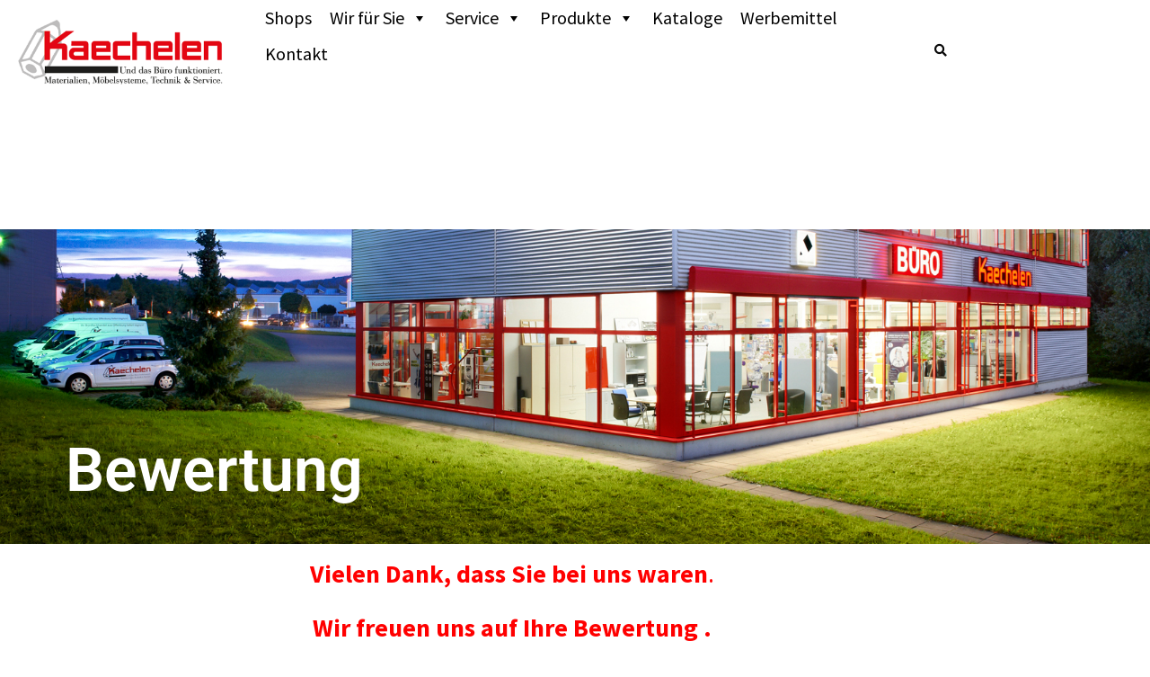

--- FILE ---
content_type: text/html; charset=UTF-8
request_url: https://www.kaechelen.de/bewertung/
body_size: 21753
content:
<!DOCTYPE html>
<html lang="de">
<head>
<meta charset="UTF-8">
<meta name="viewport" content="width=device-width, initial-scale=1">
<link rel="profile" href="http://gmpg.org/xfn/11">
<link rel="pingback" href="https://www.kaechelen.de/xmlrpc.php">

<script type="text/javascript" src="https://cloud.ccm19.de/app.js?apiKey=c799681f3982ab2090286107681974e2e8f9bd8b4c67e22f&amp;domain=67b856aac49be8905309b813&amp;lang=de_DE" referrerpolicy="origin"></script>
<link href="//www.kaechelen.de/wp-content/uploads/omgf/omgf-stylesheet-136/omgf-stylesheet-136.css?ver=1728571320" rel="stylesheet"><meta name='robots' content='index, follow, max-image-preview:large, max-snippet:-1, max-video-preview:-1' />
<script type="text/javascript">
/* <![CDATA[ */
window.koko_analytics = {"url":"https:\/\/www.kaechelen.de\/koko-analytics-collect.php","site_url":"https:\/\/www.kaechelen.de","post_id":42963,"path":"\/bewertung\/","method":"none","use_cookie":false};
/* ]]> */
</script>
<!-- Google tag (gtag.js) consent mode dataLayer added by Site Kit -->
<script type="text/javascript" id="google_gtagjs-js-consent-mode-data-layer">
/* <![CDATA[ */
window.dataLayer = window.dataLayer || [];function gtag(){dataLayer.push(arguments);}
gtag('consent', 'default', {"ad_personalization":"denied","ad_storage":"denied","ad_user_data":"denied","analytics_storage":"denied","functionality_storage":"denied","security_storage":"denied","personalization_storage":"denied","region":["AT","BE","BG","CH","CY","CZ","DE","DK","EE","ES","FI","FR","GB","GR","HR","HU","IE","IS","IT","LI","LT","LU","LV","MT","NL","NO","PL","PT","RO","SE","SI","SK"],"wait_for_update":500});
window._googlesitekitConsentCategoryMap = {"statistics":["analytics_storage"],"marketing":["ad_storage","ad_user_data","ad_personalization"],"functional":["functionality_storage","security_storage"],"preferences":["personalization_storage"]};
window._googlesitekitConsents = {"ad_personalization":"denied","ad_storage":"denied","ad_user_data":"denied","analytics_storage":"denied","functionality_storage":"denied","security_storage":"denied","personalization_storage":"denied","region":["AT","BE","BG","CH","CY","CZ","DE","DK","EE","ES","FI","FR","GB","GR","HR","HU","IE","IS","IT","LI","LT","LU","LV","MT","NL","NO","PL","PT","RO","SE","SI","SK"],"wait_for_update":500};
/* ]]> */
</script>
<!-- End Google tag (gtag.js) consent mode dataLayer added by Site Kit -->

	<!-- This site is optimized with the Yoast SEO plugin v26.7 - https://yoast.com/wordpress/plugins/seo/ -->
	<title>Bewertung - Carl Kaechelen GmbH</title>
	<link rel="canonical" href="https://www.kaechelen.de/bewertung/" />
	<meta property="og:locale" content="de_DE" />
	<meta property="og:type" content="article" />
	<meta property="og:title" content="Bewertung - Carl Kaechelen GmbH" />
	<meta property="og:description" content="Bewertung Vielen Dank, dass Sie bei uns waren. Wir freuen uns auf Ihre Bewertung . Bei google bewerten &#8211; bitte auf das Logo klicken. Bei Facebook bewerten &#8211; bitte auf das Logo klicken. Ihr Kaechelen Team!" />
	<meta property="og:url" content="https://www.kaechelen.de/bewertung/" />
	<meta property="og:site_name" content="Carl Kaechelen GmbH" />
	<meta property="article:modified_time" content="2021-11-26T12:56:23+00:00" />
	<meta property="og:image" content="https://www.kaechelen.de/wp-content/uploads/2021/11/google-150x150.png" />
	<meta name="twitter:card" content="summary_large_image" />
	<script type="application/ld+json" class="yoast-schema-graph">{"@context":"https://schema.org","@graph":[{"@type":"WebPage","@id":"https://www.kaechelen.de/bewertung/","url":"https://www.kaechelen.de/bewertung/","name":"Bewertung - Carl Kaechelen GmbH","isPartOf":{"@id":"https://www.kaechelen.de/#website"},"primaryImageOfPage":{"@id":"https://www.kaechelen.de/bewertung/#primaryimage"},"image":{"@id":"https://www.kaechelen.de/bewertung/#primaryimage"},"thumbnailUrl":"https://www.kaechelen.de/wp-content/uploads/2021/11/google-150x150.png","datePublished":"2021-11-26T09:20:54+00:00","dateModified":"2021-11-26T12:56:23+00:00","breadcrumb":{"@id":"https://www.kaechelen.de/bewertung/#breadcrumb"},"inLanguage":"de","potentialAction":[{"@type":"ReadAction","target":["https://www.kaechelen.de/bewertung/"]}]},{"@type":"ImageObject","inLanguage":"de","@id":"https://www.kaechelen.de/bewertung/#primaryimage","url":"https://www.kaechelen.de/wp-content/uploads/2021/11/google.png","contentUrl":"https://www.kaechelen.de/wp-content/uploads/2021/11/google.png","width":900,"height":900},{"@type":"BreadcrumbList","@id":"https://www.kaechelen.de/bewertung/#breadcrumb","itemListElement":[{"@type":"ListItem","position":1,"name":"Startseite","item":"https://www.kaechelen.de/"},{"@type":"ListItem","position":2,"name":"Bewertung"}]},{"@type":"WebSite","@id":"https://www.kaechelen.de/#website","url":"https://www.kaechelen.de/","name":"Carl Kaechelen GmbH","description":"","publisher":{"@id":"https://www.kaechelen.de/#organization"},"potentialAction":[{"@type":"SearchAction","target":{"@type":"EntryPoint","urlTemplate":"https://www.kaechelen.de/?s={search_term_string}"},"query-input":{"@type":"PropertyValueSpecification","valueRequired":true,"valueName":"search_term_string"}}],"inLanguage":"de"},{"@type":"Organization","@id":"https://www.kaechelen.de/#organization","name":"Carl Kaechelen GmbH","url":"https://www.kaechelen.de/","logo":{"@type":"ImageObject","inLanguage":"de","@id":"https://www.kaechelen.de/#/schema/logo/image/","url":"https://www.kaechelen.de/wp-content/uploads/2018/05/Logo-Kaechelen.png","contentUrl":"https://www.kaechelen.de/wp-content/uploads/2018/05/Logo-Kaechelen.png","width":597,"height":158,"caption":"Carl Kaechelen GmbH"},"image":{"@id":"https://www.kaechelen.de/#/schema/logo/image/"}}]}</script>
	<!-- / Yoast SEO plugin. -->


<link rel='dns-prefetch' href='//www.kaechelen.de' />
<link rel='dns-prefetch' href='//www.googletagmanager.com' />
<link rel='dns-prefetch' href='//hb.wpmucdn.com' />
<link href='//hb.wpmucdn.com' rel='preconnect' />
<link rel="alternate" type="application/rss+xml" title="Carl Kaechelen GmbH &raquo; Feed" href="https://www.kaechelen.de/feed/" />
<link rel="alternate" title="oEmbed (JSON)" type="application/json+oembed" href="https://www.kaechelen.de/wp-json/oembed/1.0/embed?url=https%3A%2F%2Fwww.kaechelen.de%2Fbewertung%2F" />
<link rel="alternate" title="oEmbed (XML)" type="text/xml+oembed" href="https://www.kaechelen.de/wp-json/oembed/1.0/embed?url=https%3A%2F%2Fwww.kaechelen.de%2Fbewertung%2F&#038;format=xml" />
		<style>
			.lazyload,
			.lazyloading {
				max-width: 100%;
			}
		</style>
		<link rel='stylesheet' id='elementor-post-4585-css' href='https://www.kaechelen.de/wp-content/uploads/elementor/css/post-4585.css?ver=1768822877' type='text/css' media='all' />
<link rel='stylesheet' id='elementor-post-42963-css' href='https://www.kaechelen.de/wp-content/uploads/elementor/css/post-42963.css?ver=1768837505' type='text/css' media='all' />
<style id='wp-img-auto-sizes-contain-inline-css' type='text/css'>
img:is([sizes=auto i],[sizes^="auto," i]){contain-intrinsic-size:3000px 1500px}
/*# sourceURL=wp-img-auto-sizes-contain-inline-css */
</style>
<link rel='stylesheet' id='layerslider-css' href='https://hb.wpmucdn.com/www.kaechelen.de/9bfa5855-668c-40fa-bef4-3c72116a9ae4.css' type='text/css' media='all' />
<style id='wp-emoji-styles-inline-css' type='text/css'>

	img.wp-smiley, img.emoji {
		display: inline !important;
		border: none !important;
		box-shadow: none !important;
		height: 1em !important;
		width: 1em !important;
		margin: 0 0.07em !important;
		vertical-align: -0.1em !important;
		background: none !important;
		padding: 0 !important;
	}
/*# sourceURL=wp-emoji-styles-inline-css */
</style>
<style id='classic-theme-styles-inline-css' type='text/css'>
/*! This file is auto-generated */
.wp-block-button__link{color:#fff;background-color:#32373c;border-radius:9999px;box-shadow:none;text-decoration:none;padding:calc(.667em + 2px) calc(1.333em + 2px);font-size:1.125em}.wp-block-file__button{background:#32373c;color:#fff;text-decoration:none}
/*# sourceURL=/wp-includes/css/classic-themes.min.css */
</style>
<style id='pdfemb-pdf-embedder-viewer-style-inline-css' type='text/css'>
.wp-block-pdfemb-pdf-embedder-viewer{max-width:none}

/*# sourceURL=https://www.kaechelen.de/wp-content/plugins/pdf-embedder/block/build/style-index.css */
</style>
<link rel='stylesheet' id='wphb-1-css' href='https://hb.wpmucdn.com/www.kaechelen.de/2cb41302-1dd1-4102-8b79-8fb5009471ad.css' type='text/css' media='all' />
<style id='jetpack-sharing-buttons-style-inline-css' type='text/css'>
.jetpack-sharing-buttons__services-list{display:flex;flex-direction:row;flex-wrap:wrap;gap:0;list-style-type:none;margin:5px;padding:0}.jetpack-sharing-buttons__services-list.has-small-icon-size{font-size:12px}.jetpack-sharing-buttons__services-list.has-normal-icon-size{font-size:16px}.jetpack-sharing-buttons__services-list.has-large-icon-size{font-size:24px}.jetpack-sharing-buttons__services-list.has-huge-icon-size{font-size:36px}@media print{.jetpack-sharing-buttons__services-list{display:none!important}}.editor-styles-wrapper .wp-block-jetpack-sharing-buttons{gap:0;padding-inline-start:0}ul.jetpack-sharing-buttons__services-list.has-background{padding:1.25em 2.375em}
/*# sourceURL=https://www.kaechelen.de/wp-content/plugins/jetpack/_inc/blocks/sharing-buttons/view.css */
</style>
<style id='global-styles-inline-css' type='text/css'>
:root{--wp--preset--aspect-ratio--square: 1;--wp--preset--aspect-ratio--4-3: 4/3;--wp--preset--aspect-ratio--3-4: 3/4;--wp--preset--aspect-ratio--3-2: 3/2;--wp--preset--aspect-ratio--2-3: 2/3;--wp--preset--aspect-ratio--16-9: 16/9;--wp--preset--aspect-ratio--9-16: 9/16;--wp--preset--color--black: #000000;--wp--preset--color--cyan-bluish-gray: #abb8c3;--wp--preset--color--white: #ffffff;--wp--preset--color--pale-pink: #f78da7;--wp--preset--color--vivid-red: #cf2e2e;--wp--preset--color--luminous-vivid-orange: #ff6900;--wp--preset--color--luminous-vivid-amber: #fcb900;--wp--preset--color--light-green-cyan: #7bdcb5;--wp--preset--color--vivid-green-cyan: #00d084;--wp--preset--color--pale-cyan-blue: #8ed1fc;--wp--preset--color--vivid-cyan-blue: #0693e3;--wp--preset--color--vivid-purple: #9b51e0;--wp--preset--gradient--vivid-cyan-blue-to-vivid-purple: linear-gradient(135deg,rgb(6,147,227) 0%,rgb(155,81,224) 100%);--wp--preset--gradient--light-green-cyan-to-vivid-green-cyan: linear-gradient(135deg,rgb(122,220,180) 0%,rgb(0,208,130) 100%);--wp--preset--gradient--luminous-vivid-amber-to-luminous-vivid-orange: linear-gradient(135deg,rgb(252,185,0) 0%,rgb(255,105,0) 100%);--wp--preset--gradient--luminous-vivid-orange-to-vivid-red: linear-gradient(135deg,rgb(255,105,0) 0%,rgb(207,46,46) 100%);--wp--preset--gradient--very-light-gray-to-cyan-bluish-gray: linear-gradient(135deg,rgb(238,238,238) 0%,rgb(169,184,195) 100%);--wp--preset--gradient--cool-to-warm-spectrum: linear-gradient(135deg,rgb(74,234,220) 0%,rgb(151,120,209) 20%,rgb(207,42,186) 40%,rgb(238,44,130) 60%,rgb(251,105,98) 80%,rgb(254,248,76) 100%);--wp--preset--gradient--blush-light-purple: linear-gradient(135deg,rgb(255,206,236) 0%,rgb(152,150,240) 100%);--wp--preset--gradient--blush-bordeaux: linear-gradient(135deg,rgb(254,205,165) 0%,rgb(254,45,45) 50%,rgb(107,0,62) 100%);--wp--preset--gradient--luminous-dusk: linear-gradient(135deg,rgb(255,203,112) 0%,rgb(199,81,192) 50%,rgb(65,88,208) 100%);--wp--preset--gradient--pale-ocean: linear-gradient(135deg,rgb(255,245,203) 0%,rgb(182,227,212) 50%,rgb(51,167,181) 100%);--wp--preset--gradient--electric-grass: linear-gradient(135deg,rgb(202,248,128) 0%,rgb(113,206,126) 100%);--wp--preset--gradient--midnight: linear-gradient(135deg,rgb(2,3,129) 0%,rgb(40,116,252) 100%);--wp--preset--font-size--small: 13px;--wp--preset--font-size--medium: 20px;--wp--preset--font-size--large: 36px;--wp--preset--font-size--x-large: 42px;--wp--preset--spacing--20: 0.44rem;--wp--preset--spacing--30: 0.67rem;--wp--preset--spacing--40: 1rem;--wp--preset--spacing--50: 1.5rem;--wp--preset--spacing--60: 2.25rem;--wp--preset--spacing--70: 3.38rem;--wp--preset--spacing--80: 5.06rem;--wp--preset--shadow--natural: 6px 6px 9px rgba(0, 0, 0, 0.2);--wp--preset--shadow--deep: 12px 12px 50px rgba(0, 0, 0, 0.4);--wp--preset--shadow--sharp: 6px 6px 0px rgba(0, 0, 0, 0.2);--wp--preset--shadow--outlined: 6px 6px 0px -3px rgb(255, 255, 255), 6px 6px rgb(0, 0, 0);--wp--preset--shadow--crisp: 6px 6px 0px rgb(0, 0, 0);}:where(.is-layout-flex){gap: 0.5em;}:where(.is-layout-grid){gap: 0.5em;}body .is-layout-flex{display: flex;}.is-layout-flex{flex-wrap: wrap;align-items: center;}.is-layout-flex > :is(*, div){margin: 0;}body .is-layout-grid{display: grid;}.is-layout-grid > :is(*, div){margin: 0;}:where(.wp-block-columns.is-layout-flex){gap: 2em;}:where(.wp-block-columns.is-layout-grid){gap: 2em;}:where(.wp-block-post-template.is-layout-flex){gap: 1.25em;}:where(.wp-block-post-template.is-layout-grid){gap: 1.25em;}.has-black-color{color: var(--wp--preset--color--black) !important;}.has-cyan-bluish-gray-color{color: var(--wp--preset--color--cyan-bluish-gray) !important;}.has-white-color{color: var(--wp--preset--color--white) !important;}.has-pale-pink-color{color: var(--wp--preset--color--pale-pink) !important;}.has-vivid-red-color{color: var(--wp--preset--color--vivid-red) !important;}.has-luminous-vivid-orange-color{color: var(--wp--preset--color--luminous-vivid-orange) !important;}.has-luminous-vivid-amber-color{color: var(--wp--preset--color--luminous-vivid-amber) !important;}.has-light-green-cyan-color{color: var(--wp--preset--color--light-green-cyan) !important;}.has-vivid-green-cyan-color{color: var(--wp--preset--color--vivid-green-cyan) !important;}.has-pale-cyan-blue-color{color: var(--wp--preset--color--pale-cyan-blue) !important;}.has-vivid-cyan-blue-color{color: var(--wp--preset--color--vivid-cyan-blue) !important;}.has-vivid-purple-color{color: var(--wp--preset--color--vivid-purple) !important;}.has-black-background-color{background-color: var(--wp--preset--color--black) !important;}.has-cyan-bluish-gray-background-color{background-color: var(--wp--preset--color--cyan-bluish-gray) !important;}.has-white-background-color{background-color: var(--wp--preset--color--white) !important;}.has-pale-pink-background-color{background-color: var(--wp--preset--color--pale-pink) !important;}.has-vivid-red-background-color{background-color: var(--wp--preset--color--vivid-red) !important;}.has-luminous-vivid-orange-background-color{background-color: var(--wp--preset--color--luminous-vivid-orange) !important;}.has-luminous-vivid-amber-background-color{background-color: var(--wp--preset--color--luminous-vivid-amber) !important;}.has-light-green-cyan-background-color{background-color: var(--wp--preset--color--light-green-cyan) !important;}.has-vivid-green-cyan-background-color{background-color: var(--wp--preset--color--vivid-green-cyan) !important;}.has-pale-cyan-blue-background-color{background-color: var(--wp--preset--color--pale-cyan-blue) !important;}.has-vivid-cyan-blue-background-color{background-color: var(--wp--preset--color--vivid-cyan-blue) !important;}.has-vivid-purple-background-color{background-color: var(--wp--preset--color--vivid-purple) !important;}.has-black-border-color{border-color: var(--wp--preset--color--black) !important;}.has-cyan-bluish-gray-border-color{border-color: var(--wp--preset--color--cyan-bluish-gray) !important;}.has-white-border-color{border-color: var(--wp--preset--color--white) !important;}.has-pale-pink-border-color{border-color: var(--wp--preset--color--pale-pink) !important;}.has-vivid-red-border-color{border-color: var(--wp--preset--color--vivid-red) !important;}.has-luminous-vivid-orange-border-color{border-color: var(--wp--preset--color--luminous-vivid-orange) !important;}.has-luminous-vivid-amber-border-color{border-color: var(--wp--preset--color--luminous-vivid-amber) !important;}.has-light-green-cyan-border-color{border-color: var(--wp--preset--color--light-green-cyan) !important;}.has-vivid-green-cyan-border-color{border-color: var(--wp--preset--color--vivid-green-cyan) !important;}.has-pale-cyan-blue-border-color{border-color: var(--wp--preset--color--pale-cyan-blue) !important;}.has-vivid-cyan-blue-border-color{border-color: var(--wp--preset--color--vivid-cyan-blue) !important;}.has-vivid-purple-border-color{border-color: var(--wp--preset--color--vivid-purple) !important;}.has-vivid-cyan-blue-to-vivid-purple-gradient-background{background: var(--wp--preset--gradient--vivid-cyan-blue-to-vivid-purple) !important;}.has-light-green-cyan-to-vivid-green-cyan-gradient-background{background: var(--wp--preset--gradient--light-green-cyan-to-vivid-green-cyan) !important;}.has-luminous-vivid-amber-to-luminous-vivid-orange-gradient-background{background: var(--wp--preset--gradient--luminous-vivid-amber-to-luminous-vivid-orange) !important;}.has-luminous-vivid-orange-to-vivid-red-gradient-background{background: var(--wp--preset--gradient--luminous-vivid-orange-to-vivid-red) !important;}.has-very-light-gray-to-cyan-bluish-gray-gradient-background{background: var(--wp--preset--gradient--very-light-gray-to-cyan-bluish-gray) !important;}.has-cool-to-warm-spectrum-gradient-background{background: var(--wp--preset--gradient--cool-to-warm-spectrum) !important;}.has-blush-light-purple-gradient-background{background: var(--wp--preset--gradient--blush-light-purple) !important;}.has-blush-bordeaux-gradient-background{background: var(--wp--preset--gradient--blush-bordeaux) !important;}.has-luminous-dusk-gradient-background{background: var(--wp--preset--gradient--luminous-dusk) !important;}.has-pale-ocean-gradient-background{background: var(--wp--preset--gradient--pale-ocean) !important;}.has-electric-grass-gradient-background{background: var(--wp--preset--gradient--electric-grass) !important;}.has-midnight-gradient-background{background: var(--wp--preset--gradient--midnight) !important;}.has-small-font-size{font-size: var(--wp--preset--font-size--small) !important;}.has-medium-font-size{font-size: var(--wp--preset--font-size--medium) !important;}.has-large-font-size{font-size: var(--wp--preset--font-size--large) !important;}.has-x-large-font-size{font-size: var(--wp--preset--font-size--x-large) !important;}
:where(.wp-block-post-template.is-layout-flex){gap: 1.25em;}:where(.wp-block-post-template.is-layout-grid){gap: 1.25em;}
:where(.wp-block-term-template.is-layout-flex){gap: 1.25em;}:where(.wp-block-term-template.is-layout-grid){gap: 1.25em;}
:where(.wp-block-columns.is-layout-flex){gap: 2em;}:where(.wp-block-columns.is-layout-grid){gap: 2em;}
:root :where(.wp-block-pullquote){font-size: 1.5em;line-height: 1.6;}
/*# sourceURL=global-styles-inline-css */
</style>
<link rel='stylesheet' id='megamenu-css' href='https://hb.wpmucdn.com/www.kaechelen.de/0f95b5bc-10ef-45ff-9c0b-330b92d563a7.css' type='text/css' media='all' />
<link rel='stylesheet' id='dashicons-css' href='https://hb.wpmucdn.com/www.kaechelen.de/1fb856ff-8ad8-4699-8947-9a0cad3de4c8.css' type='text/css' media='all' />
<link rel='stylesheet' id='bootstrap-css' href='https://hb.wpmucdn.com/www.kaechelen.de/844ceb05-7ab5-4723-b0f6-2a25ead61cf9.css' type='text/css' media='all' />
<link rel='stylesheet' id='themex-fonts-css' href='https://www.kaechelen.de/wp-content/uploads/fonts/bbf5436374d68848c7fa7ca68d04e138/font.css?v=1728559720' type='text/css' media='all' />
<link rel='stylesheet' id='venobox-css' href='https://hb.wpmucdn.com/www.kaechelen.de/78535714-58f7-43ba-a215-23e59a831bc3.css' type='text/css' media='all' />
<link rel='stylesheet' id='themex-plugin-style-css' href='https://hb.wpmucdn.com/www.kaechelen.de/11710114-081c-4e58-95ba-710a28e0e322.css' type='text/css' media='all' />
<link rel='stylesheet' id='themex-main-style-css' href='https://hb.wpmucdn.com/www.kaechelen.de/ba0fa0d9-d044-41c4-90d7-63c89126ef9c.css' type='text/css' media='all' />
<link rel='stylesheet' id='themex-style-css' href='https://hb.wpmucdn.com/www.kaechelen.de/1f714f14-2d82-43b8-beb7-2c956db69f5e.css' type='text/css' media='all' />
<link rel='stylesheet' id='themex-responsive-css' href='https://hb.wpmucdn.com/www.kaechelen.de/0fc614f3-06b0-45fa-a956-8cbc924050b4.css' type='text/css' media='all' />
<link rel='stylesheet' id='newsletter-css' href='https://www.kaechelen.de/wp-content/plugins/newsletter/style.css?ver=9.1.0' type='text/css' media='all' />
<link rel='stylesheet' id='elementor-icons-css' href='https://hb.wpmucdn.com/www.kaechelen.de/b01b6c7c-e199-407b-93a9-171fb98324d3.css' type='text/css' media='all' />
<link rel='stylesheet' id='elementor-frontend-css' href='https://hb.wpmucdn.com/www.kaechelen.de/835d4a78-1202-4eb4-b8c2-1edf0260c272.css' type='text/css' media='all' />
<link rel='stylesheet' id='font-awesome-5-all-css' href='https://hb.wpmucdn.com/www.kaechelen.de/07c5bf2d-ba6e-4619-80f7-17ff609d4551.css' type='text/css' media='all' />
<link rel='stylesheet' id='font-awesome-4-shim-css' href='https://hb.wpmucdn.com/www.kaechelen.de/78a36b28-fb52-4d39-a771-417b62c53deb.css' type='text/css' media='all' />
<link rel='stylesheet' id='wphb-2-css' href='https://hb.wpmucdn.com/www.kaechelen.de/edd861e7-2813-43ca-b10b-d452d14a579e.css' type='text/css' media='all' />
<link rel='stylesheet' id='srpw-style-css' href='https://hb.wpmucdn.com/www.kaechelen.de/b1d1c670-22e4-4ce0-b505-893f67547625.css' type='text/css' media='all' />
<link rel='stylesheet' id='eael-general-css' href='https://hb.wpmucdn.com/www.kaechelen.de/2d0c1d80-1b19-4d4e-8ee0-83aad35b5cd8.css' type='text/css' media='all' />
<link rel="preload" as="style" href="https://www.kaechelen.de/wp-content/uploads/fonts/e3ef95255ae1ab1f0002ae1800ea5fea/font.css?v=1728571310" /><link rel="stylesheet" href="https://www.kaechelen.de/wp-content/uploads/fonts/e3ef95255ae1ab1f0002ae1800ea5fea/font.css?v=1728571310" media="print" onload="this.media='all'"><noscript><link rel="stylesheet" href="https://www.kaechelen.de/wp-content/uploads/fonts/e3ef95255ae1ab1f0002ae1800ea5fea/font.css?v=1728571310" /></noscript><link rel='stylesheet' id='themex-breadcrumb-css' href='https://www.kaechelen.de/wp-content/themes/themex/assets/css/em-breadcrumb.css?ver=6.9' type='text/css' media='all' />
<style id='themex-breadcrumb-inline-css' type='text/css'>

					.logo img {
						;
						;
					}
					.logo a{
						margin-top:15px
					}
					.mean-container .mean-bar::before{
												
					}											
               
/*# sourceURL=themex-breadcrumb-inline-css */
</style>
<link rel='stylesheet' id='wphb-3-css' href='https://hb.wpmucdn.com/www.kaechelen.de/36f5fd8e-9607-4e8f-bce8-ea469e6acc69.css' type='text/css' media='all' />

<!-- Google Tag (gtac.js) durch Site-Kit hinzugefügt -->
<!-- Das Google Ads-Snippet wurde von Site Kit hinzugefügt -->
<script type="text/javascript" src="https://www.googletagmanager.com/gtag/js?id=AW-16645676756" id="google_gtagjs-js" async></script>
<script type="text/javascript" id="google_gtagjs-js-after">
/* <![CDATA[ */
window.dataLayer = window.dataLayer || [];function gtag(){dataLayer.push(arguments);}
gtag("js", new Date());
gtag("set", "developer_id.dZTNiMT", true);
gtag("config", "AW-16645676756");
 window._googlesitekit = window._googlesitekit || {}; window._googlesitekit.throttledEvents = []; window._googlesitekit.gtagEvent = (name, data) => { var key = JSON.stringify( { name, data } ); if ( !! window._googlesitekit.throttledEvents[ key ] ) { return; } window._googlesitekit.throttledEvents[ key ] = true; setTimeout( () => { delete window._googlesitekit.throttledEvents[ key ]; }, 5 ); gtag( "event", name, { ...data, event_source: "site-kit" } ); }; 
//# sourceURL=google_gtagjs-js-after
/* ]]> */
</script>
<script type="text/javascript" src="https://hb.wpmucdn.com/www.kaechelen.de/7957ee2d-d6f2-4a2e-bb74-1406d93a658d.js" id="wphb-4-js"></script>
<script type="text/javascript" id="wphb-5-js-extra">
/* <![CDATA[ */
var LS_Meta = {"v":"8.1.0","fixGSAP":"1"};
//# sourceURL=wphb-5-js-extra
/* ]]> */
</script>
<script type="text/javascript" src="https://hb.wpmucdn.com/www.kaechelen.de/f1172768-3858-4665-9bc7-8685e753c46b.js" id="wphb-5-js"></script>
<meta name="generator" content="Powered by LayerSlider 8.1.0 - Build Heros, Sliders, and Popups. Create Animations and Beautiful, Rich Web Content as Easy as Never Before on WordPress." />
<!-- LayerSlider updates and docs at: https://layerslider.com -->
<link rel="https://api.w.org/" href="https://www.kaechelen.de/wp-json/" /><link rel="alternate" title="JSON" type="application/json" href="https://www.kaechelen.de/wp-json/wp/v2/pages/42963" /><link rel="EditURI" type="application/rsd+xml" title="RSD" href="https://www.kaechelen.de/xmlrpc.php?rsd" />
<meta name="generator" content="WordPress 6.9" />
<link rel='shortlink' href='https://www.kaechelen.de/?p=42963' />
<meta name="generator" content="Redux 4.5.10" /><meta name="generator" content="Site Kit by Google 1.167.0" />		<script>
			document.documentElement.className = document.documentElement.className.replace('no-js', 'js');
		</script>
				<style>
			.no-js img.lazyload {
				display: none;
			}

			figure.wp-block-image img.lazyloading {
				min-width: 150px;
			}

			.lazyload,
			.lazyloading {
				--smush-placeholder-width: 100px;
				--smush-placeholder-aspect-ratio: 1/1;
				width: var(--smush-image-width, var(--smush-placeholder-width)) !important;
				aspect-ratio: var(--smush-image-aspect-ratio, var(--smush-placeholder-aspect-ratio)) !important;
			}

						.lazyload, .lazyloading {
				opacity: 0;
			}

			.lazyloaded {
				opacity: 1;
				transition: opacity 400ms;
				transition-delay: 0ms;
			}

					</style>
		<meta name="google-site-verification" content="Mu1tFO_W-pj4dZBXkfQc_xfRwOoSO8WkZrPajCkGco8"><meta name="generator" content="Elementor 3.34.1; features: additional_custom_breakpoints; settings: css_print_method-external, google_font-enabled, font_display-auto">
			<style>
				.e-con.e-parent:nth-of-type(n+4):not(.e-lazyloaded):not(.e-no-lazyload),
				.e-con.e-parent:nth-of-type(n+4):not(.e-lazyloaded):not(.e-no-lazyload) * {
					background-image: none !important;
				}
				@media screen and (max-height: 1024px) {
					.e-con.e-parent:nth-of-type(n+3):not(.e-lazyloaded):not(.e-no-lazyload),
					.e-con.e-parent:nth-of-type(n+3):not(.e-lazyloaded):not(.e-no-lazyload) * {
						background-image: none !important;
					}
				}
				@media screen and (max-height: 640px) {
					.e-con.e-parent:nth-of-type(n+2):not(.e-lazyloaded):not(.e-no-lazyload),
					.e-con.e-parent:nth-of-type(n+2):not(.e-lazyloaded):not(.e-no-lazyload) * {
						background-image: none !important;
					}
				}
			</style>
			<link rel="icon" href="https://www.kaechelen.de/wp-content/uploads/2018/05/cropped-Logo-Kaechelen-1-32x32.png" sizes="32x32" />
<link rel="icon" href="https://www.kaechelen.de/wp-content/uploads/2018/05/cropped-Logo-Kaechelen-1-192x192.png" sizes="192x192" />
<link rel="apple-touch-icon" href="https://www.kaechelen.de/wp-content/uploads/2018/05/cropped-Logo-Kaechelen-1-180x180.png" />
<meta name="msapplication-TileImage" content="https://www.kaechelen.de/wp-content/uploads/2018/05/cropped-Logo-Kaechelen-1-270x270.png" />
<style id="themex_opt-dynamic-css" title="dynamic-css" class="redux-options-output">
						body,p						
					{font-family:"Source Sans Pro",Arial, Helvetica, sans-serif;font-weight:normal;font-style:normal;}
						h1, h2, h3, h4, h5, h6					
					{font-family:"Source Sans Pro",Arial, Helvetica, sans-serif;font-weight:normal;}
						h1				
					{font-family:"Source Sans Pro",Arial, Helvetica, sans-serif;font-weight:normal;}
						h2				
					{font-family:"Source Sans Pro",Arial, Helvetica, sans-serif;font-weight:normal;}
						h3			
					{font-family:"Source Sans Pro",Arial, Helvetica, sans-serif;font-weight:normal;}
						h4				
					{font-family:"Source Sans Pro",Arial, Helvetica, sans-serif;font-weight:normal;}
						h5					
					{font-family:"Source Sans Pro",Arial, Helvetica, sans-serif;font-weight:normal;}
						h6					
					{font-family:"Source Sans Pro",Arial, Helvetica, sans-serif;font-weight:normal;}.top-address p span i, .top-address p a i
					{color:#0a0a0a;}.top-address p a,
								.top-right-menu ul.social-icons li a,
								.top-address p span,
								.top-address.menu_18 span,
								.em-quearys-menu i,
								.top-form-control button.top-quearys-style
					{color:#0a0a0a;}.top-right-menu .social-icons li a:hover,
								.top-right-menu .social-icons li a i:hover,
								.top-address p a i,
								.top-address p span i
					{color:#0a0a0a;}.top-welcome p{color:#0a0a0a;}.top-address.menu_18 span,.em-quearys-menu i{background-color:transparent;}.em-quearys-form{border-color:transparent;}
						.themex-header-top
					{background-color:transparent;}
						.themex_menu > ul > li > a,
						.heading_style_2 .themex_menu > ul > li > a,
						.heading_style_3 .themex_menu > ul > li > a,
						.heading_style_4 .themex_menu > ul > li > a,
						.heading_style_5 .themex_menu > ul > li > a
					{font-family:Roboto;font-weight:normal;font-style:normal;}
					.themex_nav_area.prefix,
					.hbg2
					{background-color:#ffffff;}
					.themex_nav_area.prefix .themex_menu > ul > li > a,.hmenu_box_style.hbg2 .themex_menu > ul > li > a,.hbg2 .themex_menu > ul > li > a,
					.themex_nav_area.prefix .themex_menu > ul > li.current > a
					{color:#000000;}
					.themex_nav_area.prefix .themex_menu > ul > li > a::before,
					.hbg2 .themex_menu > ul > li > a::before
					
					{background-color:#000000;}
					.themex_nav_area.prefix .themex_menu > ul > li.current > a,
					.hbg2 .themex_menu > ul > li.current > a
					{color:#dd3333;}
						.themex_nav_area.prefix .themex_menu > ul > li.current > a::before					
					{background-color:#dd3333;}.themex_nav_area,.trp_nav_area,.transprent-menu .themex_nav_area{padding-right:200px;}.themex-single-blog{background-repeat:no-repeat;background-attachment:scroll;background-position:center center;background-size:cover;}
						.blog-content h1, .blog-content h2, .blog-content h3, .blog-content h4, .blog-content h5, .blog-content h6,					
						.single-blog-content h1, .single-blog-content h2, .single-blog-content h3, .single-blog-content h4, .single-blog-content h5, .single-blog-content h6,
						.blog-content h2 a,.blog-left-side .widget h2,.blog-page-title a					
					{color:#000000;}.blog-left-side .widget h2{color:#000000;}
					.witrfm_area:before
					{background-color:rgba(0,80,159,0);}
					.footer-bottom
					{background-color:#ec111a;background-size:cover;}</style><style type="text/css">/** Mega Menu CSS: fs **/</style>
</head>

<body class="wp-singular page-template page-template-elementor_header_footer page page-id-42963 wp-theme-themex mega-menu-menu-1 metaslider-plugin group-blog elementor-default elementor-template-full-width elementor-kit-4585 elementor-page elementor-page-42963">
  




<!-- MAIN WRAPPER START -->
<div class="wrapper">
	
		
			<div class="em40_header_area_main">
	





<!-- HEADER TOP AREA -->

 

	



<!-- HEADER TOP creative AREA -->

 
 	









 
 

<div class="mobile_logo_area hidden-md hidden-lg">
	<div class="container">
		<div class="row">
			<div class="col-sm-12">
				
	  		<div class="mobile_menu_logo text-center">
			<a href="https://www.kaechelen.de/" title="Carl Kaechelen GmbH">
				<img data-src="https://www.kaechelen.de/wp-content/uploads/2018/05/cropped-cropped-Logo-Kaechelen-2.png" alt="Carl Kaechelen GmbH" src="[data-uri]" class="lazyload" style="--smush-placeholder-width: 397px; --smush-placeholder-aspect-ratio: 397/158;" />
			</a>		
		</div>
	  			</div>
		</div>
	</div>

</div>

<!-- HEADER MAIN MENU AREA -->

    

	 <!-- Header Default Menu = 1 -->
     

 	<div class="themex-main-menu one_page hidden-xs hidden-sm  witr_h_h8">
		<div class="themex_nav_area scroll_fixed">
			<div class="container-fluid">
					
				<div class="row logo-left">				
					<!-- LOGO -->
					<div class="col-md-3 col-sm-3 col-xs-4">
						
	  	  
		<div class="logo">
			<a class="main_sticky_main_l" href="https://www.kaechelen.de/" title="Carl Kaechelen GmbH">
				<img data-src="https://www.kaechelen.de/wp-content/uploads/2018/05/cropped-cropped-Logo-Kaechelen-2.png" alt="Carl Kaechelen GmbH" src="[data-uri]" class="lazyload" style="--smush-placeholder-width: 397px; --smush-placeholder-aspect-ratio: 397/158;" />
			</a>
			<a class="main_sticky_l" href="https://www.kaechelen.de/" title="Carl Kaechelen GmbH">
				<img data-src="https://www.kaechelen.de/wp-content/uploads/2018/05/cropped-cropped-Logo-Kaechelen-2.png" alt="Carl Kaechelen GmbH" src="[data-uri]" class="lazyload" style="--smush-placeholder-width: 397px; --smush-placeholder-aspect-ratio: 397/158;" />
			</a>
					
		
		</div>	  

	  					</div>
					<!-- END LOGO -->
					
					<!-- MAIN MENU -->
					<div class="col-md-9 col-sm-9 col-xs-8">
						<nav class="themex_menu nologo_menu13 main-search-menu">						
							<div id="mega-menu-wrap-menu-1" class="mega-menu-wrap"><div class="mega-menu-toggle"><div class="mega-toggle-blocks-left"></div><div class="mega-toggle-blocks-center"></div><div class="mega-toggle-blocks-right"><div class='mega-toggle-block mega-menu-toggle-animated-block mega-toggle-block-0' id='mega-toggle-block-0'><button aria-label="Toggle Menu" class="mega-toggle-animated mega-toggle-animated-slider" type="button" aria-expanded="false">
                  <span class="mega-toggle-animated-box">
                    <span class="mega-toggle-animated-inner"></span>
                  </span>
                </button></div></div></div><ul id="mega-menu-menu-1" class="mega-menu max-mega-menu mega-menu-horizontal mega-no-js" data-event="hover_intent" data-effect="fade_up" data-effect-speed="200" data-effect-mobile="disabled" data-effect-speed-mobile="0" data-mobile-force-width="false" data-second-click="go" data-document-click="collapse" data-vertical-behaviour="standard" data-breakpoint="768" data-unbind="true" data-mobile-state="collapse_all" data-mobile-direction="vertical" data-hover-intent-timeout="300" data-hover-intent-interval="100"><li class="mega-menu-item mega-menu-item-type-post_type mega-menu-item-object-page mega-align-bottom-left mega-menu-flyout mega-menu-item-86724" id="mega-menu-item-86724"><a class="mega-menu-link" href="https://www.kaechelen.de/shops/" tabindex="0">Shops</a></li><li class="mega-menu-item mega-menu-item-type-post_type mega-menu-item-object-page mega-menu-item-has-children mega-menu-megamenu mega-menu-grid mega-align-bottom-left mega-menu-grid mega-menu-item-6505" id="mega-menu-item-6505"><a class="mega-menu-link" href="https://www.kaechelen.de/wir-fuer-sie/" aria-expanded="false" tabindex="0">Wir für Sie<span class="mega-indicator" aria-hidden="true"></span></a>
<ul class="mega-sub-menu" role='presentation'>
<li class="mega-menu-row" id="mega-menu-6505-0">
	<ul class="mega-sub-menu" style='--columns:12' role='presentation'>
<li class="mega-menu-column mega-menu-columns-3-of-12" style="--columns:12; --span:3" id="mega-menu-6505-0-0">
		<ul class="mega-sub-menu">
<li class="mega-menu-item mega-menu-item-type-custom mega-menu-item-object-custom mega-menu-item-8968" id="mega-menu-item-8968"><a class="mega-menu-link" href="https://www.kaechelen.de/wir-fuer-sie/#philosophie">Philosophie</a></li><li class="mega-menu-item mega-menu-item-type-custom mega-menu-item-object-custom mega-menu-item-8969" id="mega-menu-item-8969"><a class="mega-menu-link" href="https://www.kaechelen.de/wir-fuer-sie/#rundgang">Besuchen Sie uns</a></li>		</ul>
</li><li class="mega-menu-column mega-menu-columns-3-of-12" style="--columns:12; --span:3" id="mega-menu-6505-0-1">
		<ul class="mega-sub-menu">
<li class="mega-menu-item mega-menu-item-type-custom mega-menu-item-object-custom mega-menu-item-8970" id="mega-menu-item-8970"><a class="mega-menu-link" href="https://www.kaechelen.de/wir-fuer-sie/#historie">Historie</a></li><li class="mega-menu-item mega-menu-item-type-custom mega-menu-item-object-custom mega-menu-item-8971" id="mega-menu-item-8971"><a class="mega-menu-link" href="https://www.kaechelen.de/wir-fuer-sie/#stellenangebote">Stellenangebote</a></li>		</ul>
</li><li class="mega-menu-column mega-menu-columns-3-of-12" style="--columns:12; --span:3" id="mega-menu-6505-0-2">
		<ul class="mega-sub-menu">
<li class="mega-menu-item mega-menu-item-type-custom mega-menu-item-object-custom mega-menu-item-8972" id="mega-menu-item-8972"><a class="mega-menu-link" href="https://www.kaechelen.de/wir-fuer-sie/#mithelfer">Mithelfer</a></li><li class="mega-menu-item mega-menu-item-type-custom mega-menu-item-object-custom mega-menu-item-8973" id="mega-menu-item-8973"><a class="mega-menu-link" href="https://www.kaechelen.de/wir-fuer-sie/#kontakt">Kontakt</a></li>		</ul>
</li>	</ul>
</li></ul>
</li><li class="mega-menu-item mega-menu-item-type-post_type mega-menu-item-object-page mega-menu-item-has-children mega-align-bottom-left mega-menu-flyout mega-menu-item-6516" id="mega-menu-item-6516"><a class="mega-menu-link" href="https://www.kaechelen.de/service/" aria-expanded="false" tabindex="0">Service<span class="mega-indicator" aria-hidden="true"></span></a>
<ul class="mega-sub-menu">
<li class="mega-menu-item mega-menu-item-type-post_type mega-menu-item-object-page mega-menu-item-7241" id="mega-menu-item-7241"><a class="mega-menu-link" href="https://www.kaechelen.de/gesundheit-ergonomie/">Das gesunde Büro</a></li><li class="mega-menu-item mega-menu-item-type-post_type mega-menu-item-object-page mega-menu-item-4720" id="mega-menu-item-4720"><a class="mega-menu-link" href="https://www.kaechelen.de/prozessoptimierung/">Prozessoptimierung</a></li><li class="mega-menu-item mega-menu-item-type-post_type mega-menu-item-object-page mega-menu-item-4721" id="mega-menu-item-4721"><a class="mega-menu-link" href="https://www.kaechelen.de/produktqualitaet/">Produktqualität</a></li><li class="mega-menu-item mega-menu-item-type-post_type mega-menu-item-object-page mega-menu-item-4722" id="mega-menu-item-4722"><a class="mega-menu-link" href="https://www.kaechelen.de/ressourcen-schonen/">Ressourcen schonen</a></li><li class="mega-menu-item mega-menu-item-type-post_type mega-menu-item-object-page mega-menu-item-5261" id="mega-menu-item-5261"><a class="mega-menu-link" href="https://www.kaechelen.de/wha/">WhatsApp Service</a></li><li class="mega-menu-item mega-menu-item-type-taxonomy mega-menu-item-object-category mega-menu-item-8130" id="mega-menu-item-8130"><a class="mega-menu-link" href="https://www.kaechelen.de/category/news/">News</a></li><li class="mega-menu-item mega-menu-item-type-post_type mega-menu-item-object-page mega-menu-item-8764" id="mega-menu-item-8764"><a class="mega-menu-link" href="https://www.kaechelen.de/newsletter-3/">Newsletter</a></li><li class="mega-menu-item mega-menu-item-type-post_type mega-menu-item-object-page mega-menu-item-4718" id="mega-menu-item-4718"><a class="mega-menu-link" href="https://www.kaechelen.de/online-support/">Online – Support</a></li><li class="mega-menu-item mega-menu-item-type-post_type mega-menu-item-object-page mega-menu-item-4715" id="mega-menu-item-4715"><a class="mega-menu-link" href="https://www.kaechelen.de/download-links/">Download + Links</a></li></ul>
</li><li class="mega-menu-item mega-menu-item-type-post_type mega-menu-item-object-page mega-menu-item-has-children mega-align-bottom-left mega-menu-flyout mega-menu-item-6526" id="mega-menu-item-6526"><a class="mega-menu-link" href="https://www.kaechelen.de/produkte/" aria-expanded="false" tabindex="0">Produkte<span class="mega-indicator" aria-hidden="true"></span></a>
<ul class="mega-sub-menu">
<li class="mega-menu-item mega-menu-item-type-post_type mega-menu-item-object-page mega-menu-item-has-children mega-menu-item-4727" id="mega-menu-item-4727"><a class="mega-menu-link" href="https://www.kaechelen.de/bueromaterial/" aria-expanded="false">Büromaterial<span class="mega-indicator" aria-hidden="true"></span></a>
	<ul class="mega-sub-menu">
<li class="mega-menu-item mega-menu-item-type-custom mega-menu-item-object-custom mega-menu-item-4944" id="mega-menu-item-4944"><a target="_blank" class="mega-menu-link" href="https://kaechelen.pbs-onlineshop.de/de/home/">Onlineshop – Bürobedarf</a></li><li class="mega-menu-item mega-menu-item-type-custom mega-menu-item-object-custom mega-menu-item-4945" id="mega-menu-item-4945"><a target="_blank" class="mega-menu-link" href="https://kaechelen.privatepilot.de/kaechelen/">Onlineshop – Bürobedarf Firmen</a></li><li class="mega-menu-item mega-menu-item-type-post_type mega-menu-item-object-page mega-menu-item-4947" id="mega-menu-item-4947"><a class="mega-menu-link" href="https://www.kaechelen.de/bueromaterial-fachmarkt/">Fachmarkt</a></li><li class="mega-menu-item mega-menu-item-type-post_type mega-menu-item-object-page mega-menu-item-86698" id="mega-menu-item-86698"><a class="mega-menu-link" href="https://www.kaechelen.de/copyshop/">Copyshop</a></li><li class="mega-menu-item mega-menu-item-type-custom mega-menu-item-object-custom mega-menu-item-8231" id="mega-menu-item-8231"><a class="mega-menu-link" href="https://stempelshop.kaechelen.de">Stempelshop</a></li><li class="mega-menu-item mega-menu-item-type-post_type mega-menu-item-object-page mega-menu-item-4946" id="mega-menu-item-4946"><a class="mega-menu-link" href="https://www.kaechelen.de/schulanfang/">Schulanfang</a></li><li class="mega-menu-item mega-menu-item-type-post_type mega-menu-item-object-page mega-menu-item-4948" id="mega-menu-item-4948"><a class="mega-menu-link" href="https://www.kaechelen.de/hersteller-marken/">Hersteller + Marken</a></li>	</ul>
</li><li class="mega-menu-item mega-menu-item-type-post_type mega-menu-item-object-page mega-menu-item-has-children mega-menu-item-4744" id="mega-menu-item-4744"><a class="mega-menu-link" href="https://www.kaechelen.de/bueromaschinen/" aria-expanded="false">Büromaschinen<span class="mega-indicator" aria-hidden="true"></span></a>
	<ul class="mega-sub-menu">
<li class="mega-menu-item mega-menu-item-type-post_type mega-menu-item-object-page mega-menu-item-4757" id="mega-menu-item-4757"><a class="mega-menu-link" href="https://www.kaechelen.de/steigern-sie-ihre-buero-effizienz/">Steigern Sie Ihre Büro-Effizienz</a></li><li class="mega-menu-item mega-menu-item-type-post_type mega-menu-item-object-page mega-menu-item-193793" id="mega-menu-item-193793"><a class="mega-menu-link" href="https://www.kaechelen.de/kai/">K-AI</a></li><li class="mega-menu-item mega-menu-item-type-post_type mega-menu-item-object-page mega-menu-item-4755" id="mega-menu-item-4755"><a class="mega-menu-link" href="https://www.kaechelen.de/multifunktionssysteme/">Multifunktionssysteme</a></li><li class="mega-menu-item mega-menu-item-type-post_type mega-menu-item-object-page mega-menu-item-4754" id="mega-menu-item-4754"><a class="mega-menu-link" href="https://www.kaechelen.de/my-integrated-office/">My Integrated Office</a></li><li class="mega-menu-item mega-menu-item-type-post_type mega-menu-item-object-page mega-menu-item-4743" id="mega-menu-item-4743"><a class="mega-menu-link" href="https://www.kaechelen.de/apothekendrucker/">Apothekendrucker</a></li><li class="mega-menu-item mega-menu-item-type-post_type mega-menu-item-object-page mega-menu-item-4752" id="mega-menu-item-4752"><a class="mega-menu-link" href="https://www.kaechelen.de/interaktives-praesentieren/">Interaktives Präsentieren</a></li><li class="mega-menu-item mega-menu-item-type-post_type mega-menu-item-object-page mega-menu-item-7634" id="mega-menu-item-7634"><a class="mega-menu-link" href="https://www.kaechelen.de/schulaktion-touch/">Schulaktion Touch</a></li><li class="mega-menu-item mega-menu-item-type-post_type mega-menu-item-object-page mega-menu-item-4750" id="mega-menu-item-4750"><a class="mega-menu-link" href="https://www.kaechelen.de/finanzierung-2/">Finanzierung</a></li><li class="mega-menu-item mega-menu-item-type-post_type mega-menu-item-object-page mega-menu-item-4747" id="mega-menu-item-4747"><a class="mega-menu-link" href="https://www.kaechelen.de/digitales-diktieren-spracherkennung/">Digitales Diktieren &#038; Spracherkennung</a></li><li class="mega-menu-item mega-menu-item-type-post_type mega-menu-item-object-page mega-menu-item-4753" id="mega-menu-item-4753"><a class="mega-menu-link" href="https://www.kaechelen.de/mobile-zeiterfassung/">Mobile Zeiterfassung</a></li><li class="mega-menu-item mega-menu-item-type-post_type mega-menu-item-object-page mega-menu-item-4748" id="mega-menu-item-4748"><a class="mega-menu-link" href="https://www.kaechelen.de/feinstaubfilter/">Feinstaubfilter</a></li><li class="mega-menu-item mega-menu-item-type-post_type mega-menu-item-object-page mega-menu-item-4745" id="mega-menu-item-4745"><a class="mega-menu-link" href="https://www.kaechelen.de/bueromaschinen-hersteller-marken/">Büromaschinen – Hersteller + Marken</a></li>	</ul>
</li><li class="mega-menu-item mega-menu-item-type-post_type mega-menu-item-object-page mega-menu-item-has-children mega-menu-item-4734" id="mega-menu-item-4734"><a class="mega-menu-link" href="https://www.kaechelen.de/bueroeinrichtung/" aria-expanded="false">Büroeinrichtung<span class="mega-indicator" aria-hidden="true"></span></a>
	<ul class="mega-sub-menu">
<li class="mega-menu-item mega-menu-item-type-post_type mega-menu-item-object-page mega-menu-item-4739" id="mega-menu-item-4739"><a class="mega-menu-link" href="https://www.kaechelen.de/individuelle-3d-planung/">Individuelle 3D-Planung</a></li><li class="mega-menu-item mega-menu-item-type-post_type mega-menu-item-object-page mega-menu-item-4737" id="mega-menu-item-4737"><a class="mega-menu-link" href="https://www.kaechelen.de/gesundheit-ergonomie/">Gesundheit &amp; Ergonomie</a></li><li class="mega-menu-item mega-menu-item-type-post_type mega-menu-item-object-page mega-menu-item-111950" id="mega-menu-item-111950"><a class="mega-menu-link" href="https://www.kaechelen.de/tischklima/">Tischklima</a></li><li class="mega-menu-item mega-menu-item-type-post_type mega-menu-item-object-page mega-menu-item-56719" id="mega-menu-item-56719"><a class="mega-menu-link" href="https://www.kaechelen.de/richtigsehenimbuero/">Richtig Sehen im Büro</a></li><li class="mega-menu-item mega-menu-item-type-post_type mega-menu-item-object-page mega-menu-item-8245" id="mega-menu-item-8245"><a class="mega-menu-link" href="https://www.kaechelen.de/homeoffice/">HomeOffice</a></li><li class="mega-menu-item mega-menu-item-type-post_type mega-menu-item-object-page mega-menu-item-4742" id="mega-menu-item-4742"><a class="mega-menu-link" href="https://www.kaechelen.de/finanzierung/">Finanzierung</a></li><li class="mega-menu-item mega-menu-item-type-post_type mega-menu-item-object-page mega-menu-item-4741" id="mega-menu-item-4741"><a class="mega-menu-link" href="https://www.kaechelen.de/sonderverkauf-austellungsmoebel/">Sonderverkauf Austellungsmöbel</a></li><li class="mega-menu-item mega-menu-item-type-post_type mega-menu-item-object-page mega-menu-item-4735" id="mega-menu-item-4735"><a class="mega-menu-link" href="https://www.kaechelen.de/bueroeinrichtung-hersteller-marken/">Hersteller + Marken</a></li>	</ul>
</li><li class="mega-menu-item mega-menu-item-type-post_type mega-menu-item-object-page mega-menu-item-4733" id="mega-menu-item-4733"><a class="mega-menu-link" href="https://www.kaechelen.de/werbemittel-ortenau/">Werbemittel</a></li><li class="mega-menu-item mega-menu-item-type-post_type mega-menu-item-object-page mega-menu-item-has-children mega-menu-item-4760" id="mega-menu-item-4760"><a class="mega-menu-link" href="https://www.kaechelen.de/technik-service/" aria-expanded="false">Technik &#038; Service<span class="mega-indicator" aria-hidden="true"></span></a>
	<ul class="mega-sub-menu">
<li class="mega-menu-item mega-menu-item-type-post_type mega-menu-item-object-page mega-menu-item-4761" id="mega-menu-item-4761"><a class="mega-menu-link" href="https://www.kaechelen.de/vor-ort-service/">Vor-Ort-Service</a></li><li class="mega-menu-item mega-menu-item-type-post_type mega-menu-item-object-page mega-menu-item-4762" id="mega-menu-item-4762"><a class="mega-menu-link" href="https://www.kaechelen.de/wartung/">Wartung</a></li><li class="mega-menu-item mega-menu-item-type-post_type mega-menu-item-object-page mega-menu-item-4758" id="mega-menu-item-4758"><a class="mega-menu-link" href="https://www.kaechelen.de/reparaturen/">Reparaturen</a></li><li class="mega-menu-item mega-menu-item-type-post_type mega-menu-item-object-page mega-menu-item-4759" id="mega-menu-item-4759"><a class="mega-menu-link" href="https://www.kaechelen.de/schulung-2/">Schulung</a></li>	</ul>
</li></ul>
</li><li class="mega-menu-item mega-menu-item-type-post_type mega-menu-item-object-page mega-align-bottom-left mega-menu-flyout mega-menu-item-4709" id="mega-menu-item-4709"><a class="mega-menu-link" href="https://www.kaechelen.de/onlinekataloge/" tabindex="0">Kataloge</a></li><li class="mega-menu-item mega-menu-item-type-post_type mega-menu-item-object-page mega-align-bottom-left mega-menu-flyout mega-menu-item-4713" id="mega-menu-item-4713"><a class="mega-menu-link" href="https://www.kaechelen.de/werbemittel-ortenau/" tabindex="0">Werbemittel</a></li><li class="mega-menu-item mega-menu-item-type-custom mega-menu-item-object-custom mega-align-bottom-left mega-menu-flyout mega-menu-item-6698" id="mega-menu-item-6698"><a class="mega-menu-link" href="https://www.kaechelen.de/wir-fuer-sie/#kontakt" tabindex="0">Kontakt</a></li></ul></div>										<div class="em-quearys-top msin-menu-search">
				<div class="em-top-quearys-area">
				   <div class="em-header-quearys">
						<div class="em-quearys-menu">
							<i class="fa fa-search t-quearys"></i>
						</div>
					</div>
					<!--SEARCH FORM-->
					<div class="em-quearys-inner">
						<div class="em-quearys-form">
							<form class="top-form-control" action="https://www.kaechelen.de/" method="get">
									<input type="text" placeholder="Type Your Keyword" name="s" value="" />
								<button class="top-quearys-style" type="submit">
									<i class="fa fa-long-arrow-right"></i>
								</button>
							</form>

							<div class="em-header-quearys">
								<div class="em-quearys-menu">
									 <i class="fa fa-close  t-close em-s-hidden "></i>
								</div>
							</div>											
						</div>
					</div>														
				</div>
			</div>				
																				
						</nav>				
					</div>
					<!-- END MAIN MENU -->
				</div> <!-- END ROW -->	
			
			</div> <!-- END CONTAINER -->	
		</div>  <!-- END AREA -->				
	</div>	

	
	<!-- Header Menu With Social Icon = 9 -->
    	
 

             
	<!-- MOBILE MENU AREA -->
	<div class="home-2 mbm hidden-md hidden-lg  header_area main-menu-area">
		<div class="menu_area mobile-menu ">
			<nav>
				<ul id="menu-hauptmenue" class="main-menu clearfix"><li id="menu-item-86724" class="menu-item menu-item-type-post_type menu-item-object-page menu-item-86724"><a href="https://www.kaechelen.de/shops/">Shops</a></li>
<li id="menu-item-6505" class="menu-item menu-item-type-post_type menu-item-object-page menu-item-has-children menu-item-6505"><a href="https://www.kaechelen.de/wir-fuer-sie/">Wir für Sie</a>
<ul class="sub-menu">
	<li id="menu-item-8968" class="menu-item menu-item-type-custom menu-item-object-custom menu-item-8968"><a href="https://www.kaechelen.de/wir-fuer-sie/#philosophie">Philosophie</a></li>
	<li id="menu-item-8969" class="menu-item menu-item-type-custom menu-item-object-custom menu-item-8969"><a href="https://www.kaechelen.de/wir-fuer-sie/#rundgang">Besuchen Sie uns</a></li>
	<li id="menu-item-8970" class="menu-item menu-item-type-custom menu-item-object-custom menu-item-8970"><a href="https://www.kaechelen.de/wir-fuer-sie/#historie">Historie</a></li>
	<li id="menu-item-8971" class="menu-item menu-item-type-custom menu-item-object-custom menu-item-8971"><a href="https://www.kaechelen.de/wir-fuer-sie/#stellenangebote">Stellenangebote</a></li>
	<li id="menu-item-8972" class="menu-item menu-item-type-custom menu-item-object-custom menu-item-8972"><a href="https://www.kaechelen.de/wir-fuer-sie/#mithelfer">Mithelfer</a></li>
	<li id="menu-item-8973" class="menu-item menu-item-type-custom menu-item-object-custom menu-item-8973"><a href="https://www.kaechelen.de/wir-fuer-sie/#kontakt">Kontakt</a></li>
</ul>
</li>
<li id="menu-item-6516" class="menu-item menu-item-type-post_type menu-item-object-page menu-item-has-children menu-item-6516"><a href="https://www.kaechelen.de/service/">Service</a>
<ul class="sub-menu">
	<li id="menu-item-7241" class="menu-item menu-item-type-post_type menu-item-object-page menu-item-7241"><a href="https://www.kaechelen.de/gesundheit-ergonomie/">Das gesunde Büro</a></li>
	<li id="menu-item-4720" class="menu-item menu-item-type-post_type menu-item-object-page menu-item-4720"><a href="https://www.kaechelen.de/prozessoptimierung/">Prozessoptimierung</a></li>
	<li id="menu-item-4721" class="menu-item menu-item-type-post_type menu-item-object-page menu-item-4721"><a href="https://www.kaechelen.de/produktqualitaet/">Produktqualität</a></li>
	<li id="menu-item-4722" class="menu-item menu-item-type-post_type menu-item-object-page menu-item-4722"><a href="https://www.kaechelen.de/ressourcen-schonen/">Ressourcen schonen</a></li>
	<li id="menu-item-5261" class="menu-item menu-item-type-post_type menu-item-object-page menu-item-5261"><a href="https://www.kaechelen.de/wha/">WhatsApp Service</a></li>
	<li id="menu-item-8130" class="menu-item menu-item-type-taxonomy menu-item-object-category menu-item-8130"><a href="https://www.kaechelen.de/category/news/">News</a></li>
	<li id="menu-item-8764" class="menu-item menu-item-type-post_type menu-item-object-page menu-item-8764"><a href="https://www.kaechelen.de/newsletter-3/">Newsletter</a></li>
	<li id="menu-item-4718" class="menu-item menu-item-type-post_type menu-item-object-page menu-item-4718"><a href="https://www.kaechelen.de/online-support/">Online – Support</a></li>
	<li id="menu-item-4715" class="menu-item menu-item-type-post_type menu-item-object-page menu-item-4715"><a href="https://www.kaechelen.de/download-links/">Download + Links</a></li>
</ul>
</li>
<li id="menu-item-6526" class="menu-item menu-item-type-post_type menu-item-object-page menu-item-has-children menu-item-6526"><a href="https://www.kaechelen.de/produkte/">Produkte</a>
<ul class="sub-menu">
	<li id="menu-item-4727" class="menu-item menu-item-type-post_type menu-item-object-page menu-item-has-children menu-item-4727"><a href="https://www.kaechelen.de/bueromaterial/">Büromaterial</a>
	<ul class="sub-menu">
		<li id="menu-item-4944" class="menu-item menu-item-type-custom menu-item-object-custom menu-item-4944"><a target="_blank" href="https://kaechelen.pbs-onlineshop.de/de/home/">Onlineshop – Bürobedarf</a></li>
		<li id="menu-item-4945" class="menu-item menu-item-type-custom menu-item-object-custom menu-item-4945"><a target="_blank" href="https://kaechelen.privatepilot.de/kaechelen/">Onlineshop – Bürobedarf Firmen</a></li>
		<li id="menu-item-4947" class="menu-item menu-item-type-post_type menu-item-object-page menu-item-4947"><a href="https://www.kaechelen.de/bueromaterial-fachmarkt/">Fachmarkt</a></li>
		<li id="menu-item-86698" class="menu-item menu-item-type-post_type menu-item-object-page menu-item-86698"><a href="https://www.kaechelen.de/copyshop/">Copyshop</a></li>
		<li id="menu-item-8231" class="menu-item menu-item-type-custom menu-item-object-custom menu-item-8231"><a href="https://stempelshop.kaechelen.de">Stempelshop</a></li>
		<li id="menu-item-4946" class="menu-item menu-item-type-post_type menu-item-object-page menu-item-4946"><a href="https://www.kaechelen.de/schulanfang/">Schulanfang</a></li>
		<li id="menu-item-4948" class="menu-item menu-item-type-post_type menu-item-object-page menu-item-4948"><a href="https://www.kaechelen.de/hersteller-marken/">Hersteller + Marken</a></li>
	</ul>
</li>
	<li id="menu-item-4744" class="menu-item menu-item-type-post_type menu-item-object-page menu-item-has-children menu-item-4744"><a href="https://www.kaechelen.de/bueromaschinen/">Büromaschinen</a>
	<ul class="sub-menu">
		<li id="menu-item-4757" class="menu-item menu-item-type-post_type menu-item-object-page menu-item-4757"><a href="https://www.kaechelen.de/steigern-sie-ihre-buero-effizienz/">Steigern Sie Ihre Büro-Effizienz</a></li>
		<li id="menu-item-193793" class="menu-item menu-item-type-post_type menu-item-object-page menu-item-193793"><a href="https://www.kaechelen.de/kai/">K-AI</a></li>
		<li id="menu-item-4755" class="menu-item menu-item-type-post_type menu-item-object-page menu-item-4755"><a href="https://www.kaechelen.de/multifunktionssysteme/">Multifunktionssysteme</a></li>
		<li id="menu-item-4754" class="menu-item menu-item-type-post_type menu-item-object-page menu-item-4754"><a href="https://www.kaechelen.de/my-integrated-office/">My Integrated Office</a></li>
		<li id="menu-item-4743" class="menu-item menu-item-type-post_type menu-item-object-page menu-item-4743"><a href="https://www.kaechelen.de/apothekendrucker/">Apothekendrucker</a></li>
		<li id="menu-item-4752" class="menu-item menu-item-type-post_type menu-item-object-page menu-item-4752"><a href="https://www.kaechelen.de/interaktives-praesentieren/">Interaktives Präsentieren</a></li>
		<li id="menu-item-7634" class="menu-item menu-item-type-post_type menu-item-object-page menu-item-7634"><a href="https://www.kaechelen.de/schulaktion-touch/">Schulaktion Touch</a></li>
		<li id="menu-item-4750" class="menu-item menu-item-type-post_type menu-item-object-page menu-item-4750"><a href="https://www.kaechelen.de/finanzierung-2/">Finanzierung</a></li>
		<li id="menu-item-4747" class="menu-item menu-item-type-post_type menu-item-object-page menu-item-4747"><a href="https://www.kaechelen.de/digitales-diktieren-spracherkennung/">Digitales Diktieren &#038; Spracherkennung</a></li>
		<li id="menu-item-4753" class="menu-item menu-item-type-post_type menu-item-object-page menu-item-4753"><a href="https://www.kaechelen.de/mobile-zeiterfassung/">Mobile Zeiterfassung</a></li>
		<li id="menu-item-4748" class="menu-item menu-item-type-post_type menu-item-object-page menu-item-4748"><a href="https://www.kaechelen.de/feinstaubfilter/">Feinstaubfilter</a></li>
		<li id="menu-item-4745" class="menu-item menu-item-type-post_type menu-item-object-page menu-item-4745"><a href="https://www.kaechelen.de/bueromaschinen-hersteller-marken/">Büromaschinen – Hersteller + Marken</a></li>
	</ul>
</li>
	<li id="menu-item-4734" class="menu-item menu-item-type-post_type menu-item-object-page menu-item-has-children menu-item-4734"><a href="https://www.kaechelen.de/bueroeinrichtung/">Büroeinrichtung</a>
	<ul class="sub-menu">
		<li id="menu-item-4739" class="menu-item menu-item-type-post_type menu-item-object-page menu-item-4739"><a href="https://www.kaechelen.de/individuelle-3d-planung/">Individuelle 3D-Planung</a></li>
		<li id="menu-item-4737" class="menu-item menu-item-type-post_type menu-item-object-page menu-item-4737"><a href="https://www.kaechelen.de/gesundheit-ergonomie/">Gesundheit &amp; Ergonomie</a></li>
		<li id="menu-item-111950" class="menu-item menu-item-type-post_type menu-item-object-page menu-item-111950"><a href="https://www.kaechelen.de/tischklima/">Tischklima</a></li>
		<li id="menu-item-56719" class="menu-item menu-item-type-post_type menu-item-object-page menu-item-56719"><a href="https://www.kaechelen.de/richtigsehenimbuero/">Richtig Sehen im Büro</a></li>
		<li id="menu-item-8245" class="menu-item menu-item-type-post_type menu-item-object-page menu-item-8245"><a href="https://www.kaechelen.de/homeoffice/">HomeOffice</a></li>
		<li id="menu-item-4742" class="menu-item menu-item-type-post_type menu-item-object-page menu-item-4742"><a href="https://www.kaechelen.de/finanzierung/">Finanzierung</a></li>
		<li id="menu-item-4741" class="menu-item menu-item-type-post_type menu-item-object-page menu-item-4741"><a href="https://www.kaechelen.de/sonderverkauf-austellungsmoebel/">Sonderverkauf Austellungsmöbel</a></li>
		<li id="menu-item-4735" class="menu-item menu-item-type-post_type menu-item-object-page menu-item-4735"><a href="https://www.kaechelen.de/bueroeinrichtung-hersteller-marken/">Hersteller + Marken</a></li>
	</ul>
</li>
	<li id="menu-item-4733" class="menu-item menu-item-type-post_type menu-item-object-page menu-item-4733"><a href="https://www.kaechelen.de/werbemittel-ortenau/">Werbemittel</a></li>
	<li id="menu-item-4760" class="menu-item menu-item-type-post_type menu-item-object-page menu-item-has-children menu-item-4760"><a href="https://www.kaechelen.de/technik-service/">Technik &#038; Service</a>
	<ul class="sub-menu">
		<li id="menu-item-4761" class="menu-item menu-item-type-post_type menu-item-object-page menu-item-4761"><a href="https://www.kaechelen.de/vor-ort-service/">Vor-Ort-Service</a></li>
		<li id="menu-item-4762" class="menu-item menu-item-type-post_type menu-item-object-page menu-item-4762"><a href="https://www.kaechelen.de/wartung/">Wartung</a></li>
		<li id="menu-item-4758" class="menu-item menu-item-type-post_type menu-item-object-page menu-item-4758"><a href="https://www.kaechelen.de/reparaturen/">Reparaturen</a></li>
		<li id="menu-item-4759" class="menu-item menu-item-type-post_type menu-item-object-page menu-item-4759"><a href="https://www.kaechelen.de/schulung-2/">Schulung</a></li>
	</ul>
</li>
</ul>
</li>
<li id="menu-item-4709" class="menu-item menu-item-type-post_type menu-item-object-page menu-item-4709"><a href="https://www.kaechelen.de/onlinekataloge/">Kataloge</a></li>
<li id="menu-item-4713" class="menu-item menu-item-type-post_type menu-item-object-page menu-item-4713"><a href="https://www.kaechelen.de/werbemittel-ortenau/">Werbemittel</a></li>
<li id="menu-item-6698" class="menu-item menu-item-type-custom menu-item-object-custom menu-item-6698"><a href="https://www.kaechelen.de/wir-fuer-sie/#kontakt">Kontakt</a></li>
</ul>			</nav>
		</div>					
	</div>			
	<!-- END MOBILE MENU AREA  -->
	
</div>	
		<div data-elementor-type="wp-page" data-elementor-id="42963" class="elementor elementor-42963" data-elementor-post-type="page">
						<section class="elementor-section elementor-top-section elementor-element elementor-element-62ed992 elementor-section-full_width elementor-section-height-min-height elementor-section-items-bottom elementor-section-height-default" data-id="62ed992" data-element_type="section" data-settings="{&quot;background_background&quot;:&quot;classic&quot;}">
						<div class="elementor-container elementor-column-gap-default">
					<div class="elementor-column elementor-col-100 elementor-top-column elementor-element elementor-element-bcf5b03" data-id="bcf5b03" data-element_type="column">
			<div class="elementor-widget-wrap elementor-element-populated">
						<div class="elementor-element elementor-element-12d7cf9 elementor-widget elementor-widget-heading" data-id="12d7cf9" data-element_type="widget" data-widget_type="heading.default">
				<div class="elementor-widget-container">
					<h1 class="elementor-heading-title elementor-size-default">Bewertung</h1>				</div>
				</div>
					</div>
		</div>
					</div>
		</section>
				<section class="elementor-section elementor-top-section elementor-element elementor-element-45371a8 elementor-section-boxed elementor-section-height-default elementor-section-height-default" data-id="45371a8" data-element_type="section">
						<div class="elementor-container elementor-column-gap-default">
					<div class="elementor-column elementor-col-100 elementor-top-column elementor-element elementor-element-8a1f90d" data-id="8a1f90d" data-element_type="column">
			<div class="elementor-widget-wrap">
							</div>
		</div>
					</div>
		</section>
				<section class="elementor-section elementor-top-section elementor-element elementor-element-5105662 elementor-section-boxed elementor-section-height-default elementor-section-height-default" data-id="5105662" data-element_type="section">
						<div class="elementor-container elementor-column-gap-default">
					<div class="elementor-column elementor-col-100 elementor-top-column elementor-element elementor-element-f14086d" data-id="f14086d" data-element_type="column">
			<div class="elementor-widget-wrap elementor-element-populated">
						<div class="elementor-element elementor-element-cef5f43 elementor-widget elementor-widget-text-editor" data-id="cef5f43" data-element_type="widget" data-widget_type="text-editor.default">
				<div class="elementor-widget-container">
									<p style="text-align: center;"><span style="color: #ff0000;"><strong>Vielen Dank, </strong><strong>dass Sie bei uns waren</strong>.</span></p><p style="text-align: center;"><span style="color: #ff0000;"><strong>Wir freuen uns auf Ihre Bewertung .</strong></span></p>								</div>
				</div>
					</div>
		</div>
					</div>
		</section>
				<section class="elementor-section elementor-top-section elementor-element elementor-element-ebb0d1a elementor-section-boxed elementor-section-height-default elementor-section-height-default" data-id="ebb0d1a" data-element_type="section">
						<div class="elementor-container elementor-column-gap-default">
					<div class="elementor-column elementor-col-50 elementor-top-column elementor-element elementor-element-f68fdb3" data-id="f68fdb3" data-element_type="column">
			<div class="elementor-widget-wrap elementor-element-populated">
						<div class="elementor-element elementor-element-3f8299d elementor-widget elementor-widget-image" data-id="3f8299d" data-element_type="widget" data-widget_type="image.default">
				<div class="elementor-widget-container">
												<figure class="wp-caption">
											<a href="https://www.google.com/search?q=kaechelen+offenburg&#038;client=firefox-b-d&#038;bih=823&#038;biw=1920&#038;hl=de&#038;source=hp&#038;ei=0LagYabGNfaGwbkPyuSiuAI&#038;iflsig=ALs-wAMAAAAAYaDE4LLKDV0HftpuLrpRw3DO891mB2Dp&#038;gs_ssp=eJzj4tZP1zcsKTCsKCqvMmC0UjWoMDG3NEsxtkxLMktJTDE0N7YyqEg0tTQ3MTcyTDVNNk6zSE3zEs5OTE3OSM1JzVPIT0tLzUsqLUoHAB2OFso&#038;oq=kaechelen&#038;gs_lcp=[base64]&#038;sclient=gws-wiz#lrd=0x4796d39fb6dad173:0xa5974721e5c3f8ef,1,,," target="_blank">
							<img decoding="async" width="150" height="150" data-src="https://www.kaechelen.de/wp-content/uploads/2021/11/google-150x150.png" class="attachment-thumbnail size-thumbnail wp-image-43275 lazyload" alt="" data-srcset="https://www.kaechelen.de/wp-content/uploads/2021/11/google-150x150.png 150w, https://www.kaechelen.de/wp-content/uploads/2021/11/google-300x300.png 300w, https://www.kaechelen.de/wp-content/uploads/2021/11/google-768x768.png 768w, https://www.kaechelen.de/wp-content/uploads/2021/11/google-450x450.png 450w, https://www.kaechelen.de/wp-content/uploads/2021/11/google-106x106.png 106w, https://www.kaechelen.de/wp-content/uploads/2021/11/google-560x560.png 560w, https://www.kaechelen.de/wp-content/uploads/2021/11/google-200x200.png 200w, https://www.kaechelen.de/wp-content/uploads/2021/11/google-100x100.png 100w, https://www.kaechelen.de/wp-content/uploads/2021/11/google.png 900w" data-sizes="(max-width: 150px) 100vw, 150px" src="[data-uri]" style="--smush-placeholder-width: 150px; --smush-placeholder-aspect-ratio: 150/150;" />								</a>
											<figcaption class="widget-image-caption wp-caption-text">Bei google bewerten - bitte auf das Logo klicken.</figcaption>
										</figure>
									</div>
				</div>
					</div>
		</div>
				<div class="elementor-column elementor-col-50 elementor-top-column elementor-element elementor-element-3dc8096" data-id="3dc8096" data-element_type="column">
			<div class="elementor-widget-wrap elementor-element-populated">
						<div class="elementor-element elementor-element-c92dc90 elementor-widget elementor-widget-image" data-id="c92dc90" data-element_type="widget" data-widget_type="image.default">
				<div class="elementor-widget-container">
												<figure class="wp-caption">
											<a href="https://www.facebook.com/Kaechelen/" target="_blank">
							<img decoding="async" width="150" height="150" data-src="https://www.kaechelen.de/wp-content/uploads/2021/11/f_Logo_CMYK-C_Blue-150x150.png" class="attachment-thumbnail size-thumbnail wp-image-43181 lazyload" alt="" data-srcset="https://www.kaechelen.de/wp-content/uploads/2021/11/f_Logo_CMYK-C_Blue-150x150.png 150w, https://www.kaechelen.de/wp-content/uploads/2021/11/f_Logo_CMYK-C_Blue-e1637930967538.png 300w, https://www.kaechelen.de/wp-content/uploads/2021/11/f_Logo_CMYK-C_Blue-1024x1024.png 1024w, https://www.kaechelen.de/wp-content/uploads/2021/11/f_Logo_CMYK-C_Blue-768x768.png 768w, https://www.kaechelen.de/wp-content/uploads/2021/11/f_Logo_CMYK-C_Blue-1536x1536.png 1536w, https://www.kaechelen.de/wp-content/uploads/2021/11/f_Logo_CMYK-C_Blue-2048x2048.png 2048w, https://www.kaechelen.de/wp-content/uploads/2021/11/f_Logo_CMYK-C_Blue-450x450.png 450w, https://www.kaechelen.de/wp-content/uploads/2021/11/f_Logo_CMYK-C_Blue-106x106.png 106w, https://www.kaechelen.de/wp-content/uploads/2021/11/f_Logo_CMYK-C_Blue-560x560.png 560w, https://www.kaechelen.de/wp-content/uploads/2021/11/f_Logo_CMYK-C_Blue-200x200.png 200w, https://www.kaechelen.de/wp-content/uploads/2021/11/f_Logo_CMYK-C_Blue-100x100.png 100w" data-sizes="(max-width: 150px) 100vw, 150px" src="[data-uri]" style="--smush-placeholder-width: 150px; --smush-placeholder-aspect-ratio: 150/150;" />								</a>
											<figcaption class="widget-image-caption wp-caption-text">Bei Facebook bewerten - bitte auf das Logo klicken.</figcaption>
										</figure>
									</div>
				</div>
					</div>
		</div>
					</div>
		</section>
				<section class="elementor-section elementor-top-section elementor-element elementor-element-02b4b1a elementor-section-boxed elementor-section-height-default elementor-section-height-default" data-id="02b4b1a" data-element_type="section">
						<div class="elementor-container elementor-column-gap-default">
					<div class="elementor-column elementor-col-100 elementor-top-column elementor-element elementor-element-b2ffc18" data-id="b2ffc18" data-element_type="column">
			<div class="elementor-widget-wrap elementor-element-populated">
						<div class="elementor-element elementor-element-5e7d8d3 elementor-widget elementor-widget-text-editor" data-id="5e7d8d3" data-element_type="widget" data-widget_type="text-editor.default">
				<div class="elementor-widget-container">
									<p style="text-align: center;">Ihr <span style="color: #ff0000;">Kaechelen</span> Team!</p>								</div>
				</div>
					</div>
		</div>
					</div>
		</section>
				<section class="elementor-section elementor-top-section elementor-element elementor-element-3c68d9f elementor-section-boxed elementor-section-height-default elementor-section-height-default" data-id="3c68d9f" data-element_type="section">
						<div class="elementor-container elementor-column-gap-default">
					<div class="elementor-column elementor-col-100 elementor-top-column elementor-element elementor-element-3c4b732" data-id="3c4b732" data-element_type="column">
			<div class="elementor-widget-wrap elementor-element-populated">
						<div class="elementor-element elementor-element-9ca0116 elementor-widget elementor-widget-image" data-id="9ca0116" data-element_type="widget" data-widget_type="image.default">
				<div class="elementor-widget-container">
															<img fetchpriority="high" decoding="async" width="1024" height="683" src="https://www.kaechelen.de/wp-content/uploads/2021/11/002_Kaechele_SII_MG_1389-1024x683.jpg" class="attachment-large size-large wp-image-43165" alt="" srcset="https://www.kaechelen.de/wp-content/uploads/2021/11/002_Kaechele_SII_MG_1389-1024x683.jpg 1024w, https://www.kaechelen.de/wp-content/uploads/2021/11/002_Kaechele_SII_MG_1389-300x200.jpg 300w, https://www.kaechelen.de/wp-content/uploads/2021/11/002_Kaechele_SII_MG_1389-768x512.jpg 768w, https://www.kaechelen.de/wp-content/uploads/2021/11/002_Kaechele_SII_MG_1389-1536x1024.jpg 1536w, https://www.kaechelen.de/wp-content/uploads/2021/11/002_Kaechele_SII_MG_1389-2048x1365.jpg 2048w, https://www.kaechelen.de/wp-content/uploads/2021/11/002_Kaechele_SII_MG_1389-200x133.jpg 200w, https://www.kaechelen.de/wp-content/uploads/2021/11/002_Kaechele_SII_MG_1389-272x182.jpg 272w" sizes="(max-width: 1024px) 100vw, 1024px" />															</div>
				</div>
					</div>
		</div>
					</div>
		</section>
				</div>
		

			

		
			
		<!-- middle and bottom AREA -->
		<div class="witrfm_area">
		

							
			
			<!-- FOOTER BOTTOM AREA -->
			<div class="footer-bottom">
				<div class="container">
					<div class="row">
					
						<!-- FOOTER COPYRIGHT STYLE 1 -->		
												
							<div class="col-lg-6 col-md-6  col-sm-12">
								<div class="copy-right-text">
									<!-- FOOTER COPYRIGHT TEXT -->
																			<p>
											Öffnungszeiten (Kurzfristige Änderungen sehen Sie bei Google)
<strong>Fachmarkt: </strong> Montag – Donnerstag 09:30 – 13:00 | 14:00 - 18:00 Uhr
<strong>Büro: </strong>Montag – Donnerstag 07:30 – 17:00 | Freitag 07:30 – 15:00
Freitag 09:30 – 13:00 | 14:00 - 17:00 Uhr
Beratungszeit für Büromöbel und Büromaschinen nur nach
telefonischer Vereinbarung.										</p>
										
								</div>
							</div>
							<div class="col-lg-6 col-md-6  col-sm-12">				
								<div class="footer-menu">
									<!-- FOOTER COPYRIGHT MENU -->
									 <ul id="menu-footmenu" class="text-right"><li id="menu-item-554" class="menu-item menu-item-type-post_type menu-item-object-page menu-item-554"><a href="https://www.kaechelen.de/impressum/">Impressum</a></li>
<li id="menu-item-553" class="menu-item menu-item-type-post_type menu-item-object-page menu-item-privacy-policy menu-item-553"><a rel="privacy-policy" href="https://www.kaechelen.de/datenschutzerklaerung/">Datenschutzerklärung</a></li>
<li id="menu-item-555" class="menu-item menu-item-type-custom menu-item-object-custom menu-item-555"><a href="https://kaechelen.pbs-onlineshop.de/de/home/">Bürobedarf Online</a></li>
<li id="menu-item-556" class="menu-item menu-item-type-custom menu-item-object-custom menu-item-556"><a href="https://kaechelen.privatepilot.de/kaechelen/">Firmen-Shop</a></li>
<li id="menu-item-8115" class="menu-item menu-item-type-custom menu-item-object-custom menu-item-8115"><a href="https://www.kaechelen.de/wir-fuer-sie/#kontakt">Kontakt</a></li>
<li id="menu-item-552" class="menu-item menu-item-type-post_type menu-item-object-page menu-item-552"><a href="https://www.kaechelen.de/agb/">AGB</a></li>
<li id="menu-item-557" class="menu-item menu-item-type-post_type menu-item-object-page menu-item-557"><a href="https://www.kaechelen.de/online-support/">Online – Support</a></li>
<li id="menu-item-1521" class="menu-item menu-item-type-post_type menu-item-object-page menu-item-1521"><a href="https://www.kaechelen.de/newsletter-3/">Newsletter</a></li>
<li id="menu-item-132129" class="menu-item menu-item-type-custom menu-item-object-custom menu-item-132129"><a href="https://www.youtube.com/@CarlKaechelenGmbHOffenburg">YouTube</a></li>
<li id="menu-item-132130" class="menu-item menu-item-type-custom menu-item-object-custom menu-item-132130"><a href="https://www.facebook.com/kaechelen">Facebook</a></li>
<li id="menu-item-144726" class="menu-item menu-item-type-custom menu-item-object-custom menu-item-144726"><a href="https://de.linkedin.com/company/kaechelen">Linkedin</a></li>
</ul> 				
								</div>
							</div>
						<!-- FOOTER COPYRIGHT STYLE 3 -->		
									
					</div>
				</div>
			</div>
			<!-- END FOOTER BOTTOM AREA -->
			
			

        </div>
        <!-- middle and bottom END -->

        </div>
        <!-- MAIN WRAPPER END -->
		
<script type="speculationrules">
{"prefetch":[{"source":"document","where":{"and":[{"href_matches":"/*"},{"not":{"href_matches":["/wp-*.php","/wp-admin/*","/wp-content/uploads/*","/wp-content/*","/wp-content/plugins/*","/wp-content/themes/themex/*","/*\\?(.+)"]}},{"not":{"selector_matches":"a[rel~=\"nofollow\"]"}},{"not":{"selector_matches":".no-prefetch, .no-prefetch a"}}]},"eagerness":"conservative"}]}
</script>

<!-- Koko Analytics v2.1.3 - https://www.kokoanalytics.com/ -->
<script type="text/javascript">
/* <![CDATA[ */
!function(){var e=window,r=e.koko_analytics;r.trackPageview=function(e,t){"prerender"==document.visibilityState||/bot|crawl|spider|seo|lighthouse|facebookexternalhit|preview/i.test(navigator.userAgent)||navigator.sendBeacon(r.url,new URLSearchParams({pa:e,po:t,r:0==document.referrer.indexOf(r.site_url)?"":document.referrer,m:r.use_cookie?"c":r.method[0]}))},e.addEventListener("load",function(){r.trackPageview(r.path,r.post_id)})}();
/* ]]> */
</script>

			<script>
				const lazyloadRunObserver = () => {
					const lazyloadBackgrounds = document.querySelectorAll( `.e-con.e-parent:not(.e-lazyloaded)` );
					const lazyloadBackgroundObserver = new IntersectionObserver( ( entries ) => {
						entries.forEach( ( entry ) => {
							if ( entry.isIntersecting ) {
								let lazyloadBackground = entry.target;
								if( lazyloadBackground ) {
									lazyloadBackground.classList.add( 'e-lazyloaded' );
								}
								lazyloadBackgroundObserver.unobserve( entry.target );
							}
						});
					}, { rootMargin: '200px 0px 200px 0px' } );
					lazyloadBackgrounds.forEach( ( lazyloadBackground ) => {
						lazyloadBackgroundObserver.observe( lazyloadBackground );
					} );
				};
				const events = [
					'DOMContentLoaded',
					'elementor/lazyload/observe',
				];
				events.forEach( ( event ) => {
					document.addEventListener( event, lazyloadRunObserver );
				} );
			</script>
			<script type="text/javascript" src="https://hb.wpmucdn.com/www.kaechelen.de/30d2e87c-56c7-4232-80a3-cd7babf72a4d.js" id="wphb-6-js"></script>
<script type="text/javascript" src="https://hb.wpmucdn.com/www.kaechelen.de/45f7c745-15b4-4008-a346-8336c8024c0c.js" id="imagesloaded-js"></script>
<script type="text/javascript" src="https://hb.wpmucdn.com/www.kaechelen.de/d9b9337a-a7af-41fd-93c2-c385e4b366bf.js" id="wphb-7-js"></script>
<script type="text/javascript" src="https://www.kaechelen.de/wp-content/uploads/hummingbird-assets/c4bb36dc84d27bb1e09449f678875c95.js" id="nivo-slider-js"></script>
<script type="text/javascript" src="https://hb.wpmucdn.com/www.kaechelen.de/477e6fd7-04fb-446f-8e7c-ab39646fa440.js" id="wphb-8-js"></script>
<script type="text/javascript" src="https://www.kaechelen.de/wp-content/themes/themex/assets/js/BeerSlider.js?ver=3.2.4" id="BeerSlider-js"></script>
<script type="text/javascript" src="https://hb.wpmucdn.com/www.kaechelen.de/27b96978-3b2e-4e5a-ba85-86157093a653.js" id="wphb-9-js"></script>
<script type="text/javascript" src="https://www.kaechelen.de/wp-content/plugins/google-site-kit/dist/assets/js/googlesitekit-consent-mode-bc2e26cfa69fcd4a8261.js" id="googlesitekit-consent-mode-js"></script>
<script type="text/javascript" id="newsletter-js-extra">
/* <![CDATA[ */
var newsletter_data = {"action_url":"https://www.kaechelen.de/wp-admin/admin-ajax.php"};
//# sourceURL=newsletter-js-extra
/* ]]> */
</script>
<script type="text/javascript" src="https://hb.wpmucdn.com/www.kaechelen.de/e47b3617-ed2f-4d6d-9e6c-5ccfa04e484b.js" id="newsletter-js"></script>
<script type="text/javascript" src="https://www.kaechelen.de/wp-content/plugins/elementor/assets/js/webpack.runtime.min.js?ver=3.34.1" id="elementor-webpack-runtime-js"></script>
<script type="text/javascript" src="https://www.kaechelen.de/wp-content/plugins/elementor/assets/js/frontend-modules.min.js?ver=3.34.1" id="elementor-frontend-modules-js"></script>
<script type="text/javascript" src="https://www.kaechelen.de/wp-includes/js/jquery/ui/core.min.js?ver=1.13.3" id="jquery-ui-core-js"></script>
<script type="text/javascript" id="wphb-10-js-extra">
/* <![CDATA[ */
var localize = {"ajaxurl":"https://www.kaechelen.de/wp-admin/admin-ajax.php","nonce":"a35adeef6c","i18n":{"added":"Added ","compare":"Compare","loading":"Loading..."},"eael_translate_text":{"required_text":"is a required field","invalid_text":"Invalid","billing_text":"Billing","shipping_text":"Shipping","fg_mfp_counter_text":"of"},"page_permalink":"https://www.kaechelen.de/bewertung/","cart_redirectition":"no","cart_page_url":"","el_breakpoints":{"mobile":{"label":"Mobil Hochformat","value":767,"default_value":767,"direction":"max","is_enabled":true},"mobile_extra":{"label":"Mobil Querformat","value":880,"default_value":880,"direction":"max","is_enabled":false},"tablet":{"label":"Tablet Hochformat","value":1024,"default_value":1024,"direction":"max","is_enabled":true},"tablet_extra":{"label":"Tablet Querformat","value":1200,"default_value":1200,"direction":"max","is_enabled":false},"laptop":{"label":"Laptop","value":1366,"default_value":1366,"direction":"max","is_enabled":false},"widescreen":{"label":"Breitbild","value":2400,"default_value":2400,"direction":"min","is_enabled":false}}};;;var PremiumSettings = {"ajaxurl":"https://www.kaechelen.de/wp-admin/admin-ajax.php","nonce":"66dba65ad7"};
var EAELImageMaskingConfig = {"svg_dir_url":"https://www.kaechelen.de/wp-content/plugins/essential-addons-for-elementor-lite/assets/front-end/img/image-masking/svg-shapes/"};
//# sourceURL=wphb-10-js-extra
/* ]]> */
</script>
<script type="text/javascript" id="wphb-10-js-before">
/* <![CDATA[ */
var smushLazyLoadOptions = {"autoResizingEnabled":false,"autoResizeOptions":{"precision":5,"skipAutoWidth":true}};

var elementorFrontendConfig = {"environmentMode":{"edit":false,"wpPreview":false,"isScriptDebug":false},"i18n":{"shareOnFacebook":"Auf Facebook teilen","shareOnTwitter":"Auf Twitter teilen","pinIt":"Anheften","download":"Download","downloadImage":"Bild downloaden","fullscreen":"Vollbild","zoom":"Zoom","share":"Teilen","playVideo":"Video abspielen","previous":"Zur\u00fcck","next":"Weiter","close":"Schlie\u00dfen","a11yCarouselPrevSlideMessage":"Vorheriger Slide","a11yCarouselNextSlideMessage":"N\u00e4chster Slide","a11yCarouselFirstSlideMessage":"This is the first slide","a11yCarouselLastSlideMessage":"This is the last slide","a11yCarouselPaginationBulletMessage":"Go to slide"},"is_rtl":false,"breakpoints":{"xs":0,"sm":480,"md":768,"lg":1025,"xl":1440,"xxl":1600},"responsive":{"breakpoints":{"mobile":{"label":"Mobil Hochformat","value":767,"default_value":767,"direction":"max","is_enabled":true},"mobile_extra":{"label":"Mobil Querformat","value":880,"default_value":880,"direction":"max","is_enabled":false},"tablet":{"label":"Tablet Hochformat","value":1024,"default_value":1024,"direction":"max","is_enabled":true},"tablet_extra":{"label":"Tablet Querformat","value":1200,"default_value":1200,"direction":"max","is_enabled":false},"laptop":{"label":"Laptop","value":1366,"default_value":1366,"direction":"max","is_enabled":false},"widescreen":{"label":"Breitbild","value":2400,"default_value":2400,"direction":"min","is_enabled":false}},"hasCustomBreakpoints":false},"version":"3.34.1","is_static":false,"experimentalFeatures":{"additional_custom_breakpoints":true,"theme_builder_v2":true,"home_screen":true,"global_classes_should_enforce_capabilities":true,"e_variables":true,"cloud-library":true,"e_opt_in_v4_page":true,"e_interactions":true,"import-export-customization":true,"e_pro_variables":true},"urls":{"assets":"https:\/\/www.kaechelen.de\/wp-content\/plugins\/elementor\/assets\/","ajaxurl":"https:\/\/www.kaechelen.de\/wp-admin\/admin-ajax.php","uploadUrl":"https:\/\/www.kaechelen.de\/wp-content\/uploads"},"nonces":{"floatingButtonsClickTracking":"e9555ba2ff"},"swiperClass":"swiper","settings":{"page":[],"editorPreferences":[]},"kit":{"active_breakpoints":["viewport_mobile","viewport_tablet"],"global_image_lightbox":"yes","lightbox_enable_counter":"yes","lightbox_enable_fullscreen":"yes","lightbox_enable_zoom":"yes","lightbox_enable_share":"yes","lightbox_title_src":"title","lightbox_description_src":"description"},"post":{"id":42963,"title":"Bewertung%20-%20Carl%20Kaechelen%20GmbH","excerpt":"","featuredImage":false}};
//# sourceURL=wphb-10-js-before
/* ]]> */
</script>
<script type="text/javascript" src="https://hb.wpmucdn.com/www.kaechelen.de/2b2fe6f2-0033-4909-ab6b-92f69eb85dbc.js" id="wphb-10-js"></script>
<script type="text/javascript" src="https://hb.wpmucdn.com/www.kaechelen.de/36173b3b-d050-4107-9625-65a5a1ee187b.js" id="hoverIntent-js"></script>
<script type="text/javascript" id="wphb-11-js-extra">
/* <![CDATA[ */
var consent_api = {"consent_type":"","waitfor_consent_hook":"","cookie_expiration":"30","cookie_prefix":"wp_consent","services":[{"name":"WPMUDEV Dashboard","category":"statistics"}]};
//# sourceURL=wphb-11-js-extra
/* ]]> */
</script>
<script type="text/javascript" src="https://hb.wpmucdn.com/www.kaechelen.de/491cbb5b-c835-4ba6-9099-08b01eed275a.js" id="wphb-11-js"></script>
<script type="text/javascript" src="https://www.kaechelen.de/wp-content/plugins/elementor-pro/assets/js/webpack-pro.runtime.min.js?ver=3.34.0" id="elementor-pro-webpack-runtime-js"></script>
<script type="text/javascript" src="https://hb.wpmucdn.com/www.kaechelen.de/15286f96-32c0-4c33-9ae2-6a0eff26b3aa.js" id="wphb-12-js"></script>
<script type="text/javascript" id="wphb-12-js-after">
/* <![CDATA[ */
wp.i18n.setLocaleData( { 'text direction\u0004ltr': [ 'ltr' ] } );
//# sourceURL=wphb-12-js-after
/* ]]> */
</script>
<script type="text/javascript" id="wphb-13-js-before">
/* <![CDATA[ */
var ElementorProFrontendConfig = {"ajaxurl":"https:\/\/www.kaechelen.de\/wp-admin\/admin-ajax.php","nonce":"1b89f9c28b","urls":{"assets":"https:\/\/www.kaechelen.de\/wp-content\/plugins\/elementor-pro\/assets\/","rest":"https:\/\/www.kaechelen.de\/wp-json\/"},"settings":{"lazy_load_background_images":true},"popup":{"hasPopUps":false},"shareButtonsNetworks":{"facebook":{"title":"Facebook","has_counter":true},"twitter":{"title":"Twitter"},"linkedin":{"title":"LinkedIn","has_counter":true},"pinterest":{"title":"Pinterest","has_counter":true},"reddit":{"title":"Reddit","has_counter":true},"vk":{"title":"VK","has_counter":true},"odnoklassniki":{"title":"OK","has_counter":true},"tumblr":{"title":"Tumblr"},"digg":{"title":"Digg"},"skype":{"title":"Skype"},"stumbleupon":{"title":"StumbleUpon","has_counter":true},"mix":{"title":"Mix"},"telegram":{"title":"Telegram"},"pocket":{"title":"Pocket","has_counter":true},"xing":{"title":"XING","has_counter":true},"whatsapp":{"title":"WhatsApp"},"email":{"title":"Email"},"print":{"title":"Print"},"x-twitter":{"title":"X"},"threads":{"title":"Threads"}},"facebook_sdk":{"lang":"de_DE","app_id":""},"lottie":{"defaultAnimationUrl":"https:\/\/www.kaechelen.de\/wp-content\/plugins\/elementor-pro\/modules\/lottie\/assets\/animations\/default.json"}};
//# sourceURL=wphb-13-js-before
/* ]]> */
</script>
<script type="text/javascript" src="https://hb.wpmucdn.com/www.kaechelen.de/9298dd69-2854-4f58-9ada-2276fe86c7b9.js" id="wphb-13-js"></script>
<script id="wp-emoji-settings" type="application/json">
{"baseUrl":"https://s.w.org/images/core/emoji/17.0.2/72x72/","ext":".png","svgUrl":"https://s.w.org/images/core/emoji/17.0.2/svg/","svgExt":".svg","source":{"concatemoji":"https://www.kaechelen.de/wp-includes/js/wp-emoji-release.min.js?ver=6.9"}}
</script>
<script type="module">
/* <![CDATA[ */
/*! This file is auto-generated */
const a=JSON.parse(document.getElementById("wp-emoji-settings").textContent),o=(window._wpemojiSettings=a,"wpEmojiSettingsSupports"),s=["flag","emoji"];function i(e){try{var t={supportTests:e,timestamp:(new Date).valueOf()};sessionStorage.setItem(o,JSON.stringify(t))}catch(e){}}function c(e,t,n){e.clearRect(0,0,e.canvas.width,e.canvas.height),e.fillText(t,0,0);t=new Uint32Array(e.getImageData(0,0,e.canvas.width,e.canvas.height).data);e.clearRect(0,0,e.canvas.width,e.canvas.height),e.fillText(n,0,0);const a=new Uint32Array(e.getImageData(0,0,e.canvas.width,e.canvas.height).data);return t.every((e,t)=>e===a[t])}function p(e,t){e.clearRect(0,0,e.canvas.width,e.canvas.height),e.fillText(t,0,0);var n=e.getImageData(16,16,1,1);for(let e=0;e<n.data.length;e++)if(0!==n.data[e])return!1;return!0}function u(e,t,n,a){switch(t){case"flag":return n(e,"\ud83c\udff3\ufe0f\u200d\u26a7\ufe0f","\ud83c\udff3\ufe0f\u200b\u26a7\ufe0f")?!1:!n(e,"\ud83c\udde8\ud83c\uddf6","\ud83c\udde8\u200b\ud83c\uddf6")&&!n(e,"\ud83c\udff4\udb40\udc67\udb40\udc62\udb40\udc65\udb40\udc6e\udb40\udc67\udb40\udc7f","\ud83c\udff4\u200b\udb40\udc67\u200b\udb40\udc62\u200b\udb40\udc65\u200b\udb40\udc6e\u200b\udb40\udc67\u200b\udb40\udc7f");case"emoji":return!a(e,"\ud83e\u1fac8")}return!1}function f(e,t,n,a){let r;const o=(r="undefined"!=typeof WorkerGlobalScope&&self instanceof WorkerGlobalScope?new OffscreenCanvas(300,150):document.createElement("canvas")).getContext("2d",{willReadFrequently:!0}),s=(o.textBaseline="top",o.font="600 32px Arial",{});return e.forEach(e=>{s[e]=t(o,e,n,a)}),s}function r(e){var t=document.createElement("script");t.src=e,t.defer=!0,document.head.appendChild(t)}a.supports={everything:!0,everythingExceptFlag:!0},new Promise(t=>{let n=function(){try{var e=JSON.parse(sessionStorage.getItem(o));if("object"==typeof e&&"number"==typeof e.timestamp&&(new Date).valueOf()<e.timestamp+604800&&"object"==typeof e.supportTests)return e.supportTests}catch(e){}return null}();if(!n){if("undefined"!=typeof Worker&&"undefined"!=typeof OffscreenCanvas&&"undefined"!=typeof URL&&URL.createObjectURL&&"undefined"!=typeof Blob)try{var e="postMessage("+f.toString()+"("+[JSON.stringify(s),u.toString(),c.toString(),p.toString()].join(",")+"));",a=new Blob([e],{type:"text/javascript"});const r=new Worker(URL.createObjectURL(a),{name:"wpTestEmojiSupports"});return void(r.onmessage=e=>{i(n=e.data),r.terminate(),t(n)})}catch(e){}i(n=f(s,u,c,p))}t(n)}).then(e=>{for(const n in e)a.supports[n]=e[n],a.supports.everything=a.supports.everything&&a.supports[n],"flag"!==n&&(a.supports.everythingExceptFlag=a.supports.everythingExceptFlag&&a.supports[n]);var t;a.supports.everythingExceptFlag=a.supports.everythingExceptFlag&&!a.supports.flag,a.supports.everything||((t=a.source||{}).concatemoji?r(t.concatemoji):t.wpemoji&&t.twemoji&&(r(t.twemoji),r(t.wpemoji)))});
//# sourceURL=https://www.kaechelen.de/wp-includes/js/wp-emoji-loader.min.js
/* ]]> */
</script>

</body>
</html>


--- FILE ---
content_type: text/css
request_url: https://www.kaechelen.de/wp-content/uploads/fonts/e3ef95255ae1ab1f0002ae1800ea5fea/font.css?v=1728571310
body_size: 5760
content:
/*
 * Font file created by Local Google Fonts 0.22.0
 * Created: Thu, 10 Oct 2024 14:41:50 +0000
 * Handle: redux-google-fonts-themex_opt
 * Original URL: https://fonts.googleapis.com/css?family=Source+Sans+Pro%7CRoboto&amp;display=swap
*/

/* cyrillic-ext */
@font-face {
  font-family: 'Roboto';
  font-style: normal;
  font-weight: 400;
  font-display: swap;
  src: url(https://www.kaechelen.de/wp-content/uploads/fonts/e3ef95255ae1ab1f0002ae1800ea5fea/roboto-cyrillic-ext-v32-normal-400.woff2?c=1728571310) format('woff2');
  unicode-range: U+0460-052F, U+1C80-1C88, U+20B4, U+2DE0-2DFF, U+A640-A69F, U+FE2E-FE2F;
}
/* cyrillic */
@font-face {
  font-family: 'Roboto';
  font-style: normal;
  font-weight: 400;
  font-display: swap;
  src: url(https://www.kaechelen.de/wp-content/uploads/fonts/e3ef95255ae1ab1f0002ae1800ea5fea/roboto-cyrillic-v32-normal-400.woff2?c=1728571310) format('woff2');
  unicode-range: U+0301, U+0400-045F, U+0490-0491, U+04B0-04B1, U+2116;
}
/* greek-ext */
@font-face {
  font-family: 'Roboto';
  font-style: normal;
  font-weight: 400;
  font-display: swap;
  src: url(https://www.kaechelen.de/wp-content/uploads/fonts/e3ef95255ae1ab1f0002ae1800ea5fea/roboto-greek-ext-v32-normal-400.woff2?c=1728571310) format('woff2');
  unicode-range: U+1F00-1FFF;
}
/* greek */
@font-face {
  font-family: 'Roboto';
  font-style: normal;
  font-weight: 400;
  font-display: swap;
  src: url(https://www.kaechelen.de/wp-content/uploads/fonts/e3ef95255ae1ab1f0002ae1800ea5fea/roboto--v32-normal-400.woff2?c=1728571310) format('woff2');
  unicode-range: U+0370-0377, U+037A-037F, U+0384-038A, U+038C, U+038E-03A1, U+03A3-03FF;
}
/* vietnamese */
@font-face {
  font-family: 'Roboto';
  font-style: normal;
  font-weight: 400;
  font-display: swap;
  src: url(https://www.kaechelen.de/wp-content/uploads/fonts/e3ef95255ae1ab1f0002ae1800ea5fea/roboto--v32-normal-400.woff2?c=1728571310) format('woff2');
  unicode-range: U+0102-0103, U+0110-0111, U+0128-0129, U+0168-0169, U+01A0-01A1, U+01AF-01B0, U+0300-0301, U+0303-0304, U+0308-0309, U+0323, U+0329, U+1EA0-1EF9, U+20AB;
}
/* latin-ext */
@font-face {
  font-family: 'Roboto';
  font-style: normal;
  font-weight: 400;
  font-display: swap;
  src: url(https://www.kaechelen.de/wp-content/uploads/fonts/e3ef95255ae1ab1f0002ae1800ea5fea/roboto--v32-normal-400.woff2?c=1728571310) format('woff2');
  unicode-range: U+0100-02AF, U+0304, U+0308, U+0329, U+1E00-1E9F, U+1EF2-1EFF, U+2020, U+20A0-20AB, U+20AD-20C0, U+2113, U+2C60-2C7F, U+A720-A7FF;
}
/* latin */
@font-face {
  font-family: 'Roboto';
  font-style: normal;
  font-weight: 400;
  font-display: swap;
  src: url(https://www.kaechelen.de/wp-content/uploads/fonts/e3ef95255ae1ab1f0002ae1800ea5fea/roboto--v32-normal-400.woff2?c=1728571310) format('woff2');
  unicode-range: U+0000-00FF, U+0131, U+0152-0153, U+02BB-02BC, U+02C6, U+02DA, U+02DC, U+0304, U+0308, U+0329, U+2000-206F, U+2074, U+20AC, U+2122, U+2191, U+2193, U+2212, U+2215, U+FEFF, U+FFFD;
}
/* cyrillic-ext */
@font-face {
  font-family: 'Source Sans Pro';
  font-style: normal;
  font-weight: 400;
  font-display: swap;
  src: url(https://www.kaechelen.de/wp-content/uploads/fonts/e3ef95255ae1ab1f0002ae1800ea5fea/source-sans-pro-cyrillic-ext-v22-normal-400.woff2?c=1728571310) format('woff2');
  unicode-range: U+0460-052F, U+1C80-1C88, U+20B4, U+2DE0-2DFF, U+A640-A69F, U+FE2E-FE2F;
}
/* cyrillic */
@font-face {
  font-family: 'Source Sans Pro';
  font-style: normal;
  font-weight: 400;
  font-display: swap;
  src: url(https://www.kaechelen.de/wp-content/uploads/fonts/e3ef95255ae1ab1f0002ae1800ea5fea/source-sans-pro-cyrillic-v22-normal-400.woff2?c=1728571310) format('woff2');
  unicode-range: U+0301, U+0400-045F, U+0490-0491, U+04B0-04B1, U+2116;
}
/* greek-ext */
@font-face {
  font-family: 'Source Sans Pro';
  font-style: normal;
  font-weight: 400;
  font-display: swap;
  src: url(https://www.kaechelen.de/wp-content/uploads/fonts/e3ef95255ae1ab1f0002ae1800ea5fea/source-sans-pro-greek-ext-v22-normal-400.woff2?c=1728571310) format('woff2');
  unicode-range: U+1F00-1FFF;
}
/* greek */
@font-face {
  font-family: 'Source Sans Pro';
  font-style: normal;
  font-weight: 400;
  font-display: swap;
  src: url(https://www.kaechelen.de/wp-content/uploads/fonts/e3ef95255ae1ab1f0002ae1800ea5fea/source-sans-pro--v22-normal-400.woff2?c=1728571310) format('woff2');
  unicode-range: U+0370-0377, U+037A-037F, U+0384-038A, U+038C, U+038E-03A1, U+03A3-03FF;
}
/* vietnamese */
@font-face {
  font-family: 'Source Sans Pro';
  font-style: normal;
  font-weight: 400;
  font-display: swap;
  src: url(https://www.kaechelen.de/wp-content/uploads/fonts/e3ef95255ae1ab1f0002ae1800ea5fea/source-sans-pro--v22-normal-400.woff2?c=1728571310) format('woff2');
  unicode-range: U+0102-0103, U+0110-0111, U+0128-0129, U+0168-0169, U+01A0-01A1, U+01AF-01B0, U+0300-0301, U+0303-0304, U+0308-0309, U+0323, U+0329, U+1EA0-1EF9, U+20AB;
}
/* latin-ext */
@font-face {
  font-family: 'Source Sans Pro';
  font-style: normal;
  font-weight: 400;
  font-display: swap;
  src: url(https://www.kaechelen.de/wp-content/uploads/fonts/e3ef95255ae1ab1f0002ae1800ea5fea/source-sans-pro--v22-normal-400.woff2?c=1728571310) format('woff2');
  unicode-range: U+0100-02AF, U+0304, U+0308, U+0329, U+1E00-1E9F, U+1EF2-1EFF, U+2020, U+20A0-20AB, U+20AD-20C0, U+2113, U+2C60-2C7F, U+A720-A7FF;
}
/* latin */
@font-face {
  font-family: 'Source Sans Pro';
  font-style: normal;
  font-weight: 400;
  font-display: swap;
  src: url(https://www.kaechelen.de/wp-content/uploads/fonts/e3ef95255ae1ab1f0002ae1800ea5fea/source-sans-pro--v22-normal-400.woff2?c=1728571310) format('woff2');
  unicode-range: U+0000-00FF, U+0131, U+0152-0153, U+02BB-02BC, U+02C6, U+02DA, U+02DC, U+0304, U+0308, U+0329, U+2000-206F, U+2074, U+20AC, U+2122, U+2191, U+2193, U+2212, U+2215, U+FEFF, U+FFFD;
}


--- FILE ---
content_type: text/css
request_url: https://www.kaechelen.de/wp-content/uploads/elementor/css/post-42963.css?ver=1768837505
body_size: 2571
content:
.elementor-42963 .elementor-element.elementor-element-62ed992:not(.elementor-motion-effects-element-type-background), .elementor-42963 .elementor-element.elementor-element-62ed992 > .elementor-motion-effects-container > .elementor-motion-effects-layer{background-image:url("https://www.kaechelen.de/wp-content/uploads/2021/02/Nachtaufnahme_Zugeschnitten.jpg");background-position:center center;background-repeat:no-repeat;background-size:cover;}.elementor-42963 .elementor-element.elementor-element-62ed992 > .elementor-container{min-height:350px;}.elementor-42963 .elementor-element.elementor-element-62ed992{transition:background 0.3s, border 0.3s, border-radius 0.3s, box-shadow 0.3s;}.elementor-42963 .elementor-element.elementor-element-62ed992 > .elementor-background-overlay{transition:background 0.3s, border-radius 0.3s, opacity 0.3s;}.elementor-widget-heading .elementor-heading-title{font-family:var( --e-global-typography-primary-font-family ), Sans-serif;font-weight:var( --e-global-typography-primary-font-weight );color:var( --e-global-color-primary );}.elementor-42963 .elementor-element.elementor-element-12d7cf9 > .elementor-widget-container{margin:0% 0% 3% 5%;}.elementor-42963 .elementor-element.elementor-element-12d7cf9{text-align:start;}.elementor-42963 .elementor-element.elementor-element-12d7cf9 .elementor-heading-title{font-size:68px;font-weight:600;color:#FFFFFF;}.elementor-widget-text-editor{font-family:var( --e-global-typography-text-font-family ), Sans-serif;font-weight:var( --e-global-typography-text-font-weight );color:var( --e-global-color-text );}.elementor-widget-text-editor.elementor-drop-cap-view-stacked .elementor-drop-cap{background-color:var( --e-global-color-primary );}.elementor-widget-text-editor.elementor-drop-cap-view-framed .elementor-drop-cap, .elementor-widget-text-editor.elementor-drop-cap-view-default .elementor-drop-cap{color:var( --e-global-color-primary );border-color:var( --e-global-color-primary );}.elementor-42963 .elementor-element.elementor-element-cef5f43{font-family:"Roboto", Sans-serif;font-size:28px;font-weight:400;color:#EF2E2E;}.elementor-widget-image .widget-image-caption{color:var( --e-global-color-text );font-family:var( --e-global-typography-text-font-family ), Sans-serif;font-weight:var( --e-global-typography-text-font-weight );}.elementor-42963 .elementor-element.elementor-element-3f8299d .widget-image-caption{color:#000000;}.elementor-42963 .elementor-element.elementor-element-c92dc90 .widget-image-caption{color:#000000;}.elementor-42963 .elementor-element.elementor-element-5e7d8d3{font-family:"Roboto", Sans-serif;font-size:30px;font-weight:400;color:#070707;}

--- FILE ---
content_type: text/css
request_url: https://hb.wpmucdn.com/www.kaechelen.de/ba0fa0d9-d044-41c4-90d7-63c89126ef9c.css
body_size: 37442
content:
/**handles:themex-main-style**/
/*! normalize.css v8.0.1 | MIT License | github.com/necolas/normalize.css */html{line-height:1.15;-webkit-text-size-adjust:100%}body{margin:0}main{display:block}hr{box-sizing:content-box;height:0;overflow:visible}pre{font-family:monospace,monospace;font-size:1em}a{background-color:transparent}abbr[title]{border-bottom:none;text-decoration:underline;text-decoration:underline dotted}b,strong{font-weight:bolder}code,kbd,samp{font-family:monospace,monospace;font-size:1em}small{font-size:80%}sub,sup{font-size:75%;line-height:0;position:relative;vertical-align:baseline}sub{bottom:-.25em}sup{top:-.5em}img{border-style:none}button,input,optgroup,select,textarea{font-family:inherit;font-size:100%;line-height:1.15;margin:0}button,input{overflow:visible}button,select{text-transform:none}[type=button],[type=reset],[type=submit],button{-webkit-appearance:button}[type=button]::-moz-focus-inner,[type=reset]::-moz-focus-inner,[type=submit]::-moz-focus-inner,button::-moz-focus-inner{border-style:none;padding:0}[type=button]:-moz-focusring,[type=reset]:-moz-focusring,[type=submit]:-moz-focusring,button:-moz-focusring{outline:1px dotted ButtonText}fieldset{padding:.35em .75em .625em}legend{box-sizing:border-box;color:inherit;display:table;max-width:100%;padding:0;white-space:normal}progress{vertical-align:baseline}textarea{overflow:auto}[type=checkbox],[type=radio]{box-sizing:border-box;padding:0}[type=number]::-webkit-inner-spin-button,[type=number]::-webkit-outer-spin-button{height:auto}[type=search]{-webkit-appearance:textfield;outline-offset:-2px}[type=search]::-webkit-search-decoration{-webkit-appearance:none}::-webkit-file-upload-button{-webkit-appearance:button;font:inherit}details{display:block}summary{display:list-item}template{display:none}[hidden]{display:none}body{color:#616161;font-family:Roboto,sans-serif;font-weight:400;font-style:normal;font-size:17px;line-height:1.6}p{font-style:normal}h1,h1 a,h2,h2 a,h3,h3 a,h4,h4 a,h5,h5 a,h6,h6 a{font-family:Roboto,sans-serif;font-style:normal;margin-bottom:0;line-height:1.2;font-weight:700;transition:.5s;font-size:22px;color:#232323;margin:0 0 10px;-webkit-transition:.5s;transition:.5s}a{color:#232323;transition:.5s}input,textarea{outline:0}.btn:focus,a:focus{text-decoration:none;outline:0}a:focus,a:hover{text-decoration:none;text-decoration:none;color:#0c5bde}.uppercase{text-transform:uppercase}.capitalize{text-transform:capitalize}ul{margin:0;padding:0}li{list-style:none}button:focus,input:focus{border-color:transparent;outline-color:transparent}textarea:focus{border-color:transparent;outline-color:transparent}hr{margin:60px 0;padding:0;border-bottom:1px solid #eceff8;border-top:0}hr.style-2{border-bottom:1px dashed #f10}hr.mp-0{margin:0;border-bottom:1px solid #eceff8}hr.mtb-40{margin:40px 0;border-bottom:1px solid #eceff8;border-top:0}label{cursor:pointer;font-size:14px;font-weight:400}a,address,cite,dfn,em,i,li,ol,ul,var{font-style:normal;font-weight:400}::-moz-selection{background:#4fc1f0;color:#666;text-shadow:none}::-moz-selection{background:#4fc1f0;color:#666;text-shadow:none}::selection{background:#4fc1f0;color:#666;text-shadow:none}::-moz-placeholder{color:#666;font-size:16px}::-webkit-input-placeholder{color:#666;font-size:16px}:-ms-input-placeholder{color:#666;font-size:16px}::placeholder{color:#666;font-size:16px}.witr_single_progress{overflow:hidden}.progress-bar{background-color:#0c5bde}.witr_progress-style1{height:30px;box-shadow:none;border-radius:0;overflow:visible;background:#fff;margin-top:20px;box-shadow:0 1px 10px rgba(0,0,0,.1)}.witr_progress-style1+.witr_progress-style1{margin-top:50px}.witr_progress-style1 .progress-bar{position:relative;text-align:left;line-height:30px;border-radius:0;box-shadow:none}.witr_title1 .witr_label{position:absolute;left:5px;top:0;color:#1b1a1a;font-size:16px;font-weight:600}.witr_progress-style1 .witr_percent{position:absolute;right:10px;font-weight:500;color:#fff;font-size:14px;line-height:30px}.witr_progress-style2{height:4px;box-shadow:none;border-radius:0;overflow:visible;margin-top:20px}.witr_progress-style2+.witr_progress-style2{margin-top:50px}.witr_progress-style2 .progress-bar{position:relative;text-align:left;line-height:4px;border-radius:0;box-shadow:none}.witr_title2 .witr_label{position:absolute;left:0;top:0;color:#1b1a1a;font-size:17px;font-weight:700}.witr_progress-style2 .witr_percent{position:absolute;right:0;font-weight:700;color:#1b1a1a;font-size:16px;top:-19px}.witr_progress-style3{height:30px;box-shadow:none;border-radius:0;overflow:visible;margin-top:20px}.witr_progress-style3+.witr_progress-style3{margin-top:40px}.witr_progress-style3 .progress-bar{position:relative;text-align:left;line-height:30px;border-radius:0;box-shadow:none}.witr_progress-style3 .witr_label{position:absolute;left:0;color:#fff;font-size:13px;font-weight:500;padding:0 12px;background:rgba(255,255,255,.3)}.witr_progress-style3 .witr_percent{position:absolute;right:10px;font-weight:500;color:#fff;font-size:12px;line-height:26px;top:-10px;background:#1b1a1a;padding:0 7px}.witr_progress-style4{height:40px;box-shadow:none;border-radius:0;overflow:visible;padding:4px;background:#fff;box-shadow:0 10px 20px rgba(68,68,68,.05)}.witr_progress-style4+.witr_progress-style4{margin-top:30px}.witr_progress-style4 .progress-bar{position:relative;text-align:left;border-radius:0;box-shadow:none}.witr_progress-style4 .witr_label{position:absolute;left:5px;color:#fff;font-size:12px;font-weight:500;padding:0 12px;background:rgba(255,255,255,.3);top:50%;transform:translateY(-50%)}.witr_progress-style4 .witr_percent{position:absolute;right:6px;font-weight:500;color:#fff;font-size:11px;background:rgba(255,255,255,.3);top:50%;transform:translateY(-50%);padding:0 5px}.witr_progress-style5{height:24px;box-shadow:none;border-radius:0;overflow:visible;margin-top:30px}.witr_progress-style5+.witr_progress-style5{margin-top:60px}.witr_progress-style5 .progress-bar{position:relative;text-align:left;border-radius:0;box-shadow:none}.witr_title5 .witr_label{position:absolute;left:0;top:5px;color:#222;font-size:16px;font-weight:600}.witr_progress-style5 .witr_percent{position:absolute;right:0;font-weight:500;color:#fff;font-size:12px;top:-35px;background:#222;padding:3px 6px;border-radius:4px}.witr_progress-style5 .witr_percent:after{content:'';position:absolute;border:11px solid transparent;border-right-color:#222;left:-19px;top:50%;transform:translateY(-50%)}.progress.witr_progress-style5{margin-top:37px}.witr_progress-style6{overflow:visible;position:relative;margin-top:20px;box-shadow:none;background:rgba(0,0,0,.04);padding:3px;border-radius:10px}.witr_progress-style6+.witr_progress-style6{margin-top:60px}.witr_progress-style6 .progress-bar{position:relative;text-align:left;border-radius:7px;line-height:30px;box-shadow:none}.witr_title6 .witr_label{position:absolute;left:2px;top:8px;color:#1b1a1a;font-size:16px;font-weight:600}.witr_progress-style6 .witr_percent{position:absolute;color:#fff;font-size:11px;bottom:27px;text-align:center;z-index:10;text-align:center;right:0;font-weight:600}.witr_progress-style6 .witr_percent:after{content:'';position:absolute;background:#1b1a1a;border-radius:0 30px 30px 30px;width:30px;height:30px;left:-6px;top:0;z-index:-1;transform:rotate(-130deg)}.progress.witr_progress-style6{margin-top:44px}.witr_progress-style7{height:12px;box-shadow:0 1px 3px rgba(0,0,0,.1);border-radius:0;overflow:visible;padding:3px;background:#fff;margin-top:20px}.witr_progress-style7+.witr_progress-style7{margin-top:60px}.witr_progress-style7 .progress-bar{position:relative;text-align:left;line-height:4px;border-radius:0;box-shadow:none}.witr_title7 .witr_label{position:absolute;left:0;top:0;color:#1b1a1a;font-size:15px;font-weight:600}.witr_progress-style7 .witr_percent{position:absolute;right:-13px;font-weight:500;color:#fff;font-size:10px;top:-30px;background:#1b1a1a;padding:8px 5px}.witr_progress-style7 .witr_percent:after{content:'';position:absolute;border:5px solid transparent;left:50%;border-top-color:#1b1a1a;top:20px;-webkit-transform:translateX(-50%);transform:translateX(-50%)}.witr_progress-style8{position:relative;height:40px;box-shadow:none;border-radius:20px;overflow:visible;padding:7px;background:#fff;box-shadow:0 1px 10px rgba(68,68,68,.08)}.witr_progress-style8+.witr_progress-style8{margin-top:30px}.witr_progress-style8 .progress-bar{text-align:left;border-radius:0;box-shadow:none;border-radius:15px}.witr_progress-style8 .witr_label{position:absolute;left:20px;color:#fff;font-size:13px;font-weight:500;top:50%;transform:translateY(-50%)}.witr_progress-style8 .witr_percent{position:absolute;right:14px;top:50%;font-weight:500;color:#1b1a1a;font-size:13px;transform:translateY(-50%)}.witr_progress-style9{overflow:visible;position:relative;border-radius:10px;margin-top:20px;box-shadow:none;background:#eee;padding:0;height:20px}.witr_progress-style9+.witr_progress-style9{margin-top:60px}.witr_progress-style9 .progress-bar{text-align:left;border-radius:10px;line-height:30px;margin-left:-1px;box-shadow:none}.witr_title9 .witr_label{position:absolute;left:2px;top:0;color:#888;font-size:16px;font-weight:600}.witr_progress-style9 .witr_percent{position:absolute;color:#999;font-size:11px;top:50%;text-align:center;z-index:10;text-align:center;right:0;font-weight:600;transform:translateY(-50%)}.witr_progress-style9 .witr_percent:after{content:'';position:absolute;background:#eee;border-radius:30px 30px 0 30px;width:30px;height:30px;left:-6px;top:0;z-index:-1;transform:rotate(130deg)}.witr_progress-style10{overflow:visible;margin-top:20px;box-shadow:none;background:#eee;padding:0;height:12px;border-radius:6px}.witr_progress-style10+.witr_progress-style10{margin-top:60px}.witr_progress-style10 .progress-bar{position:relative;text-align:left;border-radius:10px;line-height:30px;margin-left:-1px;box-shadow:none}.witr_title10 .witr_label{position:absolute;left:2px;top:-15px;color:#888;font-size:16px;font-weight:600}.witr_progress-style10 .witr_percent{position:absolute;width:36px;height:36px;line-height:32px;background:#fff;color:#337ab7;font-size:11px;top:50%;text-align:center;z-index:10;text-align:center;right:-1px;font-weight:600;transform:translateY(-50%);border:2px solid #337ab7;border-radius:50%;text-align:center}.witr_progress-style10 .progress-bar-success .witr_percent{border-color:#5cb85c;color:#5cb85c}.witr_progress-style10 .progress-bar-info .witr_percent{border-color:#5bc0de;color:#5bc0de}.witr_progress-style10 .progress-bar-warning .witr_percent{border-color:#0c5bde;color:#0c5bde}.witr_progress-style10 .progress-bar-danger .witr_percent{border-color:#0c5bde;color:#0c5bde}.progress.witr_progress-style10{margin:12px 0}.progress{margin-top:29px}.witr_ds_content_aream{position:relative}@keyframes witr_rotate_all{from{transform:rotate(0)}to{transform:rotate(-360deg)}}.set_class{animation:witr_rotate_all .8s ease-out infinite}@keyframes witr_rotate_left{to{transform:rotate(30deg)}from{transform:rotate(175deg)}}.set_class{animation:witr_rotate_left .8s ease-out infinite}@keyframes witr_rotate_right{from{transform:rotate(-175deg)}to{transform:rotate(-30deg)}}.set_class{animation:witr_rotate_right .8s ease-out infinite}@keyframes witr_squares{0%{transform:scale(1);opacity:0}20%{transform:scale(1.24);opacity:1}100%{transform:scale(2.1);opacity:0}}.set_class{animation:witr_squares .8s ease-out infinite}@keyframes witr_zoom_out{from{opacity:1}to{opacity:0}}.set_class{animation:witr_zoom_out .8s ease-out infinite}@keyframes witr_zoom_in{from{opacity:0}to{opacity:1}}.set_class{animation:witr_zoom_in .8s ease-out infinite}@keyframes witr_zoom_wave{0%{transform:scale(1);opacity:.8}20%{opacity:.8}100%{transform:scale(5.5);opacity:0}}.set_class{animation:witr_zoom_wave .8s ease-out infinite}@keyframes witr_focash{0%,100%{transform:scale(0)}50%{transform:scale(1)}}.set_class{animation:witr_zoom .8s ease-out infinite}@keyframes witr_up_down{0%{margin-top:-150px}100%{margin-top:0}}.set_class{animation:witr_up_down .8s ease-out infinite}@keyframes witr_bounce{0%,100%,20%,50%,80%{transform:translateY(0)}40%{transform:translateY(-10px)}60%{transform:translateY(-5px)}}.set_class{animation:witr_bounce .8s ease-out infinite}.blog-left-side>div{background-color:#fff;margin-bottom:30px;padding:15px;box-shadow:0 0 5px 0 rgba(148,146,245,.2)}.blog-left-side>div:last-child{margin-bottom:0}.blog-left-side h2{margin-bottom:10px;text-transform:uppercase}.blog-left-side .content{padding:0}.blog-left-side .push-bottom-large{margin-bottom:0}.blog-left-side>div:last-child{margin-bottom:0}.blog-left-side>aside:last-child{margin-bottom:0!important}.blog-left-side .nav .children li a:hover,.blog-left-side .sub-menu li a:hover{background:0 0;color:#18c8ff}.defaultsearch{background:#f7f7f7;position:relative}.defaultsearch input{background:#f7f7f7 none repeat scroll 0 0;border:0 none;height:54px;position:relative;width:100%}.defaultsearch button{background:transparent none repeat scroll 0 0;border:0 none;color:#858585;font-size:18px;padding:1px 15px;position:absolute;right:0;top:50%;cursor:pointer;transform:translateY(-50%)}.defaultsearch input[type=text]{padding-left:10px}.blog-left-side .widget h2{border-bottom:1px solid #e5e5e5;bottom:-1px;display:block;line-height:17px;margin-bottom:20px;padding-bottom:14px;position:relative;text-transform:capitalize}.blog-left-side .widget h2::before{background:#0c5bde none repeat scroll 0 0;bottom:0;content:"";height:20px;left:-15px;position:absolute;width:2px;top:-3px}.footer-middle .widget h5{text-transform:capitalize}.blog-left-side .widget ul{list-style:none}.blog-left-side .widget ul li{margin:0 0 5px;padding-left:20px;position:relative}.blog-left-side .widget ul li span{font-weight:300}.blog-left-side .widget ul li:last-child{padding-bottom:0;margin-bottom:0}.blog-left-side>.widget>ul>li{margin:0 0 10px;padding-bottom:10px}.blog-left-side .widget>ul>li:not(:last-child){border-bottom:1px solid rgba(0,0,0,.12)}.blog-left-side .widget ul li a:hover,.blog-left-side .widget ul li:hover::before{color:#0c5bde}.blog-left-side .widget ul li::before{content:"\f105";font-family:FontAwesome;font-size:18px;left:0;position:absolute}.blog-left-side .widget select{width:100%;height:40px;background:#fff;border:1px solid #ddd;padding-left:5px}.widget .screen-reader-text{display:none}.textwidget select{width:100%}#wp-calendar{width:100%}.tagcloud a{display:inline-block;font-size:14px!important;margin:0 8px 10px 0;padding:7px 15px;text-align:center;font-weight:400;border:1px solid #ddd;text-transform:capitalize}.r-post-content h3 a:hover,.r-post-content h3:hover,.tagcloud a:hover,.widget_archive ul li a:hover,.widget_archive ul li:hover:before,.widget_categories ul li a:hover,.widget_categories ul li:hover:before{color:#0c5bde}.tagcloud a:hover{background:#0c5bde;color:#fff}#wp-calendar caption{font-size:14px;font-weight:400;margin-bottom:10px;text-align:left;text-transform:uppercase}#wp-calendar{font-size:13px}#wp-calendar{border:0 solid #e5e5e5;margin-bottom:20px;overflow:auto;vertical-align:top;width:100%;margin:0}table#wp-calendar td{border:1px solid #e5e5e5;padding:5px 10px;text-align:center;vertical-align:top;font-size:14px}#wp-calendar td,#wp-calendar th{padding:8px}table#wp-calendar th{border:1px solid #e5e5e5;font-size:13px;font-weight:700;padding:5px 10px;text-align:center;text-transform:uppercase;vertical-align:middle}table#wp-calendar td#today{color:#fff;background-color:#0c5bde}table#wp-calendar td#today a{color:#fff}.textwidget img{margin-bottom:15px}.textwidget p{margin-bottom:.5rem}.dvrm{opacity:0;-webkit-transition:.7s;transition:.7s;position:relative;left:600px}.dvrm{margin-right:80px;top:0}.dvrm.nav-show{opacity:1;left:0;-webkit-transition:.5s;transition:.5s}.hamburger{background:rgba(0,0,0,0);border:0 none;color:inherit;cursor:pointer;display:inline-block;font:inherit;margin:0;overflow:visible;padding:20px 15px;position:absolute;right:0;text-transform:none;top:50%;transform:translateY(calc(-50%));transition-duration:.5s;transition-property:opacity,filter,-webkit-filter;transition-timing-function:linear;z-index:99;outline:0}.hamburger.is-active .hamburger-box{height:17px}.hamburger-box{display:inline-block;height:16px;position:relative;width:36px;margin:auto}.hamburger-inner{display:block;top:50%}.hamburger-inner,.hamburger-inner::after,.hamburger-inner::before{background-color:#fff;border-radius:4px;height:3px;position:absolute;transition-duration:.15s;transition-property:transform,-webkit-transform;transition-timing-function:ease;width:35px}.hamburger-inner::after,.hamburger-inner::before{content:"";display:block}.hamburger-inner::before{top:-10px}.hamburger-inner::after{bottom:-10px}.hamburger--slider .hamburger-inner{top:2px}.hamburger--slider .hamburger-inner::before{top:10px;transition-property:opacity,-webkit-transform;transition-property:transform,opacity;transition-property:transform,opacity,-webkit-transform;transition-timing-function:ease;transition-duration:.2s}.hamburger--slider .hamburger-inner::after{top:20px}.hamburger--slider.is-active .hamburger-inner{-webkit-transform:translate3d(0,10px,0) rotate(45deg);transform:translate3d(0,10px,0) rotate(45deg)}.hamburger--slider.is-active .hamburger-inner::before{-webkit-transform:rotate(-45deg) translate3d(-5.71429px,-6px,0);transform:rotate(-45deg) translate3d(-5.71429px,-6px,0);opacity:0}.hamburger--slider.is-active .hamburger-inner::after{-webkit-transform:translate3d(0,-20px,0) rotate(-90deg);transform:translate3d(0,-20px,0) rotate(-90deg)}.hamburger--slider-r .hamburger-inner{top:2px}.hamburger--slider-r .hamburger-inner::before{top:10px;transition-property:opacity,-webkit-transform;transition-property:transform,opacity;transition-property:transform,opacity,-webkit-transform;transition-timing-function:ease;transition-duration:.2s}.hamburger--slider-r .hamburger-inner::after{top:20px}.hamburger--slider-r.is-active .hamburger-inner{-webkit-transform:translate3d(0,10px,0) rotate(-45deg);transform:translate3d(0,10px,0) rotate(-45deg)}.hamburger--slider-r.is-active .hamburger-inner::before{-webkit-transform:rotate(45deg) translate3d(5.71429px,-6px,0);transform:rotate(45deg) translate3d(5.71429px,-6px,0);opacity:0}.hamburger--slider-r.is-active .hamburger-inner::after{-webkit-transform:translate3d(0,-20px,0) rotate(90deg);transform:translate3d(0,-20px,0) rotate(90deg)}.tag-sticky-2 .themex-single-blog{border:1px solid #005aff}.blog-content ul,.post_reply ul,.single-blog-content ul{list-style-type:disc}.blockquote p{font-size:16px}table{border-bottom:1px solid #ededed;border-collapse:collapse;border-spacing:0;font-size:18px;line-height:2;margin:0 0 20px;width:100%}th{font-weight:700;text-transform:uppercase}td{border-top:1px solid #ededed;padding:6px 10px 6px 0}caption,td,th{font-weight:400;text-align:left}blockquote{padding:25px 32px 25px;margin:0 0 30px;font-size:17px;border-left:3px solid #005aff;font-weight:400;box-shadow:0 0 15px -9px rgba(224,184,184,.64)}blockquote p{font-weight:400;font-size:20px;position:relative}blockquote blockquote{margin-right:0}blockquote cite,blockquote small{font-size:20px;font-weight:600}blockquote code{color:#555;font-weight:400}blockquote em,blockquote i{font-style:normal}small{font-size:smaller}sub,sup{font-size:75%;line-height:0;position:relative;vertical-align:baseline}sup{top:-.5em}sub{bottom:-.25em}dl{margin:0 20px}dt{font-weight:700}dd{margin:0 0 20px}address{font-style:italic;margin:0 0 24px}address,cite,dfn,em,i,var{font-style:italic}em{font-style:italic;font-weight:700}pre{background:#f5f5f5;margin:20px 0;overflow:auto;padding:20px;white-space:pre;white-space:pre-wrap;word-wrap:break-word;font-size:18px}.entry-content .wp-caption.alignleft,.entry-content img.alignleft{margin-left:-60px}figure.wp-caption.alignleft,img.alignleft{margin:5px 20px 5px 0}img.size-full,img.size-large,img.wp-post-image{max-width:100%}.alignleft{float:left}.comment-content img,.entry-content img,.entry-summary img,.widget img,.wp-caption{max-width:100%}.alignleft{display:inline;float:left}.alignright{display:inline;float:right}.aligncenter{display:block;margin-right:auto;margin-left:auto}.wp-caption.alignleft,blockquote.alignleft,img.alignleft{margin:.4em 1.6em 1.6em 0}.wp-caption.alignright,blockquote.alignright,img.alignright{margin:.4em 0 1.6em 1.6em}.wp-caption.aligncenter,blockquote.aligncenter,img.aligncenter{clear:both;margin-top:.4em;margin-bottom:1.6em}.wp-caption.aligncenter,.wp-caption.alignleft,.wp-caption.alignright{margin-bottom:1.2em}.wp-caption{margin-bottom:1.6em;max-width:100%}.wp-caption img[class*=wp-image-]{display:block;margin:0}.wp-caption-text{font-size:18px;line-height:1.5;padding:.5em 0}.gallery{margin-bottom:1.6em}.gallery-item{display:inline-block;padding:1.79104477%;text-align:center;vertical-align:top;width:100%}.gallery-columns-2 .gallery-item{max-width:50%}.gallery-columns-3 .gallery-item{max-width:33.33%}.gallery-columns-4 .gallery-item{max-width:25%}.gallery-columns-5 .gallery-item{max-width:20%}.gallery-columns-6 .gallery-item{max-width:16.66%}.gallery-columns-7 .gallery-item{max-width:14.28%}.gallery-columns-8 .gallery-item{max-width:12.5%}.gallery-columns-9 .gallery-item{max-width:11.11%}.gallery-icon img{margin:0 auto}.gallery-caption{color:#707070;color:rgba(51,51,51,.7);display:block;font-size:12px;font-size:1.2rem;line-height:1.5;padding:.5em 0}.gallery-columns-6 .gallery-caption,.gallery-columns-7 .gallery-caption,.gallery-columns-8 .gallery-caption,.gallery-columns-9 .gallery-caption{display:none}.wp-block-cover.has-background-dim.alignleft{margin-right:15px}.wp-block-button.alignright{margin-left:10px}.wp-block-button.alignleft{margin-right:10px}ul.wp-block-gallery.alignleft{margin-right:15px}.post-password-form input[type=submit]{border:none;padding:0 14px;background:#18c8ff;color:#fff;text-transform:lowercase}.post-password-form input[type=password]{border:1px solid #ddd;height:29px}.site-title{font-size:30px;margin:0;margin-top:5px;color:#5b5d62}.site-title a{font-weight:600;color:#5b5d62;text-transform:capitalize}.site-title a:hover{color:#5b5d62}.site-description{margin:0;color:#5b5d62}.logo_area.text-center{padding:0 0 12px}.sticky{border-color:#18c8ff}.wp-block-button__link{background-color:#005aff}.wp-block-button{margin-bottom:15px}.wp-block-cover p:not(.has-text-color){color:#fff}.witr_btn{background:#0c5bde;border-radius:30px;color:#fff;display:inline-block;font-size:18px;padding:12px 40px;text-align:center;position:relative;margin-right:20px;z-index:2;transition:1s;font-weight:400}.witr_btn:hover{background:#0745ad;color:#fff}.witr_btn i{font-size:18px;margin-left:6px;transition:1s}.witr_btn i:hover{margin-left:10px}.witr_bbtn{border-radius:30px;color:#0c5bde;display:inline-block;font-size:18px;font-weight:500;padding:12px 40px;text-align:center;text-transform:capitalize;position:relative;margin-right:20px;z-index:2;transition:1s;border:2px solid #0c5bde}.witr_bbtn:hover{color:#fff;background:#0c5bde;border-color:#0c5bde}.witr_bbtn i{font-size:15px;margin-right:6px}.witr_gbtn{background-color:#3d59e8;background:linear-gradient(45deg,#0c5bde,#0c5bde);border-radius:30px;color:#fff;display:inline-block;font-size:18px;font-weight:600;padding:12px 40px;text-align:center;text-transform:capitalize;position:relative;margin-right:20px;z-index:2;transition:all .5s}.witr_gbtn:hover{color:#fff}.witr_gbtn::before{position:absolute;border-radius:3px;left:0;height:100%;opacity:0;background:linear-gradient(45deg,#0c5bde,#0c5bde);top:0;content:"";width:100%;z-index:-2;transition:all .5s ease}.witr_gbtn:hover::before{opacity:1}.witr_gbtn i{font-size:15px;margin-right:6px}.witr_gbbtn{border-radius:30px;color:#d71700;display:inline-block;font-size:18px;font-weight:500;padding:12px 40px;text-align:center;text-transform:capitalize;position:relative;margin-right:20px;z-index:2;transition:all .5s}.witr_gbbtn:hover{color:#fff}.witr_gbbtn::before{position:absolute;border-radius:3px;left:0;height:100%;opacity:1;background:linear-gradient(45deg,#0c5bde,#0c5bde);top:0;content:"";width:100%;z-index:-2;transition:all .5s ease}.witr_gbbtn::after{position:absolute;border-radius:3px;left:2px;opacity:1;background:#fff;top:2px;content:"";z-index:-1;transition:all .5s ease;width:calc(100% - 4px);height:calc(100% - 4px)}.witr_gbbtn:hover::before{opacity:1}.witr_gbbtn:hover::after{opacity:0}.witr_gbbtn i{font-size:15px;margin-right:6px}.witr_vbtn{width:50px;height:50px;line-height:50px;text-align:center;position:relative;border-radius:50%;z-index:2;margin-top:10px;display:inline-block;color:#fff;background:#0c5bde}.witr_vbtn i{color:#fff}.witr_vbtn:hover{background:#0c5bde}.witr_vbbtn{width:50px;height:50px;line-height:46px;text-align:center;position:relative;border-radius:50%;z-index:2;margin-top:10px;display:inline-block;border:2px solid #0c5bde}.witr_vbbtn i{color:#0c5bde}.witr_vbbtn:hover{background:#0c5bde;border-color:#0c5bde}.witr_vbbtn:hover i{color:#fff}.witr_vgbtn{width:50px;height:50px;line-height:50px;text-align:center;position:relative;border-radius:50%;z-index:2;margin-top:10px;display:inline-block;background:linear-gradient(45deg,#0c5bde,#0c5bde)}.witr_vgbtn i{color:#fff}.witr_vhgbtn{width:50px;height:50px;line-height:50px;text-align:center;position:relative;border-radius:50%;z-index:2;margin-top:10px;display:inline-block;background:linear-gradient(45deg,#0c5bde,#0c5bde)}.witr_vhgbtn::before{position:absolute;border-radius:50%;left:0;height:100%;z-index:-2;opacity:0;-webkit-transition:.3s;transition:.3s;top:0;content:"";width:100%;background:linear-gradient(45deg,#0c5bde,#0c5bde)}.witr_vhgbtn:hover::before{opacity:1}.witr_vhgbtn i{color:#fff}.witr_vbgbtn{width:50px;height:50px;line-height:50px;text-align:center;position:relative;border-radius:50%;z-index:2;margin-top:10px;display:inline-block}.witr_vbgbtn::before{position:absolute;border-radius:50%;left:0;height:100%;z-index:-2;opacity:1;-webkit-transition:.3s;transition:.3s;top:0;content:"";width:100%;background:linear-gradient(45deg,#0c5bde,#0c5bde)}.witr_vbgbtn::after{height:calc(100% - 4px);width:calc(100% - 4px);z-index:-1;opacity:1;background:#324452;-webkit-transition:all .5s ease;transition:all .5s ease;position:absolute;border-radius:50%;left:2px;top:2px;content:""}.witr_vbgbtn:hover::after{opacity:0}.witr_vbgbtn i{color:#fff}.witr_vbbgbtn_inner{width:70px;height:70px;text-align:center;position:relative;border-radius:50%;z-index:2;margin-right:20px}.witr_vbbgbtn_inner:before{position:absolute;border-radius:50%;left:0;height:100%;z-index:-2;opacity:1;-webkit-transition:.3s;transition:.3s;top:0;content:"";width:100%;background:-webkit-linear-gradient(45deg,#0c5bde,#0c5bde);background:linear-gradient(45deg,#0c5bde,#0c5bde)}.witr_vbbgbtn_inner:after{height:calc(100% - 2px);z-index:-1;opacity:1;background:#04071e;-webkit-transition:all .5s ease;transition:all .5s ease;position:absolute;border-radius:50%;left:1px;top:1px;content:"";width:calc(100% - 2px)}.witr_vbbgbtn{width:50px;height:50px;line-height:50px;text-align:center;position:relative;border-radius:50%;z-index:2;margin-top:10px;display:inline-block}.witr_vbbgbtn::before{position:absolute;border-radius:50%;left:0;height:100%;z-index:-2;opacity:1;-webkit-transition:.3s;transition:.3s;top:0;content:"";width:100%;background:linear-gradient(45deg,#0c5bde,#0c5bde)}.witr_vbbgbtn::after{height:calc(100% - 4px);width:calc(100% - 4px);z-index:-1;opacity:1;background:#04071e;-webkit-transition:all .5s ease;transition:all .5s ease;position:absolute;border-radius:50%;left:2px;top:2px;content:""}.witr_vbbgbtn i{color:#0c5bde}.witr_vdbbgbtn_inner{width:70px;height:70px;text-align:center;position:relative;border-radius:50%;z-index:2;margin-right:20px}.witr_vdbbgbtn_inner:before{position:absolute;border-radius:50%;left:0;height:100%;z-index:-2;opacity:1;-webkit-transition:.3s;transition:.3s;top:0;content:"";width:100%;background:-webkit-linear-gradient(45deg,#0c5bde,#0c5bde);background:linear-gradient(45deg,#0c5bde,#0c5bde)}.witr_vdbbgbtn_inner:after{height:calc(100% - 2px);z-index:-1;opacity:1;background:#fff;-webkit-transition:all .5s ease;transition:all .5s ease;position:absolute;border-radius:50%;left:1px;top:1px;content:"";width:calc(100% - 2px)}.witr_vdbbgbtn{width:50px;height:50px;line-height:50px;text-align:center;position:relative;border-radius:50%;z-index:2;margin-top:10px;display:inline-block}.witr_vdbbgbtn::before{position:absolute;border-radius:50%;left:0;height:100%;z-index:-2;opacity:1;-webkit-transition:.3s;transition:.3s;top:0;content:"";width:100%;background:linear-gradient(45deg,#0c5bde,#0c5bde)}.witr_vdbbgbtn i{color:#fff}.f_left{float:left;margin-right:5px}.witr_vider_text{float:left}.witr_vider_text_inner{margin-top:5px}span.witr_v_text1{color:#626262;display:block;font-size:17px;font-weight:300}span.witr_v_text2{font-size:17px;font-weight:600;text-transform:uppercase}.witr_btn_vstyled{display:inline-flex}.witr_btn_vstyle{margin-right:15px}.vtbtnsty4{margin-top:10px}.mrtb5{margin:5px 0}.mrtb10{margin:10px 0}.mrtb15{margin:15px 0}.mrtb20{margin:20px 0}.mrtb30{margin:30px 0}.mrtb40{margin:40px 0}.mrtb50{margin:50px 0}.mrtb60{margin:60px 0}.mrtb70{margin:70px 0}.mrtb80{margin:80px 0}.mrtb90{margin:90px 0}.mrtb100{margin:100px 0}.mrtb110{margin:110px 0}.mrtb120{margin:120px 0}.mrt5{margin-top:5px}.mrt10{margin-top:10px}.mrt15{margin-top:15px}.mrt20{margin-top:20px}.mrt25{margin-top:25px}.mrt30{margin-top:30px}.mrt35{margin-top:35px}.mrt40{margin-top:40px}.mrt45{margin-top:45px}.mrt50{margin-top:50px}.mrt55{margin-top:55px}.mrt60{margin-top:60px}.mrt65{margin-top:65px}.mrt70{margin-top:70px}.mrt75{margin-top:75px}.mrt80{margin-top:80px}.mrt85{margin-top:85px}.mrt90{margin-top:90px}.mrt95{margin-top:95px}.mrt100{margin-top:100px}.mrt110{margin-top:110px}.mrt120{margin-top:120px}.mrt130{margin-top:130px}.mrt140{margin-top:140px}.mrt150{margin-top:150px}.mrt160{margin-top:160px}.mrt170{margin-top:170px}.mrt180{margin-top:180px}.mrt190{margin-top:190px}.mrt200{margin-top:200px}.mrb5{margin-bottom:5px}.mrb10{margin-bottom:10px}.mrb15{margin-bottom:15px}.mrb20{margin-bottom:20px}.mrb25{margin-bottom:25px}.mrb30{margin-bottom:30px}.mrb35{margin-bottom:35px}.mrb40{margin-bottom:40px}.mrb45{margin-bottom:45px}.mrb50{margin-bottom:50px}.mrb55{margin-bottom:55px}.mrb60{margin-bottom:60px}.mrb65{margin-bottom:65px}.mrb70{margin-bottom:70px}.mrb75{margin-bottom:75px}.mrb80{margin-bottom:80px}.mrb85{margin-bottom:85px}.mrb90{margin-bottom:90px}.mrb95{margin-bottom:95px}.mrb100{margin-bottom:100px}.mrb110{margin-bottom:110px}.mrb120{margin-bottom:120px}.mrb130{margin-bottom:130px}.mrb140{margin-bottom:140px}.mrb150{margin-bottom:150px}.mrb160{margin-bottom:160px}.mrb170{margin-bottom:170px}.mrb180{margin-bottom:180px}.mrb190{margin-bottom:190px}.mrb200{margin-bottom:200px}.mrl5{margin-left:5px}.mrl10{margin-left:10px}.mrl15{margin-left:15px}.mrl20{margin-left:20px}.mrl25{margin-left:25px}.mrl30{margin-left:30px}.mrl35{margin-left:35px}.mrl40{margin-left:40px}.mrl45{margin-left:45px}.mrl50{margin-left:50px}.mrl55{margin-left:55px}.mrl60{margin-left:60px}.mrl65{margin-left:65px}.mrl70{margin-left:70px}.mrl75{margin-left:75px}.mrl80{margin-left:80px}.mrl85{margin-left:85px}.mrl90{margin-left:90px}.mrl95{margin-left:95px}.mrl100{margin-left:100px}.mrl110{margin-left:110px}.mrl120{margin-left:120px}.mrl130{margin-left:130px}.mrl140{margin-left:140px}.mrl150{margin-left:150px}.mrl160{margin-left:160px}.mrl170{margin-left:170px}.mrl180{margin-left:180px}.mrl190{margin-left:190px}.mrl200{margin-left:200px}.mrr5{margin-right:5px}.mrr10{margin-right:10px}.mrr15{margin-right:15px}.mrr20{margin-right:20px}.mrr25{margin-right:25px}.mrr30{margin-right:30px}.mrr35{margin-right:35px}.mrr40{margin-right:40px}.mrr45{margin-right:45px}.mrr50{margin-right:50px}.mrr55{margin-right:55px}.mrr60{margin-right:60px}.mrr65{margin-right:65px}.mrr70{margin-right:70px}.mrr75{margin-right:75px}.mrr80{margin-right:80px}.mrr85{margin-right:85px}.mrr90{margin-right:90px}.mrr95{margin-right:95px}.mrr100{margin-right:100px}.mrr110{margin-right:110px}.mrr120{margin-right:120px}.mrr130{margin-right:130px}.mrr140{margin-right:140px}.mrr150{margin-right:150px}.mrr160{margin-right:160px}.mrr170{margin-right:170px}.mrr180{margin-right:180px}.mrr190{margin-right:190px}.mrr200{margin-right:200px}.pdlr0{padding-right:0;padding-left:0}.elementor-widget-witr_section_Shape.elementor-widget:not(:last-child){margin-bottom:0}.witr_shape_item_inner{position:absolute;left:0;top:0;z-index:-1;content:"";transition:.5s}.witr_shape_box{width:300px;height:300px;background:#ddd;border-radius:50%;border:54px solid #f9f9f9;margin:auto;transition:.5s}.witr_shape_box_text{text-align:center;left:50%;top:50%;margin:auto;text-align:center;position:absolute;content:"";transform:translateX(-50%) translateY(-50%);font-size:18px}@keyframes witr_movelr_box45{0%{transform:translateX(0)}100%{transform:translateX(45px)}}@keyframes witr_movelr_box90{0%{transform:translateX(0)}100%{transform:translateX(90px)}}@keyframes witr_movelr_box180{0%{transform:translateX(0)}100%{transform:translateX(180px)}}@keyframes witr_movelr_box360{0%{transform:translateX(0)}100%{transform:translateX(360px)}}@keyframes witr_movetb_box45{0%{transform:translateY(0)}100%{transform:translateY(45px)}}@keyframes witr_movetb_box90{0%{transform:translateY(0)}100%{transform:translateY(90px)}}@keyframes witr_movetb_box180{0%{transform:translateY(0)}100%{transform:translateY(180px)}}@keyframes witr_movetb_box360{0%{transform:translateY(0)}100%{transform:translateY(360px)}}@keyframes witr_rotate_360{0%{transform:rotate(0)}100%{transform:rotate(360deg)}}@keyframes witr_rotate_180{0%{transform:rotate(0)}100%{transform:rotate(180deg)}}@keyframes witr_rotate_90{0%{transform:rotate(0)}100%{transform:rotate(90deg)}}@keyframes witr_rotate_45{0%{transform:rotate(0)}100%{transform:rotate(45deg)}}.wirt_ani_slick_image{position:absolute;left:-3%;top:-11%;animation:witr_movetb_box45 3s linear 2s infinite alternate running}.witr_not_ani{animation:witr_abmovetb_box15 3s linear 2s infinite alternate running}@keyframes witr_abmovetb_box15{0%{transform:translateY(-40px)}100%{transform:translateY(-20px)}}.banner_area{position:relative;height:800px}.banner_area_inner{position:relative;top:50%;transform:translateY(-50%)}.banner-content{position:relative;top:50%;transform:translateY(-50%)}.banner-content h1{font-size:20px}.banner-content h2,.banner-content h3{font-size:55px}.banner-content h1 span,.banner-content h2 span,.banner-content h3 span{color:#0c5bde}.banner-content p{margin-top:22px;margin-bottom:36px}.text-center.banner-content h1,.text-center.banner-content h2,.text-center.banner-content h3,.text-center.banner-content p{margin-left:auto;margin-right:auto}.banner-content a i{color:#fff;background:#0c5bde;height:50px;width:50px;text-align:center;line-height:50px;border-radius:5px;margin-right:8px;margin-left:9px;font-size:20px}.butn{background:0 0;border:2px solid #0c5bde;position:relative;vertical-align:middle;transition:.5s;outline:0;border-radius:5px;color:#0c5bde;display:inline-block;font-size:16px;font-weight:500;z-index:2;padding:10px 30px;overflow:hidden;margin-right:5px}.butn:hover{color:#fff}.witr_float .butn{float:left;margin-right:20px}.butn::before{content:'';width:0;height:100%;background:#0c5bde;position:absolute;left:0;top:0;z-index:-1;border-radius:5px;transition:.5s}.butn:hover::before{width:100%}.witr_deshboard{position:relative}.banner-content.content-3 ul li{display:inline-block}.banner-content.content-3 ul li a{margin-top:0;padding:0 12px}.banner-content.content-3 ul li a i{background-color:transparent;font-size:17px;height:0;width:0;margin:0}.banner-content.content-4 ul li{display:inline-block;margin-top:6px}.banner-content.content-4 ul li a i{background-color:transparent;color:#0c5bde;border:1px solid #0c5bde;height:36px;width:36px;line-height:36px;font-size:17px;margin-right:0;-webkit-transition:.5s;transition:.5s}.banner-content.content-4 ul li a:hover i{background:#0c5bde;color:#fff}.banner-content form{position:relative;width:445px}.banner-content input{background-color:transparent;color:#0c5bde;border:1px solid #0c5bde;height:50px;width:445px;padding-left:30px;border-radius:30px}.banner-content input::-webkit-input-placeholder{color:#0c5bde;opacity:1}.banner-content input:-ms-input-placeholder{color:#0c5bde;opacity:1}.banner-content input::-moz-placeholder{color:#0c5bde;opacity:1}.banner-content button{position:absolute;right:0;bottom:0;background:#0c5bde;border:0;height:50px;padding:14px 35px;border-radius:30px;color:#fff;font-weight:500;cursor:pointer;line-height:0}.curosel-style .owl-nav div{background:#f01e4a;border-radius:50%;color:#0c5bde;font-size:19px;height:44px;left:-45px;line-height:42px;position:absolute;top:32%;-webkit-transition:all .5s ease 0s;transition:all .5s ease 0s;width:44px;text-align:center;z-index:99;opacity:0}.curosel-style .owl-nav .owl-next{left:auto;right:-45px;-webkit-transition:.5s;transition:.5s;color:#fff}.curosel-style .owl-nav .owl-prev{color:#fff;-webkit-transition:.5s;transition:.5s}.curosel-style .owl-nav .owl-next:hover{background:#324452}.curosel-style .owl-nav .owl-prev:hover{background:#324452}.owl-carousel .owl-item img{margin:auto}.curosel-style:hover .owl-nav div{opacity:1}.witr_cross_car.curosel-style .owl-nav div{left:15px}.witr_cross_car.curosel-style .owl-nav .owl-next{right:15px;left:auto}.owl-dots{-webkit-backface-visibility:hidden;backface-visibility:hidden;bottom:-17px;position:absolute;text-align:center;width:100%}.owl-dot{background:0 0;border-radius:50px;display:inline-block;height:12px;margin-left:5px;margin-right:5px;width:12px;border:1px solid #0c5bde}.owl-dot.active{background:-webkit-gradient(linear,right top,left top,from(#0c5bde),to(#0d2f5d));background:-webkit-linear-gradient(right,#0c5bde,#0d2f5d);background:linear-gradient(-90deg,#0c5bde,#0d2f5d);border:none}.witr_shop_area{padding:100px 0}.witr_oder_count{padding:0 0 25px}.nice-select .list{z-index:99}.nice-select span.current,.woocommerce .woocommerce-result-count{font-weight:600}.tbd_product_area{padding:0 0}.tbd_shop_archive_area{padding:100px 0}.tbd_product{margin-bottom:50px}.tbd_product_inner{position:relative;overflow:hidden}.tbd_product_thumb{position:relative}.thb_product_preview{position:absolute;top:0;left:0;right:0;bottom:0;text-align:center;transition:.5s;opacity:0}.woocommerce a.tbd_live_preview{display:inline-block;text-align:center;font-size:13px;text-transform:uppercase;background:#f01e4a;color:#fff;letter-spacing:.3px;padding:15px 30px;border-radius:2px;top:50%;position:relative;transform:translateY(-50%)}.woocommerce a.added_to_cart{text-align:center;font-size:13px;text-transform:uppercase;background:#f01e4a;color:#fff;padding:12px 29px;border-radius:2px;top:50%;left:50%;display:inline-block;position:absolute;z-index:999;transform:translateY(-50%) translateX(-50%)}.tbd_add_to_card{text-align:center;position:absolute;left:0;right:0;bottom:-132px;opacity:0;transition:.7s}.tbd_add_to_card a{display:inline-block;margin:0 3px;background:#000;height:50px;width:50px;font-size:18px;color:#fff;line-height:50px;border-radius:50%}.woocommerce a.tbd_live_preview:hover{background:#000;color:#fff}.tbd_add_to_card a:hover{background:#f01e4a;color:#fff}.tbd_sale_price{text-align:center;transition:.5s}.woocommerce span.tbd_sale_inner{background:#f01e4a;color:#fff;padding:10px 15px;display:inline-block;border-radius:2px;font-size:14px;text-transform:uppercase;right:10px;top:10px;left:auto;line-height:1;min-width:auto;min-height:auto}.woocommerce span.onsale.onsingle_sale.tbd_sale_inner{background:#f01e4a;color:#fff;padding:10px 15px;display:inline-block;border-radius:2px;font-size:14px;text-transform:uppercase;right:auto;top:10px;left:10px;line-height:1;min-width:auto;min-height:auto}.tbd_product_content{display:block;overflow:hidden;box-shadow:0 5px 10px 0 rgba(148,146,245,.2);padding:14px 20px 24px;text-align:center}.tbd_product_type.tbd_fload_left{float:left;margin-right:15px}.tbd_product_type.tbd_fload_left a{font-size:26px}.tbd_product_title h2{font-size:20px;white-space:nowrap;overflow:hidden;text-overflow:ellipsis}.tbd_product_title a{font-family:Roboto,sans-serif}.tbd_product_title span a{font-size:13px;color:#655d5d}.tbd_product_title span{font-family:Roboto,sans-serif}.tbd_item_info a:hover,.tbd_product_title h2 a:hover{color:#f01e4a}.tbd_product:hover .thb_product_preview{background:rgba(0,0,0,.7)}.tbd_product:hover .tbd_add_to_card{opacity:1;bottom:15px}.tbd_product:hover .thb_product_preview{opacity:1}.woocommerce .products .star-rating,.woocommerce .star-rating{padding:10px 0 5px;float:none;margin:auto;margin-top:10px;font-size:14px;margin-bottom:5px;color:#ffc107}.woocommerce p.stars a{color:#ffc107}.woocommerce div.product p.price,.woocommerce div.product p.price ins,.woocommerce div.product span.price,.woocommerce div.product span.price ins{font-weight:700;font-size:1rem}.tbd_product_not .woocommerce-info{margin:30px 0;border:none;font-size:20px}.woocommerce-info::before{color:#f01e4a}.tbd_shop_archive_area.tbd_single_product_area{padding-bottom:0}.tbd_single_image{position:relative}.tbd_single_image a.woocommerce-product-gallery__trigger{position:absolute;top:10px;left:15px;z-index:999;font-size:19px;border:1px solid #c3bcbc;height:45px;width:45px;line-height:45px;text-align:center;border-radius:50%}.woocommerce div.product .woocommerce-product-rating{margin-bottom:1.618em;margin:10px 0 0}.woocommerce div.product form.cart .button{padding:11px 23px;line-height:16px;font-size:13px;background:#f01e4a;text-transform:uppercase;color:#fff;transition:all .2s;border:none;font-weight:400}.woocommerce .quantity .qty{height:39px;border:1px solid #ddd}span.posted_in,span.tagged_as{display:block;font-weight:700}.woocommerce div.product .product_title{margin-bottom:4px;font-size:24px}.woocommerce div.product .stock{color:#f01e4a}#review_form_wrapper .comment-form label{font-size:14px;margin-right:10px;font-weight:700}#review_form_wrapper .comment-form input{border:1px solid #f6f6f6}h2.witr_related_title{padding:20px 0 40px}.woocommerce-tabs.wc-tabs-wrapper.tbd_tab_area{padding:100px 0 50px}.woocommerce div.product .woocommerce-tabs ul.tabs{padding:0 0 10px;margin:0 0 30px}.woocommerce div.product .woocommerce-tabs ul.tabs li{border:none;padding:0 1em;margin-right:15px}.woocommerce div.product .woocommerce-tabs ul.tabs li.active{border:none;background-color:#f01e4a;display:inline-block;padding:0 1em}.woocommerce div.product .woocommerce-tabs ul.tabs li::after,.woocommerce div.product .woocommerce-tabs ul.tabs li::before{display:none}.woocommerce div.product .woocommerce-tabs ul.tabs li a{padding:.5em 10px}.woocommerce div.product .woocommerce-tabs ul.tabs li.active a{color:#fff}.woocommerce div.product .woocommerce-tabs .panel h2{font-size:20px;padding-bottom:20px}.woocommerce table.shop_attributes th{font-weight:700;font-size:12px}.woocommerce table.shop_attributes td p{font-size:14px}.woocommerce .woocommerce-Reviews .star-rating{float:right}strong.woocommerce-review__author{font-size:16px}span.comment-reply-title{font-size:18px;font-weight:500;text-transform:capitalize}.woocommerce .comment-form-comment label,.woocommerce .comment-form-rating label{font-size:14px;font-weight:700;text-transform:capitalize}.woocommerce #review_form #respond textarea{border:1px solid #f6f6f6}.woocommerce div.product div.images .flex-control-thumbs li{padding:5px 5px 0 0;-webkit-box-sizing:border-box;box-sizing:border-box;-webkit-box-flex:1;-ms-flex:1 0 16%;flex:1 0 16%}.woocommerce div.product div.images .flex-control-thumbs{display:-webkit-box;display:-ms-flexbox;display:flex;overflow:auto}.witr_shop_template{padding:100px 0 50px}h2.woocommerce-loop-category__title{display:block;padding:25px 0;font-size:22px;background:#fafcfe;text-align:center}mark.count{background:#fafcfe}.woocommerce .witr_product_cart button.button.alt,.woocommerce .witr_product_cart input.button.alt{background:#72a40d;font-weight:500}.woocommerce .witr_product_cart button.button.alt:hover,.woocommerce .witr_product_cart input.button.alt:hover{background:#034997}.woocommerce table.witr_product_cart thead tr th{font-weight:600;font-size:15px}.woocommerce table.witr_product_cart tbody tr td,.woocommerce table.witr_product_cart thead tr th{border:1px solid #faf6f6;text-align:center}.woocommerce table.witr_product_cart tbody tr td{font-size:15px}.woocommerce table.witr_product_cart tbody tr td.product-thumbnail img{width:100px;height:100px}.woocommerce table.witr_product_cart tbody tr td a{box-shadow:none;color:#555;font-weight:400}.woocommerce table.witr_product_cart tbody tr td a.witr_cart_delete{color:#f01e4a}.witr_cart_coupon{padding:20px 0}.woocommerce .witr_product_cart .coupon label{font-size:18px;margin-right:10px}.woocommerce .witr_product_cart .coupon input{height:42px;border-radius:3px;border:1px solid #ddd;padding-left:10px}.woocommerce .witr_cart_to_cross a.checkout-button.alt,.woocommerce .witr_checkout_form button.button.alt,.woocommerce .witr_product_cart button,.woocommerce .witr_product_cart button.button:disabled,.woocommerce .witr_product_cart button.button:disabled[disabled],.woocommerce a.button,.woocommerce a.button.wc-backward,.woocommerce button.button,.woocommerce input.button{display:inline-block;text-align:center;font-size:13px;text-transform:uppercase;background:#f01e4a;color:#fff;letter-spacing:.3px;padding:15px 30px;border-radius:2px;position:relative;transition:.5s}.woocommerce .witr_cart_to_cross a.checkout-button.alt:hover,.woocommerce .witr_checkout_form button.button.alt:hover .woocommerce a.button:hover,.woocommerce .witr_product_cart button:hover,.woocommerce a.button.wc-backward:hover,.woocommerce a.button:hover,.woocommerce button.button:hover,.woocommerce input.button:hover{background:#000;color:#fff}.woocommerce-info,.woocommerce-message{border-top-color:#f01e4a}.woocommerce-message::before{color:#f01e4a}.witr_cart_to_cross .cart_totals>h2,.witr_cart_to_cross .cross-sells>h2{font-size:23px;font-weight:600;margin-top:40px}.witr_cart_to_cross .cart_totals>h2{background:#f01e4a;padding:13px 16px;color:#fff}.witr_cart_to_cross .cross-sells>h2{margin-bottom:40px}.woocommerce .witr_cart_to_cross .cart_totals table{padding-top:15px!important}.woocommerce .witr_cart_to_cross table.shop_table tbody tr th{font-size:14px;font-weight:700;border:0}.woocommerce .witr_cart_to_cross table.shop_table tbody tr td{font-size:14px;font-weight:700;padding:15px;border:0}.woocommerce .witr_cart_to_cross table.shop_table tbody tr.order-total td,.woocommerce .witr_cart_to_cross table.shop_table tbody tr.order-total th{border-top:1px solid #ddd}.woocommerce .witr_cart_to_cross table.shop_table tbody tr td label,.woocommerce .witr_cart_to_cross table.shop_table tbody tr td p{font-size:14px;font-weight:600}.woocommerce .witr_cart_to_cross .wc-proceed-to-checkout{text-align:right}.witr_cart_to_cross span#select2-calc_shipping_state-container{padding:5px 20px 5px 10px}.witr_checkout_form .witr_ck_blling h3,.witr_checkout_form h3#order_review_heading,h2.woocommerce-order-details__title{font-size:22px;font-weight:600;margin-top:0;margin-bottom:10px;background:#f01e4a;padding:10px 15px;color:#fff}.witr_checkout_form h3#order_review_heading{margin-bottom:0}.woocommerce .witr_checkout_form table.shop_table th{font-weight:600;padding:9px 12px;line-height:1.5em;font-size:18px}.woocommerce-checkout.witr_checkout_form #payment{background:#fbf9f9;border-radius:5px}.woocommerce-checkout.witr_checkout_form .wc_payment_method label{font-size:20px;font-weight:700}.woocommerce .witr_checkout_form table.shop_table{border-top:0;padding-top:12px}.woocommerce form .form-row{width:100%!important}.woocommerce-checkout #payment div.payment_box input.input-text,.woocommerce-checkout #payment div.payment_box textarea{width:100%!important;padding:8px}.woocommerce #payment .form-row select,.woocommerce .form-row select,.woocommerce-page #payment .form-row select{width:100%;height:30px}.woocommerce form .form-row input.input-text,.woocommerce form .form-row textarea{padding:.6180469716em;background-color:#f2f2f2;color:#43454b;outline:0;border:0;-webkit-appearance:none;border-radius:2px;box-sizing:border-box;font-weight:400;border:solid 2px #e4e4e4}.woocommerce span.woocommerce-input-wrapper{display:contents}.woocommerce .woocommerce-checkout .form-row label{line-height:2;font-weight:500;font-size:16px}.select2-container--default .select2-selection--single{height:40px}.woocommerce form .form-row.woocommerce-invalid .select2-container,.woocommerce form .form-row.woocommerce-invalid input.input-text,.woocommerce form .form-row.woocommerce-invalid select{border-color:#f01e4a}.select2-container--default .select2-selection--single .select2-selection__rendered{padding:3px 12px}.select2-container--default .select2-selection--single .select2-selection__arrow{top:7px}@media only screen and (min-width:769px){.woocommerce-account .woocommerce-MyAccount-navigation{width:22%}.woocommerce-account .woocommerce-MyAccount-content{width:75%}}nav.woocommerce-MyAccount-navigation ul{list-style-type:none;padding-left:0;max-width:200px;font-size:17px;line-height:26px}nav.woocommerce-MyAccount-navigation ul li{padding:8px 20px;background-color:rgba(0,0,0,.05);border-bottom:1px solid rgba(0,0,0,.05)}nav.woocommerce-MyAccount-navigation ul li.is-active{background-color:#f01e4a}nav.woocommerce-MyAccount-navigation ul li.is-active a{color:#fff;cursor:default}nav.woocommerce-MyAccount-navigation ul li.is-active:after{content:"";height:0;width:0;border-top:20px solid transparent;border-left:14px solid #f01e4a;border-bottom:20px solid transparent;float:right;margin-right:-34px;margin-top:-7px}nav.woocommerce-MyAccount-navigation ul li:not(.is-active):hover{background-color:rgba(0,0,0,.07)}nav.woocommerce-MyAccount-navigation ul li:not(.is-active):hover:after{content:"";height:0;width:0;border-top:20px solid transparent;border-left:14px solid rgba(0,0,0,.07);border-bottom:20px solid transparent;float:right;margin-right:-34px;margin-top:-7px}.woocommerce-MyAccount-content a{color:#f01e4a}.woocommerce form .form-row,.woocommerce-billing-fields .form-row,.woocommerce-shipping-fields .form-row{display:block}.woocommerce .col2-set .col-1,.woocommerce .col2-set .col-2,.woocommerce-page .col2-set .col-1,.woocommerce-page .col2-set .col-2{max-width:unset}.woocommerce-column__title{font-size:18px;margin-bottom:30px;background:#f01e4a;padding:12px 10px;color:#fff}#customer_login h2{font-size:28px;font-weight:500}#customer_login label{cursor:pointer;font-size:16px}#customer_login form.login,#customer_login form.register{border:1px solid #f0f0f0;padding:20px;margin:2em 0;text-align:left;border-radius:5px}.content-widget .select2-container .select2-selection--single{height:38px}.content-widget .select2-container--default .select2-selection--single .select2-selection__arrow{top:5px}.content-widget .widget_price_filter .ui-slider .ui-slider-handle,.content-widget .widget_price_filter .ui-slider .ui-slider-range{background-color:#f01e4a}.content-widget .select2-container--default .select2-selection--single .select2-selection__arrow{height:26px;position:absolute;top:5px;right:1px;width:20px}.price_label{font-size:16px;position:relative;top:4px}.search-field{border:1px solid #ddd;padding-left:10px;height:38px;padding-bottom:6px;width:67%}.widget_product_search button{text-align:center;font-size:13px;background:#f01e4a;color:#fff;padding:7px 14px 10px;border-radius:2px;transition:.5s;cursor:pointer;border:none}.content-widget .products .star-rating,.content-widget .star-rating{margin:inherit;margin-bottom:0}.content-widget ul.cart_list li img,.content-widget ul.product_list_widget li img{width:80px}.content-widget ul.product_list_widget li span{font-weight:400}.witr_breadcumb_shop li a{color:#fff;margin-right:5px}.witr_breadcumb_shop li i{font-size:13px;margin-right:5px}.blog-left-side .widget ul li span.product-title{white-space:nowrap;text-overflow:ellipsis;width:136px;overflow:hidden;display:block}.content-widget ul.product_list_widget li ins{outline:0;border:none;text-decoration:none}.fix{clear:both}.witr_butn{padding:0 50px;border:1px solid #0c5bde;position:relative;-webkit-transition:.5s;color:#fff;transition:.5s;cursor:pointer;overflow:hidden;border-radius:5px;line-height:50px;margin-top:30px;text-transform:uppercase;display:inline-block;font-size:16px;font-weight:500;margin-right:10px;background:#0c5bde}.witr_butn:hover{color:#fff;border-color:#0745ad;z-index:999;background:#0745ad}.witr_video_butns{display:inline-block;text-transform:uppercase;font-size:16px;overflow:hidden}.witr_banner_area{height:800px;padding:0;position:relative}.witr_banner_content{left:0;position:absolute;right:0;top:50%;-webkit-transform:translateY(-50%);transform:translateY(-50%);z-index:1}.witr_banner_content.text-left{margin-left:0}.witr_banner_content.text-right{margin-right:0}.witr_banner_content h1{font-size:20px;margin-bottom:0}.witr_banner_content h2{font-size:60px;margin-bottom:0}.witr_banner_content h1 span,.witr_banner_content h2 span{color:#0c5bde}.witr_banner_content p{font-size:18px;width:48%}.witr_banner_content.text-center p{margin:20px auto 16px auto}.witr_banner_content.text-right p{margin:20px 0 16px auto}.witr_banner_contentt a.witr_butn{font-weight:600}.witr_rimg img{top:50%;position:absolute;right:0;-webkit-transform:translate(-50%);transform:translate(-50%)}.witr_banner_content ul li{display:inline-block}.witr_banner_content a i{color:#0c5bde;background:#fff;height:50px;width:50px;text-align:center;line-height:50px;-webkit-transition:.5s;transition:.5s;border-radius:50%;margin-right:10px;font-size:20px}.witr_banner_content a i:hover{color:#fff;background:#0c5bde}.witr_ico2{margin-top:10px}.witr_banner_content form{position:relative;width:445px}.witr_banner_content form input{background-color:transparent;color:#fff;border:1px solid #fff;height:50px;width:445px;padding-left:30px;border-radius:30px;margin-top:45px}.witr_banner_content form input::-webkit-input-placeholder{color:#fff;opacity:1}.witr_banner_content form input:-ms-input-placeholder{color:#fff;opacity:1}.witr_banner_content form input::-moz-placeholder{color:#fff;opacity:1}.witr_banner_content form input::placeholder{color:#fff;opacity:1}.witr_banner_content form button{position:absolute;right:0;bottom:0;background:#fff;border:0;height:50px;padding:14px 35px;border-radius:30px;color:#0c5bde;font-weight:500;cursor:pointer;line-height:0}.sub-item{position:relative}.sub-item i{font-size:30px;color:#fff;height:80px;width:80px;text-align:center;border-radius:50%;line-height:80px;background:#0c5bde;display:inline-block}.sub-item:hover i{transition:.5s;animation:witr_bounce .8s ease-out infinite}@keyframes witr_bounce{0%,100%,20%,50%,80%{transform:translateY(0)}40%{transform:translateY(-10px)}60%{transform:translateY(-5px)}}.sub-item span{position:absolute;top:-6px;left:50%;font-size:50px;color:#eee;transform:translateX(-50%);z-index:-1;font-weight:700}.sub-item h3{margin-top:19px}.feature_btn a{transition:.5s}.feature_btn a:hover{color:#0c5bde}.sub-border-2 .sub-item span{top:31px;left:45%;z-index:999;transition:.5s}.sub-border-2:hover .sub-item span{color:#0c5bde}.sub-border-2 .sub-item p{padding:0 0}.sub-item.sub-item-3 i{height:80px;width:80px;color:#0c5bde;line-height:78px;border:2px solid #0c5bde;background:0 0;-webkit-transition:.5s;transition:.5s;display:inline-block}.sub-item.sub-item-3 p{padding-top:22px}.sub-item.sub-item-3:hover i{color:#fff;background:#0c5bde}.sub-item-3.sub-item h3{padding-bottom:8px;margin-top:0}.sub-item.sub-item-6 i{border-radius:30% 70% 70% 30%/50% 50% 50% 50%;background:#f7f8ff;color:#0c5bde;-webkit-transition:.5s;transition:.5s;display:inline-block}.sub-item.sub-item-6:hover i{color:#fff;background:#0c5bde}.sub-item.sub-item-8{padding:30px 20px 21px;transition:.5s}.sub-item.sub-item-8:hover{box-shadow:0 0 29px -26px #000}.witr_feature_3d{perspective:1000px;transition:.1s}.witr_feature_3d:hover .witr_single_feature_3d{transform:rotateY(-180deg)}.witr_single_feature_3d{transition:transform .5s;transform-style:preserve-3d;position:relative;text-align:center;z-index:999}.witr_feature_position{left:0;padding:40px 20px 40px;position:absolute;right:0;top:50%;transform:translateY(-50%)}.witr_feature_back_3d,.witr_feature_front_3d{backface-visibility:hidden;position:absolute;top:0;left:0;background:#fff}.witr_feature_front_3d{z-index:2}.witr_feature_back_3d{z-index:3;transform:rotateY(-180deg)}.witr_feature_3d,.witr_feature_back_3d,.witr_feature_front_3d{height:398px;width:100%}.witr_feature_icon_3d{margin-bottom:14px}.witr_feature_icon_3d i{font-size:35px;color:#fff;display:inline-block}.witr_feature_content_3d h3{margin-bottom:12px;color:#fff;font-size:25px}.witr_feature_content_3d p{color:#fff}.witr_feature_front_3d{background:#15263b;background-position:center center;background-repeat:no-repeat;background-size:cover;position:relative}.witr_feature_front_3d:before{content:"";height:100%;left:0;position:absolute;top:0;width:100%;z-index:-1}.witr_feature_back_3d{background:#0c5bde;background-position:center center;background-repeat:no-repeat;background-size:cover}.witr_feature_back_3d:before{content:"";height:100%;left:0;position:absolute;top:0;width:100%;z-index:-1}.witr_feature_btn_3d{margin-top:27px;z-index:999}.witr_feature_btn_3d a{border:2px solid #fff;border-radius:30px;color:#fff;display:inline-block;font-size:15px;padding:8px 33px;-webkit-transition:all .5s ease 0s;transition:all .5s ease 0s}.witr_feature_btn_3d a:hover{background:#fff;color:#0c5bde}.witr_slug_feature{background:#ddd;position:relative;padding:120px 0;overflow:hidden}.witr_slug_feature .witr_feture_back_con_slugf{position:absolute;top:-244px;left:0;opacity:1;width:100%;height:100%;text-align:center;padding:0 30px;background:#0c5bded9;transition:.5s}.witr_slug_feature:hover .witr_feture_back_con_slugf{top:0}.witr_back_con_slugf{position:relative;top:50%;transform:translateY(-50%)}.witr_slug_front_contentf{display:flex;background:#0c5bded9;position:absolute;left:0;bottom:0;width:100%;padding:10px 20px;transition:.5s}.witr_feature_iconf{color:#fff;font-size:40px;text-align:center;transition:all .3s ease 0s}.witr_back_con_slugf .witr_content_textf h3{font-size:23px;margin-bottom:11px;padding-top:0;color:#fff}.witr_slug_front_contentf .witr_content_textf h3{color:#fff;margin-left:20px;margin-top:17px;font-size:22px}.witr_content_textf p{color:#fff}.witr_slug_feature:hover .witr_slug_front_contentf{bottom:-100px}.witr_slug_front_contentf .witr_content_textf p{display:none}.witr_feature_btn_f a{color:#fff;background:#fff;color:#0c5bde;padding:6px 21px;border-radius:30px;margin-top:15px;display:inline-block}.witr_feature_btn_f a:hover{color:#fff;background:#0c5bde}.witr_feature2{position:relative;z-index:1;background:#15263b;padding:65px 20px;transition:.5s}.witr_feature2:hover{background:#0c5bde}.witr_fea2_icon_top i{font-size:80px;color:#fff}.single_feature2:hover .witr_fea2_icon_top i{transition:.5s}.witr_feature2_icon{position:absolute;top:50%;left:50%;transform:translateX(-50%) translateY(-50%);z-index:-1;opacity:0;transition:.5s}.single_feature2:hover .witr_feature2_icon{opacity:8%}.witr_feature2_icon i{font-size:150px;color:#fff}.witr_feature2 h3{margin-top:19px;color:#fff}.witr_feature2 p{color:#fff}.witr_feature_btn2 a{color:#fff}.witr_feature_btn2 a:hover{color:#0c5bde}.singleService{position:relative;padding:24px 0 0;transition:all ease .4s;-webkit-transition:all ease .4s;-moz-transition:all ease .4s}.singleService h3{font-size:22px;line-height:37px;margin-bottom:7px}.singleService p{margin-bottom:88px}.boxTop.singleService p{margin-bottom:0}.box{position:relative;text-align:center}.box:before{width:267px;height:276px;position:absolute;left:0;right:0;top:0;bottom:0;margin:auto;content:'';text-align:center;background:url(https://www.kaechelen.de/wp-content/themes/themex/assets/images/corporate/s5.png) no-repeat center center/cover;transition:all ease .4s;animation-fill-mode:both;animation:box_blinker_before 3.5s linear infinite}@keyframes box_blinker_before{0%{transform:rotate(0)}100%{transform:rotate(360deg)}}.box:after{width:163px;height:182px;position:absolute;left:0;right:0;top:0;bottom:0;margin:auto;visibility:hidden;opacity:0;content:'';text-align:center;background:url(https://www.kaechelen.de/wp-content/themes/themex/assets/images/corporate/s6.png) no-repeat center center/cover;transition:all ease .4s;animation-fill-mode:both;animation:box_blinker_after 3.5s linear infinite}@keyframes box_blinker_after{0%{transform:rotate(0)}100%{transform:rotate(360deg)}}.singleService:hover .box:before{visibility:hidden;opacity:0}.singleService:hover .box:after{visibility:visible;opacity:1}.box i{color:#0c5bde;font-size:53px;line-height:53px;z-index:5;top:0;left:6px;text-align:center;position:relative;transition:all ease .4s;-webkit-transition:all ease .4s;-moz-transition:all ease .4s}.singleService:hover .box i{color:#616161}.singleService h2{font-size:60px;line-height:37px;color:#0c5bde;top:35px;right:-52px;z-index:-1;position:relative;margin:0;transition:all ease .4s;-webkit-transition:all ease .4s;-moz-transition:all ease .4s}.singleService:hover .box i,.singleService:hover h2{color:#616161}.boxTop h2{top:-42px;right:-40px}.boxTop{padding-top:100px}.boxTop .box{margin-bottom:84px}.tab_area.post_tab_a{padding:60px 30px}.post_tab_a .tab_item ul{margin-bottom:40px}.tab_item ul li{padding:0;margin-right:15px}.tab_item ul li a{color:#fff;background:#232323;padding:7px 30px}.tab_item .nav-pills li .nav-link.active{color:#fff;background:#0c5bde}.tab_area .tab_content h3{color:#232323;font-size:28px;line-height:45px;padding-bottom:25px}.tab_area .tab_content p{color:#616161}.tab_area .tab_content a{color:#fff;border:1px solid #fff;border-radius:30px;line-height:40px;padding:0 52px;text-transform:capitalize;margin-top:30px;font-weight:500;-webkit-transition:.5s;transition:.5s}.tab_area .tab_content a:hover{background:#232323}.tab_area .tab_content:first-child a{margin-right:25px}.digital-img img{width:100%}.witr_play_vi{position:relative}.witr_about_image{position:relative}.witr_about_image::before{position:absolute;content:'';width:100%;height:100%}.witr_about_image img{width:100%}.play-overlay{position:absolute;left:50%;top:50%;transform:translateX(-50%) translateY(-50%)}.play-overlay a{position:relative;display:inline-block;width:100px;height:100px;font-size:28px;border-radius:100%;background:#0c5bde}.play-overlay a::before{position:absolute;content:'';width:100%;height:100%;background:#0c5bde;border-radius:50%;animation-fill-mode:both;animation:witr_squares 1.5s ease-in-out infinite}.play-overlay i{color:#fff;position:absolute;left:50%;top:50%;transform:translateX(-50%) translateY(-50%)}.images_area{position:relative}.singleAbSlide{position:absolute;right:127px;bottom:-76px;left:-15px}.ab_videoArea span{display:none}.ab_videoArea{position:relative;background:#0c5bde;padding:44px 30px 40px;border-radius:5px}.ab_videoArea h3{font-size:22px;line-height:32px;color:#fff;margin-bottom:15px}.ab_videoArea p{color:#fff;margin-bottom:13px}.ab_videoArea img{width:153px;height:73px}.ab_videoArea i{position:relative;float:right;left:-10px;width:52px;height:52px;line-height:52px;border-radius:50%;background:#fff;color:#0c5bde;text-align:center;z-index:1;font-size:23px}.ab_videoArea i::after{width:68px;height:68px;left:-8px;top:-8px;background:rgba(255,255,255,.73);position:absolute;content:'';z-index:-1;border-radius:50%;animation-fill-mode:both;animation:blinker 1.5s ease-in-out infinite;-webkit-animation:blinker 1.5s ease-in-out infinite;-moz-animation:blinker 1.5s ease-in-out infinite}@keyframes blinker{0%{transform:scale(1,1)}50%{transform:scale(1.1,1.1)}100%{transform:scale(1,1)}}.video-overlay{padding:70px 0 50px}.video-item a{position:relative;display:inline-block;width:100px;height:100px;font-size:28px;border-radius:100%;background:#0c5bde}.video-item a::before{position:absolute;content:'';width:100%;height:100%;background:#0c5bde;border-radius:50%;top:0;animation-fill-mode:both;animation:witr_squares 1.5s ease-in-out infinite;left:0;right:0;bottom:0}.video-item i{color:#fff;position:absolute;left:50%;top:50%;transform:translateX(-50%) translateY(-50%)}.video-item h3{color:#fff;font-size:35px;font-weight:600;line-height:30px;margin-top:35px}.witr_about_content h2 span,.witr_about_content h3 span{color:#07d1c1}.witr_about_content p{margin-top:20px}.witr_about_content h2,.witr_about_content h3,.witr_about_content p{margin-left:auto!important;margin-right:auto!important}.witr_about_btn{margin-top:60px}.witr_about_btn a{font-size:17px;font-weight:500;background:#0c5bde;border-radius:30px;padding:18px 42px;transition:.5s}.witr_about_btn a:hover{background:#4c0062;color:#fff}.service{background:#01dbb0}.service-item i{color:#0c5bde;height:73px;width:73px;border-radius:50%;text-align:center;line-height:73px;box-shadow:0 0 30px 0 rgba(148,146,245,.2);font-size:30px;-webkit-transition:.5s;transition:.5s;display:inline-block}.service-item:hover i{background:#0c5bde;color:#fff;border-color:#0c5bde}.service-item h3{padding-top:18px}.service-item p{padding-right:2px;padding-top:0}.witr_service_3d{perspective:1000px;transition:.1s}.witr_service_3d:hover .witr_single_service_3d{transform:rotateY(-180deg)}.witr_single_service_3d{transition:transform .5s;transform-style:preserve-3d;position:relative;text-align:center;z-index:999}.witr_service_position{left:0;padding:40px 20px 40px;position:absolute;right:0;top:50%;transform:translateY(-50%)}.witr_service_back_3d,.witr_service_front_3d{backface-visibility:hidden;position:absolute;top:0;left:0;background:#fff}.witr_service_front_3d{z-index:2}.witr_service_back_3d{z-index:3;transform:rotateY(-180deg)}.witr_service_back_3d,.witr_service_front_3d{height:398px;width:100%}.witr_service_icon_3d{margin-bottom:14px}.witr_service_icon_3d i{font-size:35px;color:#fff;display:inline-block}.witr_service_content_3d h3{margin-bottom:12px;color:#fff}.witr_service_content_3d p{color:#fff}.witr_service_front_3d{background:#0c5bde;background-position:center center;background-repeat:no-repeat;background-size:cover;position:relative}.witr_service_front_3d:before{content:"";height:100%;left:0;position:absolute;top:0;width:100%;z-index:-1}.witr_service_back_3d{background:#616161;background-position:center center;background-repeat:no-repeat;background-size:cover}.witr_service_back_3d:before{content:"";height:100%;left:0;position:absolute;top:0;width:100%;z-index:-1}.witr_service_btn_3d{margin-top:27px;z-index:999}.witr_service_btn_3d a{border:2px solid #fff;border-radius:5px;color:#fff;display:inline-block;font-size:15px;padding:8px 33px;-webkit-transition:all .5s ease 0s;transition:all .5s ease 0s}.witr_service_btn_3d a:hover{background:#fff;color:#0c5bde}.witr_service2{overflow:hidden}.witr_front_content{position:relative}.witr_service2_image{position:relative}.witr_service2_image img{width:100%}.witr_service2_box{background:#182c44;padding:32px 30px 32px}.witr_service2_icon{float:left;margin-right:25px;margin-top:-17px}.witr_service2_icon i{color:#fff;background:#0c5bde;font-size:30px;transition:all .3s ease 0s;width:70px;height:70px;line-height:70px;border-radius:5px;display:inline-block}.witr_custom2_icon{float:left;margin-right:25px}.witr_custom2_icon i{color:#fff;font-size:50px;transition:all .3s ease 0s;display:inline-block}.witr_titles{overflow:hidden}.witr_titles h3{color:#fff}.witr_back_service2{position:absolute;background:#0c5bdecf;top:-55%;left:50%;transform:translate(-50%,-50%);width:100%;height:100%;padding:0 30px;transition:.5s}.witr_service2:hover .witr_back_service2{top:50%}.witr_content_service2{position:relative;top:50%;transform:translateY(-50%)}.witr_content_service2 p{color:#fff}.witr_content_service2 ul li a{color:#fff;transition:.5s}.witr_content_service2 ul li a:hover{color:#0c5bde}.witr_service2_btnb{margin-top:15px}.witr_service2_btnb a{color:#fff}.witr_single_service3{border:1px solid #ddd;transition:.5s}.witr_single_service3:hover{border:1px solid #f9f9f9}.witr_service3_thumb{position:relative}.witr_service3_thumb img{width:100%}.witr_service3_thposi{opacity:0;transition:.5s}.witr_single_service3:hover .witr_service3_thposi{opacity:1}.witr_service3_box{position:absolute;top:50%;transform:translateY(-50%);transition:.5s;padding:0 30px}.witr_single_service3:hover .witr_service3_box{opacity:0}.witr_service3_icon{float:left;margin-right:25px}.witr_service3_icon i{font-size:50px;transition:.5s;display:inline-block}.witr_service3_content{overflow:hidden}.witr_service3_content h3{margin-bottom:20px}.witr_btn_inner{position:absolute;top:50%;left:50%;transform:translate(-50%,-50%);opacity:0}.witr_single_service3:hover .witr_btn_inner{opacity:1}.witr_service3_btn a{color:#fff;background:#0c5bde;padding:15px 25px}.mobil-item .slick-dots li button{background-color:transparent;font-size:0;width:18px;height:18px;border:1px solid #fff;margin:0 5px;cursor:pointer;border-radius:50%;padding:0}.mobil-item .slick-dots li.slick-active button{background:#fff}.witr_process{overflow:hidden}.witr_process_image img{position:relative;width:100%}.witr_process_box{position:absolute;left:20px;bottom:20px;z-index:99}.witr_process_icon i{color:#fff;background:#0c5bde;font-size:20px;transition:.5s;width:40px;height:40px;line-height:40px}.witr_process :hover .witr_process_icon i{display:none}.witr_content_service h3{color:#fff}.witr_back_process{background:#0c5bde;opacity:0;padding:35px 30px 30px;transition:.5s;width:100%;height:100%;top:0;left:0;position:absolute;z-index:1;transform:scale(0)}.witr_process :hover .witr_back_process{opacity:.9;transform:scale(1)}.witr_content_service{position:relative;top:50%;transform:translateY(-50%)}.witr_content_service p{color:#fff}.witr_process_btnb{margin-top:15px}.witr_process_btnb a{color:#fff}.witr_process_icon2 i{color:#fff;background:#0c5bde;font-size:20px;transition:.5s;width:40px;height:40px;line-height:40px;display:none}.witr_process :hover .witr_process_icon2 i{display:block}.witr_team_section{position:relative}.witr_team_section img{width:100%}.witr_team_section:before{content:"";position:absolute;background:#0c5bdeb3;height:100%;width:100%;left:0;top:0;opacity:0;transition:.5s}.witr_team_section:hover:before{opacity:1}.team_overlay_icon a{position:absolute;transform:translate(-50%,-50%);left:50%;color:#fff;top:50%;font-size:35px;opacity:0}.witr_team_section:hover .team_overlay_icon a{opacity:1}.team_o_icon{position:absolute;left:50%;top:50%;-webkit-transform:translateX(-50%) translateY(-50%);transform:translateX(-50%) translateY(-50%);-webkit-transition:.5s;transition:.5s;opacity:0}.witr_team_section:hover .team_o_icon{opacity:1}.team_o_icon ul li{list-style:none;display:inline-block}.team_o_icon ul li a{display:block;width:35px;height:35px;line-height:33px;border:1px solid #ddd;border-radius:30px;text-align:center;transition:.5s;color:#fff;margin:0 2px}.team_o_icon ul li a:hover{color:#fff;background:#0c5bde;border-color:#0c5bde}.team_o_icons{margin-top:15px;padding-top:17px;padding-bottom:10px;position:relative}.team_o_icons::before{position:absolute;content:"";background:#ddd;top:0;height:1px;width:25%;margin:auto;left:0;right:0;transition:.5s}.all_color_team:hover .team_o_icons::before{background:#0c5bde;width:100%}.team_o_icons ul li{list-style:none;display:inline-block}.team_o_icons ul li a{display:block;width:30px;height:30px;line-height:28px;border:1px solid #ddd;border-radius:30px;text-align:center;transition:.5s;color:#0745ad;margin:0 2px;font-size:15px}.team_o_icons ul li a:hover{color:#fff;background:#0c5bde;border-color:#0c5bde}.witr_team_content{padding:15px 0;background:#fff}.witr_team_content h5{font-weight:700;margin:0}.witr_team_content h5 a:hover,.witr_team_content h5:hover{color:#0c5bde}.witr_team_content span{font-size:18px}.team-part{border-radius:5px;overflow:hidden;box-shadow:0 5px 4px 0 rgba(0,0,0,.05)}.team-sec{position:relative}.team-sec:before{content:"";position:absolute;background-color:#0c5bdecc;height:100%;width:100%;left:0;top:0;-webkit-transition:.5s;transition:.5s}.team-sec img{width:100%}.witr_team_content2{position:absolute;width:100%;left:50%;top:50%;-webkit-transform:translateX(-50%) translateY(-50%);transform:translateX(-50%) translateY(-50%);padding:0 25px;-webkit-transition:.5s;transition:.5s}.team-part:hover .team-sec:before,.team-part:hover .witr_team_content2{top:-670px}.witr_team_content2 h5{font-size:23px;color:#fff;margin:0}.witr_team_content2 span{color:#fff}.witr_team_content2 p{color:#fff;padding-top:10px}.team-part .team-social{position:absolute;bottom:-110px;height:100px;width:100%;background:#fff;text-align:center;-webkit-transition:.5s;transition:.5s}.team-part:hover .team-social{bottom:0}.team-social ul{padding-top:30px}.team-social ul li{display:inline-block;margin:0 3px}.team-social ul li a{font-size:17px;color:#555;height:34px;width:34px;line-height:34px;text-align:center;border-radius:50%;border:1px solid #f5f5f5;display:inline-block;-webkit-transition:.5s;transition:.5s}.team-social ul li a:hover{color:#fff;background:#0c5bde;border-color:#0c5bde}.witr_team_sec_3{position:relative}.witr_team_sec_3 img{width:100%}.witr_team_sec_3:before{content:"";position:absolute;background:#0c5bdecc;height:100%;width:100%;left:0;top:-150%;-webkit-transition:.5s;transition:.5s}.witr_team_content3{position:absolute;width:100%;left:50%;top:-350px;-webkit-transform:translateX(-50%) translateY(-50%);transform:translateX(-50%) translateY(-50%);padding:0 25px;-webkit-transition:.5s;transition:.5s}.team-part:hover .witr_team_content3{top:50%}.team-part:hover .witr_team_sec_3:before{top:0}.witr_team_content3 h5{font-size:23px;color:#fff;margin:0}.witr_team_content3 span{color:#fff}.witr_team_content3 p{color:#fff;padding-top:10px}.witr_team_content3 ul li{display:inline-block}.witr_team_content3 ul li a{color:#fff;display:inline-block;margin:0 11px;margin-top:4px;-webkit-transition:.5s;transition:.5s}.team-part .witr_team_sec_3 .team-social{position:absolute;bottom:0;left:0;height:100px;width:100%;background:#fff;text-align:center;-webkit-transition:.5s;transition:.5s}.team-part:hover .witr_team_sec_3 .team-social{bottom:-110px}.team_single_pic{overflow:hidden}.team_single_pic img{width:100%}.witr_single_team_s{text-align:center;background:#efefef;padding:15px 0}.witr_single_team_s a{text-align:center;font-size:25px;margin:0 7px}.team_single_content{text-align:center}.team_single_title h2{padding:20px 0 10px}.witr_single_team{position:relative;overflow:hidden}.witr_single_team img{width:100%;transition:.5s}.witr_single_team:hover img{transform:scale(1.04)}.witr_single_team:after{position:absolute;content:'';top:0;bottom:0;left:0;right:0;background:#0c5bdecc;opacity:0;transition:all .4s ease-out}.witr_single_team:hover:after{visibility:visible;opacity:1}.witr_team_content_car{position:absolute;left:-300px;bottom:22px;z-index:3;transition:.5s}.witr_single_team:hover .witr_team_content_car{left:30px}.witr_team_content_car span{font-size:16px;font-weight:600;color:#fff;display:inline-block;margin:0 0 9px}.witr_team_content_car h5{font-size:22px;color:#fff;margin:0}.em-team{text-align:center;position:relative;-webkit-transition:.5s;transition:.5s}.em-team-one{position:relative;overflow:hidden;padding-bottom:55px}.em-team-content-image img{width:100%}.em-team-content-waraper{background-color:#fff;bottom:-67px;left:0;margin:0 10px;padding:30px 0;position:absolute;right:0;-webkit-transition:all .3s ease 0s;transition:all .3s ease 0s}.em-team-content-title h2{margin-bottom:5px;text-transform:capitalize;-webkit-transition:all .3s ease-in-out 0s;transition:all .3s ease-in-out 0s;font-size:22px}.em-team-content-subtitle{font-size:16px;margin-bottom:0;text-transform:capitalize;-webkit-transition:all .3s ease-in-out 0s;transition:all .3s ease-in-out 0s}.em-team-content-socials a{background:#fff none repeat scroll 0 0;border-radius:50%;display:inline-block;height:35px;line-height:35px;margin:14px 3px 0;text-align:center;width:35px;color:#0c5bde}.em-team-content-socials{position:relative;-webkit-transition:.5s;transition:.5s}.em-team-content-socials a:hover{background:#0c5bdee6;color:#fff}.em-team:hover .em-team-content-waraper{background:#0c5bdee6;bottom:0}.em-content-title h5{font-size:23px;margin-bottom:0;text-transform:capitalize;transition:.5s}.em-content-title h5 a{font-weight:700}.em-content-subtitle{font-size:16px;margin:5px 0 0;text-transform:capitalize;-webkit-transition:.5s;transition:.5s}.em-team:hover .em-content-subtitle,.em-team:hover .em-content-title h5{color:#fff}.team-wrap{overflow:visible;position:relative}.team-front{opacity:1;-webkit-transition:-webkit-transform .8s,opacity .4s;-webkit-transition:opacity .4s,-webkit-transform .8s;transition:opacity .4s,-webkit-transform .8s;transition:transform .8s,opacity .4s;transition:transform .8s,opacity .4s,-webkit-transform .8s}.team-front{z-index:2;position:relative;border-radius:50%;overflow:hidden;-webkit-transform:scale(1);transform:scale(1);-webkit-transition:.5s;transition:.5s}.team-style-2 .em-content-image img{margin:0 auto;display:block;width:100%;border-radius:100%}.team-style-2 .em-team:hover .em-content-image:before{background:rgba(0,0,0,.7);opacity:0}.team-back-wraper{-webkit-transition:-webkit-transform .6s;transition:-webkit-transform .6s;transition:transform .6s;transition:transform .6s,-webkit-transform .6s}.team-back-wraper{border-radius:50%;bottom:0;height:99%;position:absolute;text-align:center;top:0;width:99%;z-index:1;right:0;left:0;margin:auto;background:#0c5bde}.team-wrap:hover .team-front{-webkit-transform:scale(0);transform:scale(0);opacity:0}.team-style-2 .em-content-socials a{color:#fff;display:inline-block;font-size:18px;margin:0 6px}.team-style-2 .em-content-socials{margin-top:11px}.team-style-2 .em-content-waraper{left:0;padding:30px 14px 28px;position:absolute;right:0;top:50%;-webkit-transform:translateY(-50%);transform:translateY(-50%)}.team-style-2 .em-content-desc-inner{margin-top:5px;color:#fff}.team-style-2 .em-content-title h5{color:#fff}.team-style-2 .em-content-subtitle{color:#fff}.team-style-2 .em-content-button a{display:inline-block;-webkit-transition:all .5s ease 0s;transition:all .5s ease 0s;color:#0c5bde}.busi_singleTeam{position:relative;overflow:hidden}.busi_singleTeam::before{position:absolute;content:'';top:0;bottom:0;left:0;right:0;background:rgba(0,0,0,.2);transition:.5s}.busi_singleTeam img{width:100%;height:auto}.TM_center{left:0;position:absolute;right:0;top:50%;transform:translateY(-50%);z-index:2}.busi_TMHover{position:absolute;bottom:0;left:0;right:0;top:0;margin:auto;opacity:0;background:rgba(255,255,255,.9);width:calc(100% - 30px);height:calc(100% - 30px);transition:all ease .4s}.busi_singleTeam:hover .busi_TMHover{opacity:1}.busi_TMHover::before{position:absolute;left:0;top:0;background:#0c5bde;width:0;height:3px;content:'';transition:all ease .5s}.busi_TMHover::after{position:absolute;right:0;bottom:0;background:#0c5bde;width:0;height:3px;content:'';transition:all ease .5s}.busi_singleTeam:hover .busi_TMHover::after,.busi_singleTeam:hover .busi_TMHover::before{width:80px}.busi_singleTeam h5{font-size:23px;margin-bottom:0;margin-left:-30px;transition:all .6s ease-in-out}.busi_singleTeam:hover h5{margin-left:0}.busi_singleTeam h5:hover{color:#0c5bde}.busi_singleTeam span{font-size:14px;margin-right:-30px;transition:all .6s ease-in-out}.busi_singleTeam:hover span{margin-right:0}.busiTS{opacity:0;transition:all .9s ease-in-out;margin-top:8px}.busi_singleTeam:hover .busiTS{opacity:1;transition:all .9s ease-in-out}.busiTS a{font-size:16px;color:#131414;height:34px;width:34px;line-height:30px;border:2px solid #ddd;border-radius:50%;text-align:center;transition:.5s;display:inline-block}.busiTS a:hover{background:#0c5bde;border-color:#0c5bde;color:#fff;transform:rotate(360deg)}.witr_team_cont_3d{-o-perspective:800px;perspective:800px;transition:.5s}.witr_team_cont_3d:hover .witr_team_wrap_3d{transform:rotateY(-180deg)}.witr_team_wrap_3d{transition:transform .5s;transform-style:preserve-3d;position:relative;z-index:999}.witr_team_back_3d,.witr_team_front_3d{backface-visibility:hidden;position:absolute;top:0;left:0;background:#f9f9f9}.witr_team_front_3d{z-index:2}.witr_team_back_3d{z-index:3;transform:rotateY(-180deg)}.witr_team_back_3d,.witr_team_cont_3d,.witr_team_front_3d{height:300px;text-align:center;width:100%;overflow:hidden}.witr_team_thumb_3d{position:relative}.witr_team_thumb_3d::before{position:absolute;content:'';top:0;bottom:0;left:0;right:0;opacity:1;transition:.5s}.witr_team_thumb_3d img{width:100%}.witr_content_waraper{left:0;padding:64px 10px 64px;position:absolute;right:0;top:50%;transform:translateY(-50%)}.witr_content_3d h5{font-size:23px;margin-bottom:0;text-transform:uppercase}.witr_content_3d span{font-size:14px;margin:5px 0 0;text-transform:uppercase}.witr_content_3d p{margin-top:10px}.witr_socials_3d{margin-top:14px}.witr_socials_3d a{display:inline-block;font-size:18px;margin:0 6px}.witr_socials_3d a:hover{color:#0c5bde}.cons_singleTeam{position:relative;text-align:center;overflow:hidden}.front_view{padding:41px 25px;border:2px solid #e9e9e9;transition:.5s}.front_view img{width:214px;height:214px!important;border-radius:50%!important;margin-bottom:22px}.back_view h5,.front_view h5{line-height:28px;margin-bottom:0}.back_view span,.front_view span{display:inline-block;line-height:28px}.back_view p,.front_view p{margin-top:3px}.back_view .con_TMS a,.front_view .con_TMS a{display:inline-block;width:35px;height:35px;border-radius:50%;border:1px solid #ddd;color:#ababab;font-size:17px;line-height:35px;text-align:center;margin:0 7px}.witr_team_s12 .front_view{border:none}.witr_team_s12{border:none;box-shadow:0 5px 20px 0 #0c5bde14;transition:.5s}.witr_team_s12 .con_TMS{margin-top:10px}.front_view .con_TMS a:hover{background:#0c5bde;color:#fff;border-color:#0c5bde}.back_view{position:absolute;top:50%;left:-52%;width:100%;transform:translate(-50%,-50%);transition:.5s}.cons_singleTeam:hover .back_view{left:50%}.witr_back_img{position:relative}.witr_back_img:after{content:'';position:absolute;top:0;right:0;height:100%;width:100%;z-index:1;background:#0c5bded9;transition:transform .4s ease}.witr_back_img img{height:524px!important}.witr_back_content{position:absolute;top:50%;left:50%;width:100%;transform:translate(-50%,-50%);z-index:3}.back_view .con_TMS a{color:#fff;border-color:#fff}.back_view .con_TMS a:hover{color:#fff;background:#0c5bde;border-color:#0c5bde}.witr_team_part{overflow:hidden;position:relative;padding-bottom:23px}.witr_team_thumb4{position:relative}.witr_team_thumb4::before{content:"";position:absolute;background:#0c5bdead;height:100%;width:100%;right:-100%;top:0;transition:1s}.witr_team_part:hover .witr_team_thumb4::before{right:0}.witr_team_thumb4 img{width:100%}.witr_team_top{background:#fff;border-radius:5px;position:absolute;top:-200px;right:-7px;transform:translate(-50%,-50%);transition:1s}.witr_team_part:hover .witr_team_top{top:100px}.witr_team_top ul li{list-style:none}.witr_team_top ul li a{color:#0c5bde;margin:12px 13px;transition:1s;display:block}.witr_team_top ul li a:hover{color:#ff8400}.witr_team_content4{position:relative;background:#fff;border-radius:5px;padding:15px 30px 13px;margin:0 20px;box-shadow:0 0 30px 0 rgba(42,67,113,.15);margin-top:-58px}.witr_team_content4 h5{margin-bottom:5px}.witr_team_content4 span{color:#626262}.witr_bottom_icon{position:absolute;top:50%;right:9px;transform:translate(-50%,-50%);transition:1s}.witr_team_part:hover .witr_bottom_icon{top:99%}.witr_bottom_icon a{width:45px;height:45px;line-height:36px;display:block;background:#fff;text-align:center;border:5px solid #e6ebf8;border-radius:50%;color:#0c5bde;transition:.5s}.witr_bottom_icon a:hover{background:#0c5bde;color:#fff}.witr_team_s11ar{box-shadow:none;transition:.5s}.witr_team_s11ar:hover{box-shadow:0 2px 13px 0 rgba(0,0,0,.05)}.witr_team_s11a{overflow:hidden}.witr_team_s11{position:absolute;left:30px;bottom:-300px;transition:.5s;opacity:0}.team-part:hover .witr_team_s11{bottom:15px;opacity:1}.witr_team_s11 span{background:#0c5bde;display:inline-block;padding:5px 30px;color:#fff}.witr_team_s11t{padding:20px 0}.dnSlide-main{position:relative}.dnSlide-main img{width:100%}.Screenshots-fearm{position:absolute;top:0;left:50%;-webkit-transform:translateX(-50%);transform:translateX(-50%);z-index:99}.Screenshots-fearm img{width:154%!important;max-width:154%!important;position:relative;left:-123px;top:-26px}.Screenshots .dnSlide-main .dnSlide-btn{border-radius:50%;color:#000;height:40px!important;width:40px!important;opacity:1;position:absolute;z-index:10;cursor:pointer;background:#0c5bde}.Screenshots .dnSlide-main .dnSlide-btn i{color:#fff}.Screenshots .dnSlide-main .dnSlide-left-btn{position:absolute;top:50%;-webkit-transform:translateX(-50%);transform:translateX(-50%);left:-65px;opacity:1}.Screenshots .dnSlide-main .dnSlide-right-btn{position:absolute;top:50%;-webkit-transform:translateX(-50%);transform:translateX(-50%);right:-107px;opacity:1}.Screenshots .dnSlide-main .dnSlide-left-btn:before{position:absolute;content:'\f104';left:43%;top:46%;-webkit-transform:translate(-50%,-50%);transform:translate(-50%,-50%);font-size:35px;font-family:fontawesome;color:#fff}.Screenshots .dnSlide-main .dnSlide-right-btn:before{position:absolute;content:'\f105';left:52%;top:47%;-webkit-transform:translate(-50%,-50%);transform:translate(-50%,-50%);font-size:35px;font-family:fontawesome;color:#fff}.Screenshots:hover .dnSlide-main .dnSlide-left-btn,.Screenshots:hover .dnSlide-main .dnSlide-right-btn{opacity:1}.Screenshots-area{position:relative}.Screenshots-slide .slick-center .slide-item img{opacity:1}.Screenshots-slide .slide-item img{opacity:.1;width:100%}.Screenshots-slide .slick-center{position:relative}.Screenshots-area .Screenshots-frame-img{position:absolute;left:10px;top:-29px;width:100%}.Screenshots-frame-img img{width:43%;position:absolute;left:50%;-webkit-transform:translateX(-50%);transform:translateX(-50%)}.Screenshots-slide .slick-arrow.slick-prev{left:200px}.Screenshots-slide .slick-arrow.slick-next{right:200px}.mobile-slide .slick-center .mobile-thumb img{opacity:1}.mobile-slide .mobile-thumb img{opacity:.1;width:100%}.mobile-slide-6 .slick-center .mobile-thumb img{opacity:1}.mobile-slide-6 .mobile-thumb img{opacity:.1;width:100%}.mobile-slide-7 .mobile-thumb{position:relative}.mobile-slide-7 .mobile-thumb .mobile-slide-overlay{position:absolute;top:0;left:0;height:100%;width:100%;background:rgba(0,0,0,.5);border-radius:8px;opacity:0;-webkit-transition:.5s;transition:.5s}.mobile-slide-7 .mobile-thumb .mobile-slide-overlay a{position:absolute;left:50%;top:50%;-webkit-transform:translate(-50%,-50%);transform:translate(-50%,-50%);color:#fff;font-size:25px}.mobile-slide-7 .mobile-thumb:hover .mobile-slide-overlay{opacity:1}.witr_car_overlay{position:relative}.witr_car_overlay::before{position:absolute;content:"";top:0;left:0;right:0;bottom:0;z-index:1}.all_pricing_color li,.all_pricing_color ol,.all_pricing_color ul{margin:0}.all_pricing_color h2,.all_pricing_color h3,.all_pricing_color h4,.all_pricing_color h5{margin:0}.text-center{text-align:center}.text-left{text-align:left}.text-right{text-align:right}.pricing_area{border-radius:5px}.pricing-part{position:relative;overflow:hidden}.pricing-part sub{color:#fff;font-size:16px;font-weight:400;position:absolute;right:-65px;top:20px;background:#0c5bde;line-height:43px;width:217px;height:45px;text-align:center;-webkit-transform:rotate(35deg);transform:rotate(45deg)}.witr_pricing_icon i{color:#0c5bde;font-size:40px;padding-top:40px;display:block}.pricing-part h4{font-size:24px;padding:26px 0 12px;display:block}.pricing-part h5{font-size:35px;padding-bottom:30px}.pricing-part h6{font-size:21px;color:#989898;display:block;text-decoration:line-through;margin:0}.pricing-part span{font-size:24px;margin-right:5px}.pricing-part ul li{color:#555;line-height:40px;list-style:none}.prt_content{padding:20px 18px 10px 0;font-size:20px}.witr_btnp_color{padding-top:37px;padding-bottom:40px}.pricing-part a.btn{background:#0c5bde;line-height:41px;padding:7px 30px;font-size:16px;border-radius:5px;color:#fff;border:1px solid #0c5bde;display:inline-block}.pricing-part a.btn:hover{background:0 0;color:#0c5bde}.pricing_style_2 .pricing-part h5{background:#0c5bde;padding:10px 0;color:#fff;margin-bottom:30px}.pricing_style_3 .pricing-part a.btn{display:block;border-radius:0}.pricing_style_3 .witr_btnp_color{padding:0;padding-top:37px}.pricing_style_4 .witr_p_middle{width:150px;height:150px;display:table;margin:15px auto 15px}.pricing_style_4 .witr_p_middle_inner{display:table-cell;vertical-align:middle;background:#0c5bde;border-radius:100%}.pricing_style_4 .pricing-part h5{padding:0;color:#fff;font-size:25px;border-radius:100%;text-align:center}.pricing_style_4 .pricing-part span+span{display:block}.pricing_style_4 .pricing-part span{font-size:18px}.pricing-part ul{display:inline-block;text-align:left;padding:0}.witri_texti_list ul i{margin-right:15px}.witri_texti_list ul+ul i{margin-right:0;margin-left:15px}.testomonial .test-part{box-shadow:0 0 12px 0 #dddddd7a;padding:30px 17px 10px 30px;position:relative}.test-part h6{display:inline-block;font-size:20px;line-height:26px;padding-top:30px;padding-bottom:7px}.test-part span{font-weight:400;font-size:17px}.testomonial .test-part.witr_testi_s_11 img{left:50%;transform:translateX(-50%)}.testomonial .test-part.witr_testi_s_11{padding:30px 17px 20px 30px}.witr_testi_s_11{text-align:center;border-bottom:1px solid transparent}.witr_testi_s_11:hover{border-color:#0c5bde}.witr_testi_s_11 h6{padding-top:0}.witr_testi_s_11 ul{padding:17px 0 0;margin:0}.witr_testi_s_11 .em_crating i{font-size:16px}.test-part ul li{display:inline-block;padding-top:0}.testomonial .test-part img{position:absolute;top:-43px;left:30px;z-index:22;width:78px;height:78px}.testomonial.testomonial-5 .test-part img{top:-50px}.witr_item_column{padding:0 15px;padding-top:60px}.witr_slick_column{padding:0 15px}.em_crating i{margin-bottom:11px;color:#ddd;font-size:20px}.em_crating i.active{color:#0c5bde}.guttergs,.witr_all_mb_30{margin-bottom:30px;border:none}.noguttergs,.witr_all_pd0{padding:0}.testomonial.testomonial-5 .witr_item_column{padding:0 15px;padding-top:15px;padding-bottom:15px}.testomonial.testomonial-5 .test-part{border:2px solid #ddd;padding:25px 30px 50px;position:relative}.testomonial.testomonial-5 .test-part h6{padding-top:0}.testomonial.testomonial-5 .test-part span{color:#555}.testomonial .test-part ul li,.testomonial.testomonial-2 .test-part ul li,.testomonial.testomonial-5 .test-part ul li{padding-top:0;padding-bottom:10px}.testomonial.testomonial-5 .test-part p{color:#555}.testomonial.testomonial-5 .test-part img.testimg{top:82%}.testomonial.testomonial-5 .test-part .postimg{top:105%;position:absolute;bottom:0;left:0;right:0}.testiCreCon{position:relative;box-shadow:0 2px 29px 0 rgba(0,0,0,.06);background:#fff;border-radius:5px;padding:8px 20px 30px 32px;margin-top:71px;margin-bottom:32px;margin-right:30px}.testiCreCon:after{position:absolute;content:'';left:35px;bottom:-19px;width:40px;height:40px;background:#fff;transform:rotate(45deg);z-index:-1;box-shadow:0 2px 29px 5px rgba(0,0,0,.08)}.testiCreCon i{font-size:100px;color:#ddd;margin:-60px 0 3px}.testiCreCon p{margin:0}.testAuthor h6{margin-bottom:0}.testAuthor span{font-size:15px}.witr_client7{position:relative}.witr_testiSlider{left:0;right:0;width:auto;height:auto;padding:0 0 11px;margin:auto}.witr_testiSlider .slick-slide.item{outline:0}.wirt_TraSlider .slick-slide.item{outline:0}.witr_testiSlider .slick-slide .witr_autho_thumb img{width:81px;height:81px;border-radius:50%;display:inline-block}.witr_content_test7{position:relative;padding:0 180px}.witr_content_test7 .em_crating{margin:0 0 20px}.witr_content_test7 .em_crating i{font-size:18px}.witr_content_test7 p{position:relative;font-size:18px;line-height:28px;z-index:3}.witr_content_test7 p::after{position:absolute;left:0;top:-10px;right:0;content:"\f10e";font-family:fontAwesome;font-size:146px;line-height:.8;color:#eee;z-index:-1}.witr_author_name{margin-top:20px;z-index:11;position:relative}.witr_content_test7 span{font-size:18px}.witr_testomonial_area{width:80%;margin:auto}.witr_background_test{box-shadow:0 0 30px 0 rgba(0,0,0,.1);background:#fff;border-top:2px solid #0c5bde;border-bottom:2px solid #0c5bde;margin-top:50px;margin-bottom:60px}.witr_testi_main{box-shadow:0 0 30px 0 rgba(0,0,0,.1);text-align:center;padding:50px 0;background:#fff;border-top:2px solid #0c5bde;border-bottom:2px solid #0c5bde;width:70%;margin:auto;margin-top:-50px;margin-bottom:-50px}.witr_test_part{float:left;margin-left:215px;margin-right:-165px}.witr_ns_part h6{font-size:22px;margin-top:10px}.witr_ns_part i{color:#0c5bde;font-size:17px;font-weight:500}.witr_test_content p{width:88%;margin:auto;margin-top:30px}.witr_test_name{margin:30px 0 15px}.witr_test_name i{color:#0c5bde;font-size:18px}.busi_testimonialArea{position:relative}.busi_testiSlider{position:relative;margin:0;padding:0 0 15px}.busi_testiSlider p{margin:auto;font-size:16px;width:74%}.busi_singleNav{left:0;right:0;width:470px;height:auto;padding:0;margin:auto}.autho_thumb img{margin:auto}.test_author{margin-top:12px}.test_author h6{font-size:22px;line-height:24px;margin-bottom:0}.test_author span{color:#7c7c7c;font-size:16px}.banner-laptop-2 img{width:100%;margin-top:0}.witr_blog_imags{overflow:hidden}.blog-img{position:relative;-webkit-transform:scale(1);transform:scale(1);-webkit-transition:.5s;transition:.5s}.blog-img img{width:100%}.blog-img:before{position:absolute;content:'';background:rgba(0,0,0,.5);top:0;left:0;bottom:0;right:0;width:100%;height:100%;-webkit-transform:scale(0);transform:scale(0);-webkit-transition:.5s;transition:.5s}.blog_part_inner:hover .blog-img,.blog_part_inner:hover .blog-img:before{-webkit-transform:scale(1.2);transform:scale(1.2)}.wblog-content{padding:23px 25px 26px;box-shadow:0 2px 6px 0 #f5f2f2}.blog_part_inner:hover.wblog-content{box-shadow:0 2px 8px 0 rgba(0,0,0,.5)}.wblog-content span{font-size:15px;color:#0c5bde;line-height:28px;padding-bottom:15px;margin-right:10px}.wblog-content span a{font-size:15px;color:#0c5bde}.wblog-content span i{padding-right:5px;padding-left:5px;color:#0c5bde;-webkit-transition:.5s;transition:.5s}.wblog-content h5>a{font-weight:700;color:#131414}.wblog-content h5>a:hover,.wblog-content span i:hover{color:#0c5bde}.wblog-content h5{margin:10px 0 15px}.wblog-content>a{font-size:16px;font-weight:500;padding:9px 30px;border:1px solid #0c5bde;border-radius:5px;margin-top:10px;margin-bottom:5px;-webkit-transition:.5s;transition:.5s;display:inline-block}.wblog-content>a:hover{background:#0c5bde;color:#fff}.wblog-content.blog-content-5{padding:15px 20px 15px}.wblog-content.blog-content-5 h5{padding-bottom:0}.busi_singleBlog{background:#fff;transition:.5s;box-shadow:0 0 30px 0 rgba(0,0,0,.1)}.busi_singleBlog:hover{box-shadow:0 5px 4px 0 rgba(0,0,0,.05)}.witr_sb_thumb{overflow:hidden;position:relative}.witr_sb_thumb img{width:100%;transition:.5s}.witr_sb_thumb::before{position:absolute;content:'';background:rgba(0,0,0,.5);top:0;left:0;bottom:0;right:0;transform:scale(0);transition:.5s;z-index:1}.busi_singleBlog:hover .witr_sb_thumb img,.busi_singleBlog:hover .witr_sb_thumb::before{transform:scale(1.2)}.witr_blog_con{padding:20px 15px 0;margin-bottom:0}.witr_blog_con span{font-size:16px;line-height:50px;margin-bottom:3px;font-size:16px;color:#131414;padding-bottom:15px;margin-right:2px}.bs5 span{line-height:26px}.witr_blog_con span i{padding-right:5px;padding-left:5px;color:#131414;transition:.5s}.witr_blog_con span i:hover{color:#0c5bde}.witr_blog_con h2{color:#131414;margin:15px 0 0}.witr_blog_con h2 a{display:inline-block;font-weight:700}.witr_blog_con h2 a:hover{color:#0c5bde}.witr_post_Author{padding-bottom:27px;position:absolute;left:30px;top:30px;z-index:999}.witr_post_Author img{width:33px;height:33px!important;border-radius:50%!important;margin-right:5px}.witr_post_Author .nameAuthor{font-size:20px;line-height:36px;color:#131414;margin:0;font-weight:500}.witr_post_Author .comment{float:right;font-size:17px;color:#131414;line-height:30px}.witr_post_Author .comment:hover,.witr_post_Author .nameAuthor:hover{color:#0c5bde}.witr_singleBlog{background:#fff;transition:.5s;position:relative;overflow:hidden}.witr_sb6_thumb{position:relative}.witr_sb6_thumb img{width:100%;transition:.5s}.witr_sb6_thumb::before{position:absolute;content:'';background:#0c5bde99;top:0;left:0;bottom:0;right:0;transform:scale(0);transition:.5s;z-index:1}.witr_sb6_thumb::after{position:absolute;content:'';background:rgba(0,0,0,.4);top:0;left:0;bottom:0;right:0}.witr_singleBlog:hover .witr_sb6_thumb img,.witr_singleBlog:hover .witr_sb6_thumb::before{transform:scale(1.2)}.all_text_position{position:absolute;top:50%;z-index:1;transform:translateY(-50%)}.witr_blog_con6{padding-left:15px;padding-right:10px}.witr_blog_con6 span{font-size:16px;line-height:50px;margin-bottom:3px;font-size:16px;color:#fff;padding-bottom:15px;margin-right:2px}.witr_blog_con6 span i{padding-right:5px;padding-left:5px;color:#fff;transition:.5s}.witr_blog_con6 span i:hover{color:#0c5bde}.witr_blog_con6 h2{color:#fff;margin-bottom:0}.witr_blog_con6 h5 a{margin-top:20px;font-size:20px;font-weight:400;color:#fff;display:inline-block}.witr_blog_con6 h2 a{display:inline-block;color:#fff}.witr_blog_con6 h2 a:hover{color:#0c5bde}.witr_blog_con6 p{color:#fff;margin-top:25px;opacity:1;transition:.5s}.witr_singleBlog:hover .witr_blog_con6 p{opacity:1}.witr_post_Author6{margin:32px 16px 0}.witr_post_Author6 img{width:40px;height:40px!important;border-radius:50%!important;margin-right:15px;float:left;margin-top:-8px}.witr_post_text{overflow:hidden}.witr_post_Author6 .nameAuthor{font-size:17px;color:#fff;display:block}.witr_post_Author6 span a{color:#fff}.witr_post_Author6 span{font-size:17px;color:#fff;margin-right:5px}.witr_post_Author6 span a i{margin-right:2px}.witr_post_Author6 .comment{float:right;font-size:17px;color:#fff;line-height:30px}.witr_post_Author6 .comment:hover,.witr_post_Author6 .nameAuthor:hover{color:#0c5bde}.witr_counter_number_inn{overflow:hidden}.witr_counter_number_inn h3,.witr_counter_number_inn span{font-size:50px;color:#131414;display:inline-block}.witr_counter_number_inn span{line-height:0}.witr_counter_number_inn h4{color:#131414}.witr_counter_icon i{height:55px;width:55px;border-radius:50%;border:1px solid #324452;text-align:center;line-height:54px;font-size:23px;margin-right:20px;float:left}.witr_custom_icon i{font-size:64px;margin-right:15px;float:left;margin-top:15px}.witr_single_counter{border:2px solid #324452;border-radius:100%;padding:72px 0 61px;text-align:center;transition:all .5s ease 0s;height:270px;width:270px;transition:.5s;margin:auto}.witr_single_counter:hover{border:3px dotted #0c5bde;background:#0c5bde;animation-fill-mode:both;animation:border_blinker 3.5s ease-out}@keyframes border_blinker{0%{transform:rotate(0)}100%{transform:rotate(360deg)}}.witr_counter_icon4 i{font-size:30px;text-align:center;transition:all 1s ease 0s;margin-bottom:15px}.witr_counter_text h4{font-size:30px}.witr_counter_text h3{display:inline-block;font-size:40px}.witr_counter_text span{font-size:35px;font-weight:700;line-height:0}.wirt_new_iner{float:left;margin-right:13px}.brand-slide-4{border-top:1px solid #ddd}.sing-up-part h3{font-size:35px;line-height:28px;padding-bottom:25px}.sing-up-part p{padding-top:20px;padding-bottom:10px}.sing-up-part .input-layer{width:100%;height:50px;border:1px solid #ddd;border-radius:5px;padding-left:30px}.sing-up-part form input[type=checkbox]{display:none}.sing-up-part form input[type=checkbox]+.label-text:before{content:'\2714';border:2px solid #ddd;border-radius:2px;padding-left:1px;padding-right:1px;padding-top:1px;padding-bottom:1px;color:transparent;margin-right:10px;font-size:12px}.sing-up-part form input[type=checkbox]:checked+.label-text:before{background:#ddd;content:'\2714';font-family:fontawesome;padding:3px 5px}.sing-up-part form label{cursor:pointer;padding-top:30px;display:block;margin:0;padding-bottom:30px}.sing-up-part form label span{color:#555}.sing-up-part form button{line-height:48px;padding:0 40px;background:#0c5bde;border:1px solid #0c5bde;color:#fff;cursor:pointer;border-radius:5px;font-weight:500;-webkit-transition:.5s;transition:.5s}.sing-up-part form button:hover{background:0 0}.portfolio_nav{padding:0 0 40px}.portfolio_nav ul li{display:inline}.portfolio_nav ul li{border:1px solid #f3eaea;border-radius:5px;cursor:pointer;display:inline-block;font-size:13px;font-weight:500;margin:0 5px 10px;padding:6px 27px;position:relative;text-transform:uppercase;-webkit-transition:all .3s ease 0s;transition:all .3s ease 0s}.portfolio_nav ul li.current_menu_item,.portfolio_nav ul li:hover{color:#fff;background:#0c5bde none repeat scroll 0 0;border-color:#0c5bde}.prot_wrap{overflow:hidden}.single_protfolio{position:relative;overflow:hidden}.prot_thumb img{display:block;-webkit-transform:scale(1);transform:scale(1);-webkit-transition:all .5s ease 0s;transition:all .5s ease 0s;width:100%}.single_protfolio:hover .prot_thumb img{-webkit-transform:scale(1.1);transform:scale(1.1)}.prot_content{position:absolute;text-align:center;-webkit-transition:.5s;transition:.5s;right:15px;top:15px;bottom:15px;left:15px;opacity:0;background:#0c5bdecc;z-index:9}.multi_gallery.prot_content{height:90%;width:80%;right:10%;top:5%;bottom:5%;left:10%}.prot_content_inner{position:absolute;top:50%;width:100%;left:50%;-webkit-transform:translateX(-50%) translateY(-50%);transform:translateX(-50%) translateY(-50%);z-index:10;-webkit-transition:all .5s ease-in-out .5s;transition:all .5s ease-in-out .5s}.single_protfolio:hover .prot_content{opacity:1}.prot_content h3{margin:0;text-transform:capitalize;color:#fff;font-size:18px}.prot_content h3 a{color:#fff;font-size:23px;font-weight:700;text-transform:capitalize;transition:.5s}.prot_content h3 a:hover{color:#131414}.prot_content p{color:#fff;line-height:1.2;margin:5px 0 0}.prot_content p span{display:inline-block;padding-top:0}.single_protfolio:hover .prot_content{opacity:1;-webkit-transform:scale(1,1);transform:scale(1,1)}.porttitle_inner span,.porttitle_inner4 span,.prot_content span{position:relative;margin:0 2px}.porttitle_inner span:before,.porttitle_inner4 span:before,.prot_content span:before{bottom:0;content:",";position:absolute;right:-5px}.porttitle_inner span:last-child:before,.porttitle_inner4 span:last-child:before,.prot_content span:last-child:before{content:""}.nospace.col-xs-12{padding:0}.nospace .single_protfolio{margin-bottom:0}.gallery_load_button a{border:1px solid #ddd;color:#444;padding:7px 15px;display:inline-block;font-size:17px;margin-top:0}.gallery_load_button a:hover{border-color:#0c5bde;background:#0c5bde;color:#fff}.prot_wrap.nospace .gallery_load_button a{margin-top:30px}.picon a{background:#0c5bde;border-radius:5px;color:#fff;display:inline-block;font-size:20px;height:50px;line-height:50px;margin:0 3px 11px;width:50px;text-align:center}.picon a:hover{border-color:#0c5bde;background:#0c5bde;color:#fff}.pimgs img{height:404px;width:100%}.em_port_content{background:#0c5bdecc;height:100%;opacity:1;position:absolute;right:0;text-align:center;top:0;-webkit-transition:all .5s ease 0s;transition:all .5s ease 0s;width:100%;z-index:9;left:0;top:-100%;width:100%;-webkit-transition:.5s;transition:.5s;text-align:center;color:#fff}.pstyle_1 .porttitle_inner h3{color:#fff;padding-bottom:9px}.pstyle_1 .prot_content p{margin:2px 0 0}.pstyle_1 .single_protfolio{-webkit-transition:.5s;transition:.5s}.pstyle_1 .porttitle_inner .prots-content{color:#fff}.portfolio_readmore_btn{padding-top:23px}.portfolio_readmore_btn>a{background:#fff none repeat scroll 0 0;border-radius:5px;display:inline-block;padding:6px 21px;text-transform:uppercase;color:#0c5bde;-webkit-transition:.3s;transition:.3s;border:1px solid transparent}.portfolio_readmore_btn>a:hover{background:#0c5bde;color:#fff;border:1px solid #0c5bde}.em_port_container{overflow:hidden;position:relative}.pstyle_1 .porttitle_inner p span{padding-top:5px;color:#fff}.pstyle_1 .picon a{background:0 0;border-radius:5px;color:#fff;display:inline-block;font-size:25px;height:50px;line-height:50px;margin:0 8px 11px;width:50px;-webkit-transition:.5s;transition:.5s}.pstyle_1 .picon a:hover{background:#0c5bde;color:#fff}.pstyle2 .prot_content{background:#0c5bdecc}.pstyle2 .prot_content_inner{left:50%;position:absolute;top:60%;-webkit-transform:translateX(-50%) translateY(-50%);transform:translateX(-50%) translateY(-50%);width:100%;z-index:10;-webkit-transition:all .3s ease-in-out .3s;transition:all .3s ease-in-out .3s;opacity:0}.pstyle2 .single_protfolio:hover .prot_content_inner{top:50%;opacity:1}.em_plus_port{position:absolute;bottom:20px;right:30px;z-index:99}.pstyle2.pstyle3 .prot_content_inner{text-align:left}.pstyle2.pstyle3 .prot_content_inner{left:3000px;position:absolute;top:60%;-webkit-transform:translateX(-50%) translateY(-50%);transform:translateX(-50%) translateY(-50%);width:100%;z-index:10;-webkit-transition:all .3s ease-in-out .3s;transition:all .3s ease-in-out .3s;opacity:0;background:#0c5bdeb3;padding:20px;-webkit-transition:.5s;transition:.5s}.pstyle2.pstyle3 .single_protfolio:hover .prot_content_inner{left:75%}.pstyle4.pstyle_1 .single_protfolio:hover{box-shadow:none}.pstyle4 .prot_content_inner{top:50%}.pstyle4 .prot_thumb{overflow:hidden;position:relative}.pprotfolio4{box-shadow:0 10px 16px 0 rgba(0,0,0,.7);padding:17px 10px 20px}.pprotfolio4{border:1px solid #f1f1f1;border-top:0 solid #f1f1f1;padding:20px 10px 23px}.porttitle_inner4 h3{margin:0;text-transform:capitalize;color:#454545;font-size:18px;font-weight:600;line-height:1}.porttitle_inner4 h3 a{text-transform:uppercase;color:#454545;font-size:18px;font-weight:600}.porttitle_inner4 p{color:#454545;line-height:1;margin:5px 0 0}.porttitle_inner4 p span{display:inline-block;padding-top:5px}.portfolio-details-box h2{line-height:30px}.portfolio-details-box ul li{padding-top:24px;padding-bottom:14px;border-bottom:1px solid #ddd;list-style:none}.portfolio-details-box ul li b{color:#444;font-size:18px;font-weight:600}.portfolio-details-box ul li span.eright{font-weight:400;font-size:16px;margin-left:5px}.portfolio-details-box .prots-contentg ul{margin-left:0}.portfolio-details-box .themex-single-icon-inner{text-align:left}.pr-title h2{margin-top:15px;margin-bottom:15px}.all_cal_color h1,.all_cal_color h2,.all_cal_color h3,.all_cal_color h4,.all_cal_color h5,.all_cal_color h6,.all_cal_color p{margin:0;padding:0}.all_cal_color a{transition:1s}.themex_content p{padding-top:10px}.witr_5 .themex_content p,.witr_6 .themex_content p{width:75%;margin:auto}.themex_content h5{padding-bottom:7px}.themex_content h2,.themex_content h3{font-size:45px;font-weight:700;padding:4px 0}.themex_content h2 span,.themex_content h3 span,.themex_content h5 span,.themex_content p span{color:#0c5bde}.themex_button{margin-top:45px}.themex_button a{background:#0c5bde;padding:15px 35px;color:#fff;display:inline-block;font-size:18px;transition:1s;margin-right:15px;font-weight:500;border-radius:30px}.themex_button a:hover{background:#0745ad;color:#fff}.themex_button a i{margin-left:10px}.witr_b9{margin-top:100px}.themex_video_inner{position:relative;text-align:center;top:60px}.themex_video_inner h4{margin-top:20px}.themex_video_inner a{position:relative}.themex_video_inner a::before{content:"";position:absolute;top:35%;left:50%;height:70px;width:70px;transform:translate(-50%,-50%);border-radius:50%;box-shadow:0 0 0 0 rgb(217 10 44 / 75%);animation:witr_video_ripple 2s infinite}.themex_video_inner i{color:#fff;height:70px;width:70px;text-align:center;line-height:70px;background:#0c5bde;border-radius:50%;font-size:25px;display:inline-block;transition:1s}@keyframes witr_video_ripple{70%{box-shadow:0 0 0 75px rgba(255,255,255,0)}100%{box-shadow:0 0 0 0 rgba(255,255,255,0)}}.witr_11{position:relative}.witr_col_image{position:relative}.witr_col_image::before{position:absolute;content:"";width:100%;height:100%}.themex_video11{position:absolute;top:50%;left:50%;transform:translateX(-50%) translateY(-50%)}.w_apps_button_image{display:inline-block;margin-right:34px}.w_apps_button{display:inline-block}.w_apps_button a{padding:3px 30px 11px 30px;border:1px solid #0c5bde;border-radius:30px;margin-right:15px;display:block;-webkit-transition:.5s;transition:.5s}.w_apps_button a:hover{background:#642ba2;-webkit-transition:.5s;transition:.5s}.w_apps_button a:hover span.ithemex,.w_apps_button a:hover span.spaninner{color:#fff;-webkit-transition:.5s;transition:.5s}span.ithemex{float:left;font-size:29px;margin-right:18px;margin-top:14px}span.spaninner{display:block;overflow:hidden;text-transform:capitalize;font-size:23px}span.smalltext{display:block;font-size:14px}.single_image{position:relative}.single_image:before{content:'';position:absolute;top:0;width:100%;height:100%;left:0;right:0;bottom:0;opacity:.5}.single_image img{width:100%}.witr_tx_ovei_title{position:absolute;left:20px;bottom:5px;z-index:9}.witr_tx_ovei_title h2{color:#fff;margin-bottom:5px}.witr_tx_ovei_title p{color:#fff}.witr_own_widet_title h1{font-size:22px;padding-bottom:3px;text-transform:capitalize}.wittr_footermenu_w_list ul li{list-style:none}.wittr_footermenu_w_list ul li,.wittr_footermenu_w_list ul li a{font-size:16px;line-height:38px;font-weight:400;color:#555;transition:.5s}.wittr_footermenu_w_list ul li a:hover{color:#0c5bde}.witr_own_widet_title h5{color:#fff;font-size:20px;font-weight:600;padding-bottom:17px;text-transform:capitalize}.witr_own_widet_title .tagcloud a{color:#fff;font-size:16px!important;line-height:27px;margin-right:15px;padding:0}.witr_single_socials ul li{list-style:none}.witr_single_socials ul li a i{display:inline-block;color:#555;margin-right:15px;font-size:16px;-webkit-transition:.5s;transition:.5s;margin-top:8px}.witr_single_socials ul li a i:hover{color:#0c5bde}.witr_custom_icons i{font-size:37px;transition:.5s}.witr_service2_style4{box-shadow:0 0 5px 0 #c4ced566;padding:40px 30px 40px;transition:1s;position:relative;text-align:center;overflow:hidden}.witr_service2_style4_s:hover .witr_service2_style4{padding-bottom:90px}.witr_service2_style4 h3{margin:20px 0 14px}.witr_service2_style4 i{font-size:45px;display:inline-block}.witr_service2_style4 p{margin:0}.witr_sn_button{position:absolute;display:block;transition:1s;bottom:-100px;left:0;right:0}.witr_sn_button a{background:#0c5bde;border-radius:3px;color:#fff;display:block;font-size:18px;font-weight:700;padding:17px 30px;text-align:center;transition:1s}.witr_sn_button a:hover{background:#0745ad}.witr_service2_style4_s:hover .witr_sn_button{bottom:0}.blog-btn a{background:-webkit-gradient(linear,left top,right top,from(#7701db),to(#1999f2));background:-webkit-linear-gradient(left,#7701db 0,#1999f2 100%);background:linear-gradient(90deg,#7701db 0,#1999f2 100%);color:#fff;font-weight:400;padding:0 28px;font-size:18px;line-height:48px;border-radius:30px;margin-top:25px}.blog-cat h4,.blog-post h4,.blog-tag h4,.blog-title h4{font-size:20px;line-height:15px;font-weight:600;border-bottom:1px solid #ddd;padding-bottom:20px;position:relative}.blog-cat h4:before,.blog-post h4:before,.blog-tag h4:before,.blog-title h4:before{position:absolute;content:'';bottom:-1px;left:0;height:3px;width:130px;background:-webkit-gradient(linear,left top,right top,from(#7701db),to(#1999f2));background:-webkit-linear-gradient(left,#7701db 0,#1999f2 100%);background:linear-gradient(90deg,#7701db 0,#1999f2 100%)}.blog-title img{margin-top:40px;width:100%}.blog-title h5{font-size:20px;font-weight:500;padding-top:23px;padding-bottom:10px}.blog-title h5 span{color:#555;font-size:16px;font-weight:400}.blog-title p{padding-right:30px}.blog-left-side .blog-title>ul>li{display:inline-block;padding:0}.blog-left-side .blog-title>ul>li>a{height:40px;width:40px;background:#584bed;text-align:center;border-radius:50%;line-height:40px;color:#fff;font-size:20px;margin-right:15px;margin-top:10px;margin-bottom:0;display:inline-block}.blog-title ul li:nth-child(2) a{background:#ff896a}.blog-title ul li:nth-child(3) a{background:#bf113c}.blog-title ul li:nth-child(4) a{background:#22478b}.blog-title ul li:nth-child(5) a{background:#00afe1}.blog-cat ul{margin-top:20px}.blog-cat ul li{width:100%}.blog-cat ul li p{display:inline-block;width:100%;position:relative;padding:13px 0 5px;border-bottom:1px solid #ddd;color:#555}.blog-cat ul li:last-child p{border-bottom:0}.blog-cat ul li p span{position:absolute;right:0}.blog-ad{position:relative}.blog-ad .blog-ad-overlay{position:absolute;left:0;top:0;height:100%;width:100%;background:rgba(88,75,237,.8);text-align:center;padding:80px 52px}.blog-ad h5{font-size:35px;font-weight:600;line-height:48px;color:#fff;text-transform:uppercase}.blog-post{margin-top:50px}.blog-post ul li{display:-webkit-box;display:-ms-flexbox;display:-moz-flex;display:-ms-flex;display:-o-flex;display:flex;white-space:normal}.blog-cont span{color:#555;padding-top:6px}.blog-cont span p{line-height:22px}.blog-tag{margin-top:20px}.blog-tag h4{margin-bottom:22px}.blog-tag span{color:#555;padding-right:25px;line-height:38px}.btn-center{margin-left:-400px}.single-content h5{font-size:35px;font-weight:600;line-height:30px;padding:30px 0 20px}.single-content span{font-size:15px;color:#555;padding-right:20px;margin-bottom:17px}.single-content span i{font-size:13px;padding-right:8px}.blog-title ul{display:inline-block}.blog-title span{font-size:20px;font-weight:500;color:#555;line-height:28px;padding-right:9px}.blog-cmnt h3,.blog-form h3{border-bottom:1px solid #ddd;padding-bottom:10px}.blog-q{padding:70px 32px 30px;border-left:2px solid #584bed;box-shadow:0 0 13px -10px #000}.blog-q h5{font-size:20px;padding-top:18px}.blog-q span{font-size:17px;color:#555;line-height:28px}.blog-q p{position:relative;z-index:2;font-size:20px}.blog-q p:before{position:absolute;content:'\f10e';left:50%;top:-10px;font-size:100px;font-family:fontawesome;-webkit-transform:translateX(-50%);transform:translateX(-50%);z-index:1;color:rgba(119,1,219,.2)}.blog-cmnt ul li{display:-webkit-box;display:-ms-flexbox;display:flex;padding-bottom:35px}.blog-cmnt .blog-cont h6{line-height:16px;font-size:20px}.blog-cmnt .blog-cont{position:relative}.blog-cmnt .blog-cont a{color:#555;font-size:16px;line-height:28px;position:absolute;right:0;top:0}.blog-cmnt .blog-cont p{padding-top:5px}.blog-form form input{width:100%;height:50px;margin:50px 0 30px;border:1px solid #ddd;border-radius:30px;padding-left:30px;color:#8f8f8f}.blog-form form input::-webkit-input-placeholder{color:#8f8f8f;opacity:1}.blog-form form input:-ms-input-placeholder{color:#8f8f8f;opacity:1}.blog-form form input::-moz-placeholder{color:#8f8f8f;opacity:1}.blog-form form input::placeholder{color:#8f8f8f;opacity:1}.blog-form form textarea{resize:none;width:100%;height:200px;margin-left:15px;margin-right:15px;padding:30px;border-radius:30px;border:1px solid #ddd;color:#8f8f8f}.blog-form form textarea::-webkit-input-placeholder{opacity:1;color:#8f8f8f}.blog-form form textarea:-ms-input-placeholder{opacity:1;color:#8f8f8f}.blog-form form textarea::-moz-placeholder{opacity:1;color:#8f8f8f}.blog-form form textarea::placeholder{opacity:1;color:#8f8f8f}.blog-form form button{font-size:16px;font-weight:500;margin-left:15px;border:1px solid #7701db;border-radius:30px;padding:13px 35px;background:-webkit-gradient(linear,left top,right top,from(#7701db),to(#1999f2));background:-webkit-linear-gradient(left,#7701db 0,#1999f2 100%);background:linear-gradient(90deg,#7701db 0,#1999f2 100%);color:#fff;cursor:pointer;margin-top:40px;-webkit-transition:.5s;transition:.5s}.blog-form form button:hover{background:0 0}.Screenshots .slick-slide img{width:100%}.play-overlay span{display:none}.witr_hd_timeline_contant{position:relative;padding-bottom:39px}.witr_hd_timeline_inner{padding-left:27px}.witr_hd_timeline_inner:before{width:1px;height:100%;-webkit-transition:.5s;transition:.5s;background:#0c5bde;position:absolute;left:7.5px;top:0;content:""}.witr_dslborder{display:inline-block;width:15px;height:15px;-webkit-transition:.5s;transition:.5s;background:#0c5bde;position:absolute;left:0;top:0;border-radius:50%}.witr_hd_timeline_inner:hover .witr_dslborder,.witr_hd_timeline_inner:hover .witr_hd_sicon_inner,.witr_hd_timeline_inner:hover:before{background:#000}.witr_timeline_item{width:230px}.witr_timeline_item h2{font-weight:400;-webkit-transition:.5s;transition:.5s;padding-bottom:10px}.witr_hd_timeline_inner:hover .witr_timeline_item h2{color:#000}.witr_number_item{position:absolute;z-index:999;top:50%;left:50%;-webkit-transform:translateX(-50%) translateY(-50%);transform:translateX(-50%) translateY(-50%);color:#fff;font-size:20px}.witr_hd_sicon{position:absolute;left:-17px;bottom:-25px}.witr_hd_sicon_inner{width:55px;height:55px;background:#0c5bde;line-height:54px;text-align:center;color:#fff;border-radius:50%;position:relative;z-index:2;-webkit-transition:.5s;transition:.5s;font-size:22px}.mrl15{margin-left:15px}.mrl65{margin-left:65px}.mrl110{margin-left:110px}.mrr50{margin-right:50px}.mrr95{margin-right:95px}.mrr90{margin-right:90px}.witr_sicon_bottom.witr_hd_timeline_contant{padding-bottom:0;padding-top:51px}.witr_sicon_bottom{text-align:right}.witr_sicon_bottom .witr_timeline_item{width:230px;margin-right:0;margin-left:auto}.witr_sicon_bottom .witr_dslborder{left:auto;top:auto;bottom:0;right:1px}.witr_sicon_bottom .witr_hd_timeline_inner:before{left:auto;right:7.5px;top:auto;bottom:0}.witr_sicon_bottom .witr_hd_timeline_inner{padding-left:0;padding-right:27px}.witr_sicon_bottom .witr_hd_sicon{position:absolute;right:-17px;top:-28px;left:auto;bottom:auto}.middle_border_divider{height:1px;display:block;background:#0c5bde}.slide_items img{margin:auto}.card-header.witr_ac_card{background:0 0!important;padding:0;border-bottom:0}.witr_ac_card i{margin-right:10px;font-size:20px;position:relative;top:4px}.accordion_area .card-2{margin-bottom:22px;border:1px solid #ddd}.witr_ac_style{padding-left:30px;font-size:16px;font-weight:500;display:block;padding:7px 15px 11px;-webkit-transition:.5s;transition:.5s}.witr_ac_style:focus,.witr_ac_style:hover{color:#fff;background:#0c5bde}.witr_ac_style:before{position:absolute;content:'\f107';right:30px;top:9px;font-family:fontawesome;font-size:18px}.active .witr_ac_style:before{position:absolute;content:'\f106';right:30px;top:9px;font-family:fontawesome;font-size:18px}.active .witr_ac_style{background:#0c5bde;color:#fff}.card-body ul li{margin-left:18px;margin-bottom:4px}.elementor-accordion .elementor-accordion-item{border:0!important;border-left:2px solid #0c5bde!important;margin-bottom:20px;box-shadow:1px 1px 7px -5px rgba(0,0,0,.75)}.elementor-accordion .elementor-tab-content{border-top:none!important}.elementor-tab-title a,.elementor-widget-accordion .elementor-accordion .elementor-tab-title{font-size:17px;font-weight:600}.slide_item img{opacity:.1}.slick-center .slide_item img{opacity:1}.slick-next,.slick-prev{font-size:0;position:absolute;display:block;padding:0;cursor:pointer;color:#fff;outline:0;background:#0c5bde;z-index:1;opacity:0;border-radius:50px;box-shadow:0 0 5px rgba(0,0,0,.1);width:60px;height:60px;line-height:60px;top:50%;transform:translate(0,-50%);border-radius:30px;transition:.5s;border:0 solid #616161}.slick-prev{left:-15px}.slick-next{right:-15px}.slick-next.slick-disabled,.slick-prev.slick-disabled{background:#0c5bde}.witr_ds_content_area .slick-prev{left:15px}.witr_ds_content_area .slick-next{right:15px}.slick-next:before,.slick-prev:before{color:#fff;font-size:32px;-webkit-transition:all .3s ease 0s;transition:all .3s ease 0s;content:"\f177";font-family:FontAwesome}.slick-next:before{content:"\f178";font-family:FontAwesome}.slick-next:focus,.slick-next:hover,.slick-prev:focus,.slick-prev:hover{background:#0745ad;border-color:transparent;outline-color:transparent;outline:0}.slick-next:focus:before,.slick-next:hover:before,.slick-prev:focus:before,.slick-prev:hover:before{color:#fff}.Screenshots-slide:hover .slick-next,.Screenshots-slide:hover .slick-prev,.blog_wrap:hover .slick-next,.blog_wrap:hover .slick-prev,.event_active:hover .slick-next,.event_active:hover .slick-prev,.images_area:hover .slick-next,.images_area:hover .slick-prev,.imagess_area:hover .slick-next,.imagess_area:hover .slick-prev,.mobile-slide-7:hover .slick-next,.mobile-slide-7:hover .slick-prev,.mobile-slide:hover .slick-next,.mobile-slide:hover .slick-prev,.testomonial-slide:hover .slick-next,.testomonial-slide:hover .slick-prev,.testomonial:hover .slick-next,.testomonial:hover .slick-prev,.witr_case:hover .slick-next,.witr_case:hover .slick-prev,.witr_ds_content_area:hover .slick-next,.witr_ds_content_area:hover .slick-prev,.witr_islidess_slick:hover .slick-next,.witr_islidess_slick:hover .slick-prev,.witr_team_area_c:hover .slick-next,.witr_team_area_c:hover .slick-prev{opacity:1}.blog_wrap .slick-next,.blog_wrap .slick-prev{top:35%;-webkit-transform:translate(0,-50%);transform:translate(0,-50%)}.blog_wrap .slick-prev,.testomonial-slide .slick-prev{left:-65px}.blog_wrap .slick-next,.testomonial-slide .slick-next{right:-65px}.witr_car_overlay .slick-slide{padding:0 15px}.carsur_dots .elementor-slick-slider ul.slick-dots{bottom:-70px}.carsur_dots .elementor-slick-slider ul.slick-dots li{margin:0 5px}.carsur_dots .elementor-slick-slider ul.slick-dots li button:before{background-color:transparent;font-size:0;width:18px;height:18px;border:1px solid #fff;cursor:pointer;border-radius:50%}.carsur_dots .elementor-slick-slider ul.slick-dots li.slick-active button:before{background-color:#fff}.carsur_dots .elementor-slick-slider ul.slick-dots li button:hover:before{background-color:#fff}.slick-dots{position:absolute;left:50%;-webkit-transform:translateX(-50%);transform:translateX(-50%);bottom:0;display:inline-block;z-index:11}.slick-dots li{display:inline-block}.slick-dots li button{background-color:transparent;font-size:0;width:14px;height:14px;border:1px solid #0c5bde;margin:0 5px;cursor:pointer;border-radius:50%;padding:0;transition:.5s}.slick-dots li.slick-active button{background:#0c5bde}.witr_text_widget_inner h1,.witr_text_widget_inner h2{font-size:38px;margin-bottom:5px}.witr_text_widget_inner h1{font-size:16px;letter-spacing:2px}.witr_text_widget_inner h1 span,.witr_text_widget_inner h2 span{color:#0c5bde}.witr_text_widget_inner p{margin-bottom:11px}.witr_text_widget .witr_text_widget_inner h1,.witr_text_widget .witr_text_widget_inner h2,.witr_text_widget .witr_text_widget_inner p{margin-left:auto!important;margin-right:auto!important}.wp-block-button__link{padding:8px 24px 12px}p.comment-form-cookies-consent{position:absolute;top:33%;display:none}.tab_area{background:#fff;overflow:hidden;box-shadow:0 0 5px #ddd}.themex-tab{overflow:hidden;clear:both;background:#000}.tab_area .nav-tabs{border:none}.themex-tab li{display:inline-block;list-style:none;background:#000;float:left;overflow:hidden}.themex-tab li a{padding:15px 30px;display:block;border-right:1px solid #ddd;color:#fff}.themex-tab li a.active,.themex-tab li a:hover{background:#0c5bde;color:#fff}.single_video{margin-top:30px}.video_image{position:relative}.video_image:before{background:rgba(0,0,0,.5);content:"";width:100%;height:100%;position:absolute}.video_image img{width:100%}.video_icon{position:absolute;top:50%;left:50%;z-index:9999;-webkit-transform:translateY(-50%) translateX(-50%);transform:translateY(-50%) translateX(-50%)}.video_icon a{text-align:center;display:inline-block}.video_icon a i{color:#fff;border:5px solid #fff;width:90px;height:90px;line-height:80px;font-size:40px;border-radius:50%}.wic_tab_content{padding-top:16px}.tab_title_content h2{font-size:20px;margin-bottom:8px}.video_area .col-md-12{padding-left:0;padding-right:0}.tab-event{background:#fff;overflow:hidden;padding:15px 0}.themex_single_event{border-bottom:1px solid #ddd;margin:0 10px;padding-bottom:12px;padding-top:16px;clear:both;overflow:hidden}.themex_single_event:last-child{border-bottom:0 solid #ddd}.themex_event_thumb{float:left;margin-right:15px}.themex_single_event:hover .event_page_title h2 a{color:#0c5bde}.event_page_title h2 a{text-transform:capitalize;font-weight:600}.event_pcontent p{margin-bottom:5px}.themex_event_icon span{margin-right:10px}.themex_event_icon span i{margin-right:5px}.tab_area2{background:#182c44;overflow:hidden}.tab_area2 .nav-tabs{border:none}.themex_tab li{display:inline-block;list-style:none;background:#000;float:left;overflow:hidden;margin-right:15px}.themex_tab li a{padding:15px 30px;display:block;color:#fff}.themex_tab li a.active,.themex_tab li a:hover{background:#0c5bde;color:#fff}.wic_tab_content2{padding-top:40px}.witr_tab_title_content2 h2{font-size:20px;margin-bottom:19px;color:#0c5bde}.witr_tab_btn a{color:#0c5bde}.carsur_dots .swiper-pagination-bullet{width:18px;height:18px;background:0 0;opacity:1;border:2px solid #fff}.carsur_dots .swiper-pagination-bullet.swiper-pagination-bullet-active{background:#fff}.carsur_dots .swiper-container-horizontal>.swiper-pagination-bullets .swiper-pagination-bullet{margin:-54px 6px}.em-call-to-video span,.video-item span{display:none}.wpcf7 label{width:100%}.wpcf7 input,.wpcf7 textarea{width:100%;border:1px solid #ddd;padding-left:30px}.wpcf7 input{height:50px}.wpcf7 textarea{height:150px}input.wpcf7-submit{width:auto;padding:0 50px;cursor:pointer}div.wpcf7-response-output{color:#efc707}.send_message .wpcf7-form p{display:flex;flex-direction:row}.send_message input{border:0;background:#f7f7f7;height:72px;transition:.5s}.send_message input.wpcf7-submit{background:#0c5bde;color:#fff;transition:.5s}.send_message input.wpcf7-submit:hover{background:#f8f8f8;color:#0c5bde}.send_message input::-webkit-input-placeholder{color:#929292!important}.send_message input:-ms-input-placeholder{color:#929292!important}.send_message input::-moz-placeholder{color:#929292!important}.witr_form_area1{width:100%;margin:auto;box-shadow:0 0 30px 3px rgba(196,206,213,.05);border-radius:10px;padding:70px 30px 0}.witr_field1 .witr_form_field1.witr_1width100{width:100%}.witr_field1 .witr_form_field1.witr_1width25{width:23%}.witr_field1 .witr_form_field1:after{clear:both;content:"";display:block}.witr_field1 .witr_form_field1 input,.witr_field1 .witr_form_field1 select,.witr_text_area1 textarea{width:100%;margin-bottom:30px;line-height:43px;background:#fff;border:0 solid #ddd;border-bottom:1px solid #ddd;color:#a2a2a9;padding-left:10px;font-size:15px;font-weight:400;border-radius:0;text-transform:capitalize}.witr_text_area1 textarea{height:150px;resize:none}.witr_field1 .witr_form_field1 select{height:50px}.witr_con_btn1{text-align:center}.witr_con_btn1 .w_btn1{text-align:center;background:#0c5bde;color:#fff;font-size:16px;cursor:pointer;line-height:45px;border-radius:5px;font-weight:600;border:1px solid #0c5bde;transition:.5s;text-transform:uppercase}.witr_con_btn1 .w_btn1:hover{background:#0c5bde;border-color:#0c5bde;color:#fff}.witr_field1 .witr_form_field1 input::-webkit-input-placeholder{color:#a2a2a9}.witr_field1 .witr_form_field1 input:-ms-input-placeholder{color:#a2a2a9}.witr_field1 .witr_form_field1 input::-moz-placeholder{color:#a2a2a9}.witr_text_area1 textarea::-webkit-input-placeholder{color:#a2a2a9}.witr_text_area1 textarea:-ms-input-placeholder{color:#a2a2a9}.witr_text_area1 textarea::-moz-placeholder{color:#a2a2a9}.witr_form_area2{width:100%;margin:auto}.witr_field2 .witr_form_field2{float:left;width:49%}.witr_field2 .witr_form_field2.witr_2width100{width:100%}.witr_field2 .witr_form_field2:after{clear:both;content:"";display:block}.witr_field2 .witr_form_field2 input,.witr_field2 .witr_form_field2 select,.witr_text_area2 textarea{width:100%;margin-bottom:30px;background-color:transparent;border:1px solid #ddd;border-radius:30px;line-height:43px;padding-left:30px}.witr_text_area2 textarea{height:200px;resize:none;padding:10px 30px 30px}.witr_con_btn2 .w_btn2{width:100%;text-align:center;background:0 0;color:#0c5bde;font-size:16px;cursor:pointer;line-height:45px;border-radius:30px;font-weight:600;border:1px solid #0c5bde;transition:.5s;text-transform:uppercase}.witr_con_btn2 .w_btn2:hover{background:#0c5bde;color:#fff}.witr_form_controls2 .witr_field2 .witr_form_field2:nth-child(odd){margin-right:1%}.witr_form_controls2 .witr_field2 .witr_form_field2:nth-child(2n){margin-left:1%}.apartment_area{position:relative;background-size:cover;padding:43px 35px 0;border-radius:10px}.apartment_text h1{color:#07001e;font-size:30px;line-height:40px;margin-bottom:1px}.apartment_text p{color:#07001e;line-height:32px;font-weight:600;margin:0 0 21px}.witr_apartment_form form select,.witr_apartment_form input{width:100%;height:45px;line-height:45px;font-size:15px;color:#929292;background:#fff;border-radius:5px;border:none;outline:0;padding:0 15px;margin-bottom:30px}.witr_apartment_form input::-moz-placeholder{color:#929292;opacity:1}.witr_apartment_form input::-ms-input-placeholder{color:#929292;opacity:1}.witr_apartment_form input::-webkit-input-placeholder{color:#929292;opacity:1}.witr_apartment_form .const_btn{font-size:15px;background:#fff;font-weight:600;border-radius:5px;margin-top:10px;border:0;color:#0c5bde;cursor:pointer;transition:.5s}.witr_apartment_form .const_btn:hover{background:#0c5bde;color:#fff}span.cdowns{width:90px;height:90px;background:#fff;display:inline-block;margin:0 5px;position:relative;line-height:1;border:1px solid #ddd;padding-top:15px}span.cdowns::before{position:absolute;content:"";background:#0c5bde;top:25px;right:-14px;height:12px;width:12px;border-radius:50%}span.cdowns::after{position:absolute;content:"";background:#0c5bde;top:55px;right:-14px;height:12px;width:12px;border-radius:50%}span.cdowns:last-child:after,span.cdowns:last-child:before{display:none}.counterdowns{text-align:center}span.time-counts{font-size:35px;color:#0c5bde;display:inline-block;font-weight:600}.counterdowns p{color:#0c5bde;font-size:16px;font-weight:600}.dotnoneb span.cdowns:before{display:none}.dotnonea span.cdowns:after{display:none}.mean-container .mean-nav ul li a:hover{color:#0c5bde;border-radius:0}.mc4wp-form-fields p{position:relative;line-height:27px;margin-bottom:22px}.mc4wp-form-fields p label{font-size:16px;font-weight:700;margin:15px 0}.mc4wp-form-fields input{width:100%;background:#fff;font-size:16px;line-height:28px;color:#b0afaf;border-radius:5px;border:none;outline:0;padding:10px 30px}.mc4wp-form-fields button{width:30%;border-radius:0 5px 5px 0;background:#0c5bde;border:none;outline:0;position:absolute;right:-3px;top:0;bottom:0;font-size:18px;line-height:10px;color:#fff;text-align:center;z-index:2;cursor:pointer;padding:10px 30px;transition:.5s}.mc4wp-form-fields button:hover{background:#0745ad}.witr_own_shorcode{margin-top:21px}.checkbox_witr input{width:20px;float:left;margin-right:15px;margin-top:-8px}.checkbox_witr span{color:#fff;font-size:15px}.mc4wp-alert.mc4wp-error a,.mc4wp-alert.mc4wp-error p{color:#fff}.mc4wp-form-fields input::-moz-placeholder{color:#666}.mc4wp-form-fields input::-webkit-input-placeholder{color:#666}.footer-middle .mc4wp-form-fields input::-moz-placeholder{color:#666}.footer-middle .mc4wp-form-fields input::-webkit-input-placeholder{color:#666}.footer-middle .mc4wp-form-fields p{position:relative;line-height:27px;margin-bottom:22px;color:#fff}.footer-middle .mc4wp-form-fields p label{font-size:16px;font-weight:700;margin:15px 0}.footer-middle .mc4wp-form-fields input{height:50px;position:relative;background:0 0;width:100%;line-height:43px;color:#fff;border:1px solid #ffffff66;border-radius:0;padding-left:30px}.footer-middle .mc4wp-form-fields button{position:absolute;right:0;top:0;width:70px;height:50px;border-radius:0;color:#fff;background:#0c5bde;cursor:pointer;-webkit-transition:.5s;transition:.5s}.footer-middle .mc4wp-form-fields button:hover{background:#fff;color:#0c5bde}.footer-middle .checkbox_witr input{width:20px;float:left;margin-right:15px;margin-top:-8px}.footer-middle .checkbox_witr span{color:#fff}.footer-middle .mc4wp-form-fields p:first-child{margin-bottom:22px}.departmentList{position:relative;padding:73px 50px 73px;border-radius:10px;background-size:cover}.departmentList h3{font-size:30px;line-height:40px;color:#0c5bde;font-weight:900;margin-bottom:22px}.departmentList ul{margin:0;padding:0 0 17px}.departmentList ul li{margin:0;padding:0;list-style:none;display:block}.departmentList ul li a{color:#0c5bde;font-size:16px;line-height:40px;font-weight:400;display:inline-block;margin:0}.departmentList ul li a:hover{color:#ff8e32}.departmentList .discover_more{font-size:12px;line-height:28px;color:#0c5bde;font-weight:800;text-transform:uppercase;display:inline-block}.departmentList .discover_more i{font-size:15px;position:relative;top:2px;padding-left:2px;transition:.5s}.departmentList .discover_more:hover i{padding-left:10px}.departmentList .discover_more:hover{color:#ff8e32}.singleSS{position:relative;transition:all ease .4s;-webkit-transition:all ease .4s;-moz-transition:all ease .4s;z-index:1}.service_slider .singleSS{padding:61px 15px 60px}.singleSS:after{background:url(https://www.kaechelen.de/wp-content/themes/themex/assets/images/corporate/5.png) no-repeat right top;width:288px;height:216px;position:absolute;right:0;top:0;content:'';visibility:hidden;opacity:0;transition:all ease .4s;-webkit-transition:all ease .4s;-moz-transition:all ease .4s;z-index:-1}.singleSS.witr_service_7:after{background:url(https://www.kaechelen.de/wp-content/themes/themex/assets/images/corporate/themex_s.png) no-repeat right top;content:'';z-index:-1}.singleSS:hover:after{visibility:visible;opacity:1}.singleSS:hover{border-color:#4900d6}.serIcon i{font-size:32px;line-height:62px;z-index:1}.SIBG_2 i{color:#28f200}.SIBG_1{position:relative}.SIBG_1::before{position:absolute;right:0;top:-23px;background:#0745ad;content:"";width:62px;height:62px;border-radius:100%;left:5px;bottom:0;margin:auto;margin-left:0;transition:.5s;z-index:-1}.singleSS:hover .SIBG_1::before{background:#0c5bde;content:""}.detail_SS{position:relative;padding:0 0 0;z-index:99}.detail_SS h3{line-height:31px;margin-bottom:10px;margin-top:8px}.detail_SS p{margin-bottom:28px}.detail_SS a.readMore{display:inline-block;color:#f5634b;font-size:16px;line-height:.8;margin:0}.detail_SS a.readMore:hover{color:#4900d6}.witr_service_7 .service-btn>a{position:relative;transition:.5s}.witr_service_7 .service-btn>a::before{position:absolute;top:0;background:#0c5bde;content:"";width:25%;height:1px;left:0;transition:.5s}.witr_service_7 .service-btn>a::after{position:absolute;right:0;bottom:0;background:#0c5bde;content:"";width:25%;height:1px;transition:.5s}.witr_service_7 .service-btn>a:hover::after,.witr_service_7 .service-btn>a:hover::before{width:100%}.witr_padding_bottom{padding-bottom:325px}.witr_single_box_p h3{padding:21px 25px 18px;background:#fff}img{max-width:100%;height:auto}.box.wrapper{max-width:1200px;margin:auto;background:#fff;box-shadow:0 0 5px #ddd}.fix{overflow:hidden}.clear_both{clear:both}.em40_header_area_main.hdisplay_none{display:none}.themex-header-top{background:#0c5bde none repeat scroll 0 0;padding:5px 0}.top-address p{margin-bottom:0}.top-address p a,.top-address p span{margin-right:20px}.top-address p a i,.top-address p span i{font-size:13px;color:#fff;margin-right:10px}.top-address p a{display:inline-block;text-decoration:none;-webkit-transition:all .2s ease-in-out;transition:all .2s ease-in-out}.top-right-menu ul.social-icons{margin:0;padding:0}.top-right-menu ul.social-icons li{display:inline-block;margin-left:15px;position:relative}.top-right-menu ul.social-icons li a{display:inline-block;text-decoration:none;-webkit-transition:all .2s ease-in-out;transition:all .2s ease-in-out;font-size:15px}.top-address p a,.top-address p span,.top-right-menu ul.social-icons li a{color:#fff;font-size:15px}.top-right-menu .social-icons li a i:hover,.top-right-menu .social-icons li a:hover{color:#616161}.top-both-p0 .top-address p a,.top-both-p0 .top-address p span{margin-right:0;margin-left:12px}.top-right-menu ul .sub-menu{position:absolute;left:0;top:100%;visibility:hidden;opacity:0;border-top:1px solid #0c5bde;width:150px;-webkit-transition:.5s;transition:.5s;text-align:left;background:#fff;z-index:1}.top-right-menu ul.social-icons li:hover .sub-menu{opacity:1;visibility:visible}.top-right-menu ul .sub-menu li{padding:5px 0 0 5px}.top-right-menu ul .sub-menu li a{font-size:12px}.top-right-menu ul .sub-menu ul{display:none}.top-welcome p{padding:0;margin:0}.top-address.em-login a{margin-right:10px}.top-address.em-login a+a{margin-right:0}.top-address.em-login p a i{margin-right:5px}.top-address.em-login a+a:before{content:"|";margin-right:12px}.txtc{text-align:center}.text-center{text-align:center}.text-left{text-align:left}.text-right{text-align:right}.top-address.menu_18 span{padding:8px 15px 9px;display:inline-block}.top-right-menu ul.social-icons.menu_18,.top-right-menu ul.social-icons.menu_19{padding:7px 0}.em-login.menu_18,.em-quearys-top.menu_19{padding:7px 0}.top-right-menu.litop{float:left}.mobile_menu_logo.text-center{padding:20px 0}.em_creative_header{background:#f9f9f9 none repeat scroll 0 0;padding:28px 0;position:relative;overflow:hidden;z-index:1}.em_creative_header:before{background:#0c5bde none repeat scroll 0 0;content:"";left:0;top:0;bottom:0;width:25%;height:100%;z-index:-1;position:absolute}.em_creative_header:after{background:#0c5bde none repeat scroll 0 0;content:"";left:18%;top:0;bottom:0;width:15%;height:100%;position:absolute;-webkit-transform:rotate(-121deg);transform:rotate(-121deg);z-index:-1}.creative_logo_thumb{z-index:9;text-align:right}.creative_header_icon{float:left;margin-right:10px;overflow:hidden}.creative_header_icon i{color:#0c5bde;font-size:28px;margin-top:5px}.creative_header_address{overflow:hidden;padding-left:80px}.creative_header_address_text>h3{font-size:18px;margin:0;padding:0}.creative_header_address_text>p{margin:0}.creative_logo_thumb{z-index:9}.creative_header_button{padding-left:50px;position:relative;margin-top:5px}.creative_header_button:before{content:"";position:absolute;background:#0c5bde;width:1px;height:74px;left:10px;top:-21px}.creative_header_button .dtbtn{background:#0c5bde none repeat scroll 0 0;border-radius:30px;color:#fff;display:inline-block;font-size:14px;font-weight:600;margin-left:0;padding:7px 26px;transition:.5s}.creative_header_button>a:hover{background:#0c5bde none repeat scroll 0 0}.em_slider_social{position:fixed;right:30px;text-align:center;top:60%;z-index:999999}.em_slider_social li{display:block;list-style:outside none none;text-decoration:none}.em_slider_social a{background:#0c5bde none repeat scroll 0 0;border:1px solid #0c5bde;border-radius:50%;color:#fff;display:inline-block;font-size:16px;height:35px;line-height:33px;margin-bottom:10px;text-align:center;width:35px}.em_slider_social a:hover{background:#0c5bde;color:#fff;border-color:#0c5bde}.no-logo-sr .themex_menu ul{text-align:center}.no-logo-sr .themex_menu ul li{text-align:left}.mean-container .mean-bar{padding:0}.mean-container .mean-nav{background:#0c5bde none repeat scroll 0 0;float:none}.main_menu_div{position:relative}.themex_nav_area{background:#fff none repeat scroll 0 0}.logo a{font-size:23px;font-weight:700;display:inline-block}.themex_menu ul{text-align:right;list-style:none}.themex_menu>ul>li{display:inline-block;position:relative}.themex_menu>ul>li>a{display:block;margin:38px 15px 38px;-webkit-transition:.5s;transition:.5s;position:relative;color:#151616;font-size:17px;font-weight:600;text-transform:capitalize}.themex_menu>ul>li.current>a:before,.themex_menu>ul>li>a:before{background:#ffb600 none repeat scroll 0 0;bottom:-7px;content:"";height:2px;left:0;margin:auto;opacity:0;position:absolute;right:0;-webkit-transition:all .5s ease 0s;transition:all .5s ease 0s;width:15%;display:none}.heading_style_2 .themex_menu>ul>li>a{color:#fff}.heading_style_3 .themex_menu>ul>li>a{color:#fff}.heading_style_4 .themex_menu>ul>li>a{color:#fff}.heading_style_5 .themex_menu>ul>li>a{color:#fff}.themex_menu ul li:last-child a{margin-right:0}.creative_header_menu>ul>li:hover>a,.themex_menu>ul>li.current>a,.themex_menu>ul>li:hover>a{color:#0c5bde;background-color:transparent}.themex_menu>ul>li.current>a:before,.themex_menu>ul>li:hover>a:before{opacity:1}.trp_nav_area{position:fixed;left:0;right:0;top:0;z-index:9999;background-color:transparent;-webkit-transition:.5s;transition:.5s}.hbg2{background:rgba(0,0,0,.7);padding:0 0 10px}.transprent-menu.menu4{position:relative}.transprent-menu .themex_nav_area{left:0;right:0;top:0;z-index:9999;background-color:transparent;padding:0;-webkit-transition:.5s;transition:.5s;position:absolute}.themex_nav_area.postfix{-webkit-transition:.3s;transition:.3s}.themex_nav_area.prefix .themex_menu>ul>li>a{color:#fff}.themex_nav_area.prefix .themex_menu>ul>li.current>a{color:#0c5bde}.logo-right .logo{text-align:right}.logo-right .themex_menu>ul{text-align:left}.logo-right .themex_menu>ul>li:first-child a{padding-left:0}.logo-right .themex_menu>ul>li:last-child a{padding-right:auto}.logo-top .logo{text-align:center}.logo-top .themex_menu>ul{text-align:center}.logo-top>.themex_menu>ul>li:last-child a{padding-right:auto}.themex_menu ul .sub-menu{position:absolute;left:0;top:130%;width:197px;text-align:left;background:#0c5bde;margin:0;padding:15px 0;z-index:9999;box-shadow:0 1px 3px rgba(0,0,0,.3);opacity:0;visibility:hidden}.themex_menu ul li:hover>.sub-menu{opacity:1;transition:.5s;visibility:visible;top:100%;z-index:9}.themex_menu ul .sub-menu li{position:relative}.themex_menu ul .sub-menu li a{display:block;padding:12px 20px;margin:0;letter-spacing:normal;font-size:16px;color:#fff;font-weight:400;text-transform:capitalize;transition:.5s;visibility:inherit!important}.themex_menu ul .sub-menu .sub-menu .sub-menu .sub-menu li:hover>a,.themex_menu ul .sub-menu .sub-menu .sub-menu li:hover>a,.themex_menu ul .sub-menu .sub-menu li:hover>a,.themex_menu ul .sub-menu li:hover>a{background:#fff;color:#151616}.themex_menu ul .sub-menu .sub-menu{left:100%;top:130%;opacity:0;visibility:hidden}.themex_menu ul .sub-menu li:hover>.sub-menu{opacity:1;visibility:visible;top:0}.themex_menu ul .sub-menu .sub-menu li{position:relative}.themex_menu ul .sub-menu .sub-menu .sub-menu{right:100%;left:auto;top:130%;opacity:0;visibility:hidden}.themex_menu ul .sub-menu .sub-menu li:hover>.sub-menu{opacity:1;visibility:visible;top:0}.themex_menu ul .sub-menu .sub-menu .sub-menu li{position:relative}.themex_menu ul .sub-menu .sub-menu .sub-menu li:hover>.sub-menu{opacity:1;visibility:visible;top:0}.logged-in .trp_nav_area{top:32px}.logged-in .transprent-menu .themex_nav_area.prefix{top:32px}.logged-in .trp_nav_area.hbg2{top:32px}.elementor-editor-active.logged-in .trp_nav_area{top:0}.elementor-editor-active.logged-in .transprent-menu .themex_nav_area.prefix{top:0}.elementor-editor-active.logged-in .trp_nav_area.hbg2{top:0}.themex-main-menu .menu-item-has-children>a:after{margin-left:5px;content:"\f107";font-family:FontAwesome;opacity:1;font-size:13px;opacity:.5}.themex-main-menu .menu-item-has-children .menu-item-has-children>a:after{margin-left:8px;content:"\f105"}.donate-btn-header{display:inline-block}a.dtbtn{border:none;display:block;font-size:17px;margin-left:30px;font-weight:500;background-color:#0c5bde;border-radius:30px;color:#fff;padding:7px 30px 10px}a.dtbtn:hover{background-color:#0c5bde}.redX{color:#0c5bde}.themex-main-menu .logo a.main_sticky_main_l{display:block}.themex-main-menu .logo a.main_sticky_l{display:none}.themex-main-menu .prefix .logo a.main_sticky_main_l{display:none}.themex-main-menu .prefix .logo a.main_sticky_l{display:block}.headroom--pinned{-webkit-transform:translateY(0);transform:translateY(0)}.headroom--unpinned{-webkit-transform:translateY(-100%);transform:translateY(-100%)}.header--fixed{position:fixed;z-index:10;right:0;left:0;top:0;-webkit-transition:-webkit-transform .25s ease-in-out;transition:-webkit-transform .25s ease-in-out;transition:transform .25s ease-in-out;transition:transform .25s ease-in-out,-webkit-transform .25s ease-in-out;will-change:transform}.menu-height-space{height:100px}.creative_logo_thumb a.main_sticky_l{display:none}.creative_logo_thumb .logo a{margin-top:0}.themex-blog-area{padding:100px 0 70px}.themex-single-blog{background-color:#fff;box-shadow:0 0 10px 0 rgba(148,146,245,.2);margin-bottom:30px;overflow:hidden;text-align:center;-webkit-transition:all .3s ease-in-out 0s;transition:all .3s ease-in-out 0s}.themex-single-blog.themex-lt{text-align:left}.themex-blog-area.themex-blog-archive,.themex-blog-index.blog-area.themex-blog-area{padding:100px 0 50px}.themex-blog-index.blog-area.themex-blog-area{padding:100px 0 100px}.themex-blog-thumb{overflow:hidden}.themex-blog-thumb a{position:relative}.themex-blog-thumb a{display:block}.themex-blog-thumb a:before{content:"";left:0;top:0;right:0;bottom:0;background:#0c5bde;width:100%;height:100%;position:absolute;background:rgba(0,0,0,.7);opacity:0;z-index:999;-webkit-transition:.5s;transition:.5s}.themex-blog-thumb img{-webkit-transition:.5s;transition:.5s;display:block}.blog-content h2{margin:0 0 18px}.blog-content h2 a{font-size:15px;font-weight:700;text-transform:uppercase}.blog-content h2 a:hover{color:#0c5bde}.themex-blog-meta{margin-bottom:0;margin-top:0;width:100%}.themex-blog-meta:after{display:block;clear:both;content:""}.themex-blog-meta-left{padding:0 0 9px}.themex-blog-meta-left a,.themex-blog-meta-left span{color:#666;font-size:13px;margin-right:5px;text-transform:capitalize;-webkit-transition:all .3s ease 0s;transition:all .3s ease 0s}.themex-blog-meta-left a:hover,.themex-blog-meta-left span:hover{color:#0c5bde}.themex-blog-meta-left i{color:#0c5bde;margin-right:5px}.themex-blog-meta-right{float:right;padding:0 0}.themex-blog-meta-right a,.themex-blog-meta-right span{font-size:12px;color:#454545;margin-left:5px}.themex-blog-meta-right i{margin-right:5px}.readmore a{border:1px solid #ddd;color:#444;display:inline-block;font-size:11px;font-weight:400;padding:6px 10px;text-transform:uppercase;transition:all .5s ease 0s;-webkit-transition:all .5s ease 0s;-moz-transition:all .5s ease 0s;-o-transition:all .5s ease 0s;-ms-transition:all .5s ease 0s}.readmore a:hover{border-color:#0c5bde;background:#0c5bde;color:#fff}.themex-single-blog:hover .themex-blog-thumb a:before{opacity:1}.themex-single-blog:hover .themex-blog-thumb img{-webkit-transform:scale(1.1);transform:scale(1.1)}.themex-single-blog--thumb{padding-bottom:20px}.themex-single-blog-title h2{padding:0;margin-top:0;margin-bottom:8px;text-transform:capitalize}.themex-single-blog-details .themex-blog-meta{padding:0;margin:0}.themex-single-blog-details .themex-blog-meta-left,.themex-single-blog-details .themex-blog-meta-right{padding:0 0 10px 0}.themex-blog-social{margin-bottom:25px;margin-top:25px}.themex-single-icon-inner{text-align:center}.themex-single-icon-inner a{background:transparent none repeat scroll 0 0;border:1px solid #0c5bde;border-radius:50%;color:#0c5bde;display:inline-block;font-size:18px;height:40px;line-height:38px;margin:0 5px;text-align:center;width:40px}.themex-single-icon-inner a:hover{background:#0c5bde;border-color:#0c5bde;color:#fff}.single-blog-content ul{padding-bottom:10px}.post_comment{border:1px solid #f1f1f1;margin:20px 0;padding:0 15px}.commment_title h3{font-size:18px;font-weight:500;margin-bottom:15px;position:relative;text-transform:capitalize}.commment_title h3:before{position:absolute;content:"";left:0;bottom:-9px;width:40px;height:2px;background:#0c5bde}.post_replay_inner{display:-webkit-box;display:-ms-flexbox;display:flex;margin-bottom:12px;word-break:break-all}.mgl-30{margin-left:30px}.post_reply_thumb img{border-radius:50%}.post_replay{margin-top:25px}.post_reply{padding-left:15px;width:100%}.post_reply div.st{font-size:18px;font-weight:400}.reply_date{overflow:hidden;margin-bottom:5px}.reply_date span.span_left{float:left;font-size:13px}.reply_date span.span_right{float:right;color:#5986f2;font-size:12px;font-weight:400}.comments-area .children{margin-left:30px}.post_comment .post_comment{margin-left:15px}.comment_field .input-field{width:33.33%;float:left}.comment_field .input-field label,.comment_field .textarea-field label{color:#606060;font-size:14px;margin-top:15px;margin-bottom:0;font-weight:500}.comment_field .textarea-field label{margin-top:30px}.comment_field .input-field input{width:100%;border:1px solid #e5e5e5;padding:0 10px;height:42px;font-size:12px}.comment_field .textarea-field textarea{width:100%;border:1px solid #e5e5e5;height:120px;padding:10px}.comment_field .input-field input,.comment_field .textarea-field textarea{color:#555}.themex_btn{background:transparent none repeat scroll 0 0;border:1px solid #ddd;color:#444;margin-top:30px;padding:8px 20px;-webkit-transition:all .5s ease 0s;transition:all .5s ease 0s}.themex_btn:hover{border-color:#0c5bde;background:#0c5bde;color:#fff}.em-theme-main-page .commment_title h3{margin-top:0}.em-theme-main-page .empgc{margin-top:40px}.em-theme-main-page .empgc.commment_title h3{margin-bottom:35px}.em-single-page-comment .commment_title.empgc>h3{margin-bottom:35px}.logged-in-as{margin-bottom:0;margin-top:30px}.comment-respond{border:1px solid #ddd;margin-bottom:30px;padding:25px 10px 30px;background-color:#f1f1f1}a.comment-edit-link{margin-bottom:12px;display:inline-block}.em-theme-main-page .comments-area{margin-top:40px;clear:both}.blog-page-title h2{display:block;font-size:22px;margin-bottom:7px;text-transform:capitalize;-webkit-transition:all .5s ease 0s;transition:all .5s ease 0s}.blog-page-title a{display:inline-block;word-break:break-all}.blog-page-title h2 a:hover{color:#0c5bde}.em-blog-content-area{padding:20px 15px 25px;text-align:left}.single-blog-content iframe{margin-top:20px}.blog-content h1,.blog-content h2,.blog-content h3,.blog-content h4,.blog-content h5,.blog-content h6{margin-top:10px;margin-bottom:10px;font-weight:500;font-size:30px}.post_reply h1,.post_reply h2,.post_reply h3,.post_reply h4,.post_reply h5,.post_reply h6{color:#303030;font-size:30px;font-weight:500;margin-top:15px;margin-bottom:15px}.blog-content h2,.post_reply h2{font-size:26px}.blog-content h3,.post_reply h3{font-size:22px}.blog-content h4,.post_reply h4{font-size:20px}.blog-content h5,.post_reply h5{font-size:18px}.blog-content h6,.post_reply h6{font-size:17px}.single-blog-content h1,.single-blog-content h2,.single-blog-content h3,.single-blog-content h4,.single-blog-content h5,.single-blog-content h6{margin-bottom:20px;margin-top:20px;font-size:30px;font-weight:600}.single-blog-content h2{font-size:26px}.single-blog-content h3{font-size:22px}.single-blog-content h4{font-size:20px}.single-blog-content h5{font-size:18px}.single-blog-content h6{font-size:17px}.paginations{text-align:center;margin-top:20px}.page-numbers span.current,.paginations a{width:35px;height:35px;line-height:31px;display:inline-block;font-size:14px;font-weight:500;margin:auto 5px;border:1px solid #ddd;color:#888}.page-numbers li{display:inline-block}.page-numbers span.current,.paginations a.current,.paginations a:hover{background:#0c5bde;border-color:#0c5bde;color:#fff}.kc_counter_box i{display:inline-block;font-size:45px;margin-bottom:0}.breadcumb-blog-area{padding:60px 0 65px;background-color:#f7f7f7;background-position:center top;background-repeat:no-repeat;background-size:cover;position:relative}.breadcumb-inner h2{font-size:36px}.breadcumb-area{padding:100px 0 100px;background-color:#f7f7f7;background-position:center top;background-repeat:no-repeat;position:relative}.breadcumb-area::before,.breadcumb-blog-area::before{position:absolute;left:0;top:0;right:0;bottom:0;content:""}.breadcumb-inner li{display:inline-block;margin:0 2px;color:#324452;font-weight:600}.breadcumb-inner li:nth-last-child(-n+1){color:#0c5bde}.breadcumb-inner li a{font-weight:600}.brpt h2{font-size:32px;padding-bottom:5px}.lcase{text-transform:lowercase}.ucase{text-transform:uppercase}.ccase{text-transform:capitalize}.not-found-area{background-color:#fff;background-position:center top;background-repeat:repeat;background-size:cover;border-top:1px solid #f5f3f3;padding:0 0 16px}.not-found{display:table;width:100%;height:500px;text-align:center;padding-bottom:40px}.not-found-inner{display:table-cell;vertical-align:middle}.not-found-inner{font-size:30px}.not-found-inner h2{color:#0c5bde;display:inline-block;font-size:160px;font-weight:700;line-height:1.2;padding:15px 0}.not-found-inner p{font-size:30px}.not-found-inner a{color:#606b82;font-size:24px;margin-top:40px;display:inline-block;text-decoration:underline}.themex-search-page{background:#fff}.search-error .search input{padding:20px 0}.search-error .search input[type=text]{padding-left:10px}.search-error .search button{top:48%;-webkit-transform:translateY(-50%);transform:translateY(-50%)}.search-error>p{font-size:14px;margin:14px 0 19px}.search-error>h3{display:block;font-size:30px}.search-error .search input{height:54px;border:1px solid #ddd}.top-address-area{background:#111;padding:90px 0 85px;text-align:center}.top_address_logo{margin-bottom:30px}.address_content{padding-top:38px}.top_address_content a,.top_address_content span{color:#fff;display:inline-block;font-weight:400;line-height:12px;margin-right:14px}.top_address_content a i,.top_address_content span i{font-size:14px;margin-right:11px}.footer-top-address h2{color:#fff;text-transform:uppercase;margin-bottom:30px;letter-spacing:10px;font-weight:700;font-size:26px}.footer-top-address h2 span{color:#0c5bde;font-weight:700}.widget_media_image{margin-top:30px;margin-bottom:27px}.footer-top{background:#1b1919 none repeat scroll 0 0;padding:100px 0 0}.footer-top-inner h2{color:#fff;font-family:Montserrat,sans-serif;font-size:35px;font-weight:700;height:60px;line-height:60px;padding:0 15px;text-transform:uppercase}.footer-top-inner h2 span{color:#0c5bde;font-weight:600}.footer-top-inner p{color:#fff;margin-bottom:26px;margin-left:auto;margin-right:auto;width:62%}.footer-social-icon{padding:10px 0 20px;text-align:center}.footer-social-icon a i{background-color:#0c5bde;border-radius:50px;color:#fff;display:inline-block;font-size:18px;height:45px;line-height:45px;margin:0 7px;text-align:center;width:45px;-webkit-transition:.3s;transition:.3s}.footer-social-icon a i:hover{background-color:#0745ad;color:#fff}.footer-social-icon.htop-menu-s{padding:0;display:inline-block;margin-left:30px}.footer-social-icon.htop-menu-s a i{font-size:14px;height:35px;line-height:35px;margin:0 3px;width:35px}.footer-top-inner .text-center{margin-bottom:22px;text-align:center}.witrfm_area{background:#0c5bde;position:relative}.witrfm_area:before{content:"";position:absolute;top:0;height:100%;width:100%;left:0;right:0;margin:auto}.footer-middle{padding:65px 0 73px}.footer-middle.wpfd{padding:0}.wpfdp{padding-top:65px;padding-bottom:80px}.footer-middle .widget h2{margin-bottom:28px;margin-top:28px;position:relative}.footer-middle table#wp-calendar td,.footer-middle table#wp-calendar th{color:#fff}.footer-middle #archives-dropdown--1{height:34px}.footer-middle .widget ul{list-style:none}.footer-middle .widget ul li{margin-bottom:10px}.footer-middle .widget ul li a,.footer-middle .widget ul li:before{-webkit-transition:.5s;transition:.5s}.footer-middle .widget ul li a:hover,.footer-middle .widget ul li:hover:before{color:#0c5bde}.recent-portfolio-area{display:-webkit-box;display:-ms-flexbox;display:flex;-ms-flex-flow:row;flex-flow:row;-ms-flex-wrap:wrap;flex-wrap:wrap}.recent-portfolio{margin-bottom:10px;margin-right:10px}.recent-portfolio{width:29.33%}.recent-portfolio-image img{width:100%}.footer-bottom{padding:26px 0 24px;position:relative}.footer-bottom:before{content:"";position:absolute;top:0;background:#0c5bde82;height:1px;width:61%;left:0;right:0;margin:auto}.copy-right-text p{color:#fff;margin:0;padding:0}.footer-menu ul{list-style:none;margin:0;padding:0}.footer-menu ul li{display:inline-block}.footer-menu ul li a{color:#fff;padding:0 10px;display:block}.copy-right-text a:hover,.footer-menu ul li a:hover{color:#0c5bde}.footer-menu ul li:last-child a{padding-right:0}.footer_style_3 .footer-menu ul li:first-child a{padding-left:0}.footer-menu ul ul{display:none}#scrollUp{background:#0c5bde none repeat scroll 0 0;bottom:30px;color:#fff;font-size:30px;height:40px;line-height:40px;right:30px;text-align:center;border-radius:30px;width:40px;animation:witr_bounce .8s ease-out infinite}#scrollUp i{color:#fff}.copy-right-text a{color:#0c5bde}.template-home .vc_row{margin-left:0!important;margin-right:0!important}.wpb_gallery.wpb_content_element.vc_clearfix{margin-bottom:0}.recent-post-item{clear:both}.recent-post-image{float:left;margin-right:10px}.recent-post-image a{display:block;margin-top:10px}.recent-post-text{overflow:hidden}.recent-post-text>h4{margin-bottom:0}.recent-post-text h4 a{color:#232323;font-size:17px;-webkit-transition:all .3s ease 0s;transition:all .3s ease 0s;font-weight:600}.recent-post-text h4 a:hover{color:#0c5bde}.recent-post-text .rcomment{color:#565069;font-size:14px;text-transform:none}.recent-post-text .rcomment i{margin-right:5px}.footer-middle .recent-post-text h4 a{color:#fff;font-weight:600}.footer-middle .recent-post-text>h4{margin-bottom:5px;font-weight:500;line-height:1}.footer-middle .recent-post-text>h4 a:hover{color:#0c5bde}.footer-middle .recent-post-text .rcomment{color:#fff;font-size:12px;font-weight:400}.mean-container .mean-bar{float:none;background:#0c5bde none repeat scroll 0 0;overflow:hidden}.mean-container .mean-nav ul li li a{color:#616161}.mean-container .mean-nav ul li li a{opacity:1}.template-home-wrapper{overflow:hidden}.section-title.t_center{margin:auto;text-align:center;width:63%}.section-title.t_left{margin:auto auto auto 0;width:63%;text-align:left}.section-title.t_right{margin:auto 0 auto auto;width:63%;text-align:right}.section-title.t_right .em-bar{margin:0 0 5px auto}.section-title.t_left .em-bar{margin:0 0 5px}.section-title h2{font-size:35px;font-weight:700;margin-bottom:3px;text-transform:capitalize}.tmr0 .section-title h2{margin:0}.section-title h5{font-size:18px;font-weight:500;margin:0}.em-bar-main{margin:10px 0 13px}.em-bar{background:#0c5bde none repeat scroll 0 0;height:2px;margin:0 auto 5px;width:62px}.em-bar.em-bar-big{width:80px}.em-image{margin-bottom:10px}.section-title.t_left span{color:#0c5bde}.title_in_area{width:93%}.title_in{float:left;padding-right:30px;position:relative;margin-right:30px}.title_in:before{position:absolute;right:0;top:0;height:100%;width:2px;background:#0c5bde;content:""}.title_in:after{position:absolute;right:-5px;top:0;height:100%;width:2px;background:#0c5bde;content:""}.title_tx h2,.title_tx h3{margin:0}.title_tx h2{font-size:18px;font-weight:600}.title_tx h3{font-size:40px;font-weight:600;margin-bottom:3px;text-transform:uppercase}.title_ptx p{margin:0;padding-top:10px;overflow:hidden}.witr_section_title{position:relative}.witr_section_title_inner{position:relative;z-index:1}.witr_back_title{position:absolute;top:0;bottom:0;right:0;left:0;text-align:center}.witr_back_title h4{font-size:150px;-webkit-text-stroke:1px #666;-webkit-text-fill-color:transparent}.witr_section_title_inner h1,.witr_section_title_inner h2,.witr_section_title_inner h3{font-size:38px;margin:auto;margin-bottom:10px}.text-right.witr_section_title_inner h1,.text-right.witr_section_title_inner h2,.text-right.witr_section_title_inner h3{margin-right:0}.text-left.witr_section_title_inner h1,.text-left.witr_section_title_inner h2,.text-left.witr_section_title_inner h3{margin-left:0}.witr_section_title_inner h2{font-size:16px;width:100%;margin-bottom:13px;font-weight:700}.witr_section_title_inner h1 span,.witr_section_title_inner h2 span,.witr_section_title_inner h3 span,.witr_section_title_inner p span,.witr_section_title_inner p span a{color:#0c5bde}.witr_section_title_inner h2{font-size:16px}.witr_section_title_inner p{margin-top:10px}.witr_section_title_inner.text-center p{width:74%;margin-right:auto;margin-left:auto}.witr_section_title_inner.text-left p{width:74%;margin-right:auto;margin-left:0}.witr_section_title_inner.text-right p{width:74%;margin-right:0;margin-left:auto}.witr_image_title{margin-top:0;margin-bottom:10px}.witr_bar_main{margin:10px 0}.witr_bar_inner{height:3px;width:90px;background:#0c5bde;margin:0 auto;position:relative;border-radius:30px}.text-left .witr_bar_inner{margin-left:0}.text-right .witr_bar_inner{margin-right:0}.witr_extra_title h2{font-size:18px;font-weight:600}.witr_extra_title h3{font-size:40px;margin-bottom:3px;text-transform:uppercase;width:100%}.title_btn{margin-top:15px}.title_btn a{background:#0c5bde;padding:15px 30px;color:#fff;display:inline-block}.em-feature{position:relative;-webkit-transition:all .5s ease 0s;transition:all .5s ease 0s}.feature_inner_box{padding:30px 21px 21px;background:#fff;-webkit-transition:all .5s ease 0s;transition:all .5s ease 0s;position:relative;-webkit-backface-visibility:hidden;backface-visibility:hidden;z-index:3}.feature_inner_box:before{position:absolute;left:0;right:0;top:0;bottom:0;content:"";z-index:-1}.em-feature:hover .feature_inner_box{background:#0c5bde}.em-feature:hover{margin-top:-10px}.em_feature-icon i{color:#fff;cursor:pointer;display:inline-block;font-size:21px;height:45px;line-height:46px;margin-top:0;overflow:hidden;position:relative;transition:all .5s ease 0s;width:45px;background:#0c5bde;border-radius:30px;margin-right:20px;text-align:center;float:left}.em_feature-icon img{float:left}.em_content_text{padding-top:10px}.em-feature-title h2{font-size:22px;padding-bottom:3px;text-transform:capitalize;-webkit-transition:all .5s ease 0s;transition:all .5s ease 0s;margin-top:11px}.em-feature-desc p{transition:all .5s ease 0s}.feature_inner{overflow:hidden}.feature_icon{margin-top:21px}.f-readmore{padding-top:7px}.feature_button a{display:inline-block}.feature_button a span i{margin-left:10px;font-size:11px}.em-feature:hover .em_feature-icon i{background:#fff;color:#0c5bde}.em-feature:hover .em-feature-desc,.em-feature:hover .feature_button a,.em-feature:hover h2{color:#fff;z-index:1}.em-service{text-align:left;-webkit-transition:all .5s ease 0s;transition:.5s;box-shadow:0 0 30px 0 rgb(0 0 0 / 2%);padding:30px 15px 35px}.em-service:hover{position:relative;-webkit-backface-visibility:hidden;backface-visibility:hidden;z-index:3}.em-service:hover:before{background:rgba(0,0,0,.7);content:"";height:100%;left:0;position:absolute;top:0;width:100%;z-index:-1;transition:.5s}.service_top_text{display:block}.em-service-icon{font-size:35px}.em-service-icon img{margin-bottom:15px}.em-service-icon i{-webkit-transition:.5s;transition:.5s}.em-service-title{overflow:hidden}.em-service-title h3{margin:0 0 15px;padding:0;-webkit-transition:.5s;transition:.5s}.em-service-title h3 span{color:#0c5bde;font-size:18px;font-weight:600}.witr_sstyle_9 .em-service-title h3{margin:10px 0 15px}.em-service-desc p{-webkit-transition:.5s;transition:.5s}.service-btn>a{border-radius:5px;display:inline-block;text-transform:capitalize;-webkit-transition:.5s;transition:.5s}.service-btna a:hover{color:#0c5bde}.em-service:hover .service-btn>a{color:#fff}.em-service:hover .em-service-desc,.em-service:hover .em-service-icon,.em-service:hover .em-service-title h3{color:#fff;z-index:1}.em-service2 .em-service-icon i{width:68px;display:inline-block;height:68px;line-height:68px;box-shadow:0 0 30px 0 rgba(148,146,245,.2);text-align:center;font-size:25px;border-radius:50%;-webkit-transition:all .5s ease 0s;transition:all .5s ease 0s}.em-service2 .em-service-inner{overflow:hidden}.em-service2.sleft{text-align:left}.em-service2.sleft .em-service-icon{float:left;margin-right:30px;margin-top:10px}.em-service2.smiddle .em-service-icon{margin-bottom:20px}.em-service2.sright{text-align:right}.em-service2.sright .em-service-icon{float:right;margin-left:30px;margin-top:5px}.em-service-title h3:hover{color:#0c5bde}.em-service2:hover .em-service-icon i{color:#fff;background:#0c5bde}.witr_sstyle_9{position:relative;z-index:1;padding:42px 50px 50px;box-shadow:0 5px 20px 0 #dddddd3b;transition:.5s}.witr_sstyle_9 .service-btn>a{border:1px solid #ddd;padding:10px 30px}.witr_sstyle_9::before{background:#e5edf5;position:absolute;left:0;top:0;width:80px;height:80px;content:"";z-index:-1;border-radius:0 0 80px 0;transition:.5s}.witr_sstyle_9:hover::before{width:100%;height:100%;border-radius:0;background:#0c5bde}.witr_sstyle_9:hover a,.witr_sstyle_9:hover h3,.witr_sstyle_9:hover p{color:#fff}.em-service2.witr_sstyle_9:hover .em-service-icon i{color:#0c5bde;background:#fff}.witr_sstyle_9:hover .service-btn>a{border-color:#0c5bde;color:#0c5bde;background:#fff}.single_counter{position:relative;padding:32px 0;text-align:center;-webkit-transition:all .3s ease 0s;transition:all .3s ease 0s;border-top:2px solid #324452;border-bottom:2px solid #324452}.single_counter:before{content:"";position:absolute;left:0;bottom:0;right:0;border-left:2px solid #324452;border-right:2px solid #324452;height:40%}.single_counter:after{content:"";position:absolute;left:0;top:0;right:0;border-left:2px solid #324452;border-right:2px solid #324452;height:40%}.counter_icon{margin-top:7px}.single_counter:hover .counter-icon{color:#fff}.single_counter:hover:after,.single_counter:hover:before{border-color:#0c5bde}.single_counter:hover{background:#0c5bde;border-color:#0c5bde}.counter_icon i{font-size:30px;text-align:center;display:block}.countr_text>h1{display:inline-block;font-family:poppins;font-size:45px;font-weight:600;-webkit-transition:.3s;margin:0;transition:.3s}.countr_text>h3{display:inline-block;font-size:43px}.countr_text span{transition:.5s;display:inline-block;font-size:43px}.counter_title{padding:0 0 0}.counter_title h4{font-size:23px;margin:0;text-transform:capitalize;transition:.5s;padding-top:20px;padding-bottom:8px}.single_counter:hover .counter_icon i,.single_counter:hover .counter_title>h4,.single_counter:hover .countr_text span,.single_counter:hover .countr_text>h1,.single_counter:hover .countr_text>h3{color:#fff}.witr_testi_itemt{padding:0 15px}.em_single_testimonial{background:#fff none repeat scroll 0 0;margin-bottom:30px;-webkit-transition:all .5s ease 0s;transition:all .5s ease 0s;padding:37px 30px 26px;margin-top:40px;box-shadow:0 1px 15px 0 rgba(148,146,245,.2);box-shadow:0 0 30px 5px rgba(243,243,243,.34);overflow:hidden;position:relative}.em_testi_logo{position:absolute;right:10%;top:12%}.em_single_testimonial:hover{box-shadow:0 10px 40px 0 rgba(148,146,245,.2)}.em_testi_content{position:relative}.em_testi_content:before{color:#0c5bde;content:"";font-family:fontawesome;font-size:60px;left:3px;opacity:.1;position:absolute;top:-97px;display:none}.em_testi_content:after{bottom:-28px;color:#0c5bde;content:"";font-family:fontawesome;font-size:60px;opacity:.1;position:absolute;right:3px;display:none}.em_test_thumb{float:left;margin-right:20px}.em_test_thumb img{border-radius:50%;width:59px}.em_testi_title span{display:block;margin-top:8px;font-size:16px;font-weight:500;text-transform:capitalize;color:#0c5bde}.em_testi_text{overflow:hidden;padding-top:15px;float:left;text-align:left}.witr_testi_s10 .em_single_testimonial{text-align:center}.witr_testi_s10 .em_test_thumb{float:none;margin-right:0}.witr_testi_s10 .em_testi_text{float:none;text-align:inherit}.witr_testi_s10 .em_testi_title h2{margin-top:15px}.witr_testi_s10 .em_test_thumb img{width:inherit;margin:auto}.test_q_icon i{font-size:54px;color:#0c5bde}.slick-slide:focus{border:none;outline:0}.slick-slide{border:none;outline:0}.curosel-style .owl-nav div{border:2px solid #0c5bde;border-radius:50%;color:#0c5bde;font-size:19px;height:44px;left:-45px;line-height:42px;position:absolute;top:50%;-webkit-transition:all .5s ease 0s;transition:all .5s ease 0s;width:44px;text-align:center;z-index:99;-webkit-transform:translateY(-49%);transform:translateY(-49%);opacity:0}.curosel-style .owl-nav .owl-next{left:auto;right:-45px}.single_gallery.curosel-style .owl-nav div{left:30px}.single_gallery.curosel-style .owl-nav .owl-next{right:30px;left:auto}.portfolio_gallery_post.curosel-style .owl-nav div{left:0}.portfolio_gallery_post.curosel-style .owl-nav .owl-next{right:0;left:auto}.portfolio_gallery_post.curosel-style .owl-nav div{opacity:1}.curosel-style .owl-nav .owl-next:hover{background:#0c5bde;color:#fff}.curosel-style .owl-nav .owl-prev:hover{background:#0c5bde;color:#fff}.owl-carousel .owl-item img{margin:auto}.curosel-style:hover .owl-nav div{opacity:1}.em_testi_content{position:relative;text-align:center}.subscribe_area .kc_text_block p{color:#666;font-family:montserrat;font-size:18px;font-weight:300;letter-spacing:1px;text-align:center}.em-slick-testi-main{text-align:center}.main-slider-area{overflow:hidden;display:block;position:relative}.nivo-caption{background:rgba(0,0,0,.1) none repeat scroll 0 0;height:100%;opacity:1}.em_slider_inner{margin:auto;position:absolute;top:50%;left:0;right:0;-webkit-transform:translateY(-50%);transform:translateY(-50%)}.em-slider-title{color:#131414;font-size:35px;margin-bottom:15px}.em-slider-title span{color:#0c5bde}.em-slider-sub-title{color:#131414;font-size:100px;margin-bottom:20px;line-height:112px;font-weight:800}.em-slider-descript{color:#626262;font-size:20x;margin-bottom:43px;width:51%}.text-left .em-slider-descript{margin-left:0;margin-right:auto}.text-center .em-slider-descript{margin:0 auto 31px;width:52%}.text-right .em-slider-descript{margin-right:0;margin-left:auto}.em-button-button-area a{color:#0c5bde;display:inline-block;font-size:18px;font-weight:700;margin:0 4px;padding:15px 36px;position:relative;border-radius:5px;transition:all .5s ease 0s;z-index:1;background:#fff}a.em-active-button{background:#0c5bde;color:#fff}.em-button-button-area a:hover{color:#fff;background:#0c5bde;border-color:#0c5bde}a.em-active-button:hover{background:#fff;color:#0c5bde}.em-slider-half-width{width:50%}.em-slider-left{padding-right:30px}.em-slider-right{padding-left:30px}.em-slider-full-width{width:85%}.em-slider-half-width .em-slider-descript{width:100%}.text-left .em_slider_s2_content{margin-right:25%}.text-center .em_slider_s2_content{margin-right:0}.text-right .em_slider_s2_content{margin-left:25%}.em_slider_s2_image{position:relative}.em_sc_100{width:100%;margin-top:30px}.em-nivo-slider-wrapper .nivo-directionNav a{top:50%;-webkit-transform:translateY(-50%);transform:translateY(-50%);height:50px;width:50px;line-height:48px;border:1px solid #fff;text-align:center;display:block;border-radius:50%;color:#fff;font-size:22px;left:0;-webkit-transition:all .3s ease 0s;transition:all .3s ease 0s;opacity:0;visibility:hidden}.em-nivo-slider-wrapper .nivo-directionNav .nivo-nextNav{left:auto;right:0}.em-nivo-slider-wrapper .nivo-directionNav a:hover{background:#0c5bde;border-color:#0c5bde;color:#fff}.em-nivo-slider-wrapper:hover .nivo-directionNav a{opacity:1;visibility:visible;left:50px}.em-nivo-slider-wrapper:hover .nivo-directionNav .nivo-nextNav{left:auto;right:50px}.em-nivo-slider-wrapper .nivo-controlNav{bottom:50px;padding:0;position:absolute;width:100%;z-index:9}.em-nivo-slider-wrapper .nivo-controlNav a{background:#000 none repeat scroll 0 0;border-radius:50%;cursor:pointer;display:inline-block;font-size:14px;height:25px;margin:0 5px;width:25px;color:#fff;line-height:25px}.em-nivo-slider-wrapper .nivo-controlNav a.active,.em-nivo-slider-wrapper .nivo-controlNav a:hover{background:#0c5bde none repeat scroll 0 0;opacity:1}.footer-address{padding-top:12px}.footer_s_inner{margin-top:0}.footer-sociala-icon{clear:both;float:left;font-size:18px;margin-right:12px}.single-widget-item{overflow:hidden}.recent-post-item{clear:both;overflow:hidden}.recent_post_open .recent-post-item{margin-bottom:25px}.recent-post-image{float:left}.recent-post-image a{display:inline-block}.recent-post-image a{margin-top:0}.recent-post-text{overflow:hidden;margin-top:3px}.blog-left-side .recent-post-item{clear:both;overflow:hidden;margin-bottom:10px}.blog-left-side .recent-post-text{overflow:hidden;margin-top:0}.footer-middle .recent-post-item+.recent-post-item{margin-top:20px}.learn_btn{border:0 none;border-radius:100px;display:inline-block;font-size:18px;font-weight:500;padding:8px 5px;text-align:center;text-transform:capitalize;text-align:center}.learn_btn:hover{color:#0c5bde}.learn_btn i{font-size:15px;margin-left:3px;-webkit-transition:all .3s ease 0s;transition:all .3s ease 0s;color:#0c5bde}.learn_more{padding-top:7px}.themex-single-blog_adn{background-color:#fff;box-shadow:0 0 30px 0 rgba(148,146,245,.2);overflow:hidden;text-align:left;-webkit-transition:all .3s ease-in-out 0s;transition:all .3s ease-in-out 0s}.blog_adn_thumb_inner{position:relative}.themex-blog-thumb_adn{overflow:hidden;position:relative}.themex-blog-thumb_adn a{position:relative}.themex-blog-thumb_adn a{display:block}.themex-blog-thumb_adn:before{content:"";left:0;top:0;right:0;bottom:0;background:#0c5bde;width:100%;height:100%;position:absolute;background:rgba(0,0,0,.7);opacity:0;z-index:999;-webkit-transition:.5s;transition:.5s}.themex-blog-thumb_adn img{display:block;-webkit-transition:6s;transition:6s;width:100%}.em-blog-content-area_adn{padding:0 10px 16px}.blog-content_adn h2{margin:0 0 18px}.blog-page-title_adn a{display:block;font-size:20px;font-weight:600;margin-bottom:0;text-transform:capitalize;-webkit-transition:all .5s ease 0s;transition:all .5s ease 0s}.blog-page-title_adn a:hover{color:#0c5bde}.blog-content_adn h2 a{font-size:15px;font-weight:700;text-transform:uppercase}.blog-content_adn h2 a:hover{color:#0c5bde}.blog-content_adn p{margin-bottom:0}.blog_add_icon{position:absolute;left:50%;top:50%;text-align:center;z-index:999;-webkit-transform:translateX(-50%) translateY(-50%);transform:translateX(-50%) translateY(-50%);opacity:0;-webkit-transition:.5s;transition:.5s}.blog_add_icon a{color:#fff;width:45px;height:45px;line-height:45px;background:#0c5bde;border-radius:50%}.blog-page-title_adn2{position:absolute;left:0;right:0;bottom:0;text-align:center;z-index:9999}.blog-page-title_adn2 h2{margin:0;background:#0c5bded9;padding:15px;color:#fff;-webkit-transition:.5s;transition:.5s}.blog-page-title_adn2 h2 a{color:#fff}.witr_ablog_7{position:relative;padding-bottom:80px}.witr_ablog_content{position:absolute;left:15px;right:15px;bottom:-3px;text-align:center;z-index:9999;background:#fff;padding:15px 14px 7px;box-shadow:0 5px 20px 0 #dddddd3b}.witr_ablog_content h2{padding:8px 0 10px}.witr_ablog_content span{margin:0 5px;font-size:15px;color:#324452}.witr_ablog_content span i{margin-right:3px}.witr_ablog_7:hover .themex-blog-thumb_adn:before{opacity:1}.themex-blog-meta_adn{margin-bottom:0;margin-top:0;width:100%}.themex-blog-meta_adn:after{display:block;clear:both;content:""}.themex-blog-meta-left_adn{padding:0 0 8px}.themex-blog-meta-left_adn a,.themex-blog-meta-left_adn span{color:#454545;font-size:12px;font-weight:400;margin-right:5px;text-transform:uppercase}.themex-blog-meta-left_adn a,.themex-blog-meta-left_adn span{color:#666;font-size:12px;margin-right:5px;text-transform:capitalize;-webkit-transition:.3s;transition:.3s}.themex-blog-meta-left_adn a:hover,.themex-blog-meta-left_adn span:hover{color:#0c5bde}.themex-blog-meta-left_adn i{margin-right:5px;color:#0c5bde}.blog-page-title_adn>h2{margin-bottom:8px}.themex-blog-meta-right_adn{padding:7px 0;text-transform:capitalize}.themex-blog-meta-right_adn a,.themex-blog-meta-right_adn span{font-size:12px;color:#454545;margin-left:5px}.themex-blog-meta-right_adn i{margin-right:5px}.readmore_adn a{border:1px solid #ddd;color:#444;display:inline-block;font-size:11px;font-weight:400;padding:6px 10px;text-transform:uppercase;transition:all .5s ease 0s;-webkit-transition:all .5s ease 0s;-moz-transition:all .5s ease 0s;-o-transition:all .5s ease 0s;-ms-transition:all .5s ease 0s}.readmore_adn a:hover{border-color:#0c5bde;background:#0c5bde;color:#fff}.themex-single-blog_adn:hover .blog_add_icon,.themex-single-blog_adn:hover .themex-blog-thumb_adn::before{opacity:1}.themex-single-blog_adn:hover .blog-page-title_adn2 h2{background:#0c5bded9}.blog_nospace_adn.col-xs-12{padding:0}.blog_nospace_adn .themex-single-blog{margin-bottom:0}@media (max-width:479px){body{overflow-x:hidden}.top-right-menu ul.social-icons li{margin-left:13px}.mean-container .mean-bar:before{text-transform:uppercase;top:19px}.mean-container a.meanmenu-reveal{padding:19px 20px 18px}.active .witr_ac_style:before,.witr_ac_style:before{display:none}}.btn{background-color:#0c5bde;border:0 none;border-radius:100px;color:#fff;display:inline-block;font-family:Montserrat,sans-serif;font-size:14px;font-weight:500;letter-spacing:2px;line-height:1;padding:15px 30px;text-align:center;text-transform:uppercase}.btn-lg{font-size:16px;padding:20px 50px}.btn-sm{font-size:12px;letter-spacing:1px;padding:12px 20px}.btn.btn-bordered{background:transparent none repeat scroll 0 0;border:2px solid #0c5bde;color:#0c5bde;padding-bottom:11px;padding-top:11px}.btn.btn-lg.btn-bordered{padding-bottom:16px;padding-top:16px}.btn.btn-sm.btn-bordered{padding-bottom:8px;padding-top:8px}.btn-icon i{font-size:10px;left:0;position:relative;-webkit-transition:all .3s ease-in-out 0s;transition:all .3s ease-in-out 0s}.btn-icon:hover i{left:2px}.btn:focus,.btn:hover{background-color:#0c5bde;color:#fff}.btn.btn-bordered:hover{background-color:#0c5bde;color:#fff}.btn:active{background-color:#ac2925}.button-group{margin-top:30px}.button-group a{margin-right:25px}.button-group a:last-child{margin-right:0}.themex-single-event_adn{overflow:hidden;-webkit-transition:.5s;transition:.5s}.related-projects-area{padding-bottom:100px;margin-top:75px}.themex-event-thumb_adn{overflow:hidden;position:relative}.themex-event-thumb_adn:before{content:"";left:0;top:0;right:0;bottom:0;width:100%;height:100%;position:absolute;z-index:999;-webkit-transition:.5s;transition:.5s;z-index:999}.themex-event-thumb_adn img{-webkit-transition:.5s;transition:.5s;display:block;width:100%}.witr_icon_adn{left:50%;position:absolute;top:50%;-webkit-transform:translateX(-50%) translateY(-50%);transform:translateX(-50%) translateY(-50%);z-index:99999;opacity:0;-webkit-transition:.5s;transition:.5s}.themex-single-event_adn:hover .witr_icon_adn{opacity:1}.witr_icon_adn a{background:#0c5bde;color:#fff;display:block;height:42px;line-height:42px;text-align:center;border-radius:50%;width:42px}.em-event-content-area_adn{padding:25px 19px 30px;border:1px solid #ddd;-webkit-transition:.5s;transition:.5s;display:inline-block}.event-content_adn h2{margin:0 0 18px}.event-content_adn h2 a{font-size:15px;font-weight:700;text-transform:uppercase}.event-page-title_adn h2{margin-bottom:6px;font-size:22px}.event-page-title_adn a{color:#333;text-transform:capitalize;font-weight:600}.event-page-title_adn p{margin:0}.themex-event-singlea{padding-bottom:20px}h2.related-projects-title.text-left{padding-bottom:30px}.themex-event-meta-left_adn{float:left;position:relative;line-height:1;margin-top:6px}.themex-event-meta-left_adn.esi{float:none;margin-bottom:12px}.event_date_5 span,.themex-event-meta-left_adn a,.themex-event-meta-left_adn span{color:#929292;margin-right:5px;font-size:17px;display:inline-block;line-height:1.7}.event_all_color span i{font-size:13px;margin-right:10px}.themex-event-meta-left_adn i{margin-right:5px}.themex-single-event_adn:hover .themex-event-thumb_adn a:before{opacity:1}.themex-single-event_adn:hover .themex-event-thumb_adn img{-webkit-transform:scale(1.1);transform:scale(1.1)}.event_nospace_adn.col-xs-12{padding:0}.event_nospace_adn .themex-single-event_adn{margin-bottom:0}.em-pevent .themex-event-thumb_adn{float:left}.em-pevent .em-event-content-area_adn{padding:0;border:0 solid #ddd;padding-left:15px}.em-pevent .event-page-title_adn h2{margin:0 0 3px 0}.themex-single-event_adn.em-pevent{padding:20px 0;margin:0;border-top:1px solid #ddd}.event_date{position:absolute;left:10px;top:10px;background:#0c5bde;padding:10px 13px;text-align:center;border-radius:5px;color:#fff}.event_date span{display:block;line-height:20px}.event_date_list{background:#0c5bde;padding:5px 0 0;width:90px;height:110px;text-align:center;font-size:20px;color:#fff}.event_date_list span{display:block;line-height:1}.event_date_list span+span{margin-top:5px}.themex_event_icon span{font-size:15px}.themex-single-event_adn:hover .event-page-title_adn a{color:#0c5bde}.mean-container .mean-bar:before{text-transform:uppercase}.witr_3e .event-page-title_adn h2{margin:10px 0 5px;display:inline-block}.witr_event_btn{margin-top:30px}.witr_event_btn a{border-radius:5px;color:#fff;display:inline-block;font-size:18px;font-weight:500;padding:13px 25px;-webkit-transition:1s;transition:1s;margin-top:25px;background:#0c5bde}.witr_event_btn a:hover{color:#fff;background:#232323;border-color:#232323}.event_active .slick-prev{left:-60px}.event_active .slick-next{right:-60px}.themex_event_abs{position:absolute;left:0;bottom:10px;right:0;padding-left:30px}.themex_event_abs span{color:#fff}.themex_event_abs h2 a{color:#fff;transition:.5s}.themex_event_abs h2 a:hover{color:#0c5bde}.witr_category{position:absolute;left:30px;top:0}.witr_category .tevbt{color:#fff;background:#0c5bde;padding:4px 15px;display:inline-block;z-index:9}.witr_event_style_5.themex-single-event_adn{box-shadow:0 0 30px 0 #e2dfdf;padding:15px 0}.witr_event_style_5 .event-page-title_adn{padding-top:66px}.witr_event_style_5 .witr_event_d{padding-top:73px}.witr_event_style_5 .witr_event_btn{margin-top:55px}.event-description{box-shadow:0 0 9px 0 rgba(0,0,0,.1);padding:42px 20px 32px;margin-top:30px}.event-dsc-title>h2{font-size:25px;padding-bottom:10px;text-transform:uppercase}span.eleft{color:#131414;font-weight:700;font-size:18px}.event-dsc-info li{list-style:outside none none;margin-bottom:25px;font-size:17px;display:inline;margin-left:30px;line-height:2.7}.event-dsc-info li i{margin-right:10px}.medi_singleService{position:relative;background:#fff;padding:36px 20px 36px;box-shadow:0 5px 20px 0 #0c5bde14}.medi_singleService:after{position:absolute;width:100%;height:2px;left:0;bottom:0;right:0;margin:auto;content:'';z-index:2;transition:all .4s ease-out}.medi_singleService:before{position:absolute;width:0;height:2px;background:#0c5bde;left:0;bottom:0;right:0;margin:auto;content:'';z-index:3;transition:all .4s ease-out}.medi_singleService:hover:before{width:100%}.medi_singleService img{float:left;margin-right:15px}.medi_singleService i{width:53px;height:53px;line-height:52px;border:1px solid #ddd;border-radius:50%;font-size:30px;color:#0c5bde;float:left;text-align:center;margin-right:15px}.wirt_s2_s6 i,.wirt_s2_s6 img{float:none;margin:0}.medi_singleService h3{line-height:28px;display:inline-block;margin:12px 0 15px}.medi_singleService p{margin:0}.witr_ser_btnb a{display:inline-block}.wirt_s2_s5i{overflow:hidden}.medi_singleService.wirt_s2_s5 h3{margin:0;margin-bottom:10px}.medi_singleService.wirt_s2_s6 h3{margin:0;margin-bottom:10px;margin-top:15px}.footer-middle .widget.widget_archive .widget-title{margin-bottom:34px!important;margin-top:28px!important}.footer-middle .widget.widget_search .widget-title{margin-top:25px!important}.footer-middle .widget.widget_tag_cloud .widget-title{margin-bottom:20px!important}.footer-middle .widget.widget_nav_menu .widget-title{margin-bottom:25px!important}.footer-middle .widget.widget_text p img{margin-top:10px!important;margin-bottom:6px!important}.blog-left-side .widget.widget_text p img{margin-top:10px!important;margin-bottom:6px!important}.footer-middle .widget.widget_text p img{margin-top:10px!important;margin-bottom:6px!important}table#wp-calendar td#today a{color:#fff}.blog-left-side .widget h2{margin-top:0}.footer-middle #archives-dropdown--1{height:34px;width:100%}.widget.widget_categories select{width:100%;height:34px}.widget .screen-reader-text{display:none}.textwidget select{width:100%}.footer-middle .widget ul li{margin-bottom:10px}.footer-middle .widget ul li span{display:block}.comment_field .textarea-field label{margin-top:20px;margin-bottom:10px}.blog-content{word-break:break-word}.post-password-form input[type=submit]{background:#0c5bde}.page-list-single{clear:both}.em-blog-content-area{padding:15px 15px 15px}.mobile-menu{display:none!important}.mobile_logo_area{display:none!important}.images_area.wittr_car_top_left .slick-dots{left:0;top:15%;display:block}.images_area.wittr_car_top_left .slick-dots li{display:block}.images_area.wittr_car_top_right .slick-dots{left:auto;top:15%;display:block;right:0}.images_area.wittr_car_top_right .slick-dots li{display:block}.witr_nth_child .wblog-content{padding:23px 15px 20px;box-shadow:0 2px 0 1px rgba(196,206,213,0)}.em-top-quearys-area{position:relative}.em-header-quearys{list-style:none}.em-quearys-menu i{background:#0c5bde;border-radius:50px;display:inline-block;height:26px;text-align:center;width:26px;line-height:26px;font-size:14px;color:#fff}.em-quearys-form{width:100%;max-width:895px;margin:auto;padding:30px 0}.top-form-control{position:relative}.top-form-control input{background:0 0;color:#fff;font-size:50px;font-weight:500;height:100px;padding:0 40px 0 15px;width:100%;border:none;-webkit-transition:1s;-webkit-transition:.5s;transition:.5s;border-bottom:3px solid #fff}.top-form-control input::-webkit-input-placeholder{color:#fff;font-size:50px}.top-form-control input::-moz-placeholder{color:#666;font-size:14px}.top-form-control input:-ms-input-placeholder{color:#666;font-size:14px}.top-form-control button.top-quearys-style{position:absolute;right:6px;top:50%;background:0 0;font-size:45px;border:none;color:#fff;-webkit-transform:translateY(-50%);transform:translateY(-50%)}.em-s-hidden{display:none!important}.em-quearys-inner{visibility:hidden;opacity:0;display:-webkit-box;display:-ms-flexbox;display:flex;-webkit-box-align:center;-ms-flex-align:center;align-items:center;position:fixed;top:0;left:-150%;width:100%;height:100%;background:rgba(0,0,0,0);z-index:10000;-webkit-transition:all 0s 0s cubic-bezier(.32, 0, 0, 1),background .3s 0s cubic-bezier(.32, 0, 0, 1),-webkit-transform .3s .15s cubic-bezier(.32, 0, 0, 1);transition:all 0s 0s cubic-bezier(.32, 0, 0, 1),background .3s 0s cubic-bezier(.32, 0, 0, 1),-webkit-transform .3s .15s cubic-bezier(.32, 0, 0, 1);transition:all 0s 0s cubic-bezier(.32, 0, 0, 1),transform .3s .15s cubic-bezier(.32, 0, 0, 1),background .3s 0s cubic-bezier(.32, 0, 0, 1);transition:all 0s 0s cubic-bezier(.32, 0, 0, 1),transform .3s .15s cubic-bezier(.32, 0, 0, 1),background .3s 0s cubic-bezier(.32, 0, 0, 1),-webkit-transform .3s .15s cubic-bezier(.32, 0, 0, 1);-webkit-transform:scale(1.1);transform:scale(1.1);visibility:hidden;opacity:0;left:-150%;background:rgba(0,0,0,0)}.em-s-open{visibility:visible;opacity:1;left:0;background:#000000e6!important;-webkit-transform:scale(1);transform:scale(1)}.witr_h_h12 .themex_menu,.witr_h_h13 .themex_menu{display:-webkit-box;display:-ms-flexbox;display:flex;-webkit-box-pack:center;-ms-flex-pack:center;justify-content:center}.witr_h_h10 .themex_menu,.witr_h_h11 .themex_menu,.witr_h_h14 .themex_menu,.witr_h_h17 .themex_menu,.witr_h_h2 .themex_menu,.witr_h_h3 .themex_menu,.witr_h_h4 .themex_menu,.witr_h_h5 .themex_menu,.witr_h_h6 .themex_menu,.witr_h_h7 .themex_menu,.witr_h_h8 .themex_menu,.witr_h_h9 .themex_menu{display:-webkit-box;display:-ms-flexbox;display:flex;-webkit-box-pack:end;-ms-flex-pack:end;justify-content:flex-end}.em-quearys-top.msin-menu-search,.themex_menu.main-search-menu>.em-header-quearys{display:inline-block}.em-quearys-top.msin-menu-search .em-quearys-menu i{height:36px;width:36px;line-height:36px;margin-left:20px;cursor:pointer}.themex_menu div.em-header-quearys{text-align:center;margin-top:38px}.footer-social-icon.htop-menu-s{padding:35px 0;display:inline-block;margin-left:15px}.donate-btn-header{padding:28px 0 24px}.em_top_cart.hshop{padding:37px 0}.topsr .em-quearys-menu{text-align:center}.witr_video_blog_c iframe{width:100%;height:275px}.single-blog-content iframe{width:100%}.witr_ds_content{position:relative;z-index:1}.elementor-section-full_width .witr_containers{margin:auto;width:70%}.witr_ds_content:before{position:absolute;left:0;top:0;right:0;bottom:0;content:"";z-index:-1}.witr_ds_content{height:970px;background-size:cover;background-position:center center;overflow:hidden}.witr_ds_content_inner{position:relative;top:50%;-webkit-transform:translateY(-50%);transform:translateY(-50%)}.witr_ds_content_inner h1{font-size:25px;margin-bottom:15px}.witr_ds_content_inner h2{font-size:63px;text-transform:capitalize;margin-bottom:20px}.witr_ds_content_inner h3{font-size:63px;text-transform:capitalize;margin-bottom:20px}.witr_ds_content_inner h1 span,.witr_ds_content_inner h2 span,.witr_ds_content_inner h3 span{color:#0c5bde}.witr_ds_content_inner p{width:62%;margin:15px auto 15px auto;font-size:17px}.witr_slicks_title{position:absolute;top:-13%;bottom:0;right:0;left:0;z-index:-1}.witr_slicks_title h4{font-size:150px;-webkit-text-stroke:1px #0745ad;-webkit-text-fill-color:transparent;color:#0745ad;line-height:1;opacity:.07;margin:0}.text-left .witr_ds_content_inner h1,.text-left .witr_ds_content_inner h2,.text-left .witr_ds_content_inner h3,.text-left .witr_ds_content_inner p,.text-left .witr_slicks_title h4{width:62%;margin:14px auto 15px 0}.text-center .witr_ds_content_inner h1,.text-center .witr_ds_content_inner h2,.text-center .witr_ds_content_inner h3,.text-center .witr_ds_content_inner p,.text-center .witr_slicks_title h4{margin-left:auto;margin-right:auto}.text-right .witr_ds_content_inner h1,.text-right .witr_ds_content_inner h2,.text-right .witr_ds_content_inner h3,.text-right .witr_ds_content_inner p,.text-right .witr_slicks_title h4{width:62%;margin:14px 0 15px auto}.text-left .witr_slicks_title h4,.text-left .witrscontainer h1,.text-left .witrscontainer h2,.text-left .witrscontainer h3,.text-left .witrscontainer p{width:40%;margin:14px auto 15px 0}.text-center .witr_slicks_title h4,.text-center .witrscontainer h1,.text-center .witrscontainer h2,.text-center .witrscontainer h3,.text-center .witrscontainer p{width:70%;margin-left:auto;margin-right:auto}.text-right .witr_slicks_title h4,.text-right .witrscontainer h1,.text-right .witrscontainer h2,.text-right .witrscontainer h3,.text-right .witrscontainer p{width:40%;margin:14px 0 15px auto}.text-center .witr_slicks_title h4,.text-center .witrscontainer h1,.text-center .witrscontainer h2,.text-center .witrscontainer h3,.text-center .witrscontainer p{width:76%;margin-left:auto;margin-right:auto}.text-left .witr_slicks_title h4{width:50%}.text-right .witr_slicks_title h4{width:50%}.text-center .witr_slicks_title h4{width:70%;margin-left:auto;margin-right:auto}@media (min-width:1200px){.witrscontainer{max-width:1430px}}.witrscontainer{width:100%;padding-right:15px;padding-left:15px;margin-right:auto;margin-left:auto}.text-left .witr_slider_thumb{position:absolute;right:0;top:57%;-webkit-transform:translateY(-50%);transform:translateY(-50%)}.text-right .witr_slider_thumb{position:absolute;left:0;top:57%;-webkit-transform:translateY(-50%);transform:translateY(-50%)}.slider_btn .witr_btn{border:none;outline:0}.slider_btn .witr_btn.active{background:0 0;border:1px solid #0c5bde;color:#0c5bde}.slider_btn .witr_btn.active:hover{background:#0c5bde;border:1px solid #0c5bde;color:#fff}.slider_btn{margin-top:45px}.text-center .icon_section{position:absolute;left:50%;bottom:-90%;-webkit-transform:translateX(-50%);transform:translateX(-50%)}.text-left .icon_section{position:absolute;left:15px;bottom:-90%}.text-right .icon_section{position:absolute;right:15px;bottom:-90%}.icon_title{display:inline-block}.icon_title h3{font-size:14px;color:#fff;font-weight:600;margin-right:15px}.themex_slider_icon{display:inline-block}.themex_slider_icon ul li{list-style:none;display:inline-block}.themex_slider_icon ul li a i{font-size:15px;color:#fff;background:#8e00ff;height:35px;width:35px;line-height:35px;text-align:center;border-radius:50%;margin-right:10px;-webkit-transition:.5s;transition:.5s}.themex-description-area a img{margin:26px 0}.themex-description-area .social-icons a{width:38px;height:38px;line-height:36px;display:inline-block;border:1px solid #fff;text-align:center;border-radius:30px;margin:0 5px;margin-bottom:5px}.themex-description-area .social-icons a:hover{background:#0c5bde;border-color:#0c5bde;color:#fff}.witr_circle_area{text-align:center}.witr_cp_class{position:relative;text-align:center}span.witr_cir_text{position:absolute;content:"";left:50%;top:50%;font-size:20px;-webkit-transform:translateX(-50%) translateY(-50%);transform:translateX(-50%) translateY(-50%);font-weight:700;color:#7c7c7c}span.witr_cir_text:first-letter{font-size:0px}.witr_btn_hover a:hover{color:#0c5bde!important}.slider_btn .witr_btn i{font-size:15px;margin-right:7px;margin-left:0}.ps_absulate{position:absolute!important;top:-154px;right:0;left:0;z-index:999}.psc_absolute{position:absolute!important;top:-340px;right:0;left:0;z-index:999}.footer-logo img{margin-top:30px;margin-bottom:20px}.footer-address{padding-top:0}.witr_h_h17pdlt .trp_nav_area{padding-left:100px;padding-right:100px}.pdlr0{padding-left:0;padding-right:0}.prots-contentg ul{margin-left:40px;display:inline-block;margin-bottom:25px}.witr_pslide_image img{margin-right:auto;margin-left:auto}.witr_content_pslide_text h3{margin-top:30px}.witr_content_pslide_text a{display:inline-block}.witr_taba_style1 .nav-tabs{border:0;justify-content:space-around}.witr_taba_style1 .nav-tabs .nav-item{margin-bottom:15px;text-align:center}.witr_taba_style1 .nav-tabs .nav-link{background:#fff;color:#131414;margin-right:15px;border:0;border-radius:5px;font-size:17px;padding:26px 30px;position:relative;box-shadow:0 0 20px 0 rgba(0,0,0,.1);transition:.5s}.nav-tabs .nav-link:hover{background:#0c5bde;color:#fff}.nav-tabs .nav-item:hover i{color:#fff;transition:.5s}.witr_taba_style1 .nav-tabs span{display:block;float:left;margin:0 15px}.nav-link strong{font-size:23px;display:inline-block}.nav-tabs img,.witr_taba_style1 .nav-tabs i{position:relative;font-size:40px}.witr_taba_style1 .nav-tabs .nav-item.show .nav-link,.witr_taba_style1 .nav-tabs .nav-link.active{background:#0c5bde;color:#fff}.witr_adv_tab_content{margin:15px 20px 30px 20px}.witr-label-pos-bottom .beer-reveal[data-beer-label]::after,.witr-label-pos-bottom .beer-slider[data-beer-label]::after{bottom:1.5rem!important;top:auto}.witr-label-pos-center .beer-reveal[data-beer-label]::after,.witr-label-pos-center .beer-slider[data-beer-label]::after{top:50%!important}.witr_sbtn_s8 a{background:#dfe5d7;padding:7px 25px;position:relative;transition:.5s;overflow:hidden;text-align:center}.witr_sbtn_s8 a i{background:#0c5bde;position:absolute;display:inline-block;left:0;width:100%;height:100%;top:100%;transition:.5s;opacity:0;color:#fff;padding:14px 15px}.singleSS:hover a i{right:0;width:100%;opacity:1;top:0}.witr_sbtn_s8 a::after,.witr_sbtn_s8 a::before{display:none}.singleSS.witr_service_8::after{display:none}.witr_case{position:relative;overflow:hidden;padding-bottom:45px;margin-bottom:20px}.witr_case2{padding-bottom:95px}.witr_case_image{overflow:hidden;position:relative}.witr_case_image::before{background:#0c5bdea6;position:absolute;left:0;top:0;width:100%;height:0%;content:"";transition:.5s}.witr_case_image img{width:100%}.witr_case:hover .witr_case_image::before{height:100%}.witr_content_casem{padding:21px 15px 26px;position:absolute;background-color:#fff;bottom:-80px;left:15px;margin:auto;transition:.5s;right:15px}.witr_case:hover .witr_content_casem{bottom:-4px}.witr_content_casei h3{font-size:21px}.witr_content_casei p{font-size:16px;color:#0c5bde;font-weight:700;margin-bottom:4px}.witr_case_btnb{margin-top:20px}.witr_case_btnb a{font-size:16px;font-weight:600;color:#0c5bde;background:#0c5bde;padding:13px 25px;border-radius:5px;display:inline-block;background:#fff;transition:.5s;border:1px solid #ececec}.witr_case_btnb a:hover{border:1px solid #0c5bde;color:#fff;background:#0c5bde}.witr_case_btnb a i{margin-left:5px;transition:1s}.witr_case_btnb a:hover i{margin-left:15px}.witr_case2 .witr_content_casem{bottom:15px;box-shadow:0 5px 20px 0 #0c5bde14}.witr_couses{position:relative;overflow:hidden;box-shadow:0 0 30px 0 #eae6e6;background:#fff}.witr_couses_image{overflow:hidden;position:relative}.witr_couses_image::before{position:absolute;left:0;top:0;width:100%;height:100%;content:"";transition:.5s}.witr_couses_image img{width:100%}.witr_content_area_c{padding:22px 20px 30px;margin:auto;transition:.5s}.witr_content_couses h4{font-size:16px;color:#0c5bde;font-weight:700;margin-bottom:4px}.witr_content_couses h3{font-size:21px}.witr_content_couses h3 a{color:#001d23;transition:.5s}.witr_content_couses h3 a:hover{color:#0c5bde}.witr_couses_btnb{margin-top:20px}.witr_couses_btnb a{font-size:16px;font-weight:600;color:#0c5bde;background:#0c5bde;padding:13px 25px;border-radius:5px;display:inline-block;background:#fff;transition:.5s;border:1px solid #ececec}.witr_couses_btnb a:hover{border:1px solid #0c5bde;color:#fff;background:#0c5bde}.witr_couses_btnb a i{margin-left:5px}.witr_dis_btngr{display:flex}.witr_circal_r{display:inline-grid;padding-top:25px;margin-left:25px}.witr_circal_r h6{margin-top:-4px;font-size:17px;font-weight:400;color:#929292}.witr_circal_r h6 span{color:#0c5bde}.themex_give_area{padding:100px 0 65px}.give-btn{background:#0c5bde;border:1px solid #0c5bde;color:#fff;padding:12px 35px;border-radius:5px}.witr_couses_2 .witr_dis_btngr{display:inherit}.witr_couses_2 .witr_circal_r{display:block;padding-top:0;margin-left:0;margin-bottom:17px}.witr_couses_2 .witr_circal_r h6{display:inline-block;margin-right:20px}.blog-left-side .footer-sociala-icon i,.blog-left-side .footer-widget.address p{color:#616161}.mc4wp-form-fields .witr_mail_From input{margin-bottom:20px}.mc4wp-form-fields .witr_mail_From button{position:inherit;width:100%}.witr_joined .witr_field2 .witr_form_field2 input{height:72px;border-radius:0;border:0;background:#fff}.witr_joined .witr_con_btn2 .w_btn2{background:#324452;border:0;border-radius:0;height:72px;position:absolute;top:0;width:22%;right:0;color:#fff}.hmenu_box_style{background:#fff;margin-top:30px;box-shadow:0 11px 0 0 #dddddd45;border-radius:5px}.hmenu_box_style.hbg2 .themex_menu>ul>li>a{color:#0c5bde}.hmenu_box_style.hbg2{margin-top:0;padding:0}.hmenu_box_style.trp_nav_area{padding:0 0}.hmenu_box_style .themex_menu>ul>li>a{margin:32px 15px}.hmenu_box_style .donate-btn-header{padding:20px 0}.logo-right .themex_menu{justify-content:flex-start}.logo-top .themex_menu{justify-content:center}.ossos .em-quearys-top.msin-menu-search{float:right}.mean-container .mean-bar{float:none;background:#0c5bde none repeat scroll 0 0;overflow:hidden}.mean-container .mean-nav ul li li a{color:#616161}.tfnone{float:none;margin:0}.em-service2.sleft .em-service-icon.tfnone{float:none;margin:0}.recent-review-content h3,.recent-review-content h3 a{color:#fff;font-size:16px;font-weight:400;clear:both}.recent-review-content p{color:#fff}span.em_footercrating{float:right}.accordion_area .card-2 p{padding:20px 20px 7px}.themex_button a,.witr_bbtn,.witr_btn,.witr_gbbtn,.witr_gbtn,.witr_sbtn_s8 a,a.dtbtn{border-radius:5px;font-size:20px}.witr_ser_btnb a:hover{color:#0c5bde}.themex_button a:hover,.witr_btn:hover,a.dtbtn:hover{background:#0745ad}.tx_golobal_color{background:#0c5bde}.tx_btn_global_color:hover{background:#0745ad}.witr_h_h10 .themex_menu,.witr_h_h11 .themex_menu,.witr_h_h14 .themex_menu,.witr_h_h17 .themex_menu,.witr_h_h2 .themex_menu,.witr_h_h3 .themex_menu,.witr_h_h4 .themex_menu,.witr_h_h5 .themex_menu,.witr_h_h6 .themex_menu,.witr_h_h7 .themex_menu,.witr_h_h8 .themex_menu,.witr_h_h9 .themex_menu{display:-webkit-box;display:-ms-flexbox;display:flex;-webkit-box-pack:end;-ms-flex-pack:end;justify-content:flex-end}

--- FILE ---
content_type: text/css
request_url: https://hb.wpmucdn.com/www.kaechelen.de/1f714f14-2d82-43b8-beb7-2c956db69f5e.css
body_size: -224
content:
/**handles:themex-style**/
body,html{overflow-x:hidden}

--- FILE ---
content_type: application/javascript
request_url: https://hb.wpmucdn.com/www.kaechelen.de/27b96978-3b2e-4e5a-ba85-86157093a653.js
body_size: 19338
content:
/**handles:theme-plugin,themex-navigation,themex-skip-link-focus-fix,themex-theme**/
(t=>{"function"==typeof define&&define.amd?define(["jquery"],t):"object"==typeof exports?t(require("jquery")):t(jQuery)})(function(d){var e="dnSlide",t="1.0.0";d[e]&&d[e].version>t||(d[e]=function(t,e){return this.container=t,this.options=e,this.api=["init","destroy","hide","show"],this.init(),this},d[e].version=t,d[e].defaults={switching:"normal",isOddShow:!1,precentWidth:"50%",autoPlay:!1,delay:5e3,scale:.9,speed:500,verticalAlign:"middle",afterClickBtnFn:null},d[e].prototype={init:function(){var e=this;this.data(),this.settingDOM(),this.isIE7=/MSIE 6.0|MSIE 7.0/gi.test(window.navigator.userAgent),this.dnSlideMain=this.container.find(".dnSlide-main"),this.dnSlideItems=this.container.find("ul.dnSlide-list"),this.dnSlideLi=this.container.find(".dnSlide-item"),this.firstItem=this.container.find("ul.dnSlide-list > li:first-child"),this.dnSlideItemsLength=this.container.find("ul.dnSlide-list>li").length,this.dnSlideFirstItem=this.container.find("ul.dnSlide-list>li:first-child"),this.dnSlideLastItem=this.container.find("ul.dnSlide-list>li:last-child"),this.options.isOddShow&&this.isEvenPicNum(),this.options.response&&this.container.addClass("dn-response"),this.prevBtn=this.container.find(".dnSlide-left-btn"),this.nextBtn=this.container.find(".dnSlide-right-btn"),this.prevBtn=this.container.find("div.dnSlide-left-btn"),this.nextBtn=this.container.find("div.dnSlide-right-btn"),this.rotateFlag=!0,this.clearLiStyle(),this.countSettingValue(),this.setPositionValue(),this.setDefaultLiJson(),"custom"===this.options.switching&&this.dnSlideLi.off().on("click",function(){e.clickCurrentLI(d(this).index())}),this.options.autoPlay&&(this.autoPlay(),this.container.hover(function(){clearTimeout(e.timer)},function(){e.autoPlay()})),this.prevBtn.off().on("click",function(t){t.stopPropagation();var t=e.options.afterClickPrevBtnFn;e.rotateFlag&&(e.rotateFlag=!1,e.dnSlideRotate("right")),"function"==typeof t&&t&&t()}),this.nextBtn.off().on("click",function(t){t.stopPropagation();var t=e.options.afterClickNextBtnFn;e.rotateFlag&&(e.rotateFlag=!1,e.dnSlideRotate("left")),"function"==typeof t&&t&&t()}),d(window).resize(function(){e.WndwResize()})},data:function(){this.container.data(e)||this.container.data(e,{target:this.container})},destroy:function(){this.container.empty().html(this.defalutHtml)},hide:function(t){this.container.addClass("dnSlide-hide"),t&&"function"==typeof t&&t()},show:function(t){this.container.removeClass("dnSlide-hide"),t&&"function"==typeof t&&t()},settingDOM:function(){var i=this,t="normal"===this.options.switching?"<div class='dnSlide-btn dnSlide-left-btn'></div><div class='dnSlide-btn dnSlide-right-btn'></div>":null,n=(this.defalutHtml=this.container.html(),this.resourceSrcArr=this.container.find("img").map(function(t,e){return e.src}),this.container.html('<ul class="dnSlide-list"></ul>').find(".dnSlide-list"));jQuery.each(this.resourceSrcArr,function(t,e){n.append('<li class="dnSlide-item"><a href="javascript:void(0)"><img class="slide-img" src="'+i.resourceSrcArr[t]+'" width="100%"></a></li>')}),n.parents(".dnSlide-main").append(t)},WndwResize:function(){var t=this,e="";e&&(clearTimeout(e),e=null),setTimeout(function(){t.clearLiStyle(),t.countSettingValue(),t.setPositionValue(),t.setDefaultLiJson()},250)},getCustomSetting:function(){var t=this.setting;return t&&""!==t?t:{}},clearLiStyle:function(){this.dnSlideLi.attr("style","")},countSettingValue:function(){this.options.response;var t="100%",e=Math.floor(this.dnSlideItemsLength/2);this.firstItem.css({width:this.dnSlideItems.width()*(parseFloat(this.options.precentWidth.replace("px",""))/100)}),this.firstItem.css({height:this.dnSlideFirstItem.find(".slide-img").height()}),this.container.css({width:null,height:this.dnSlideFirstItem.find(".slide-img").height()}),this.prevBtn.css({width:(this.container.width()-this.firstItem.width())/2,height:t}),this.nextBtn.css({width:(this.container.width()-this.firstItem.width())/2,height:t}),this.dnSlideFirstItem.css({left:(this.container.width()-this.firstItem.width())/2,zIndex:e})},setPositionValue:function(){var n=this,o=(this.options.response,Math.floor(this.dnSlideItemsLength/2)),t=this.container.find(".dnSlide-list > li").slice(1),e=t.slice(0,t.length/2),t=t.slice(t.length/2),s=(this.container.width()-this.firstItem.width())/2,r=s/o,a=this.dnSlideFirstItem.width(),l=this.dnSlideFirstItem.height(),i=(e.each(function(t,e){a*=n.options.scale,l*=n.options.scale;var i=t;d(e).css({width:a,height:l,zIndex:--o,opacity:1/++i,left:s+n.dnSlideFirstItem.width()+ ++t*r-a,top:n.settingVerticalAlign(l)})}),e.last().width()),c=e.last().height(),h=Math.floor(this.dnSlideItemsLength/2);t.each(function(t,e){d(e).css({width:i,height:c,zIndex:o++,opacity:1/h--,left:r*t,top:n.settingVerticalAlign(c)}),i/=n.options.scale,c/=n.options.scale})},settingVerticalAlign:function(t){var e=this.options.verticalAlign,i=this.dnSlideFirstItem.find(".slide-img").height();return"middle"===e?(i-t)/2:"top"===e?0:"bottom"===e?i-t:(i-t)/2},dnSlideRotate:function(t){var l=this,c=[],e=[],t=("left"===t?(this.dnSlideItems.find("li").each(function(t,e){var i=d(e).prev().get(0)?d(e).prev():l.dnSlideLastItem,n=i.width(),o=i.height(),s=i.css("zIndex"),r=i.css("top"),a=i.css("left"),i=i.css("opacity");c.push(s),d(e).animate({width:n,height:o,top:r,left:a,opacity:i},l.options.speed,function(){l.rotateFlag=!0})}),this.dnSlideItems.find("li").each(function(t){d(this).css("zIndex",c[t]),e.push(parseInt(c[t]))})):"right"===t&&(this.dnSlideItems.find("li").each(function(t,e){var i=d(e).next().get(0)?d(e).next():l.dnSlideFirstItem,n=i.width(),o=i.height(),s=i.css("zIndex"),r=i.css("top"),a=i.css("left"),i=i.css("opacity");c.push(s),d(e).animate({width:n,height:o,top:r,left:a,opacity:i},function(){l.rotateFlag=!0})}),this.dnSlideItems.find("li").each(function(t){d(this).css("zIndex",c[t]),e.push(parseInt(c[t]))})),Math.max.apply(null,e)),t=jQuery.inArray(t,e);this.options.afterClickBtnFn.apply(this,[t])},setDefaultLiJson:function(){this.setliArr=this.dnSlideLi.map(function(t,e){var i=[];return i.push({width:d(e).css("width"),height:d(e).css("height"),opacity:d(e).css("opacity"),"z-index":d(e).css("z-index"),left:d(e).css("left"),top:d(e).css("top"),current:t}),i}).get()},clickCurrentLI:function(t){var i=this,n=this.dnSlideLi,o=n.map(function(t){return d(this).index()}).get(),s=o,r=s.splice(s.indexOf(t),i.dnSlideItemsLength);i.rotateFlag=!1,r.reverse().forEach(function(t,e){s.unshift(r[e])}),this.setliArr.forEach(function(t,e){t.index=o[e],n.eq(i.setliArr[e].index).css("zIndex",i.setliArr[e]["z-index"]).animate(i.setliArr[e],function(){i.rotateFlag=!1})})},autoPlay:function(){var t=this;this.timer=setInterval(function(){t.dnSlideRotate("left")},t.options.delay)},isEvenPicNum:function(){this.dnSlideItemsLength%2==0&&(this.dnSlideItems.append(this.dnSlideFirstItem.clone()),this.dnSlideItemsLength=this.dnSlide.find("ul.dnSlide-list>li").length,this.dnSlideFirstItem=this.dnSlide.find("ul.dnSlide-list>li:first-child"),this.dnSlideLastItem=this.dnSlide.find("ul.dnSlide-list>li:last-child"))},_api_:function(){var i=this,n={};return d.each(this.api,function(t){var e=this;n[e]=function(){var t=i[e].apply(i,arguments);return void 0===t?n:t}}),n}},d.fn[e]=function(t){return t=d.extend(!0,{},d[e].defaults,t),this.each(function(){d(this).data(e,new d[e](d(this),t)._api_()),d(this).addClass("done")})})}),jQuery(document).ready(function(s){var r=2500,a=3800,l=a-3e3,o=50,c=150,h=500,d=h+800,u=600,n=1500;function t(){e(s(".cd-headline.letters").find("b")),f(s(".cd-headline"))}function e(t){t.each(function(){var t=s(this),e=t.text().split(""),n=t.hasClass("is-visible");for(i in e)0<t.parents(".rotate-2").length&&(e[i]="<em>"+e[i]+"</em>"),e[i]=n?'<i class="in">'+e[i]+"</i>":"<i>"+e[i]+"</i>";var o=e.join("");t.html(o).css("opacity",1)})}function f(t){var o=r;t.each(function(){var t=s(this),e,i,e,n;t.hasClass("loading-bar")?(o=a,setTimeout(function(){t.find(".cd-words-wrapper").addClass("is-loading")},l)):t.hasClass("clip")?(i=(e=t.find(".cd-words-wrapper")).width()+10,e.css("width",i)):t.hasClass("type")||(e=t.find(".cd-words-wrapper b"),n=0,e.each(function(){var t=s(this).width();n<t&&(n=t)}),t.find(".cd-words-wrapper").css("width",n)),setTimeout(function(){p(t.find(".is-visible").eq(0))},o)})}function p(t){var e=y(t),i,n;t.parents(".cd-headline").hasClass("type")?((i=t.parent(".cd-words-wrapper")).addClass("selected").removeClass("waiting"),setTimeout(function(){i.removeClass("selected"),t.removeClass("is-visible").addClass("is-hidden").children("i").removeClass("in").addClass("out")},h),setTimeout(function(){m(e,c)},d)):t.parents(".cd-headline").hasClass("letters")?(n=t.children("i").length>=e.children("i").length,g(t.find("i").eq(0),t,n,o),v(e.find("i").eq(0),e,n,o)):t.parents(".cd-headline").hasClass("clip")?t.parents(".cd-words-wrapper").animate({width:"2px"},u,function(){x(t,e),m(e)}):t.parents(".cd-headline").hasClass("loading-bar")?(t.parents(".cd-words-wrapper").removeClass("is-loading"),x(t,e),setTimeout(function(){p(e)},a),setTimeout(function(){t.parents(".cd-words-wrapper").addClass("is-loading")},l)):(x(t,e),setTimeout(function(){p(e)},r))}function m(t,e){t.parents(".cd-headline").hasClass("type")?(v(t.find("i").eq(0),t,!1,e),t.addClass("is-visible").removeClass("is-hidden")):t.parents(".cd-headline").hasClass("clip")&&t.parents(".cd-words-wrapper").animate({width:t.width()+10},u,function(){setTimeout(function(){p(t)},n)})}function g(t,e,i,n){var o;t.removeClass("in").addClass("out"),t.is(":last-child")?i&&setTimeout(function(){p(y(e))},r):setTimeout(function(){g(t.next(),e,i,n)},n),t.is(":last-child")&&s("html").hasClass("no-csstransitions")&&(o=y(e),x(e,o))}function v(t,e,i,n){t.addClass("in").removeClass("out"),t.is(":last-child")?(e.parents(".cd-headline").hasClass("type")&&setTimeout(function(){e.parents(".cd-words-wrapper").addClass("waiting")},200),i||setTimeout(function(){p(e)},r)):setTimeout(function(){v(t.next(),e,i,n)},n)}function y(t){return t.is(":last-child")?t.parent().children().eq(0):t.next()}function w(t){t.is(":first-child")?t.parent().children().last():t.prev()}function x(t,e){t.removeClass("is-visible").addClass("is-hidden"),e.removeClass("is-hidden").addClass("is-visible")}t()}),((s,r,i,t)=>{var e=function(t,e){this.elem=t,this.$elem=s(t),this.options=e,this.metadata=this.$elem.data("plugin-options"),this.$win=s(r),this.sections={},this.didScroll=!1,this.$doc=s(i),this.docHeight=this.$doc.height()};e.defaults=(e.prototype={defaults:{navItems:"a",currentClass:"current",changeHash:!1,easing:"swing",filter:"",scrollSpeed:750,scrollThreshold:.5,begin:!1,end:!1,scrollChange:!1},init:function(){return this.config=s.extend({},this.defaults,this.options,this.metadata),this.$nav=this.$elem.find(this.config.navItems),""!==this.config.filter&&(this.$nav=this.$nav.filter(this.config.filter)),this.$nav.on("click.onePageNav",s.proxy(this.handleClick,this)),this.getPositions(),this.bindInterval(),this.$win.on("resize.onePageNav",s.proxy(this.getPositions,this)),this},adjustNav:function(t,e){t.$elem.find("."+t.config.currentClass).removeClass(t.config.currentClass),e.addClass(t.config.currentClass)},bindInterval:function(){var t,e=this;e.$win.on("scroll.onePageNav",function(){e.didScroll=!0}),e.t=setInterval(function(){t=e.$doc.height(),e.didScroll&&(e.didScroll=!1,e.scrollChange()),t!==e.docHeight&&(e.docHeight=t,e.getPositions())},250)},getHash:function(t){return t.attr("href").split("#")[1]},getPositions:function(){var t,e,e,i=this;i.$nav.each(function(){t=i.getHash(s(this)),(e=s("#"+t)).length&&(e=e.offset().top,i.sections[t]=Math.round(e))})},getSection:function(t){var e=null,i=Math.round(this.$win.height()*this.config.scrollThreshold),n;for(n in this.sections)this.sections[n]-i<t&&(e=n);return e},handleClick:function(t){var e=this,i=s(t.currentTarget),n=i.parent(),o="#"+e.getHash(i);n.hasClass(e.config.currentClass)||(e.config.begin&&e.config.begin(),e.adjustNav(e,n),e.unbindInterval(),e.scrollTo(o,function(){e.config.changeHash&&(r.location.hash=o),e.bindInterval(),e.config.end&&e.config.end()})),t.preventDefault()},scrollChange:function(){var t,t=this.$win.scrollTop(),t=this.getSection(t);null===t||(t=this.$elem.find('a[href$="#'+t+'"]').parent()).hasClass(this.config.currentClass)||(this.adjustNav(this,t),this.config.scrollChange&&this.config.scrollChange(t))},scrollTo:function(t,e){var t=s(t).offset().top;s("html, body").animate({scrollTop:t-this.config.scrollOffset},this.config.scrollSpeed,this.config.easing,e)},unbindInterval:function(){clearInterval(this.t),this.$win.unbind("scroll.onePageNav")}}).defaults,s.fn.onePageNav=function(t){return this.each(function(){new e(this,t).init()})}})(jQuery,window,document),(n=>{n.fn.directionalHover=function(t){function i(t,e,i,n,o,s,r,a){var l=0;n-a<=s/2&&(l^=d),o/2<=i-r&&(l^=u),s/2<n-a&&(l^=f),i-r<o/2&&(l^=p),c(l,t,e,i-r,n-a,o/2,s/2)}function c(t,e,i,n,o,s,r){a(t,m)?r*n-s*o<0?h(e,i,0,2*-s):h(e,i,2*-r,0):a(t,g)?l(n,o,s,r)?h(e,i,2*-r,0):h(e,i,0,2*s):a(t,v)?l(n,o,s,r)?h(e,i,0,2*-s):h(e,i,2*r,0):a(t,y)&&(r*n-s*o<0?h(e,i,2*r,0):h(e,i,0,2*s))}function a(t,e){return(t&e)===e}function e(t,e,i,n){return n*t-i*e<0}function l(t,e,i,n){return i*(e-n)+n*t-i*n<0}function h(t,e,i,n){"in"===e?t.animate({top:i,left:n},0,function(){t.stop().animate({top:0,left:0},o.speed,o.easing)}):"out"===e&&t.animate({top:0,left:0},0,function(){t.stop().animate({top:i,left:n},o.speed,o.easing)})}var o=n.extend({},n.fn.directionalHover.defaults,t),d=1,u=2,f=4,p=8,m=d|p,g=d|u,v=f|p,y=f|u;return this.css({position:"relative",overflow:"hidden"}),this.find("."+o.overlay).css({position:"absolute",top:"-100%"}),this.each(function(){var e=n(this);e.hover(function(t){i(e.find("."+o.overlay),"in",t.pageX,t.pageY,e.width(),e.height(),Math.floor(e.offset().left),e.offset().top)},function(t){i(e.find("."+o.overlay),"out",t.pageX,t.pageY,e.width(),e.height(),Math.floor(e.offset().left),e.offset().top)})})},n.fn.directionalHover.defaults={overlay:"dh-overlay",easing:"swing",speed:400}})(jQuery),(g=>{g.fn.counterUp=function(t){var p=g.extend({time:400,delay:10,offset:100,beginAt:0,formatter:!1,themex:"window",callback:function(){}},t),m;return this.each(function(){var u=g(this),f={time:g(this).data("counterup-time")||p.time,delay:g(this).data("counterup-delay")||p.delay,offset:g(this).data("counterup-offset")||p.offset,beginAt:g(this).data("counterup-beginat")||p.beginAt,themex:g(this).data("counterup-themex")||p.themex},e=function(){var t=[],e=f.time/f.delay,i=g(this).attr("data-num")?g(this).attr("data-num"):u.text(),n=/[0-9]+,[0-9]+/.test(i),i,o=((i=i.replace(/,/g,"")).split(".")[1]||[]).length,s=(f.beginAt>i&&(f.beginAt=i),/[0-9]+:[0-9]+:[0-9]+/.test(i));if(s){var r=i.split(":"),a=1;for(m=0;0<r.length;)m+=a*parseInt(r.pop(),10),a*=60}for(var l=e,c;l>=f.beginAt/i*e;l--){var h=parseFloat(i/e*l).toFixed(o),h,d,d,d;if(s&&(h=parseInt(m/e*l),h=((d=parseInt(h/3600)%24)<10?"0"+d:d)+":"+((d=parseInt(h/60)%60)<10?"0"+d:d)+":"+((d=parseInt(h%60,10))<10?"0"+d:d)),n)for(;/(\d+)(\d{3})/.test(h.toString());)h=h.toString().replace(/(\d+)(\d{3})/,"$1,$2");p.formatter&&(h=p.formatter.call(this,h)),t.unshift(h)}u.data("counterup-nums",t),u.text(f.beginAt),u.data("counterup-func",function(){u.data("counterup-nums")?(u.html(u.data("counterup-nums").shift()),u.data("counterup-nums").length?setTimeout(u.data("counterup-func"),f.delay):(u.data("counterup-nums",null),u.data("counterup-func",null),p.callback.call(this))):p.callback.call(this)}),setTimeout(u.data("counterup-func"),f.delay)};u.waypoint(function(t){e(),this.destroy()},{offset:f.offset+"%",themex:f.themex})})}})(jQuery),(t=>{"function"==typeof define&&define.amd?define(["jquery"],t):t(jQuery)})(function(n){function e(t){if(t instanceof Date)return t;if(String(t).match(s))return String(t).match(/^[0-9]*$/)&&(t=Number(t)),String(t).match(/\-/)&&(t=String(t).replace(/\-/g,"/")),new Date(t);throw new Error("Couldn't cast `"+t+"` to a date object.")}function h(t){var t=t.toString().replace(/([.?*+^$[\]\\(){}|-])/g,"\\$1");return new RegExp(t)}function i(c){return function(t){var e=t.match(/%(-|!)?[A-Z]{1}(:[^;]+;)?/gi);if(e)for(var i=0,n=e.length;i<n;++i){var o=e[i].match(/%(-|!)?([a-zA-Z]{1})(:[^;]+;)?/),s=h(o[0]),r=o[1]||"",a=o[3]||"",l=null,o;u.hasOwnProperty(o=o[2])&&(l=u[o],l=Number(c[l])),null!==l&&("!"===r&&(l=d(a,l)),""===r&&l<10&&(l="0"+l.toString()),t=t.replace(s,l.toString()))}return t.replace(/%%/,"%")}}function d(t,e){var i="s",n="";return t&&(i=1===(t=t.replace(/(:|;|\s)/gi,"").split(/\,/)).length?t[0]:(n=t[0],t[1])),1<Math.abs(e)?i:n}var o=[],s=[],r={precision:100,elapse:!1,defer:!1},u=(s.push(/^[0-9]*$/.source),s.push(/([0-9]{1,2}\/){2}[0-9]{4}( [0-9]{1,2}(:[0-9]{2}){2})?/.source),s.push(/[0-9]{4}([\/\-][0-9]{1,2}){2}( [0-9]{1,2}(:[0-9]{2}){2})?/.source),s=new RegExp(s.join("|")),{Y:"years",m:"months",n:"daysToMonth",d:"daysToWeek",w:"weeks",W:"weeksToMonth",H:"hours",M:"minutes",S:"seconds",D:"totalDays",I:"totalHours",N:"totalMinutes",T:"totalSeconds"}),a=function(t,e,i){this.el=t,this.$el=n(t),this.interval=null,this.offset={},this.options=n.extend({},r),this.instanceNumber=o.length,o.push(this),this.$el.data("countdown-instance",this.instanceNumber),i&&("function"==typeof i?(this.$el.on("update.countdown",i),this.$el.on("stoped.countdown",i),this.$el.on("finish.countdown",i)):this.options=n.extend({},r,i)),this.setFinalDate(e),!1===this.options.defer&&this.start()};n.extend(a.prototype,{start:function(){null!==this.interval&&clearInterval(this.interval);var t=this;this.update(),this.interval=setInterval(function(){t.update.call(t)},this.options.precision)},stop:function(){clearInterval(this.interval),this.interval=null,this.dispatchEvent("stoped")},toggle:function(){this.interval?this.stop():this.start()},pause:function(){this.stop()},resume:function(){this.start()},remove:function(){this.stop.call(this),o[this.instanceNumber]=null,delete this.$el.data().countdownInstance},setFinalDate:function(t){this.finalDate=e(t)},update:function(){var t,e,i,t;0===this.$el.closest("html").length?this.remove():(e=void 0!==n._data(this.el,"events"),i=new Date,t=this.finalDate.getTime()-i.getTime(),t=Math.ceil(t/1e3),t=!this.options.elapse&&t<0?0:Math.abs(t),this.totalSecsLeft!==t&&e&&(this.totalSecsLeft=t,this.elapsed=i>=this.finalDate,this.offset={seconds:this.totalSecsLeft%60,minutes:Math.floor(this.totalSecsLeft/60)%60,hours:Math.floor(this.totalSecsLeft/60/60)%24,days:Math.floor(this.totalSecsLeft/60/60/24)%7,daysToWeek:Math.floor(this.totalSecsLeft/60/60/24)%7,daysToMonth:Math.floor(this.totalSecsLeft/60/60/24%30.4368),weeks:Math.floor(this.totalSecsLeft/60/60/24/7),weeksToMonth:Math.floor(this.totalSecsLeft/60/60/24/7)%4,months:Math.floor(this.totalSecsLeft/60/60/24/30.4368),years:Math.abs(this.finalDate.getFullYear()-i.getFullYear()),totalDays:Math.floor(this.totalSecsLeft/60/60/24),totalHours:Math.floor(this.totalSecsLeft/60/60),totalMinutes:Math.floor(this.totalSecsLeft/60),totalSeconds:this.totalSecsLeft},this.options.elapse||0!==this.totalSecsLeft?this.dispatchEvent("update"):(this.stop(),this.dispatchEvent("finish"))))},dispatchEvent:function(t){var t=n.Event(t+".countdown");t.finalDate=this.finalDate,t.elapsed=this.elapsed,t.offset=n.extend({},this.offset),t.strftime=i(this.offset),this.$el.trigger(t)}}),n.fn.countdown=function(){var i=Array.prototype.slice.call(arguments,0);return this.each(function(){var t=n(this).data("countdown-instance"),t,e;void 0!==t?(t=o[t],e=i[0],a.prototype.hasOwnProperty(e)?t[e].apply(t,i.slice(1)):null===String(e).match(/^[$A-Z_][0-9A-Z_$]*$/i)?(t.setFinalDate.call(t,e),t.start()):n.error("Method %s does not exist on jQuery.countdown".replace(/\%s/gi,e))):new a(this,i[0],i[1])})}}),((t,e)=>{"function"==typeof define&&define.amd?define([],e):"object"==typeof exports?module.exports=e():t.Headroom=e()})(this,function(){function t(t){this.callback=t,this.ticking=!1}function s(t){return t&&"undefined"!=typeof window&&(t===window||t.nodeType)}function r(t){if(arguments.length<=0)throw new Error("Missing arguments in extend function");for(var e,i,n=t||{},i=1;i<arguments.length;i++){var o=arguments[i]||{};for(e in o)"object"!=typeof n[e]||s(n[e])?n[e]=n[e]||o[e]:n[e]=r(n[e],o[e])}return n}function i(t){return t===Object(t)?t:{down:t,up:t}}function n(t,e){e=r(e,n.options),this.lastKnownScrollY=0,this.elem=t,this.tolerance=i(e.tolerance),this.classes=e.classes,this.offset=e.offset,this.scroller=e.scroller,this.initialised=!1,this.onPin=e.onPin,this.onUnpin=e.onUnpin,this.onTop=e.onTop,this.onNotTop=e.onNotTop,this.onBottom=e.onBottom,this.onNotBottom=e.onNotBottom}var e={bind:!!function(){}.bind,classList:"classList"in document.documentElement,rAF:!!(window.requestAnimationFrame||window.webkitRequestAnimationFrame||window.mozRequestAnimationFrame)};return window.requestAnimationFrame=window.requestAnimationFrame||window.webkitRequestAnimationFrame||window.mozRequestAnimationFrame,t.prototype={constructor:t,update:function(){this.callback&&this.callback(),this.ticking=!1},requestTick:function(){this.ticking||(requestAnimationFrame(this.rafCallback||(this.rafCallback=this.update.bind(this))),this.ticking=!0)},handleEvent:function(){this.requestTick()}},n.prototype={constructor:n,init:function(){if(n.cutsTheMustard)return this.debouncer=new t(this.update.bind(this)),this.elem.classList.add(this.classes.initial),setTimeout(this.attachEvent.bind(this),100),this},destroy:function(){var t=this.classes,e;for(e in this.initialised=!1,t)t.hasOwnProperty(e)&&this.elem.classList.remove(t[e]);this.scroller.removeEventListener("scroll",this.debouncer,!1)},attachEvent:function(){this.initialised||(this.lastKnownScrollY=this.getScrollY(),this.initialised=!0,this.scroller.addEventListener("scroll",this.debouncer,!1),this.debouncer.handleEvent())},unpin:function(){var t=this.elem.classList,e=this.classes;!t.contains(e.pinned)&&t.contains(e.unpinned)||(t.add(e.unpinned),t.remove(e.pinned),this.onUnpin&&this.onUnpin.call(this))},pin:function(){var t=this.elem.classList,e=this.classes;t.contains(e.unpinned)&&(t.remove(e.unpinned),t.add(e.pinned),this.onPin)&&this.onPin.call(this)},top:function(){var t=this.elem.classList,e=this.classes;t.contains(e.top)||(t.add(e.top),t.remove(e.notTop),this.onTop&&this.onTop.call(this))},notTop:function(){var t=this.elem.classList,e=this.classes;t.contains(e.notTop)||(t.add(e.notTop),t.remove(e.top),this.onNotTop&&this.onNotTop.call(this))},bottom:function(){var t=this.elem.classList,e=this.classes;t.contains(e.bottom)||(t.add(e.bottom),t.remove(e.notBottom),this.onBottom&&this.onBottom.call(this))},notBottom:function(){var t=this.elem.classList,e=this.classes;t.contains(e.notBottom)||(t.add(e.notBottom),t.remove(e.bottom),this.onNotBottom&&this.onNotBottom.call(this))},getScrollY:function(){return void 0!==this.scroller.pageYOffset?this.scroller.pageYOffset:(void 0!==this.scroller.scrollTop?this.scroller:document.documentElement||document.body.parentNode||document.body).scrollTop},getViewportHeight:function(){return window.innerHeight||document.documentElement.clientHeight||document.body.clientHeight},getElementPhysicalHeight:function(t){return Math.max(t.offsetHeight,t.clientHeight)},getScrollerPhysicalHeight:function(){return this.scroller===window||this.scroller===document.body?this.getViewportHeight():this.getElementPhysicalHeight(this.scroller)},getDocumentHeight:function(){var t=document.body,e=document.documentElement;return Math.max(t.scrollHeight,e.scrollHeight,t.offsetHeight,e.offsetHeight,t.clientHeight,e.clientHeight)},getElementHeight:function(t){return Math.max(t.scrollHeight,t.offsetHeight,t.clientHeight)},getScrollerHeight:function(){return this.scroller===window||this.scroller===document.body?this.getDocumentHeight():this.getElementHeight(this.scroller)},isOutOfBounds:function(t){var e=t<0,t=t+this.getScrollerPhysicalHeight()>this.getScrollerHeight();return e||t},toleranceExceeded:function(t,e){return Math.abs(t-this.lastKnownScrollY)>=this.tolerance[e]},shouldUnpin:function(t,e){var i=t>this.lastKnownScrollY,t=t>=this.offset;return i&&t&&e},shouldPin:function(t,e){var i=t<this.lastKnownScrollY,t=t<=this.offset;return i&&e||t},update:function(){var t=this.getScrollY(),e=t>this.lastKnownScrollY?"down":"up",e=this.toleranceExceeded(t,e);this.isOutOfBounds(t)||(t<=this.offset?this.top():this.notTop(),t+this.getViewportHeight()>=this.getScrollerHeight()?this.bottom():this.notBottom(),this.shouldUnpin(t,e)?this.unpin():this.shouldPin(t,e)&&this.pin(),this.lastKnownScrollY=t)}},n.options={tolerance:{up:0,down:0},offset:0,scroller:window,classes:{pinned:"headroom--pinned",unpinned:"headroom--unpinned",top:"headroom--top",notTop:"headroom--not-top",bottom:"headroom--bottom",notBottom:"headroom--not-bottom",initial:"headroom"}},n.cutsTheMustard=void 0!==e&&e.rAF&&e.bind&&e.classList,n}),(t=>{var e;"function"==typeof define&&define.amd?define(["jquery"],t):"object"==typeof module&&module.exports?(t(e=require("jquery")),module.exports=e):t(jQuery)})(function(u){function r(t){this.init(t)}r.prototype={value:0,size:100,startAngle:-Math.PI,thickness:"auto",fill:{gradient:["#3aeabb","#fdd250"]},emptyFill:"rgba(0, 0, 0, .1)",animation:{duration:1200,easing:"circleProgressEasing"},animationStartValue:0,reverse:!1,lineCap:"butt",insertMode:"prepend",constructor:r,el:null,canvas:null,ctx:null,radius:0,arcFill:null,lastFrameValue:0,init:function(t){u.extend(this,t),this.radius=this.size/2,this.initWidget(),this.initFill(),this.draw(),this.el.trigger("circle-inited")},initWidget:function(){this.canvas||(this.canvas=u("<canvas>")["prepend"==this.insertMode?"prependTo":"appendTo"](this.el)[0]);var t=this.canvas,e;t.width=this.size,t.height=this.size,this.ctx=t.getContext("2d"),1<window.devicePixelRatio&&(e=window.devicePixelRatio,t.style.width=t.style.height=this.size+"px",t.width=t.height=this.size*e,this.ctx.scale(e,e))},initFill:function(){function t(){var t=u("<canvas>")[0];t.width=e.size,t.height=e.size,t.getContext("2d").drawImage(s,0,0,o,o),e.arcFill=e.ctx.createPattern(t,"no-repeat"),e.drawFrame(e.lastFrameValue)}var e=this,i=this.fill,n=this.ctx,o=this.size,s;if(!i)throw Error("The fill is not specified!");if((i="string"==typeof i?{color:i}:i).color&&(this.arcFill=i.color),i.gradient){var r=i.gradient;if(1==r.length)this.arcFill=r[0];else if(1<r.length){for(var a=i.gradientAngle||0,a=i.gradientDirection||[o/2*(1-Math.cos(a)),o/2*(1+Math.sin(a)),o/2*(1+Math.cos(a)),o/2*(1-Math.sin(a))],l=n.createLinearGradient.apply(n,a),c=0;c<r.length;c++){var h=r[c],d=c/(r.length-1);u.isArray(h)&&(d=h[1],h=h[0]),l.addColorStop(d,h)}this.arcFill=l}}i.image&&(i.image instanceof Image?s=i.image:(s=new Image).src=i.image,s.complete?t():s.onload=t)},draw:function(){this.animation?this.drawAnimated(this.value):this.drawFrame(this.value)},drawFrame:function(t){this.lastFrameValue=t,this.ctx.clearRect(0,0,this.size,this.size),this.drawEmptyArc(t),this.drawArc(t)},drawArc:function(t){var e,i,n,o;0!==t&&(e=this.ctx,i=this.radius,n=this.getThickness(),o=this.startAngle,e.save(),e.beginPath(),this.reverse?e.arc(i,i,i-n/2,o-2*Math.PI*t,o):e.arc(i,i,i-n/2,o,o+2*Math.PI*t),e.lineWidth=n,e.lineCap=this.lineCap,e.strokeStyle=this.arcFill,e.stroke(),e.restore())},drawEmptyArc:function(t){var e=this.ctx,i=this.radius,n=this.getThickness(),o=this.startAngle;t<1&&(e.save(),e.beginPath(),t<=0?e.arc(i,i,i-n/2,0,2*Math.PI):this.reverse?e.arc(i,i,i-n/2,o,o-2*Math.PI*t):e.arc(i,i,i-n/2,o+2*Math.PI*t,o),e.lineWidth=n,e.strokeStyle=this.emptyFill,e.stroke(),e.restore())},drawAnimated:function(i){var n=this,o=this.el,t=u(this.canvas);t.stop(!0,!1),o.trigger("circle-animation-start"),t.css({animationProgress:0}).animate({animationProgress:1},u.extend({},this.animation,{step:function(t){var e=n.animationStartValue*(1-t)+i*t;n.drawFrame(e),o.trigger("circle-animation-progress",[t,e])}})).promise().always(function(){o.trigger("circle-animation-end")})},getThickness:function(){return u.isNumeric(this.thickness)?this.thickness:this.size/14},getValue:function(){return this.value},setValue:function(t){this.animation&&(this.animationStartValue=this.lastFrameValue),this.value=t,this.draw()}},u.circleProgress={defaults:r.prototype},u.easing.circleProgressEasing=function(t){return t<.5?.5*(t*=2)*t*t:1-.5*(t=2-2*t)*t*t},u.fn.circleProgress=function(o,t){var s="circle-progress",e=this.data(s),i;if("widget"==o){if(e)return e.canvas;throw Error('Calling "widget" method on not initialized instance is forbidden')}if("value"!=o)return this.each(function(){var t=u(this),e=t.data(s),i=u.isPlainObject(o)?o:{},n;e?e.init(i):("string"==typeof(n=u.extend({},t.data())).fill&&(n.fill=JSON.parse(n.fill)),"string"==typeof n.animation&&(n.animation=JSON.parse(n.animation)),(i=u.extend(n,i)).el=t,e=new r(i),t.data(s,e))});if(e)return void 0===t?e.getValue():(i=t,this.each(function(){u(this).data(s).setValue(i)}));throw Error('Calling "value" method on not initialized instance is forbidden')}}),function(){var n,t,e,l,o,i=function(t,e){return function(){return t.apply(e,arguments)}},r=[].indexOf||function(t){for(var e=0,i=this.length;e<i;e++)if(e in this&&this[e]===t)return e;return-1};function s(t){null==t&&(t={}),this.scrollCallback=i(this.scrollCallback,this),this.scrollHandler=i(this.scrollHandler,this),this.start=i(this.start,this),this.scrolled=!0,this.config=this.util().extend(t,this.defaults),this.animationNameCache=new e}function a(){"undefined"!=typeof console&&null!==console&&console.warn("MutationObserver is not supported by your browser."),"undefined"!=typeof console&&null!==console&&console.warn("WOW.js cannot detect dom mutations, please call .sync() after loading new content.")}function c(){this.keys=[],this.values=[]}function h(){}h.prototype.extend=function(t,e){var i,n;for(i in e)n=e[i],null==t[i]&&(t[i]=n);return t},h.prototype.isMobile=function(t){return/Android|webOS|iPhone|iPad|iPod|BlackBerry|IEMobile|Opera Mini/i.test(t)},h.prototype.addEvent=function(t,e,i){return null!=t.addEventListener?t.addEventListener(e,i,!1):null!=t.attachEvent?t.attachEvent("on"+e,i):t[e]=i},h.prototype.removeEvent=function(t,e,i){return null!=t.removeEventListener?t.removeEventListener(e,i,!1):null!=t.detachEvent?t.detachEvent("on"+e,i):delete t[e]},h.prototype.innerHeight=function(){return"innerHeight"in window?window.innerHeight:document.documentElement.clientHeight},t=h,e=this.WeakMap||this.MozWeakMap||(c.prototype.get=function(t){for(var e,i,n,o,s,s=this.keys,e=n=0,o=s.length;n<o;e=++n)if((i=s[e])===t)return this.values[e]},c.prototype.set=function(t,e){for(var i,n,o,s,r,r=this.keys,i=o=0,s=r.length;o<s;i=++o)if((n=r[i])===t)return void(this.values[i]=e);return this.keys.push(t),this.values.push(e)},c),n=this.MutationObserver||this.WebkitMutationObserver||this.MozMutationObserver||(a.notSupported=!0,a.prototype.observe=function(){},a),l=this.getComputedStyle||function(i){return this.getPropertyValue=function(t){var e;return o.test(t="float"===t?"styleFloat":t)&&t.replace(o,function(t,e){return e.toUpperCase()}),(null!=(e=i.currentStyle)?e[t]:void 0)||null},this},o=/(\-([a-z]){1})/g,this.WOW=(s.prototype.defaults={boxClass:"wow",animateClass:"animated",offset:0,mobile:!0,live:!0},s.prototype.init=function(){var t;return this.element=window.document.documentElement,"interactive"===(t=document.readyState)||"complete"===t?this.start():this.util().addEvent(document,"DOMContentLoaded",this.start),this.finished=[]},s.prototype.start=function(){var o,t,e,i,r;if(this.stopped=!1,this.boxes=function(){for(var t,e,i,n,i=this.element.querySelectorAll("."+this.config.boxClass),n=[],t=0,e=i.length;t<e;t++)o=i[t],n.push(o);return n}.call(this),this.all=function(){for(var t,e,i,n,i=this.boxes,n=[],t=0,e=i.length;t<e;t++)o=i[t],n.push(o);return n}.call(this),this.boxes.length)if(this.disabled())this.resetStyle();else for(t=0,e=(i=this.boxes).length;t<e;t++)o=i[t],this.applyStyle(o,!0);return this.disabled()||(this.util().addEvent(window,"scroll",this.scrollHandler),this.util().addEvent(window,"resize",this.scrollHandler),this.interval=setInterval(this.scrollCallback,50)),this.config.live?new n((r=this,function(t){for(var o,s,e,i,n,n=[],e=0,i=t.length;e<i;e++)s=t[e],n.push(function(){for(var t,e,i,n,i=s.addedNodes||[],n=[],t=0,e=i.length;t<e;t++)o=i[t],n.push(this.doSync(o));return n}.call(r));return n})).observe(document.body,{childList:!0,subtree:!0}):void 0},s.prototype.stop=function(){return this.stopped=!0,this.util().removeEvent(window,"scroll",this.scrollHandler),this.util().removeEvent(window,"resize",this.scrollHandler),null!=this.interval?clearInterval(this.interval):void 0},s.prototype.sync=function(){return n.notSupported?this.doSync(this.element):void 0},s.prototype.doSync=function(t){var e,i,n,o,s;if(1===(t=null==t?this.element:t).nodeType){for(s=[],i=0,n=(o=(t=t.parentNode||t).querySelectorAll("."+this.config.boxClass)).length;i<n;i++)e=o[i],r.call(this.all,e)<0?(this.boxes.push(e),this.all.push(e),this.stopped||this.disabled()?this.resetStyle():this.applyStyle(e,!0),s.push(this.scrolled=!0)):s.push(void 0);return s}},s.prototype.show=function(t){return this.applyStyle(t),t.className=t.className+" "+this.config.animateClass},s.prototype.applyStyle=function(t,e){var i,n,o,n=t.getAttribute("data-wow-duration"),i=t.getAttribute("data-wow-delay"),o=t.getAttribute("data-wow-iteration"),s;return this.animate((s=this,function(){return s.customStyle(t,e,n,i,o)}))},s.prototype.animate="requestAnimationFrame"in window?function(t){return window.requestAnimationFrame(t)}:function(t){return t()},s.prototype.resetStyle=function(){for(var t,e,i,n,o,n=this.boxes,o=[],e=0,i=n.length;e<i;e++)t=n[e],o.push(t.style.visibility="visible");return o},s.prototype.customStyle=function(t,e,i,n,o){return e&&this.cacheAnimationName(t),t.style.visibility=e?"hidden":"visible",i&&this.vendorSet(t.style,{animationDuration:i}),n&&this.vendorSet(t.style,{animationDelay:n}),o&&this.vendorSet(t.style,{animationIterationCount:o}),this.vendorSet(t.style,{animationName:e?"none":this.cachedAnimationName(t)}),t},s.prototype.vendors=["moz","webkit"],s.prototype.vendorSet=function(o,t){var s,r,a,e,e=[];for(s in t)r=t[s],o[""+s]=r,e.push(function(){for(var t,e,i,n,i=this.vendors,n=[],t=0,e=i.length;t<e;t++)a=i[t],n.push(o[""+a+s.charAt(0).toUpperCase()+s.substr(1)]=r);return n}.call(this));return e},s.prototype.vendorCSS=function(t,e){for(var i,n,o,s,r,a,n=l(t),i=n.getPropertyCSSValue(e),a=this.vendors,s=0,r=a.length;s<r;s++)o=a[s],i=i||n.getPropertyCSSValue("-"+o+"-"+e);return i},s.prototype.animationName=function(e){var i;try{i=this.vendorCSS(e,"animation-name").cssText}catch(t){i=l(e).getPropertyValue("animation-name")}return"none"===i?"":i},s.prototype.cacheAnimationName=function(t){return this.animationNameCache.set(t,this.animationName(t))},s.prototype.cachedAnimationName=function(t){return this.animationNameCache.get(t)},s.prototype.scrollHandler=function(){return this.scrolled=!0},s.prototype.scrollCallback=function(){var o;return!this.scrolled||(this.scrolled=!1,this.boxes=function(){for(var t,e,i,n,i=this.boxes,n=[],t=0,e=i.length;t<e;t++)(o=i[t])&&(this.isVisible(o)?this.show(o):n.push(o));return n}.call(this),this.boxes.length)||this.config.live?void 0:this.stop()},s.prototype.offsetTop=function(t){for(var e;void 0===t.offsetTop;)t=t.parentNode;for(e=t.offsetTop;t=t.offsetParent;)e+=t.offsetTop;return e},s.prototype.isVisible=function(t){var t,e,i,e,n,e=t.getAttribute("data-wow-offset")||this.config.offset,n=window.pageYOffset,e=n+Math.min(this.element.clientHeight,this.util().innerHeight())-e,i=this.offsetTop(t),t=i+t.clientHeight;return i<=e&&n<=t},s.prototype.util=function(){return null!=this._util?this._util:this._util=new t},s.prototype.disabled=function(){return!this.config.mobile&&this.util().isMobile(navigator.userAgent)},s)}.call(this),(()=>{function e(t){if(!t)throw new Error("No options passed to Waypoint constructor");if(!t.element)throw new Error("No element option passed to Waypoint constructor");if(!t.handler)throw new Error("No handler option passed to Waypoint constructor");this.key="waypoint-"+i,this.options=e.Adapter.extend({},e.defaults,t),this.element=this.options.element,this.adapter=new e.Adapter(this.element),this.callback=t.handler,this.axis=this.options.horizontal?"horizontal":"vertical",this.enabled=this.options.enabled,this.triggerPoint=null,this.group=e.Group.findOrCreate({name:this.options.group,axis:this.axis}),this.themex=e.themex.findOrCreateByElement(this.options.themex),e.offsetAliases[this.options.offset]&&(this.options.offset=e.offsetAliases[this.options.offset]),this.group.add(this),this.themex.add(this),s[this.key]=this,i+=1}var i=0,s={};e.prototype.queueTrigger=function(t){this.group.queueTrigger(this,t)},e.prototype.trigger=function(t){this.enabled&&this.callback&&this.callback.apply(this,t)},e.prototype.destroy=function(){this.themex.remove(this),this.group.remove(this),delete s[this.key]},e.prototype.disable=function(){return this.enabled=!1,this},e.prototype.enable=function(){return this.themex.refresh(),this.enabled=!0,this},e.prototype.next=function(){return this.group.next(this)},e.prototype.previous=function(){return this.group.previous(this)},e.invokeAll=function(t){var e=[],i;for(i in s)e.push(s[i]);for(var n=0,o=e.length;n<o;n++)e[n][t]()},e.destroyAll=function(){e.invokeAll("destroy")},e.disableAll=function(){e.invokeAll("disable")},e.enableAll=function(){for(var t in e.themex.refreshAll(),s)s[t].enabled=!0;return this},e.refreshAll=function(){e.themex.refreshAll()},e.viewportHeight=function(){return window.innerHeight||document.documentElement.clientHeight},e.viewportWidth=function(){return document.documentElement.clientWidth},e.adapters=[],e.defaults={themex:window,continuous:!0,enabled:!0,group:"default",horizontal:!1,offset:0},e.offsetAliases={"bottom-in-view":function(){return this.themex.innerHeight()-this.adapter.outerHeight()},"right-in-view":function(){return this.themex.innerWidth()-this.adapter.outerWidth()}},window.Waypoint=e})(),(()=>{function i(t){window.setTimeout(t,1e3/60)}function e(t){this.element=t,this.Adapter=p.Adapter,this.adapter=new this.Adapter(t),this.key="waypoint-themex-"+n,this.didScroll=!1,this.didResize=!1,this.oldScroll={x:this.adapter.scrollLeft(),y:this.adapter.scrollTop()},this.waypoints={vertical:{},horizontal:{}},t.waypointthemexKey=this.key,o[t.waypointthemexKey]=this,n+=1,p.windowthemex||(p.windowthemex=!0,p.windowthemex=new e(window)),this.createThrottledScrollHandler(),this.createThrottledResizeHandler()}var n=0,o={},p=window.Waypoint,t=window.onload;e.prototype.add=function(t){var e=t.options.horizontal?"horizontal":"vertical";this.waypoints[e][t.key]=t,this.refresh()},e.prototype.checkEmpty=function(){var t=this.Adapter.isEmptyObject(this.waypoints.horizontal),e=this.Adapter.isEmptyObject(this.waypoints.vertical),i=this.element==this.element.window;t&&e&&!i&&(this.adapter.off(".waypoints"),delete o[this.key])},e.prototype.createThrottledResizeHandler=function(){function t(){e.handleResize(),e.didResize=!1}var e=this;this.adapter.on("resize.waypoints",function(){e.didResize||(e.didResize=!0,p.requestAnimationFrame(t))})},e.prototype.createThrottledScrollHandler=function(){function t(){e.handleScroll(),e.didScroll=!1}var e=this;this.adapter.on("scroll.waypoints",function(){e.didScroll&&!p.isTouch||(e.didScroll=!0,p.requestAnimationFrame(t))})},e.prototype.handleResize=function(){p.themex.refreshAll()},e.prototype.handleScroll=function(){var t={},e={horizontal:{newScroll:this.adapter.scrollLeft(),oldScroll:this.oldScroll.x,forward:"right",backward:"left"},vertical:{newScroll:this.adapter.scrollTop(),oldScroll:this.oldScroll.y,forward:"down",backward:"up"}},i,n;for(i in e){var o=e[i],s,r=o.newScroll>o.oldScroll?o.forward:o.backward,a;for(a in this.waypoints[i]){var l=this.waypoints[i][a],c,h,d,u;null!==l.triggerPoint&&(c=o.oldScroll<l.triggerPoint,h=o.newScroll>=l.triggerPoint,c&&h||!c&&!h)&&(l.queueTrigger(r),t[l.group.id]=l.group)}}for(n in t)t[n].flushTriggers();this.oldScroll={x:e.horizontal.newScroll,y:e.vertical.newScroll}},e.prototype.innerHeight=function(){return this.element==this.element.window?p.viewportHeight():this.adapter.innerHeight()},e.prototype.remove=function(t){delete this.waypoints[t.axis][t.key],this.checkEmpty()},e.prototype.innerWidth=function(){return this.element==this.element.window?p.viewportWidth():this.adapter.innerWidth()},e.prototype.destroy=function(){var t=[],e;for(e in this.waypoints)for(var i in this.waypoints[e])t.push(this.waypoints[e][i]);for(var n=0,o=t.length;n<o;n++)t[n].destroy()},e.prototype.refresh=function(){var t,e=this.element==this.element.window,i=e?void 0:this.adapter.offset(),n={},o;for(o in this.handleScroll(),t={horizontal:{themexOffset:e?0:i.left,themexScroll:e?0:this.oldScroll.x,themexDimension:this.innerWidth(),oldScroll:this.oldScroll.x,forward:"right",backward:"left",offsetProp:"left"},vertical:{themexOffset:e?0:i.top,themexScroll:e?0:this.oldScroll.y,themexDimension:this.innerHeight(),oldScroll:this.oldScroll.y,forward:"down",backward:"up",offsetProp:"top"}}){var s=t[o],r;for(r in this.waypoints[o]){var a,l,a,c,h,d=this.waypoints[o][r],h=d.options.offset,u=d.triggerPoint,l=0,f=null==u;d.element!==d.element.window&&(l=d.adapter.offset()[s.offsetProp]),"function"==typeof h?h=h.apply(d):"string"==typeof h&&(h=parseFloat(h),-1<d.options.offset.indexOf("%"))&&(h=Math.ceil(s.themexDimension*h/100)),a=s.themexScroll-s.themexOffset,d.triggerPoint=Math.floor(l+a-h),l=u<s.oldScroll,a=d.triggerPoint>=s.oldScroll,h=!l&&!a,!f&&(c=l&&a)?(d.queueTrigger(s.backward),n[d.group.id]=d.group):(!f&&h||f&&s.oldScroll>=d.triggerPoint)&&(d.queueTrigger(s.forward),n[d.group.id]=d.group)}}return p.requestAnimationFrame(function(){for(var t in n)n[t].flushTriggers()}),this},e.findOrCreateByElement=function(t){return e.findByElement(t)||new e(t)},e.refreshAll=function(){for(var t in o)o[t].refresh()},e.findByElement=function(t){return o[t.waypointthemexKey]},window.onload=function(){t&&t(),e.refreshAll()},p.requestAnimationFrame=function(t){var e;(window.requestAnimationFrame||window.mozRequestAnimationFrame||window.webkitRequestAnimationFrame||i).call(window,t)},p.themex=e})(),(()=>{function r(t,e){return t.triggerPoint-e.triggerPoint}function a(t,e){return e.triggerPoint-t.triggerPoint}function e(t){this.name=t.name,this.axis=t.axis,this.id=this.name+"-"+this.axis,this.waypoints=[],this.clearTriggerQueues(),i[this.axis][this.name]=this}var i={vertical:{},horizontal:{}},n=window.Waypoint;e.prototype.add=function(t){this.waypoints.push(t)},e.prototype.clearTriggerQueues=function(){this.triggerQueues={up:[],down:[],left:[],right:[]}},e.prototype.flushTriggers=function(){for(var t in this.triggerQueues){var e=this.triggerQueues[t],i;e.sort("up"===t||"left"===t?a:r);for(var n=0,o=e.length;n<o;n+=1){var s=e[n];!s.options.continuous&&n!==e.length-1||s.trigger([t])}}this.clearTriggerQueues()},e.prototype.next=function(t){this.waypoints.sort(r);var t=n.Adapter.inArray(t,this.waypoints),e;return t===this.waypoints.length-1?null:this.waypoints[t+1]},e.prototype.previous=function(t){this.waypoints.sort(r);var t=n.Adapter.inArray(t,this.waypoints);return t?this.waypoints[t-1]:null},e.prototype.queueTrigger=function(t,e){this.triggerQueues[e].push(t)},e.prototype.remove=function(t){var t=n.Adapter.inArray(t,this.waypoints);-1<t&&this.waypoints.splice(t,1)},e.prototype.first=function(){return this.waypoints[0]},e.prototype.last=function(){return this.waypoints[this.waypoints.length-1]},e.findOrCreate=function(t){return i[t.axis][t.name]||new e(t)},n.Group=e})(),(()=>{function i(t){this.$element=n(t)}var n=window.jQuery,t=window.Waypoint;n.each(["innerHeight","innerWidth","off","offset","on","outerHeight","outerWidth","scrollLeft","scrollTop"],function(t,e){i.prototype[e]=function(){var t=Array.prototype.slice.call(arguments);return this.$element[e].apply(this.$element,t)}}),n.each(["extend","inArray","isEmptyObject"],function(t,e){i[e]=n[e]}),t.adapters.push({name:"jquery",Adapter:i}),t.Adapter=i})(),(()=>{function t(n){return function(){var e=[],i=arguments[0];return n.isFunction(arguments[0])&&((i=n.extend({},arguments[1])).handler=arguments[0]),this.each(function(){var t=n.extend({},i,{element:this});"string"==typeof t.themex&&(t.themex=n(this).closest(t.themex)[0]),e.push(new o(t))}),e}}var o=window.Waypoint;window.jQuery&&(window.jQuery.fn.waypoint=t(window.jQuery)),window.Zepto&&(window.Zepto.fn.waypoint=t(window.Zepto))})(),(H=>{H.isScrollToFixed=function(t){return!!H(t).data("ScrollToFixed")},H.ScrollToFixed=function(t,e){var s=this,r=(s.$el=H(t),s.el=t,s.$el.data("ScrollToFixed",s),!1),a=s.$el,i,l,n,o,c,h=0,d=0,u=-1,f=-1,p=null,m,g;function v(){a.trigger("preUnfixed.ScrollToFixed"),C(),a.trigger("unfixed.ScrollToFixed"),f=-1,h=a.offset().top,d=a.offset().left,s.options.offsets&&(d+=a.offset().left-a.position().left),-1==u&&(u=d),i=a.css("position"),r=!0,-1!=s.options.bottom&&(a.trigger("preFixed.ScrollToFixed"),b(),a.trigger("fixed.ScrollToFixed"))}function y(){var t=s.options.limit;return t?"function"==typeof t?t.apply(a):t:0}function w(){return"fixed"===i}function x(){return"absolute"===i}function S(){return!(w()||x())}function b(){var t;w()||(t=a[0].getBoundingClientRect(),p.css({display:a.css("display"),width:t.width,height:t.height,float:a.css("float")}),cssOptions={"z-index":s.options.zIndex,position:"fixed",top:-1==s.options.bottom?A():"",bottom:-1==s.options.bottom?"":s.options.bottom,"margin-left":"0px"},s.options.dontSetWidth||(cssOptions.width=a.css("width")),a.css(cssOptions),a.addClass(s.options.baseClassName),s.options.className&&a.addClass(s.options.className),i="fixed")}function T(){var t=y(),e=d;s.options.removeOffsets&&(e="",t-=h),cssOptions={position:"absolute",top:t,left:e,"margin-left":"0px",bottom:""},s.options.dontSetWidth||(cssOptions.width=a.css("width")),a.css(cssOptions),i="absolute"}function C(){S()||(f=-1,p.css("display","none"),a.css({"z-index":c,width:"",position:l,left:"",top:o,"margin-left":""}),a.removeClass("scroll-to-fixed-fixed"),s.options.className&&a.removeClass(s.options.className),i=null)}function F(t){t!=f&&(a.css("left",d-t),f=t)}function A(){var t=s.options.marginTop;return t?"function"==typeof t?t.apply(a):t:0}function k(){var t,e,i,n,o;H.isScrollToFixed(a)&&!a.is(":hidden")&&(e=S(),(t=r)?S()&&(h=a.offset().top,d=a.offset().left):v(),i=H(window).scrollLeft(),n=H(window).scrollTop(),o=y(),s.options.minWidth&&H(window).width()<s.options.minWidth||s.options.maxWidth&&H(window).width()>s.options.maxWidth?S()&&t||(j(),a.trigger("preUnfixed.ScrollToFixed"),C(),a.trigger("unfixed.ScrollToFixed")):-1==s.options.bottom?0<o&&n>=o-A()?e||x()&&t||(j(),a.trigger("preAbsolute.ScrollToFixed"),T(),a.trigger("unfixed.ScrollToFixed")):n>=h-A()?(w()&&t||(j(),a.trigger("preFixed.ScrollToFixed"),b(),f=-1,a.trigger("fixed.ScrollToFixed")),F(i)):S()&&t||(j(),a.trigger("preUnfixed.ScrollToFixed"),C(),a.trigger("unfixed.ScrollToFixed")):0<o?n+H(window).height()-a.outerHeight(!0)>=o-(A()||-I())?w()&&(j(),a.trigger("preUnfixed.ScrollToFixed"),("absolute"===l?T:C)(),a.trigger("unfixed.ScrollToFixed")):(w()||(j(),a.trigger("preFixed.ScrollToFixed"),b()),F(i),a.trigger("fixed.ScrollToFixed")):F(i))}function I(){return s.options.bottom||0}function j(){var t=a.css("position");"absolute"==t?a.trigger("postAbsolute.ScrollToFixed"):"fixed"==t?a.trigger("postFixed.ScrollToFixed"):a.trigger("postUnfixed.ScrollToFixed")}var P=function(t){(a.is(":visible")?(r=!1,k):C)()},E=function(t){window.requestAnimationFrame?requestAnimationFrame(k):k()},M=function(){var t=document.body;if(document.createElement&&t&&t.appendChild&&t.removeChild){var e=document.createElement("div");if(!e.getBoundingClientRect)return null;e.innerHTML="x",e.style.cssText="position:fixed;top:100px;",t.appendChild(e);var i=t.style.height,n=t.scrollTop,o=(t.style.height="3000px",t.scrollTop=500,e.getBoundingClientRect().top),i=(t.style.height=i,100===o);return t.removeChild(e),t.scrollTop=n,i}return null},z=function(t){(t=t||window.event).preventDefault&&t.preventDefault(),t.returnValue=!1};s.init=function(){s.options=H.extend({},H.ScrollToFixed.defaultOptions,e),c=a.css("z-index"),s.$el.css("z-index",s.options.zIndex),p=H("<div />"),i=a.css("position"),l=a.css("position"),n=a.css("float"),o=a.css("top"),S()&&s.$el.after(p),H(window).bind("resize.ScrollToFixed",P),H(window).bind("scroll.ScrollToFixed",E),"ontouchmove"in window&&H(window).bind("touchmove.ScrollToFixed",k),s.options.preFixed&&a.bind("preFixed.ScrollToFixed",s.options.preFixed),s.options.postFixed&&a.bind("postFixed.ScrollToFixed",s.options.postFixed),s.options.preUnfixed&&a.bind("preUnfixed.ScrollToFixed",s.options.preUnfixed),s.options.postUnfixed&&a.bind("postUnfixed.ScrollToFixed",s.options.postUnfixed),s.options.preAbsolute&&a.bind("preAbsolute.ScrollToFixed",s.options.preAbsolute),s.options.postAbsolute&&a.bind("postAbsolute.ScrollToFixed",s.options.postAbsolute),s.options.fixed&&a.bind("fixed.ScrollToFixed",s.options.fixed),s.options.unfixed&&a.bind("unfixed.ScrollToFixed",s.options.unfixed),s.options.spacerClass&&p.addClass(s.options.spacerClass),a.bind("resize.ScrollToFixed",function(){p.height(a.height())}),a.bind("scroll.ScrollToFixed",function(){a.trigger("preUnfixed.ScrollToFixed"),C(),a.trigger("unfixed.ScrollToFixed"),k()}),a.bind("detach.ScrollToFixed",function(t){z(t),a.trigger("preUnfixed.ScrollToFixed"),C(),a.trigger("unfixed.ScrollToFixed"),H(window).unbind("resize.ScrollToFixed",P),H(window).unbind("scroll.ScrollToFixed",E),a.unbind(".ScrollToFixed"),p.remove(),s.$el.removeData("ScrollToFixed")}),P()},s.init()},H.ScrollToFixed.defaultOptions={marginTop:0,limit:0,bottom:-1,zIndex:1e3,baseClassName:"scroll-to-fixed-fixed"},H.fn.scrollToFixed=function(t){return this.each(function(){new H.ScrollToFixed(this,t)})}})(jQuery),(o=>{o.fn.niceSelect=function(t){function n(t){t.after(o("<div></div>").addClass("nice-select").addClass(t.attr("class")||"").addClass(t.attr("disabled")?"disabled":"").attr("tabindex",t.attr("disabled")?null:"0").html('<span class="current"></span><ul class="list"></ul>'));var n=t.next(),e=t.find("option"),t=t.find("option:selected");n.find(".current").html(t.data("display")||t.text()),e.each(function(t){var e=o(this),i=e.data("display");n.find("ul").append(o("<li></li>").attr("data-value",e.val()).attr("data-display",i||null).addClass("option"+(e.is(":selected")?" selected":"")+(e.is(":disabled")?" disabled":"")).html(e.text()))})}var t;return"string"==typeof t?"update"==t?this.each(function(){var t=o(this),e=o(this).next(".nice-select"),i=e.hasClass("open");e.length&&(e.remove(),n(t),i)&&t.next().trigger("click")}):"destroy"==t?(this.each(function(){var t=o(this),e=o(this).next(".nice-select");e.length&&(e.remove(),t.css("display",""))}),0==o(".nice-select").length&&o(document).off(".nice_select")):console.log('Method "'+t+'" does not exist.'):(this.hide(),this.each(function(){var t=o(this);t.next().hasClass("nice-select")||n(t)}),o(document).off(".nice_select"),o(document).on("click.nice_select",".nice-select",function(t){var e=o(this);o(".nice-select").not(e).removeClass("open"),e.toggleClass("open"),e.hasClass("open")?(e.find(".option"),e.find(".focus").removeClass("focus"),e.find(".selected").addClass("focus")):e.focus()}),o(document).on("click.nice_select",function(t){0===o(t.target).closest(".nice-select").length&&o(".nice-select").removeClass("open").find(".option")}),o(document).on("click.nice_select",".nice-select .option:not(.disabled)",function(t){var e=o(this),i=e.closest(".nice-select"),n=(i.find(".selected").removeClass("selected"),e.addClass("selected"),e.data("display")||e.text());i.find(".current").text(n),i.prev("select").val(e.data("value")).trigger("change")}),o(document).on("keydown.nice_select",".nice-select",function(t){var e=o(this),i=o(e.find(".focus")||e.find(".list .option.selected")),n,n;if(32==t.keyCode||13==t.keyCode)return(e.hasClass("open")?i:e).trigger("click"),!1;if(40==t.keyCode)return e.hasClass("open")?0<(n=i.nextAll(".option:not(.disabled)").first()).length&&(e.find(".focus").removeClass("focus"),n.addClass("focus")):e.trigger("click"),!1;if(38==t.keyCode)return e.hasClass("open")?0<(n=i.prevAll(".option:not(.disabled)").first()).length&&(e.find(".focus").removeClass("focus"),n.addClass("focus")):e.trigger("click"),!1;if(27==t.keyCode)e.hasClass("open")&&e.trigger("click");else if(9==t.keyCode&&e.hasClass("open"))return!1}),(t=document.createElement("a").style).cssText="pointer-events:auto","auto"!==t.pointerEvents&&o("html").addClass("no-csspointerevents")),this}})(jQuery),((h,d,u)=>{h.fn.scrollUp=function(t){h.data(u.body,"scrollUp")||(h.data(u.body,"scrollUp",!0),h.fn.scrollUp.init(t))},h.fn.scrollUp.init=function(t){var e,i,n,o,s,r,a,l=h.fn.scrollUp.settings=h.extend({},h.fn.scrollUp.defaults,t),c=!1,a=l.scrollTrigger?h(l.scrollTrigger):h("<a/>",{id:l.scrollName,href:"#top"});switch(l.scrollTitle&&a.attr("title",l.scrollTitle),a.appendTo("body"),l.scrollImg||l.scrollTrigger||a.html(l.scrollText),a.css({display:"none",position:"fixed",zIndex:l.zIndex}),l.activeOverlay&&h("<div/>",{id:l.scrollName+"-active"}).css({position:"absolute",top:l.scrollDistance+"px",width:"100%",borderTop:"1px dotted"+l.activeOverlay,zIndex:l.zIndex}).appendTo("body"),l.animation){case"fade":e="fadeIn",i="fadeOut",n=l.animationSpeed;break;case"slide":e="slideDown",i="slideUp",n=l.animationSpeed;break;default:e="show",i="hide",n=0}o="top"===l.scrollFrom?l.scrollDistance:h(u).height()-h(d).height()-l.scrollDistance,s=h(d).scroll(function(){h(d).scrollTop()>o?c||(a[e](n),c=!0):c&&(a[i](n),c=!1)}),l.scrollTarget?"number"==typeof l.scrollTarget?r=l.scrollTarget:"string"==typeof l.scrollTarget&&(r=Math.floor(h(l.scrollTarget).offset().top)):r=0,a.click(function(t){t.preventDefault(),h("html, body").animate({scrollTop:r},l.scrollSpeed,l.easingType)})},h.fn.scrollUp.defaults={scrollName:"scrollUp",scrollDistance:300,scrollFrom:"top",scrollSpeed:300,easingType:"linear",animation:"fade",animationSpeed:200,scrollTrigger:!1,scrollTarget:!1,scrollText:"Scroll to top",scrollTitle:!1,scrollImg:!1,activeOverlay:!1,zIndex:2147483647},h.fn.scrollUp.destroy=function(t){h.removeData(u.body,"scrollUp"),h("#"+h.fn.scrollUp.settings.scrollName).remove(),h("#"+h.fn.scrollUp.settings.scrollName+"-active").remove(),7<=h.fn.jquery.split(".")[1]?h(d).off("scroll",t):h(d).unbind("scroll",t)},h.scrollUp=h.fn.scrollUp})(jQuery,window,document),(e=>{e.fn.meanmenu=function(I){var t={meanMenuTarget:jQuery(this),meanMenuContainer:"body",meanMenuClose:"X",meanMenuCloseSize:"18px",meanMenuOpen:"<span></span><span></span><span></span>",meanRevealPosition:"right",meanRevealPositionDistance:"0",meanRevealColour:"",meanScreenWidth:"480",meanNavPush:"",meanShowChildren:!0,meanExpandableChildren:!0,meanExpand:"+",meanContract:"-",meanRemoveAttrs:!1,onePage:!1,meanDisplay:"block",removeElements:""},j=(I=e.extend(t,I),window.innerWidth||document.documentElement.clientWidth);return this.each(function(){var e=I.meanMenuTarget,i=I.meanMenuContainer,t=I.meanMenuClose,n=I.meanMenuCloseSize,o=I.meanMenuOpen,s=I.meanRevealPosition,r=I.meanRevealPositionDistance,a=I.meanRevealColour,l=I.meanScreenWidth,c=I.meanNavPush,h=".meanmenu-reveal",d=I.meanShowChildren,u=I.meanExpandableChildren,f=I.meanExpand,p=I.meanContract,m=I.meanRemoveAttrs,g=I.onePage,v=I.meanDisplay,y=I.removeElements,w=!1,x=((navigator.userAgent.match(/iPhone/i)||navigator.userAgent.match(/iPod/i)||navigator.userAgent.match(/iPad/i)||navigator.userAgent.match(/Android/i)||navigator.userAgent.match(/Blackberry/i)||navigator.userAgent.match(/Windows Phone/i))&&(w=!0),(navigator.userAgent.match(/MSIE 8/i)||navigator.userAgent.match(/MSIE 7/i))&&jQuery("html").css("overflow-y","scroll"),""),S=function(){var t,e;"center"===s&&(e=(window.innerWidth||document.documentElement.clientWidth)/2-22+"px",x="left:"+e+";right:auto;",w?jQuery(".meanmenu-reveal").animate({left:e}):jQuery(".meanmenu-reveal").css("left",e))},b=!1,T=!1,C=("right"===s&&(x="right:"+r+";left:auto;"),"left"===s&&(x="left:"+r+";right:auto;"),S(),""),F=function(){C.html(jQuery(C).is(".meanmenu-reveal.meanclose")?t:o)},A=function(){jQuery(".mean-bar,.mean-push").remove(),jQuery(i).removeClass("mean-container"),jQuery(e).css("display",v),T=b=!1,jQuery(y).removeClass("mean-remove")},k=function(){var t="background:"+a+";color:"+a+";"+x,t;j<=l?(jQuery(y).addClass("mean-remove"),T=!0,jQuery(i).addClass("mean-container"),jQuery(".mean-container").prepend('<div class="mean-bar"><a href="#nav" class="meanmenu-reveal" style="'+t+'">Show Navigation</a><nav class="mean-nav"></nav></div>'),t=jQuery(e).html(),jQuery(".mean-nav").html(t),m&&jQuery("nav.mean-nav ul, nav.mean-nav ul *").each(function(){jQuery(this).is(".mean-remove")?jQuery(this).attr("class","mean-remove"):jQuery(this).removeAttr("class"),jQuery(this).removeAttr("id")}),jQuery(e).before('<div class="mean-push" />'),jQuery(".mean-push").css("margin-top",c),jQuery(e).hide(),jQuery(".meanmenu-reveal").show(),jQuery(h).html(o),C=jQuery(h),jQuery(".mean-nav ul").hide(),d?u?(jQuery(".mean-nav ul ul").each(function(){jQuery(this).children().length&&jQuery(this,"li:first").parent().append('<a class="mean-expand" href="#" style="font-size: '+n+'">'+f+"</a>")}),jQuery(".mean-expand").on("click",function(t){t.preventDefault(),jQuery(this).hasClass("mean-clicked")?(jQuery(this).text(f),jQuery(this).prev("ul").slideUp(300,function(){})):(jQuery(this).text(p),jQuery(this).prev("ul").slideDown(300,function(){})),jQuery(this).toggleClass("mean-clicked")})):jQuery(".mean-nav ul ul").show():jQuery(".mean-nav ul ul").hide(),jQuery(".mean-nav ul li").last().addClass("mean-last"),C.removeClass("meanclose"),jQuery(C).click(function(t){t.preventDefault(),b=!1===b?(C.css("text-align","center"),C.css("text-indent","0"),C.css("font-size",n),jQuery(".mean-nav ul:first").slideDown(),!0):(jQuery(".mean-nav ul:first").slideUp(),!1),C.toggleClass("meanclose"),F(),jQuery(y).addClass("mean-remove")}),g&&jQuery(".mean-nav ul > li > a:first-child").on("click",function(){jQuery(".mean-nav ul:first").slideUp(),b=!1,jQuery(C).toggleClass("meanclose").html(o)})):A()};w||jQuery(window).resize(function(){j=window.innerWidth||document.documentElement.clientWidth,A(),(j<=l?(k(),S):A)()}),jQuery(window).resize(function(){j=window.innerWidth||document.documentElement.clientWidth,w?(S(),j<=l?!1===T&&k():A()):(A(),j<=l&&(k(),S()))}),k()})}})(jQuery);
(()=>{var e,a,t,s,n,i,e=document.getElementById("site-navigation");if(e&&void 0!==(a=e.getElementsByTagName("button")[0]))if(void 0===(t=e.getElementsByTagName("ul")[0]))a.style.display="none";else{for(t.setAttribute("aria-expanded","false"),-1===t.className.indexOf("nav-menu")&&(t.className+=" nav-menu"),a.onclick=function(){-1!==e.className.indexOf("toggled")?(e.className=e.className.replace(" toggled",""),a.setAttribute("aria-expanded","false"),t.setAttribute("aria-expanded","false")):(e.className+=" toggled",a.setAttribute("aria-expanded","true"),t.setAttribute("aria-expanded","true"))},n=0,i=(s=t.getElementsByTagName("a")).length;n<i;n++)s[n].addEventListener("focus",o,!0),s[n].addEventListener("blur",o,!0);var l,r,c,d=e.querySelectorAll(".menu-item-has-children > a, .page_item_has_children > a");if("ontouchstart"in window)for(r=function(e){var a=this.parentNode,t;if(a.classList.contains("focus"))a.classList.remove("focus");else{for(e.preventDefault(),t=0;t<a.parentNode.children.length;++t)a!==a.parentNode.children[t]&&a.parentNode.children[t].classList.remove("focus");a.classList.add("focus")}},c=0;c<d.length;++c)d[c].addEventListener("touchstart",r,!1)}function o(){for(var e=this;-1===e.className.indexOf("nav-menu");)"li"===e.tagName.toLowerCase()&&(-1!==e.className.indexOf("focus")?e.className=e.className.replace(" focus",""):e.className+=" focus"),e=e.parentElement}})();
(()=>{var t;/(trident|msie)/i.test(navigator.userAgent)&&document.getElementById&&window.addEventListener&&window.addEventListener("hashchange",function(){var t=location.hash.substring(1),t;/^[A-z0-9_-]+$/.test(t)&&(t=document.getElementById(t))&&(/^(?:a|select|input|button|textarea)$/i.test(t.tagName)||(t.tabIndex=-1),t.focus())},!1)})();
(i=>{i(".hamburger").on("click",function(){i(this).toggleClass("is-active"),i(this).next().toggleClass("nav-show")}),i(".mobile-menu nav").meanmenu({meanScreenWidth:"990",meanMenuContainer:".mobile-menu",onePage:!0});var e=i(".em-quearys-menu i.t-quearys"),s=i(".em-quearys-menu i.t-close"),a=i(".em-quearys-inner"),o,l,o=(e.on("click",function(){a.addClass("em-s-open"),i(this).addClass("em-s-hiddens"),s.removeClass("em-s-hidden")}),s.on("click",function(){a.removeClass("em-s-open"),i(this).addClass("em-s-hidden"),e.removeClass("em-s-hidden")}),i(".em-slick-slider-new").slick({dots:!0,speed:300,arrows:!0,autoplay:!0,fade:!0,autoplaySpeed:6e3,responsive:[{breakpoint:769,settings:{arrows:!1}}]}),0!=i(".headrooma").length&&(o=document.querySelector(".headrooma"),new Headroom(o).init()),(new WOW).init(),i.scrollUp({scrollText:'<i class="fa fa-angle-up"></i>',easingType:"linear",scrollSpeed:900,animation:"fade"}),i(".venobox").venobox({numeratio:!0,infinigall:!0}),i(".one_page").height()+0),t=(i(".one_page .themex_menu .nav_scroll").onePageNav({currentClass:"current",changeHash:!1,scrollSpeed:1e3,scrollOffset:o,scrollThreshold:.5,filter:"",easing:"swing"}),i(".nav_scroll li:first-child").addClass("current"),i(".one_page").scrollToFixed({preFixed:function(){i(this).find(".scroll_fixed").addClass("prefix")},postFixed:function(){i(this).find(".scroll_fixed").addClass("postfix").removeClass("prefix")}}),i(".trp_nav_area"));i(window).on("scroll",function(){200<i(window).scrollTop()?t.addClass("hbg2"):t.removeClass("hbg2")}),i(".counter").counterUp({delay:10,time:1e3}),i(".bgimgload").imagesLoaded(function(){var e;i.fn.isotope&&i(".blog-messonary").isotope({itemSelector:".grid-item",filter:"*",resizesContainer:!0,layoutMode:"masonry",transitionDuration:"0.8s"})}),i(".single_gallery").owlCarousel({nav:!0,dots:!1,navText:["<i class='fa fa-angle-left'></i>","<i class='fa fa-angle-right'></i>"],responsive:{0:{items:1},768:{items:1},992:{items:1},1920:{items:1}}}),i(".portfolio_gallery_post").owlCarousel({nav:!0,dots:!1,navText:["<i class='fa fa-angle-left'></i>","<i class='fa fa-angle-right'></i>"],responsive:{0:{items:1},768:{items:1},992:{items:1},1920:{items:1}}}),i(".wp_related").owlCarousel({loop:!1,autoplay:!1,autoplayTimeout:1e4,dots:!1,nav:!0,navText:["<i class='fa fa-angle-left'></i>","<i class='fa fa-angle-right'></i>"],responsive:{0:{items:1},768:{items:2},992:{items:2},1300:{items:3}}}),i(".witr_cross_car").owlCarousel({loop:!1,autoplay:!1,autoplayTimeout:1e4,dots:!1,nav:!0,navText:["<i class='fa fa-angle-left'></i>","<i class='fa fa-angle-right'></i>"],responsive:{0:{items:1},768:{items:1},992:{items:1},1e3:{items:1},1920:{items:2}}}),i(".recent-reviews").owlCarousel({loop:!0,autoplay:!1,autoplayTimeout:1e4,dots:!0,nav:!1,navText:["<i class='fa fa-long-arrow-left''></i>","<i class='fa fa-long-arrow-right''></i>"],responsive:{0:{items:1},768:{items:1},992:{items:1},1e3:{items:1},1920:{items:1}}}),i(".single_protfolio").directionalHover(),i(".single_protfolio").directionalHover({overlay:"em_port_content",easing:"swing",speed:50}),i(".faq-part .card").each(function(){var a=i(this);a.on("click",function(e){var s=a.hasClass("active");i(".faq-part .card").removeClass("active show"),s?a.removeClass("active show"):a.addClass("active show")})}),i("select.orderby").niceSelect(),0<i(".service_slider").length&&i(".service_slider").slick({autoplay:!1,autoplaySpeed:2e3,speed:300,slidesToShow:5,dots:!0,arrows:!1})})(jQuery);

--- FILE ---
content_type: text/javascript
request_url: https://www.kaechelen.de/wp-content/uploads/hummingbird-assets/c4bb36dc84d27bb1e09449f678875c95.js
body_size: 11334
content:
/**handles:nivo-slider**/
(I=>{var o=function(i,t){var e=I.extend({},I.fn.nivoSlider.defaults,t),a={currentSlide:0,currentImage:"",totalSlides:0,running:!1,paused:!1,stop:!1,controlNavEl:!1},n=I(i),o=(n.data("nivo:vars",a).addClass("nivoSlider"),n.children()),g=(o.each(function(){var i=I(this),t="",e=(i.is("img")||(i.is("a")&&(i.addClass("nivo-imageLink"),t=i),i=i.find("img:first")),i.width()),n=i.height();""!==t&&t.css("display","none"),i.css("display","none"),a.totalSlides++}),e.randomStart&&(e.startSlide=Math.floor(Math.random()*a.totalSlides)),0<e.startSlide&&(e.startSlide>=a.totalSlides&&(e.startSlide=a.totalSlides-1),a.currentSlide=e.startSlide),I(o[a.currentSlide]).is("img")?a.currentImage=I(o[a.currentSlide]):a.currentImage=I(o[a.currentSlide]).find("img:first"),I(o[a.currentSlide]).is("a")&&I(o[a.currentSlide]).css("display","block"),I("<img/>").addClass("nivo-main-image")),x=(g.attr("src",a.currentImage.attr("src")).show(),n.append(g),I(window).resize(function(){n.children("img").width(n.width()),g.attr("src",a.currentImage.attr("src")),g.stop().height("auto"),I(".nivo-slice").remove(),I(".nivo-box").remove()}),n.append(I('<div class="nivo-caption"></div>')),function(i){var t=I(".nivo-caption",n),e;""!=a.currentImage.attr("title")&&null!=a.currentImage.attr("title")?("#"==(e=a.currentImage.attr("title")).substr(0,1)&&(e=I(e).html()),"block"==t.css("display")?setTimeout(function(){t.html(e)},i.animSpeed):(t.html(e),t.stop().fadeIn(i.animSpeed))):t.stop().fadeOut(i.animSpeed)}),r=(x(e),0);if(!e.manualAdvance&&1<o.length&&(r=setInterval(function(){l(n,o,e,!1)},e.pauseTime)),e.directionNav&&(n.append('<div class="nivo-directionNav"><a class="nivo-prevNav">'+e.prevText+'</a><a class="nivo-nextNav">'+e.nextText+"</a></div>"),I(n).on("click","a.nivo-prevNav",function(){if(a.running)return!1;clearInterval(r),r="",a.currentSlide-=2,l(n,o,e,"prev")}),I(n).on("click","a.nivo-nextNav",function(){if(a.running)return!1;clearInterval(r),r="",l(n,o,e,"next")})),e.controlNav){a.controlNavEl=I('<div class="nivo-controlNav"></div>'),n.after(a.controlNavEl);for(var s=0,c;s<o.length;s++){e.controlNavThumbs?(a.controlNavEl.addClass("nivo-thumbs-enabled"),(c=(c=o.eq(s)).is("img")?c:c.find("img:first")).attr("data-thumb")&&a.controlNavEl.append('<a class="nivo-control" rel="'+s+'"><img src="'+c.attr("data-thumb")+'" alt="" /></a>')):a.controlNavEl.append('<a class="nivo-control" rel="'+s+'">'+(s+1)+"</a>")}I("a:eq("+a.currentSlide+")",a.controlNavEl).addClass("active"),I("a",a.controlNavEl).bind("click",function(){return!a.running&&!I(this).hasClass("active")&&(clearInterval(r),r="",g.attr("src",a.currentImage.attr("src")),a.currentSlide=I(this).attr("rel")-1,void l(n,o,e,"control"))})}e.pauseOnHover&&n.hover(function(){a.paused=!0,clearInterval(r),r=""},function(){a.paused=!1,""!==r||e.manualAdvance||(r=setInterval(function(){l(n,o,e,!1)},e.pauseTime))}),n.bind("nivo:animFinished",function(){g.attr("src",a.currentImage.attr("src")),a.running=!1,I(o).each(function(){I(this).is("a")&&I(this).css("display","none")}),I(o[a.currentSlide]).is("a")&&I(o[a.currentSlide]).css("display","block"),""!==r||a.paused||e.manualAdvance||(r=setInterval(function(){l(n,o,e,!1)},e.pauseTime)),e.afterChange.call(this)});var w=function(i,t,e){I(e.currentImage).parent().is("a")&&I(e.currentImage).parent().css("display","block"),I('img[src="'+e.currentImage.attr("src")+'"]',i).not(".nivo-main-image,.nivo-control img").width(i.width()).css("visibility","hidden").show();for(var n=(I('img[src="'+e.currentImage.attr("src")+'"]',i).not(".nivo-main-image,.nivo-control img").parent().is("a")?I('img[src="'+e.currentImage.attr("src")+'"]',i).not(".nivo-main-image,.nivo-control img").parent():I('img[src="'+e.currentImage.attr("src")+'"]',i).not(".nivo-main-image,.nivo-control img")).height(),a=0;a<t.slices;a++){var o=Math.round(i.width()/t.slices);a===t.slices-1?i.append(I('<div class="nivo-slice" name="'+a+'"><img src="'+e.currentImage.attr("src")+'" style="position:absolute; width:'+i.width()+"px; height:auto; display:block !important; top:0; left:-"+(o+a*o-o)+'px;" /></div>').css({left:o*a+"px",width:i.width()-o*a+"px",height:n+"px",opacity:"0",overflow:"hidden"})):i.append(I('<div class="nivo-slice" name="'+a+'"><img src="'+e.currentImage.attr("src")+'" style="position:absolute; width:'+i.width()+"px; height:auto; display:block !important; top:0; left:-"+(o+a*o-o)+'px;" /></div>').css({left:o*a+"px",width:o+"px",height:n+"px",opacity:"0",overflow:"hidden"}))}I(".nivo-slice",i).height(n),g.stop().animate({height:I(e.currentImage).height()},t.animSpeed)},S=function(i,t,e){I(e.currentImage).parent().is("a")&&I(e.currentImage).parent().css("display","block"),I('img[src="'+e.currentImage.attr("src")+'"]',i).not(".nivo-main-image,.nivo-control img").width(i.width()).css("visibility","hidden").show();for(var n=Math.round(i.width()/t.boxCols),a=Math.round(I('img[src="'+e.currentImage.attr("src")+'"]',i).not(".nivo-main-image,.nivo-control img").height()/t.boxRows),o=0;o<t.boxRows;o++)for(var r=0;r<t.boxCols;r++)r===t.boxCols-1?i.append(I('<div class="nivo-box" name="'+r+'" rel="'+o+'"><img src="'+e.currentImage.attr("src")+'" style="position:absolute; width:'+i.width()+"px; height:auto; display:block; top:-"+a*o+"px; left:-"+n*r+'px;" /></div>').css({opacity:0,left:n*r+"px",top:a*o+"px",width:i.width()-n*r+"px"})):i.append(I('<div class="nivo-box" name="'+r+'" rel="'+o+'"><img src="'+e.currentImage.attr("src")+'" style="position:absolute; width:'+i.width()+"px; height:auto; display:block; top:-"+a*o+"px; left:-"+n*r+'px;" /></div>').css({opacity:0,left:n*r+"px",top:a*o+"px",width:n+"px"})),I('.nivo-box[name="'+r+'"]',i).height(I('.nivo-box[name="'+r+'"] img',i).height()+"px");g.stop().animate({height:I(e.currentImage).height()},t.animSpeed)},l=function(c,i,l,t){var e=c.data("nivo:vars");if(e&&e.currentSlide===e.totalSlides-1&&l.lastSlide.call(this),(!e||e.stop)&&!t)return!1;l.beforeChange.call(this),t&&("prev"===t&&g.attr("src",e.currentImage.attr("src")),"next"!==t)||g.attr("src",e.currentImage.attr("src")),e.currentSlide++,e.currentSlide===e.totalSlides&&(e.currentSlide=0,l.slideshowEnd.call(this)),e.currentSlide<0&&(e.currentSlide=e.totalSlides-1),I(i[e.currentSlide]).is("img")?e.currentImage=I(i[e.currentSlide]):e.currentImage=I(i[e.currentSlide]).find("img:first"),l.controlNav&&(I("a",e.controlNavEl).removeClass("active"),I("a:eq("+e.currentSlide+")",e.controlNavEl).addClass("active")),x(l),I(".nivo-slice",c).remove(),I(".nivo-box",c).remove();var d=l.effect,t="",n=("random"===l.effect&&(t=new Array("sliceDownRight","sliceDownLeft","sliceUpRight","sliceUpLeft","sliceUpDown","sliceUpDownLeft","fold","fade","boxRandom","boxRain","boxRainReverse","boxRainGrow","boxRainGrowReverse"),void 0===(d=t[Math.floor(Math.random()*(t.length+1))]))&&(d="fade"),-1!==l.effect.indexOf(",")&&(t=l.effect.split(","),void 0===(d=t[Math.floor(Math.random()*t.length)]))&&(d="fade"),e.currentImage.attr("data-transition")&&(d=e.currentImage.attr("data-transition")),e.running=!0,0),a=0,i="",o="",r="",t="";if("sliceDown"===d||"sliceDownRight"===d||"sliceDownLeft"===d)w(c,l,e),a=n=0,i=I(".nivo-slice",c),(i="sliceDownLeft"===d?I(".nivo-slice",c)._reverse():i).each(function(){var i=I(this);i.css({top:"0px"}),a===l.slices-1?setTimeout(function(){i.animate({opacity:"1.0"},l.animSpeed,"",function(){c.trigger("nivo:animFinished")})},100+n):setTimeout(function(){i.animate({opacity:"1.0"},l.animSpeed)},100+n),n+=50,a++});else if("sliceUp"===d||"sliceUpRight"===d||"sliceUpLeft"===d)w(c,l,e),a=n=0,i=I(".nivo-slice",c),(i="sliceUpLeft"===d?I(".nivo-slice",c)._reverse():i).each(function(){var i=I(this);i.css({bottom:"0px"}),a===l.slices-1?setTimeout(function(){i.animate({opacity:"1.0"},l.animSpeed,"",function(){c.trigger("nivo:animFinished")})},100+n):setTimeout(function(){i.animate({opacity:"1.0"},l.animSpeed)},100+n),n+=50,a++});else if("sliceUpDown"===d||"sliceUpDownRight"===d||"sliceUpDownLeft"===d){w(c,l,e);var n=0,a=0,s=0,i=I(".nivo-slice",c);(i="sliceUpDownLeft"===d?I(".nivo-slice",c)._reverse():i).each(function(){var i=I(this);0===a?(i.css("top","0px"),a++):(i.css("bottom","0px"),a=0),s===l.slices-1?setTimeout(function(){i.animate({opacity:"1.0"},l.animSpeed,"",function(){c.trigger("nivo:animFinished")})},100+n):setTimeout(function(){i.animate({opacity:"1.0"},l.animSpeed)},100+n),n+=50,s++})}else if("fold"===d)w(c,l,e),a=n=0,I(".nivo-slice",c).each(function(){var i=I(this),t=i.width();i.css({top:"0px",width:"0px"}),a===l.slices-1?setTimeout(function(){i.animate({width:t,opacity:"1.0"},l.animSpeed,"",function(){c.trigger("nivo:animFinished")})},100+n):setTimeout(function(){i.animate({width:t,opacity:"1.0"},l.animSpeed)},100+n),n+=50,a++});else if("fade"===d)w(c,l,e),(o=I(".nivo-slice:first",c)).css({width:c.width()+"px"}),o.animate({opacity:"1.0"},2*l.animSpeed,"",function(){c.trigger("nivo:animFinished")});else if("slideInRight"===d)w(c,l,e),(o=I(".nivo-slice:first",c)).css({width:"0px",opacity:"1"}),o.animate({width:c.width()+"px"},2*l.animSpeed,"",function(){c.trigger("nivo:animFinished")});else if("slideInLeft"===d)w(c,l,e),(o=I(".nivo-slice:first",c)).css({width:"0px",opacity:"1",left:"",right:"0px"}),o.animate({width:c.width()+"px"},2*l.animSpeed,"",function(){o.css({left:"0px",right:""}),c.trigger("nivo:animFinished")});else if("boxRandom"===d)S(c,l,e),r=l.boxCols*l.boxRows,n=a=0,(t=b(I(".nivo-box",c))).each(function(){var i=I(this);a===r-1?setTimeout(function(){i.animate({opacity:"1"},l.animSpeed,"",function(){c.trigger("nivo:animFinished")})},100+n):setTimeout(function(){i.animate({opacity:"1"},l.animSpeed)},100+n),n+=20,a++});else if("boxRain"===d||"boxRainReverse"===d||"boxRainGrow"===d||"boxRainGrowReverse"===d){S(c,l,e);var r=l.boxCols*l.boxRows,v=n=a=0,m=0,u=[];u[v]=[],t=I(".nivo-box",c),(t="boxRainReverse"!==d&&"boxRainGrowReverse"!==d?t:I(".nivo-box",c)._reverse()).each(function(){u[v][m]=I(this),++m===l.boxCols&&(m=0,u[++v]=[])});for(var p=0;p<2*l.boxCols;p++){for(var h=p,f=0;f<l.boxRows;f++)0<=h&&h<l.boxCols&&(((i,t,e,n,a)=>{var o=I(u[i][t]),r=o.width(),s=o.height();"boxRainGrow"!==d&&"boxRainGrowReverse"!==d||o.width(0).height(0),n===a-1?setTimeout(function(){o.animate({opacity:"1",width:r,height:s},l.animSpeed/1.3,"",function(){c.trigger("nivo:animFinished")})},100+e):setTimeout(function(){o.animate({opacity:"1",width:r,height:s},l.animSpeed/1.3)},100+e)})(f,h,n,a,r),a++),h--;n+=100}}},b=function(i){for(var t,e,n=i.length;n;t=parseInt(Math.random()*n,10),e=i[--n],i[n]=i[t],i[t]=e);return i},d=function(i){this.console&&void 0!==console.log&&console.log(i)};return this.stop=function(){I(i).data("nivo:vars").stop||(I(i).data("nivo:vars").stop=!0,d("Stop Slider"))},this.start=function(){I(i).data("nivo:vars").stop&&(I(i).data("nivo:vars").stop=!1,d("Start Slider"))},e.afterLoad.call(this),this};I.fn.nivoSlider=function(a){return this.each(function(i,t){var e=I(this);if(e.data("nivoslider"))return e.data("nivoslider");var n=new o(this,a);e.data("nivoslider",n)})},I.fn.nivoSlider.defaults={effect:"random",slices:15,boxCols:8,boxRows:4,animSpeed:500,pauseTime:3e3,startSlide:0,directionNav:!0,controlNav:!0,controlNavThumbs:!1,pauseOnHover:!0,manualAdvance:!1,prevText:"Prev",nextText:"Next",randomStart:!1,beforeChange:function(){},afterChange:function(){},slideshowEnd:function(){},lastSlide:function(){},afterLoad:function(){}},I.fn._reverse=[].reverse})(jQuery);

--- FILE ---
content_type: application/javascript
request_url: https://hb.wpmucdn.com/www.kaechelen.de/f1172768-3858-4665-9bc7-8685e753c46b.js
body_size: 124106
content:
/**handles:layerslider-utils,layerslider,layerslider-transitions,font-awesome-4-shim**/
var _initLayerSlider=function(i,t,e){var r=jQuery;r(document).ready(function(){void 0===r.fn.layerSlider?window._layerSlider&&window._layerSlider.showNotice&&window._layerSlider.showNotice(i,"jquery"):(e&&r.each(e,function(t,e){r(i).on(t,e)}),r(i).layerSlider(t))})},_layerSliderEffectsPriority=["replicator","highlight","reveal","borderize","typewriter","liquify"],LS_oldGS,LS_oldGSQueue,LS_oldGSDefine,LS_GSAP,LS_nsProtocol=("object"==typeof LS_Meta&&LS_Meta.fixGSAP&&(LS_oldGS=window.GreenSockGlobals,LS_oldGSQueue=window._gsQueue,LS_oldGSDefine=window._gsDefine,window._gsDefine=null,delete window._gsDefine,LS_GSAP=window.GreenSockGlobals={}),((t,e)=>{for(var i="",r=0;r<e.length;r++)i+=t[e[r]];return i})(["/","t","p",":","h","/","t"],[4,6,1,2,3,0,5])),_gsScope="undefined"!=typeof module&&module.exports&&"undefined"!=typeof global?global:this||window;(_gsScope._gsQueue||(_gsScope._gsQueue=[])).push(function(){var t,l,h,P,y,v,x,g,e,T,w,b,S,f,c,p,d,m,t;_gsScope._gsDefine("TweenMax",["core.Animation","core.SimpleTimeline","TweenLite"],function(r,_,g){var d=function(t){for(var e,i=[],r=t.length,e=0;e!==r;i.push(t[e++]));return i},m=function(t,e,i){var r,n,s=t.cycle;for(r in s)n=s[r],t[r]="function"==typeof n?n(i,e[i],e):n[i%n.length];delete t.cycle},y=function(t){var c,p,d,m,g,y,v,x;return"function"==typeof t?t:(p=(c="object"==typeof t?t:{each:t}).ease,d=c.from||0,m=c.base||0,g={},y=isNaN(d),v=c.axis,x={center:.5,end:1}[d]||0,function(t,e,i){var r,n,s,a,s,o,l,h,_,u=(i||c).length,f=g[u];if(!f){if(!(_="auto"===c.grid?0:(c.grid||[1/0])[0])){for(l=-1/0;l<(l=i[_++].getBoundingClientRect().left)&&_<u;);_--}for(f=g[u]=[],r=y?Math.min(_,u)*x-.5:d%_,n=y?u*x/_-.5:0|d/_,h=1/(l=0),o=0;o<u;o++)s=o%_-r,a=n-(0|o/_),f[o]=s=v?Math.abs("y"===v?a:s):Math.sqrt(s*s+a*a),l<s&&(l=s),s<h&&(h=s);f.max=l-h,f.min=h,f.v=u=c.amount||c.each*(u<_?u-1:v?"y"===v?u/_:_:Math.max(_,u/_))||0,f.b=u<0?m-u:m}return u=(f[t]-f.min)/f.max,f.b+(p?p.getRatio(u):u)*f.v})},v=function(t,e,i){g.call(this,t,e,i),this._cycle=0,this._yoyo=!0===this.vars.yoyo||!!this.vars.yoyoEase,this._repeat=this.vars.repeat||0,this._repeatDelay=this.vars.repeatDelay||0,this._repeat&&this._uncache(!0),this.render=v.prototype.render},x=1e-8,T=g._internals,w=T.isSelector,b=T.isArray,t=v.prototype=g.to({},.1,{}),P=[],s=(v.version="2.1.3",t.constructor=v,t.kill()._gc=!1,v.killTweensOf=v.killDelayedCallsTo=g.killTweensOf,v.getTweensOf=g.getTweensOf,v.lagSmoothing=g.lagSmoothing,v.ticker=g.ticker,v.render=g.render,v.distribute=y,t.invalidate=function(){return this._yoyo=!0===this.vars.yoyo||!!this.vars.yoyoEase,this._repeat=this.vars.repeat||0,this._repeatDelay=this.vars.repeatDelay||0,this._yoyoEase=null,this._uncache(!0),g.prototype.invalidate.call(this)},t.updateTo=function(t,e){var i,r=this,n=r.ratio,s=r.vars.immediateRender||t.immediateRender;for(i in e&&r._startTime<r._timeline._time&&(r._startTime=r._timeline._time,r._uncache(!1),r._gc?r._enabled(!0,!1):r._timeline.insert(r,r._startTime-r._delay)),t)r.vars[i]=t[i];if(r._initted||s)if(e)r._initted=!1,s&&r.render(0,!0,!0);else if(r._gc&&r._enabled(!0,!1),r._notifyPluginsOfEnabled&&r._firstPT&&g._onPluginEvent("_onDisable",r),.998<r._time/r._duration){var e=r._totalTime;r.render(0,!0,!1),r._initted=!1,r.render(e,!0,!1)}else if(r._initted=!1,r._init(),0<r._time||s)for(var a,o=r._firstPT;o;)a=o.s+o.c,o.c*=1/(1-n),o.s=a-o.c,o=o._next;return r},t.render=function(t,e,i){this._initted||0===this._duration&&this.vars.repeat&&this.invalidate();var r,n,s,a,a,o,l,h,_,u=this,a=u._dirty?u.totalDuration():u._totalDuration,f=u._time,c=u._totalTime,p=u._cycle,d=u._duration,m=u._rawPrevTime;if(a-x<=t&&0<=t?(u._totalTime=a,u._cycle=u._repeat,u._yoyo&&0!=(1&u._cycle)?(u._time=0,u.ratio=u._ease._calcEnd?u._ease.getRatio(0):0):(u._time=d,u.ratio=u._ease._calcEnd?u._ease.getRatio(1):1),u._reversed||(r=!0,n="onComplete",i=i||u._timeline.autoRemoveChildren),0!==d||!u._initted&&u.vars.lazy&&!i||(u._startTime===u._timeline._duration&&(t=0),(m<0||t<=0&&-x<=t||m===x&&"isPause"!==u.data)&&m!==t&&(i=!0,x<m)&&(n="onReverseComplete"),u._rawPrevTime=h=!e||t||m===t?t:x)):t<x?(u._totalTime=u._time=u._cycle=0,u.ratio=u._ease._calcEnd?u._ease.getRatio(0):0,(0!==c||0===d&&0<m)&&(n="onReverseComplete",r=u._reversed),-x<t?t=0:t<0&&(u._active=!1,0===d)&&(u._initted||!u.vars.lazy||i)&&(0<=m&&(i=!0),u._rawPrevTime=h=!e||t||m===t?t:x),u._initted||(i=!0)):(u._totalTime=u._time=t,0!==u._repeat&&(a=d+u._repeatDelay,u._cycle=u._totalTime/a>>0,0!==u._cycle&&u._cycle===u._totalTime/a&&c<=t&&u._cycle--,u._time=u._totalTime-u._cycle*a,u._yoyo&&0!=(1&u._cycle)&&(u._time=d-u._time,_=u._yoyoEase||u.vars.yoyoEase)&&(u._yoyoEase||(!0!==_||u._initted?u._yoyoEase=_=!0===_?u._ease:_ instanceof Ease?_:Ease.map[_]:(_=u.vars.ease,u._yoyoEase=_=_?_ instanceof Ease?_:"function"==typeof _?new Ease(_,u.vars.easeParams):Ease.map[_]||g.defaultEase:g.defaultEase)),u.ratio=_?1-_.getRatio((d-u._time)/d):0),u._time>d?u._time=d:u._time<0&&(u._time=0)),u._easeType&&!_?(a=u._time/d,(1===(o=u._easeType)||3===o&&.5<=a)&&(a=1-a),3===o&&(a*=2),1===(l=u._easePower)?a*=a:2===l?a*=a*a:3===l?a*=a*a*a:4===l&&(a*=a*a*a*a),u.ratio=1===o?1-a:2===o?a:u._time/d<.5?a/2:1-a/2):_||(u.ratio=u._ease.getRatio(u._time/d))),f!==u._time||i||p!==u._cycle){if(!u._initted){if(u._init(),!u._initted||u._gc)return;if(!i&&u._firstPT&&(!1!==u.vars.lazy&&u._duration||u.vars.lazy&&!u._duration))return u._time=f,u._totalTime=c,u._rawPrevTime=m,u._cycle=p,T.lazyTweens.push(u),void(u._lazy=[t,e]);!u._time||r||_?r&&this._ease._calcEnd&&!_&&(u.ratio=u._ease.getRatio(0===u._time?0:1)):u.ratio=u._ease.getRatio(u._time/d)}for(!1!==u._lazy&&(u._lazy=!1),u._active||!u._paused&&u._time!==f&&0<=t&&(u._active=!0),0!==c||(2===u._initted&&0<t&&u._init(),u._startAt&&(0<=t?u._startAt.render(t,!0,i):n=n||"_dummyGS"),!u.vars.onStart)||0===u._totalTime&&0!==d||e||u._callback("onStart"),s=u._firstPT;s;)s.f?s.t[s.p](s.c*u.ratio+s.s):s.t[s.p]=s.c*u.ratio+s.s,s=s._next;u._onUpdate&&(t<0&&u._startAt&&u._startTime&&u._startAt.render(t,!0,i),e||u._totalTime===c&&!n||u._callback("onUpdate")),u._cycle===p||e||u._gc||u.vars.onRepeat&&u._callback("onRepeat"),!n||u._gc&&!i||(t<0&&u._startAt&&!u._onUpdate&&u._startTime&&u._startAt.render(t,!0,i),r&&(u._timeline.autoRemoveChildren&&u._enabled(!1,!1),u._active=!1),!e&&u.vars[n]&&u._callback(n),0!==d)||u._rawPrevTime!==x||h===x||(u._rawPrevTime=0)}else c!==u._totalTime&&u._onUpdate&&!e&&u._callback("onUpdate")},v.to=function(t,e,i){return new v(t,e,i)},v.from=function(t,e,i){return i.runBackwards=!0,i.immediateRender=0!=i.immediateRender,new v(t,e,i)},v.fromTo=function(t,e,i,r){return r.startAt=i,r.immediateRender=0!=r.immediateRender&&0!=i.immediateRender,new v(t,e,r)},v.staggerTo=v.allTo=function(t,e,i,r,n,s,a){var o,l,h,_,u=[],f=y(i.stagger||r),c=i.cycle,p=(i.startAt||P).cycle;for(b(t)||("string"==typeof t&&(t=g.selector(t)||t),w(t)&&(t=d(t))),o=(t=t||[]).length-1,h=0;h<=o;h++){for(_ in l={},i)l[_]=i[_];if(c&&(m(l,t,h),null!=l.duration)&&(e=l.duration,delete l.duration),p){for(_ in p=l.startAt={},i.startAt)p[_]=i.startAt[_];m(l.startAt,t,h)}l.delay=f(h,t[h],t)+(l.delay||0),h===o&&n&&(l.onComplete=function(){i.onComplete&&i.onComplete.apply(i.onCompleteScope||this,arguments),n.apply(a||i.callbackScope||this,s||P)}),u[h]=new v(t[h],e,l)}return u},v.staggerFrom=v.allFrom=function(t,e,i,r,n,s,a){return i.runBackwards=!0,i.immediateRender=0!=i.immediateRender,v.staggerTo(t,e,i,r,n,s,a)},v.staggerFromTo=v.allFromTo=function(t,e,i,r,n,s,a,o){return r.startAt=i,r.immediateRender=0!=r.immediateRender&&0!=i.immediateRender,v.staggerTo(t,e,r,n,s,a,o)},v.delayedCall=function(t,e,i,r,n){return new v(e,0,{delay:t,onComplete:e,onCompleteParams:i,callbackScope:r,onReverseComplete:e,onReverseCompleteParams:i,immediateRender:!1,useFrames:n,overwrite:0})},v.set=function(t,e){return new v(t,0,e)},v.isTweening=function(t){return 0<g.getTweensOf(t,!0).length},function(t,e){for(var i=[],r=0,n=t._first;n;)n instanceof g?i[r++]=n:(e&&(i[r++]=n),r=(i=i.concat(s(n,e))).length),n=n._next;return i}),u=v.getAllTweens=function(t){return s(r._rootTimeline,t).concat(s(r._rootFramesTimeline,t))},n=(v.killAll=function(t,e,i,r){null==e&&(e=!0),null==i&&(i=!0);for(var n,s,a,o=u(0!=r),l=o.length,h=e&&i&&r,a=0;a<l;a++)s=o[a],(h||s instanceof _||(n=s.target===s.vars.onComplete)&&i||e&&!n)&&(t?s.totalTime(s._reversed?0:s.totalDuration()):s._enabled(!1,!1))},v.killChildTweensOf=function(t,e){if(null!=t){var i,r,n,s,a,o=T.tweenLookup;if("string"==typeof t&&(t=g.selector(t)||t),w(t)&&(t=d(t)),b(t))for(s=t.length;-1<--s;)v.killChildTweensOf(t[s],e);else{for(n in i=[],o)for(r=o[n].target.parentNode;r;)r===t&&(i=i.concat(o[n].tweens)),r=r.parentNode;for(a=i.length,s=0;s<a;s++)e&&i[s].totalTime(i[s].totalDuration()),i[s]._enabled(!1,!1)}}},function(t,e,i,r){e=!1!==e,i=!1!==i;for(var n,s,a=u(r=!1!==r),o=e&&i&&r,l=a.length;-1<--l;)s=a[l],(o||s instanceof _||(n=s.target===s.vars.onComplete)&&i||e&&!n)&&s.paused(t)});return v.pauseAll=function(t,e,i){n(!0,t,e,i)},v.resumeAll=function(t,e,i){n(!1,t,e,i)},v.globalTimeScale=function(t){var e=r._rootTimeline,i=g.ticker.time;return arguments.length?(e._startTime=i-(i-e._startTime)*e._timeScale/(t=t||x),e=r._rootFramesTimeline,i=g.ticker.frame,e._startTime=i-(i-e._startTime)*e._timeScale/t,e._timeScale=r._rootTimeline._timeScale=t):e._timeScale},t.progress=function(t,e){return arguments.length?this.totalTime(this.duration()*(this._yoyo&&0!=(1&this._cycle)?1-t:t)+this._cycle*(this._duration+this._repeatDelay),e):this.duration()?this._time/this._duration:this.ratio},t.totalProgress=function(t,e){return arguments.length?this.totalTime(this.totalDuration()*t,e):this._totalTime/this.totalDuration()},t.time=function(t,e){if(!arguments.length)return this._time;this._dirty&&this.totalDuration();var i=this._duration,r=this._cycle,n=r*(i+this._repeatDelay);return i<t&&(t=i),this.totalTime(this._yoyo&&1&r?i-t+n:this._repeat?t+n:t,e)},t.duration=function(t){return arguments.length?r.prototype.duration.call(this,t):this._duration},t.totalDuration=function(t){return arguments.length?-1===this._repeat?this:this.duration((t-this._repeat*this._repeatDelay)/(this._repeat+1)):(this._dirty&&(this._totalDuration=-1===this._repeat?999999999999:this._duration*(this._repeat+1)+this._repeatDelay*this._repeat,this._dirty=!1),this._totalDuration)},t.repeat=function(t){return arguments.length?(this._repeat=t,this._uncache(!0)):this._repeat},t.repeatDelay=function(t){return arguments.length?(this._repeatDelay=t,this._uncache(!0)):this._repeatDelay},t.yoyo=function(t){return arguments.length?(this._yoyo=t,this):this._yoyo},v},!0),_gsScope._gsDefine("TimelineLite",["core.Animation","core.SimpleTimeline","TweenLite"],function(u,f,p){var d=function(t){f.call(this,t);var e,i,r=this,n=r.vars;for(i in r._labels={},r.autoRemoveChildren=!!n.autoRemoveChildren,r.smoothChildTiming=!!n.smoothChildTiming,r._sortChildren=!0,r._onUpdate=n.onUpdate,n)e=n[i],c(e)&&-1!==e.join("").indexOf("{self}")&&(n[i]=r._swapSelfInParams(e));c(n.tweens)&&r.add(n.tweens,0,n.align,n.stagger)},g=1e-8,t=p._internals,e=d._internals={},m=t.isSelector,c=t.isArray,y=t.lazyTweens,v=t.lazyRender,a=_gsScope._gsDefine.globals,x=function(t){var e,i={};for(e in t)i[e]=t[e];return i},T=function(t,e,i){var r,n,s=t.cycle;for(r in s)n=s[r],t[r]="function"==typeof n?n(i,e[i],e):n[i%n.length];delete t.cycle},n=e.pauseCallback=function(){},w=function(t){for(var e,i=[],r=t.length,e=0;e!==r;i.push(t[e++]));return i},h=function(t,e,i,r){return"immediateRender"in e||(e.immediateRender=!(i&&!1===i.immediateRender||r)),e},b=function(t){var c,p,d,m,g,y,v,x;return"function"==typeof t?t:(p=(c="object"==typeof t?t:{each:t}).ease,d=c.from||0,m=c.base||0,g={},y=isNaN(d),v=c.axis,x={center:.5,end:1}[d]||0,function(t,e,i){var r,n,s,a,s,o,l,h,_,u=(i||c).length,f=g[u];if(!f){if(!(_="auto"===c.grid?0:(c.grid||[1/0])[0])){for(l=-1/0;l<(l=i[_++].getBoundingClientRect().left)&&_<u;);_--}for(f=g[u]=[],r=y?Math.min(_,u)*x-.5:d%_,n=y?u*x/_-.5:0|d/_,h=1/(l=0),o=0;o<u;o++)s=o%_-r,a=n-(0|o/_),f[o]=s=v?Math.abs("y"===v?a:s):Math.sqrt(s*s+a*a),l<s&&(l=s),s<h&&(h=s);f.max=l-h,f.min=h,f.v=u=c.amount||c.each*(u<_?u-1:v?"y"===v?u/_:_:Math.max(_,u/_))||0,f.b=u<0?m-u:m}return u=(f[t]-f.min)/f.max,f.b+(p?p.getRatio(u):u)*f.v})},t=d.prototype=new f;return d.version="2.1.3",d.distribute=b,t.constructor=d,t.kill()._gc=t._forcingPlayhead=t._hasPause=!1,t.to=function(t,e,i,r){var n=i.repeat&&a.TweenMax||p;return e?this.add(new n(t,e,i),r):this.set(t,i,r)},t.from=function(t,e,i,r){return this.add((i.repeat&&a.TweenMax||p).from(t,e,h(this,i)),r)},t.fromTo=function(t,e,i,r,n){var s=r.repeat&&a.TweenMax||p;return r=h(this,r,i),e?this.add(s.fromTo(t,e,i,r),n):this.set(t,r,n)},t.staggerTo=function(t,e,i,r,n,s,a,o){var l,h,_=new d({onComplete:s,onCompleteParams:a,callbackScope:o,smoothChildTiming:this.smoothChildTiming}),u=b(i.stagger||r),f=i.startAt,c=i.cycle;for("string"==typeof t&&(t=p.selector(t)||t),m(t=t||[])&&(t=w(t)),h=0;h<t.length;h++)l=x(i),f&&(l.startAt=x(f),f.cycle)&&T(l.startAt,t,h),c&&(T(l,t,h),null!=l.duration)&&(e=l.duration,delete l.duration),_.to(t[h],e,l,u(h,t[h],t));return this.add(_,n)},t.staggerFrom=function(t,e,i,r,n,s,a,o){return i.runBackwards=!0,this.staggerTo(t,e,h(this,i),r,n,s,a,o)},t.staggerFromTo=function(t,e,i,r,n,s,a,o,l){return r.startAt=i,this.staggerTo(t,e,h(this,r,i),n,s,a,o,l)},t.call=function(t,e,i,r){return this.add(p.delayedCall(0,t,e,i),r)},t.set=function(t,e,i){return this.add(new p(t,0,h(this,e,null,!0)),i)},d.exportRoot=function(t,e){null==(t=t||{}).smoothChildTiming&&(t.smoothChildTiming=!0);var i,r,n,s,a=new d(t),t=a._timeline;for(null==e&&(e=!0),t._remove(a,!0),a._startTime=0,a._rawPrevTime=a._time=a._totalTime=t._time,n=t._first;n;)s=n._next,e&&n instanceof p&&n.target===n.vars.onComplete||((r=n._startTime-n._delay)<0&&(i=1),a.add(n,r)),n=s;return t.add(a,0),i&&a.totalDuration(),a},t.add=function(t,e,i,r){var n,s,a,o,l,h,_=this;if("number"!=typeof e&&(e=_._parseTimeOrLabel(e,0,!0,t)),!(t instanceof u)){if(t instanceof Array||t&&t.push&&c(t)){for(i=i||"normal",r=r||0,n=e,s=t.length,a=0;a<s;a++)c(o=t[a])&&(o=new d({tweens:o})),_.add(o,n),"string"!=typeof o&&"function"!=typeof o&&("sequence"===i?n=o._startTime+o.totalDuration()/o._timeScale:"start"===i&&(o._startTime-=o.delay())),n+=r;return _._uncache(!0)}if("string"==typeof t)return _.addLabel(t,e);if("function"!=typeof t)throw"Cannot add "+t+" into the timeline; it is not a tween, timeline, function, or string.";t=p.delayedCall(0,t)}if(f.prototype.add.call(_,t,e),(t._time||!t._duration&&t._initted)&&(n=(_.rawTime()-t._startTime)*t._timeScale,!t._duration||1e-5<Math.abs(Math.max(0,Math.min(t.totalDuration(),n)))-t._totalTime)&&t.render(n,!1,!1),(_._gc||_._time===_._duration)&&!_._paused&&_._duration<_.duration())for(h=(l=_).rawTime()>t._startTime;l._timeline;)h&&l._timeline.smoothChildTiming?l.totalTime(l._totalTime,!0):l._gc&&l._enabled(!0,!1),l=l._timeline;return _},t.remove=function(t){var e;if(t instanceof u)return this._remove(t,!1),e=t._timeline=t.vars.useFrames?u._rootFramesTimeline:u._rootTimeline,t._startTime=(t._paused?t._pauseTime:e._time)-(t._reversed?t.totalDuration()-t._totalTime:t._totalTime)/t._timeScale,this;if(t instanceof Array||t&&t.push&&c(t)){for(var i=t.length;-1<--i;)this.remove(t[i]);return this}return"string"==typeof t?this.removeLabel(t):this.kill(null,t)},t._remove=function(t,e){var i;return f.prototype._remove.call(this,t,e),this._last?this._time>this.duration()&&(this._time=this._duration,this._totalTime=this._totalDuration):this._time=this._totalTime=this._duration=this._totalDuration=0,this},t.append=function(t,e){return this.add(t,this._parseTimeOrLabel(null,e,!0,t))},t.insert=t.insertMultiple=function(t,e,i,r){return this.add(t,e||0,i,r)},t.appendMultiple=function(t,e,i,r){return this.add(t,this._parseTimeOrLabel(null,e,!0,t),i,r)},t.addLabel=function(t,e){return this._labels[t]=this._parseTimeOrLabel(e),this},t.addPause=function(t,e,i,r){var i=p.delayedCall(0,n,i,r||this);return i.vars.onComplete=i.vars.onReverseComplete=e,i.data="isPause",this._hasPause=!0,this.add(i,t)},t.removeLabel=function(t){return delete this._labels[t],this},t.getLabelTime=function(t){return null==this._labels[t]?-1:this._labels[t]},t._parseTimeOrLabel=function(t,e,i,r){var n,s;if(r instanceof u&&r.timeline===this)this.remove(r);else if(r&&(r instanceof Array||r.push&&c(r)))for(s=r.length;-1<--s;)r[s]instanceof u&&r[s].timeline===this&&this.remove(r[s]);if(n="number"!=typeof t||e?99999999999<this.duration()?this.recent().endTime(!1):this._duration:0,"string"==typeof e)return this._parseTimeOrLabel(e,i&&"number"==typeof t&&null==this._labels[e]?t-n:0,i);if(e=e||0,"string"!=typeof t||!isNaN(t)&&null==this._labels[t])null==t&&(t=n);else{if(-1===(s=t.indexOf("=")))return null==this._labels[t]?i?this._labels[t]=n+e:e:this._labels[t]+e;e=parseInt(t.charAt(s-1)+"1",10)*+t.substr(s+1),t=1<s?this._parseTimeOrLabel(t.substr(0,s-1),0,i):n}return+t+e},t.seek=function(t,e){return this.totalTime("number"==typeof t?t:this._parseTimeOrLabel(t),!1!==e)},t.stop=function(){return this.paused(!0)},t.gotoAndPlay=function(t,e){return this.play(t,e)},t.gotoAndStop=function(t,e){return this.pause(t,e)},t.render=function(t,e,i){this._gc&&this._enabled(!0,!1);var r,n,s,a,o,l,h,_,u=this,f=u._time,c=u._dirty?u.totalDuration():u._totalDuration,p=u._startTime,d=u._timeScale,m=u._paused;if(f!==u._time&&(t+=u._time-f),u._hasPause&&!u._forcingPlayhead&&!e){if(f<t)for(r=u._first;r&&r._startTime<=t&&!l;)r._duration||"isPause"!==r.data||r.ratio||0===r._startTime&&0===u._rawPrevTime||(l=r),r=r._next;else for(r=u._last;r&&r._startTime>=t&&!l;)r._duration||"isPause"===r.data&&0<r._rawPrevTime&&(l=r),r=r._prev;l&&(u._time=u._totalTime=t=l._startTime,_=u._startTime+(u._reversed?u._duration-t:t)/u._timeScale)}if(c-g<=t&&0<=t)u._totalTime=u._time=c,u._reversed||u._hasPausedChild()||(n=!0,a="onComplete",o=!!u._timeline.autoRemoveChildren,0===u._duration&&(t<=0&&-g<=t||u._rawPrevTime<0||u._rawPrevTime===g)&&u._rawPrevTime!==t&&u._first&&(o=!0,u._rawPrevTime>g)&&(a="onReverseComplete")),u._rawPrevTime=u._duration||!e||t||u._rawPrevTime===t?t:g,t=c+1e-4;else if(t<g)if(u._totalTime=u._time=0,-g<t&&(t=0),(0!==f||0===u._duration&&u._rawPrevTime!==g&&(0<u._rawPrevTime||t<0&&0<=u._rawPrevTime))&&(a="onReverseComplete",n=u._reversed),t<0)u._active=!1,u._timeline.autoRemoveChildren&&u._reversed?(o=n=!0,a="onReverseComplete"):0<=u._rawPrevTime&&u._first&&(o=!0),u._rawPrevTime=t;else{if(u._rawPrevTime=u._duration||!e||t||u._rawPrevTime===t?t:g,0===t&&n)for(r=u._first;r&&0===r._startTime;)r._duration||(n=!1),r=r._next;t=0,u._initted||(o=!0)}else u._totalTime=u._time=u._rawPrevTime=t;if(u._time!==f&&u._first||i||o||l){if(u._initted||(u._initted=!0),u._active||!u._paused&&u._time!==f&&0<t&&(u._active=!0),0!==f||!u.vars.onStart||0===u._time&&u._duration||e||u._callback("onStart"),f<=(h=u._time))for(r=u._first;r&&(s=r._next,h===u._time)&&(!u._paused||m);)(r._active||r._startTime<=h&&!r._paused&&!r._gc)&&(l===r&&(u.pause(),u._pauseTime=_),r._reversed?r.render((r._dirty?r.totalDuration():r._totalDuration)-(t-r._startTime)*r._timeScale,e,i):r.render((t-r._startTime)*r._timeScale,e,i)),r=s;else for(r=u._last;r&&(s=r._prev,h===u._time)&&(!u._paused||m);){if(r._active||r._startTime<=f&&!r._paused&&!r._gc){if(l===r){for(l=r._prev;l&&l.endTime()>u._time;)l.render(l._reversed?l.totalDuration()-(t-l._startTime)*l._timeScale:(t-l._startTime)*l._timeScale,e,i),l=l._prev;l=null,u.pause(),u._pauseTime=_}r._reversed?r.render((r._dirty?r.totalDuration():r._totalDuration)-(t-r._startTime)*r._timeScale,e,i):r.render((t-r._startTime)*r._timeScale,e,i)}r=s}u._onUpdate&&!e&&(y.length&&v(),u._callback("onUpdate")),!a||u._gc||p!==u._startTime&&d===u._timeScale||!(0===u._time||c>=u.totalDuration())||(n&&(y.length&&v(),u._timeline.autoRemoveChildren&&u._enabled(!1,!1),u._active=!1),e)||!u.vars[a]||u._callback(a)}},t._hasPausedChild=function(){for(var t=this._first;t;){if(t._paused||t instanceof d&&t._hasPausedChild())return!0;t=t._next}return!1},t.getChildren=function(t,e,i,r){r=r||-9999999999;for(var n=[],s=this._first,a=0;s;)s._startTime<r||(s instanceof p?!1!==e&&(n[a++]=s):(!1!==i&&(n[a++]=s),!1!==t&&(a=(n=n.concat(s.getChildren(!0,e,i))).length))),s=s._next;return n},t.getTweensOf=function(t,e){var i,r,n=this._gc,s=[],a=0;for(n&&this._enabled(!0,!0),r=(i=p.getTweensOf(t)).length;-1<--r;)(i[r].timeline===this||e&&this._contains(i[r]))&&(s[a++]=i[r]);return n&&this._enabled(!1,!0),s},t.recent=function(){return this._recent},t._contains=function(t){for(var e=t.timeline;e;){if(e===this)return!0;e=e.timeline}return!1},t.shiftChildren=function(t,e,i){i=i||0;for(var r,n=this._first,s=this._labels;n;)n._startTime>=i&&(n._startTime+=t),n=n._next;if(e)for(r in s)s[r]>=i&&(s[r]+=t);return this._uncache(!0)},t._kill=function(t,e){if(!t&&!e)return this._enabled(!1,!1);for(var i=e?this.getTweensOf(e):this.getChildren(!0,!0,!1),r=i.length,n=!1;-1<--r;)i[r]._kill(t,e)&&(n=!0);return n},t.clear=function(t){var e=this.getChildren(!1,!0,!0),i=e.length;for(this._time=this._totalTime=0;-1<--i;)e[i]._enabled(!1,!1);return!1!==t&&(this._labels={}),this._uncache(!0)},t.invalidate=function(){for(var t=this._first;t;)t.invalidate(),t=t._next;return u.prototype.invalidate.call(this)},t._enabled=function(t,e){if(t===this._gc)for(var i=this._first;i;)i._enabled(t,!0),i=i._next;return f.prototype._enabled.call(this,t,e)},t.totalTime=function(){this._forcingPlayhead=!0;var t=u.prototype.totalTime.apply(this,arguments);return this._forcingPlayhead=!1,t},t.duration=function(t){return arguments.length?(0!==this.duration()&&0!==t&&this.timeScale(this._duration/t),this):(this._dirty&&this.totalDuration(),this._duration)},t.totalDuration=function(t){if(arguments.length)return t&&this.totalDuration()?this.timeScale(this._totalDuration/t):this;if(this._dirty){for(var e,i,r=0,n=this,s=n._last,a=999999999999;s;)e=s._prev,s._dirty&&s.totalDuration(),s._startTime>a&&n._sortChildren&&!s._paused&&!n._calculatingDuration?(n._calculatingDuration=1,n.add(s,s._startTime-s._delay),n._calculatingDuration=0):a=s._startTime,s._startTime<0&&!s._paused&&(r-=s._startTime,n._timeline.smoothChildTiming&&(n._startTime+=s._startTime/n._timeScale,n._time-=s._startTime,n._totalTime-=s._startTime,n._rawPrevTime-=s._startTime),n.shiftChildren(-s._startTime,!1,-9999999999),a=0),r<(i=s._startTime+s._totalDuration/s._timeScale)&&(r=i),s=e;n._duration=n._totalDuration=r,n._dirty=!1}return this._totalDuration},t.paused=function(t){if(!1===t&&this._paused)for(var e=this._first;e;)e._startTime===this._time&&"isPause"===e.data&&(e._rawPrevTime=0),e=e._next;return u.prototype.paused.apply(this,arguments)},t.usesFrames=function(){for(var t=this._timeline;t._timeline;)t=t._timeline;return t===u._rootFramesTimeline},t.rawTime=function(t){return t&&(this._paused||this._repeat&&0<this.time()&&this.totalProgress()<1)?this._totalTime%(this._duration+this._repeatDelay):this._paused?this._totalTime:(this._timeline.rawTime(t)-this._startTime)*this._timeScale},d},!0),_gsScope._gsDefine("TimelineMax",["TimelineLite","TweenLite","easing.Ease"],function(e,o,t){var i=function(t){e.call(this,t),this._repeat=this.vars.repeat||0,this._repeatDelay=this.vars.repeatDelay||0,this._cycle=0,this._yoyo=!!this.vars.yoyo,this._dirty=!0},k=1e-8,r=o._internals,C=r.lazyTweens,R=r.lazyRender,l=_gsScope._gsDefine.globals,h=new t(null,null,1,0),r=i.prototype=new e;return r.constructor=i,r.kill()._gc=!1,i.version="2.1.3",r.invalidate=function(){return this._yoyo=!!this.vars.yoyo,this._repeat=this.vars.repeat||0,this._repeatDelay=this.vars.repeatDelay||0,this._uncache(!0),e.prototype.invalidate.call(this)},r.addCallback=function(t,e,i,r){return this.add(o.delayedCall(0,t,i,r),e)},r.removeCallback=function(t,e){if(t)if(null==e)this._kill(null,t);else for(var i=this.getTweensOf(t,!1),r=i.length,n=this._parseTimeOrLabel(e);-1<--r;)i[r]._startTime===n&&i[r]._enabled(!1,!1);return this},r.removePause=function(t){return this.removeCallback(e._internals.pauseCallback,t)},r.tweenTo=function(t,e){e=e||{};var i,r,n,s={ease:h,useFrames:this.usesFrames(),immediateRender:!1,lazy:!1},a=e.repeat&&l.TweenMax||o;for(r in e)s[r]=e[r];return s.time=this._parseTimeOrLabel(t),i=Math.abs(+s.time-this._time)/this._timeScale||.001,n=new a(this,i,s),s.onStart=function(){n.target.paused(!0),n.vars.time===n.target.time()||i!==n.duration()||n.isFromTo||n.duration(Math.abs(n.vars.time-n.target.time())/n.target._timeScale).render(n.time(),!0,!0),e.onStart&&e.onStart.apply(e.onStartScope||e.callbackScope||n,e.onStartParams||[])},n},r.tweenFromTo=function(t,e,i){i=i||{},t=this._parseTimeOrLabel(t),i.startAt={onComplete:this.seek,onCompleteParams:[t],callbackScope:this},i.immediateRender=!1!==i.immediateRender;var e=this.tweenTo(e,i);return e.isFromTo=1,e.duration(Math.abs(e.vars.time-t)/this._timeScale||.001)},r.render=function(t,e,i){this._gc&&this._enabled(!0,!1);var r,n,s,a,o,l,h,_,u,f=this,c=f._time,p=f._dirty?f.totalDuration():f._totalDuration,d=f._duration,m=f._totalTime,g=f._startTime,y=f._timeScale,v=f._rawPrevTime,x=f._paused,T=f._cycle;if(c!==f._time&&(t+=f._time-c),p-k<=t&&0<=t)f._locked||(f._totalTime=p,f._cycle=f._repeat),f._reversed||f._hasPausedChild()||(n=!0,a="onComplete",o=!!f._timeline.autoRemoveChildren,0===f._duration&&(t<=0&&-k<=t||v<0||v===k)&&v!==t&&f._first&&(o=!0,k<v)&&(a="onReverseComplete")),f._rawPrevTime=f._duration||!e||t||f._rawPrevTime===t?t:k,f._yoyo&&1&f._cycle?f._time=t=0:t=(f._time=d)+1e-4;else if(t<k)if(f._locked||(f._totalTime=f._cycle=0),f._time=0,-k<t&&(t=0),(0!==c||0===d&&v!==k&&(0<v||t<0&&0<=v)&&!f._locked)&&(a="onReverseComplete",n=f._reversed),t<0)f._active=!1,f._timeline.autoRemoveChildren&&f._reversed?(o=n=!0,a="onReverseComplete"):0<=v&&f._first&&(o=!0),f._rawPrevTime=t;else{if(f._rawPrevTime=d||!e||t||f._rawPrevTime===t?t:k,0===t&&n)for(r=f._first;r&&0===r._startTime;)r._duration||(n=!1),r=r._next;t=0,f._initted||(o=!0)}else 0===d&&v<0&&(o=!0),f._time=f._rawPrevTime=t,f._locked||(f._totalTime=t,0!==f._repeat&&(l=d+f._repeatDelay,f._cycle=f._totalTime/l>>0,f._cycle&&f._cycle===f._totalTime/l&&m<=t&&f._cycle--,f._time=f._totalTime-f._cycle*l,f._yoyo&&1&f._cycle&&(f._time=d-f._time),f._time>d?t=(f._time=d)+1e-4:f._time<0?f._time=t=0:t=f._time));if(f._hasPause&&!f._forcingPlayhead&&!e){if(c<(t=f._time)||f._repeat&&T!==f._cycle)for(r=f._first;r&&r._startTime<=t&&!h;)r._duration||"isPause"!==r.data||r.ratio||0===r._startTime&&0===f._rawPrevTime||(h=r),r=r._next;else for(r=f._last;r&&r._startTime>=t&&!h;)r._duration||"isPause"===r.data&&0<r._rawPrevTime&&(h=r),r=r._prev;h&&(u=f._startTime+(f._reversed?f._duration-h._startTime:h._startTime)/f._timeScale,h._startTime<d)&&(f._time=f._rawPrevTime=t=h._startTime,f._totalTime=t+f._cycle*(f._totalDuration+f._repeatDelay))}if(f._cycle!==T&&!f._locked){var l=f._yoyo&&0!=(1&T),w=l===(f._yoyo&&0!=(1&f._cycle)),b=f._totalTime,P=f._cycle,S=f._rawPrevTime,O=f._time;if(f._totalTime=T*d,f._cycle<T?l=!l:f._totalTime+=d,f._time=c,f._rawPrevTime=0===d?v-1e-4:v,f._cycle=T,f._locked=!0,f.render(c=l?0:d,e,0===d),e||f._gc||f.vars.onRepeat&&(f._cycle=P,f._locked=!1,f._callback("onRepeat")),c!==f._time)return;if(w&&(f._cycle=T,f._locked=!0,f.render(c=l?d+1e-4:-1e-4,!0,!1)),f._locked=!1,f._paused&&!x)return;f._time=O,f._totalTime=b,f._cycle=P,f._rawPrevTime=S}if(f._time!==c&&f._first||i||o||h){if(f._initted||(f._initted=!0),f._active||!f._paused&&f._totalTime!==m&&0<t&&(f._active=!0),0!==m||!f.vars.onStart||0===f._totalTime&&f._totalDuration||e||f._callback("onStart"),c<=(_=f._time))for(r=f._first;r&&(s=r._next,_===f._time)&&(!f._paused||x);)(r._active||r._startTime<=f._time&&!r._paused&&!r._gc)&&(h===r&&(f.pause(),f._pauseTime=u),r._reversed?r.render((r._dirty?r.totalDuration():r._totalDuration)-(t-r._startTime)*r._timeScale,e,i):r.render((t-r._startTime)*r._timeScale,e,i)),r=s;else for(r=f._last;r&&(s=r._prev,_===f._time)&&(!f._paused||x);){if(r._active||r._startTime<=c&&!r._paused&&!r._gc){if(h===r){for(h=r._prev;h&&h.endTime()>f._time;)h.render(h._reversed?h.totalDuration()-(t-h._startTime)*h._timeScale:(t-h._startTime)*h._timeScale,e,i),h=h._prev;h=null,f.pause(),f._pauseTime=u}r._reversed?r.render((r._dirty?r.totalDuration():r._totalDuration)-(t-r._startTime)*r._timeScale,e,i):r.render((t-r._startTime)*r._timeScale,e,i)}r=s}f._onUpdate&&!e&&(C.length&&R(),f._callback("onUpdate")),!a||f._locked||f._gc||g!==f._startTime&&y===f._timeScale||!(0===f._time||p>=f.totalDuration())||(n&&(C.length&&R(),f._timeline.autoRemoveChildren&&f._enabled(!1,!1),f._active=!1),e)||!f.vars[a]||f._callback(a)}else m!==f._totalTime&&f._onUpdate&&!e&&f._callback("onUpdate")},r.getActive=function(t,e,i){for(var r,n,s=[],a=this.getChildren(t||null==t,e||null==t,!!i),o=0,l=a.length,r=0;r<l;r++)(n=a[r]).isActive()&&(s[o++]=n);return s},r.getLabelAfter=function(t){t||0!==t&&(t=this._time);for(var e,i=this.getLabelsArray(),r=i.length,e=0;e<r;e++)if(i[e].time>t)return i[e].name;return null},r.getLabelBefore=function(t){null==t&&(t=this._time);for(var e=this.getLabelsArray(),i=e.length;-1<--i;)if(e[i].time<t)return e[i].name;return null},r.getLabelsArray=function(){var t,e=[],i=0;for(t in this._labels)e[i++]={time:this._labels[t],name:t};return e.sort(function(t,e){return t.time-e.time}),e},r.invalidate=function(){return this._locked=!1,e.prototype.invalidate.call(this)},r.progress=function(t,e){return arguments.length?this.totalTime(this.duration()*(this._yoyo&&0!=(1&this._cycle)?1-t:t)+this._cycle*(this._duration+this._repeatDelay),e):this._time/this.duration()||0},r.totalProgress=function(t,e){return arguments.length?this.totalTime(this.totalDuration()*t,e):this._totalTime/this.totalDuration()||0},r.totalDuration=function(t){return arguments.length?-1!==this._repeat&&t?this.timeScale(this.totalDuration()/t):this:(this._dirty&&(e.prototype.totalDuration.call(this),this._totalDuration=-1===this._repeat?999999999999:this._duration*(this._repeat+1)+this._repeatDelay*this._repeat),this._totalDuration)},r.time=function(t,e){if(!arguments.length)return this._time;this._dirty&&this.totalDuration();var i=this._duration,r=this._cycle,n=r*(i+this._repeatDelay);return i<t&&(t=i),this.totalTime(this._yoyo&&1&r?i-t+n:this._repeat?t+n:t,e)},r.repeat=function(t){return arguments.length?(this._repeat=t,this._uncache(!0)):this._repeat},r.repeatDelay=function(t){return arguments.length?(this._repeatDelay=t,this._uncache(!0)):this._repeatDelay},r.yoyo=function(t){return arguments.length?(this._yoyo=t,this):this._yoyo},r.currentLabel=function(t){return arguments.length?this.seek(t,!0):this.getLabelBefore(this._time+k)},i},!0),P=180/Math.PI,y=[],v=[],x=[],g={},e=_gsScope._gsDefine.globals,T=function(t,e,i,r){i===r&&(i=r-(r-e)/1e6),t===e&&(e=t+(i-t)/1e6),this.a=t,this.b=e,this.c=i,this.d=r,this.da=r-t,this.ca=i-t,this.ba=e-t},w=function(t,e,i,r){var n={a:t},s={},a={},o={c:r},l=(t+e)/2,e=(e+i)/2,i=(i+r)/2,h=(l+e)/2,e=(e+i)/2,_=(e-h)/8;return n.b=l+(t-l)/4,s.b=h+_,n.c=s.a=(n.b+s.b)/2,s.c=a.a=(h+e)/2,a.b=e-_,o.b=i+(r-i)/4,a.c=o.a=(a.b+o.b)/2,[n,s,a,o]},b=function(t,e,i,r,n){for(var s,a,o,l,h,_,u,f,c,p,f,c,u,d=t.length-1,m=0,g=t[0].a,s=0;s<d;s++)a=(h=t[m]).a,o=h.d,l=t[m+1].d,f=n?(f=y[s],u=((c=v[s])+f)*e*.25/(!r&&x[s]||.5),o-((_=o-(o-a)*(r?.5*e:0===f?0:u/f))+(((u=o+(l-o)*(r?.5*e:0===c?0:u/c))-_)*(3*f/(f+c)+.5)/4||0))):o-((_=o-(o-a)*e*.5)+(u=o+(l-o)*e*.5))/2,u+=f,h.c=c=_+=f,h.b=0===s?g=h.a+.6*(h.c-h.a):g,h.da=o-a,h.ca=c-a,h.ba=g-a,i?(p=w(a,g,c,o),t.splice(m,1,p[0],p[1],p[2],p[3]),m+=4):m++,g=u;(h=t[m]).b=g,h.c=g+.4*(h.d-g),h.da=h.d-h.a,h.ca=h.c-h.a,h.ba=g-h.a,i&&(p=w(h.a,g,h.c,h.d),t.splice(m,1,p[0],p[1],p[2],p[3]))},S=function(t,e,i,r){var n,s,a,o,l,h,_=[];if(r)for(s=(t=[r].concat(t)).length;-1<--s;)"string"==typeof(h=t[s][e])&&"="===h.charAt(1)&&(t[s][e]=r[e]+ +(h.charAt(0)+h.substr(2)));if((n=t.length-2)<0)_[0]=new T(t[0][e],0,0,t[0][e]);else{for(s=0;s<n;s++)a=t[s][e],o=t[s+1][e],_[s]=new T(a,0,0,o),i&&(l=t[s+2][e],y[s]=(y[s]||0)+(o-a)*(o-a),v[s]=(v[s]||0)+(l-o)*(l-o));_[s]=new T(t[s][e],0,0,t[s+1][e])}return _},f=function(t,e,i,r,n,s){var a,o,l,h,_,u,f,c,p={},d=[],m=s||t[0];for(o in n="string"==typeof n?","+n+",":",x,y,z,left,top,right,bottom,marginTop,marginLeft,marginRight,marginBottom,paddingLeft,paddingTop,paddingRight,paddingBottom,backgroundPosition,backgroundPosition_y,",null==e&&(e=1),t[0])d.push(o);if(1<t.length){for(c=t[t.length-1],f=!0,a=d.length;-1<--a;)if(o=d[a],.05<Math.abs(m[o]-c[o])){f=!1;break}f&&(t=t.concat(),s&&t.unshift(s),t.push(t[1]),s=t[t.length-3])}for(y.length=v.length=x.length=0,a=d.length;-1<--a;)g[o=d[a]]=-1!==n.indexOf(","+o+","),p[o]=S(t,o,g[o],s);for(a=y.length;-1<--a;)y[a]=Math.sqrt(y[a]),v[a]=Math.sqrt(v[a]);if(!r){for(a=d.length;-1<--a;)if(g[o])for(u=(l=p[d[a]]).length-1,h=0;h<u;h++)_=l[h+1].da/v[h]+l[h].da/y[h]||0,x[h]=(x[h]||0)+_*_;for(a=x.length;-1<--a;)x[a]=Math.sqrt(x[a])}for(a=d.length,h=i?4:1;-1<--a;)b(l=p[o=d[a]],e,i,r,g[o]),f&&(l.splice(0,h),l.splice(l.length-h,h));return p},c=function(t,e,i){var r,n,s,a,o,l,h,_,u,f,c,p={},d="cubic"===(e=e||"soft")?3:2,m="soft"===e,g=[];if(null==(t=m&&i?[i].concat(t):t)||t.length<1+d)throw"invalid Bezier data";for(u in t[0])g.push(u);for(l=g.length;-1<--l;){for(p[u=g[l]]=o=[],_=t.length,h=f=0;h<_;h++)r=null==i?t[h][u]:"string"==typeof(c=t[h][u])&&"="===c.charAt(1)?i[u]+ +(c.charAt(0)+c.substr(2)):+c,m&&1<h&&h<_-1&&(o[f++]=(r+o[f-2])/2),o[f++]=r;for(_=f-d+1,h=f=0;h<_;h+=d)r=o[h],n=o[h+1],s=o[h+2],a=2==d?0:o[h+3],o[f++]=c=3==d?new T(r,n,s,a):new T(r,(2*n+r)/3,(2*n+s)/3,s);o.length=f}return p},p=function(t,e,i){for(var r,n,s,a,o,l,h,_,u,f,u,c=t.length;-1<--c;)for(s=(f=t[c]).a,a=f.d-s,o=f.c-s,l=f.b-s,r=n=0,_=1;_<=i;_++)r=n-(n=((h=1/i*_)*h*a+3*(u=1-h)*(h*o+u*l))*h),e[u=c*i+_-1]=(e[u]||0)+r*r},d=function(t,e){var i,r,n,s,a=[],o=[],l=0,h=0,_=(e=e>>0||6)-1,u=[],f=[];for(i in t)p(t[i],a,e);for(n=a.length,r=0;r<n;r++)l+=Math.sqrt(a[r]),f[s=r%e]=l,s==_&&(h+=l,u[s=r/e>>0]=f,o[s]=h,l=0,f=[]);return{length:h,lengths:o,segments:u}},m=_gsScope._gsDefine.plugin({propName:"bezier",priority:-1,version:"1.3.9",API:2,global:!0,init:function(t,e,i){this._target=t,e instanceof Array&&(e={values:e}),this._func={},this._mod={},this._props=[],this._timeRes=null==e.timeResolution?6:parseInt(e.timeResolution,10);var r,n,s,a,o,l=e.values||[],h={},_=l[0],u=e.autoRotate||i.vars.orientToBezier,_;for(r in this._autoRotate=u?u instanceof Array?u:[["x","y","rotation",!0!==u&&+u||0]]:null,_)this._props.push(r);for(s=this._props.length;-1<--s;)r=this._props[s],this._overwriteProps.push(r),n=this._func[r]="function"==typeof t[r],h[r]=n?t[r.indexOf("set")||"function"!=typeof t["get"+r.substr(3)]?r:"get"+r.substr(3)]():parseFloat(t[r]),o||h[r]!==l[0][r]&&(o=h);if(this._beziers="cubic"!==e.type&&"quadratic"!==e.type&&"soft"!==e.type?f(l,isNaN(e.curviness)?1:e.curviness,!1,"thruBasic"===e.type,e.correlate,o):c(l,e.type,h),this._segCount=this._beziers[r].length,this._timeRes&&(_=d(this._beziers,this._timeRes),this._length=_.length,this._lengths=_.lengths,this._segments=_.segments,this._l1=this._li=this._s1=this._si=0,this._l2=this._lengths[0],this._curSeg=this._segments[0],this._s2=this._curSeg[0],this._prec=1/this._curSeg.length),u=this._autoRotate)for(this._initialRotations=[],u[0]instanceof Array||(this._autoRotate=u=[u]),s=u.length;-1<--s;){for(a=0;a<3;a++)r=u[s][a],this._func[r]="function"==typeof t[r]&&t[r.indexOf("set")||"function"!=typeof t["get"+r.substr(3)]?r:"get"+r.substr(3)];r=u[s][2],this._initialRotations[s]=(this._func[r]?this._func[r].call(this._target):this._target[r])||0,this._overwriteProps.push(r)}return this._startRatio=i.vars.runBackwards?1:0,!0},set:function(t){var e,i,r,n,s,a,o,l,h,_,u,f=this._segCount,c=this._func,p=this._target,d=t!==this._startRatio;if(this._timeRes){if(h=this._lengths,_=this._curSeg,u=t*this._length,r=this._li,u>this._l2&&r<f-1){for(l=f-1;r<l&&(this._l2=h[++r])<=u;);this._l1=h[r-1],this._li=r,this._curSeg=_=this._segments[r],this._s2=_[this._s1=this._si=0]}else if(u<this._l1&&0<r){for(;0<r&&(this._l1=h[--r])>=u;);0===r&&u<this._l1?this._l1=0:r++,this._l2=h[r],this._li=r,this._curSeg=_=this._segments[r],this._s1=_[(this._si=_.length-1)-1]||0,this._s2=_[this._si]}if(e=r,u-=this._l1,r=this._si,u>this._s2&&r<_.length-1){for(l=_.length-1;r<l&&(this._s2=_[++r])<=u;);this._s1=_[r-1],this._si=r}else if(u<this._s1&&0<r){for(;0<r&&(this._s1=_[--r])>=u;);0===r&&u<this._s1?this._s1=0:r++,this._s2=_[r],this._si=r}a=1===t?1:(r+(u-this._s1)/(this._s2-this._s1))*this._prec||0}else a=(t-(e=t<0?0:1<=t?f-1:f*t>>0)*(1/f))*f;for(i=1-a,r=this._props.length;-1<--r;)n=this._props[r],o=(a*a*(s=this._beziers[n][e]).da+3*i*(a*s.ca+i*s.ba))*a+s.a,this._mod[n]&&(o=this._mod[n](o,p)),c[n]?p[n](o):p[n]=o;if(this._autoRotate)for(var m,g,y,v,x,T,w,b=this._autoRotate,r=b.length;-1<--r;)n=b[r][2],T=b[r][3]||0,w=!0===b[r][4]?1:P,s=this._beziers[b[r][0]],m=this._beziers[b[r][1]],s&&m&&(s=s[e],m=m[e],g=s.a+(s.b-s.a)*a,g+=((v=s.b+(s.c-s.b)*a)-g)*a,v+=(s.c+(s.d-s.c)*a-v)*a,y=m.a+(m.b-m.a)*a,y+=((x=m.b+(m.c-m.b)*a)-y)*a,x+=(m.c+(m.d-m.c)*a-x)*a,o=d?Math.atan2(x-y,v-g)*w+T:this._initialRotations[r],this._mod[n]&&(o=this._mod[n](o,p)),c[n]?p[n](o):p[n]=o)}}),t=m.prototype,m.bezierThrough=f,m.cubicToQuadratic=w,m._autoCSS=!0,m.quadraticToCubic=function(t,e,i){return new T(t,(2*e+t)/3,(2*e+i)/3,i)},m._cssRegister=function(){var t=e.CSSPlugin,t,c,p,d;t&&(t=t._internals,c=t._parseToProxy,p=t._setPluginRatio,d=t.CSSPropTween,t._registerComplexSpecialProp("bezier",{parser:function(t,e,i,r,n,s){e instanceof Array&&(e={values:e}),s=new m;var a,o,l,h=e.values,_=h.length-1,u=[],f={};if(!(_<0)){for(a=0;a<=_;a++)l=c(t,h[a],r,n,s,_!==a),u[a]=l.end;for(o in e)f[o]=e[o];f.values=u,(n=new d(t,"bezier",0,0,l.pt,2)).data=l,n.plugin=s,n.setRatio=p,0===f.autoRotate&&(f.autoRotate=!0),!f.autoRotate||f.autoRotate instanceof Array||(a=!0===f.autoRotate?0:+f.autoRotate,f.autoRotate=null==l.end.left?null!=l.end.x&&[["x","y","rotation",a,!1]]:[["left","top","rotation",a,!1]]),f.autoRotate&&(r._transform||r._enableTransforms(!1),l.autoRotate=r._target._gsTransform,l.proxy.rotation=l.autoRotate.rotation||0,r._overwriteProps.push("rotation")),s._onInitTween(l.proxy,f,r._tween)}return n}}))},t._mod=function(t){for(var e,i=this._overwriteProps,r=i.length;-1<--r;)(e=t[i[r]])&&"function"==typeof e&&(this._mod[i[r]]=e)},t._kill=function(t){var e,i,r=this._props;for(e in this._beziers)if(e in t)for(delete this._beziers[e],delete this._func[e],i=r.length;-1<--i;)r[i]===e&&r.splice(i,1);if(r=this._autoRotate)for(i=r.length;-1<--i;)t[r[i][2]]&&r.splice(i,1);return this._super._kill.call(this,t)},_gsScope._gsDefine("plugins.CSSPlugin",["plugins.TweenPlugin","TweenLite"],function(a,M){var f,V,P,m,D=function(){a.call(this,"css"),this._overwriteProps.length=0,this.setRatio=D.prototype.setRatio},h=_gsScope._gsDefine.globals,c={},t=D.prototype=new a("css");(t.constructor=D).version="2.1.3",D.API=2,D.defaultTransformPerspective=0,D.defaultSkewType="compensated",D.defaultSmoothOrigin=!0,D.suffixMap={top:t="px",right:t,bottom:t,left:t,width:t,height:t,fontSize:t,padding:t,margin:t,perspective:t,lineHeight:""};var Q,_,g,W,y,T,O,k,C=/(?:\-|\.|\b)(\d|\.|e\-)+/g,H=/(?:\d|\-\d|\.\d|\-\.\d|\+=\d|\-=\d|\+=.\d|\-=\.\d)+/g,v=/(?:\+=|\-=|\-|\b)[\d\-\.]+[a-zA-Z0-9]*(?:%|\b)/gi,x=/(?![+-]?\d*\.?\d+|[+-]|e[+-]\d+)[^0-9]/g,w=/(?:\d|\-|\+|=|#|\.)*/g,Z=/opacity *= *([^)]*)/i,o=/([A-Z])/g,l=/-([a-z])/gi,$=function(t,e){return e.toUpperCase()},R=/,(?=[^\)]*(?:\(|$))/gi,z=Math.PI/180,L=180/Math.PI,K={},J={style:{}},S=_gsScope.document||{createElement:function(){return J}},tt=function(t,e){var e=S.createElementNS?S.createElementNS(e||LS_nsProtocol+"www.w3.org/1999/xhtml",t):S.createElement(t);return e.style?e:S.createElement(t)},A=tt("div"),et=tt("img"),e=D._internals={_specialProps:c},i=(_gsScope.navigator||{}).userAgent||"",F=(r=i.indexOf("Android"),n=tt("a"),g=-1!==i.indexOf("Safari")&&-1===i.indexOf("Chrome")&&(-1===r||3<parseFloat(i.substr(r+8,2))),y=g&&parseFloat(i.substr(i.indexOf("Version/")+8,2))<6,W=-1!==i.indexOf("Firefox"),(/MSIE ([0-9]{1,}[\.0-9]{0,})/.exec(i)||/Trident\/.*rv:([0-9]{1,}[\.0-9]{0,})/.exec(i))&&(T=parseFloat(RegExp.$1)),!!n&&(n.style.cssText="top:1px;opacity:.55;",/^0.55/.test(n.style.opacity))),it=function(t){return Z.test("string"==typeof t?t:(t.currentStyle||t.style).filter||"")?parseFloat(RegExp.$1)/100:1},rt=function(t){_gsScope.console&&console.log(t)},nt="",st="",b=function(t,e){var i,r,n=(e=e||A).style;if(void 0!==n[t])return t;for(t=t.charAt(0).toUpperCase()+t.substr(1),i=["O","Moz","ms","Ms","Webkit"],r=5;-1<--r&&void 0===n[i[r]+t];);return 0<=r?(nt="-"+(st=3===r?"ms":i[r]).toLowerCase()+"-",st+t):null},at="undefined"==typeof window?S.defaultView||{getComputedStyle:function(){}}:window,p=function(t){return at.getComputedStyle(t)},E=D.getStyle=function(t,e,i,r,n){var s;return F||"opacity"!==e?(!r&&t.style[e]?s=t.style[e]:(i=i||p(t))?s=i[e]||i.getPropertyValue(e)||i.getPropertyValue(e.replace(o,"-$1").toLowerCase()):t.currentStyle&&(s=t.currentStyle[e]),null==n||s&&"none"!==s&&"auto"!==s&&"auto auto"!==s?s:n):it(t)},I=e.convertToPixels=function(t,e,i,r,n){if("px"===r||!r&&"lineHeight"!==e)return i;if("auto"===r||!i)return 0;var s,a,o,l=/(?:Left|Right|Width)/i.test(e),h=t,_=A.style,u=i<0,f=1===i;if(u&&(i=-i),f&&(i*=100),"lineHeight"!==e||r)if("%"===r&&-1!==e.indexOf("border"))s=i/100*(l?t.clientWidth:t.clientHeight);else{if(_.cssText="border:0 solid red;position:"+E(t,"position")+";line-height:0;","%"!==r&&h.appendChild&&"v"!==r.charAt(0)&&"rem"!==r)_[l?"borderLeftWidth":"borderTopWidth"]=i+r;else{if(h=t.parentNode||S.body,-1!==E(h,"display").indexOf("flex")&&(_.position="absolute"),a=h._gsCache,o=M.ticker.frame,a&&l&&a.time===o)return a.width*i/100;_[l?"width":"height"]=i+r}h.appendChild(A),s=parseFloat(A[l?"offsetWidth":"offsetHeight"]),h.removeChild(A),l&&"%"==r&&!1!==D.cacheWidths&&((a=h._gsCache=h._gsCache||{}).time=o,a.width=s/i*100),0!==s||n||(s=I(t,e,i,r,!0))}else a=p(t).lineHeight,t.style.lineHeight=i,s=parseFloat(p(t).lineHeight),t.style.lineHeight=a;return f&&(s/=100),u?-s:s},ot=e.calculateOffset=function(t,e,i){var r,i;return"absolute"!==E(t,"position",i)?0:(i=E(t,"margin"+(r="left"===e?"Left":"Top"),i),t["offset"+r]-(I(t,e,parseFloat(i),i.replace(w,""))||0))},d=function(t,e){var i,t,r,n={};if(e=e||p(t,null))if(i=e.length)for(;-1<--i;)-1!==(r=e[i]).indexOf("-transform")&&St!==r||(n[r.replace(l,$)]=e.getPropertyValue(r));else for(i in e)-1!==i.indexOf("Transform")&&U!==i||(n[i]=e[i]);else if(e=t.currentStyle||t.style)for(i in e)"string"==typeof i&&void 0===n[i]&&(n[i.replace(l,$)]=e[i]);return F||(n.opacity=it(t)),t=Et(t,e,!1),n.rotation=t.rotation,n.skewX=t.skewX,n.scaleX=t.scaleX,n.scaleY=t.scaleY,n.x=t.x,n.y=t.y,q&&(n.z=t.z,n.rotationX=t.rotationX,n.rotationY=t.rotationY,n.scaleZ=t.scaleZ),n.filters&&delete n.filters,n},lt=function(t,e,i,r,n){var s,a,o,l={},h=t.style;for(a in i)"cssText"!==a&&"length"!==a&&isNaN(a)&&(e[a]!==(s=i[a])||n&&n[a])&&-1===a.indexOf("Origin")&&("number"==typeof s||"string"==typeof s)&&(l[a]="auto"!==s||"left"!==a&&"top"!==a?""!==s&&"auto"!==s&&"none"!==s||"string"!=typeof e[a]||""===e[a].replace(x,"")?s:0:ot(t,a),void 0!==h[a])&&(o=new vt(h,a,h[a],o));if(r)for(a in r)"className"!==a&&(l[a]=r[a]);return{difs:l,firstMPT:o}},ht={width:["Left","Right"],height:["Top","Bottom"]},_t=["marginLeft","marginRight","marginTop","marginBottom"],ut=function(t,e,i){if("svg"===(t.nodeName+"").toLowerCase())return(i||p(t))[e]||0;if(t.getCTM&&Lt(t))return t.getBBox()[e]||0;var r=parseFloat("width"===e?t.offsetWidth:t.offsetHeight),n=ht[e],s=n.length;for(i=i||p(t,null);-1<--s;)r=(r-=parseFloat(E(t,"padding"+n[s],i,!0))||0)-(parseFloat(E(t,"border"+n[s]+"Width",i,!0))||0);return r},X=function(t,e){if("contain"===t||"auto"===t||"auto auto"===t)return t+" ";var i,r=(t=null!=t&&""!==t?t:"0 0").split(" "),n=-1===t.indexOf("left")?-1===t.indexOf("right")?r[0]:"100%":"0%",s=-1===t.indexOf("top")?-1===t.indexOf("bottom")?r[1]:"100%":"0%";if(3<r.length&&!e){for(r=t.split(", ").join(",").split(","),t=[],i=0;i<r.length;i++)t.push(X(r[i]));return t.join(",")}return null==s?s="center"===n?"50%":"0":"center"===s&&(s="50%"),t=(n="center"===n||isNaN(parseFloat(n))&&-1===(n+"").indexOf("=")?"50%":n)+" "+s+(2<r.length?" "+r[2]:""),e&&(e.oxp=-1!==n.indexOf("%"),e.oyp=-1!==s.indexOf("%"),e.oxr="="===n.charAt(1),e.oyr="="===s.charAt(1),e.ox=parseFloat(n.replace(x,"")),e.oy=parseFloat(s.replace(x,"")),e.v=t),e||t},ft=function(t,e){return"string"==typeof(t="function"==typeof t?t(k,O):t)&&"="===t.charAt(1)?parseInt(t.charAt(0)+"1",10)*parseFloat(t.substr(2)):parseFloat(t)-parseFloat(e)||0},j=function(t,e){var i="string"==typeof(t="function"==typeof t?t(k,O):t)&&"="===t.charAt(1);return null==(t="string"==typeof t&&"v"===t.charAt(t.length-2)?(i?t.substr(0,2):0)+window["inner"+("vh"===t.substr(-2)?"Height":"Width")]*(parseFloat(i?t.substr(2):t)/100):t)?e:i?parseInt(t.charAt(0)+"1",10)*parseFloat(t.substr(2))+e:parseFloat(t)||0},ct=function(t,e,i,r){var n,s,a,s,a,o=1e-6;return s=(s=null==(t="function"==typeof t?t(k,O):t)?e:"number"==typeof t?t:(n=360,s=t.split("_"),a=((a="="===t.charAt(1))?parseInt(t.charAt(0)+"1",10)*parseFloat(s[0].substr(2)):parseFloat(s[0]))*(-1===t.indexOf("rad")?1:L)-(a?0:e),s.length&&(r&&(r[i]=e+a),-1!==t.indexOf("short")&&(a%=n)!==a%180&&(a=a<0?a+n:a-n),-1!==t.indexOf("_cw")&&a<0?a=(a+3599999999640)%n-(0|a/n)*n:-1!==t.indexOf("ccw")&&0<a&&(a=(a-3599999999640)%n-(0|a/n)*n)),e+a))<o&&-o<s?0:s},pt={aqua:[0,255,255],lime:[0,255,0],silver:[192,192,192],black:[0,0,0],maroon:[128,0,0],teal:[0,128,128],blue:[0,0,255],navy:[0,0,128],white:[255,255,255],fuchsia:[255,0,255],olive:[128,128,0],yellow:[255,255,0],orange:[255,165,0],gray:[128,128,128],purple:[128,0,128],green:[0,128,0],red:[255,0,0],pink:[255,192,203],cyan:[0,255,255],transparent:[255,255,255,0]},dt=function(t,e,i){return 0|255*(6*(t=t<0?t+1:1<t?t-1:t)<1?e+(i-e)*t*6:t<.5?i:3*t<2?e+(i-e)*(2/3-t)*6:e)+.5},mt=D.parseColor=function(t,e){var i,r,n,s,a,o,l,t,e,h,h;if(t)if("number"==typeof t)i=[t>>16,255&t>>8,255&t];else{if(","===t.charAt(t.length-1)&&(t=t.substr(0,t.length-1)),pt[t])i=pt[t];else if("#"===t.charAt(0))4===t.length&&(t="#"+(r=t.charAt(1))+r+(n=t.charAt(2))+n+(s=t.charAt(3))+s),i=[(t=parseInt(t.substr(1),16))>>16,255&t>>8,255&t];else if("hsl"!==t.substr(0,3))i=t.match(C)||pt.transparent;else if(i=h=t.match(C),e){if(-1!==t.indexOf("="))return t.match(H)}else a=+i[0]%360/360,o=+i[1]/100,r=2*(l=+i[2]/100)-(n=l<=.5?l*(o+1):l+o-l*o),3<i.length&&(i[3]=+i[3]),i[0]=dt(a+1/3,r,n),i[1]=dt(a,r,n),i[2]=dt(a-1/3,r,n);i[0]=+i[0],i[1]=+i[1],i[2]=+i[2],3<i.length&&(i[3]=+i[3])}else i=pt.black;return e&&!h&&(r=i[0]/255,n=i[1]/255,s=i[2]/255,l=((t=Math.max(r,n,s))+(e=Math.min(r,n,s)))/2,t===e?a=o=0:(h=t-e,o=.5<l?h/(2-t-e):h/(t+e),a=t===r?(n-s)/h+(n<s?6:0):t===n?(s-r)/h+2:(r-n)/h+4,a*=60),i[0]=0|a+.5,i[1]=0|100*o+.5,i[2]=0|100*l+.5),i},gt=function(t,e){var i,r,n,s=t.match(B)||[],a=0,o="";if(!s.length)return t;for(i=0;i<s.length;i++)r=s[i],a+=(n=t.substr(a,t.indexOf(r,a)-a)).length+r.length,3===(r=mt(r,e)).length&&r.push(1),o+=n+(e?"hsla("+r[0]+","+r[1]+"%,"+r[2]+"%,"+r[3]:"rgba("+r.join(","))+")";return o+t.substr(a)},B="(?:\\b(?:(?:rgb|rgba|hsl|hsla)\\(.+?\\))|\\B#(?:[0-9a-f]{3}){1,2}\\b",r,n;for(t in pt)B+="|"+t+"\\b";B=new RegExp(B+")","gi"),D.colorStringFilter=function(t){var e,e=t[0]+" "+t[1];B.test(e)&&(e=-1!==e.indexOf("hsl(")||-1!==e.indexOf("hsla("),t[0]=gt(t[0],e),t[1]=gt(t[1],e)),B.lastIndex=0},M.defaultStringFilter||(M.defaultStringFilter=D.colorStringFilter);var yt=function(t,e,s,a){var o,l,h,_,u,f,c,p;return null==t?function(t){return t}:(l=e?(t.match(B)||[""])[0]:"",h=t.split(l).join("").match(v)||[],_=t.substr(0,t.indexOf(h[0])),u=")"===t.charAt(t.length-1)?")":"",f=-1===t.indexOf(" ")?",":" ",c=h.length,p=0<c?h[0].replace(C,""):"",c?o=e?function(t){var e,i,r,n;if("number"==typeof t)t+=p;else if(a&&R.test(t)){for(n=t.replace(R,"|").split("|"),r=0;r<n.length;r++)n[r]=o(n[r]);return n.join(",")}if(e=(t.match(B)||[l])[0],r=(i=t.split(e).join("").match(v)||[]).length,c>r--)for(;++r<c;)i[r]=s?i[0|(r-1)/2]:h[r];return _+i.join(f)+f+e+u+(-1===t.indexOf("inset")?"":" inset")}:function(t){var e,i,r;if("number"==typeof t)t+=p;else if(a&&R.test(t)){for(i=t.replace(R,"|").split("|"),r=0;r<i.length;r++)i[r]=o(i[r]);return i.join(",")}if(r=(e=t.match(","==f?v:/(?:\+=|\-=|\-|\b)[\d\-\.]+[a-zA-Z0-9]*(?:%|\b),?/gi)||[]).length,c>r--)for(;++r<c;)e[r]=s?e[0|(r-1)/2]:h[r];return(_&&"none"!==t&&t.substr(0,t.indexOf(e[0]))||_)+e.join(f)+u}:function(t){return t})},r=function(h){return h=h.split(","),function(t,e,i,r,n,s,a){var o,l=(e+"").split(" ");for(a={},o=0;o<4;o++)a[h[o]]=l[o]=l[o]||l[(o-1)/2>>0];return r.parse(t,a,n,s)}},vt=(e._setPluginRatio=function(t){this.plugin.setRatio(t);for(var e,i,r,n,s,a=this.data,o=a.proxy,l=a.firstMPT,h=1e-6;l;)e=o[l.v],l.r?e=l.r(e):e<h&&-h<e&&(e=0),l.t[l.p]=e,l=l._next;if(a.autoRotate&&(a.autoRotate.rotation=a.mod?a.mod.call(this._tween,o.rotation,this.t,this._tween):o.rotation),1===t||0===t)for(l=a.firstMPT,s=1===t?"e":"b";l;){if((i=l.t).type){if(1===i.type){for(n=i.xs0+i.s+i.xs1,r=1;r<i.l;r++)n+=i["xn"+r]+i["xs"+(r+1)];i[s]=n}}else i[s]=i.s+i.xs0;l=l._next}},function(t,e,i,r,n){this.t=t,this.p=e,this.v=i,this.r=n,r&&((r._prev=this)._next=r)}),N=(e._parseToProxy=function(t,e,i,r,n,s){var a,o,l,h,t,_=r,u={},f={},c=i._transform,p=K;for(i._transform=null,K=e,r=t=i.parse(t,e,r,n),K=p,s&&(i._transform=c,_)&&(_._prev=null,_._prev)&&(_._prev._next=null);r&&r!==_;){if(r.type<=1&&(f[o=r.p]=r.s+r.c,u[o]=r.s,s||(h=new vt(r,"s",o,h,r.r),r.c=0),1===r.type))for(a=r.l;0<--a;)f[o=r.p+"_"+(l="xn"+a)]=r.data[l],u[o]=r[l],s||(h=new vt(r,l,o,h,r.rxp[l]));r=r._next}return{proxy:u,end:f,firstMPT:h,pt:t}},e.CSSPropTween=function(t,e,i,r,n,s,a,o,l,h,_){this.t=t,this.p=e,this.s=i,this.c=r,this.n=a||e,t instanceof N||m.push(this.n),this.r=o&&("function"==typeof o?o:Math.round),this.type=s||0,l&&(this.pr=l,f=!0),this.b=void 0===h?i:h,this.e=void 0===_?i+r:_,n&&((this._next=n)._prev=this)}),xt=function(t,e,i,r,n,s){var t=new N(t,e,i,r-i,n,-1,s);return t.b=i,t.e=t.xs0=r,t},Tt=D.parseComplex=function(t,e,i,r,n,s,a,o,l,h){i=i||s||"","function"==typeof r&&(r=r(k,O)),a=new N(t,e,0,0,a,h?2:1,null,!1,o,i,r),r+="",n&&B.test(r+i)&&(D.colorStringFilter(r=[i,r]),i=r[0],r=r[1]);var _,u,f,c,p,d,m,g,y,v,x,T,g,w=i.split(", ").join(",").split(" "),b=r.split(", ").join(",").split(" "),P=w.length,S=!1!==Q;for(-1===r.indexOf(",")&&-1===i.indexOf(",")||(b=(-1!==(r+i).indexOf("rgb")||-1!==(r+i).indexOf("hsl")?(w=w.join(" ").replace(R,", ").split(" "),b.join(" ").replace(R,", ")):(w=w.join(" ").split(",").join(", ").split(" "),b.join(" ").split(",").join(", "))).split(" "),P=w.length),P!==b.length&&(P=(w=(s||"").split(" ")).length),a.plugin=l,a.setRatio=h,_=B.lastIndex=0;_<P;_++)if(c=w[_],p=b[_]+"",(g=parseFloat(c))||0===g)a.appendXtra("",g,ft(p,g),p.replace(H,""),!(!S||-1===p.indexOf("px"))&&Math.round,!0);else if(n&&B.test(c))T=")"+((T=p.indexOf(")")+1)?p.substr(T):""),g=-1!==p.indexOf("hsl")&&F,v=p,c=mt(c,g),p=mt(p,g),(y=6<c.length+p.length)&&!F&&0===p[3]?(a["xs"+a.l]+=a.l?" transparent":"transparent",a.e=a.e.split(b[_]).join("transparent")):(F||(y=!1),g?a.appendXtra(v.substr(0,v.indexOf("hsl"))+(y?"hsla(":"hsl("),c[0],ft(p[0],c[0]),",",!1,!0).appendXtra("",c[1],ft(p[1],c[1]),"%,",!1).appendXtra("",c[2],ft(p[2],c[2]),y?"%,":"%"+T,!1):a.appendXtra(v.substr(0,v.indexOf("rgb"))+(y?"rgba(":"rgb("),c[0],p[0]-c[0],",",Math.round,!0).appendXtra("",c[1],p[1]-c[1],",",Math.round).appendXtra("",c[2],p[2]-c[2],y?",":T,Math.round),y&&(c=c.length<4?1:c[3],a.appendXtra("",c,(p.length<4?1:p[3])-c,T,!1))),B.lastIndex=0;else if(d=c.match(C)){if(!(m=p.match(H))||m.length!==d.length)return a;for(u=f=0;u<d.length;u++)x=d[u],v=c.indexOf(x,f),a.appendXtra(c.substr(f,v-f),+x,ft(m[u],x),"",!(!S||"px"!==c.substr(v+x.length,2))&&Math.round,0===u),f=v+x.length;a["xs"+a.l]+=c.substr(f)}else a["xs"+a.l]+=a.l||a["xs"+a.l]?" "+p:p;if(-1!==r.indexOf("=")&&a.data){for(T=a.xs0+a.data.s,_=1;_<a.l;_++)T+=a["xs"+_]+a.data["xn"+_];a.e=T+a["xs"+_]}return a.l||(a.type=-1,a.xs0=a.e),a.xfirst||a},Y=9,t;for((t=N.prototype).l=t.pr=0;0<--Y;)t["xn"+Y]=0,t["xs"+Y]="";t.xs0="",t._next=t._prev=t.xfirst=t.data=t.plugin=t.setRatio=t.rxp=null,t.appendXtra=function(t,e,i,r,n,s){var a=this,o=a.l;return a["xs"+o]+=s&&(o||a["xs"+o])?" "+t:t||"",i||0===o||a.plugin?(a.l++,a.type=a.setRatio?2:1,a["xs"+a.l]=r||"",0<o?(a.data["xn"+o]=e+i,a.rxp["xn"+o]=n,a["xn"+o]=e,a.plugin||(a.xfirst=new N(a,"xn"+o,e,i,a.xfirst||a,0,a.n,n,a.pr),a.xfirst.xs0=0)):(a.data={s:e+i},a.rxp={},a.s=e,a.c=i,a.r=n)):a["xs"+o]+=e+(r||""),a};var wt=function(t,e){this.p=(e=e||{}).prefix&&b(t)||t,(c[t]=c[this.p]=this).format=e.formatter||yt(e.defaultValue,e.color,e.collapsible,e.multi),e.parser&&(this.parse=e.parser),this.clrs=e.color,this.multi=e.multi,this.keyword=e.keyword,this.dflt=e.defaultValue,this.allowFunc=e.allowFunc,this.pr=e.priority||0},s=e._registerComplexSpecialProp=function(t,e,i){"object"!=typeof e&&(e={parser:i});var r,n,s=t.split(","),a=e.defaultValue;for(i=i||[a],r=0;r<s.length;r++)e.prefix=0===r&&e.prefix,e.defaultValue=i[r]||a,n=new wt(s[r],e)},bt=e._registerPluginProp=function(t){var l;c[t]||(l=t.charAt(0).toUpperCase()+t.substr(1)+"Plugin",s(t,{parser:function(t,e,i,r,n,s,a){var o=h.com.greensock.plugins[l];return o?(o._cssRegister(),c[i].parse(t,e,i,r,n,s,a)):(rt("Error: "+l+" js file not loaded."),n)}}))};(t=wt.prototype).parseComplex=function(t,e,i,r,n,s){var a,o,l,h,_,u,f=this.keyword;if(this.multi&&(R.test(i)||R.test(e)?(o=e.replace(R,"|").split("|"),l=i.replace(R,"|").split("|")):f&&(o=[e],l=[i])),l){for(h=(l.length>o.length?l:o).length,a=0;a<h;a++)e=o[a]=o[a]||this.dflt,i=l[a]=l[a]||this.dflt,f&&(_=e.indexOf(f))!==(u=i.indexOf(f))&&(-1===u?o[a]=o[a].split(f).join(""):-1===_&&(o[a]+=" "+f));e=o.join(", "),i=l.join(", ")}return Tt(t,this.p,e,i,this.clrs,this.dflt,r,this.pr,n,s)},t.parse=function(t,e,i,r,n,s){return this.parseComplex(t.style,this.format(E(t,this.p,P,!1,this.dflt)),this.format(e),n,s)},D.registerSpecialProp=function(t,a,o){s(t,{parser:function(t,e,i,r,n,s){var n=new N(t,i,0,0,n,2,i,!1,o);return n.plugin=s,n.setRatio=a(t,e,r._tween,i),n},priority:o})},D.useSVGTransformAttr=!0;var G,Pt=["scaleX","scaleY","scaleZ","x","y","z","skewX","skewY","rotation","rotationX","rotationY","perspective","xPercent","yPercent"],U=b("transform"),St=nt+"transform",Ot=b("transformOrigin"),q=null!==b("perspective"),kt=e.Transform=function(){this.perspective=parseFloat(D.defaultTransformPerspective)||0,this.force3D=!(!1===D.defaultForce3D||!q)&&(D.defaultForce3D||"auto")},Ct=_gsScope.SVGElement,n=function(t,e,i){var r,n=S.createElementNS(LS_nsProtocol+"www.w3.org/2000/svg",t);for(r in i)n.setAttributeNS(null,r.replace(/([a-z])([A-Z])/g,"$1-$2").toLowerCase(),i[r]);return e.appendChild(n),n},u=S.documentElement||{},Rt=(i=T||/Android/i.test(i)&&!_gsScope.chrome,S.createElementNS&&u.appendChild&&!i&&(jt=n("svg",u),Bt=(n=n("rect",jt,{width:100,height:50,x:100})).getBoundingClientRect().width,n.style[Ot]="50% 50%",n.style[U]="scaleX(0.5)",i=Bt===n.getBoundingClientRect().width&&!(W&&q),u.removeChild(jt)),i),At=function(t,e,i,r,n,s){var a,o,l,e,h,r,_,u,f,c,p,d,m,g,y=t._gsTransform,v=zt(t,!0);y&&(m=y.xOrigin,g=y.yOrigin),(!r||(a=r.split(" ")).length<2)&&(0===(_=t.getBBox()).x&&0===_.y&&0===_.width+_.height&&(_={x:parseFloat(t.hasAttribute("x")?t.getAttribute("x"):t.hasAttribute("cx")?t.getAttribute("cx"):0)||0,y:parseFloat(t.hasAttribute("y")?t.getAttribute("y"):t.hasAttribute("cy")?t.getAttribute("cy"):0)||0,width:0,height:0}),a=[(-1===(e=X(e).split(" "))[0].indexOf("%")?parseFloat(e[0]):parseFloat(e[0])/100*_.width)+_.x,(-1===e[1].indexOf("%")?parseFloat(e[1]):parseFloat(e[1])/100*_.height)+_.y]),i.xOrigin=e=parseFloat(a[0]),i.yOrigin=h=parseFloat(a[1]),r&&v!==Ft&&(r=v[0],_=v[1],u=v[2],f=v[3],c=v[4],p=v[5],d=r*f-_*u)&&(l=e*(-_/d)+h*(r/d)-(r*p-_*c)/d,e=i.xOrigin=a[0]=o=e*(f/d)+h*(-u/d)+(u*p-f*c)/d,h=i.yOrigin=a[1]=l),y&&(s&&(i.xOffset=y.xOffset,i.yOffset=y.yOffset,y=i),n||!1!==n&&!1!==D.defaultSmoothOrigin?(y.xOffset+=(o=e-m)*v[0]+(l=h-g)*v[2]-o,y.yOffset+=o*v[1]+l*v[3]-l):y.xOffset=y.yOffset=0),s||t.setAttribute("data-svg-origin",a.join(" "))},Mt=function(t){var e,i=tt("svg",this.ownerSVGElement&&this.ownerSVGElement.getAttribute("xmlns")||LS_nsProtocol+"www.w3.org/2000/svg"),r=this.parentNode,n=this.nextSibling,s=this.style.cssText;if(u.appendChild(i),i.appendChild(this),this.style.display="block",t)try{e=this.getBBox(),this._originalGetBBox=this.getBBox,this.getBBox=Mt}catch(s){}else this._originalGetBBox&&(e=this._originalGetBBox());return n?r.insertBefore(this,n):r.appendChild(this),u.removeChild(i),this.style.cssText=s,e},Dt=function(e){try{return e.getBBox()}catch(t){return Mt.call(e,!0)}},Lt=function(t){return Ct&&t.getCTM&&(!t.parentNode||t.ownerSVGElement)&&Dt(t)},Ft=[1,0,0,1,0,0],zt=function(t,e){var i,r,n,s,a,o,l,h=t._gsTransform||new kt,_=t.style;if(U?r=E(t,St,null,!0):t.currentStyle&&(r=(r=t.currentStyle.filter.match(/(M11|M12|M21|M22)=[\d\-\.e]+/gi))&&4===r.length?[r[0].substr(4),+r[2].substr(4),+r[1].substr(4),r[3].substr(4),h.x||0,h.y||0].join(","):""),i=!r||"none"===r||"matrix(1, 0, 0, 1, 0, 0)"===r,U&&i&&!t.offsetParent&&t!==u&&(s=_.display,_.display="block",(l=t.parentNode)&&t.offsetParent||(a=1,o=t.nextSibling,u.appendChild(t)),i=!(r=E(t,St,null,!0))||"none"===r||"matrix(1, 0, 0, 1, 0, 0)"===r,s?_.display=s:Yt(_,"display"),a)&&(o?l.insertBefore(t,o):l?l.appendChild(t):u.removeChild(t)),(h.svg||t.getCTM&&Lt(t))&&(i&&-1!==(_[U]+"").indexOf("matrix")&&(r=_[U],i=0),n=t.getAttribute("transform"),i)&&n&&(r="matrix("+(n=t.transform.baseVal.consolidate().matrix).a+","+n.b+","+n.c+","+n.d+","+n.e+","+n.f+")",i=0),i)return Ft;for(n=(r||"").match(C)||[],Y=n.length;-1<--Y;)s=+n[Y],n[Y]=(a=s-(s|=0))?(0|1e5*a+(a<0?-.5:.5))/1e5+s:s;return e&&6<n.length?[n[0],n[1],n[4],n[5],n[12],n[13]]:n},Et=e.getTransform=function(t,e,i,r){if(t._gsTransform&&i&&!r)return t._gsTransform;var e,n,s,a,o,l,h=i&&t._gsTransform||new kt,_=h.scaleX<0,u=2e-5,f=q&&(parseFloat(E(t,Ot,e,!1,"0 0 0").split(" ")[2])||h.zOrigin)||0,c=parseFloat(D.defaultTransformPerspective)||0,p,s,a,d,m,g,y,o,v,x,T,l,w,b,P,S,O,k,C,R,A,w,v,d,m,p;if(h.svg=t.getCTM&&Lt(t),h.svg&&(At(t,E(t,Ot,e,!1,"50% 50%")+"",h,t.getAttribute("data-svg-origin")),G=D.useSVGTransformAttr||Rt),(e=zt(t))!==Ft)for(n in 16===e.length?(g=e[0],y=e[1],o=e[2],v=e[3],x=e[4],T=e[5],l=e[6],w=e[7],b=e[8],P=e[9],S=e[10],O=e[12],k=e[13],C=e[14],R=e[11],A=Math.atan2(l,S),h.zOrigin&&(O=b*(C=-h.zOrigin)-e[12],k=P*C-e[13],C=S*C+h.zOrigin-e[14]),h.rotationX=A*L,A&&(p=x*(d=Math.cos(-A))+b*(m=Math.sin(-A)),s=T*d+P*m,a=l*d+S*m,b=x*-m+b*d,P=T*-m+P*d,S=l*-m+S*d,R=w*-m+R*d,x=p,T=s,l=a),A=Math.atan2(-o,S),h.rotationY=A*L,A&&(s=y*(d=Math.cos(-A))-P*(m=Math.sin(-A)),a=o*d-S*m,P=y*m+P*d,S=o*m+S*d,R=v*m+R*d,g=p=g*d-b*m,y=s,o=a),A=Math.atan2(y,g),h.rotation=A*L,A&&(p=g*(d=Math.cos(A))+y*(m=Math.sin(A)),s=x*d+T*m,a=b*d+P*m,y=y*d-g*m,T=T*d-x*m,P=P*d-b*m,g=p,x=s,b=a),h.rotationX&&359.9<Math.abs(h.rotationX)+Math.abs(h.rotation)&&(h.rotationX=h.rotation=0,h.rotationY=180-h.rotationY),A=Math.atan2(x,T),h.scaleX=(0|1e5*Math.sqrt(g*g+y*y+o*o)+.5)/1e5,h.scaleY=(0|1e5*Math.sqrt(T*T+l*l)+.5)/1e5,h.scaleZ=(0|1e5*Math.sqrt(b*b+P*P+S*S)+.5)/1e5,g/=h.scaleX,x/=h.scaleY,y/=h.scaleX,T/=h.scaleY,Math.abs(A)>u?(h.skewX=A*L,x=0,"simple"!==h.skewType&&(h.scaleY*=1/Math.cos(A))):h.skewX=0,h.perspective=R?1/(R<0?-R:R):0,h.x=O,h.y=k,h.z=C,h.svg&&(h.x-=h.xOrigin-(h.xOrigin*g-h.yOrigin*x),h.y-=h.yOrigin-(h.yOrigin*y-h.xOrigin*T))):q&&!r&&e.length&&h.x===e[4]&&h.y===e[5]&&(h.rotationX||h.rotationY)||(v=(w=6<=e.length)?e[0]:1,d=e[1]||0,m=e[2]||0,p=w?e[3]:1,h.x=e[4]||0,h.y=e[5]||0,s=Math.sqrt(v*v+d*d),a=Math.sqrt(p*p+m*m),o=v||d?Math.atan2(d,v)*L:h.rotation||0,l=m||p?Math.atan2(m,p)*L+o:h.skewX||0,h.scaleX=s,h.scaleY=a,h.rotation=o,h.skewX=l,q&&(h.rotationX=h.rotationY=h.z=0,h.perspective=c,h.scaleZ=1),h.svg&&(h.x-=h.xOrigin-(h.xOrigin*v+h.yOrigin*m),h.y-=h.yOrigin-(h.xOrigin*d+h.yOrigin*p))),90<Math.abs(h.skewX)&&Math.abs(h.skewX)<270&&(_?(h.scaleX*=-1,h.skewX+=h.rotation<=0?180:-180,h.rotation+=h.rotation<=0?180:-180):(h.scaleY*=-1,h.skewX+=h.skewX<=0?180:-180)),h.zOrigin=f,h)h[n]<u&&h[n]>-u&&(h[n]=0);return i&&(t._gsTransform=h).svg&&(G&&t.style[U]?M.delayedCall(.001,function(){Yt(t.style,U)}):!G&&t.getAttribute("transform")&&M.delayedCall(.001,function(){t.removeAttribute("transform")})),h},It=function(t){var e,i,r=this.data,n=-r.rotation*z,s=n+r.skewX*z,a=(0|Math.cos(n)*r.scaleX*1e5)/1e5,n=(0|Math.sin(n)*r.scaleX*1e5)/1e5,o=(0|Math.sin(s)*-r.scaleY*1e5)/1e5,s=(0|Math.cos(s)*r.scaleY*1e5)/1e5,l=this.t.style,h=this.t.currentStyle;if(h){i=n,n=-o,o=-i,e=h.filter,l.filter="";var _,u,f=this.t.offsetWidth,c=this.t.offsetHeight,p="absolute"!==h.position,d="progid:DXImageTransform.Microsoft.Matrix(M11="+a+", M12="+n+", M21="+o+", M22="+s,m=r.x+f*r.xPercent/100,g=r.y+c*r.yPercent/100;if(null!=r.ox&&(m+=(_=(r.oxp?f*r.ox*.01:r.ox)-f/2)-(_*a+(u=(r.oyp?c*r.oy*.01:r.oy)-c/2)*n),g+=u-(_*o+u*s)),p?d+=", Dx="+((_=f/2)-(_*a+(u=c/2)*n)+m)+", Dy="+(u-(_*o+u*s)+g)+")":d+=", sizingMethod='auto expand')",l.filter=-1===e.indexOf("DXImageTransform.Microsoft.Matrix(")?d+" "+e:e.replace(/progid\:DXImageTransform\.Microsoft\.Matrix\(.+?\)/i,d),0!==t&&1!==t||1!=a||0!=n||0!=o||1!=s||p&&-1===d.indexOf("Dx=0, Dy=0")||Z.test(e)&&100!==parseFloat(RegExp.$1)||-1===e.indexOf(e.indexOf("Alpha"))&&l.removeAttribute("filter"),!p){var y,v,y,x=T<8?1:-1,_=r.ieOffsetX||0,u=r.ieOffsetY||0;for(r.ieOffsetX=Math.round((f-((a<0?-a:a)*f+(n<0?-n:n)*c))/2+m),r.ieOffsetY=Math.round((c-((s<0?-s:s)*c+(o<0?-o:o)*f))/2+g),Y=0;Y<4;Y++)y=(i=-1===(y=h[v=_t[Y]]).indexOf("px")?I(this.t,v,parseFloat(y),y.replace(w,""))||0:parseFloat(y))===r[v]?Y<2?_-r.ieOffsetX:u-r.ieOffsetY:Y<2?-r.ieOffsetX:-r.ieOffsetY,l[v]=(r[v]=Math.round(i-y*(0===Y||2===Y?1:x)))+"px"}}},Xt=e.set3DTransformRatio=e.setTransformRatio=function(t){var e,i,r,n,s,a,o,l,h,t,_,u,f,c,p,d,m,g,m,y,v,d,g,x=this.data,T=this.t.style,w=x.rotation,b=x.rotationX,P=x.rotationY,S=x.scaleX,O=x.scaleY,k=x.scaleZ,C=x.x,R=x.y,A=x.z,M=x.svg,D=x.perspective,u=x.force3D,L=x.skewY,F=x.skewX;if(L&&(F+=L,w+=L),((1!==t&&0!==t||"auto"!==u||this.tween._totalTime!==this.tween._totalDuration&&this.tween._totalTime)&&u||A||D||P||b||1!==k)&&(!G||!M)&&q){if(W&&(S<(p=1e-4)&&-p<S&&(S=k=2e-5),O<p&&-p<O&&(O=k=2e-5),!D||x.z||x.rotationX||x.rotationY||(D=0)),w||F)w*=z,d=i=Math.cos(w),m=s=Math.sin(w),F&&(w-=F*z,d=Math.cos(w),m=Math.sin(w),"simple"===x.skewType)&&(e=Math.tan((F-L)*z),d*=e=Math.sqrt(1+e*e),m*=e,x.skewY)&&(e=Math.tan(L*z),i*=e=Math.sqrt(1+e*e),s*=e),r=-m,a=d;else{if(!(P||b||1!==k||D||M))return void(T[U]=(x.xPercent||x.yPercent?"translate("+x.xPercent+"%,"+x.yPercent+"%) translate3d(":"translate3d(")+C+"px,"+R+"px,"+A+"px)"+(1!==S||1!==O?" scale("+S+","+O+")":""));i=a=1,r=s=0}t=1,n=o=l=h=_=u=0,f=D?-1/D:0,c=x.zOrigin,p=1e-6,y=",",v="0",(w=P*z)&&(d=Math.cos(w),_=f*(l=-(m=Math.sin(w))),n=i*m,o=s*m,f*=t=d,i*=d,s*=d),(w=b*z)&&(e=r*(d=Math.cos(w))+n*(m=Math.sin(w)),g=a*d+o*m,h=t*m,u=f*m,n=r*-m+n*d,o=a*-m+o*d,t*=d,f*=d,r=e,a=g),1!==k&&(n*=k,o*=k,t*=k,f*=k),1!==O&&(r*=O,a*=O,h*=O,u*=O),1!==S&&(i*=S,s*=S,l*=S,_*=S),(c||M)&&(c&&(C+=n*-c,R+=o*-c,A+=t*-c+c),M&&(C+=x.xOrigin-(x.xOrigin*i+x.yOrigin*r)+x.xOffset,R+=x.yOrigin-(x.xOrigin*s+x.yOrigin*a)+x.yOffset),C<p&&-p<C&&(C=v),R<p&&-p<R&&(R=v),A<p)&&-p<A&&(A=0),m=(m=x.xPercent||x.yPercent?"translate("+x.xPercent+"%,"+x.yPercent+"%) matrix3d(":"matrix3d(")+((i<p&&-p<i?v:i)+y+(s<p&&-p<s?v:s)+y+(l<p&&-p<l?v:l))+(y+(_<p&&-p<_?v:_)+y+(r<p&&-p<r?v:r)+y+(a<p&&-p<a?v:a)),b||P||1!==k?m=m+(y+(h<p&&-p<h?v:h)+y+(u<p&&-p<u?v:u)+y+(n<p&&-p<n?v:n))+(y+(o<p&&-p<o?v:o)+y+(t<p&&-p<t?v:t)+y+(f<p&&-p<f?v:f)+y):m+=",0,0,0,0,1,0,",T[U]=m+=C+y+R+y+A+y+(D?1+-A/D:1)+")"}else w||F||M?(w*=z,d=F*z,g=1e5,i=Math.cos(w)*S,s=Math.sin(w)*S,r=Math.sin(w-d)*-O,a=Math.cos(w-d)*O,d&&"simple"===x.skewType&&(e=Math.tan(d-L*z),r*=e=Math.sqrt(1+e*e),a*=e,L)&&(e=Math.tan(L*z),i*=e=Math.sqrt(1+e*e),s*=e),M&&(C+=x.xOrigin-(x.xOrigin*i+x.yOrigin*r)+x.xOffset,R+=x.yOrigin-(x.xOrigin*s+x.yOrigin*a)+x.yOffset,G&&(x.xPercent||x.yPercent)&&(p=this.t.getBBox(),C+=.01*x.xPercent*p.width,R+=.01*x.yPercent*p.height),C<(p=1e-6)&&-p<C&&(C=0),R<p)&&-p<R&&(R=0),m=(0|i*g)/g+","+(0|s*g)/g+","+(0|r*g)/g+","+(0|a*g)/g+","+C+","+R+")",M&&G?this.t.setAttribute("transform","matrix("+m):T[U]=(x.xPercent||x.yPercent?"translate("+x.xPercent+"%,"+x.yPercent+"%) matrix(":"matrix(")+m):T[U]=(x.xPercent||x.yPercent?"translate("+x.xPercent+"%,"+x.yPercent+"%) matrix(":"matrix(")+S+",0,0,"+O+","+C+","+R+")"},jt,n,Bt,i,Nt=((t=kt.prototype).x=t.y=t.z=t.skewX=t.skewY=t.rotation=t.rotationX=t.rotationY=t.zOrigin=t.xPercent=t.yPercent=t.xOffset=t.yOffset=0,t.scaleX=t.scaleY=t.scaleZ=1,s("transform,scale,scaleX,scaleY,scaleZ,x,y,z,rotation,rotationX,rotationY,rotationZ,skewX,skewY,shortRotation,shortRotationX,shortRotationY,shortRotationZ,transformOrigin,svgOrigin,transformPerspective,directionalRotation,parseTransform,force3D,skewType,xPercent,yPercent,smoothOrigin",{parser:function(t,e,i,r,n,s,a){if(r._lastParsedTransform!==a){var o=(r._lastParsedTransform=a).scale&&"function"==typeof a.scale?a.scale:0;o&&(a.scale=o(k,t));var l,h,_,u,f,c,p,_,d,m=t._gsTransform,g=t.style,y=1e-6,v=Pt.length,x=a,T={},w=Et(t,P,!0,x.parseTransform),b=x.transform&&("function"==typeof x.transform?x.transform(k,O):x.transform);if(w.skewType=x.skewType||w.skewType||D.defaultSkewType,r._transform=w,"rotationZ"in x&&(x.rotation=x.rotationZ),b&&"string"==typeof b&&U)(h=A.style)[U]=b,h.display="block",h.position="absolute",-1!==b.indexOf("%")&&(h.width=E(t,"width"),h.height=E(t,"height")),S.body.appendChild(A),l=Et(A,null,!1),"simple"===w.skewType&&(l.scaleY*=Math.cos(l.skewX*z)),w.svg&&(c=w.xOrigin,p=w.yOrigin,l.x-=w.xOffset,l.y-=w.yOffset,(x.transformOrigin||x.svgOrigin)&&(b={},At(t,X(x.transformOrigin),b,x.svgOrigin,x.smoothOrigin,!0),c=b.xOrigin,p=b.yOrigin,l.x-=b.xOffset-w.xOffset,l.y-=b.yOffset-w.yOffset),c||p)&&(_=zt(A,!0),l.x-=c-(c*_[0]+p*_[2]),l.y-=p-(c*_[1]+p*_[3])),S.body.removeChild(A),l.perspective||(l.perspective=w.perspective),null!=x.xPercent&&(l.xPercent=j(x.xPercent,w.xPercent)),null!=x.yPercent&&(l.yPercent=j(x.yPercent,w.yPercent));else if("object"==typeof x){if(l={scaleX:j(null==x.scaleX?x.scale:x.scaleX,w.scaleX),scaleY:j(null==x.scaleY?x.scale:x.scaleY,w.scaleY),scaleZ:j(x.scaleZ,w.scaleZ),x:j(x.x,w.x),y:j(x.y,w.y),z:j(x.z,w.z),xPercent:j(x.xPercent,w.xPercent),yPercent:j(x.yPercent,w.yPercent),perspective:j(x.transformPerspective,w.perspective)},null!=(f=x.directionalRotation))if("object"==typeof f)for(h in f)x[h]=f[h];else x.rotation=f;"string"==typeof x.x&&-1!==x.x.indexOf("%")&&(l.x=0,l.xPercent=j(x.x,w.xPercent)),"string"==typeof x.y&&-1!==x.y.indexOf("%")&&(l.y=0,l.yPercent=j(x.y,w.yPercent)),l.rotation=ct("rotation"in x?x.rotation:"shortRotation"in x?x.shortRotation+"_short":w.rotation,w.rotation,"rotation",T),q&&(l.rotationX=ct("rotationX"in x?x.rotationX:"shortRotationX"in x?x.shortRotationX+"_short":w.rotationX||0,w.rotationX,"rotationX",T),l.rotationY=ct("rotationY"in x?x.rotationY:"shortRotationY"in x?x.shortRotationY+"_short":w.rotationY||0,w.rotationY,"rotationY",T)),l.skewX=ct(x.skewX,w.skewX),l.skewY=ct(x.skewY,w.skewY)}for(q&&null!=x.force3D&&(w.force3D=x.force3D,u=!0),(_=w.force3D||w.z||w.rotationX||w.rotationY||l.z||l.rotationX||l.rotationY||l.perspective)||null==x.scale||(l.scaleZ=1);-1<--v;)(y<(b=l[d=Pt[v]]-w[d])||b<-y||null!=x[d]||null!=K[d])&&(u=!0,n=new N(w,d,w[d],b,n),d in T&&(n.e=T[d]),n.xs0=0,n.plugin=s,r._overwriteProps.push(n.n));b="function"==typeof x.transformOrigin?x.transformOrigin(k,O):x.transformOrigin,w.svg&&(b||x.svgOrigin)&&(c=w.xOffset,p=w.yOffset,At(t,X(b),l,x.svgOrigin,x.smoothOrigin),n=xt(w,"xOrigin",(m?w:l).xOrigin,l.xOrigin,n,"transformOrigin"),n=xt(w,"yOrigin",(m?w:l).yOrigin,l.yOrigin,n,"transformOrigin"),c===w.xOffset&&p===w.yOffset||(n=xt(w,"xOffset",m?c:w.xOffset,w.xOffset,n,"transformOrigin"),n=xt(w,"yOffset",m?p:w.yOffset,w.yOffset,n,"transformOrigin")),b="0px 0px"),(b||q&&_&&w.zOrigin)&&(U?(u=!0,d=Ot,b||(b=(b=(E(t,d,P,!1,"50% 50%")+"").split(" "))[0]+" "+b[1]+" "+w.zOrigin+"px"),b+="",(n=new N(g,d,0,0,n,-1,"transformOrigin")).b=g[d],n.plugin=s,q?(h=w.zOrigin,b=b.split(" "),w.zOrigin=(2<b.length?parseFloat(b[2]):h)||0,n.xs0=n.e=b[0]+" "+(b[1]||"50%")+" 0px",(n=new N(w,"zOrigin",0,0,n,-1,n.n)).b=h,n.xs0=n.e=w.zOrigin):n.xs0=n.e=b):X(b+"",w)),u&&(r._transformType=w.svg&&G||!_&&3!==this._transformType?2:3),o&&(a.scale=o)}return n},allowFunc:!0,prefix:!0}),s("boxShadow",{defaultValue:"0px 0px 0px 0px #999",prefix:!0,color:!0,multi:!0,keyword:"inset"}),s("clipPath",{defaultValue:"inset(0%)",prefix:!0,multi:!0,formatter:yt("inset(0% 0% 0% 0%)",!1,!0)}),s("borderRadius",{defaultValue:"0px",parser:function(t,e,i,r,n){e=this.format(e);for(var s,a,o,l,h,_,u,f,c,p,d,m,g,y,u,m,v=["borderTopLeftRadius","borderTopRightRadius","borderBottomRightRadius","borderBottomLeftRadius"],x=t.style,c=parseFloat(t.offsetWidth),p=parseFloat(t.offsetHeight),s=e.split(" "),a=0;a<v.length;a++)this.p.indexOf("border")&&(v[a]=b(v[a])),-1!==(h=l=E(t,v[a],P,!1,"0px")).indexOf(" ")&&(h=(l=h.split(" "))[0],l=l[1]),_=o=s[a],u=parseFloat(h),m=h.substr((u+"").length),(d=""===(d=(g="="===_.charAt(1))?(f=parseInt(_.charAt(0)+"1",10),_=_.substr(2),f*=parseFloat(_),_.substr((f+"").length-(f<0?1:0))||""):(f=parseFloat(_),_.substr((f+"").length)))?V[i]||m:d)!==m&&(y=I(t,"borderLeft",u,m),u=I(t,"borderTop",u,m),l="%"===d?(h=y/c*100+"%",u/p*100+"%"):"em"===d?(h=y/(m=I(t,"borderLeft",1,"em"))+"em",u/m+"em"):(h=y+"px",u+"px"),g)&&(_=parseFloat(h)+f+d,o=parseFloat(l)+f+d),n=Tt(x,v[a],h+" "+l,_+" "+o,!1,"0px",n);return n},prefix:!0,formatter:yt("0px 0px 0px 0px",!1,!0)}),s("borderBottomLeftRadius,borderBottomRightRadius,borderTopLeftRadius,borderTopRightRadius",{defaultValue:"0px",parser:function(t,e,i,r,n){return Tt(t.style,i,this.format(E(t,i,P,!1,"0px 0px")),this.format(e),!1,"0px",n)},prefix:!0,formatter:yt("0px 0px",!1,!0)}),s("backgroundPosition",{defaultValue:"0 0",parser:function(t,e,i,r,n,s){var a,o,l,h,_,e,u=P||p(t,null),f=this.format((u?T?u.getPropertyValue("background-position-x")+" "+u.getPropertyValue("background-position-y"):u.getPropertyValue("background-position"):t.currentStyle.backgroundPositionX+" "+t.currentStyle.backgroundPositionY)||"0 0"),u=this.format(e);if(-1!==f.indexOf("%")!=(-1!==u.indexOf("%"))&&u.split(",").length<2&&(e=E(t,"backgroundImage").replace(/(^(?:url\(\"|url\())|(?:(\"\))$|\)$)/gi,""))&&"none"!==e){for(a=f.split(" "),o=u.split(" "),et.setAttribute("src",e),l=2;-1<--l;)(h=-1!==(f=a[l]).indexOf("%"))!=(-1!==o[l].indexOf("%"))&&(_=0===l?t.offsetWidth-et.width:t.offsetHeight-et.height,a[l]=h?parseFloat(f)/100*_+"px":parseFloat(f)/_*100+"%");f=a.join(" ")}return this.parseComplex(t.style,f,u,n,s)},formatter:X}),s("backgroundSize",{defaultValue:"0 0",formatter:function(t){return"co"===(t+="").substr(0,2)?t:X(-1===t.indexOf(" ")?t+" "+t:t)}}),s("perspective",{defaultValue:"0px",prefix:!0}),s("perspectiveOrigin",{defaultValue:"50% 50%",prefix:!0}),s("transformStyle",{prefix:!0}),s("backfaceVisibility",{prefix:!0}),s("userSelect",{prefix:!0}),s("margin",{parser:r("marginTop,marginRight,marginBottom,marginLeft")}),s("padding",{parser:r("paddingTop,paddingRight,paddingBottom,paddingLeft")}),s("clip",{defaultValue:"rect(0px,0px,0px,0px)",parser:function(t,e,i,r,n,s){var a,a,o;return e=T<9?(a=t.currentStyle,o=T<8?" ":",",a="rect("+a.clipTop+o+a.clipRight+o+a.clipBottom+o+a.clipLeft+")",this.format(e).split(",").join(o)):(a=this.format(E(t,this.p,P,!1,this.dflt)),this.format(e)),this.parseComplex(t.style,a,e,n,s)}}),s("textShadow",{defaultValue:"0px 0px 0px #999",color:!0,multi:!0}),s("autoRound,strictUnits",{parser:function(t,e,i,r,n){return n}}),s("border",{defaultValue:"0px solid #000",parser:function(t,e,i,r,n,s){var a=E(t,"borderTopWidth",P,!1,"0px"),e=this.format(e).split(" "),o=e[0].replace(w,"");return"px"!==o&&(a=parseFloat(a)/I(t,"borderTopWidth",1,o)+o),this.parseComplex(t.style,this.format(a+" "+E(t,"borderTopStyle",P,!1,"solid")+" "+E(t,"borderTopColor",P,!1,"#000")),e.join(" "),n,s)},color:!0,formatter:function(t){var e=t.split(" ");return e[0]+" "+(e[1]||"solid")+" "+(t.match(B)||["#000"])[0]}}),s("borderWidth",{parser:r("borderTopWidth,borderRightWidth,borderBottomWidth,borderLeftWidth")}),s("float,cssFloat,styleFloat",{parser:function(t,e,i,r,n){var t=t.style,s="cssFloat"in t?"cssFloat":"styleFloat";return new N(t,s,0,0,n,-1,i,!1,0,t[s],e)}}),function(t){var e,i=this.t,r=i.filter||E(this.data,"filter")||"",t=0|this.s+this.c*t;(e=100==t?-1===r.indexOf("atrix(")&&-1===r.indexOf("radient(")&&-1===r.indexOf("oader(")?(i.removeAttribute("filter"),!E(this.data,"filter")):(i.filter=r.replace(/alpha\(opacity *=.+?\)/i,""),!0):e)||(this.xn1&&(i.filter=r=r||"alpha(opacity="+t+")"),-1===r.indexOf("pacity")?0==t&&this.xn1||(i.filter=r+" alpha(opacity="+t+")"):i.filter=r.replace(Z,"opacity="+t))}),Yt=(s("opacity,alpha,autoAlpha",{defaultValue:"1",parser:function(t,e,i,r,n,s){var a=parseFloat(E(t,"opacity",P,!1,"1")),o=t.style,l="autoAlpha"===i;return"string"==typeof e&&"="===e.charAt(1)&&(e=("-"===e.charAt(0)?-1:1)*parseFloat(e.substr(2))+a),l&&1===a&&"hidden"===E(t,"visibility",P)&&0!==e&&(a=0),F?n=new N(o,"opacity",a,e-a,n):((n=new N(o,"opacity",100*a,100*(e-a),n)).xn1=l?1:0,o.zoom=1,n.type=2,n.b="alpha(opacity="+n.s+")",n.e="alpha(opacity="+(n.s+n.c)+")",n.data=t,n.plugin=s,n.setRatio=Nt),l&&((n=new N(o,"visibility",0,0,n,-1,null,!1,0,0===a?"hidden":"inherit",0===e?"hidden":"inherit")).xs0="inherit",r._overwriteProps.push(n.n),r._overwriteProps.push(i)),n}}),function(t,e){e&&(t.removeProperty?("ms"!==e.substr(0,2)&&"webkit"!==e.substr(0,6)||(e="-"+e),t.removeProperty(e.replace(o,"-$1").toLowerCase())):t.removeAttribute(e))}),Gt=function(t){if(this.t._gsClassPT=this,1===t||0===t){this.t.setAttribute("class",0===t?this.b:this.e);for(var e=this.data,i=this.t.style;e;)e.v?i[e.p]=e.v:Yt(i,e.p),e=e._next;1===t&&this.t._gsClassPT===this&&(this.t._gsClassPT=null)}else this.t.getAttribute("class")!==this.e&&this.t.setAttribute("class",this.e)},Ut=(s("className",{parser:function(t,e,i,r,n,s,a){var o,i,o,l,h,_=t.getAttribute("class")||"",u=t.style.cssText;if((n=r._classNamePT=new N(t,i,0,0,n,2)).setRatio=Gt,n.pr=-11,f=!0,n.b=_,i=d(t,P),o=t._gsClassPT){for(l={},h=o.data;h;)l[h.p]=1,h=h._next;o.setRatio(1)}return(t._gsClassPT=n).e="="===e.charAt(1)?_.replace(new RegExp("(?:\\s|^)"+e.substr(2)+"(?![\\w-])"),"")+("+"===e.charAt(0)?" "+e.substr(2):""):e,t.setAttribute("class",n.e),o=lt(t,i,d(t),a,l),t.setAttribute("class",_),n.data=o.firstMPT,t.style.cssText!==u&&(t.style.cssText=u),n.xfirst=r.parse(t,o.difs,n,s)}}),function(t){if((1===t||0===t)&&this.data._totalTime===this.data._totalDuration&&"isFromStart"!==this.data.data){var e,i,r,n,t,s=this.t.style,a=c.transform.parse;if("all"===this.e)n=!(s.cssText="");else for(r=(e=this.e.split(" ").join("").split(",")).length;-1<--r;)i=e[r],c[i]&&(c[i].parse===a?n=!0:i="transformOrigin"===i?Ot:c[i].p),Yt(s,i);n&&(Yt(s,U),t=this.t._gsTransform)&&(t.svg&&(this.t.removeAttribute("data-svg-origin"),this.t.removeAttribute("transform")),delete this.t._gsTransform)}});for(s("clearProps",{parser:function(t,e,i,r,n){return(n=new N(t,i,0,0,n,2)).setRatio=Ut,n.e=e,n.pr=-10,n.data=r._tween,f=!0,n}}),Y=(t=["bezier","throwProps","physicsProps","physics2D"]).length;Y--;)bt(t[Y]);(t=D.prototype)._firstPT=t._lastParsedTransform=t._transform=null,t._onInitTween=function(t,e,i,r){if(!t.nodeType)return!1;this._target=O=t,this._tween=i,this._vars=e,k=r,Q=e.autoRound,f=!1,V=e.suffixMap||D.suffixMap,P=p(t,""),m=this._overwriteProps;var n,s,a,o,l,h,e,e,n,r=t.style;if(_&&""===r.zIndex&&("auto"===(n=E(t,"zIndex",P))||""===n)&&this._addLazySet(r,"zIndex",0),"string"==typeof e&&(o=r.cssText,n=d(t,P),r.cssText=o+";"+e,n=lt(t,n,d(t)).difs,!F&&/opacity:([^;]*)/i.test(e)&&(n.opacity=parseFloat(RegExp.$1)),e=n,r.cssText=o),this._firstPT=s=e.className?c.className.parse(t,e.className,"className",this,null,null,e):this.parse(t,e,null),this._transformType){for(n=3===this._transformType,U?g&&(_=!0,""===r.zIndex&&("auto"===(e=E(t,"zIndex",P))||""===e)&&this._addLazySet(r,"zIndex",0),y)&&this._addLazySet(r,"WebkitBackfaceVisibility",this._vars.WebkitBackfaceVisibility||(n?"visible":"hidden")):r.zoom=1,a=s;a&&a._next;)a=a._next;e=new N(t,"transform",0,0,null,2),this._linkCSSP(e,null,a),e.setRatio=U?Xt:It,e.data=this._transform||Et(t,P,!0),e.tween=i,e.pr=-1,m.pop()}if(f){for(;s;){for(h=s._next,a=o;a&&a.pr>s.pr;)a=a._next;(s._prev=a?a._prev:l)?s._prev._next=s:o=s,(s._next=a)?a._prev=s:l=s,s=h}this._firstPT=o}return!0},t.parse=function(t,e,i,r){var n,s,a,o,s,l,h,_,_,u,f=t.style;for(n in e){if(l=e[n],s=c[n],"function"!=typeof l||s&&s.allowFunc||(l=l(k,O)),s)i=s.parse(t,l,n,this,i,r,e);else{if("--"===n.substr(0,2)){this._tween._propLookup[n]=this._addTween.call(this._tween,t.style,"setProperty",p(t).getPropertyValue(n)+"",l+"",n,!1,n);continue}s=E(t,n,P)+"",_="string"==typeof l,"color"===n||"fill"===n||"stroke"===n||-1!==n.indexOf("Color")||_&&/^(rgb|hsl)/.test(l)?(_||(l=(3<(l=mt(l)).length?"rgba(":"rgb(")+l.join(",")+")"),i=Tt(f,n,s,l,!0,"transparent",i,0,r)):_&&/[\s,\(]/i.test(l)?i=Tt(f,n,s,l,!0,null,i,0,r):(h=(a=parseFloat(s))||0===a?s.substr((a+"").length):"",""!==s&&"auto"!==s||(h="width"===n||"height"===n?(a=ut(t,n,P),"px"):"left"===n||"top"===n?(a=ot(t,n,P),"px"):(a="opacity"===n?1:0,"")),""===(_=(u=_&&"="===l.charAt(1))?(o=parseInt(l.charAt(0)+"1",10),l=l.substr(2),o*=parseFloat(l),l.replace(w,"")):(o=parseFloat(l),_?l.replace(w,""):""))&&(_=n in V?V[n]:h),l=o||0===o?(u?o+a:o)+_:e[n],h===_||""===_&&"lineHeight"!==n||!o&&0!==o||!a||(a=I(t,n,a,h),"%"===_?(a/=I(t,n,100,"%")/100,!0!==e.strictUnits&&(s=a+"%")):"em"===_||"rem"===_||"vw"===_||"vh"===_?a/=I(t,n,1,_):"px"!==_&&(o=I(t,n,o,_),_="px"),!u)||!o&&0!==o||(l=o+a+_),u&&(o+=a),!a&&0!==a||!o&&0!==o?void 0!==f[n]&&(l||"NaN"!=l+""&&null!=l)?(i=new N(f,n,o||a||0,0,i,-1,n,!1,0,s,l)).xs0="none"!==l||"display"!==n&&-1===n.indexOf("Style")?l:s:rt("invalid "+n+" tween value: "+e[n]):(i=new N(f,n,a,o-a,i,0,n,!1!==Q&&("px"===_||"zIndex"===n),0,s,l)).xs0=_)}r&&i&&!i.plugin&&(i.plugin=r)}return i},t.setRatio=function(t){var e,i,r,n=this._firstPT,s=1e-6;if(1!==t||this._tween._time!==this._tween._duration&&0!==this._tween._time)if(t||this._tween._time!==this._tween._duration&&0!==this._tween._time||-1e-6===this._tween._rawPrevTime)for(;n;){if(e=n.c*t+n.s,n.r?e=n.r(e):e<s&&-s<e&&(e=0),n.type)if(1!==n.type)-1===n.type?n.t[n.p]=n.xs0:n.setRatio&&n.setRatio(t);else if(2===(r=n.l))n.t[n.p]=n.xs0+e+n.xs1+n.xn1+n.xs2;else if(3===r)n.t[n.p]=n.xs0+e+n.xs1+n.xn1+n.xs2+n.xn2+n.xs3;else if(4===r)n.t[n.p]=n.xs0+e+n.xs1+n.xn1+n.xs2+n.xn2+n.xs3+n.xn3+n.xs4;else if(5===r)n.t[n.p]=n.xs0+e+n.xs1+n.xn1+n.xs2+n.xn2+n.xs3+n.xn3+n.xs4+n.xn4+n.xs5;else{for(i=n.xs0+e+n.xs1,r=1;r<n.l;r++)i+=n["xn"+r]+n["xs"+(r+1)];n.t[n.p]=i}else n.t[n.p]=e+n.xs0;n=n._next}else for(;n;)2===n.type?n.setRatio(t):n.t[n.p]=n.b,n=n._next;else for(;n;){if(2===n.type)n.setRatio(t);else if(n.r&&-1!==n.type)if(e=n.r(n.s+n.c),n.type){if(1===n.type){for(r=n.l,i=n.xs0+e+n.xs1,r=1;r<n.l;r++)i+=n["xn"+r]+n["xs"+(r+1)];n.t[n.p]=i}}else n.t[n.p]=e+n.xs0;else n.t[n.p]=n.e;n=n._next}},t._enableTransforms=function(t){this._transform=this._transform||Et(this._target,P,!0),this._transformType=this._transform.svg&&G||!t&&3!==this._transformType?2:3};var qt=function(){this.t[this.p]=this.e,this.data._linkCSSP(this,this._next,null,!0)},Vt=(t._addLazySet=function(t,e,i){var t=this._firstPT=new N(t,e,0,0,this._firstPT,2);t.e=i,t.setRatio=qt,t.data=this},t._linkCSSP=function(t,e,i,r){return t&&(e&&(e._prev=t),t._next&&(t._next._prev=t._prev),t._prev?t._prev._next=t._next:this._firstPT===t&&(this._firstPT=t._next,r=!0),i?i._next=t:r||null!==this._firstPT||(this._firstPT=t),t._next=e,t._prev=i),t},t._mod=function(t){for(var e=this._firstPT;e;)"function"==typeof t[e.p]&&(e.r=t[e.p]),e=e._next},t._kill=function(t){var e,i,r,n=t;if(t.autoAlpha||t.alpha){for(i in n={},t)n[i]=t[i];n.opacity=1,n.autoAlpha&&(n.visibility=1)}for(t.className&&(e=this._classNamePT)&&((r=e.xfirst)&&r._prev?this._linkCSSP(r._prev,e._next,r._prev._prev):r===this._firstPT&&(this._firstPT=e._next),e._next&&this._linkCSSP(e._next,e._next._next,r._prev),this._classNamePT=null),e=this._firstPT;e;)e.plugin&&e.plugin!==i&&e.plugin._kill&&(e.plugin._kill(t),i=e.plugin),e=e._next;return a.prototype._kill.call(this,n)},function(t,e,i){var r,n,s,a;if(t.slice)for(n=t.length;-1<--n;)Vt(t[n],e,i);else for(n=(r=t.childNodes).length;-1<--n;)a=(s=r[n]).type,s.style&&(e.push(d(s)),i)&&i.push(s),1!==a&&9!==a&&11!==a||!s.childNodes.length||Vt(s,e,i)});return D.cascadeTo=function(t,e,i){var r,n,s,a,o=M.to(t,e,i),l=[o],h=[],_=[],u=[],f=M._internals.reservedProps;for(t=o._targets||o.target,Vt(t,h,u),o.render(e,!0,!0),Vt(t,_),o.render(0,!0,!0),o._enabled(!0),r=u.length;-1<--r;)if((n=lt(u[r],h[r],_[r])).firstMPT){for(s in n=n.difs,i)f[s]&&(n[s]=i[s]);for(s in a={},n)a[s]=h[r][s];l.push(M.fromTo(u[r],e,a,n))}return l},a.activate([D]),D},!0),t=_gsScope._gsDefine.plugin({propName:"roundProps",version:"1.7.0",priority:-1,API:2,init:function(t,e,i){return this._tween=i,!0}}),l=function(e){var i=e<1?Math.pow(10,(e+"").length-2):1;return function(t){return(0|Math.round(t/e)*e*i)/i}},h=function(t,e){for(;t;)t.f||t.blob||(t.m=e||Math.round),t=t._next},(t=t.prototype)._onInitAllProps=function(){var t,e,i,r,n=this._tween,s=n.vars.roundProps,a={},o=n._propLookup.roundProps;if("object"!=typeof s||s.push)for(i=(s="string"==typeof s?s.split(","):s).length;-1<--i;)a[s[i]]=Math.round;else for(r in s)a[r]=l(s[r]);for(r in a)for(t=n._firstPT;t;)e=t._next,t.pg?t.t._mod(a):t.n===r&&(2===t.f&&t.t?h(t.t._firstPT,a[r]):(this._add(t.t,r,t.s,t.c,a[r]),e&&(e._prev=t._prev),t._prev?t._prev._next=e:n._firstPT===t&&(n._firstPT=e),t._next=t._prev=null,n._propLookup[r]=o)),t=e;return!1},t._add=function(t,e,i,r,n){this._addTween(t,e,i,i+r,e,n||Math.round),this._overwriteProps.push(e)},_gsScope._gsDefine.plugin({propName:"attr",API:2,version:"0.6.1",init:function(t,e,i,r){var n,s;if("function"!=typeof t.setAttribute)return!1;for(n in e)s=e[n],"function"==typeof s&&(s=s(r,t)),this._addTween(t,"setAttribute",t.getAttribute(n)+"",s+"",n,!1,n),this._overwriteProps.push(n);return!0}}),_gsScope._gsDefine.plugin({propName:"directionalRotation",version:"0.3.1",API:2,init:function(t,e,i,r){"object"!=typeof e&&(e={rotation:e}),this.finals={};var n,s,a,o,o,l,h=!0===e.useRadians?2*Math.PI:360,_=1e-6;for(n in e)"useRadians"!==n&&(o=e[n],"function"==typeof o&&(o=o(r,t)),l=(o+"").split("_"),s=l[0],a=parseFloat("function"==typeof t[n]?t[n.indexOf("set")||"function"!=typeof t["get"+n.substr(3)]?n:"get"+n.substr(3)]():t[n]),o=this.finals[n]="string"==typeof s&&"="===s.charAt(1)?a+parseInt(s.charAt(0)+"1",10)*+s.substr(2):+s||0,o=o-a,l.length&&(s=l.join("_"),-1!==s.indexOf("short")&&(o%=h,o!==o%(h/2))&&(o=o<0?o+h:o-h),-1!==s.indexOf("_cw")&&o<0?o=(o+9999999999*h)%h-(0|o/h)*h:-1!==s.indexOf("ccw")&&0<o&&(o=(o-9999999999*h)%h-(0|o/h)*h)),_<o||o<-_)&&(this._addTween(t,n,a,a+o,n),this._overwriteProps.push(n));return!0},set:function(t){var e;if(1!==t)this._super.setRatio.call(this,t);else for(e=this._firstPT;e;)e.f?e.t[e.p](this.finals[e.p]):e.t[e.p]=this.finals[e.p],e=e._next}})._autoCSS=!0,_gsScope._gsDefine("easing.Back",["easing.Ease"],function(m){var i,r,e,t,n=_gsScope.GreenSockGlobals||_gsScope,s=n.com.greensock,a=2*Math.PI,o=Math.PI/2,l=s._class,s=function(t,e){var t=l("easing."+t,function(){},!0),i=t.prototype=new m;return i.constructor=t,i.getRatio=e,t},h=m.register||function(){},_=function(t,e,i,r){var e=l("easing."+t,{easeOut:new e,easeIn:new i,easeInOut:new r},!0);return h(e,t),e},g=function(t,e,i){this.t=t,this.v=e,i&&(((this.next=i).prev=this).c=i.v-e,this.gap=i.t-t)},u=function(t,e){var i=l("easing."+t,function(t){this._p1=t||0===t?t:1.70158,this._p2=1.525*this._p1},!0),t=i.prototype=new m;return t.constructor=i,t.getRatio=e,t.config=function(t){return new i(t)},i},u=_("Back",u("BackOut",function(t){return--t*t*((this._p1+1)*t+this._p1)+1}),u("BackIn",function(t){return t*t*((this._p1+1)*t-this._p1)}),u("BackInOut",function(t){return(t*=2)<1?.5*t*t*((this._p2+1)*t-this._p2):.5*((t-=2)*t*((this._p2+1)*t+this._p2)+2)})),f=l("easing.SlowMo",function(t,e,i){e=e||0===e?e:.7,null==t?t=.7:1<t&&(t=1),this._p=1===t?0:e,this._p1=(1-t)/2,this._p2=t,this._p3=this._p1+this._p2,this._calcEnd=!0===i},!0),t=f.prototype=new m;return t.constructor=f,t.getRatio=function(t){var e=t+(.5-t)*this._p;return t<this._p1?this._calcEnd?1-(t=1-t/this._p1)*t:e-(t=1-t/this._p1)*t*t*t*e:t>this._p3?this._calcEnd?1===t?0:1-(t=(t-this._p3)/this._p1)*t:e+(t-e)*(t=(t-this._p3)/this._p1)*t*t*t:this._calcEnd?1:e},f.ease=new f(.7,.7),t.config=f.config=function(t,e,i){return new f(t,e,i)},(t=(i=l("easing.SteppedEase",function(t,e){this._p1=1/(t=t||1),this._p2=t+(e?0:1),this._p3=e?1:0},!0)).prototype=new m).constructor=i,t.getRatio=function(t){return t<0?t=0:1<=t&&(t=.999999999),((0|this._p2*t)+this._p3)*this._p1},t.config=i.config=function(t,e){return new i(t,e)},(t=(r=l("easing.ExpoScaleEase",function(t,e,i){this._p1=Math.log(e/t),this._p2=e-t,this._p3=t,this._ease=i},!0)).prototype=new m).constructor=r,t.getRatio=function(t){return this._ease&&(t=this._ease.getRatio(t)),(this._p3*Math.exp(this._p1*t)-this._p3)/this._p2},t.config=r.config=function(t,e,i){return new r(t,e,i)},(t=(e=l("easing.RoughEase",function(t){for(var e,i,r,n,s,a,o=(t=t||{}).taper||"none",l=[],h=0,_=0|(t.points||20),u=_,f=!1!==t.randomize,c=!0===t.clamp,p=t.template instanceof m?t.template:null,d="number"==typeof t.strength?.4*t.strength:.4;-1<--u;)e=f?Math.random():1/_*u,i=p?p.getRatio(e):e,r="none"===o?d:"out"===o?(n=1-e)*n*d:"in"===o?e*e*d:(n=e<.5?2*e:2*(1-e))*n*.5*d,f?i+=Math.random()*r-.5*r:u%2?i+=.5*r:i-=.5*r,c&&(1<i?i=1:i<0&&(i=0)),l[h++]={x:e,y:i};for(l.sort(function(t,e){return t.x-e.x}),a=new g(1,1,null),u=_;-1<--u;)a=new g((s=l[u]).x,s.y,a);this._prev=new g(0,0,0===a.t?a.next:a)},!0)).prototype=new m).constructor=e,t.getRatio=function(t){var e=this._prev;if(t>e.t){for(;e.next&&t>=e.t;)e=e.next;e=e.prev}else for(;e.prev&&t<=e.t;)e=e.prev;return(this._prev=e).v+(t-e.t)/e.gap*e.c},t.config=function(t){return new e(t)},e.ease=new e,_("Bounce",s("BounceOut",function(t){return t<1/2.75?7.5625*t*t:t<2/2.75?7.5625*(t-=1.5/2.75)*t+.75:t<2.5/2.75?7.5625*(t-=2.25/2.75)*t+.9375:7.5625*(t-=2.625/2.75)*t+.984375}),s("BounceIn",function(t){return(t=1-t)<1/2.75?1-7.5625*t*t:t<2/2.75?1-(7.5625*(t-=1.5/2.75)*t+.75):t<2.5/2.75?1-(7.5625*(t-=2.25/2.75)*t+.9375):1-(7.5625*(t-=2.625/2.75)*t+.984375)}),s("BounceInOut",function(t){var e=t<.5;return t=(t=e?1-2*t:2*t-1)<1/2.75?7.5625*t*t:t<2/2.75?7.5625*(t-=1.5/2.75)*t+.75:t<2.5/2.75?7.5625*(t-=2.25/2.75)*t+.9375:7.5625*(t-=2.625/2.75)*t+.984375,e?.5*(1-t):.5*t+.5})),_("Circ",s("CircOut",function(t){return Math.sqrt(1- --t*t)}),s("CircIn",function(t){return-(Math.sqrt(1-t*t)-1)}),s("CircInOut",function(t){return(t*=2)<1?-.5*(Math.sqrt(1-t*t)-1):.5*(Math.sqrt(1-(t-=2)*t)+1)})),_("Elastic",(t=function(t,e,i){var r=l("easing."+t,function(t,e){this._p1=1<=t?t:1,this._p2=(e||i)/(t<1?t:1),this._p3=this._p2/a*(Math.asin(1/this._p1)||0),this._p2=a/this._p2},!0),t=r.prototype=new m;return t.constructor=r,t.getRatio=e,t.config=function(t,e){return new r(t,e)},r})("ElasticOut",function(t){return this._p1*Math.pow(2,-10*t)*Math.sin((t-this._p3)*this._p2)+1},.3),t("ElasticIn",function(t){return-(this._p1*Math.pow(2,10*--t)*Math.sin((t-this._p3)*this._p2))},.3),t("ElasticInOut",function(t){return(t*=2)<1?this._p1*Math.pow(2,10*--t)*Math.sin((t-this._p3)*this._p2)*-.5:this._p1*Math.pow(2,-10*--t)*Math.sin((t-this._p3)*this._p2)*.5+1},.45)),_("Expo",s("ExpoOut",function(t){return 1-Math.pow(2,-10*t)}),s("ExpoIn",function(t){return Math.pow(2,10*(t-1))-.001}),s("ExpoInOut",function(t){return(t*=2)<1?.5*Math.pow(2,10*(t-1)):.5*(2-Math.pow(2,-10*(t-1)))})),_("Sine",s("SineOut",function(t){return Math.sin(t*o)}),s("SineIn",function(t){return 1-Math.cos(t*o)}),s("SineInOut",function(t){return-.5*(Math.cos(Math.PI*t)-1)})),l("easing.EaseLookup",{find:function(t){return m.map[t]}},!0),h(n.SlowMo,"SlowMo","ease,"),h(e,"RoughEase","ease,"),h(i,"SteppedEase","ease,"),u},!0)}),_gsScope._gsDefine&&_gsScope._gsQueue.pop()(),((f,c)=>{var p={},d=f.document,m=f.GreenSockGlobals=f.GreenSockGlobals||f,t=m[c];if(t)return"undefined"!=typeof module&&module.exports&&(module.exports=t);var e,i,r,g,y,E=function(t){for(var e,i=t.split("."),r=m,e=0;e<i.length;e++)r[i[e]]=r=r[i[e]]||{};return r},u=E("com.greensock"),v=1e-8,I=function(t){for(var e,i=[],r=t.length,e=0;e!==r;i.push(t[e++]));return i},X=function(){},x=(s=Object.prototype.toString,B=s.call([]),function(t){return null!=t&&(t instanceof Array||"object"==typeof t&&!!t.push&&s.call(t)===B)}),T={},j=function(o,l,h,_){this.sc=T[o]?T[o].sc:[],(T[o]=this).gsClass=null,this.func=h;var u=[];this.check=function(t){for(var e,i,r,n,s=l.length,a=s;-1<--s;)(e=T[l[s]]||new j(l[s],[])).gsClass?(u[s]=e.gsClass,a--):t&&e.sc.push(this);if(0===a&&h){if(r=(i=("com.greensock."+o).split(".")).pop(),n=E(i.join("."))[r]=this.gsClass=h.apply(h,u),_)if(m[r]=p[r]=n,"undefined"!=typeof module&&module.exports)if(o===c)for(s in module.exports=p[c]=n,p)n[s]=p[s];else p[c]&&(p[c][r]=n);else"function"==typeof define&&define.amd&&define((f.GreenSockAMDPath?f.GreenSockAMDPath+"/":"")+o.split(".").pop(),[],function(){return n});for(s=0;s<this.sc.length;s++)this.sc[s].check()}},this.check(!0)},n=f._gsDefine=function(t,e,i,r){return new j(t,e,i,r)},w=u._class=function(t,e,i){return e=e||function(){},n(t,[],function(){return e},i),e},s,B,N=(n.globals=m,[0,0,1,1]),b=w("easing.Ease",function(t,e,i,r){this._func=t,this._type=i||0,this._power=r||0,this._params=e?N.concat(e):N},!0),P=b.map={},a=b.register=function(t,e,i,r){for(var n,s,a,o,l=e.split(","),h=l.length,_=(i||"easeIn,easeOut,easeInOut").split(",");-1<--h;)for(s=l[h],n=r?w("easing."+s,null,!0):u.easing[s]||{},a=_.length;-1<--a;)o=_[a],P[s+"."+o]=P[o+s]=n[o]=t.getRatio?t:t[o]||new t},r=b.prototype;for(r._calcEnd=!1,r.getRatio=function(t){var e,i,r;return this._func?(this._params[0]=t,this._func.apply(null,this._params)):(r=1===(e=this._type)?1-t:2===e?t:t<.5?2*t:2*(1-t),1===(i=this._power)?r*=r:2===i?r*=r*r:3===i?r*=r*r*r:4===i&&(r*=r*r*r*r),1===e?1-r:2===e?r:t<.5?r/2:1-r/2)},i=(e=["Linear","Quad","Cubic","Quart","Quint,Strong"]).length;-1<--i;)r=e[i]+",Power"+i,a(new b(null,null,1,i),r,"easeOut",!0),a(new b(null,null,2,i),r,"easeIn"+(0===i?",easeNone":"")),a(new b(null,null,3,i),r,"easeInOut");P.linear=u.easing.Linear.easeIn,P.swing=u.easing.Quad.easeInOut;for(var Y=w("events.EventDispatcher",function(t){this._listeners={},this._eventTarget=t||this}),S=((r=Y.prototype).addEventListener=function(t,e,i,r,n){n=n||0;var s,a,o=this._listeners[t],l=0;for(this!==g||y||g.wake(),null==o&&(this._listeners[t]=o=[]),a=o.length;-1<--a;)(s=o[a]).c===e&&s.s===i?o.splice(a,1):0===l&&s.pr<n&&(l=a+1);o.splice(l,0,{c:e,s:i,up:r,pr:n})},r.removeEventListener=function(t,e){var i,r=this._listeners[t];if(r)for(i=r.length;-1<--i;)if(r[i].c===e)return void r.splice(i,1)},r.dispatchEvent=function(t){var e,i,r,n=this._listeners[t];if(n)for(1<(e=n.length)&&(n=n.slice(0)),i=this._eventTarget;-1<--e;)(r=n[e])&&(r.up?r.c.call(r.s||i,{type:t,target:i}):r.c.call(r.s||i))},f.requestAnimationFrame),O=f.cancelAnimationFrame,k=Date.now||function(){return(new Date).getTime()},C=k(),e,i=(e=["ms","moz","webkit","o"]).length;-1<--i&&!S;)S=f[e[i]+"RequestAnimationFrame"],O=f[e[i]+"CancelAnimationFrame"]||f[e[i]+"CancelRequestAnimationFrame"];w("Ticker",function(t,e){var r,n,s,a,o,l=this,h=k(),i=!(!1===e||!S)&&"auto",_=500,u=33,f=function(t){var e,i,e=k()-C;_<e&&(h+=e-u),C+=e,l.time=(C-h)/1e3,e=l.time-o,(!r||0<e||!0===t)&&(l.frame++,o+=e+(a<=e?.004:a-e),i=!0),!0!==t&&(s=n(f)),i&&l.dispatchEvent("tick")};Y.call(l),l.time=l.frame=0,l.tick=function(){f(!0)},l.lagSmoothing=function(t,e){return arguments.length?(_=t||1e8,void(u=Math.min(e,_,0))):_<1e8},l.sleep=function(){null!=s&&((i&&O?O:clearTimeout)(s),n=X,s=null,l===g)&&(y=!1)},l.wake=function(t){null===s?t?h+=-C+(C=k()):10<l.frame&&(C=k()-_+5):l.sleep(),n=0===r?X:i&&S?S:function(t){return setTimeout(t,0|1e3*(o-l.time)+1)},l===g&&(y=!0),f(2)},l.fps=function(t){return arguments.length?(a=1/((r=t)||60),o=this.time+a,void l.wake()):r},l.useRAF=function(t){return arguments.length?(l.sleep(),i=t,void l.fps(r)):i},l.fps(t),setTimeout(function(){"auto"===i&&l.frame<5&&"hidden"!==(d||{}).visibilityState&&l.useRAF(!1)},1500)}),(r=u.Ticker.prototype=new u.events.EventDispatcher).constructor=u.Ticker;var o=w("core.Animation",function(t,e){var t;this.vars=e=e||{},this._duration=this._totalDuration=t||0,this._delay=+e.delay||0,this._timeScale=1,this._active=!!e.immediateRender,this.data=e.data,this._reversed=!!e.reversed,_&&(y||g.wake(),(t=this.vars.useFrames?h:_).add(this,t._time),this.vars.paused)&&this.paused(!0)}),g=o.ticker=new u.Ticker,G=((r=o.prototype)._dirty=r._gc=r._initted=r._paused=!1,r._totalTime=r._time=0,r._rawPrevTime=-1,r._next=r._last=r._onUpdate=r._timeline=r.timeline=null,r._paused=!1,function(){y&&2e3<k()-C&&("hidden"!==(d||{}).visibilityState||!g.lagSmoothing())&&g.wake();var t=setTimeout(G,2e3);t.unref&&t.unref()});G(),r.play=function(t,e){return null!=t&&this.seek(t,e),this.reversed(!1).paused(!1)},r.pause=function(t,e){return null!=t&&this.seek(t,e),this.paused(!0)},r.resume=function(t,e){return null!=t&&this.seek(t,e),this.paused(!1)},r.seek=function(t,e){return this.totalTime(+t,!1!==e)},r.restart=function(t,e){return this.reversed(!1).paused(!1).totalTime(t?-this._delay:0,!1!==e,!0)},r.reverse=function(t,e){return null!=t&&this.seek(t||this.totalDuration(),e),this.reversed(!0).paused(!1)},r.render=function(){},r.invalidate=function(){return this._time=this._totalTime=0,this._initted=this._gc=!1,this._rawPrevTime=-1,!this._gc&&this.timeline||this._enabled(!0),this},r.isActive=function(){var t,t=this._timeline,e=this._startTime;return!t||!this._gc&&!this._paused&&t.isActive()&&(t=t.rawTime(!0))>=e&&t<e+this.totalDuration()/this._timeScale-v},r._enabled=function(t,e){return y||g.wake(),this._gc=!t,this._active=this.isActive(),!0!==e&&(t&&!this.timeline?this._timeline.add(this,this._startTime-this._delay):!t&&this.timeline&&this._timeline._remove(this,!0)),!1},r._kill=function(){return this._enabled(!1,!1)},r.kill=function(t,e){return this._kill(t,e),this},r._uncache=function(t){for(var e=t?this:this.timeline;e;)e._dirty=!0,e=e.timeline;return this},r._swapSelfInParams=function(t){for(var e=t.length,i=t.concat();-1<--e;)"{self}"===t[e]&&(i[e]=this);return i},r._callback=function(t){var e=this.vars,i=e[t],r=e[t+"Params"],t=e[t+"Scope"]||e.callbackScope||this,e=r?r.length:0;0===e?i.call(t):1===e?i.call(t,r[0]):2===e?i.call(t,r[0],r[1]):i.apply(t,r)},r.eventCallback=function(t,e,i,r){if("on"===(t||"").substr(0,2)){var n=this.vars;if(1===arguments.length)return n[t];null==e?delete n[t]:(n[t]=e,n[t+"Params"]=x(i)&&-1!==i.join("").indexOf("{self}")?this._swapSelfInParams(i):i,n[t+"Scope"]=r),"onUpdate"===t&&(this._onUpdate=e)}return this},r.delay=function(t){return arguments.length?(this._timeline.smoothChildTiming&&this.startTime(this._startTime+t-this._delay),this._delay=t,this):this._delay},r.duration=function(t){return arguments.length?(this._duration=this._totalDuration=t,this._uncache(!0),this._timeline.smoothChildTiming&&0<this._time&&this._time<this._duration&&0!==t&&this.totalTime(this._totalTime*(t/this._duration),!0),this):(this._dirty=!1,this._duration)},r.totalDuration=function(t){return this._dirty=!1,arguments.length?this.duration(t):this._totalDuration},r.time=function(t,e){return arguments.length?(this._dirty&&this.totalDuration(),this.totalTime(t>this._duration?this._duration:t,e)):this._time},r.totalTime=function(t,e,i){if(y||g.wake(),!arguments.length)return this._totalTime;if(this._timeline){if(t<0&&!i&&(t+=this.totalDuration()),this._timeline.smoothChildTiming){this._dirty&&this.totalDuration();var r=this._totalDuration,n=this._timeline;if(r<t&&!i&&(t=r),this._startTime=(this._paused?this._pauseTime:n._time)-(this._reversed?r-t:t)/this._timeScale,n._dirty||this._uncache(!1),n._timeline)for(;n._timeline;)n._timeline._time!==(n._startTime+n._totalTime)/n._timeScale&&n.totalTime(n._totalTime,!0),n=n._timeline}this._gc&&this._enabled(!0,!1),this._totalTime===t&&0!==this._duration||(M.length&&L(),this.render(t,e,!1),!M.length)||L()}return this},r.progress=r.totalProgress=function(t,e){var i=this.duration();return arguments.length?this.totalTime(i*t,e):i?this._time/i:this.ratio},r.startTime=function(t){return arguments.length?(t!==this._startTime&&(this._startTime=t,this.timeline)&&this.timeline._sortChildren&&this.timeline.add(this,t-this._delay),this):this._startTime},r.endTime=function(t){return this._startTime+(0==t?this.duration():this.totalDuration())/this._timeScale},r.timeScale=function(t){if(!arguments.length)return this._timeScale;var e,i;for(t=t||v,this._timeline&&this._timeline.smoothChildTiming&&(i=(e=this._pauseTime)||0===e?e:this._timeline.totalTime(),this._startTime=i-(i-this._startTime)*this._timeScale/t),this._timeScale=t,i=this.timeline;i&&i.timeline;)i._dirty=!0,i.totalDuration(),i=i.timeline;return this},r.reversed=function(t){return arguments.length?(t!=this._reversed&&(this._reversed=t,this.totalTime(this._timeline&&!this._timeline.smoothChildTiming?this.totalDuration()-this._totalTime:this._totalTime,!0)),this):this._reversed},r.paused=function(t){var e,i,r;return arguments.length?(r=this._timeline,t!=this._paused&&r&&(y||t||g.wake(),i=(e=r.rawTime())-this._pauseTime,!t&&r.smoothChildTiming&&(this._startTime+=i,this._uncache(!1)),this._pauseTime=t?e:null,this._paused=t,this._active=this.isActive(),!t)&&0!=i&&this._initted&&this.duration()&&(e=r.smoothChildTiming?this._totalTime:(e-this._startTime)/this._timeScale,this.render(e,e===this._totalTime,!0)),this._gc&&!t&&this._enabled(!0,!1),this):this._paused};var t,R=((r=(t=w("core.SimpleTimeline",function(t){o.call(this,0,t),this.autoRemoveChildren=this.smoothChildTiming=!0})).prototype=new o).constructor=t,r.kill()._gc=!1,r._first=r._last=r._recent=null,r._sortChildren=!1,r.add=r.insert=function(t,e){var i,r;if(t._startTime=+(e||0)+t._delay,t._paused&&this!==t._timeline&&(t._pauseTime=this.rawTime()-(t._timeline.rawTime()-t._pauseTime)),t.timeline&&t.timeline._remove(t,!0),t.timeline=t._timeline=this,t._gc&&t._enabled(!0,!0),i=this._last,this._sortChildren)for(r=t._startTime;i&&i._startTime>r;)i=i._prev;return i?(t._next=i._next,i._next=t):(t._next=this._first,this._first=t),t._next?t._next._prev=t:this._last=t,t._prev=i,this._recent=t,this._timeline&&this._uncache(!0),this},r._remove=function(t,e){return t.timeline===this&&(e||t._enabled(!1,!0),t._prev?t._prev._next=t._next:this._first===t&&(this._first=t._next),t._next?t._next._prev=t._prev:this._last===t&&(this._last=t._prev),t._next=t._prev=t.timeline=null,t===this._recent&&(this._recent=this._last),this._timeline)&&this._uncache(!0),this},r.render=function(t,e,i){var r,n=this._first;for(this._totalTime=this._time=this._rawPrevTime=t;n;)r=n._next,(n._active||t>=n._startTime&&!n._paused&&!n._gc)&&(n._reversed?n.render((n._dirty?n.totalDuration():n._totalDuration)-(t-n._startTime)*n._timeScale,e,i):n.render((t-n._startTime)*n._timeScale,e,i)),n=r},r.rawTime=function(){return y||g.wake(),this._totalTime},w("TweenLite",function(t,e,i){if(o.call(this,e,i),this.render=R.prototype.render,null==t)throw"Cannot tween a null target.";this.target=t="string"==typeof t&&R.selector(t)||t;var r,n,s,i=t.jquery||t.length&&t!==f&&t[0]&&(t[0]===f||t[0].nodeType&&t[0].style&&!t.nodeType),a=this.vars.overwrite;if(this._overwrite=a=null==a?tt[R.defaultOverwrite]:"number"==typeof a?a>>0:tt[a],(i||t instanceof Array||t.push&&x(t))&&"number"!=typeof t[0])for(this._targets=s=I(t),this._propLookup=[],this._siblings=[],r=0;r<s.length;r++)(n=s[r])?"string"==typeof n?"string"==typeof(n=s[r--]=R.selector(n))&&s.splice(r+1,1):n.length&&n!==f&&n[0]&&(n[0]===f||n[0].nodeType&&n[0].style&&!n.nodeType)?(s.splice(r--,1),this._targets=s=s.concat(I(n))):(this._siblings[r]=F(n,this,!1),1===a&&1<this._siblings[r].length&&rt(n,this,null,1,this._siblings[r])):s.splice(r--,1);else this._propLookup={},this._siblings=F(t,this,!1),1===a&&1<this._siblings.length&&rt(t,this,null,1,this._siblings);(this.vars.immediateRender||0===e&&0===this._delay&&!1!==this.vars.immediateRender)&&(this._time=-v,this.render(Math.min(0,-this._delay)))},!0)),A=function(t){return t&&t.length&&t!==f&&t[0]&&(t[0]===f||t[0].nodeType&&t[0].style&&!t.nodeType)},U=function(t,e){var i,r={};for(i in t)J[i]||i in e&&"transform"!==i&&"x"!==i&&"y"!==i&&"width"!==i&&"height"!==i&&"className"!==i&&"border"!==i||D[i]&&(D[i],!D[i]._autoCSS)||(r[i]=t[i],delete t[i]);t.css=r},M=((r=R.prototype=new o).constructor=R,r.kill()._gc=!1,r.ratio=0,r._firstPT=r._targets=r._overwrittenProps=r._startAt=null,r._notifyPluginsOfEnabled=r._lazy=!1,R.version="2.1.3",R.defaultEase=r._ease=new b(null,null,1,1),R.defaultOverwrite="auto",R.ticker=g,R.autoSleep=120,R.lagSmoothing=function(t,e){g.lagSmoothing(t,e)},R.selector=f.$||f.jQuery||function(t){var e=f.$||f.jQuery;return e?(R.selector=e)(t):(d=d||f.document)?d.querySelectorAll?d.querySelectorAll(t):d.getElementById("#"===t.charAt(0)?t.substr(1):t):t},[]),q={},V=/(?:(-|-=|\+=)?\d*\.?\d*(?:e[\-+]?\d+)?)[0-9]/gi,Q=function(t){for(var e,i=this._firstPT,r=1e-6;i;)e=i.blob?1===t&&null!=this.end?this.end:t?this.join(""):this.start:i.c*t+i.s,i.m?e=i.m.call(this._tween,e,this._target||i.t,this._tween):e<r&&-r<e&&!i.blob&&(e=0),i.f?i.fp?i.t[i.p](i.fp,e):i.t[i.p](e):i.t[i.p]=e,i=i._next},W=function(t){return(0|1e3*t)/1e3+""},H=function(t,e,i,r){var n,s,a,o,l,a,h,_=[],u=0,f="",c=0;for(_.start=t,_.end=e,t=_[0]=t+"",e=_[1]=e+"",i&&(i(_),t=_[0],e=_[1]),_.length=0,n=t.match(V)||[],s=e.match(V)||[],r&&(r._next=null,r.blob=1,_._firstPT=_._applyPT=r),l=s.length,o=0;o<l;o++)h=s[o],f+=(a=e.substr(u,e.indexOf(h,u)-u))||!o?a:",",u+=a.length,c?c=(c+1)%5:"rgba("===a.substr(-5)&&(c=1),h===n[o]||n.length<=o?f+=h:(f&&(_.push(f),f=""),a=parseFloat(n[o]),_.push(a),_._firstPT={_next:_._firstPT,t:_,p:_.length-1,s:a,c:("="===h.charAt(1)?parseInt(h.charAt(0)+"1",10)*parseFloat(h.substr(2)):parseFloat(h)-a)||0,f:0,m:c&&c<4?Math.round:W}),u+=h.length;return(f+=e.substr(u))&&_.push(f),_.setRatio=Q,/[\+-]=-?[\.\d]/.test(e)&&(_.end=null),_},Z=function(t,e,i,r,n,s,a,o,l){"function"==typeof r&&(r=r(l||0,t));var h,l=typeof t[e],_="function"==l?e.indexOf("set")||"function"!=typeof t["get"+e.substr(3)]?e:"get"+e.substr(3):"",_="get"===i?_?a?t[_](a):t[_]():t[e]:i,i="string"==typeof r&&"="===r.charAt(1),t={t:t,p:e,s:_,f:"function"==l,pg:0,n:n||e,m:s?"function"==typeof s?s:Math.round:0,pr:0,c:i?parseInt(r.charAt(0)+"1",10)*parseFloat(r.substr(2)):parseFloat(r)-_||0};return"number"==typeof _&&("number"==typeof r||i)||(a||isNaN(_)||!i&&isNaN(r)||"boolean"==typeof _||"boolean"==typeof r?(t.fp=a,t={t:h=H(_,i?parseFloat(t.s)+t.c+(t.s+"").replace(/[0-9\-\.]/g,""):r,o||R.defaultStringFilter,t),p:"setRatio",s:0,c:1,f:2,pg:0,n:n||e,pr:0,m:0}):(t.s=parseFloat(_),i||(t.c=parseFloat(r)-t.s||0))),t.c?((t._next=this._firstPT)&&(t._next._prev=t),this._firstPT=t):void 0},$=R._internals={isArray:x,isSelector:A,lazyTweens:M,blobDif:H},D=R._plugins={},l=$.tweenLookup={},K=0,J=$.reservedProps={ease:1,delay:1,overwrite:1,onComplete:1,onCompleteParams:1,onCompleteScope:1,useFrames:1,runBackwards:1,startAt:1,onUpdate:1,onUpdateParams:1,onUpdateScope:1,onStart:1,onStartParams:1,onStartScope:1,onReverseComplete:1,onReverseCompleteParams:1,onReverseCompleteScope:1,onRepeat:1,onRepeatParams:1,onRepeatScope:1,easeParams:1,yoyo:1,immediateRender:1,repeat:1,repeatDelay:1,data:1,paused:1,reversed:1,autoCSS:1,lazy:1,onOverwrite:1,callbackScope:1,stringFilter:1,id:1,yoyoEase:1,stagger:1},tt={none:0,all:1,auto:2,concurrent:3,allOnStart:4,preexisting:5,true:1,false:0},h=o._rootFramesTimeline=new t,_=o._rootTimeline=new t,et=30,L=$.lazyRender=function(){var t,e,i=M.length;for(q={},t=0;t<i;t++)(e=M[t])&&!1!==e._lazy&&(e.render(e._lazy[0],e._lazy[1],!0),e._lazy=!1);M.length=0},F=(_._startTime=g.time,h._startTime=g.frame,_._active=h._active=!0,setTimeout(L,1),o._updateRoot=R.render=function(){var t,e,i;if(M.length&&L(),_.render((g.time-_._startTime)*_._timeScale,!1,!1),h.render((g.frame-h._startTime)*h._timeScale,!1,!1),M.length&&L(),g.frame>=et){for(i in et=g.frame+(parseInt(R.autoSleep,10)||120),l){for(t=(e=l[i].tweens).length;-1<--t;)e[t]._gc&&e.splice(t,1);0===e.length&&delete l[i]}if((!(i=_._first)||i._paused)&&R.autoSleep&&!h._first&&1===g._listeners.tick.length){for(;i&&i._paused;)i=i._next;i||g.sleep()}}},g.addEventListener("tick",o._updateRoot),function(t,e,i){var r,n,s=t._gsTweenID;if(l[s||(t._gsTweenID=s="t"+K++)]||(l[s]={target:t,tweens:[]}),e&&((r=l[s].tweens)[n=r.length]=e,i))for(;-1<--n;)r[n]===e&&r.splice(n,1);return l[s].tweens}),it=function(t,e,i,r){var n,s,a=t.vars.onOverwrite;return a&&(n=a(t,e,i,r)),(a=R.onOverwrite)&&(s=a(t,e,i,r)),!1!==n&&!1!==s},rt=function(t,e,i,r,n){var s,a,o,l;if(1===r||4<=r){for(l=n.length,s=0;s<l;s++)if((o=n[s])!==e)o._gc||o._kill(null,t,e)&&(a=!0);else if(5===r)break}else{for(var h,_=e._startTime+v,u=[],f=0,c=0===e._duration,s=n.length;-1<--s;)(o=n[s])===e||o._gc||o._paused||(o._timeline===e._timeline?o._startTime<=_&&o._startTime+o.totalDuration()/o._timeScale>_&&((c||!o._initted)&&_-o._startTime<=2e-8||(u[f++]=o)):(h=h||nt(e,0,c),0===nt(o,h,c)&&(u[f++]=o)));for(s=f;-1<--s;)if(l=(o=u[s])._firstPT,2===r&&o._kill(i,t,e)&&(a=!0),2!==r||!o._firstPT&&o._initted&&l){if(2!==r&&!it(o,e))continue;o._enabled(!1,!1)&&(a=!0)}}return a},nt=function(t,e,i){for(var r=t._timeline,n=r._timeScale,s=t._startTime;r._timeline;){if(s+=r._startTime,n*=r._timeScale,r._paused)return-100;r=r._timeline}return e<(s/=n)?s-e:i&&s===e||!t._initted&&s-e<2e-8?v:(s+=t.totalDuration()/t._timeScale/n)>e+v?0:s-e-v},z=(r._init=function(){var t,e,i,r,n,s,a=this.vars,o=this._overwrittenProps,l=this._duration,h=!!a.immediateRender,_=a.ease,u=this._startAt;if(a.startAt){for(r in u&&(u.render(-1,!0),u.kill()),n={},a.startAt)n[r]=a.startAt[r];if(n.data="isStart",n.overwrite=!1,n.immediateRender=!0,n.lazy=h&&!1!==a.lazy,n.startAt=n.delay=null,n.onUpdate=a.onUpdate,n.onUpdateParams=a.onUpdateParams,n.onUpdateScope=a.onUpdateScope||a.callbackScope||this,this._startAt=R.to(this.target||{},0,n),h)if(0<this._time)this._startAt=null;else if(0!==l)return}else if(a.runBackwards&&0!==l)if(u)u.render(-1,!0),u.kill(),this._startAt=null;else{for(r in 0!==this._time&&(h=!1),i={},a)J[r]&&"autoCSS"!==r||(i[r]=a[r]);if(i.overwrite=0,i.data="isFromStart",i.lazy=h&&!1!==a.lazy,i.immediateRender=h,this._startAt=R.to(this.target,0,i),h){if(0===this._time)return}else this._startAt._init(),this._startAt._enabled(!1),this.vars.immediateRender&&(this._startAt=null)}if(this._ease=_=_?_ instanceof b?_:"function"==typeof _?new b(_,a.easeParams):P[_]||R.defaultEase:R.defaultEase,a.easeParams instanceof Array&&_.config&&(this._ease=_.config.apply(_,a.easeParams)),this._easeType=this._ease._type,this._easePower=this._ease._power,this._firstPT=null,this._targets)for(s=this._targets.length,t=0;t<s;t++)this._initProps(this._targets[t],this._propLookup[t]={},this._siblings[t],o?o[t]:null,t)&&(e=!0);else e=this._initProps(this.target,this._propLookup,this._siblings,o,0);if(e&&R._onPluginEvent("_onInitAllProps",this),!o||this._firstPT||"function"!=typeof this.target&&this._enabled(!1,!1),a.runBackwards)for(i=this._firstPT;i;)i.s+=i.c,i.c=-i.c,i=i._next;this._onUpdate=a.onUpdate,this._initted=!0},r._initProps=function(t,e,i,r,n){var s,a,o,l,h,_;if(null==t)return!1;for(s in q[t._gsTweenID]&&L(),this.vars.css||t.style&&t!==f&&t.nodeType&&D.css&&!1!==this.vars.autoCSS&&U(this.vars,t),this.vars)if(_=this.vars[s],J[s])_&&(_ instanceof Array||_.push&&x(_))&&-1!==_.join("").indexOf("{self}")&&(this.vars[s]=_=this._swapSelfInParams(_,this));else if(D[s]&&(l=new D[s])._onInitTween(t,this.vars[s],this,n)){for(this._firstPT=h={_next:this._firstPT,t:l,p:"setRatio",s:0,c:1,f:1,n:s,pg:1,pr:l._priority,m:0},a=l._overwriteProps.length;-1<--a;)e[l._overwriteProps[a]]=this._firstPT;(l._priority||l._onInitAllProps)&&(o=!0),(l._onDisable||l._onEnable)&&(this._notifyPluginsOfEnabled=!0),h._next&&(h._next._prev=h)}else e[s]=Z.call(this,t,s,"get",_,s,0,null,this.vars.stringFilter,n);return r&&this._kill(r,t)?this._initProps(t,e,i,r,n):1<this._overwrite&&this._firstPT&&1<i.length&&rt(t,this,e,this._overwrite,i)?(this._kill(e,t),this._initProps(t,e,i,r,n)):(this._firstPT&&(!1!==this.vars.lazy&&this._duration||this.vars.lazy&&!this._duration)&&(q[t._gsTweenID]=!0),o)},r.render=function(t,e,i){var r,n,s,a,o=this,l=o._time,h=o._duration,_=o._rawPrevTime,u,f,c;if(h-v<=t&&0<=t?(o._totalTime=o._time=h,o.ratio=o._ease._calcEnd?o._ease.getRatio(1):1,o._reversed||(r=!0,n="onComplete",i=i||o._timeline.autoRemoveChildren),0!==h||!o._initted&&o.vars.lazy&&!i||(o._startTime===o._timeline._duration&&(t=0),(_<0||t<=0&&-v<=t||_===v&&"isPause"!==o.data)&&_!==t&&(i=!0,v<_)&&(n="onReverseComplete"),o._rawPrevTime=a=!e||t||_===t?t:v)):t<v?(o._totalTime=o._time=0,o.ratio=o._ease._calcEnd?o._ease.getRatio(0):0,(0!==l||0===h&&0<_)&&(n="onReverseComplete",r=o._reversed),-v<t?t=0:t<0&&(o._active=!1,0===h)&&(o._initted||!o.vars.lazy||i)&&(0<=_&&(_!==v||"isPause"!==o.data)&&(i=!0),o._rawPrevTime=a=!e||t||_===t?t:v),(!o._initted||o._startAt&&o._startAt.progress())&&(i=!0)):(o._totalTime=o._time=t,o._easeType?(u=t/h,(1===(f=o._easeType)||3===f&&.5<=u)&&(u=1-u),3===f&&(u*=2),1===(c=o._easePower)?u*=u:2===c?u*=u*u:3===c?u*=u*u*u:4===c&&(u*=u*u*u*u),o.ratio=1===f?1-u:2===f?u:t/h<.5?u/2:1-u/2):o.ratio=o._ease.getRatio(t/h)),o._time!==l||i){if(!o._initted){if(o._init(),!o._initted||o._gc)return;if(!i&&o._firstPT&&(!1!==o.vars.lazy&&o._duration||o.vars.lazy&&!o._duration))return o._time=o._totalTime=l,o._rawPrevTime=_,M.push(o),void(o._lazy=[t,e]);o._time&&!r?o.ratio=o._ease.getRatio(o._time/h):r&&o._ease._calcEnd&&(o.ratio=o._ease.getRatio(0===o._time?0:1))}for(!1!==o._lazy&&(o._lazy=!1),o._active||!o._paused&&o._time!==l&&0<=t&&(o._active=!0),0!==l||(o._startAt&&(0<=t?o._startAt.render(t,!0,i):n=n||"_dummyGS"),!o.vars.onStart)||0===o._time&&0!==h||e||o._callback("onStart"),s=o._firstPT;s;)s.f?s.t[s.p](s.c*o.ratio+s.s):s.t[s.p]=s.c*o.ratio+s.s,s=s._next;o._onUpdate&&(t<0&&o._startAt&&-1e-4!==t&&o._startAt.render(t,!0,i),e||(o._time!==l||r||i)&&o._callback("onUpdate")),!n||o._gc&&!i||(t<0&&o._startAt&&!o._onUpdate&&-1e-4!==t&&o._startAt.render(t,!0,i),r&&(o._timeline.autoRemoveChildren&&o._enabled(!1,!1),o._active=!1),!e&&o.vars[n]&&o._callback(n),0!==h)||o._rawPrevTime!==v||a===v||(o._rawPrevTime=0)}},r._kill=function(t,e,i){if(null==(t="all"===t?null:t)&&(null==e||e===this.target))return this._lazy=!1,this._enabled(!1,!1);e="string"==typeof e?R.selector(e)||e:e||this._targets||this.target;var r,n,s,a,o,l,h,_,u,f=i&&this._time&&i._startTime===this._startTime&&this._timeline===i._timeline,c=this._firstPT;if((x(e)||A(e))&&"number"!=typeof e[0])for(r=e.length;-1<--r;)this._kill(t,e[r],i)&&(l=!0);else{if(this._targets){for(r=this._targets.length;-1<--r;)if(e===this._targets[r]){o=this._propLookup[r]||{},this._overwrittenProps=this._overwrittenProps||[],n=this._overwrittenProps[r]=t?this._overwrittenProps[r]||{}:"all";break}}else{if(e!==this.target)return!1;o=this._propLookup,n=this._overwrittenProps=t?this._overwrittenProps||{}:"all"}if(o){if(h=t||o,_=t!==n&&"all"!==n&&t!==o&&("object"!=typeof t||!t._tempKill),i&&(R.onOverwrite||this.vars.onOverwrite)){for(s in h)o[s]&&(u=u||[],u.push(s));if((u||!t)&&!it(this,i,e,u))return!1}for(s in h)(a=o[s])&&(f&&(a.f?a.t[a.p](a.s):a.t[a.p]=a.s,l=!0),a.pg&&a.t._kill(h)&&(l=!0),a.pg&&0!==a.t._overwriteProps.length||(a._prev?a._prev._next=a._next:a===this._firstPT&&(this._firstPT=a._next),a._next&&(a._next._prev=a._prev),a._next=a._prev=null),delete o[s]),_&&(n[s]=1);!this._firstPT&&this._initted&&c&&this._enabled(!1,!1)}}return l},r.invalidate=function(){this._notifyPluginsOfEnabled&&R._onPluginEvent("_onDisable",this);var t=this._time;return this._firstPT=this._overwrittenProps=this._startAt=this._onUpdate=null,this._notifyPluginsOfEnabled=this._active=this._lazy=!1,this._propLookup=this._targets?{}:[],o.prototype.invalidate.call(this),this.vars.immediateRender&&(this._time=-v,this.render(t,!1,!1!==this.vars.lazy)),this},r._enabled=function(t,e){if(y||g.wake(),t&&this._gc){var i,r=this._targets;if(r)for(i=r.length;-1<--i;)this._siblings[i]=F(r[i],this,!0);else this._siblings=F(this.target,this,!0)}return o.prototype._enabled.call(this,t,e),!(!this._notifyPluginsOfEnabled||!this._firstPT)&&R._onPluginEvent(t?"_onEnable":"_onDisable",this)},R.to=function(t,e,i){return new R(t,e,i)},R.from=function(t,e,i){return i.runBackwards=!0,i.immediateRender=0!=i.immediateRender,new R(t,e,i)},R.fromTo=function(t,e,i,r){return r.startAt=i,r.immediateRender=0!=r.immediateRender&&0!=i.immediateRender,new R(t,e,r)},R.delayedCall=function(t,e,i,r,n){return new R(e,0,{delay:t,onComplete:e,onCompleteParams:i,callbackScope:r,onReverseComplete:e,onReverseCompleteParams:i,immediateRender:!1,lazy:!1,useFrames:n,overwrite:0})},R.set=function(t,e){return new R(t,0,e)},R.getTweensOf=function(t,e){if(null==t)return[];var i,r,n,s;if(t="string"==typeof t&&R.selector(t)||t,(x(t)||A(t))&&"number"!=typeof t[0]){for(i=t.length,r=[];-1<--i;)r=r.concat(R.getTweensOf(t[i],e));for(i=r.length;-1<--i;)for(s=r[i],n=i;-1<--n;)s===r[n]&&r.splice(i,1)}else if(t._gsTweenID)for(i=(r=F(t).concat()).length;-1<--i;)(r[i]._gc||e&&!r[i].isActive())&&r.splice(i,1);return r||[]},R.killTweensOf=R.killDelayedCallsTo=function(t,e,i){"object"==typeof e&&(i=e,e=!1);for(var r=R.getTweensOf(t,e),n=r.length;-1<--n;)r[n]._kill(i,t)},w("plugins.TweenPlugin",function(t,e){this._overwriteProps=(t||"").split(","),this._propName=this._overwriteProps[0],this._priority=e||0,this._super=z.prototype},!0));if(r=z.prototype,z.version="1.19.0",z.API=2,r._firstPT=null,r._addTween=Z,r.setRatio=Q,r._kill=function(t){var e,i=this._overwriteProps,r=this._firstPT;if(null!=t[this._propName])this._overwriteProps=[];else for(e=i.length;-1<--e;)null!=t[i[e]]&&i.splice(e,1);for(;r;)null!=t[r.n]&&(r._next&&(r._next._prev=r._prev),r._prev?(r._prev._next=r._next,r._prev=null):this._firstPT===r&&(this._firstPT=r._next)),r=r._next;return!1},r._mod=r._roundProps=function(t){for(var e,i=this._firstPT;i;)(e=t[this._propName]||null!=i.n&&t[i.n.split(this._propName+"_").join("")])&&"function"==typeof e&&(2===i.f?i.t._applyPT.m=e:i.m=e),i=i._next},R._onPluginEvent=function(t,e){var i,r,n,s,a,o=e._firstPT;if("_onInitAllProps"===t){for(;o;){for(a=o._next,r=n;r&&r.pr>o.pr;)r=r._next;(o._prev=r?r._prev:s)?o._prev._next=o:n=o,(o._next=r)?r._prev=o:s=o,o=a}o=e._firstPT=n}for(;o;)o.pg&&"function"==typeof o.t[t]&&o.t[t]()&&(i=!0),o=o._next;return i},z.activate=function(t){for(var e=t.length;-1<--e;)t[e].API===z.API&&(D[(new t[e])._propName]=t[e]);return!0},n.plugin=function(t){if(!(t&&t.propName&&t.init&&t.API))throw"illegal plugin definition.";var e,i=t.propName,r=t.priority||0,n=t.overwriteProps,s={init:"_onInitTween",set:"setRatio",kill:"_kill",round:"_mod",mod:"_mod",initAll:"_onInitAllProps"},a=w("plugins."+i.charAt(0).toUpperCase()+i.substr(1)+"Plugin",function(){z.call(this,i,r),this._overwriteProps=n||[]},!0===t.global),o=a.prototype=new z(i);for(e in(o.constructor=a).API=t.API,s)"function"==typeof t[e]&&(o[s[e]]=t[e]);return a.version=t.version,z.activate([a]),a},e=f._gsQueue){for(i=0;i<e.length;i++)e[i]();for(r in T)T[r].func||f.console.log("GSAP encountered missing dependency: "+r)}y=!1})("undefined"!=typeof module&&module.exports&&"undefined"!=typeof global?global:this||window,"TweenMax"),((t,e)=>{"function"==typeof define&&define.amd?define(e):"undefined"==typeof exports?e():module.exports=e()})(this,function(){(void 0===LS_GSAP?window:LS_GSAP).SplitType=((k,h,n)=>{function s(t){return null!==t&&"object"==typeof t}function _(t){return s(t)&&"number"==typeof t.length&&0<t.length}function o(t){return s(t)&&"[object Object]"===Object.prototype.toString.call(t)}function u(t){return s(t)&&/^(1|3|11)$/.test(t.nodeType)}function f(t){return"string"==typeof t}function C(t,e,i){for(var r=Object(t),n=_(r)?r:o(r)?m(r):[r],s=parseInt(n.length)||0,a=0;a<s;a++)e.call(i,n[a],a,r)}function i(i,r){return i=Object(i),r=Object(r),Object.getOwnPropertyNames(i).reduce(function(t,e){return g(t,e,y(r,e)||y(i,e))},{})}function R(t,e,i){var t,r={};return s(t)&&(t=t[c]||(t[c]=++d),r=p[t]||(p[t]={})),i===n?e===n?r:r[e]:e===n?void 0:r[e]=i}function a(t){var e=t&&t[c];e&&(delete t[e],delete p[e])}function A(t,i){var r=h.createElement(t);return i===n||C(i,function(t){var e=i[t];null!==e&&("textContent"===t?r.textContent=e:"innerHTML"===t?r.innerHTML=e:"children"===t?C(e,function(t){u(t)&&r.appendChild(t)}):r.setAttribute(t,e))}),r}function r(t){var e,i,r,n,s,a,o,l=[];if(f(t)&&(t=(i="#"===(e=t.trim())[0]&&!/[^\w]/.test(r=e.slice(1)))?h.getElementById(r):h.querySelectorAll(e)),e||u(t))return u(t)?[t]:D.call(t);if(_(t))for(a=0,n=t.length;a<n;a++)if(_(t[a]))for(o=0,s=t[a].length;o<s;o++)u(t[a][o])&&l.push(t[a][o]);else u(t[a])&&l.push(t[a]);return l}function e(t){var e,i,r,n,s,a=this.settings,o=a.tagName,l="B"+ +new Date+"R",h=a.split,_=-1!==h.indexOf("lines"),u=-1!==h.indexOf("words"),f=-1!==h.indexOf("chars"),c="absolute"===a.position||!0===a.absolute,h=A("div"),p=[],d=[],m=[],g,y,v,x,T,w,h,d,b,P,S,O,h,d,b,P,S,s=_?A("div"):L();h.innerHTML=t.innerHTML.replace(/<br\s*\/?>/g," "+l+" "),d=(e=h.textContent.replace(/\s+/g," ").trim()).split(" ").map(function(t){var e;return t===l?(s.appendChild(A("br")),null):(f&&(e=t.split("").map(function(t){return n=A(o,{class:a.charClass+" "+a.splitClass,style:"display: inline-block;",textContent:t})}),M.apply(m,e)),u||_?(r=A(o,{class:a.wordClass+" "+a.splitClass,style:"display: inline-block; position:"+(u?"relative":"static;"),children:f?e:null,textContent:f?null:t}),s.appendChild(r)):C(e,function(t){s.appendChild(t)}),s.appendChild(F(" ")),r)},this).filter(function(t){return t}),t.innerHTML="",t.appendChild(s),M.apply(this.words,d),M.apply(this.chars,m),(c||_)&&(O=[],h=R(t).nodes=t.getElementsByTagName(o),d=t.parentElement,b=t.nextElementSibling,S=k.getComputedStyle(t).textAlign,c&&(x={left:s.offsetLeft,top:s.offsetTop,width:s.offsetWidth},w=t.offsetWidth,T=t.offsetHeight,R(t).cssWidth=t.style.width,R(t).cssHeight=t.style.height),C(h,function(t){var e,i;t!==s&&(i=t.parentElement===s,_&&i&&((e=R(t).top=t.offsetTop)!==y&&(y=e,O.push(g=[])),g.push(t)),c)&&(R(t).top=e||t.offsetTop,R(t).left=t.offsetLeft,R(t).width=t.offsetWidth,R(t).height=v=v||t.offsetHeight)}),d.removeChild(t),_&&(s=L(),p=O.map(function(t){return s.appendChild(i=A(o,{class:a.lineClass+" "+a.splitClass,style:"display: block; text-align:"+S+"; width: 100%;"})),c&&(R(i).type="line",R(i).top=R(t[0]).top,R(i).height=v),C(t,function(t){u?i.appendChild(t):f?D.call(t.children).forEach(function(t){i.appendChild(t)}):i.appendChild(F(t.textContent)),i.appendChild(F(" "))}),i}),t.replaceChild(s,t.firstChild),M.apply(this.lines,p)),c&&(t.style.width=t.style.width||w+"px",t.style.height=T+"px",C(h,function(t){var e="line"===R(t).type,i=!e&&"line"===R(t.parentElement).type;t.style.top=i?0:R(t).top+"px",t.style.left=e?x.left+"px":(i?R(t).left-x.left:R(t).left)+"px",t.style.height=R(t).height+"px",t.style.width=e?x.width+"px":R(t).width+"px",t.style.position="absolute"})),b?d.insertBefore(t,b):d.appendChild(t))}function l(t,e){return this instanceof l?(this.isSplit=!1,this.settings=i(v,e),this.elements=r(t),void(this.elements.length&&(this.originals=this.elements.map(function(t){return R(t).html=R(t).html||t.innerHTML}),this.split()))):new l(t,e)}var c,p,d,M,D,m,g,y,L,F,v;if(h.addEventListener&&Function.prototype.bind)return c="splitType"+ +new Date,p={},d=0,M=Array.prototype.push,D=Array.prototype.slice,m=Object.keys,Object.prototype.hasOwnProperty,g=Object.defineProperty,y=Object.getOwnPropertyDescriptor,L=h.createDocumentFragment.bind(h),F=h.createTextNode.bind(h),v={splitClass:"",lineClass:"ls-ln",wordClass:"ls-wd",charClass:"ls-ch",split:"lines, words, chars",position:"relative",absolute:!1,tagName:"ls-tb",DEBUG:!1},g(l,"defaults",{get:function(){return v},set:function(t){v=i(v,t)}}),l.prototype.split=function(t){this.revert(),this.lines=[],this.words=[],this.chars=[],t!==n&&(this.settings=i(this.settings,t)),C(this.elements,function(t){e.call(this,t),R(t).isSplit=!0},this),this.isSplit=!0,C(this.elements,function(t){for(var e=R(t).nodes||[],i=0,r=e.length;i<r;i++)a(e[i])})},l.prototype.revert=function(){this.isSplit&&(this.lines=this.words=this.chars=null),C(this.elements,function(t){R(t).isSplit&&R(t).html&&(t.innerHTML=R(t).html,t.style.height=R(t).cssHeight||"",t.style.width=R(t).cssWidth||"",this.isSplit=!1)},this)},l})(window,document)}),"object"==typeof LS_Meta&&LS_Meta.fixGSAP&&(window.GreenSockGlobals=null,window._gsQueue=null,window._gsDefine=null,delete window.GreenSockGlobals,delete window._gsQueue,delete window._gsDefine,window.GreenSockGlobals=LS_oldGS,window._gsQueue=LS_oldGSQueue,window._gsDefine=LS_oldGSDefine),window._layerSlider={globals:{youTubeIsReady:!1,vimeoIsReady:!1},GSAP:void 0!==LS_GSAP&&LS_GSAP,pluginsLoaded:[],pluginsNotLoaded:[],pluginsBeingLoaded:[],plugins:{},slidersList:{},closePopupsOnEsc:{},currentScript:document.currentScript,lsScript:jQuery('script[src*="layerslider.kreaturamedia.jquery.js"]')[0],scriptPath:"",pluginsPath:!1,showNotice:function(t,e,i,r){var n,s,a,t=jQuery(t),o="ls-issue-"+e;"jquery"===e?(a="Multiple jQuery issue",s='It looks like that another plugin or your theme loads an extra copy of the jQuery library causing problems for LayerSlider to show your sliders. Please navigate from your WordPress admin sidebar to LayerSlider -> Options -> Advanced and enable the "Include scripts in the footer" option.'):"oldjquery"===e&&(a="Old jQuery issue",s="It looks like you are using an old version ("+i+") of the jQuery library. LayerSlider requires at least version "+r+" or newer. Please update jQuery to 1.10.x or higher. Important: Please do not use the jQuery Updater plugin on WordPress as it can cause issues in certain cases."),t.each(function(){(n=jQuery(this)).hasClass(o)||(n.addClass(o),jQuery('<div class="ls-slider-notification"><i class="ls-slider-notification-logo">!</i><strong>LayerSlider: '+a+"</strong><span>"+s+"</span></div>").insertBefore(n))})},removeSlider:function(t){this.slidersList[t]=null,delete this.slidersList[t]},checkVersions:function(t,e){for(var i=t.split("."),r=e.split("."),n=0;n<i.length;++n){if(r.length==n)return!1;if(parseInt(i[n])!=parseInt(r[n]))return!(parseInt(i[n])>parseInt(r[n]))}return!(i.length,r.length,0)}},Number.prototype.indexOf=function(t){return(""+this).indexOf(t)};
(J=>{window._layerSliders={},window._lsData={$overflowWrapper:J("body").length?J("body"):J("html"),isMobile:!!navigator.userAgent.match(/(iPhone|iPod|iPad|Android|BlackBerry|BB10|webOS|Windows Phone|IEMobile|mobi|opera mini|nexus 7)/i)||navigator.maxTouchPoints&&2<navigator.maxTouchPoints&&/Macintosh/.test(navigator.userAgent),supportOrientation:!!window.DeviceOrientationEvent,screen:{},document:{},viewport:{},scroll:{direction:"down"},resize:{},getScreenSize:function(){window._lsData.screen={width:screen.width,height:screen.height,ratio:screen.width/screen.height}},slide:{keys:{slidedelay:["data","duration"],duration:["data","duration"],timeshift:["data","timeShift"],transition2d:["data","transition2d"],transition3d:["data","transition3d"],transitionorigami:["data","transitionorigami"],customtransition2d:["data","customtransition2d"],customtransition3d:["data","customtransition3d"],transitionduration:["data","transitionDuration"],backgroundsize:["data","backgroundSize"],bgsize:["data","backgroundSize"],backgroundposition:["data","backgroundPosition"],bgposition:["data","backgroundPosition"],backgroundcolor:["data","backgroundColor"],bgcolor:["data","backgroundColor"],thumbnail:["data","thumbnail"],deeplink:["data","deeplink"],overflow:["data","overflow"],kenburnspan:["kenBurns","pan"],kenburnszoom:["kenBurns","zoom"],kenburnsrotation:["kenBurns","rotation"],kenburnsrotate:["kenBurns","rotation"],kenburnsscale:["kenBurns","scale"],filterfrom:["filter","from"],filterto:["filter","to"],parallaxtype:["parallax","type"],parallaxevent:["parallax","event"],parallaxdirection:["parallax","direction"],parallaxdelay:["parallax","startAt"],parallaxaxis:["parallax","axis"],parallaxtransformorigin:["parallax","transformOrigin"],parallaxdurationenter:["parallax","durationEnter"],parallaxdurationmove:["parallax","durationMove"],parallaxdurationleave:["parallax","durationLeave"],parallaxrotate:["parallax","rotation"],parallaxrotation:["parallax","rotation"],parallaxdistance:["parallax","distance"],parallaxtransformperspective:["parallax","transformPerspective"],parallaxpathduration:["parallax","pathDuration"],parallaxpath:["parallax","path"],parallaxcount:["parallax","count"],parallaxstartat:["parallax","startAt"],parallaxrandomduration:["parallax","randomDuration"],parallaxoffsetx:["parallax","randomX"],parallaxoffsety:["parallax","randomY"],parallaxeasing:["parallax","ease"],parallaxrandomstartat:["parallax","randomStartAt"],parallaxrandomcount:["parallax","randomCount"],parallaxrandomwait:["parallax","randomWait"],globalhover:["data","globalhover"]}},layer:{keys:{keyframe:["is"],responsive:["is"],pinned:["is"],position:["settings"],static:["settings"],minresponsiveratio:["settings"],maxresponsiveratio:["settings"],usesliderratio:["settings"],trmask:["settings"],smartbgease:["settings"],minfontsize:["styleSettings"],minmobilefontsize:["styleSettings"],overlay:["styleSettings"],pointerevents:["styleSettings"],smartbg:["styleSettings"],autoplay:["mediaSettings"],controls:["mediaSettings"],showinfo:["mediaSettings"],thumbnail:["poster","mediaSettings"],poster:["mediaSettings"],volume:["mediaSettings"],muted:["mediaSettings"],loopmedia:["loop","mediaSettings"],backgroundvideo:["backgroundVideo","mediaSettings"],fadein:["opacity","inLayerFromCSS"],opacityin:["opacity","inLayerFromCSS"],rotatein:["rotation","inLayerFromCSS"],rotatexin:["rotationX","inLayerFromCSS"],rotateyin:["rotationY","inLayerFromCSS"],rotationin:["rotation","inLayerFromCSS"],rotationxin:["rotationX","inLayerFromCSS"],rotationyin:["rotationY","inLayerFromCSS"],scalein:["scale","inLayerFromCSS"],scalexin:["scaleX","inLayerFromCSS"],scaleyin:["scaleY","inLayerFromCSS"],skewxin:["skewX","inLayerFromCSS"],skewyin:["skewY","inLayerFromCSS"],bgcolorin:["backgroundColor","inLayerStyleFromCSS"],colorin:["color","inLayerStyleFromCSS"],radiusin:["borderRadius","inLayerStyleShouldBeConvertedFrom"],widthin:["width","inLayerStyleShouldBeConvertedFrom"],heightin:["height","inLayerStyleShouldBeConvertedFrom"],filterin:["filter","inLayerStyleShouldBeConvertedFrom"],clipin:["clipPath","inClipFromCSS"],zindexin:["zIndex","in"],rotate:["rotation","inLayerToCSS"],rotatex:["rotationX","inLayerToCSS"],rotatey:["rotationY","inLayerToCSS"],rotation:["rotation","inLayerToCSS"],rotationx:["rotationX","inLayerToCSS"],rotationy:["rotationY","inLayerToCSS"],scale:["scale","inLayerToCSS"],scalex:["scaleX","inLayerToCSS"],scaley:["scaleY","inLayerToCSS"],skewx:["skewX","inLayerToCSS"],skewy:["skewY","inLayerToCSS"],transformoriginin:["transformOrigin","inLayerShouldBeConverted"],offsetxin:["x","inLayerShouldBeConverted"],offsetyin:["y","inLayerShouldBeConverted"],delayin:["startAt","in"],startatin:["startAt","in"],startatfirst:["startAtFirst","in"],instartat:["startAt","in"],durationin:["duration","in"],easein:["ease","in"],easingin:["ease","in"],transitionin:["enabled","in"],transformmirrorin:["mirror","in"],skipviewport:["skipViewport","settings"],textfadein:["opacity","textInNodesFrom"],textopacityin:["opacity","textInNodesFrom"],textrotatein:["rotation","textInNodesFrom"],textrotatexin:["rotationX","textInNodesFrom"],textrotateyin:["rotationY","textInNodesFrom"],textrotationin:["rotation","textInNodesFrom"],textrotationxin:["rotationX","textInNodesFrom"],textrotationyin:["rotationY","textInNodesFrom"],textscalein:["scale","textInNodesFrom"],textscalexin:["scaleX","textInNodesFrom"],textscaleyin:["scaleY","textInNodesFrom"],textskewxin:["skewX","textInNodesFrom"],textskewyin:["skewY","textInNodesFrom"],textcolorin:["color","textInNodesFrom"],textclipin:["clipPath","textInNodesFrom"],textoverflowin:["overflow","textInLayerStyle"],texteasein:["ease","textInNodesTo"],texteasingin:["ease","textInNodesTo"],texttransformoriginin:["transformOrigin","textInShouldBeConverted"],textoffsetxin:["x","textInShouldBeConverted"],textoffsetyin:["y","textInShouldBeConverted"],texttypein:["type","textIn"],textshiftin:["shiftNodes","textIn"],textdelayin:["startAt","textIn"],textstartatin:["startAt","textIn"],textinstartat:["startAt","textIn"],textdurationin:["duration","textIn"],texttransitionin:["enabled","textIn"],texttransformmirrorin:["mirror","textIn"],fadeout:["opacity","outLayerToCSS"],opacityout:["opacity","outLayerToCSS"],rotateout:["rotation","outLayerToCSS"],rotatexout:["rotationX","outLayerToCSS"],rotateyout:["rotationY","outLayerToCSS"],rotationout:["rotation","outLayerToCSS"],rotationxout:["rotationX","outLayerToCSS"],rotationyout:["rotationY","outLayerToCSS"],scaleout:["scale","outLayerToCSS"],scalexout:["scaleX","outLayerToCSS"],scaleyout:["scaleY","outLayerToCSS"],skewxout:["skewX","outLayerToCSS"],skewyout:["skewY","outLayerToCSS"],bgcolorout:["backgroundColor","outLayerStyleToCSS"],colorout:["color","outLayerStyleToCSS"],radiusout:["borderRadius","outLayerStyleShouldBeConvertedTo"],widthout:["width","outLayerStyleShouldBeConvertedTo"],heightout:["height","outLayerStyleShouldBeConvertedTo"],filterout:["filter","outLayerStyleShouldBeConvertedTo"],clipout:["clipPath","outClipToCSS"],zindexout:["zIndex","out"],transformoriginout:["transformOrigin","outLayerShouldBeConverted"],offsetxout:["x","outLayerShouldBeConverted"],offsetyout:["y","outLayerShouldBeConverted"],showuntil:["showUntil","out"],startatout:["startAt","out"],outstartat:["startAt","out"],durationout:["duration","out"],easeout:["ease","out"],easingout:["ease","out"],transitionout:["enabled","out"],transformmirrorout:["mirror","out"],textfadeout:["opacity","textOutNodesTo"],textopacityout:["opacity","textOutNodesTo"],textrotateout:["rotation","textOutNodesTo"],textrotatexout:["rotationX","textOutNodesTo"],textrotateyout:["rotationY","textOutNodesTo"],textrotationout:["rotation","textOutNodesTo"],textrotationxout:["rotationX","textOutNodesTo"],textrotationyout:["rotationY","textOutNodesTo"],textscaleout:["scale","textOutNodesTo"],textscalexout:["scaleX","textOutNodesTo"],textscaleyout:["scaleY","textOutNodesTo"],textskewxout:["skewX","textOutNodesTo"],textskewyout:["skewY","textOutNodesTo"],textcolorout:["color","textOutNodesTo"],textclipout:["clipPath","textOutNodesTo"],texteaseout:["ease","textOutNodesTo"],texteasingout:["ease","textOutNodesTo"],texttransformoriginout:["transformOrigin","textOutShouldBeConverted"],textoffsetxout:["x","textOutShouldBeConverted"],textoffsetyout:["y","textOutShouldBeConverted"],textoverflowout:["overflow","textOutLayerStyle"],texttypeout:["type","textOut"],textshiftout:["shiftNodes","textOut"],textdelayout:["startAt","textOut"],textstartatout:["startAt","textOut"],textoutstartat:["startAt","textOut"],textdurationout:["duration","textOut"],texttransitionout:["enabled","textOut"],texttransformmirrorout:["mirror","textOut"],loopopacity:["opacity","loopLayerShouldBeConverted"],looprotate:["rotation","loopLayerShouldBeConverted"],looprotatex:["rotationX","loopLayerShouldBeConverted"],looprotatey:["rotationY","loopLayerShouldBeConverted"],looprotation:["rotation","loopLayerShouldBeConverted"],looprotationx:["rotationX","loopLayerShouldBeConverted"],looprotationy:["rotationY","loopLayerShouldBeConverted"],loopscale:["scale","loopLayerShouldBeConverted"],loopscalex:["scaleX","loopLayerShouldBeConverted"],loopscaley:["scaleY","loopLayerShouldBeConverted"],loopskewx:["skewX","loopLayerShouldBeConverted"],loopskewy:["skewY","loopLayerShouldBeConverted"],looptransformorigin:["transformOrigin","loopLayerShouldBeConverted"],loopoffsetx:["x","loopLayerShouldBeConverted"],loopoffsety:["y","loopLayerShouldBeConverted"],loopfilter:["filter","loopLayerShouldBeConverted"],loopclip:["clipPath","loopClipToCSS"],loopdelay:["startAt","loop"],loopstartat:["startAt","loop"],loopduration:["duration","loopTimingsShouldBeConverted"],loopcount:["count","loop"],looptweendelay:["tweenDelay","loopTimingsShouldBeConverted"],looprepeatdelay:["repeatDelay","loopTimingsShouldBeConverted"],loopyoyo:["yoyo","loop"],loopyoyodelay:["yoyoDelay","loopTimingsShouldBeConverted"],loopease:["ease","loop"],loopeasing:["ease","loop"],loopresume:["resume","loop"],loop:["enabled","loop"],hoveropacity:["opacity","hoverToCSS"],hoverrotate:["rotation","hoverToCSS"],hoverrotatex:["rotationX","hoverToCSS"],hoverrotatey:["rotationY","hoverToCSS"],hoverrotation:["rotation","hoverToCSS"],hoverrotationx:["rotationX","hoverToCSS"],hoverrotationy:["rotationY","hoverToCSS"],hoverscale:["scale","hoverToCSS"],hoverscalex:["scaleX","hoverToCSS"],hoverscaley:["scaleY","hoverToCSS"],hoverskewx:["skewX","hoverToCSS"],hoverskewy:["skewY","hoverToCSS"],hoverbgcolor:["backgroundColor","hoverToCSS"],hovercolor:["color","hoverToCSS"],hoverease:["easeIn","hover"],hovereasing:["easeIn","hover"],hovereasein:["easeIn","hover"],hovereasingin:["easeIn","hover"],hovereaseout:["easeOut","hover"],hovereasingout:["easeOut","hover"],hoverduration:["durationIn","hover"],hoverdurationin:["durationIn","hover"],hoverdurationout:["durationOut","hover"],hoveralwaysontop:["alwaysOnTop","hover"],hoveroffsetx:["x","hoverShouldBeConverted"],hoveroffsety:["y","hoverShouldBeConverted"],hoverfilter:["filter","hoverShouldBeConverted"],hoverborderradius:["borderRadius","hoverShouldBeConverted"],hoverradius:["borderRadius","hoverShouldBeConverted"],hovertransformorigin:["transformOrigin","hoverShouldBeConverted"],hoverskipglobal:["skipGlobal","hover"],hover:["enabled","hover"],kenburnspan:["pan","kenBurns"],kenburnszoom:["zoom","kenBurns"],kenburnsrotation:["rotation","kenBurns"],kenburnsrotate:["rotation","kenBurns"],kenburnsscale:["scale","kenBurns"],parallaxlevel:["level","parallax"],parallaxtype:["type","parallax"],parallaxevent:["event","parallax"],parallaxdirection:["direction","parallax"],parallaxduration:["duration","parallax"],parallaxdelay:["startAt","parallax"],parallaxaxis:["axis","parallax"],parallaxtransformorigin:["transformOrigin","parallax"],parallaxdurationmove:["durationMove","parallax"],parallaxdurationenter:["durationEnter","parallax"],parallaxdurationleave:["durationLeave","parallax"],parallaxrotate:["rotation","parallax"],parallaxrotation:["rotation","parallax"],parallaxreset:["reset","parallax"],parallaxdistance:["distance","parallax"],parallaxpath:["path","parallax"],parallaxcount:["count","parallax"],parallaxstartat:["startAt","parallax"],parallaxpathduration:["pathDuration","parallax"],parallaxrandomduration:["randomDuration","parallax"],parallaxoffsetx:["randomX","parallax"],parallaxoffsety:["randomY","parallax"],parallaxeasing:["ease","parallax"],parallaxrandomcount:["randomCount","parallax"],parallaxrandomstartat:["randomStartAt","parallax"],parallaxrandomwait:["randomWait","parallax"],parallax:["enabled","parallax"],scroll:["enabled","scroll"],scrollduration:["duration","scroll"],scrolldurationrev:["durationRev","scroll"],scrollease:["ease","scroll"],scrolleaserev:["easeRev","scroll"],scrollcenter:["center","scroll"],scrollopacity:["opacity","scroll"],scrollopacitymin:["opacitymin","scroll"],scrollopacitymax:["opacitymax","scroll"],scrollopacityyoyo:["opacityyoyo","scroll"],scrollopacityinvert:["opacityinvert","scroll"],scrollrotate:["rotation","scroll"],scrollrotatemin:["rotationmin","scroll"],scrollrotatemax:["rotationmax","scroll"],scrollrotateyoyo:["rotationyoyo","scroll"],scrollrotatex:["rotationX","scroll"],scrollrotatexmin:["rotationXmin","scroll"],scrollrotatexmax:["rotationXmax","scroll"],scrollrotatexyoyo:["rotationXyoyo","scroll"],scrollrotatey:["rotationY","scroll"],scrollrotateymin:["rotationYmin","scroll"],scrollrotateymax:["rotationYmax","scroll"],scrollrotateyyoyo:["rotationYyoyo","scroll"],scrollrotation:["rotation","scroll"],scrollrotationmin:["rotationmin","scroll"],scrollrotationmax:["rotationmax","scroll"],scrollrotationyoyo:["rotationyoyo","scroll"],scrollrotationx:["rotationX","scroll"],scrollrotationxmin:["rotationXmin","scroll"],scrollrotationxmax:["rotationXmax","scroll"],scrollrotationxyoyo:["rotationXyoyo","scroll"],scrollrotationy:["rotationY","scroll"],scrollrotationymin:["rotationYmin","scroll"],scrollrotationymax:["rotationYmax","scroll"],scrollrotationyyoyo:["rotationYyoyo","scroll"],scrollscalex:["scaleX","scroll"],scrollscalexmin:["scaleXmin","scroll"],scrollscalexmax:["scaleXmax","scroll"],scrollscalexyoyo:["scaleXyoyo","scroll"],scrollscaley:["scaleY","scroll"],scrollscaleymin:["scaleYmin","scroll"],scrollscaleymax:["scaleYmax","scroll"],scrollscaleyyoyo:["scaleYyoyo","scroll"],scrollskewx:["skewX","scroll"],scrollskewxmin:["skewXmin","scroll"],scrollskewxmax:["skewXmax","scroll"],scrollskewxyoyo:["skewXyoyo","scroll"],scrollskewy:["skewY","scroll"],scrollskewymin:["skewYmin","scroll"],scrollskewymax:["skewYmax","scroll"],scrollskewyyoyo:["skewYyoyo","scroll"],scrolloffsetx:["x","scroll"],scrolloffsetxmin:["xmin","scroll"],scrolloffsetxmax:["xmax","scroll"],scrolloffsetxyoyo:["xyoyo","scroll"],scrolloffsetxresponsive:["xresponsive","scroll"],scrolloffsety:["y","scroll"],scrolloffsetymin:["ymin","scroll"],scrolloffsetymax:["ymax","scroll"],scrolloffsetyyoyo:["yyoyo","scroll"],scrolloffsetyresponsive:["yresponsive","scroll"],scrolltransformorigin:["transformOrigin","scrollShouldBeConverted"],scrolltransformoriginalt:["transformOriginAlt","scrollShouldBeConverted"],scrollgetposition:["getPosition","scroll"],transformperspective:["layer","transformPerspective"],transformperspectivein:["layer","transformPerspective"],transformperspectiveout:["layer","transformPerspective"],texttransformperspective:["text","transformPerspective"],texttransformperspectivein:["text","transformPerspective"],texttransformperspectiveout:["text","transformPerspective"],looptransformperspective:["loop","transformPerspective"],hovertransformperspective:["hover","transformPerspective"],parallaxtransformperspective:["parallax","transformPerspective"],scrolltransformperspective:["scroll","transformPerspective"]}}},J(window).on("resize.lsGlobal",function(){window._lsData.documentIsAccessible&&(window._lsData.document={width:document.body.scrollWidth,height:document.body.scrollHeight},window._lsData.viewport={lastWidth:window._lsData.viewport.width||0,lastHeight:window._lsData.viewport.height||0,width:J(window).width(),height:J(window).height()},J(window).trigger("scroll.lsGlobal"),window._lsData.resize.timeout&&clearTimeout(window._lsData.resize.timeout),window._lsData.resize.once?window._lsData.resize.once=!1:window._lsData.resize.timeout=setTimeout(function(){window._lsData.resize.once=!0,J(window).trigger("resize.lsGlobal")},100))}),J(window).on("scroll.lsGlobal",function(){window._lsData.documentIsAccessible&&(window._lsData.scroll.left=window.pageXOffset,window._lsData.scroll.top=window.pageYOffset,window._lsData.scroll.leftMax=window._lsData.document.width-window._lsData.viewport.width,window._lsData.scroll.topMax=window._lsData.document.height-window._lsData.viewport.height)}),J(document).on("wheel.lsGlobal ",function(e){0!==Math.abs(e.originalEvent.deltaY)&&(window._lsData.scroll.direction=e.originalEvent.deltaY<0?"up":"down")}),J(document).on("touchstart.lsGlobal ",function(e){window._lsData.ts=e.originalEvent.touches[0].clientY}),J(document).on("touchend.lsGlobal ",function(e){var e=e.originalEvent.changedTouches[0].clientY;window._lsData.ts>e+5?window._lsData.scroll.direction="down":window._lsData.ts<e-5&&(window._lsData.scroll.direction="up")}),J.fn.layerSlider=function(t,i,a,s){window._lsData.documentIsAccessible=!0,t=t||{};var e=J.fn.jquery,r;return window._layerSlider.checkVersions("1.8.0",e,"1.8.0")?(typeof t).match("object|undefined")?this.each(function(){r="LS"+Math.random().toString(36).substr(2,9),J(this).data("lsSliderUID")||(window._layerSliders[r]=new o(this,J(this),t,r))}):"data"===t?window._layerSliders[this.data("lsSliderUID")]:"eventData"===t?window._layerSliders[this.data("lsSliderUID")].api.eventData():"defaultInitOptions"===t?window._layerSliders[this.data("lsSliderUID")].defaults.init.options||!1:"userInitOptions"===t?window._layerSliders[this.data("lsSliderUID")].userInitOptions||!1:"sliderInitOptions"===t?window._layerSliders[this.data("lsSliderUID")].o||!1:"originalMarkup"===t?window._layerSliders[this.data("lsSliderUID")].originalMarkup||!1:this.each(function(){var e=window._layerSliders[J(this).data("lsSliderUID")];e&&e.api.methods(t,i,a,s)}):void window._layerSlider.showNotice(this,"oldjquery",e,"1.8.0")};var o=function($,B,i,M){B.data("lsSliderUID",M).attr("data-layerslider-uid",M);var q=this,Q=q.gsap=window._layerSlider.GSAP||window,W=J(window),Z=window._lsData;q.defaults={init:{staggerSplitChar:"|",rangeSplitChar:"..",randomSplitChar:"|",openingBracket:"[",closingBracket:"]",dataKey:"_LS",controls:["#playmedia","#pausemedia","#unmute","#unmutemedia","#start","#stop","#prev","#next","#replay","#reverse","#reverse-replay","#reversereplay"],options:{silentMode:!1,getData:!1,destroyAfter:!0,type:"responsive",fullSizeMode:"normal",fitScreenWidth:!0,calculateOffsetFrom:!1,preventSliderClip:!0,allowFullscreen:!1,performanceMode:!0,performanceModeThreshold:"20sh",responsiveUnder:-1,layersContainerWidth:-1,layersContainerHeight:-1,maxRatio:-1,insertMethod:"prependTo",insertSelector:null,clipSlideTransition:!1,slideBGSize:"cover",slideBGPosition:"50% 50%",preferBlendMode:!1,scene:!1,sceneHeight:2,sceneSpeed:100,sceneDuration:null,smoothScrollDuration:1e3,stickTo:"center",autoStart:!0,startInViewport:!0,playByScroll:!1,playByScrollSpeed:1,playByScrollStart:!1,playByScrollSkipSlideBreaks:!1,pauseOnHover:!1,pauseLayers:!1,firstSlide:1,sliderFadeInDuration:0,animateFirstSlide:!1,firstSlideDuration:!1,firstSlideTimeShift:!1,cycles:-1,forceCycles:!0,twoWaySlideshow:!1,shuffleSlideshow:!1,forceLayersOutDuration:750,slideDuration:!1,slideDurationWithoutLayers:3e3,slideTransitionDuration:!1,slideTimeShift:0,skin:"v6",skinsPath:"/layerslider/skins/",globalBGColor:"transparent",globalBGImage:!1,globalBGRepeat:"no-repeat",globalBGAttachment:"scroll",globalBGSize:"auto",globalBGPosition:"50% 50%",marginTop:!1,marginBottom:!1,navPrevNext:!0,navStartStop:!0,navButtons:!0,keybNav:!0,touchNav:!0,hoverPrevNext:!0,hoverBottomNav:!1,showBarTimer:!1,showCircleTimer:!0,showSlideBarTimer:!1,thumbnailNavigation:"hover",tnFillMode:"contain",tnContainerWidth:"60%",tnWidth:100,tnHeight:60,tnActiveOpacity:35,tnInactiveOpacity:100,scrollModifier:0,autoPlayVideos:!0,autoPauseSlideshow:"auto",youtubePreview:"maxresdefault.jpg",rememberUnmuteState:!0,parallaxCenterDegree:40,parallaxSensitivity:10,parallaxCenterLayers:"center",parallaxScrollReverse:!1,scrollCenterLayers:"center",yourLogo:!1,yourLogoStyle:"left: -10px; top: -10px;",yourLogoLink:!1,yourLogoTarget:"_self",optimizeForMobile:!0,hideOnMobile:!1,hideUnder:-1,hideOver:-1,slideOnSwipe:!0,allowRestartOnResize:!1,fixFloatedContainers:!1,useSrcset:!0,hashChange:!1,refreshWaypoint:!0,staticImage:""}},slider:{errorText:"LayerSlider (UID: "+M+") error:"},slide:{keys:window._lsData.slide.keys,options:{$link:!1,index:-1,data:{duration:-1,timeShift:0,calculatedTimeShift:0},parallax:{count:-1,path:"circle",direction:"forward",startAt:"slidestart",pathDuration:3,type:"2d",randomCount:-1,randomX:"[-35sw..35sw]",randomY:"[-35sh..35sh]",randomStartAt:"slidestart",randomDuration:3,randomWait:0,distance:10,rotation:10,ease:"easeInOutSine"},kenBurns:{scale:1.2},filter:{}},registerPluginDefaults:function(e,t){q.defaults.slide.options.plugins||(q.defaults.slide.options.plugins={}),q.defaults.slide.options.plugins[e]=t}},layer:{keys:window._lsData.layer.keys,splitTypeKeys:["chars_asc","chars_desc","chars_rand","chars_center","chars_edge","words_asc","words_desc","words_rand","words_center","words_edge","lines_asc","lines_desc","lines_rand","lines_center","lines_edge"],timelineHierarchy:{slidestart:[0],transitioninstart:[1],transitioninend:[2],textinstart:[3,[1,2,6,7,8]],textinend:[4],allinend:[5],loopstart:[6,[1,2,3,4,5]],loopend:[7],autoparallaxstart:[6.5,[0,1,2,3,4,5,6,7]],autoparallaxend:[7.5],transitioninandloopend:[8],textinandloopend:[9],allinandloopend:[10],textoutstart:[11,[2,3,4,5,6,7,8,9,10]],textoutend:[12],textoutandloopend:[13],transitionoutstart:[14,[2,3,4,5,6,7,8,9,10,11,12,13]],transitionoutend:[15],alloutend:[16],alloutandloopend:[17]},properties:{filter:function(){return{blur:0,brightness:100,contrast:100,grayscale:0,"hue-rotate":0,invert:0,saturate:100,sepia:0}}},options:function(e,t){var i=e.data("countdown")||{},a=e.data("counter")||{},t={is:{slideBackground:!!e.is("img.ls-bg"),backgroundVideo:!!e.is(".ls-bg-video"),imageLayer:!!e.is("img.ls-layer, picture.ls-layer"),countdown:!(!i.date||!i.component),counter:!!a.type,layerGroup:!!e.is(".ls-layer-group"),insideLayerGroup:!!e.data("$layerGroup"),mediaLayer:!1,textLayer:!1,responsive:!0,onSlide:t},should:{},elements:{},settings:{position:"relative",slideIn:t,slideOut:t},styleSettings:{minfontsize:0,minmobilefontsize:0},mediaSettings:{backgroundVideo:!1},timeline:{slidestart:0,transitioninstart:0,transitioninend:0,textinstart:0,textinend:0,allinend:function(){return Math.max(this.transitioninend,this.textinend)},loopstart:0,loopend:0,autoparallaxstart:0,autoparallaxend:0,transitioninandloopend:function(e){return 0===this.loopend&&e.loop.enabled&&("number"==typeof e.loop.startAt||-1!==e.loop.startAt.indexOf("textinstart")&&-1!==e.loop.startAt.indexOf("textinend")&&-1!==e.loop.startAt.indexOf("allinend"))?(this.loopstart=q.transitions.layers.timeline.getTiming(e,e.loop.startAt,"loopstart"),this.loopend=-1!==e.loop.count&&e.timeline.loopstart+e.timelines._loop.duration()):q.debugMode&&q.debug.add("warn","layerTransition.infinite",e.self[0].tagName+"."+e.self.attr("class")+" [ "+e.self.html().substr(0,30)+"... ]"),Math.max(this.transitioninend,this.loopend,this.autoparallaxend)},textinandloopend:function(){return Math.max(this.textinend,this.loopend,this.autoparallaxend)},allinandloopend:function(){return Math.max(this.allinend(),this.loopend,this.autoparallaxend)},textoutstart:0,textoutend:0,textoutandloopend:function(){return Math.max(this.textoutend,this.loopend,this.autoparallaxend)},transitionoutstart:function(){return Math.max(this.allinandloopend(),this.textoutend,this.autoparallaxend)},transitionoutend:0,alloutend:function(){return Math.max(this.transitionoutend,this.textoutend,this.allinend())},alloutandloopend:function(){return Math.max(this.transitionoutend,this.textoutandloopend(),this.allinend())},staticfrom:!1,staticto:!1},transitionProperties:{in:{enabled:!0,layerFrom:{autoCSS:!1,immediateRender:!1,css:{opacity:0}},layerTo:{autoCSS:!1,onStart:function(){q.transitions.layers.in.onStart(e)},onComplete:function(){q.transitions.layers.in.onComplete(e)},css:{display:"block",opacity:1,rotation:0,rotationX:0,rotationY:0,scaleX:1,scaleY:1,skewX:0,skewY:0,x:0,y:0}},layerStyleFrom:{autoCSS:!1,immediateRender:!1,css:{}},layerStyleTo:{autoCSS:!1,css:{}},clipFrom:{autoCSS:!1,immediateRender:!1,css:{}},layerShouldBeConverted:{transformOrigin:"50% 50% 0",x:0,y:0},layerStyleShouldBeConvertedFrom:{},layerStyleShouldBeConvertedTo:{},startAt:0,duration:1,ease:"easeInOutQuint"},textIn:{enabled:null,nodesFrom:{cycle:{},random:{},opacity:0},nodesTo:{ease:"easeInOutQuint",css:{opacity:1,rotation:0,rotationX:0,rotationY:0,scaleX:1,scaleY:1,skewX:0,skewY:0,x:0,y:0}},shouldBeConverted:{cycle:{},random:{},transformOrigin:"50% 50% 0",x:0,y:0},layerStyle:{},split:"",shiftNodes:.05,startAt:"transitioninend",duration:1},out:{enabled:!0,layerFrom:{autoCSS:!1,immediateRender:!1,css:{}},layerTo:{autoCSS:!1,onStart:function(){q.transitions.layers.out.onStart(e)},onComplete:function(){q.transitions.layers.out.onComplete(e)},css:{opacity:0,rotation:0,rotationX:0,rotationY:0,scaleX:1,scaleY:1,skewX:0,skewY:0}},layerStyleFrom:{autoCSS:!1,immediateRender:!1,css:{}},layerStyleTo:{autoCSS:!1,css:{}},clipTo:{autoCSS:!1,css:{}},layerShouldBeConverted:{x:0,y:0},layerStyleShouldBeConvertedFrom:{},layerStyleShouldBeConvertedTo:{},startAt:"slidechangeonly",duration:1,defaultDuration:1,ease:"easeInOutQuint"},textOut:{enabled:null,nodesFrom:{immediateRender:!1,cycle:{},opacity:1},nodesTo:{ease:"easeInOutQuint",immediateRender:!1,cycle:{},random:{},opacity:0},layerStyle:{},shouldBeConverted:{cycle:{},random:{},x:0,y:0},split:"",startAt:"allinandloopend",shiftNodes:.05,duration:1},loop:{enabled:null,initial:{autoCSS:!1,immediateRender:!1,css:{x:0,y:0,rotation:0,rotationX:0,rotationY:0,scale:1,skewX:0,skewY:0,opacity:1}},to:{autoCSS:!1,css:{}},clipTo:{autoCSS:!1,immediateRender:!1,css:{}},layerShouldBeConverted:{transformOrigin:"50% 50% 0",x:0,y:0},timingsShouldBeConverted:{yoyoDelay:0,tweenDelay:0,repeatDelay:0,duration:1e3},ease:"linear",startAt:"allinend",count:0},hover:{enabled:null,from:{autoCSS:!1,immediateRender:!1,css:{}},to:{autoCSS:!1,immediateRender:!1,css:{}},shouldBeConverted:{transformOrigin:"50% 50% 0"},alwaysOnTop:!0,easeIn:"easeOutQuart",durationIn:.5},parallax:{enabled:null,level:10},scroll:{enabled:null,shouldBeConverted:{transformOrigin:"50% 50% 0"},xresponsive:!0,yresponsive:!0},kenBurns:{scale:1.2},clip:{enabled:!1,default:{autoCSS:!1,immediateRender:!1,css:{clipPath:"polygon(0% 0%,100% 0%,100% 100%,0% 100%)"}},style:{autoCSS:!1,immediateRender:!1,css:{clipPath:"polygon(0% 0%,100% 0%,100% 100%,0% 100%)"}},none:{autoCSS:!1,immediateRender:!1,css:{clipPath:"polygon(-9999% -9999%,9999% -9999%,9999% 9999%,-9999% 9999%)"}}},filter:{values:{style:{},in:{},out:{},loop:{},hover:{},afterIn:{},afterLoop:{},bgFrom:{},bgTo:{}},transitions:{bg:null,in:null,out:null,loop:null,hover:null}},init:{wrapper:{autoCSS:!1,immediateRender:!1,css:{display:"block"}}},transformPerspective:{layer:500,text:500,loop:500,hover:500},reset:{wrapperOnTimelineEnd:{autoCSS:!1,css:{opacity:1,display:"none"}},wrapperOnSlideChange:{autoCSS:!1,css:{x:0,y:0,rotation:0,rotationX:0,rotationY:0,scaleX:1,scaleY:1,skewX:0,skewY:0,opacity:1,display:"none"}},altWrapperOnSlideChange:{autoCSS:!1,css:{x:0,y:0,rotation:0,rotationX:0,rotationY:0,scaleX:1,scaleY:1,skewX:0,skewY:0,opacity:1}}}}};return{is:t.is,should:t.should,elements:t.elements,settings:t.settings,styleSettings:t.styleSettings,mediaSettings:t.mediaSettings,mediaProperties:t.mediaProperties,timeline:t.timeline,in:t.transitionProperties.in,inLayerFrom:t.transitionProperties.in.layerFrom,inLayerFromCSS:t.transitionProperties.in.layerFrom.css,inLayerStyleFrom:t.transitionProperties.in.layerStyleFrom,inLayerStyleFromCSS:t.transitionProperties.in.layerStyleFrom.css,inClipFrom:t.transitionProperties.in.clipFrom,inClipFromCSS:t.transitionProperties.in.clipFrom.css,inLayerTo:t.transitionProperties.in.layerTo,inLayerToCSS:t.transitionProperties.in.layerTo.css,inLayerStyleTo:t.transitionProperties.in.layerStyleTo,inLayerStyleToCSS:t.transitionProperties.in.layerStyleTo.css,inClipTo:t.transitionProperties.clip.style,inClipToCSS:t.transitionProperties.clip.style.css,inLayerShouldBeConverted:t.transitionProperties.in.layerShouldBeConverted,inLayerStyleShouldBeConvertedFrom:t.transitionProperties.in.layerStyleShouldBeConvertedFrom,inLayerStyleShouldBeConvertedTo:t.transitionProperties.in.layerStyleShouldBeConvertedTo,textIn:t.transitionProperties.textIn,textInLayerStyle:t.transitionProperties.textIn.layerStyle,textInNodesFrom:t.transitionProperties.textIn.nodesFrom,textInNodesTo:t.transitionProperties.textIn.nodesTo,textInNodesToCSS:t.transitionProperties.textIn.nodesTo.css,textInShouldBeConverted:t.transitionProperties.textIn.shouldBeConverted,out:t.transitionProperties.out,outLayerFrom:t.transitionProperties.out.layerFrom,outLayerFromCSS:t.transitionProperties.out.layerFrom.css,outLayerStyleFrom:t.transitionProperties.out.layerStyleFrom,outLayerStyleFromCSS:t.transitionProperties.out.layerStyleFrom.css,outClipFrom:t.transitionProperties.clip.style,outClipFromCSS:t.transitionProperties.clip.style.css,outLayerTo:t.transitionProperties.out.layerTo,outLayerToCSS:t.transitionProperties.out.layerTo.css,outLayerStyleTo:t.transitionProperties.out.layerStyleTo,outLayerStyleToCSS:t.transitionProperties.out.layerStyleTo.css,outClipTo:t.transitionProperties.out.clipTo,outClipToCSS:t.transitionProperties.out.clipTo.css,outLayerShouldBeConverted:t.transitionProperties.out.layerShouldBeConverted,outLayerStyleShouldBeConvertedFrom:t.transitionProperties.out.layerStyleShouldBeConvertedFrom,outLayerStyleShouldBeConvertedTo:t.transitionProperties.out.layerStyleShouldBeConvertedTo,textOut:t.transitionProperties.textOut,textOutLayerStyle:t.transitionProperties.textOut.layerStyle,textOutNodesFrom:t.transitionProperties.textOut.nodesFrom,textOutNodesTo:t.transitionProperties.textOut.nodesTo,textOutShouldBeConverted:t.transitionProperties.textOut.shouldBeConverted,loop:t.transitionProperties.loop,loopInitial:t.transitionProperties.loop.initial,loopInitialCSS:t.transitionProperties.loop.initial.css,loopClipFrom:t.transitionProperties.clip.style,loopClipFromCSS:t.transitionProperties.clip.style.css,loopTo:t.transitionProperties.loop.to,loopToCSS:t.transitionProperties.loop.to.css,loopClipTo:t.transitionProperties.loop.clipTo,loopClipToCSS:t.transitionProperties.loop.clipTo.css,loopLayerShouldBeConverted:t.transitionProperties.loop.layerShouldBeConverted,loopTimingsShouldBeConverted:t.transitionProperties.loop.timingsShouldBeConverted,hover:t.transitionProperties.hover,hoverFrom:t.transitionProperties.hover.from,hoverFromCSS:t.transitionProperties.hover.from.css,hoverTo:t.transitionProperties.hover.to,hoverToCSS:t.transitionProperties.hover.to.css,hoverShouldBeConverted:t.transitionProperties.hover.shouldBeConverted,parallax:t.transitionProperties.parallax,scroll:t.transitionProperties.scroll,scrollShouldBeConverted:t.transitionProperties.scroll.shouldBeConverted,kenBurns:t.transitionProperties.kenBurns,clip:t.transitionProperties.clip,filter:t.transitionProperties.filter,transformPerspective:t.transitionProperties.transformPerspective,init:t.transitionProperties.init,reset:t.transitionProperties.reset,countdownSettings:i,counterSettings:a,timelines:{},randomValues:{}}}}},q.slides={count:0,first:{},last:{},prev:{},current:{},next:{},init:function(){if(!document.body.contains($))return!1;for(var e=B.find("> .ls-layer, > .ls-slide"),t=0,i=q.defaults.slide.keys,a=0,s=e.length;a<s;a++){var r=J(e[a]),o=r[0].style,n=J.extend(!0,{},q.defaults.slide.options),l=!1;if(q.slides.count++,r.removeClass("ls-layer").addClass("ls-slide").css({width:q.slider.initial.originalWidth,height:q.slider.initial.originalHeight}).appendTo(q.slider.$hiddenWrapper),r.data("ls"))for(var d=r.data("ls").split(";"),p=0;p<d.length;p++){var c=d[p].split(":"),u,m;c[0]=J.trim(c[0].toLowerCase()),c[1]=J.trim(c[1]),-1==["thumbnail"].indexOf(c[0])&&(c[1]=c[1].toLowerCase()),""!==c[0]&&(void 0===i[c[0]]?n.data[c[0]]=c[1]:(u=void 0===i[c[0]][1]?c[0]:i[c[0]][1],m=q.functions.convert.properties(c[1]),u.match(/(duration|delay|wait|timeshift)/i)&&J.isNumeric(m)&&(m/=1e3),n[i[c[0]][0]]||(n[i[c[0]][0]]={}),n[i[c[0]][0]][u]=m))}if(n.plugins&&!J.isEmptyObject(n.plugins))for(var h in n.plugins)if(r.data("ls-plugin-"+h)){var f=r.data("ls-plugin-"+h).toLowerCase().split(";"),g={},y;for(y in n.plugins[h])g[y.toLowerCase()]=y;for(var v=0;v<f.length;v++){var x=f[v].split(":"),S;x[0]=J.trim(x[0]),""!==x[0]&&(S=q.functions.convert.properties(J.trim(x[1])),-1===x[0].indexOf("duration")&&-1===x[0].indexOf("delay")||(S/=1e3),g[x[0]]?n.plugins[h][g[x[0]]]=S:n.plugins[h][x[0]]=S)}}else delete n.plugins[h];r.children("a.ls-link").length&&(n.data.$link=r.children("a.ls-link").first().css({zIndex:5}).attr("data-ls-slide-link",t+1).appendTo(q.slider.$layersWrapper),q.layers.set.smartLinks(n.data.$link)),n.data.$backgroundVideo=r.children('[data-ls*="backgroundvideo"]').first(),n.data.$backgroundVideo.find("iframe, video, audio").length||(n.data.$backgroundVideo=J()),n.data.$backgroundVideo.length&&(null===n.data.$backgroundVideo.attr("data-ls").split("backgroundvideo")[1].split(";")[0].match(/(true|enabled|on|1)/i)?n.data.$backgroundVideo=!1:(n.data.$backgroundVideo.addClass("ls-bg-video").css({width:"auto",height:"auto"}).children("video, audio, iframe").css({width:"100%",height:"100%"}),n.data.$backgroundVideo.append(J('<div class="ls-bg-video-overlay"></div>')))),r.find("> .ls-bg").length&&(n.data.$background=r.find("> .ls-bg").first()),n.data.thumbnail||(r.find("> .ls-tn").length?l=r.find("> .ls-tn").first():r.find("> .ls-bg").length&&(l=r.find("> .ls-bg").first()),l?(n.data.thumbnail=q.functions.getURL(l),n.data.tnAlt=q.functions.getALT(l)):n.data.thumbnail=q.o.skinsPath+q.o.skin+"/nothumb.png"),(n.data.customtransition2d||n.data.customtransition3d)&&"undefined"==typeof layerSliderCustomTransitions&&(delete n.data.customtransition2d,delete n.data.customtransition3d,q.debugMode)&&q.debug.add("warn","sliderInit.customTransitions",t+1),"visible"===o.overflow&&(n.data.overflow="visible"),n.data.$background||!n.data.backgroundColor||n.data.$backgroundVideo&&n.data.$backgroundVideo.length||(n.data.$background=J("<img>").addClass("ls-bg").attr("src","[data-uri]").appendTo(r)),n.data.backgroundColor&&-1!==n.data.backgroundColor.indexOf("gradient")?n.data.backgroundGradient=n.data.backgroundColor:n.data.backgroundColor||(n.data.backgroundColor=""===r[0].style.backgroundColor?"transparent":r[0].style.backgroundColor),q.o.silentMode&&(n.data.transitionDuration=0),q.slides[++t]={data:J.extend(!0,{},q.defaults.slide.options.data,n.data),parallax:n.parallax,scroll:n.scroll,kenBurns:n.kenBurns,filter:n.filter,index:t,$layers:J(),plugins:n.plugins,effectLayers:r.find("[data-ls-effects]")},q.slider.thumbnails.push(n.data.thumbnail),q.plugins.callFunctions("initSlide",{slideElement:r,slideIndex:t,slideSettings:n}),q.layers.init(r,t)}q.debugMode&&q.debug.groupEnd("sliderInit.style")},set:{slideIndexes:function(){var e=q.slides;e.prev.index=e.current.index,e.current.index=e.next.index,e.next.index=q.slideshow.get.slideInSequence(q.slideshow.direction),e.set.slidesData(),q.slider.set.attributes(),q.slides.indexesCreated=!0},nextSlideIndex:function(e){var t=q.slides;t.next.index=e,t.set.slidesData()},slidesData:function(){var e=q.slides;e.prev=-1===e.prev.index?{}:J.extend(!0,{},e[e.prev.index]),e.current=-1===e.current.index?{}:J.extend(!0,{},e[e.current.index]),e.next=-1===e.next.index?{}:J.extend(!0,{},e[e.next.index])},firstSlide:function(){var e=q.slides,t;e.first.index="random"===q.o.firstSlide?q.o.firstSlide:Math.max(q.functions.convert.properties(q.o.firstSlide,!0),1),q.o.shuffleSlideshow&&2<q.slides.count?q.o.twoWaySlideshow=!1:q.o.shuffleSlideshow=!1,e.first.index="random"==e.first.index?Math.floor(Math.random()*q.slides.count+1):e.first.index,document.location.hash&&(t=q.slides.deeplink(document.location.hash,!0))&&(q.slides.first.index=t),e.first.index=e.first.index<1||e.first.index>q.slides.count?1:e.first.index,q.o.shuffleSlideshow&&"random"!=q.o.firstSlide&&(e.first.index=q.o.firstSlide),e[e.first.index]&&e[e.first.index].data&&(e.first.data=J.extend(!0,{},e[e.first.index].data)),q.o.playByScroll&&q.slideshow.set.normalizedSequence(),q.debugMode&&q.debug.options.firstSlide&&(e.first.index=q.debug.options.firstSlide)},actions:function(){}},get:{deeplink:function(e){return e&&q.slides[e]&&q.slides[e].data&&q.slides[e].data.deeplink?q.slides[e].data.deeplink:null}},deeplink:function(e,t){for(var i=!1,a=1;a<q.slides.count+1;a++)if(q.slides[a].data.deeplink==e.substring(1)){if(i=a,t)return i;q.slideshow.changeTo(i,!0,!0)}if(!i&&t)return!1},slide:[]},q.countdown={calculateDate:function(e){var t=q.countdown.calculateDistance(e.date,e.repeat),i;switch(e.component){case"days":i=Math.floor(t/864e5);break;case"hours":i=Math.floor(t%864e5/36e5);break;case"minutes":i=Math.floor(t%36e5/6e4);break;case"seconds":i=Math.floor(t%6e4/1e3)}return i=Math.max(0,i||0),i=e.leadingZeros?i.toString().padStart(2,"0"):i},calculateDistance:function(e,t){var i=new Date(e),a=new Date;if(!(a<=i))switch(t){case"daily":var s=Math.ceil((a-i)/864e5);i.setDate(i.getDate()+s);break;case"weekly":var s=Math.ceil((a-i)/6048e5);i.setDate(i.getDate()+7*s);break;case"monthly":var s=12*(a.getFullYear()-i.getFullYear())+a.getMonth()-i.getMonth();i.getDate()>a.getDate()&&s--,i.setMonth(i.getMonth()+s+1);break;case"yearly":var s=a.getFullYear()-i.getFullYear();(i.getMonth()>a.getMonth()||i.getMonth()===a.getMonth()&&i.getDate()>a.getDate())&&s--,i.setFullYear(i.getFullYear()+s+1)}return i.getTime()-a.getTime()},startInterval:function(e,t){q.countdown.setLayerTimer(e,t),q.countdown.stopInterval(t),t.interval=setInterval(function(){q.countdown.setLayerTimer(e,t)},1e3)},setLayerTimer:function(e,t){e.text(this.calculateDate(t))},stopInterval:function(e){e.interval&&clearInterval(e.interval)}},q.counter={start:function(t,i){this.stop(i);var e=parseFloat(i.start),a=parseFloat(i.end),s=a<e?e:a,r=e<a?e:a,o=parseFloat(i.duration)||2e3,n=i.ease||"easeOutSine",l=parseFloat(i.step)||1,d=parseFloat(i.stepDelay)||50,p=Math.max(parseInt(e).toString().length,parseInt(a).toString().length);i.maxLength=p,"step"===i.type&&(n="linear",o=Math.abs(e-a)/l*d),isNaN(e)||isNaN(a)||(i.animationTween=Q.TweenMax.to({value:e},o/1e3,{value:a,ease:n,onUpdate:function(){var e=this.target.value;"step"===i.type&&(e=Math.round(e/l)*l,e=Math.max(e,r),e=Math.min(e,s)),t.text(q.counter.applyNumberFormat(i,e))},onComplete:function(){t.text(q.counter.applyNumberFormat(i,a))}}))},applyNumberFormat:function(e,t){var i=e.dp,a=e.ds,s=e.ts;if(!J.isNumeric(t))return t;var r,t=parseFloat(t).toFixed(i).split("."),o=t[0],i=t[1];if(e.lz)for(var n=1;o.length<e.maxLength;n++)o="0"+o;return o=o.replace(/\B(?=(\d{3})+(?!\d))/g,s),i?o+a+i:o},stop:function(e){e.animationTween&&(e.animationTween.kill(),e.animationTween=null)},setFormat:function(){}},q.layers={$all:J(),getStyle:function(e,t){return-1==e.indexOf("em")?(-1==e.indexOf("%")?parseFloat(e)||0:parseFloat(e)*t).toString():e},toNum:function(e,t){return t=parseFloat(t),-1==e.indexOf("em")?parseFloat(e):parseFloat(e)*t},init:function(e,t){if(!document.body.contains($))return!1;e.find("noscript").remove();for(var i=e.find(".ls-bg, .ls-l, .ls-layer, .ls-lg, .ls-layer-group"),a=0,s=i.length,r,o;a<s;a++){var n=J(i[a]),l=n[0],o=n.children();if(q.plugins.callFunctions("initLayerStart",{slideElement:e,$layer:n,slideIndex:t}),n.data("slideIndex",t),n.hasClass("ls-l"))n.removeClass("ls-l").addClass("ls-layer");else if(n.hasClass("ls-lg"))n.removeClass("ls-lg").addClass("ls-layer-group");else if(!n.is(".ls-bg, .ls-layer, .ls-layer-group")){n.remove();continue}n.is("a")&&1===o.length&&((l=(n=n.children().first())[0]).setAttribute("data-ls",l.parentNode.getAttribute("data-ls")),l.parentNode.removeAttribute("data-ls"),n.parent().removeClass("ls-layer"),n.addClass("ls-layer")),n.is(".ls-layer-group")&&n.children().data("$layerGroup",n);var o=new q.defaults.layer.options(n,t);n.data(q.defaults.init.dataKey,o),-1!==n.attr("class").indexOf("ls-linkto-")&&this.set.linkTo(n),o.is.counter&&(o.counterSettings.ease=q.functions.convert.easing(o.counterSettings.ease)),n.parent().is("a")?(n.parent().data("slideIndex")&&n.data("slideIndex",n.parent().data("slideIndex")),r=n.parent(),this.set.smartLinks(r)):r=n,r.attr("data-ls-actions")&&this.set.actions(r,JSON.parse(r.attr("data-ls-actions"))||{}),q.plugins.callFunctions("initLayerEnd",{slideElement:e,$layer:n,layerData:o,slideIndex:t}),q.slides[t].$layers=q.slides[t].$layers.add(r)}},set:{mirrorTransitions:function(e){return e=e.split(" ")},actions:function(a,e){e.length,J.each(e,function(e,t){var i=J.extend(!0,{},t),t=i.trigger;a.on(t,function(){setTimeout(function(e){q.actions.do(e)},i.delay||0,i)})})},smartLinks:function(e){var i=e.attr("href"),t=e.attr("target"),a="",s,r;if(t&&-1!==t.indexOf("ls-scroll")){switch(i){case"pagetop":a="Scroll to page top";break;case"pagebottom":a="Scroll to page bottom";break;case"slidertop":a="Scroll to the top of the slider";break;case"":case"sliderbottom":a="Scroll to the bottom of the slider";break;default:a="Scroll to a specified location on the page"}q.layers.set.ariaLabel(e,a),e.on("click."+M,function(e){e.preventDefault();var e=document.body.scrollHeight-Z.viewport.height,t;i&&(t="pagetop"===i?0:"pagebottom"===i?e:"slidertop"===i?q.slider.offset.top:""!==i&&"sliderbottom"!==i&&J(i).filter(":visible").last().length?J(i).filter(":visible").last().offset().top:q.slider.offset.top+q.slider.height),t+=q.o.scrollModifier,t=Math.min(t,e),t=Math.max(0,t),Q.TweenMax.to("html, body",1,{scrollTop:t,ease:Q.Quint.easeInOut})})}-1===q.defaults.init.controls.indexOf(i.toLowerCase())&&!i.match(/^\#[0-9]/)||(s=J.trim(i.toLowerCase().split("#")[1]),r=parseInt(s),"playmedia"===s?a="play active media elements on current slide":"pausemedia"===s?a="pause active media elements on current slide":"prev"===s?a="jump to the previous slide":"next"===s?a="jump to the next slide":"start"===s?a="start slideshow":"stop"===s?a="stop slideshow":"replay"===s?a="replay slide":"reverse"===s?a="reverse slide":"reverse-replay"===s||"reversereplay"===s?a="reverse, than replay slide":"number"==typeof r&&r==r&&(a="jump to slide "+r),q.layers.set.ariaLabel(e,a),e.on("click."+M,function(e){e.preventDefault(),-1===["prev","next","last","first","start","stop"].indexOf(s)?"number"==typeof r&&r==r?q.slideshow.changeTo(r,!0,!0):q.slider.state.changingSlides||("replay"===s?q.api.methods("replay"):"reverse"===s?q.api.methods("reverse"):"reverse-replay"===s||"reversereplay"===s?q.api.methods("reverse",!0):"playmedia"===s?q.media.functions.playActiveMedia():"pausemedia"===s?q.media.functions.pauseActiveMedia():"unmute"!==s&&"unmutemedia"!==s||q.media.unmute.multipleMediaElements()):q.navigation[s]("clicked")}))},ariaLabel:function(e,t){e.attr("aria-label")||e.attr("aria-label",t)},linkTo:function(e){for(var t=e.attr("class").split(" "),i=1,a=0;a<t.length;a++)-1!=t[a].indexOf("ls-linkto-")&&(i=parseInt(t[a].split("ls-linkto-")[1]));e.data(q.defaults.init.dataKey).settings.linkedToSlide=i,e.css({cursor:"pointer"}).on("click."+M,function(e){e.preventDefault(),B.layerSlider(J(this).data(q.defaults.init.dataKey).settings.linkedToSlide)})},wrappers:function(e,t,i){t.original,t.is.slideBackground||t.is.backgroundVideo?(t.elements.$bgWrapper=e.closest(".ls-bg-wrap"),t.elements.$bgOuterWrapper=e.closest(".ls-bg-outer")):(t.elements.$wrapper=e.closest(".ls-in-out"),t.elements.$wrapper.data(q.defaults.init.dataKey,{}),t.settings.wrapperData=t.elements.$wrapper.data(q.defaults.init.dataKey),t.elements.$clipWrapper=e.closest(".ls-clip"),t.elements.$clipWrapper.data(q.defaults.init.dataKey,{}),t.settings.clipWrapperData=t.elements.$clipWrapper.data(q.defaults.init.dataKey),t.elements.$loopWrapper=e.closest(".ls-loop"),t.elements.$loopWrapper.data(q.defaults.init.dataKey,{}),t.settings.loopWrapperData=t.elements.$loopWrapper.data(q.defaults.init.dataKey)),t.parallax.enabled&&(t.elements.$parallaxWrapper=e.closest(".ls-parallax"),t.elements.$parallaxWrapper.data(q.defaults.init.dataKey,{parallax:{}}),t.settings.parallaxWrapperData=t.elements.$parallaxWrapper.data(q.defaults.init.dataKey),q.transitions.layers.parallax.addLayer(t.elements.$parallaxWrapper,t.settings.parallaxWrapperData.parallax,t,i)),t.scroll.enabled&&(t.elements.$scrollWrapper=e.closest(".ls-scroll"),t.elements.$scrollTransformWrapper=e.closest(".ls-scroll-transform"),t.elements.$scrollWrapper.data(q.defaults.init.dataKey,{scroll:{}}),t.settings.scrollWrapperData=t.elements.$scrollWrapper.data(q.defaults.init.dataKey),q.transitions.layers.scroll.addLayer(t.elements.$scrollWrapper,t.settings.scrollWrapperData.scroll,t,i)),t.hover.enabled&&(!q.slides[i].data.globalhover||t.hover.skipGlobal&&q.slides[i].data.globalhover)&&q.transitions.layers.hover.set(e,t),t.elements.$outerWrapper=e.closest(".ls-z"),t.elements.$outerStyleWrapper=t.elements.$outerWrapper.find("> .ls-wrapper"),t.settings.trmask&&t.elements.$outerStyleWrapper.css("overflow","hidden"),t.elements.$outerWrapper.attr("data-slide-index",i),t.elements.$innerWrapper=e.closest(".ls-wrapper").addClass("ls-inner-wrapper"),t.elements.$_innerWrappers=t.elements.$outerWrapper.find(".ls-wrapper"),t.elements.$_allWrappers=t.elements.$outerWrapper.add(t.elements.$_innerWrappers),t.elements.$_outerWrappers=t.elements.$outerWrapper.add(t.elements.$outerWrapper.find(".ls-wrapper:not(.ls-inner-wrapper)"))},singleLayer:function(e,t){var i=e.data(q.defaults.init.dataKey);q.plugins.callFunctions("wrapSingleLayerBeforeStyle",{$layer:e,layerData:i,slideIndex:t}),q.layers.set.style(e),q.plugins.callFunctions("wrapSingleLayerBeforeProperties",{$layer:e,layerData:i,slideIndex:t}),q.layers.set.properties(e,t),q.layers.set.dataAttribute("add",e,"hidden"),q.plugins.callFunctions("wrapSingleLayerEnd",{$layer:e,layerData:i,slideIndex:t}),e.data("hasBeenSet",!0)},style:function(e){var t=e[0],i=e.data(q.defaults.init.dataKey),a=t.style,s=q.layers,r=null,o=null,n=null,l=null,d=0,p=0,c=!1,u=parseFloat(t.style.fontSize)||36,m=t.getBoundingClientRect(),h=!e.is("img, picture")&&window.LS_previewZoom||1,D,h,f,g,y,v,x,S,w,b,T,C,k,A,z,N,R,V,O,P,I,L,_,$,m,O,B,E,O,M,B,T=""===a.paddingLeft?s.getStyle(e.css("padding-left"),q.slider.initial.percW):s.getStyle(a.paddingLeft,q.slider.initial.percW),k=""===a.paddingRight?s.getStyle(e.css("padding-right"),q.slider.initial.percW):s.getStyle(a.paddingRight,q.slider.initial.percW),C=""===a.paddingTop?s.getStyle(e.css("padding-top"),q.slider.initial.percH):s.getStyle(a.paddingTop,q.slider.initial.percH),A=""===a.paddingBottom?s.getStyle(e.css("padding-bottom"),q.slider.initial.percH):s.getStyle(a.paddingBottom,q.slider.initial.percH),z=""===a.marginLeft?s.getStyle(e.css("margin-left"),q.slider.initial.percW):s.getStyle(a.marginLeft,q.slider.initial.percW),R=""===a.marginRight?s.getStyle(e.css("margin-right"),q.slider.initial.percW):s.getStyle(a.marginRight,q.slider.initial.percW),N=""===a.marginTop?s.getStyle(e.css("margin-top"),q.slider.initial.percH):s.getStyle(a.marginTop,q.slider.initial.percH),V=""===a.marginBottom?s.getStyle(e.css("margin-bottom"),q.slider.initial.percH):s.getStyle(a.marginBottom,q.slider.initial.percH),M=(t.style.margin="0",P=""===a.borderLeftWidth?s.getStyle(e.css("border-left-width"),q.slider.initial.percW):s.getStyle(a.borderLeftWidth,q.slider.initial.percW),L=""===a.borderRightWidth?s.getStyle(e.css("border-right-width"),q.slider.initial.percW):s.getStyle(a.borderRightWidth,q.slider.initial.percW),I=""===a.borderTopWidth?s.getStyle(e.css("border-top-width"),q.slider.initial.percH):s.getStyle(a.borderTopWidth,q.slider.initial.percH),_=""===a.borderBottomWidth?s.getStyle(e.css("border-bottom-width"),q.slider.initial.percH):s.getStyle(a.borderBottomWidth,q.slider.initial.percH),1!==q.media.properties.$allMediaLayers.filter(e).length&&!e.children("iframe").length||(M=(O=e.children()).attr("width")?O.attr("width"):O.width(),B=O.attr("height")?O.attr("height"):O.height(),300===parseInt(M)&&150===parseInt(B)&&(M=640,B=360),""!==t.style.width&&"auto"!==t.style.width||e.css("width",M),""!==t.style.height&&"auto"!==t.style.height||e.css("height",B),"100%"===a.width&&"100%"===a.height&&(a.left="50%",a.top="50%"),c=M/B,O.css({width:"100%",height:"100%"})),i.attributes),B,y,v,$,H,W,Y,F;e.is("img, picture")&&($=(y=(B=e.is("img")?e:e.find("img")).data("preloadedWidth"))/(v=B.data("preloadedHeight")),!a.width&&!a.height||"auto"===a.width&&"auto"===a.height)&&M&&(M.width&&M.height?(f=-1===M.width.indexOf("%")?parseInt(M.width):(d=parseInt(M.width),s.getStyle(M.width,q.slider.initial.percW)),g=-1===M.height.indexOf("%")?parseInt(M.height):(p=parseInt(M.height),s.getStyle(M.height,q.slider.initial.percH))):M.maxWidth&&(e[0].style.width=M.maxWidth+"px",f=M.maxWidth,g=e.height())),O=m.width?m.width/h:(m.right-m.left)/h,B=m.height?m.height/h:(m.bottom-m.top)/h,f||(f=a.width,-1!==a.width.indexOf("%")&&(d=parseInt(a.width)),f=(f=""!==f&&"auto"!==f?s.getStyle(f,q.slider.initial.percW):O-q.layers.toNum(T,u)-q.layers.toNum(k,u)-q.layers.toNum(P,u)-q.layers.toNum(L,u))||"auto"),g||(g=a.height,-1!==a.height.indexOf("%")&&(p=parseInt(a.height)),g=(g=""!==g&&"auto"!==g?s.getStyle(g,q.slider.initial.percH):B-q.layers.toNum(C,u)-q.layers.toNum(A,u)-q.layers.toNum(I,u)-q.layers.toNum(_,u))||"auto"),0===parseInt(g)?(e.addClass("ls-force-height-auto"),E=parseInt(t.getBoundingClientRect().height),e.removeClass("ls-force-height-auto")):E=g,m=c||("auto"!==f&&"auto"!==g?f/g:"auto"),!e.is("img, picture")||a.width||a.height||M&&(!M||M.width||M.height)||y===f&&v===g||(y===f?v!==g&&(f=(g=5<v?v:g)*(m=5<v?$:m)):g=(f=5<y?y:f)/(m=5<y?$:m)),D=parseFloat(e.css("opacity")),(h=a.clipPath||a.clip||!1)&&(i.clip.style.css.clipPath=h,i.clip.userDefined=!0,a.clip="",a.clipPath=""),O=a.webkitFilter||a.filter,a.minWidth&&""!==a.minWidth&&(-1!==a.minWidth.indexOf("%")&&(x=parseInt(a.minWidth)),r=-1===a.minWidth.indexOf("em")?parseFloat(a.minWidth):a.minWidth),a.minHeight&&""!==a.minHeight&&(-1!==a.minHeight.indexOf("%")&&(S=parseInt(a.minHeight)),o=-1===a.minHeight.indexOf("em")?parseFloat(a.minHeight):a.minHeight),a.maxWidth&&""!==a.maxWidth&&(-1!==a.maxWidth.indexOf("%")&&(w=parseInt(a.maxWidth)),n=-1===a.maxWidth.indexOf("em")?parseFloat(a.maxWidth):a.maxWidth),a.maxHeight&&""!==a.maxHeight&&(-1!==a.maxHeight.indexOf("%")&&(b=parseInt(a.maxHeight)),l=-1===a.maxHeight.indexOf("em")?parseFloat(a.maxHeight):a.maxHeight),f="auto"===f?"auto":parseFloat(f),g="auto"===g?"auto":parseFloat(g),i.original={clip:h,left:a.left||"0",top:a.top||"0",width:f,height:g,minWidth:r,minHeight:o,maxWidth:n,maxHeight:l,sWidth:a.width,sHeight:a.height,percentWidth:d,percentHeight:p,percentMinWidth:x||null,percentMinHeight:S||null,percentMaxWidth:w||null,percentMaxHeight:b||null,backgroundImage:a.backgroundImage,backgroundSize:a.backgroundSize||"cover",backgroundRepeat:a.backgroundRepeat,backgroundPosition:a.backgroundPosition,ratio:m,paddingLeft:T,paddingTop:C,paddingRight:k,paddingBottom:A,marginLeft:z,marginRight:R,marginTop:N,marginBottom:V,borderLeftWidth:P,borderTopWidth:I,borderRightWidth:L,borderBottomWidth:_,borderRadius:(H=e,Y=["borderTopLeftRadius","borderTopRightRadius","borderBottomRightRadius","borderBottomLeftRadius"],F="",(W=a).borderRadius&&(-1===W.borderRadius.indexOf("/")?J.each(["border-top-left-radius","border-top-right-radius","border-bottom-right-radius","border-bottom-left-radius"],function(e,t){var e=W[Y[e]],t=H.css(t),e=J.trim(void 0!==e&&e.length?e:t);-1==e.indexOf(" ")&&-1==e.indexOf("em")&&-1==e.indexOf("%")&&(e=parseInt(e)),F+=e+" "}):F=W.borderRadius),J.trim(F)),fontSize:u,lineHeight:t.style.lineHeight,letterSpacing:t.style.letterSpacing,textStrokeWidth:t.style.textStrokeWidth||t.style.webkitTextStrokeWidth,color:e.css("color"),boxShadow:t.style.boxShadow,textShadow:t.style.textShadow,zIndex:parseInt(e.css("z-index"))||"auto",filter:O,backgroundColor:e.css("background-color"),dataLS:e.attr("data-ls")||"",styles:e.attr("style")||""},a.width&&"auto"!==a.width||(i.original.autoWidth=!0),a.height&&"auto"!==a.height||(i.original.autoHeight=!0),a.zIndex="auto",i.responsive={left:a.left?parseInt(a.left):0,top:a.top?parseInt(a.top):0,width:f,height:g},e.is("picture")&&e.css({width:i.original.width,height:i.original.height}),q.plugins.callFunctions("setLayerStyleEnd",{$layer:e,layerData:i})},parseScaleProperties:function(e){for(var t=[{x:"scalexin",y:"scaleyin",s:"scalein"},{x:"textscalexin",y:"textscaleyin",s:"textscalein"},{x:"loopscalex",y:"loopscaley",s:"loopscale"},{x:"textscalexout",y:"textscaleyout",s:"textscaleout"},{x:"scalexout",y:"scaleyout",s:"scaleout"},{x:"hoverscalex",y:"hoverscaley",s:"hoverscale"}],i=0,a;i<t.length;i++)e[(a=t[i]).x]&&e[a.y]&&e[a.x]===e[a.y]&&"="!==e[a.x]&&(e[a.s]=e[a.x],delete e[a.x],delete e[a.y]);return e},properties:function(e,t,i){t=t||e.data("slideIndex");var a=e.data(q.defaults.init.dataKey),s;if(a.is.textLayer=!(e.is("img, picture")||a.is.mediaLayer||a.is.backgroundVideo),a.self=e,q.plugins.callFunctions("setLayerPropertiesBeforeParsingDataLS",{$layer:e,layerData:a,slideIndex:t}),e.data("ls")){for(var r=q.defaults.layer.keys,o=e.data("ls").split(";"),n={},l=0,d,p,c,d,p,u;l<o.length;l++){J.trim(o[l])&&(c=o[l].indexOf(":"),d=o[l].substring(0,c).trim(),p=o[l].substring(c+1).trim(),d)&&(n[d]=p)}for(u in o=null,n=this.parseScaleProperties(n)){var m=null,h=null,f=null,g=null,y=!1,v=!1,x=!1,S=!1,w=!1;d=u.toLowerCase(),p=n[u],-1==["thumbnail","poster"].indexOf(d)&&(p=p.toLowerCase()),(d=d.replace("split","text")).match(/(duration|startat|shift|delay)/i)&&("string"==typeof p&&-1!==p.indexOf("ms")&&(p=p.replace(/ms/g,"")),w=!0),/^text/.test(d)&&(v=!0),/^loop/.test(d)&&(x=!0,-1!==p.indexOf(q.defaults.init.staggerSplitChar))&&(S=!0),void 0===r[d]?"clip"===d?(a.original.clip=p,a.clip.style.css.clipPath=p):q.debugMode&&q.debug.add("warn","layerInit.prop4",d):(m=r[d][0],g=p,"overlay"===d||S||(g=q.functions.convert.properties(p,!1,m,e,a)),-1!==d.indexOf("mirror")&&(g=q.layers.set.mirrorTransitions(p)),(y=!p||!/random/.test(p)&&p.charAt(0)!==q.defaults.init.openingBracket||/parallax/.test(d)?y:!0)&&(v||x||/offset/.test(d)||(g=q.functions.convert.randomProperties(g,m,null,e,a)),!a.should.update)&&(a.should.update=!0),"number"==typeof g&&(m.match(/(duration|shift|delay|wait)/i)&&!x||-1!==m.toLowerCase().indexOf("startat"))&&(g/=1e3),d.match(/(fade)(.+)/)&&(!0===g?g=0:!1===g&&(g=1)),void 0===(f=r[d][1])?a[m][d]=g:""===g?q.debugMode&&q.debug.add("warn","layerInit.prop2",d):"object"==typeof g&&-1==d.indexOf("mirror")?d.match(/(text)/)?f.match(/(converted)/i)?a[f][m]=g:a[f].cycle[m]=g:(h=q.functions.convert.properties(J.trim(g[0])),q.debugMode&&q.debug.add("warn","layerInit.prop1",[d,g,h]),"number"==typeof h&&w&&(h/=1e3),a[f][m]=h):v&&y?a[f].random[m]=g:a[f][m]=g)}}if(q.plugins.callFunctions("setLayerPropertiesAfterParsingDataLS",{$layer:e,layerData:a,slideIndex:t}),q.browser.isOld&&(a.in.enabled=!0,a.textIn.enabled=!1,a.textOut.enabled=!1,a.textIn.type=null,a.textOut.type=null),a.in.enabled&&(a.inLayerTo.ease=a.inLayerStyleTo.ease=a.inClipTo.ease=q.functions.convert.easing(a.in.ease)),void 0!==a.inLayerStyleShouldBeConvertedFrom.borderRadius&&(a.inLayerStyleShouldBeConvertedTo.borderRadius=a.original.borderRadius),void 0!==a.outLayerStyleShouldBeConvertedTo.borderRadius&&(a.outLayerStyleShouldBeConvertedFrom.borderRadius=a.original.borderRadius),a.inLayerStyleFromCSS.backgroundColor&&(a.inLayerStyleToCSS.backgroundColor=a.original.backgroundColor),a.outLayerStyleToCSS.backgroundColor&&(a.outLayerStyleFromCSS.backgroundColor=a.original.backgroundColor),a.inLayerStyleFromCSS.color&&(a.inLayerStyleToCSS.color=a.original.color),a.outLayerStyleToCSS.color&&(a.outLayerStyleFromCSS.color=a.original.color),void 0!==a.inLayerStyleShouldBeConvertedFrom.width&&(a.inLayerStyleShouldBeConvertedTo.width=a.original.width),void 0!==a.outLayerStyleShouldBeConvertedTo.width&&(a.outLayerStyleShouldBeConvertedFrom.width=a.original.width),void 0!==a.inLayerStyleShouldBeConvertedFrom.height&&(a.inLayerStyleShouldBeConvertedTo.height=a.original.height),void 0!==a.outLayerStyleShouldBeConvertedTo.height&&(a.outLayerStyleShouldBeConvertedFrom.height=a.original.height),void 0!==a.out.showUntil&&0!==a.out.showUntil&&(a.out.startAt="transitioninend + "+a.out.showUntil),-1!==a.out.startAt.indexOf("slidechangeonly")&&"slidechangeonly"!==a.out.startAt&&(a.out.startAt="slidechangeonly"),a.out.enabled&&(a.outLayerTo.ease=a.outLayerStyleTo.ease=a.outClipTo.ease=q.functions.convert.easing(a.out.ease)),J.isNumeric(a.loop.count)&&(0<a.loop.count||-1===a.loop.count)&&!1!==a.loop.enabled?(a.loop.enabled=!0,a.loopTo.ease=a.loopClipTo.ease=q.functions.convert.easing(a.loop.ease)):a.loop.enabled=!1,(!J.isEmptyObject(a.hoverToCSS)||a.hoverShouldBeConverted.x||a.hoverShouldBeConverted.y||a.hoverShouldBeConverted.borderRadius||a.hoverShouldBeConverted.filter)&&!1!==a.hover.enabled?(a.hover.enabled=!0,a.hover.easeOut||(a.hover.easeOut=a.hover.easeIn),a.hover.easeIn=q.functions.convert.easing(a.hover.easeIn),a.hover.easeOut=q.functions.convert.easing(a.hover.easeOut,!0),a.hover.durationOut||(a.hover.durationOut=a.hover.durationIn),Q.TweenMax.set(e[0],{autoCSS:!1,css:{transformPerspective:a.hoverShouldBeConverted.transformPerspective}})):a.hover.enabled=!1,a.hover.skipGlobal&&e.attr("data-ls-skipglobalhover",""),"level"in a.parallax&&J.isNumeric(a.parallax.level)&&a.parallax.enabled?("cursor"!==a.parallax.event&&a.parallax.event||!a.parallax.reset||e.attr("data-ls-parallax-reset",""),a.parallax.enabled=!0):a.parallax.enabled=!1,a.is.slideBackground){var b={scale:1,rotation:0};if(q.slides[t].kenBurns.zoom&&(a.kenBurns=q.slides[t].kenBurns),a.kenBurns.zoom){switch(a.kenBurns.from={},a.kenBurns.to={},a.kenBurns.zoom){case"out":a.kenBurns.from.scale=a.kenBurns.scale||1,a.kenBurns.from.rotation=a.kenBurns.rotation||0,a.kenBurns.to=b;break;case"in":a.kenBurns.from=b,a.kenBurns.to.scale=a.kenBurns.scale||1,a.kenBurns.to.rotation=a.kenBurns.rotation||0}delete a.kenBurns.scale,delete a.kenBurns.rotation}else a.kenBurns.from=b,a.kenBurns.to=b;J.isEmptyObject(q.slides[t].filter)||(q.slides[t].filter.from&&(a.filter.values.bgFrom=q.transitions.layers.filters.convert(q.slides[t].filter.from)),q.slides[t].filter.to&&(a.filter.values.bgTo=q.transitions.layers.filters.convert(q.slides[t].filter.to)))}if(a.textIn.type&&-1===q.defaults.layer.splitTypeKeys.indexOf(a.textIn.type)&&(q.debugMode&&q.debug.add("warn","layerInit.splitType3a",[e[0].tagName,a.textIn.type]),delete a.textIn.type,delete a.textIn.ns,a.textIn.enabled=!1),a.textOut.type&&-1===q.defaults.layer.splitTypeKeys.indexOf(a.textOut.type)&&(q.debugMode&&q.debug.add("warn","layerInit.splitType3b",[e[0].tagName,a.textOut.type]),delete a.textOut.type,delete a.textOut.ns,a.textOut.enabled=!1),a.textIn.enabled&&!a.textIn.type&&(a.textIn.type="chars_asc"),a.textOut.enabled&&!a.textOut.type&&(a.textOut.type="chars_desc"),(a.textIn.type||a.textOut.type)&&(s=0,a.is.textLayer?(a.textIn.type&&(a.textIn.enabled=!0,a.textInNodesTo.ease=q.functions.convert.easing(a.textInNodesTo.ease),a.textIn.split=a.textIn.type.split("_")[0],e.children().length)&&q.debugMode&&(s=1),a.textOut.type&&!q.o.inLayerPreview&&(a.textOut.enabled=!0),a.textOut.enabled&&(a.textOutNodesTo.ease=q.functions.convert.easing(a.textOutNodesTo.ease)),a.textOut.enabled&&a.textOut.type.split("_")[0]!==a.textIn.split&&(a.textIn.split+=", "+a.textOut.type.split("_")[0],e.children().length)&&q.debugMode&&(s=1),-1!==a.textIn.split.indexOf("chars")&&-1===a.textIn.split.indexOf("words")&&(a.textIn.split+=", words"),-1!==a.textIn.split.indexOf("words")&&-1===a.textIn.split.indexOf("lines")&&(a.textIn.split+=", lines")):(delete a.textIn.type,delete a.textOut.type,delete a.textIn.ns,delete a.textOut.ns,q.debugMode&&(s=2)),q.debugMode)&&0!==s&&t&&!i&&(1===s?q.debug.add("warn","layerInit.splitType1",[e.prop("nodeName"),t]):2===s&&q.debug.add("warn","layerInit.splitType2",[t,e.prop("nodeName")])),(a.inClipFromCSS.clipPath||a.outClipToCSS.clipPath||a.loopClipToCSS.clipPath||a.clip.style.css.clipPath!==a.clip.default.css.clipPath||a.clip.userDefined)&&(a.inClipFromCSS.clipPath?"="==a.inClipFromCSS.clipPath&&(a.inClipFromCSS.clipPath=a.clip.style.css.clipPath):a.inClipFromCSS.clipPath=a.clip.default.css.clipPath,a.outClipToCSS.clipPath?"="==a.outClipToCSS.clipPath&&(a.outClipToCSS.clipPath=a.clip.style.css.clipPath):a.outClipToCSS.clipPath=a.clip.default.css.clipPath,a.clip.enabled=!0),a.textOutNodesTo.clipPath&&!a.textInNodesFrom.clipPath&&(a.clip.textShouldReset=!0),a.textIn.enabled&&"textmask"===a.textInLayerStyle.overflow&&e.attr("data-ls-mask-text-in",""),a.textOut.enabled&&"textmask"===a.textOutLayerStyle.overflow&&e.attr("data-ls-mask-text-out",""),a.in.enabled&&a.inLayerToCSS.hasOwnProperty("scale")&&(delete a.inLayerToCSS.scaleX,delete a.inLayerToCSS.scaleY),a.out.enabled&&a.outLayerToCSS.hasOwnProperty("scale")&&(delete a.outLayerToCSS.scaleX,delete a.outLayerToCSS.scaleY),a.inLayerStyleShouldBeConvertedFrom.filter&&(a.filter.values.in=q.transitions.layers.filters.convert(a.inLayerStyleShouldBeConvertedFrom.filter)),a.filter.values.style=q.transitions.layers.filters.convert(a.original.filter),a.outLayerStyleShouldBeConvertedTo.filter&&(a.filter.values.out=q.transitions.layers.filters.convert(a.outLayerStyleShouldBeConvertedTo.filter)),a.loopLayerShouldBeConverted.filter&&(a.filter.values.loop=q.transitions.layers.filters.convert(a.loopLayerShouldBeConverted.filter)),a.hoverShouldBeConverted.filter&&(a.filter.values.hover=q.transitions.layers.filters.convert(a.hoverShouldBeConverted.filter)),a.in.enabled||(a.in.duration=0),a.textIn.enabled||(a.textIn.duration=0),a.textOut.enabled||(a.textOut.duration=0),a.out.enabled||(a.out.duration=0),e.attr("data-ls-slidein",t),void 0!==a.settings.static&&"none"!==a.settings.static){var T=parseInt(a.settings.static),T;if(0!==T&&"forever"!==a.settings.static?(e.attr("data-ls-slideout",T),a.settings.slideOut=T):a.settings.slideOut=0,a.is.static=!0,e.attr("data-ls-static","1"),!a.staticSlides)if(a.staticSlides=[],0===a.settings.slideOut)for(T=1;T<=q.slides.count;T++)a.staticSlides.push(T);else if(a.settings.slideIn<=a.settings.slideOut)for(T=a.settings.slideIn;T<=a.settings.slideOut;T++)a.staticSlides.push(T);else{for(T=a.settings.slideIn;T<=q.slides.count;T++)a.staticSlides.push(T);for(T=1;T<=a.settings.slideOut;T++)a.staticSlides.push(T)}}else e.attr("data-ls-slideout",t);a.is.mediaLayer&&e.children("video, audio").length&&q.media.html5.singleInit(e.children("video, audio").eq(0)),a.is.backgroundVideo&&a.styleSettings.overlay&&e.find(".ls-bg-video-overlay").css({backgroundImage:"url("+a.styleSettings.overlay+")"}),a.styleSettings.minfontsize&&(a.styleSettings.minfontsize=parseFloat(a.styleSettings.minfontsize)),a.styleSettings.minmobilefontsize&&(a.styleSettings.minmobilefontsize=parseFloat(a.styleSettings.minmobilefontsize)),q.slider.isPopup&&(a.is.pinned=!1),a.is.pinned&&(q.slider.hasPinnedLayers=!0,q.slider.$layersWrapper.is(".ls-layers-clip")||q.slider.$layersWrapper.addClass("ls-layers-clip"),Z.isMobile||q.browser.isSafari)&&!q.slider.$layersWrapper.is(".ls-m-layers-clip")&&q.slider.$layersWrapper.addClass("ls-m-layers-clip"),a.styleSettings.smartbg&&(e.attr("data-ls-smart-bg","").css("--bgs",a.original.backgroundSize),a.styleSettings.smartbg=a.styleSettings.smartbg.toString(),a.settings.smartbgease&&(a.settings.smartbgease=q.functions.convert.easing(a.settings.smartbgease)),a.is.smartBG=!0)},dataAttribute:function(e,t,i){var a=t.add(t.closest(".ls-wrapper.ls-z"));J.isArray(i)||(i=(i+"").split(" "));for(var s=0;s<i.length;s++)"remove"===e?a.removeAttr("data-ls-"+i[s]):"add"===e&&("active"===i[s]&&a.removeAttr("data-ls-hidden"),"hidden"===i[s]&&a.removeAttr("data-ls-active data-ls-animating-in data-ls-text-animating-in data-ls-animating-out data-ls-text-animating-out data-ls-static-in data-ls-static-out"),-1===i[s].indexOf("in")&&-1===i[s].indexOf("out")||(a.removeAttr("data-ls-active"),a.removeAttr("data-ls-hidden")),"active"===i[s]&&t.is("[data-ls-animating-in], [data-ls-text-animating-in]")||"hidden"===i[s]&&t.is("[data-ls-animating-out], [data-ls-text-animating-out]")||a.attr("data-ls-"+i[s],""))}},get:function(e){var t=this.$all;if("string"==typeof e&&(e=e.split(",")),Array.isArray(e)&&e.length){for(var i=[],a=function(e){return-1!==i.indexOf(e)},s=0;s<e.length;s++)i.push(J.trim(e[s]).toLowerCase());var r="",o=a("out")?"out":"in",n=':not(".ls-bg")',l=':not(".ls-bg-video")',d="";(a("bgvideo")||a("backgroundvideo"))&&(l=""),a("video")&&(d+=", > video"),a("audio")&&(d+=", > audio"),a("html5")&&(d+=", > video, > audio"),a("youtube")&&(d+=', > iframe[src*="youtube-nocookie.com"], > iframe[src*="youtube.com"], > iframe[src*="youtu.be"], > iframe[data-src*="youtube-nocookie.com"], > iframe[data-src*="youtube.com"], > iframe[data-src*="youtu.be"]'),a("vimeo")&&(d+=', > iframe[src*="player.vimeo"], > iframe[data-src*="player.vimeo"]'),","===d.charAt(0)&&(d=d.substring(2)),(a("img")||a("image"))&&(r="img"),(a("bg")||a("background")||a("bgonly"))&&(n=""),t=a("current")?t.filter(r+"[data-ls-slide"+o+'="'+q.slides.current.index+'"]'+n+l):a("next")?t.filter(r+"[data-ls-slide"+o+'="'+q.slides.next.index+'"]'+n+l):t.filter(r+n+l),a("notactive")&&(t=t.filter(".ls-bg, .ls-bg-video, :hidden")),a("clone")&&(t=t.filter(".ls-clone")),a("active")&&(t=t.filter(':visible:not(.ls-bg, .ls-bg-video), [data-ls-static="1"]:not([data-ls-hidden])')),a("notstatic")&&(t=t.filter(':not([data-ls-static="1"])')),a("static")&&(t=t.filter('[data-ls-static="1"]')),a("bgonly")&&(t=t.filter(".ls-bg")),a("countdown")&&(t=t.filter("[data-countdown]")),a("staticin")&&(t=t.filter("[data-ls-static-in]")),a("notstaticin")&&(t=t.filter(":not([data-ls-static-in])")),a("staticout")&&(t=t.filter("[data-ls-static-out]")),a("notstaticout")&&(t=t.filter(":not([data-ls-static-out])")),""!==d&&(t=t.find(d))}return t},update:{data:function(e,t,i){var a,s,r;switch(e instanceof jQuery||(e=J(e)),i&&e.attr("data-ls",i).data("ls",i),a=(s=e.data(q.defaults.init.dataKey)).is.onSlide,r=s.original,t){default:case"transitions":s.settings.timelineIsCalculated=!1,q.layers.set.properties(e,a,!0);break;case"all":e.data(q.defaults.init.dataKey,new q.defaults.layer.options(e,a)),(s=e.data(q.defaults.init.dataKey)).original=r,q.layers.set.properties(e,a,!0),q.layers.set.wrappers(e,s,a)}}},wrap:function(u,e){var t,e,m;q.slides[u].wrapped||"wrapping"===q.slides[u].wrapped||(q.slides[u].wrapped="wrapping",t=e?25:0,e=q.slides[u].$layers,0===(m=e.length)?q.slides[u].wrapped=!0:e.each(function(p,c){q.timeouts["slide-"+u+"-layer-"+p]=setTimeout(function(){delete q.timeouts["slide-"+u+"-layer-"+p];var e=J(c),t=e,i="",a=!1,s="",r,o=(e.hasClass("ls-hide-phone")&&(s+=" ls-hide-on-phone"),e.hasClass("ls-hide-tablet")&&(s+=" ls-hide-on-tablet"),e.hasClass("ls-hide-desktop")&&(s+=" ls-hide-on-desktop"),e.removeClass("ls-hide-phone ls-hide-tablet ls-hide-desktop"),t.is("a")&&1===t.children().length&&(a=!0,e=t.find(".ls-layer")),e.data(q.defaults.init.dataKey));if(!o)return!0;var n,n,l,d,r=e.data("$layerGroup")||q.slider.$layersWrapper,d=(o.is.backgroundVideo?r=q.slider.$bgVideosWrapper:o.is.slideBackground&&(r=q.slider.$slideBGWrapper),e.data("hasBeenSet")||q.layers.set.singleLayer(e,u),o.textIn.split&&(n=new Q.SplitType(e[0],{split:o.textIn.split}),o.textIn.type&&(o.textIn.ns=n[o.textIn.type.split("_")[0]]),o.textOut.type&&(o.textOut.ns=n[o.textOut.type.split("_")[0]]),-1!==e.css("background-clip").indexOf("text"))&&(n=e.find(".ls-ch"),l=e.find(".ls-wd"),d=e.find(".ls-ln"),o.textIn.$nodesForBackgroundClip=n.length?n:l.length?l:d,n.length?e.addClass("ls-has-chars"):l.length?e.addClass("ls-has-words"):e.addClass("ls-has-lines"),o.textIn.$nodesForBackgroundClip.each(function(){var e=J(this),t=J.trim(e.text()),t=document.createTextNode(t),t=J(t),i=J('<div class="ls-textnode-bgclip-wrap"><div class="ls-textnode"></div></div>').css({backgroundColor:o.original.backgroundColor,backgroundImage:o.original.backgroundImage,backgroundSize:o.original.backgroundSize,backgroundRepeat:o.original.backgroundRepeat,backgroundPosition:o.original.backgroundPosition});e.css({verticalAlign:"top"}).text(""),t.clone().appendTo(e).wrap('<div class="ls-textnode-dummy"></div>'),t.appendTo(e).wrap(i)})),i=o.is.slideBackground||o.is.backgroundVideo?'<div class="ls-wrapper ls-bg-outer"><div class="ls-wrapper ls-bg-wrap"></div></div>':(o.clip.enabled&&(i='<div class="ls-wrapper ls-clip"></div>'),o.loop.enabled&&(i='<div class="ls-wrapper ls-loop">'+i+"</div>"),'<div class="ls-wrapper ls-in-out" style="">'+(i=o.scroll.enabled?'<div class="ls-wrapper ls-scroll"><div class="ls-wrapper ls-scroll-transform">'+i+"</div></div>":i)+"</div>"),o.parallax.enabled&&(i='<div class="ls-wrapper ls-parallax">'+i+"</div>"),""==(i='<div class="ls-wrapper ls-z'+(o.is.pinned?" ls-pinned":"")+'">'+i+"</div>")?e.appendTo(r):e.appendTo(r).wrap(i),1==a&&t.addClass("ls-layer-link").appendTo(e.parent()),{}),n=e.css("mix-blend-mode"),l=(n&&"normal"!==n&&(d["mix-blend-mode"]=n,e.css("mix-blend-mode","normal")),o.original.customZIndex=1,parseInt(o.original.zIndex));o.is.backgroundVideo||o.is.slideBackground?d={zIndex:o.original.customZIndex}:(d.zIndex=l=l?l:p+101,o.original.customZIndex=l),q.browser.isSafari&&(d.transform="translateZ(0)"),q.layers.set.wrappers(e,o,u),o.elements.$outerWrapper.css(d).addClass(s),o.styleSettings.pointerevents&&o.elements.$innerWrapper.css("pointer-events","none"),o.is.slideBackground&&o.elements.$bgWrapper.css({backgroundColor:q.slides[u].data.backgroundColor,backgroundImage:q.slides[u].data.backgroundGradient}),q.layers.$all=q.layers.$all.add(e),e.attr("data-ls-layer-id",q.layers.$all.length),q.slides[u].$layers=q.slides[u].$layers.not(t),p===m-1&&(B.children(".ls-slide").eq(u-1).empty(),q.slides[u].wrapped=!0),q.plugins.callFunctions("wrapLayerEnd",{$layer:e,layerData:o,slideIndex:u})},t*(p+1))}))}},q.slideshow={direction:"next",nextLoop:0,firstStart:!0,forceFastChange:!1,sequence:{normal:[],randomized:[]},state:{changed:-1,running:!0,paused:!1,pausedByVideo:!1,pausedByHover:!1,pausedByLastCycle:!1},should:{change:!1,start:!1,stop:!1},isPaused:function(){return this.state.paused||this.state.pausedByVideo||this.state.pausedByHover||this.state.pausedByPerformance},init:function(){1==q.slides.count&&J.extend(q.o,{autoStart:!1,navPrevNext:!1,navStartStop:!1,navButtons:!1,cycles:-1,forceLoopNum:!1,autoPauseSlideshow:!0,firstSlide:1,thumbnailNavigation:"disabled"}),q.o.autoStart&&1!=q.slides.count||q.functions.setStates(this,{running:!1,paused:!0}),this.set.pauseOnHover(),this.set.sequences()},set:{pauseOnHover:function(){q.o.pauseOnHover=!0===q.o.pauseOnHover?"slideshowOnly":q.o.pauseOnHover,!1!==q.o.pauseOnHover&&B.on("mouseenter."+M,function(){q.slider.state.inFullscreen||(q.functions.setStates(q.slideshow,{pausedByHover:!0}),"slideshowOnly"!==q.o.pauseOnHover&&q.transitions.layers.timeline.pause())}).on("mouseleave."+M,function(){var e=1;q.timelines._layers&&q.timelines._layers.duration()>q.transitions.layers.timeline.totalDuration&&(e=q.transitions.layers.timeline.totalDuration/q.timelines._layers.duration()),q.functions.setStates(q.slideshow,{pausedByHover:!1}),J("body").hasClass("ls-unselectable")||"slideshowOnly"===q.o.pauseOnHover||q.o.pauseLayers&&q.slideshow.isPaused()||q.transitions.layers.timeline.resume(),q.timelines._layers&&q.transitions.layers.timeline.state.finished&&q.timelines._layers.progress()<e&&q.functions.setStates(q.transitions.layers.timeline,{finished:!1}),q.slideshow.start()})},sequences:function(){for(var e=0;e<q.slides.count;e++)q.slideshow.sequence.normal[e]=e+1;q.slideshow.sequence.randomized=q.functions.shuffleArray(J.merge([],q.slideshow.sequence.normal))},normalizedSequence:function(){var e=q.o.shuffleSlideshow?"randomized":"normal",t=q.slideshow.sequence[e],i=q.slideshow.sequence[e].length,a=t.indexOf(q.slides.first.index);q.slideshow.sequence.normalized=[];for(var s=a;s<i;s++)q.slideshow.sequence.normalized.push(t[s]);for(var r=0;r<a;r++)q.slideshow.sequence.normalized.push(t[r])},prevNext:function(e){q.slideshow.direction="prev"!==e&&"first"!==e||!q.o.twoWaySlideshow?"next":"prev","prev"===e?q.slideshow.changeTo(q.slideshow.get.slideInSequence("prev"),!0):"next"===e?q.slideshow.changeTo(q.slideshow.get.slideInSequence("next"),!0):"first"===e?q.slideshow.changeTo(1,!0):"last"===e&&q.slideshow.changeTo(q.slides.count,!0)}},get:{sequence:function(){var e="normal";return q.o.playByScroll?e="normalized":q.o.shuffleSlideshow&&(e="randomized"),e},slideInSequence:function(e){var t=q.slideshow.sequence[this.sequence()],i=t.indexOf(q.slides.current.index);return"prev"===e?0===i?t[t.length-1]:t[i-1]:"next"===e?i===t.length-1?t[0]:t[i+1]:t[e]},indexOfSlideInSequence:function(e){return q.slideshow.sequence[this.sequence()].indexOf(e)}},cycles:{set:function(){0<q.o.cycles&&(q.slideshow.curCycle=1,q.slideshow.cycleSlideIndex=q.slideshow.get.indexOfSlideInSequence(q.slides.first.index))},check:function(e){if(q.slideshow.get.indexOfSlideInSequence(e)===q.slideshow.cycleSlideIndex)return++q.slideshow.curCycle===q.o.cycles+1}},start:function(){!this.isPaused()&&q.timelines._layers&&q.transitions.layers.timeline.state.finished&&this.changeTo(q.slides.next.index)},stop:function(){q.functions.setStates(this,{running:!1,paused:!0})},changeTo:function(e,t,i){if(!document.body.contains($))return!1;if(q.slides.current.index===e&&!q.slideshow.forceSlideChangeTo)return!1;if(q.slideshow.forceSlideChangeTo=null,!this.firstStart&&q.api.hasEvent("slideChangeWillStart")){var a=q.api.triggerEvent("slideChangeWillStart",q.api.eventData());if(!1===a)return;J.isNumeric(a)&&(e=parseInt(a))}return e>q.slides.count||e<1?void(q.debugMode&&(q.debug.add("group","slideshow"),q.debug.add("warn","slideshow.invalidSlideIndex",[e,q.slides.count]),q.debug.groupEnd())):void(q.slider.isBusy()||q.slideshow.state.pausedByVideo&&!t?!q.slider.state.preloadingImages&&q.slider.state.animatingSlides&&q.timelines._slideTransition&&(q.slideshow.forceSlideChangeTo=e,q.slideshow.should.change=!0,q.timelines._slideTransition.progress(1)):(q.functions.setStates(q.transitions.layers.timeline,{finished:!1}),q.slideshow.should.change=!1,q.debugMode&&q.debug.add("group","slideshow"),t?(i&&(q.navigation.direction=q.slides.current.index>e?"prev":"next"),q.o.twoWaySlideshow&&("prev"===q.navigation.direction?q.slideshow.direction="prev":q.slideshow.direction="next"),q.debugMode&&(q.debug.add("log","slideshow.changedByUser",!1),q.o.twoWaySlideshow)&&q.debug.add("log","slideshow.setdir",q.slideshow.direction)):q.navigation.direction=q.slideshow.direction,q.transitions.timers.reverse(),q.gui.media.hideUnmute(),q.slides.set.nextSlideIndex(e),q.debugMode&&(q.debug.add("log","slideshow.change",[q.slides.current.index,q.slides.next.index,q.slideshow.direction,q.navigation.direction]),q.debug.groupEnd()),q.functions.setStates(this,{pausedByVideo:!1,changed:++this.state.changed}),q.functions.setStates(q.slider,{changingSlides:!0}),q.slider.state.animatingSlides&&q.timelines._slideTransition&&q.timelines.to([q.timelines.slides[q.slides.current.index],"_forceOut _forceOutMirror",1,!0,!0,!0,!0]),q.preload.imagesOfSlide(q.slides.next.index,function(){q.transitions.start()})))},forceStop:function(){q.navigation.stop(),J.each(q.timeouts,function(e){clearTimeout(q.timeouts[e])}),q.transitions.timers.stop(),q.timelines._layers.stop(),q.timelines._layersAlt.stop(),q.functions.setStates(q.transitions.layers.timeline,{stopped:!0,running:!1}),B.find("*").stop(!0,!1).dequeue()},restart:function(){B.find("*").stop(),q.navigation.change(q.slides.current.index,q.slideshow.direction)}},q.media={properties:{$allMediaLayers:J(),playingInCurSlide:0,endedInCurSlide:0,userDidUnmute:!1},init:function(){q.functions.setStates(q.slider,{waitingForYouTube:!1,waitingForVimeo:!1}),q.media.properties.allowToUnmute=!0,q.media.youtube.init(),q.media.vimeo.init(),q.media.html5.init()},isPlayable:function(e,t){return!e.is("[data-ls-animating-out], [data-ls-hidden]")||t.is.backgroundVideo},get:function(e){var t=q.media.properties.$allMediaLayers,i;return i=e&&(-1!==(e=e.toLowerCase()).indexOf("notbg")&&(t=t.not(".ls-bg-video")),-1!==e.indexOf("active")&&(t=t.filter("[data-ls-active], [data-ls-animating-in], [data-ls-text-animating-in]")),i=(t=-1!==e.indexOf("notstatic")?t.not("[data-ls-static]"):t).find("video, audio, iframe"),-1===e.indexOf("notplaying")?-1!==e.indexOf("playing")&&(i=i.filter("[data-ls-playing]")):i=i.filter("[data-ls-not-playing]"),-1!==e.indexOf("allowtounmute")&&(i=i.filter("[data-ls-allow-to-unmute]")),-1!==e.indexOf("mutedbybrowser"))?i.filter("[data-ls-muted-by-browser]"):i},set:{backgroundVideo:function(e,t){var e;0===e.children(".ls-vpcontainer").length&&(e=J("<div>").addClass("ls-vpcontainer").appendTo(e),t.mediaSettings.poster)&&J("<div>").appendTo(e).addClass("ls-videopreview").attr({style:"background-image: url("+t.mediaSettings.poster+")"})},customPoster:function(e,t){var i;return t.mediaSettings.poster||!1},dataAttribute:function(e,t){e.removeAttr("data-ls-playing data-ls-not-playing"),e.attr("data-ls-"+t,""),q.media.functions.checkSlideshowWaiting()},mediaElements:function(e,t,i){var a=J("<div>").addClass("ls-vpcontainer").appendTo(e);!("autoplay"in i.mediaSettings)&&q.o.autoPlayVideos||i.mediaSettings.autoplay?"instant"===i.mediaSettings.autoplay?e.addClass("ls-instant-autoplay"):e.addClass("ls-autoplay"):J("<div>").appendTo(a).addClass("ls-playvideo"),t.is("iframe")&&i.mediaProperties.poster&&J("<div>").appendTo(a).addClass("ls-videopreview").attr({style:"background-image: url("+i.mediaProperties.poster+")"}),t.is("video, audio")&&i.mediaProperties.poster&&J("<div>").appendTo(a).addClass("ls-videopreview").attr({style:"background-image: url("+i.mediaProperties.poster+")"})},properties:function(e,t,i){switch(i.is.mediaLayer=!0,i.mediaProperties.type){case"youtube":i.is.backgroundVideo?(i.mediaProperties.options=J.extend(!0,{loop:1,playlist:i.mediaProperties.embedID,controls:0,autoplay:0,showinfo:!1,modestbranding:1,thumbnail:!1},q.media[i.mediaProperties.type].defaults,i.mediaProperties.embedOptions),q.media.set.backgroundVideo(e,i)):(i.mediaProperties.options=J.extend(!0,{},q.media[i.mediaProperties.type].defaults,i.mediaProperties.embedOptions,{autoplay:0}),q.media.set.mediaElements(e,t,i));break;case"vimeo":i.is.backgroundVideo?(i.mediaProperties.options=J.extend(!0,{loop:1,byline:0,portrait:0,title:0,fun:0},q.media[i.mediaProperties.type].defaults,i.mediaProperties.embedOptions),q.media.set.backgroundVideo(e,i)):(i.mediaProperties.options=J.extend(!0,{},q.media[i.mediaProperties.type].defaults,i.mediaProperties.embedOptions,{autoplay:0}),q.media.set.mediaElements(e,t,i));break;case"html5":t.attr("autoplay")&&(t.removeAttr("autoplay"),e.attr("data-ls",e.attr("data-ls")+" autoplay: true;")),i.is.backgroundVideo?(t.removeAttr("controls"),t[0].muted=!0,t.attr("loop","")):"controls"in i.mediaSettings&&"auto"!==i.mediaSettings.controls&&(i.mediaSettings.controls?(t.attr("controls",""),t.removeAttr("nocontrols")):t.removeAttr("controls")),"volume"in i.mediaSettings&&(i.mediaSettings.volume<0?i.mediaSettings.volume=0:100<i.mediaSettings.volume&&(i.mediaSettings.volume=100),t[0].volume=i.mediaSettings.volume/100),"muted"in i.mediaSettings&&(i.mediaSettings.muted?t[0].muted=!0:t[0].muted=!1),"loop"in i.mediaSettings&&(i.mediaSettings.loop?t.attr("loop",""):t.removeAttr("loop")),i.is.backgroundVideo?q.media.set.backgroundVideo(e,i):q.media.set.mediaElements(e,t,i)}},thumbnail:function(e,t){"show"===t?e.stop(!0,!0).fadeIn(q.transitions.media.defaults.fadeIn):"hide"===t&&e.stop(!0,!0).delay(q.transitions.media.defaults.delay).fadeOut(q.transitions.media.defaults.fadeOut)}},events:{start:function(e,t,i){var a;q.api.hasEvent("mediaDidStart")&&!i.mediaProperties.alreadyStarted&&q.media.functions.allowedToPlay(e,i)&&((a=q.api.eventData()).event.target=e[0],q.api.triggerEvent("mediaDidStart",a),i.mediaProperties.alreadyStarted=!0)},stop:function(e,t,i){var a;q.api.hasEvent("mediaDidStop")&&i.mediaProperties.alreadyStarted&&((a=q.api.eventData()).event.target=e[0],q.api.triggerEvent("mediaDidStop",a),i.mediaProperties.alreadyStarted=!1)}},unmute:{set:function(e,t,i){("youtube"!==t&&"vimeo"!==t||q.media.properties.allowToUnmute)&&q.gui.media.showUnmute(),e.attr("data-ls-allow-to-unmute",""),i&&e.attr("data-ls-muted-by-browser","")},multipleMediaElements:function(){var e=B.find("[data-ls-allow-to-unmute]"),t;(q.o.rememberUnmuteState?e:e.filter("[data-ls-playing], [data-ls-muted-by-browser]")).each(function(){q.media.unmute.singleMediaElement(J(this))}),q.gui.media.hideUnmute(),q.media.properties.userDidUnmute=!0},singleMediaElement:function(e){var t,i=e.closest(".ls-layer").data(q.defaults.init.dataKey),a=!1,s;switch(i.mediaProperties.type){case"youtube":q.media.properties.allowToUnmute&&(a=!0,i.mediaProperties.player.unMute());break;case"vimeo":q.media.properties.allowToUnmute&&(a=!0,s=i.mediaSettings.volume?i.mediaSettings.volume/100:1,i.mediaProperties.player.setVolume(s));break;case"html5":e[0].muted=!(a=!0)}a&&e.removeAttr("data-ls-muted-by-browser data-ls-allow-to-unmute")}},functions:{allowedToPlay:function(e,t){var e=e.closest(".ls-layer");return!!(q.slides.current.index===parseInt(e.attr("data-ls-slidein"))||t.is.backgroundVideo&&q.slides.next.index===parseInt(e.attr("data-ls-slidein"))||e.attr("data-ls-static")&&void 0!==e.attr("data-ls-active"))},playActiveMedia:function(e){var t,i;q.media.get("notbg,active").each(function(){if(t=J(this).closest(".ls-layer"),i=t.data(q.defaults.init.dataKey),e){if(!i.mediaProperties.pausedByPerformance)return!0;i.mediaProperties.pausedByPerformance=!1}if(q.media.isPlayable(t,i))if(i.mediaProperties.alreadyStarted)switch(i.mediaProperties.type){case"youtube":i.mediaProperties.player.playVideo();break;case"vimeo":i.mediaProperties.player.play();break;case"html5":i.mediaProperties.$media[0].play()}else J(this).parent().find(".ls-vpcontainer").trigger("playMedia")})},stopSingleMedia:function(e,t){var i=t.mediaProperties.$media;q.media[t.mediaProperties.type].stop(e,i,t,!0),q.media.functions.mediaEnded(i,e,t,!0)},pauseActiveMedia:function(e){var t;q.media.get("notbg,active,playing").each(function(){switch(t=J(this).closest(".ls-layer").data(q.defaults.init.dataKey),e&&(t.mediaProperties.pausedByPerformance=!0),t.mediaProperties.type){case"youtube":t.mediaProperties.player.pauseVideo();break;case"vimeo":t.mediaProperties.player.pause();break;case"html5":this.pause()}})},urlToObject:function(e){var a={},e=e.split("?")[1];return e&&e.split("#")[0].replace(/([^=&]+)=([^&]*)/g,function(e,t,i){a[decodeURIComponent(t)]=J.isNumeric(decodeURIComponent(i))?parseInt(decodeURIComponent(i)):decodeURIComponent(i)}),a},checkSlideshowState:function(e,t){!t.is.static&&q.o.autoPauseSlideshow&&(q.functions.setStates(q.slideshow,{pausedByVideo:!0}),"auto"==q.o.autoPauseSlideshow)&&q.media.properties.playingInCurSlide++},checkSlideshowWaiting:function(){var e=q.media.properties.playingInCurSlide,t=q.media.get("notbg,active,notstatic,notplaying"),i=t.length;i===e&&0<i&&q.slideshow.state.pausedByVideo&&q.o.autoPauseSlideshow&&!q.timeouts.pausedVideos&&q.slideshow.state.running?"hidden"!==document.visibilityState&&(q.timeouts.pausedVideos=setTimeout(function(){q.slideshow.state.running?t.each(function(){q.media.functions.mediaEnded(J(this),J(this).closest(".ls-layer"),J(this).closest(".ls-layer").data(q.defaults.init.dataKey))}):q.slideshow.state.pausedByVideo=!1},5e3)):q.timeouts.pausedVideos&&(clearTimeout(q.timeouts.pausedVideos),delete q.timeouts.pausedVideos)},playIfAllowed:function(e){var t=e.data(q.defaults.init.dataKey);!t.is.mediaLayer||Z.isMobile&&(B.hasClass("ls-device-is-phone")&&t.elements.$outerWrapper.hasClass("ls-hide-on-phone")||B.hasClass("ls-device-is-tablet")&&t.elements.$outerWrapper.hasClass("ls-hide-on-tablet"))||("autoplay"in t.mediaSettings||!q.o.autoPlayVideos)&&!t.mediaSettings.autoplay||e.find(".ls-vpcontainer").trigger("playMedia")},stop:function(a,e){var a=!(void 0!==a)||a,t=!!e&&e.children("iframe, video, audio").first(),e=!!e&&e.data(q.defaults.init.dataKey).mediaProperties.type;"youtube"!==e&&t||(t||q.layers.get("current,out,youtube")).each(function(){var e=J(this),t=e.closest(".ls-layer"),i=t.data(q.defaults.init.dataKey);q.media.youtube.stop(t,e,i,a)}),"vimeo"!==e&&t||(t||q.layers.get("current,out,vimeo")).each(function(){var e=J(this),t=e.closest(".ls-layer"),i=t.data(q.defaults.init.dataKey);q.media.vimeo.stop(t,e,i,a)}),"html5"!==e&&t||(t||q.layers.get("current,out,html5")).each(function(){var e=J(this),t=e.closest(".ls-layer"),i=t.data(q.defaults.init.dataKey);q.media.html5.stop(t,e,i,a)}),q.media.properties.playingInCurSlide=Math.max(--q.media.properties.playingInCurSlide,0),q.media.properties.endedInCurSlide=Math.max(--q.media.properties.endedInCurSlide,0)},mediaEnded:function(e,t,i,a){"auto"!=q.o.autoPauseSlideshow||i.is.backgroundVideo||(i.is.static||q.media.properties.endedInCurSlide++,q.media.properties.endedInCurSlide===q.media.properties.playingInCurSlide&&0!==q.media.properties.playingInCurSlide&&(a||(q.media.properties.playingInCurSlide=Math.max(--q.media.properties.playingInCurSlide,0),q.media.properties.endedInCurSlide=Math.max(--q.media.properties.endedInCurSlide,0)),q.functions.setStates(q.slideshow,{pausedByVideo:!1}))),q.media.set.dataAttribute(e,"not-playing"),q.media.events.stop(e,t,i)},removeFromTimeline:function(e){q.timelines._layers.kill(null,e.closest(".ls-in-out")[0]),q.timelines._layersAlt.kill(null,e.closest(".ls-in-out")[0])}},youtube:{defaults:{autoplay:0,playsinline:1,wmode:"opaque",html5:1,enablejsapi:1,version:3,rel:0},init:function(){var f=0;this.$medias=q.slider.$hiddenWrapper.find('iframe[src*="youtube-nocookie.com"], iframe[src*="youtube.com"], iframe[src*="youtu.be"], iframe[data-src*="youtube-nocookie.com"], iframe[data-src*="youtube.com"], iframe[data-src*="youtu.be"]').each(function(){var e=J(this).attr({id:"ls-youtube-"+ ++f,allow:"accelerometer; autoplay; encrypted-media; gyroscope; picture-in-picture; fullscreen",allowfullscreen:""}),t=e.closest(".ls-layer"),i=(t.data("hasBeenSet")||q.layers.set.singleLayer(t),t.data(q.defaults.init.dataKey)),a=e.attr("src")||e.attr("data-src"),s=q.media.functions.urlToObject(a),a,r=(a=a.split("?")[0].split("//")[1]).split("/"),r=r[r.length-1],o=q.media.set.customPoster(t,i),n,l,d,p,c,u,m,h;i.mediaProperties={type:"youtube",$media:e,embedURL:a,embedID:r,embedOptions:s},o?(i.mediaProperties.poster=o,q.media.set.properties(t,e,i)):(n=["default.jpg","mqdefault.jpg","hqdefault.jpg","sddefault.jpg","maxresdefault.jpg"],l="https://img.youtube.com/vi/"+a.split("embed/")[1].split("?")[0]+"/",d=l+q.o.youtubePreview,c=p=0,u=function(){this.width>p&&(p=this.width,d=this.src),h()},m=function(){h()},h=function(){(c+=1)===n.length&&(i.mediaProperties.poster=d,q.media.set.properties(t,e,i))},n.forEach(function(e){var t=new Image;t.addEventListener("error",m,!1),t.addEventListener("load",u,!1),t.src=l+e}))}),this.$medias.length&&(q.media.properties.$allMediaLayers=q.media.properties.$allMediaLayers.add(this.$medias.closest(".ls-layer")),q.timeouts.loadYouTube=Math.floor(Date.now()/1e3),window.YT||J("<script>").attr({src:"https://www.youtube.com/iframe_api",type:"text/javascript"}).appendTo("head"),window.onYouTubeIframeAPIReady=function(){window._layerSlider.globals.youTubeIsReady=!0},q.intervals.isYouTubeReady=setInterval(function(){window.YT&&1===window.YT.loaded||window._layerSlider.globals.youTubeIsReady||3<Math.floor(Date.now()/1e3)-q.timeouts.loadYouTube?(clearInterval(q.intervals.isYouTubeReady),delete q.intervals.isYouTubeReady,delete q.timeouts.loadYouTube,q.media.youtube.$medias.closest(".ls-layer").each(function(){var e=J(this),t=e.find("iframe"),i=e.data(q.defaults.init.dataKey);e.on("playMedia."+M+" click."+M,".ls-vpcontainer",function(){q.media.set.thumbnail(J(this),"hide"),q.media.functions.checkSlideshowState(e,i),t.hide(),q.media.youtube.play(e,i.mediaProperties.$media,i,i.mediaProperties.embedURL),setTimeout(function(){t.show()},10)}).on("playBackgroundVideo."+M,function(){q.media.youtube.play(e,i.mediaProperties.$media,i,i.mediaProperties.embedURL),q.layers.set.dataAttribute("add",e,"active")}).on("stopBackgroundVideo."+M,function(){q.media.youtube.stop(e,i.mediaProperties.$media,i,!0),q.layers.set.dataAttribute("add",e,"hidden")}).on("preloadBackgroundVideo."+M,function(){q.media.youtube.createPlayer(e,i.mediaProperties.$media,i,i.mediaProperties.embedURL,!0)})}),q.functions.setStates(q.slider,{waitingForYouTube:!1})):q.functions.setStates(q.slider,{waitingForYouTube:!0})},25))},createPlayer:function(t,i,a,e,s){a.mediaProperties.playerState="initializing","controls"in a.mediaSettings&&(a.mediaProperties.options.controls=a.mediaSettings.controls?1:0),"loop"in a.mediaSettings&&(a.mediaProperties.options.loop=a.mediaSettings.loop?1:0),"showinfo"in a.mediaSettings&&(a.mediaProperties.options.showinfo=a.mediaSettings.showinfo?1:0),a.mediaProperties.options.loop?a.mediaProperties.options.playlist=a.mediaProperties.embedID:delete a.mediaProperties.options.playlist,0===a.mediaProperties.options.showinfo&&(a.mediaProperties.options.modestbranding=1),i.attr("src","https://"+e+"?"+jQuery.param(a.mediaProperties.options)).on("load",function(){a.mediaProperties.player=new YT.Player(i[0],{events:{onReady:function(){a.mediaProperties.playerState="ready",a.mediaSettings.volume&&a.mediaProperties.player.setVolume(a.mediaSettings.volume),s&&!a.mediaProperties.shouldPlay||(q.media.youtube.play(t,i,a,e),a.mediaProperties.shouldPlay=!1)},onStateChange:function(e){switch(e.data){case 0:a.mediaProperties.options.loop&&1===a.mediaProperties.options.loop||q.media.functions.mediaEnded(i,t,a);break;case 1:q.media.events.start(i,t,a),a.mediaProperties.lastStarted=Date.now();break;case 2:case-1:a.mediaProperties.firstState&&0!==a.mediaProperties.lastState&&1!==a.mediaProperties.lastState||a.mediaProperties.lastStarted&&(Date.now(),a.mediaProperties.lastStarted)}1===e.data?q.media.set.dataAttribute(i,"playing"):q.media.set.dataAttribute(i,"not-playing"),q.media.youtube.savePlayerState(a,e.data)}}})})},savePlayerState:function(e,t){e.mediaProperties.firstState||(e.mediaProperties.firstState=t),e.mediaProperties.lastState=t},play:function(e,t,i,a,s){void 0!==t.attr("data-ls-muted-by-browser")&&q.media.unmute.singleMediaElement(t),i.mediaProperties.player?i.mediaProperties.player.playVideo?(!i.is.backgroundVideo||"muted"in i.mediaSettings||i.mediaProperties.player.mute(),i.mediaSettings.muted?q.o.rememberUnmuteState&&q.media.properties.userDidUnmute||(i.mediaProperties.player.mute(),"offertounmute"!=i.mediaSettings.muted)||q.media.unmute.set(t,i.mediaProperties.type):s&&(i.mediaProperties.player.mute(),q.media.unmute.set(t,i.mediaProperties.type,!0)),q.media.functions.allowedToPlay(t,i)?q.media.isPlayable(e,i)&&i.mediaProperties.player.playVideo():q.media.youtube.stop(e,t,i,!0)):i.mediaProperties.shouldPlay=!0:i.mediaProperties.playerState?i.mediaProperties.shouldPlay=!0:this.createPlayer(e,t,i,a)},stop:function(e,t,i,a){i.mediaProperties.player&&(i.mediaProperties.player.pauseVideo&&i.mediaProperties.player.pauseVideo(),a&&i.mediaProperties.player.seekTo&&(i.mediaProperties.player.seekTo(0),i.mediaProperties.player.pauseVideo()),i.is.backgroundVideo||q.media.set.thumbnail(e.find(".ls-vpcontainer"),"show"),q.media.events.stop(t,e,i))}},vimeo:{defaults:{autoplay:0,autopause:0,wmode:"opaque",playsinline:1},init:function(){var e=this.$medias=q.slider.$hiddenWrapper.find('iframe[src*="player.vimeo"], iframe[data-src*="player.vimeo"]'),d=q.slider.$hiddenWrapper.find('.ls-slide:eq(0) iframe[src*="player.vimeo"], .ls-slide:eq(0) iframe[data-src*="player.vimeo"]').length,p,t;e.length&&(q.timeouts.loadVimeo=Math.floor(Date.now()/1e3),q.media.properties.$allMediaLayers=q.media.properties.$allMediaLayers.add(e.closest(".ls-layer")),p=0,J("<script>").attr({src:"https://player.vimeo.com/api/player.js",type:"text/javascript"}).appendTo("head"),q.intervals.isVimeoReady=setInterval(function(){q.functions.setStates(q.slider,{waitingForVimeo:!0}),(window.Vimeo||3<Math.floor(Date.now()/1e3)-q.timeouts.loadVimeo)&&(clearInterval(q.intervals.isVimeoReady),delete q.intervals.isVimeoReady,delete q.timeouts.loadVimeo,t())},25),t=function(){var l=0;q.media.vimeo.$medias.each(function(){var t=J(this).attr({id:"ls-vimeo-"+ ++p,allow:"accelerometer; autoplay; encrypted-media; gyroscope; picture-in-picture; fullscreen",allowfullscreen:""}),i=t.closest(".ls-layer"),a=(i.data("hasBeenSet")||q.layers.set.singleLayer(i),i.data(q.defaults.init.dataKey)),e=t.attr("src")||t.attr("data-src"),s=q.media.functions.urlToObject(e),r=e.split("video/")[1].split("?")[0],r=encodeURIComponent("https://vimeo.com/video/"+r+(s.h?"?h="+s.h:"")),e=e.split("?")[0].split("//")[1],o=(q.media.vimeo.defaults.player_id="ls-vimeo-"+p,q.media.set.customPoster(i,a)),n=(a.mediaProperties={type:"vimeo",$media:t,embedURL:e,embedOptions:s},function(e){a.mediaProperties.poster=e,(0===d||0<d&&++l==d)&&(window._layerSlider.globals.vimeoIsReady=!0),q.media.set.properties(i,t,a)});o?n(o):J.getJSON("https://vimeo.com/api/oembed.json?url="+r,function(e){n(e.thumbnail_url)}),i.on("playMedia."+M+" click."+M,".ls-vpcontainer",function(){q.media.set.thumbnail(J(this),"hide"),q.media.functions.checkSlideshowState(i,a),q.media.vimeo.play(i,t,a,e)}).on("playBackgroundVideo."+M,function(){q.media.vimeo.play(i,t,a,e),q.layers.set.dataAttribute("add",i,"active")}).on("stopBackgroundVideo."+M,function(){q.media.vimeo.stop(i,t,a,!0),q.layers.set.dataAttribute("add",i,"hidden")}).on("preloadBackgroundVideo."+M,function(){q.media.vimeo.createPlayer(i,t,a,e,!0)})}),q.functions.setStates(q.slider,{waitingForVimeo:!1})})},createPlayer:function(e,t,i,a,s){i.mediaProperties.playerState="initializing","controls"in i.mediaSettings&&(i.mediaProperties.options.controls=i.mediaSettings.controls?1:0,delete i.mediaSettings.controls),"loop"in i.mediaSettings&&(i.mediaProperties.options.loop=i.mediaSettings.loop?1:0),"showinfo"in i.mediaSettings&&(i.mediaSettings.showinfo?(i.mediaProperties.options.byline=1,i.mediaProperties.options.portrait=1,i.mediaProperties.options.title=1):(i.mediaProperties.options.byline=0,i.mediaProperties.options.portrait=0,i.mediaProperties.options.title=0),delete i.mediaProperties.options.showinfo),"volume"in i.mediaSettings&&(0===i.mediaSettings.volume?(i.mediaSettings.volume=100,i.mediaSettings.muted=!0):(i.mediaSettings.volume<0||100<i.mediaSettings.volume)&&(i.mediaSettings.volume=100)),i.mediaSettings.muted&&(i.mediaProperties.options.muted=1),t.attr("src","https://"+a+"?"+jQuery.param(i.mediaProperties.options)),i.mediaProperties.player=new Vimeo.Player(t[0]),i.mediaProperties.player.on("play",function(){q.media.set.dataAttribute(t,"playing"),q.media.events.start(t,e,i)}),i.mediaProperties.player.on("pause",function(){q.media.set.dataAttribute(t,"not-playing")}),i.mediaProperties.player.on("ended",function(){q.media.functions.mediaEnded(t,e,i)}),i.mediaProperties.player.ready().then(function(){i.mediaProperties.playerState="ready",i.mediaSettings.volume&&!i.mediaSettings.muted&&J.isNumeric(i.mediaSettings.volume)&&0<=i.mediaSettings.volume&&i.mediaSettings.volume<=100&&i.mediaProperties.player.setVolume(i.mediaSettings.volume/100),s||q.media.vimeo.play(e,t,i,a)})},play:function(t,i,a,s,e){void 0!==i.attr("data-ls-muted-by-browser")&&q.media.unmute.singleMediaElement(i),a.mediaProperties.player?(!a.is.backgroundVideo||"muted"in a.mediaSettings||a.mediaProperties.player.setVolume(0),a.mediaSettings.muted&&(q.o.rememberUnmuteState&&q.media.properties.userDidUnmute?q.o.rememberUnmuteState&&q.media.properties.userDidUnmute&&(a.mediaProperties.player.setVolume(a.mediaSettings.volume/100||1),delete a.mediaSettings.muted):(a.mediaProperties.player.setVolume(0),"offertounmute"==a.mediaSettings.muted&&q.media.unmute.set(i,a.mediaProperties.type))),e?(a.mediaProperties.player.setVolume(0),q.media.unmute.set(i,a.mediaProperties.type,!0)):a.mediaProperties.player.getVolume().then(function(e){0==e&&"offertounmute"==a.mediaSettings.muted&&q.media.unmute.set(i,a.mediaProperties.type)}),q.media.functions.allowedToPlay(i,a)?a.mediaProperties.player.play().then(function(){}).catch(function(e){switch(e.name){case"PasswordError":window.console&&(console.error(q.defaults.slider.errorText),console.error("Vimeo video is password protected and may cause playback issues."));break;case"PrivacyError":window.console&&(console.error(q.defaults.slider.errorText),console.error("Vimeo video is private and may cause playback issues."));break;default:q.media.vimeo.play(t,i,a,s,!0)}}):q.media.vimeo.stop(t,i,a,!0)):this.createPlayer(t,i,a,s)},stop:function(e,t,i,a){i.mediaProperties.player&&(i.mediaProperties.player.pause(),a&&i.mediaProperties.player.setCurrentTime(0),i.is.backgroundVideo||q.media.set.thumbnail(e.find(".ls-vpcontainer"),"show"),q.media.events.stop(t,e,i))}},html5:{singleInit:function(e){var t=e.closest(".ls-layer"),i=t.data(q.defaults.init.dataKey),a=e.find("source"),s=q.media.set.customPoster(t,i),r,o,n,l;i.mediaProperties={type:"html5",$media:e,poster:s||e.attr("poster")},e.removeAttr("poster"),0<a.length?a.each(function(){void 0!==(r=J(this).attr("type"))&&!1!==r||(o=J(this).attr("src"),n=o.split("."),l=n[n.length-1].toLowerCase(),J(this).attr("type",J(this).parent()[0].tagName.toLowerCase()+"/"+l)),""!==e[0].canPlayType(J(this).attr("type"))&&(i.mediaProperties.canBePlayed=!0)}):void 0!==e.attr("src")&&!1!==e.attr("src")&&(o=e.attr("src"),n=o.split("."),l=n[n.length-1].toLowerCase(),""!==e[0].canPlayType(e[0].tagName.toLowerCase()+"/"+l))&&(i.mediaProperties.canBePlayed=!0),i.mediaProperties.canBePlayed&&(q.media.set.properties(t,e,i),e.on("ended."+M,function(){q.media.functions.mediaEnded(e,t,i)}).on("play."+M,function(){}).on("playing."+M,function(){q.media.events.start(e,t,i),q.media.set.dataAttribute(e,"playing")}).on("pause."+M,function(){q.media.set.dataAttribute(e,"not-playing")}),t.on("playMedia."+M+" click."+M,".ls-vpcontainer",function(){q.media.set.thumbnail(J(this),"hide"),q.media.functions.checkSlideshowState(t,i),q.media.html5.play(t,e,i)}).on("playBackgroundVideo."+M,function(){q.media.html5.play(t,e,i),q.layers.set.dataAttribute("add",t,"active")}).on("stopBackgroundVideo."+M,function(){q.media.html5.stop(t,e,i,!0),q.layers.set.dataAttribute("add",t,"hidden")}))},init:function(){var e=q.slider.$hiddenWrapper.find("video, audio"),i;q.media.properties.$allMediaLayers=q.media.properties.$allMediaLayers.add(e.closest(".ls-layer")),e.length&&(i=0,e.each(function(){var e,t;J(this).closest(".ls-layer").data(q.defaults.init.dataKey).is.mediaLayer=!0,J(this).attr("id","ls-html5-"+ ++i).attr("playsinline",""),J(this)[0].pause()}))},play:function(e,t,i){var a;i.mediaProperties.canBePlayed&&(void 0!==t.attr("data-ls-muted-by-browser")&&q.media.unmute.singleMediaElement(t),i.mediaSettings.muted?q.o.rememberUnmuteState&&q.media.properties.userDidUnmute?q.o.rememberUnmuteState&&q.media.properties.userDidUnmute&&(t[0].muted=!1):(t[0].muted=!0,"offertounmute"==i.mediaSettings.muted&&q.media.unmute.set(t,i.mediaProperties.type)):t[0].muted=!1,void 0!==(a=t[0].play()))&&a.then(function(){}).catch(function(e){"NotAllowedError"===e.name&&(t[0].muted=!0,t[0].play(),t[0].paused&&q.functions.setStates(q.slideshow,{pausedByVideo:!1}),q.media.unmute.set(t,i.mediaProperties.type,!0))})},stop:function(e,t,i,a){i.mediaProperties.canBePlayed&&(t[0].pause(),a&&(t[0].currentTime=0),i.is.backgroundVideo||q.media.set.thumbnail(J(this),"show"),q.media.events.stop(t,e,i))}}},q.yourLogo={init:function(){q.o.yourLogo&&(this.$element=J("<img>").addClass("ls-yourlogo").appendTo(B).attr("style",q.o.yourLogoStyle).css({visibility:"hidden",display:"bock"}).on("load."+M,function(){var e=q.yourLogo.$element?500:0;q.timeouts.yourLogo=setTimeout(function(){delete q.timeouts.yourLogo,q.yourLogo.$element.data("originalWidth",q.yourLogo.$element.width()),q.yourLogo.$element.data("originalHeight",q.yourLogo.$element.height()),"auto"!=q.yourLogo.$element.css("left")&&q.yourLogo.$element.data("originalLeft",q.yourLogo.$element[0].style.left),"auto"!=q.yourLogo.$element.css("right")&&q.yourLogo.$element.data("originalRight",q.yourLogo.$element[0].style.right),"auto"!=q.yourLogo.$element.css("top")&&q.yourLogo.$element.data("originalTop",q.yourLogo.$element[0].style.top),"auto"!=q.yourLogo.$element.css("bottom")&&q.yourLogo.$element.data("originalBottom",q.yourLogo.$element[0].style.bottom),!1!==q.o.yourLogoLink&&J("<a>").appendTo(B).attr("href",q.o.yourLogoLink).attr("target",q.o.yourLogoTarget).css({textDecoration:"none",outline:"none"}).append(q.yourLogo.$element),q.yourLogo.$element.css({display:"none",visibility:"visible"}),q.yourLogo.resize()},e)}).attr("src",q.o.yourLogo))},resize:function(){this.$element.css({width:this.$element.data("originalWidth")*q.resize.ratio,height:this.$element.data("originalHeight")*q.resize.ratio}),this.$element.fadeIn(300);var e="auto",t="auto",i="auto",a="auto",e=this.$element.data("originalLeft")&&-1!=this.$element.data("originalLeft").indexOf("%")?B.width()/100*parseFloat(this.$element.data("originalLeft"))-this.$element.width()/2+parseInt(B.css("padding-left")):parseInt(this.$element.data("originalLeft"))*q.resize.ratio,t=this.$element.data("originalRight")&&-1!=this.$element.data("originalRight").indexOf("%")?B.width()/100*parseFloat(this.$element.data("originalRight"))-this.$element.width()/2+parseInt(B.css("padding-right")):parseInt(this.$element.data("originalRight"))*q.resize.ratio,i=this.$element.data("originalTop")&&-1!=this.$element.data("originalTop").indexOf("%")?B.height()/100*parseFloat(this.$element.data("originalTop"))-this.$element.height()/2+parseInt(B.css("padding-top")):parseInt(this.$element.data("originalTop"))*q.resize.ratio,a=this.$element.data("originalBottom")&&-1!=this.$element.data("originalBottom").indexOf("%")?B.height()/100*parseFloat(this.$element.data("originalBottom"))-this.$element.height()/2+parseInt(B.css("padding-bottom")):parseInt(this.$element.data("originalBottom"))*q.resize.ratio;this.$element.css({left:e,right:t,top:i,bottom:a})}},q.gui={navigation:{init:function(){q.o.navPrevNext&&this.prevNext.init(),(q.o.navStartStop||q.o.navButtons)&&this.bottom.init()},prevNext:{init:function(){J('<a class="ls-gui-element ls-nav-prev" aria-label="jump to the previous slide" href="#" />').on("click."+M,function(e){e.preventDefault(),B.layerSlider("prev")}).appendTo(B),J('<a class="ls-gui-element ls-nav-next" aria-label="jump to the next slide" href="#" />').on("click."+M,function(e){e.preventDefault(),B.layerSlider("next")}).appendTo(B),q.o.hoverPrevNext&&this.setHover()},setHover:function(){B.find(".ls-nav-prev, .ls-nav-next").css({display:"none"}),B.on("mouseenter."+M,function(){q.gui.navigation.forceHide||B.find(".ls-nav-prev, .ls-nav-next").stop(!0,!0).fadeIn(300)}).on("mouseleave."+M,function(){B.find(".ls-nav-prev, .ls-nav-next").stop(!0,!0).fadeOut(300)})}},bottom:{init:function(){this.wrapper=J('<div class="ls-gui-element ls-bottom-nav-wrapper" />').appendTo(B),q.o.navButtons&&"always"!=q.o.thumbnailNavigation&&this.bullets.init(),q.o.navStartStop?this.createStartStop():"always"!=q.o.thumbnailNavigation&&this.createSides(),q.o.hoverBottomNav&&"always"!=q.o.thumbnailNavigation&&this.setHover(),"always"==q.o.thumbnailNavigation&&(this.wrapper.addClass("ls-above-thumbnails"),this.thumbnails.init())},bullets:{init:function(){var t=this;J('<span class="ls-bottom-slidebuttons" />').appendTo(B.find(".ls-bottom-nav-wrapper"));for(var e=0,i;e<q.slides.count;e++)i=J('<a href="#" aria-label="jump to slide '+(e+1)+'" />').appendTo(B.find(".ls-bottom-slidebuttons")).data("index",e+1).on("click."+M,function(e){e.preventDefault(),B.layerSlider(J(this).data("index"))}),"hover"==q.o.thumbnailNavigation&&i.on("mouseenter."+M,function(){var e=J(this);B.find(".ls-thumbnail-hover-img").css({left:parseInt(t.hoverWrapper.css("padding-left")),top:parseInt(t.hoverWrapper.css("padding-top"))}),t.hoverImage.on("load."+M,function(){0===J(this).width()?t.hoverImage.css({position:"relative",margin:"0 auto",left:"auto"}):t.hoverImage.css({position:"absolute",marginLeft:-J(this).width()/2,left:"50%"}),t.hoverImage.css("display","none").stop(!0,!0).fadeIn(250)}).attr("src",q.slides[e.data("index")].data.thumbnail),t.hoverWrapper.css({display:"block"}).stop().animate({left:J(this).position().left+(J(this).width()-t.hoverWrapper.outerWidth())/2},250),t.hoverWrapperInner.css({display:"none",visibility:"visible"}).stop().fadeIn(250)}).on("mouseleave."+M,function(){t.hoverWrapperInner.stop().fadeOut(250,function(){t.hoverWrapper.css({visibility:"hidden",display:"block"})})});t.set.active(q.slides.first.index),"hover"==q.o.thumbnailNavigation&&t.set.hover()},set:{active:function(e){void 0===e&&(e=q.slides.current.index),e--,B.find(".ls-bottom-slidebuttons a").removeClass("ls-nav-active"),B.find(".ls-bottom-slidebuttons a:eq( "+e+" )").addClass("ls-nav-active")},hover:function(){var e=q.gui.navigation.bottom.bullets,t=J('<div class="ls-thumbnail-hover"><div class="ls-thumbnail-hover-inner"><div class="ls-thumbnail-hover-bg"></div><div class="ls-thumbnail-hover-img"><img></div><span></span></div></div>').appendTo(B.find(".ls-bottom-slidebuttons"));B.find(".ls-thumbnail-hover, .ls-thumbnail-hover-img").css({width:q.o.tnWidth,height:q.o.tnHeight}),e.hoverWrapper=B.find(".ls-thumbnail-hover"),e.hoverImage=e.hoverWrapper.find("img").css({height:q.o.tnHeight}),e.hoverWrapperInner=B.find(".ls-thumbnail-hover-inner").css({visibility:"hidden",display:"block"}),t.appendTo(B.find(".ls-bottom-slidebuttons"))}}},createStartStop:function(){this.buttonStart=J('<a class="ls-nav-start" aria-label="start slideshow" href="#" />').on("click."+M,function(e){e.preventDefault(),B.layerSlider("start")}).prependTo(B.find(".ls-bottom-nav-wrapper")),this.buttonStop=J('<a class="ls-nav-stop" aria-label="stop slideshow" href="#" />').on("click."+M,function(e){e.preventDefault(),B.layerSlider("stop")}).appendTo(B.find(".ls-bottom-nav-wrapper")),q.o.autoStart?this.setStartStop("start"):this.setStartStop("stop")},setStartStop:function(e){q.o.navStartStop&&("start"===e?(this.buttonStart.addClass("ls-nav-start-active"),this.buttonStop.removeClass("ls-nav-stop-active")):"stop"===e&&(this.buttonStart.removeClass("ls-nav-start-active"),this.buttonStop.addClass("ls-nav-stop-active")))},createSides:function(){J('<span class="ls-nav-sides ls-nav-sideleft" />').prependTo(B.find(".ls-bottom-nav-wrapper")),J('<span class="ls-nav-sides ls-nav-sideright" />').appendTo(B.find(".ls-bottom-nav-wrapper"))},setHover:function(){var e=this;e.wrapper.css({display:"none"}),B.on("mouseenter."+M,function(){q.gui.navigation.forceHide||e.wrapper.stop(!0,!0).fadeIn(300)}).on("mouseleave."+M,function(){e.wrapper.stop(!0,!0).fadeOut(300)})},switchHelper:function(e){q.o.hoverBottomNav&&!B.hasClass("ls-hover")&&("on"===e?q.gui.navigation.bottom.thumbnails.wrapper.css({visibility:"hidden",display:"block"}):"off"===e&&q.gui.navigation.bottom.thumbnails.wrapper.css({visibility:"visible",display:"none"}))},thumbnails:{init:function(){var e=this;this.wrapper=J('<div class="ls-gui-element ls-thumbnail-wrapper '+("contain"===q.o.tnFillMode?"":"ls-thumbnail-fill")+'"></div>').appendTo(B),J('<div class="ls-thumbnail"><div class="ls-thumbnail-inner"><div class="ls-thumbnail-slide-container"><div class="ls-thumbnail-slide"></div></div></div></div>').appendTo(this.wrapper),this.$element=B.find(".ls-thumbnail-slide-container"),"ontouchstart"in window?this.$element.addClass("ls-touchscroll"):this.$element.on("mouseenter."+M,function(){J(this).addClass("ls-thumbnail-slide-hover")}).on("mouseleave."+M,function(){J(this).removeClass("ls-thumbnail-slide-hover"),q.gui.navigation.bottom.thumbnails.scroll()}).on("mousemove."+M,function(e){var e=parseInt(e.pageX-J(this).offset().left)/J(this).width()*(J(this).width()-J(this).find(".ls-thumbnail-slide").width());J(this).find(".ls-thumbnail-slide").stop().css({marginLeft:e})});for(var t=0;t<q.slides.count;t++){var i=t+1,a=q.slides[i].data.thumbnail,s="",s=("contain"!==q.o.tnFillMode&&(a="[data-uri]",s='style="background-image: url('+q.slides[i].data.thumbnail+"); background-size: "+q.o.tnFillMode+';"'),J('<a href="#" class="ls-thumb-'+(t+1)+'"  aria-label="jump to slide '+(t+1)+'"><img '+s+' src="'+a+'"></a>'));q.slides[i].data.tnAlt&&s.find("img").attr("alt",q.slides[i].data.tnAlt),s.data("index",i).on("click."+M,function(e){e.preventDefault(),B.layerSlider(J(this).data("index"))}).appendTo(B.find(".ls-thumbnail-slide")),"ontouchstart"in window||s.on("mouseenter."+M,function(){J(this).children().stop().fadeTo(300,q.o.tnActiveOpacity/100)}).on("mouseleave."+M,function(){J(this).children().hasClass("ls-thumb-active")||J(this).children().stop().fadeTo(300,q.o.tnInactiveOpacity/100)})}q.gui.navigation.bottom.buttonStart&&q.gui.navigation.bottom.buttonStop&&(q.gui.navigation.bottom.wrapper=J('<div class="ls-bottom-nav-wrapper ls-below-thumbnails"></div>').appendTo(B),q.gui.navigation.bottom.buttonStart.clone().on("click."+M,function(e){e.preventDefault(),B.layerSlider("start")}).appendTo(q.gui.navigation.bottom.wrapper),q.gui.navigation.bottom.buttonStop.clone().on("click."+M,function(e){e.preventDefault(),B.layerSlider("stop")}).appendTo(q.gui.navigation.bottom.wrapper)),q.o.hoverBottomNav&&e.setHover()},setHover:function(){var e=this;e.wrapper.css("display","none"),q.gui.navigation.bottom.wrapper&&(q.gui.navigation.bottom.wrapper="block"==q.gui.navigation.bottom.wrapper.css("display")?q.gui.navigation.bottom.wrapper:B.find(".ls-above-thumbnails"),q.gui.navigation.bottom.wrapper.css("display","none")),B.on("mouseenter."+M,function(){B.addClass("ls-hover"),q.gui.navigation.forceHide||(e.wrapper.stop(!0,!0).fadeIn(300),q.gui.navigation.bottom.wrapper&&q.gui.navigation.bottom.wrapper.stop(!0,!0).fadeIn(300))}).on("mouseleave."+M,function(){B.removeClass("ls-hover"),e.wrapper.stop(!0,!0).fadeOut(300),q.gui.navigation.bottom.wrapper&&q.gui.navigation.bottom.wrapper.stop(!0,!0).fadeOut(300)})},change:function(e){var e=e||q.slides.next.index;B.find(".ls-thumbnail-slide a:not(.ls-thumb-"+e+" )").children().each(function(){J(this).removeClass("ls-thumb-active").stop().fadeTo(750,q.o.tnInactiveOpacity/100)}),B.find(".ls-thumbnail-slide a.ls-thumb-"+e).children().addClass("ls-thumb-active").stop().fadeTo(750,q.o.tnActiveOpacity/100)},scroll:function(){var e,e,e,e;B.find(".ls-thumbnail-slide-container").hasClass("ls-thumbnail-slide-hover")||(e=!!B.find(".ls-thumb-active").length&&B.find(".ls-thumb-active").parent())&&(e=e.position().left+e.width()/2,e=0<(e=(e=B.find(".ls-thumbnail-slide-container").width()/2-e)<B.find(".ls-thumbnail-slide-container").width()-B.find(".ls-thumbnail-slide").width()?B.find(".ls-thumbnail-slide-container").width()-B.find(".ls-thumbnail-slide").width():e)?0:e,B.find(".ls-thumbnail-slide").animate({marginLeft:e},600))},resize:function(){q.gui.navigation.bottom.switchHelper("on");var e=-1==q.slider.initial.width.indexOf("%")?parseInt(q.slider.initial.originalWidth):B.width(),t=B.find(".ls-thumbnail"),e=-1==q.o.tnContainerWidth.indexOf("%")?parseInt(q.o.tnContainerWidth):parseInt(e/100*parseInt(q.o.tnContainerWidth));B.find(".ls-thumbnail-slide a").css({width:parseInt(q.o.tnWidth*q.resize.ratio),height:parseInt(q.o.tnHeight*q.resize.ratio)}),B.find(".ls-thumbnail-slide a:last").css({margin:0}),B.find(".ls-thumbnail-slide").css({height:parseInt(q.o.tnHeight*q.resize.ratio)}),t.css({width:e*Math.floor(100*q.resize.ratio)/100}),t.width()>B.find(".ls-thumbnail-slide").width()&&t.css({width:B.find(".ls-thumbnail-slide").width()}),q.gui.navigation.bottom.switchHelper("off")}}}},media:{init:function(){0<q.media.properties.$allMediaLayers.length&&J('<div class="ls-gui-element ls-media-unmute" aria-label="Unmute"><div class="ls-media-unmute-bg"></div><div class="ls-icon-muted"></div><div class="ls-icon-unmuted"></div></div>').on("click."+M,function(e){e.preventDefault(),B.layerSlider("unmute")}).appendTo(B)},showUnmute:function(){B.find(".ls-media-unmute").addClass("ls-media-unmute-active")},hideUnmute:function(){B.find(".ls-media-unmute").removeClass("ls-media-unmute-active")}},skin:{load:function(){B.addClass("ls-"+q.o.skin);var e=q.o.skinsPath+q.o.skin+"/skin.css",t=J("head").length?J("head"):J("body"),i;J('link[href="'+e+'"]').length?(i=J('link[href="'+e+'"]'),q.gui.skin.isLoaded||(q.gui.skin.isLoaded=!0,q.timeouts.skinLoad1=setTimeout(function(){delete q.timeouts.skinLoad1,q.slider.init()},150))):i=document.createStyleSheet?(document.createStyleSheet(e),J('link[href="'+e+'"]')):J('<link rel="stylesheet" href="'+e+'" type="text/css" />').appendTo(t),i.on("load."+M,function(){q.gui.skin.isLoaded||(q.gui.skin.isLoaded=!0,q.timeouts.skinLoad2=setTimeout(function(){delete q.timeouts.skinLoad2,q.slider.init()},150))}),W.on("load."+M,function(){q.gui.skin.isLoaded||(q.gui.skin.isLoaded=!0,q.timeouts.skinLoad3=setTimeout(function(){delete q.timeouts.skinLoad3,q.slider.init()},150))}),q.timeouts.skinLoad4=setTimeout(function(){q.gui.skin.isLoaded||(q.gui.skin.isLoaded=!0,delete q.timeouts.skinLoad4,q.slider.init())},1e3)}},shadow:{init:function(){this.set(),this.resize()},set:function(){this.$element=J('<div class="ls-gui-element ls-shadow"></div>').appendTo(B),"block"!=this.$element.css("display")||this.$element.find("img").length||(this.show=function(){q.gui.shadow.$element.css({display:"none",visibility:"visible"}).fadeIn(500,function(){q.gui.shadow.show=!1})},this.image=J("<img>").attr("src",q.o.skinsPath+q.o.skin+"/shadow.png").appendTo(this.$element),this.btmMod="number"==typeof parseInt(B.css("padding-bottom"))?parseInt(B.css("padding-bottom")):0)},resize:function(){this.image&&(0<this.image.height()?0<this.btmMod?this.$element.css({height:this.image.height()/2}):this.$element.css({height:this.image.height(),marginTop:-this.image.height()/2}):q.timeouts.resizeShadow=setTimeout(function(){delete q.timeouts.resizeShadow,q.gui.shadow.resize()},50))}},timers:{init:function(){q.o.showBarTimer&&this.bar.create(),q.o.showCircleTimer&&this.circle.create();var e=!1,e;(e=q.o.showSlideBarTimer?J("<div>").insertAfter(B):J('[data-slidebar-for="'+B.attr("id")+'"], [data-slidebar-for="'+M+'"]')).length&&(e.addClass("ls-gui-element"),this.slidebar.create(e))},bar:{create:function(){this.$element=J("<div>").addClass("ls-gui-element ls-bar-timer").appendTo(B)}},circle:{create:function(){this.$element=J("<div>").addClass("ls-gui-element ls-circle-timer").appendTo(B),this.$element.append(J('<div class="ls-ct-center"></div><div class="ls-ct-left"><div class="ls-ct-rotate"><div class="ls-ct-hider"><div class="ls-ct-half"></div></div></div></div><div class="ls-ct-right"><div class="ls-ct-rotate"><div class="ls-ct-hider"><div class="ls-ct-half"></div></div></div></div>')),this.$element.data("original",{opacity:this.$element.css("opacity")})}},slidebar:{$containerElement:[],$element:[],$progressBarElement:[],$sliderContainerElement:[],$sliderElement:[],elementWidth:[],containerElementWidth:[],sliderContainerElementWidth:[],state:{},create:function(e){var i=J(document),a=this,s=function(e,t){(o=(o=(e.pageX||q.device.touchX||0)-a.$element[t].offset().left-a.sliderContainerElementWidth[t]/2)<0?0:o)>a.containerElementWidth[t]-a.sliderContainerElementWidth[t]&&(o="calc( 100% - "+q.gui.timers.slidebar.sliderContainerElementWidth[t]+"px )"),a.$sliderContainerElement[t].css({left:o}),q.timelines._layers&&q.timelines._layers.progress("string"==typeof o?q.transitions.layers.timeline.progress:o/(a.containerElementWidth[t]-a.sliderContainerElementWidth[t])*q.transitions.layers.timeline.progress)},t=function(){J(document).off("mousemove."+M),J("body").prop("unselectable",!1).removeClass("ls-unselectable"),q.o.pauseLayers&&!q.slideshow.state.running||q.slider.state.isPaused||!q.timelines._layers||q.o.playByScroll||(!0===q.transitions.layers.timeline.state.started?q.transitions.layers.timeline.resume():q.transitions.layers.timeline.play())},r=function(e){"dragging"==q.gui.timers.slidebar.state&&(q.timelines._layers&&q.transitions.layers.timeline.state.finished&&q.timelines._layers.progress()!==q.transitions.layers.timeline.progress&&q.functions.setStates(q.transitions.layers.timeline,{finished:!1}),t(e),q.gui.timers.slidebar.state=!1)},o;J.each(e,function(t,e){a.$containerElement[t]=J(e).addClass("ls-slidebar-container "+M),a.$element[t]=J("<div>").addClass("ls-slidebar").appendTo(a.$containerElement[t]),a.$progressBarElement[t]=J("<div>").addClass("ls-progressbar").appendTo(a.$element[t]),a.$sliderContainerElement[t]=J("<div>").addClass("ls-slidebar-slider-container").appendTo(a.$containerElement[t]),a.$sliderElement[t]=J("<div>").addClass("ls-slidebar-slider").appendTo(a.$sliderContainerElement[t]),a.sliderContainerElementWidth[t]=a.$sliderContainerElement[t].width(),a.$sliderContainerElement[t].css({marginTop:-a.$sliderElement[t].outerHeight()/2}),a.$containerElement[t].on("touchmove."+M,function(e){s(e,t)}),a.$containerElement[t].on("touchend."+M,function(e){r(e)}),a.$containerElement[t].on("mousedown."+M+" touchstart."+M,function(e){q.transitions.layers.timeline.pause(0),J("body").prop("unselectable",!0).addClass("ls-unselectable"),J(document).on("mousemove."+M,function(e){s(e,t)}),s(e,t),q.gui.timers.slidebar.state="dragging"}),i=i.add(a.$sliderElement[t])}),J("body").on("mouseup."+M,function(e){r(e)})}}},loadingIndicator:{init:function(){this.$element=J("<div>").css({display:"none"}).addClass("ls-gui-element ls-loading-container").appendTo(B),J("<div>").addClass("ls-loading-indicator").appendTo(this.$element)},show:function(){this.$element.delay(400).fadeIn(300)},hide:function(){this.$element.stop(!0,!0).fadeOut(300)}}},q.navigation={direction:"next",init:function(){1<q.slides.count&&(this.set.keyboard(),this.set.touch())},set:{keyboard:function(){q.o.keybNav&&J("body").on("keydown."+M,function(e){var t;J(e.target).is(":input")||q.slider.isAnimating||q.slider.isPreloading||(t=!1,37===e.which?(q.navigation.prev(),t=!0):39===e.which&&(q.navigation.next(),t=!0),t&&"undefined"!=typeof LS_editorMeta&&e.preventDefault())})},touch:function(){"ontouchstart"in window&&q.o.touchNav&&(q.slider.$innerWrapper.on("touchstart."+M,function(e){var e=e.touches||e.originalEvent.touches;1==e.length&&(q.device.touchStartX=q.device.touchEndX=e[0].clientX)}),q.slider.$innerWrapper.on("touchmove."+M,function(e){var t=e.touches||e.originalEvent.touches;1==t.length&&(q.device.touchEndX=t[0].clientX),45<Math.abs(q.device.touchStartX-q.device.touchEndX)&&e.preventDefault()}),q.slider.$innerWrapper.on("touchend."+M,function(){45<Math.abs(q.device.touchStartX-q.device.touchEndX)&&(0<q.device.touchStartX-q.device.touchEndX?B.layerSlider("touchNext"):B.layerSlider("touchPrev"))}))}},prev:function(){q.slider.isPopup&&(q.slider.isPopup,!q.slider.state.popupIsVisible)||(this.direction="prev",this.forceDirection="prev",q.slideshow.set.prevNext("prev"))},next:function(){q.slider.isPopup&&(q.slider.isPopup,!q.slider.state.popupIsVisible)||(this.direction="next",this.forceDirection="next",q.slideshow.set.prevNext("next"))},start:function(){q.functions.setStates(q.slideshow,{running:!0,paused:!1}),!0===q.slideshow.state.pausedByLastCycle&&q.functions.setStates(q.slideshow,{pausedByLastCycle:!1}),q.gui.navigation.bottom.setStartStop("start"),q.slideshow.state.pausedByHover||1===q.timelines._layers.timeScale()||q.transitions.layers.timeline.resume(),q.slideshow.start()},stop:function(){q.gui.navigation.bottom.setStartStop("stop"),q.o.pauseLayers&&q.transitions.layers.timeline.pause(),q.slideshow.stop()}},q.preload={init:function(){q.slider.$hiddenWrapper.find(".ls-slide img").each(function(){var e=J(this),t=e[0],i={},a;e.is(".ls-layer, .ls-bg")&&(t.getAttribute("width")&&(i.width=t.getAttribute("width")),t.getAttribute("height")&&(i.height=t.getAttribute("height")),t.sizes&&(i.sizes=t.sizes),q.o.useSrcset&&(e.data("srcset")||t.srcset)&&(i.srcSet=e.data("srcset")||t.srcset,i.curSrc=t.currentSrc,a=i.srcSet.split(",").map(function(e){return parseInt(J.trim(e).split(" ")[1])}),i.maxWidth=Math.max.apply(null,a)),e.removeAttr("width height sizes srcset loading"),J.isEmptyObject(i)||(e.data(q.defaults.init.dataKey).attributes=i)),e.data("lazy-src")?e.data("src",e.data("lazy-src")):e.attr("data-tgpli-src")?e.data("src",e.attr("data-tgpli-src")):e.attr("data-lazy-src")?e.data("src",e.attr("data-lazy-src")):e.attr("data-lazy")?e.data("src",e.attr("data-lazy")):e.data("src")?i.curSrc&&e.data("src",i.curSrc):e.data("src",i.curSrc||t.src),e.attr("data-lazyset")?e.attr("srcset",e.attr("data-lazyset")):e.attr("data-lazy-srcset")?e.attr("srcset",e.attr("data-lazy-srcset")):e.attr("data-tgpli-srcset")&&e.attr("srcset",e.attr("data-tgpli-srcset")),e.removeAttr("lazy lazyload data-lazy-src data-tgpli-src data-lazy data-lazyset data-lazy-srcset data-tgpli-srcset"),e.attr("src","[data-uri]")})},imagesOfSlide:function(e,t){var i,a,s;!0!==q.slides[e].wrapped?(this.slideIndex=e,t?(this.onCompleteCallback=t,q.functions.setStates(q.slider,{preloadingImages:!0}),q.gui.loadingIndicator.show()):this.onCompleteCallback=!1,q.slider.canShow&&B.css({visibility:"visible"}),this.preImages=[],q.slider.$hiddenWrapper.find(".ls-slide:eq("+((i=this).slideIndex-1)+") *").each(function(){a=J(this),s=this;var e=a.data(q.defaults.init.dataKey),t,e;a.is("img")?(a.data("src")&&a.attr("src",a.data("src")),e&&e.attributes&&e.attributes.srcSet&&q.o.useSrcset&&(s.srcset=e.attributes.srcSet),t=s.src,(e=!!(e&&e.attributes&&e.attributes.curSrc)&&e.attributes.curSrc)&&t!==e&&a.is(".ls-bg")&&q.slides[i.slideIndex].data.$background.attr("src",t=e),q.preload.preImages.push([t,a])):"none"!==a.css("background-image")&&-1!==a.css("background-image").indexOf("url")&&q.preload.preImages.push([a.css("background-image").match(/url\(['"]?(.+?)['"]?\)/)[1],a]),a.attr("data-ls-preload")&&q.preload.preImages.push([a.attr("data-ls-preload"),J(s),!0])}),q.transitions.firstSlide&&q.o.globalBGImage&&q.preload.preImages.push([q.o.globalBGImage,J()]),this.thumbnailsAreLoaded||this.thumbnails(),0===this.preImages.length?this.onComplete():this.start()):q.slider.shouldResize&&t?(q.resize.setLayers(q.layers.get("next, bg")),q.resize.layers({callback:t})):t&&t()},thumbnails:function(){for(var e=q.slider.thumbnails.filter(function(e,t,i){return i.indexOf(e)==t}),t=e.length,i=0,a;i<t;i++)(a=new Image).src=e[i];this.thumbnailsAreLoaded=!0},start:function(){q.debugMode&&(q.debug.add("group","preload"),q.debug.add("log","preload.info",this.slideIndex)),this.preloadedImagesCount=0;for(var e=this,t=function(){++e.preloadedImagesCount==e.preImages.length&&(q.debugMode&&q.debug.groupEnd(),e.onComplete())},i=function(){q.debugMode&&(r=this.src.substring(this.src.lastIndexOf("/")+1,this.src.length),q.debug.add("log","preload.success",r)),this.originalLayer[this.useAttr?"attr":"data"]("preloadedWidth",this.width),this.originalLayer[this.useAttr?"attr":"data"]("preloadedHeight",this.height),t()},a=function(){q.debugMode&&(r=this.src.substring(this.src.lastIndexOf("/")+1,this.src.length),q.debug.add("warn","preload.fail",r)),t()},s=0,r,o;s<this.preImages.length;s++)(o=new Image).addEventListener("error",a,!1),o.addEventListener("load",i,!1),o.src=this.preImages[s][0],o.originalLayer=this.preImages[s][1],o.useAttr=!!this.preImages[s][2]},onComplete:function(){var s=this;this.onCompleteCallback?(q.layers.wrap(this.slideIndex),function e(){var t,i,a;0!==q.slides[s.slideIndex].$layers.length?q.timeouts.waitForWrap=setTimeout(e,100):(delete q.timeouts.waitForWrap,q.functions.setStates(q.transitions.layers.parallax,{ready:!0}),J(".ls-thumbnail-wrapper, .ls-nav-next, .ls-nav-prev, .ls-bottom-nav-wrapper").css({visibility:"visible"}),q.slides[s.slideIndex].wrapped=!0,t=window._layerSlider.globals.youTubeIsReady||!q.layers.get("next,in,youtube,bgvideo").length,i=window._layerSlider.globals.vimeoIsReady||!q.layers.get("next,in,vimeo,bgvideo").length,a=function(){q.gui.loadingIndicator.hide(),q.slider.shouldResize?(q.resize.setLayers(q.layers.get("next, bg")),q.resize.layers({callback:s.onCompleteCallback})):s.onCompleteCallback()},t&&i?a():q.intervals.waitForJSApisLoaded=setInterval(function(){(t||window._layerSlider.globals.youTubeIsReady)&&(i||window._layerSlider.globals.vimeoIsReady)&&(clearInterval(q.intervals.waitForJSApisLoaded),delete q.intervals.waitForJSApisLoaded,a())},50))}()):q.layers.wrap(this.slideIndex,!0),q.functions.setStates(q.slider,{preloadingImages:!1})}},q.resize={setLayers:function(e){this.$responsiveLayers=e.add(q.layers.get("active")),q.slides.next.data.$backgroundVideo.length&&(this.$responsiveLayers=this.$responsiveLayers.add(q.slides.next.data.$backgroundVideo))},all:function(e={}){return q.plugins.callFunctions("beforeResize"),(!q.slider.state.isHidden||q.slider.isPopup)&&!!document.body.contains($)&&(q.api.hasEvent("sliderWillResize")&&q.api.triggerEvent("sliderWillResize",q.api.eventData()),this.slider(!!e.forceToGetParentWidth),q.o.performanceMode&&this.performance(),q.slider.isScene&&!q.slider.$spacingWrapper.is("[data-disabled-scene]")&&this.scene(),this.navigation(),this.layers(),this.yourLogo(),this.shadow(),this.timers(),q.slides.indexesCreated&&(q.o.allowRestartOnResize&&q.transitions.layers.timeline.shouldRestart||q.transitions.layers.timeline.forceRestart)&&(q.transitions.layers.timeline.forceRestart=!1,q.transitions.layers.timeline.create(!0),q.slider.isScrollScene)&&q.timelines._layers&&q.transitions.scrollscene.animate(),q.api.hasEvent("sliderDidResize")&&q.api.triggerEvent("sliderDidResize",q.api.eventData()),void q.plugins.callFunctions("afterResize"))},viewport:function(){W.scrollTop(Math.round(q.slider.offset.top)-(Z.viewport.height-q.slider.height)/2)},slider:function(e){if(!document.body.contains($))return!1;Z.viewport.width||W.trigger("resize.lsGlobal"),q.o.fixFloatedContainers&&B.css("display","none");var t=q.slider.$parentWithNumericWidthValue&&0<q.slider.$parentWithNumericWidthValue.width()&&!e?q.slider.$parentWithNumericWidthValue:q.functions.getSliderClosestParentElementWithNumericValueOfProperty("width"),i=q.slider.initial,a=q.slider.parentWithNumericWidthValuePercent?t.width()/100*q.slider.parentWithNumericWidthValuePercent:t.width(),e=i.type,s=0===i.maxWidth?a:i.maxWidth,r="auto"===i.marginLeft?0:i.marginLeft,o="auto"===i.marginRight?0:i.marginRight,n,l,r,o,s,d,p;switch(q.o.fixFloatedContainers&&B.css("display","block"),-1===s.indexOf("%")?-1!==s.indexOf("vw")&&(s=Z.viewport.width/100*parseInt(s)):s=a/100*parseInt(s),q.slider.state.inFullscreen?B[0].style.maxWidth="":0!==i.maxWidth&&(B[0].style.maxWidth=s),s<(a-=r+o)&&0<=s&&(a=s),q.o.fitScreenWidth&&("fullwidth"===e||"fullsize"===e&&"fitheight"!==q.o.fullSizeMode&&"fitwidth"!==q.o.fullSizeMode)&&(r=t.offset().left,o=parseInt(t.css("padding-left"))||0,s=parseInt(t.css("border-left-width"))||0,B[0].style.maxWidth="100vw",B[0].style.marginLeft=-(r+o+s)+"px",a=Z.viewport.width),a-=i.skinWidth,Z.getScreenSize(),q.slider.state.inFullscreen&&(a=Z.screen.width),e){case"responsive":0<q.o.maxRatio&&(a=Math.min(i.width*q.o.maxRatio,a)),n=(q.slider.state.inFullscreen?(this.ratio=Z.screen.ratio>i.ratio?Z.screen.height/i.height:Z.screen.width/i.width,a=Math.round(i.width*this.ratio)):this.ratio=a/i.width,Math.round(i.height*this.ratio));break;case"fullwidth":n=a<q.o.responsiveUnder?(this.ratio=a/q.o.responsiveUnder,Math.round(i.height*this.ratio)):q.slider.state.inFullscreen?Z.screen.ratio>i.layersWidth/i.height?(this.ratio=Z.screen.height/i.height,Z.screen.height):(this.ratio=Z.screen.width/i.layersWidth,i.height*this.ratio):(this.ratio=1,i.height);break;case"fullsize":switch(q.o.fullSizeMode.toLowerCase()){case"normal":n=Z.viewport.height-i.skinHeight;break;case"hero":var c=q.slider.isScene?q.slider.$spacingWrapper:B,c=Math.max(c.offset().top,0),u=J(q.o.calculateOffsetFrom).length?J(q.o.calculateOffsetFrom).height()+J(q.o.calculateOffsetFrom)[0].getBoundingClientRect().top:0;u&&B.css("top",u),q.slider.heroOffset=i.skinHeight+(u||c),(n=Z.viewport.height-q.slider.heroOffset)<=0&&(n=Z.viewport.height-i.skinHeight);break;case"fitheight":a=t.width()-i.skinWidth,n=t.height()-i.skinHeight;break;case"fitwidth":a=t.width()-i.skinWidth,n=Z.viewport.height-i.skinHeight}this.ratio=(l=a/n)<i.ratio?a/i.layersWidth:n/i.layersHeight;break;case"fixed":case"fixedsize":this.ratio=1,a=i.width,n=i.height,q.o.maxRatio=1,$.style.maxWidth="none"}this.ratio=q.o.maxRatio&&0<q.o.maxRatio&&this.ratio>q.o.maxRatio?q.o.maxRatio:this.ratio,$.style.width=a+"px",$.style.height=n+"px",q.slider.width=a,q.slider.height=n,q.slider.$layersWrapper.css({"--sw":q.slider.width+"px","--sh":q.slider.height+"px"}),Z.isMobile?768<=Z.viewport.width||Z.viewport.width>Z.viewport.height?B.removeClass("ls-device-is-phone").addClass("ls-device-is-tablet"):B.removeClass("ls-device-is-tablet").addClass("ls-device-is-phone"):B.removeClass("ls-device-is-phone ls-device-is-tablet").addClass("ls-device-is-desktop"),q.o.marginTop&&(d=-1!=q.o.marginTop.indexOf("sh")||-1!=q.o.marginTop.indexOf("%")?q.slider.height/100*parseInt(q.o.marginTop):q.o.marginTop),q.o.marginBottom&&(p=-1!=q.o.marginBottom.indexOf("sh")||-1!=q.o.marginBottom.indexOf("%")?q.slider.height/100*parseInt(q.o.marginBottom):q.o.marginBottom),q.slider.$spacingWrapper.css({marginTop:d,marginBottom:p})},performance:function(){var e=parseInt(q.o.performanceModeThreshold);q.performance.threshold=-1!==q.o.performanceModeThreshold.indexOf("sh")||-1!==q.o.performanceModeThreshold.indexOf("%")?q.slider.height*(e/100):-1===q.o.performanceModeThreshold.indexOf("vh")?-1===q.o.performanceModeThreshold.indexOf("px")?q.slider.height*e:e:Z.viewport.height*(e/100),q.performance.threshold=Math.max(parseInt(q.performance.threshold),0)},scene:function(e){var t,t,i,a;q.slider.isScrollScene?(t=q.slider.$spacingWrapper[0].style.getPropertyValue("--ls-duration"),i=q.slider.$spacingWrapper.attr("data-scene-pre-duration"),a=q.slider.$spacingWrapper.attr("data-scene-duration"),0==!!(t=e&&i&&a&&i!==a?null:t)&&q.timelines._layers&&(t=100*q.timelines._layers.duration()/(q.o.sceneSpeed/100),q.slider.$spacingWrapper.css({"--ls-duration":t+"vh"}),void 0===q.o.stickDuration||isNaN(q.o.stickDuration)||q.slider.$spacingWrapper.css({"--ls-stickduration":100*parseInt(q.o.stickDuration)+"vh"}),"responsive"!==q.o.type&&"fullwidth"!==q.o.type||q.slider.$spacingWrapper.css({"--ls-ratio":q.slider.initial.width/q.slider.initial.height}),"fixedsize"===q.o.type&&q.slider.$spacingWrapper.css({"--ls-height":q.slider.initial.height}),q.slider.$spacingWrapper.addClass("ls-playfrom-"+q.o.playFrom+" ls-stickto-"+q.o.stickTo+" ls-layout-"+q.o.type)),q.transitions.scrollscene.maxProgressInPixels=parseFloat(parseInt(t)*(Z.viewport.height/100)),(q.slider.$spacingWrapper.is(".ls-layout-fullwidth")||q.slider.$spacingWrapper.is(".ls-layout-responsive")&&q.o.maxRatio)&&q.slider.$spacingWrapper.css("--ls-ratio",Z.viewport.width/q.slider.height)):q.slider.isSticky&&(-1!==q.o.sceneHeight.indexOf("sh")||-1!==q.o.sceneHeight.indexOf("%")?(t=q.slider.height*(parseInt(q.o.sceneHeight)/100),t=Math.round(Math.max(q.slider.height,t)),t+="px"):-1===q.o.sceneHeight.indexOf("px")&&-1===q.o.sceneHeight.indexOf("vh")?(t=q.slider.height*(q.o.sceneHeight||2),t=Math.round(Math.max(q.slider.height,t)),t+="px"):t=q.o.sceneHeight,q.slider.$spacingWrapper.css({height:t})),B.css({top:q.slider.stickLimit})},borderRadius:function(e,i){J.isNumeric(e)&&(e=e.toString());var a="";return J.each(e.split(" "),function(e,t){a+=-1==t.indexOf("%")&&-1==t.indexOf("em")?Math.round(parseInt(t)*i)+"px ":t+" "}),J.trim(a)},shadows:function(e,t){for(var i=e.split(" "),a=0;a<i.length;a++)-1!==i[a].indexOf("px")&&(i[a]=Math.ceil(parseInt(i[a])*t)+"px");return e=i.join(" ").trim()},convertSingleValue:function(e,t){return-1==e.indexOf("em")?Math.round(parseInt(e)*t)+"px ":e},calculateRatio:function(e,t){return t=Math.max(t,e.settings.minresponsiveratio||0),t=Math.min(t,e.settings.maxresponsiveratio||1/0),e.settings.calculatedratio=t},layers:function(e={}){if(q.slider.hasPinnedLayers&&(q.slider.$layersWrapper.css({clip:"rect(0px "+q.slider.width+"px "+q.slider.height+"px 0px)"}),q.slider.$layersWrapper)&&q.slider.$layersWrapper.is(".ls-layers-clip")&&q.slider.$layersWrapper.removeClass("ls-layers-clip"),q.o.animateFirstSlide&&q.slideshow.firstStart&&"inside"!==q.slider.position.toViewport)q.functions.setStates(q.slider,{readyForStart:!0}),e.callback&&(q.api.resumeCallback=e.callback);else if(e.singleLayer||this.$responsiveLayers){q.debugMode&&q.debug.add("group","resize");for(var t=this,D=e.singleLayer||this.$responsiveLayers,i=q.slider.initial,a=q.slider.width,s=q.slider.height,A=a/s,r=[],z=[],N=[],R=[],o=0,n=0,l=window.LS_previewZoom||1,d=0,V=D.length,p,c,u,E,m;d<V;d++){var h=D[d],f=J(h),g=f.data(q.defaults.init.dataKey),y=!!g.is.insideLayerGroup&&f.data("$layerGroup"),v=!!g.is.insideLayerGroup&&y.data(q.defaults.init.dataKey),x=e.original?J.extend(!0,{},g.original,e.original):g.original,S=t.calculateRatio(g,t.ratio),w=g.elements.$_innerWrappers,w,b=(q.plugins.callFunctions("beforeResizeSingleLayer",{$layer:f,layerData:g}),x.width||(x.percentWidth=0),x.height||(x.percentHeight=0),!f.is("img, picture")||"auto"!==x.width&&"auto"!==x.height||((w=g.elements.$_innerWrappers).addClass("ls-force-display-block ls-force-visibility-hidden"),"auto"===x.width&&(x.width=f.width()),"auto"===x.height&&(x.height=f.height()),w.removeClass("ls-force-display-block ls-force-visibility-hidden")),u=p="responsive"===i.type&&-1!==q.o.maxRatio?i.width:i.layersWidth,E=c="responsive"===i.type&&-1!==q.o.maxRatio?i.height:i.layersHeight,m=g.settings.usesliderratio?t.ratio:S,n="fullsize"===i.type||"fullwidth"===i.type||"responsive"===i.type?(o=0<p?(a-p*m)/2:0,0<c?(s-c*m)/2:0):(o=o<0?0:o,n<0?0:n),"0%"!==x.left&&"100%"!==x.left||(o=o<0?0:o),"0%"!==x.top&&"100%"!==x.top||(n=n<0?0:n),"fixed"==g.settings.position||"fixedx"==g.settings.position),T="fixed"==g.settings.position||"fixedy"==g.settings.position,C=a,k=s,H,O,P,c=g.is.insideLayerGroup?(T=b=!1,L=I=0,p=C=v.responsive.width,k=v.responsive.height):(p=u,E),I=(g.is.pinned&&(q.slider.get.offset(),"responsive"!==i.type&&"fixedsize"!==i.type&&("fullsize"!==i.type||"fitheight"!==q.o.fullSizeMode&&!1!==q.o.fitScreenWidth)||(b?(p=C=Z.viewport.width,o=0):(C=q.slider.width,o=q.slider.offset.left,p=i.width)),T?(c=k=Z.viewport.height,n=0):(k=q.slider.height,n=(Z.viewport.height-q.slider.height)/2||0,c=i.height)),b?0:o),L=T?0:n,_={width:b&&0!==x.percentWidth?C/100*x.percentWidth:parseInt(x.width)*S,height:T&&0!==x.percentHeight?k/100*x.percentHeight:parseInt(x.height)*S,paddingLeft:this.convertSingleValue(x.paddingLeft,S),paddingTop:this.convertSingleValue(x.paddingTop,S),paddingRight:this.convertSingleValue(x.paddingRight,S),paddingBottom:this.convertSingleValue(x.paddingBottom,S),borderLeftWidth:this.convertSingleValue(x.borderLeftWidth,S),borderTopWidth:this.convertSingleValue(x.borderTopWidth,S),borderRightWidth:this.convertSingleValue(x.borderRightWidth,S),borderBottomWidth:this.convertSingleValue(x.borderBottomWidth,S),borderRadius:this.borderRadius(x.borderRadius||0,S),boxShadow:this.shadows(x.boxShadow,S),textShadow:this.shadows(x.textShadow,S)},$={marginLeft:this.convertSingleValue(x.marginLeft,S),marginTop:this.convertSingleValue(x.marginTop,S),marginRight:this.convertSingleValue(x.marginRight,S),marginBottom:this.convertSingleValue(x.marginBottom,S)},u={},E={borderRadius:_.borderRadius},P,w,B,y,v,w,B;if(x.minWidth&&(_.minWidth=x.percentMinWidth?C/100*x.percentMinWidth:x.minWidth,_.width=Math.max(_.width,_.minWidth)),x.minHeight&&(_.minHeight=x.percentMinHeight?k/100*x.percentMinHeight:x.minHeight,_.height=Math.max(_.height,_.minHeight)),x.maxWidth&&(_.maxWidth=x.percentMaxWidth?C/100*x.percentMaxWidth:x.maxWidth,_.width=Math.min(_.width,_.maxWidth)),x.maxHeight&&(_.maxHeight=x.percentMaxHeight?k/100*x.percentMaxHeight:x.maxHeight,_.height=Math.min(_.height,_.maxHeight)),x.minWidth&&x.maxWidth&&_.minWidth>_.maxWidth&&(_.width=_.minWidth),x.minHeight&&x.maxHeight&&_.minHeight>_.maxHeight&&(_.height=_.minHeight),g.is.imageLayer&&(_.minWidth||_.minHeight||_.maxWidth||_.maxHeight)&&(w.addClass("ls-force-display-block ls-force-visibility-hidden"),(P={minHeight:_.minHeight||0,minWidth:_.minWidth||0,maxHeight:_.maxHeight||"none",maxWidth:_.maxWidth||"none"}).width=!g.original.autoWidth||_.minWidth&&!_.minHeight||_.maxWidth&&!_.maxHeight?_.width:"auto",P.height=!g.original.autoHeight||!_.minWidth&&_.minHeight||!_.maxWidth&&_.maxHeight?_.height:"auto",f.css(P),_.width=f.width(),_.height=f.height(),delete _.minWidth,delete _.minHeight,delete _.maxWidth,delete _.maxHeight,w.removeClass("ls-force-display-block ls-force-visibility-hidden")),(b||T)&&(x.percentHeight||x.percentWidth)&&g.is.imageLayer&&(x.percentHeight&&!x.percentWidth&&(_.width=x.width*(_.height/x.height)),x.percentWidth)&&!x.percentHeight&&(_.height=x.height*(_.width/x.width)),("number"==typeof x.width&&x.width<0||"auto"==x.width||""==x.sWidth)&&q.debugMode&&q.debug.add("warn","resize.width",[d+1,x.width]),("number"==typeof x.height&&x.height<0||"auto"==x.height||""==x.sHeight)&&q.debugMode&&q.debug.add("warn","resize.height",[d+1,x.height]),_.fontSize=x.fontSize*S,g.is.textLayer&&(Z.isMobile&&_.fontSize<g.styleSettings.minmobilefontsize?_.fontSize=g.styleSettings.minmobilefontsize:_.fontSize<g.styleSettings.minfontsize&&(_.fontSize=g.styleSettings.minfontsize),P=_.fontSize/x.fontSize,_.fontSize+="px",-1!==x.lineHeight.indexOf("px")&&(_.lineHeight=parseFloat(x.lineHeight)*P+"px"),-1!==x.letterSpacing.indexOf("px")&&(_.letterSpacing=parseFloat(x.letterSpacing)*P+"px"),-1!==x.textStrokeWidth.indexOf("px")&&(_.textStrokeWidth=parseFloat(x.textStrokeWidth)*P+"px"),""==x.sWidth&&(_.width="auto",g.elements.$innerWrapper.addClass("ls-force-width-auto"),"nowrap"!==f.css("white-space"))&&(g.elements.$_innerWrappers.addClass("ls-force-left-0"),g.elements.$_outerWrappers.addClass("ls-force-full-size")),""==x.sHeight&&(_.height="auto",g.elements.$innerWrapper.addClass("ls-force-height-auto")),""==x.sWidth||""==x.sHeight)&&f.css(_),g.is.slideBackground||g.is.backgroundVideo)if(g.is.slideBackground){var w=q.slides[g.is.onSlide].data.backgroundSize,H;switch(H=(H=void 0!==w&&"inherit"!==w?w:q.o.slideBGSize).replace("100% 100%","stretch")){case"auto":break;case"cover":x.ratio<A?(_.width=a,_.height=_.width/x.ratio):(_.height=s,_.width=_.height*x.ratio);break;case"contain":x.ratio<A?(_.height=s,_.width=_.height*x.ratio):(_.width=a,_.height=_.width/x.ratio);break;case"stretch":_.width=a,_.height=s}_.width=Math.round(_.width),_.height=Math.round(_.height);var w=q.slides[g.is.onSlide].data.backgroundPosition,O;switch((O=(void 0===w?q.o.slideBGPosition:w).split(" "))[0]){case"left":_.x=0;break;case"center":_.x=(q.slider.width-_.width)/2;break;case"right":_.x=q.slider.width-_.width;break;default:_.x=-1===O[0].indexOf("%")?parseInt(O[0]):(q.slider.width-_.width)/100*parseInt(O[0])}if(void 0!==O[1])switch(O[1]){case"top":_.y=0;break;case"center":_.y=(q.slider.height-_.height)/2;break;case"bottom":_.y=q.slider.height-_.height;break;default:_.y=-1===O[1].indexOf("%")?parseInt(O[1]):(q.slider.height-_.height)/100*parseInt(O[1])}_.transform="translateX("+_.x+"px) translateY("+_.y+"px)",_["-ms-transform"]="translateX("+_.x+"px) translateY("+_.y+"px)",_["-webkit-transform"]="translateX("+_.x+"px) translateY("+_.y+"px)"}else g.is.backgroundVideo&&(x.ratio<A?(_.width=a,_.height=_.width/x.ratio):(_.height=s,_.width=_.height*x.ratio),_.x=(q.slider.width-_.width)/2,_.y=(q.slider.height-_.height)/2,_.width=Math.round(_.width),_.height=Math.round(_.height),_.transform="translateX("+_.x+"px) translateY("+_.y+"px)",_["-ms-transform"]="translateX("+_.x+"px) translateY("+_.y+"px)",_["-webkit-transform"]="translateX("+_.x+"px) translateY("+_.y+"px)");else!g.mediaProperties||"youtube"!==g.mediaProperties.type&&"vimeo"!==g.mediaProperties.type||(w=_.width/_.height,B={width:_.width,height:_.height},x.ratio<w?(B.height=_.width/x.ratio,B.marginTop=(_.height-B.height)/2):(B.width=_.height*x.ratio,B.marginLeft=(_.width-B.width)/2),g.mediaProperties.$media.css(B)),g.elements.$_innerWrappers.addClass("ls-force-display-block ls-force-no-transform"),f.addClass("ls-force-no-transform"),g.is.insideLayerGroup&&((v=(y=f.data("$layerGroup")).data(q.defaults.init.dataKey)).elements.$_innerWrappers.addClass("ls-force-display-block ls-force-no-transform"),y.addClass("ls-force-no-transform")),_.outerWidth="auto"==_.width?Math.ceil(f.outerWidth()):_.width+q.layers.toNum(_.paddingLeft,_.fontSize)+q.layers.toNum(_.paddingRight,_.fontSize)+q.layers.toNum(_.borderLeftWidth,_.fontSize)+q.layers.toNum(_.borderRightWidth,_.fontSize),_.outerHeight="auto"==_.height?Math.ceil(f.outerHeight()):_.height+q.layers.toNum(_.paddingTop,_.fontSize)+q.layers.toNum(_.paddingBottom,_.fontSize)+q.layers.toNum(_.borderTopWidth,_.fontSize)+q.layers.toNum(_.borderBottomWidth,_.fontSize),g.elements.$_allWrappers.removeClass("ls-force-display-block ls-force-no-transform ls-force-width-auto ls-force-height-auto ls-force-left-0 ls-force-full-size"),f.removeClass("ls-force-no-transform"),g.is.insideLayerGroup&&(v.elements.$_allWrappers.removeClass("ls-force-display-block ls-force-no-transform ls-force-width-auto ls-force-height-auto ls-force-left-0 ls-force-full-size"),y.removeClass("ls-force-no-transform")),$.width=u.width=_.outerWidth,$.height=u.height=_.outerHeight,_.left=-1==x.left.indexOf("%")?I+parseFloat(x.left)*S:"100%"===x.left?0===I?C/100*parseFloat(x.left)-_.outerWidth:I+p*m/100*parseFloat(x.left)-_.outerWidth:"0%"===x.left?0===I?0:I:0===I?C/100*parseFloat(x.left)-_.outerWidth/2:I+p*m/100*parseFloat(x.left)-_.outerWidth/2,$.left=_.left,_.top=-1==x.top.indexOf("%")?L+parseFloat(x.top)*S:"100%"===x.top?0===L?k/100*parseFloat(x.top)-_.outerHeight:L+c*m/100*parseFloat(x.top)-_.outerHeight:"0%"===x.top?0===L?0:L+0:0===L?k/100*parseFloat(x.top)-_.outerHeight/2:L+c*m/100*parseFloat(x.top)-_.outerHeight/2,$.top=_.top;g.textIn.$nodesForBackgroundClip&&g.textIn.$nodesForBackgroundClip.length&&((w=g.elements.$outerStyleWrapper.add(g.elements.$outerStyleWrapper.find(".ls-wrapper"))).addClass("ls-force-visibility-hidden ls-force-display-block"),g.elements.$_innerWrappers.addClass("ls-force-no-transform"),B=!1,"auto"===h.style.width&&(h.style.width=Math.ceil(g.original.width*(l*S))+"px",B=!0),g.textIn.$nodesForBackgroundClip.each(function(e,t){var t=J(t),i=t.children(".ls-textnode-bgclip-wrap"),a=i.children(".ls-textnode"),s=t.children(".ls-textnode-dummy"),t=t.position();i.css({width:Math.ceil($.width),height:Math.ceil($.height),transform:"translate("+-t.left/l+"px,"+-t.top/l+"px)"}),a.css({marginLeft:t.left/l,marginTop:t.top/l})}),B&&(B=!(h.style.width="auto")),g.elements.$_innerWrappers.removeClass("ls-force-no-transform"),w.removeClass("ls-force-visibility-hidden ls-force-display-block")),_.fontSize=parseFloat(_.fontSize)/Z.automaticFontSizeRatio+"px",q.plugins.callFunctions("beforeResizeSingleLayerSmartBG",{$layer:f,layerData:g,layerStyle:_,wrapperStyle:$}),g.responsive=_,r[d]=_,g.is.smartBG&&(_.left=Math.round(_.left),_.top=Math.round(_.top),_.width=Math.ceil(_.width),_.height=Math.ceil(_.height),r[d]["--sw"]=(b?q.slider.width:i.width*S)+"px",r[d]["--sh"]=(T?q.slider.height:i.height*S)+"px",r[d]["--x"]=-_.left-parseFloat(_.borderLeftWidth)-parseFloat($.marginLeft)+(b?0:o)+"px",r[d]["--y"]=-_.top-parseFloat(_.borderTopWidth)-parseFloat($.marginTop)+(T?0:n)+"px"),g.is.slideBackground||g.is.backgroundVideo||(g.settings.wrapperData.responsive=$,z[d]=$,N[d]=u,R[d]=E)}if(e.singleLayer)return r;for(var M=0,Y=r.length;M<Y;M++){var W=J(D[M]),F=W.data(q.defaults.init.dataKey);q.plugins.callFunctions("beforeResizeSingleLayerEnd",{$layer:W,layerData:F,layerStyle:r[M],wrapperStyle:z[M]}),W.css(r[M]),F.is.slideBackground||F.is.backgroundVideo?(F.is.slideBackground||F.is.backgroundVideo)&&(F.elements.$bgOuterWrapper.css({width:q.slider.width,height:q.slider.height}),F.elements.$outerWrapper.css({width:q.slider.width,height:q.slider.height})):(W.find(".split-item").css(R[M]),t.wrappers(W,F,z[M],N[M])),q.plugins.callFunctions("afterResizeSingleLayer",{$layer:W,layerData:F})}e.callback&&e.callback(),q.debugMode&&q.debug.groupEnd("resize")}},wrappers:function(e,t,i,a){i&&t.elements.$outerStyleWrapper.css(i),a&&t.loop.enabled&&t.elements.$loopWrapper.css(a),Q.TweenMax.set(t.elements.$wrapper[0],{autoCSS:!1,css:{transformPerspective:t.transformPerspective.layer*q.resize.ratio}}),t.loop.enabled&&Q.TweenMax.set(t.elements.$loopWrapper[0],{autoCSS:!1,css:{transformPerspective:t.transformPerspective.loop*q.resize.ratio}}),t.hover.enabled&&Q.TweenMax.set(e[0],{autoCSS:!1,css:{transformPerspective:t.transformPerspective.hover*q.resize.ratio}}),t.textIn.nodes&&Q.TweenMax.set(t.textIn.nodes,{autoCSS:!1,css:{transformPerspective:t.transformPerspective.text*q.resize.ratio}}),t.textOut.nodes&&Q.TweenMax.set(t.textOut.nodes,{autoCSS:!1,css:{transformPerspective:t.transformPerspective.text*q.resize.ratio}}),t.parallax.enabled&&Q.TweenMax.set(t.elements.$parallaxWrapper[0],{autoCSS:!1,css:{transformPerspective:t.transformPerspective.parallax*q.resize.ratio}}),t.scroll.enabled&&Q.TweenMax.set(t.elements.$scrollTransformWrapper[0],{autoCSS:!1,css:{transformPerspective:t.transformPerspective.scroll*q.resize.ratio}})},performTransformOperations:function(e,t){var i,a,i,s;for(s in t)"string"==typeof t[s]&&-1!==t[s].indexOf("=")&&(i=t[s].split("="),a=i[0].trim()||!1,i=parseFloat(i[1].trim())||!1,a&&i&&J.isNumeric(i)?"+"===a?t[s]=e[s]+i:"-"===a?t[s]=e[s]-i:"*"===a?t[s]=e[s]*i:"/"===a&&(t[s]=e[s]/i):t[s]=e[s])},mirrorTransitionProperties:function(o){var n=function(e){var t=e;return"left"===e?t="right":"right"===e?t="left":"top"===e?t="bottom":"bottom"===e&&(t="top"),-1!==e.indexOf("lw")||-1!==e.indexOf("lh")||-1!==e.indexOf("sw")||-1!==e.indexOf("sh")?t="-"===e.charAt(0)?e.substring(1):"-"+e:-1===e.indexOf("%")?J.isNumeric(e)&&0!==e&&"0"!==e&&(t=-1*e):t=-1*parseFloat(e.split("%")[0])+"%",t},e=function(e){var t,i,a,s;for(s in e)if(a=s.toLowerCase(),-1!==o.mirrorProperties.indexOf(a)){if("object"==typeof(t=e[s]))for(var r in i=[],t)i.push(n(t[r]));else i=n(t);e[s]=i}};e(o.transitionProperties),o.transitionPropertiesShouldBeConverted&&e(o.transitionPropertiesShouldBeConverted)},transformProperties:function(e,t,i,a,s,r,o){if("object"==typeof a.x){for(var n=[],l=0;l<a.x.length;l++)n[l]="string"==typeof a.x[l]?this.getXY(e,t,a.x[l],"Width"):a.x[l]*t.settings.calculatedratio;i.cycle.x=n}else"string"==typeof a.x?i.x=-1!==a.x.indexOf("random")||a.x.charAt(0)===q.defaults.init.openingBracket?q.functions.convert.randomProperties(a.x,"x",o,e,t):this.getXY(e,t,a.x,"Width"):void 0!==a.x&&(i.x=a.x*t.settings.calculatedratio);if("object"==typeof a.y){for(var d=[],p=0;p<a.y.length;p++)d[p]="string"==typeof a.y[p]?this.getXY(e,t,a.y[p],"Height"):a.y[p]*t.settings.calculatedratio;i.cycle.y=d}else"string"==typeof a.y?i.y=-1!==a.y.indexOf("random")||a.y.charAt(0)===q.defaults.init.openingBracket?q.functions.convert.randomProperties(a.y,"y",o,e,t):this.getXY(e,t,a.y,"Height"):void 0!==a.y&&(i.y=a.y*t.settings.calculatedratio);if(s&&(i=s),"object"==typeof a.transformOrigin||r){var c=[];if(r){var o=e.data(q.defaults.init.dataKey).elements.$outerStyleWrapper.add(e.data(q.defaults.init.dataKey).elements.$outerStyleWrapper.find(".ls-wrapper"));o.addClass("ls-force-visibility-hidden ls-force-display-block ls-fix-textnodes"),c=q.functions.convert.nodesTransformOrigin(a.transformOrigin,r,t,e.data(q.defaults.init.dataKey).elements.$outerStyleWrapper),o.removeClass("ls-force-visibility-hidden ls-force-display-block ls-fix-textnodes")}else for(var u=0;u<a.transformOrigin.length;u++)c[u]=q.functions.convert.transformOrigin(a.transformOrigin[u],e,t,e.data(q.defaults.init.dataKey).elements.$outerStyleWrapper);i.cycle.transformOrigin=c}else"string"==typeof a.transformOrigin&&(i.transformOrigin=q.functions.convert.transformOrigin(a.transformOrigin,e,t,e.data(q.defaults.init.dataKey).elements.$outerStyleWrapper))},styleProperties:function(e,t,i,a){a.width&&-1!==a.width.indexOf("%")&&(a.percentWidth=parseInt(a.width),a.width=parseInt(q.layers.getStyle(a.width,q.slider.initial.percW))),a.height&&-1!==a.height.indexOf("%")&&(a.percentHeight=parseInt(a.height),a.height=parseInt(q.layers.getStyle(a.height,q.slider.initial.percH)));var s=q.resize.layers({singleLayer:e,original:a})[0],r;for(r in a)-1===r.indexOf("percent")&&s.hasOwnProperty(r)&&-1===s[r].indexOf("NaN")&&(i[r]=s[r])},getXY:function(e,t,i,a,s){var r=0,o=q.slider.width||q.slider.initial.width,n=q.slider.height||q.slider.initial.height,l=t.original,d=t.responsive,p=t.settings.wrapperData&&t.settings.wrapperData.responsive?t.settings.wrapperData.responsive:{marginLeft:this.convertSingleValue(l.marginLeft,this.ratio),marginTop:this.convertSingleValue(l.marginTop,this.ratio),marginRight:this.convertSingleValue(l.marginRight,this.ratio),marginBottom:this.convertSingleValue(l.marginBottom,this.ratio)};return d.outerWidth||(d.outerWidth=Math.ceil(e.outerWidth())),d.outerHeight||(d.outerHeight=Math.ceil(e.outerHeight())),r=l&&d&&p?"left"===i?-1==l.left.indexOf("%")||!parseInt(l.left)||"100%"===l.left?-d.left-d.outerWidth-parseInt(p.marginLeft):-parseFloat(l.left)/100*o-d.outerWidth/2-parseInt(p.marginLeft):"right"===i?-1==l.left.indexOf("%")||!parseInt(l.left)||"100%"===l.left?o-d.left-parseInt(p.marginLeft):(1-parseFloat(l.left)/100)*o+d.outerWidth/2-parseInt(p.marginLeft):"top"===i?-1==l.top.indexOf("%")||!parseInt(l.top)||"100%"===l.top?-d.top-d.outerHeight-parseInt(p.marginTop):-parseFloat(l.top)/100*n-d.outerHeight/2-parseInt(p.marginTop):"bottom"===i?-1==l.top.indexOf("%")||!parseInt(l.top)||"100%"===l.top?n-d.top-parseInt(p.marginTop):(1-parseFloat(l.top)/100)*n+d.outerHeight/2-parseInt(p.marginTop):"width"===i?d.outerWidth:"-width"===i?-d.outerWidth:"height"===i?d.outerHeight:"-height"===i?-d.outerHeight:-1===i.indexOf("%")?-1===i.indexOf("lw")?-1===i.indexOf("lh")?-1===i.indexOf("sw")?-1===i.indexOf("sh")?parseFloat(i)*(s?1:t.settings.calculatedratio||this.calculateRatio(t,this.ratio)):parseFloat(i.split("sh")[0])/100*n:parseFloat(i.split("sw")[0])/100*o:d.outerHeight/100*parseFloat(i.split("lh")[0]):d.outerWidth/100*parseFloat(i.split("lw")[0]):d["outer"+a]/100*parseInt(i):r},navigation:function(){"always"==q.o.thumbnailNavigation&&q.gui.navigation.bottom.thumbnails.resize()},shadow:function(){q.gui.shadow.show&&q.gui.shadow.show(),q.gui.shadow.$element&&q.gui.shadow.resize()},yourLogo:function(){q.yourLogo.$element&&q.yourLogo.resize()},timers:function(){if(0<q.gui.timers.slidebar.$containerElement.length)for(var e=0,t=q.gui.timers.slidebar.$containerElement.length;e<t;e++)q.gui.timers.slidebar.containerElementWidth[e]=q.gui.timers.slidebar.$containerElement[e].width(),q.gui.timers.slidebar.elementWidth[e]=q.gui.timers.slidebar.$element[e].width()}},q.timelines={slides:[],to:function(e,t){if(J.isArray(e)){for(var i,a,s,r,o,n,l,d,p,c,u,a=e[0],s=e[1]||"",o=2<e.length?e[2]:null,n=!!(3<e.length)&&!!e[3],l=!!(4<e.length)&&!!e[4],d=!!(5<e.length)&&!!e[5],p=!!(6<e.length)&&!!e[6],r=t?[e[1]]:"string"==typeof s?J.trim(s)?J.trim(s).split(/\s+/):[]:J.isArray(s)?s:(console.error("ls.timelines.to | no timelines found!"),[]),i=0;i<r.length;i++)if((u=t?r[i]:(c=r[i],a&&a[c]))instanceof Q.TimelineMax){if(u.pause(),p){var m=u.getChildren(!0,!1,!0);m.sort(function(e,t){return e.endTime()-t.endTime()});for(var h=0;h<m.length;h++)q.timelines.to([a,m[h],o,n,l,d],!0)}J.isNumeric(o)&&u.progress(o),n&&u.kill(),l&&u.clear().invalidate(),d&&a.hasOwnProperty(c)&&(a[c]=null)}}else console.error("ls.timelines.to | invalid parameter:",e)},has:function(e){return e&&e instanceof Q.TimelineMax}},q.transitions={firstSlide:!0,start:function(){return!!document.body.contains($)&&(q.slider.isPopup&&q.slider.state.popupIsWaitingForDelay?!(q.slider.state.waitingForPopupTimer=!0):(q.device.scroll.directionAtSlideTransitionStart=q.device.scroll.direction,"always"!=q.o.thumbnailNavigation||(q.gui.navigation.bottom.thumbnails.change(),"ontouchstart"in window)||q.gui.navigation.bottom.thumbnails.scroll(),this.layers.out.forced(),void this.slide.init()))},slide:{$wrapper:J(),init:function(){var e,t,i,t,i,e;q.functions.setStates(q.slider,{animatingSlides:!0}),q.transitions.layers.parallax.reset(),q.slider.$layersWrapper.find('.ls-parallax[data-ls-parallax="active"]').each(function(){J(this).find(".ls-layer").data(q.defaults.init.dataKey).settings.slideOut===q.slides.current.index&&J(this).attr("data-ls-parallax","inactive")}),q.transitions.curSlide=q.slides.current,q.transitions.nextSlide=q.slides.next,q.timelines._slideTransition=new Q.TimelineMax({paused:!0,onComplete:function(){q.transitions.slide.onComplete()}}),(q.transitions.nextSlide.data&&q.transitions.nextSlide.data.transitionorigami||q.slider.isScrollScene)&&(q.o.animateFirstSlide=!1),q.transitions.firstSlide&&q.o.animateFirstSlide&&(q.transitions.curSlide=J.extend(!0,{},q.transitions.nextSlide),delete q.transitions.curSlide.data.$background,q.transitions.curSlide.data.backgroundColor="transparent"),q.transitions.firstSlide&&!q.o.animateFirstSlide?(void 0!==q.transitions.nextSlide.data.$background&&(t=(i=q.transitions.nextSlide.data.$background.data(q.defaults.init.dataKey)).kenBurns.zoom?i.kenBurns.from.scale:1,i=i.kenBurns.zoom?i.kenBurns.from.rotation:0,e=q.transitions.nextSlide.filter.from||"none",q.timelines._slideTransition.set(q.transitions.nextSlide.data.$background[0],{"-webkit-filter":e,filter:e},0),q.timelines._slideTransition.fromTo(q.transitions.nextSlide.data.$background.closest(".ls-bg-wrap")[0],q.o.sliderFadeInDuration,{autoCSS:!1,css:{scale:t,rotation:i,opacity:0,display:"block"}},{autoCSS:!1,css:{opacity:1}},0)),this.start(!0)):"undefined"==typeof layerSliderTransitions&&"undefined"==typeof layerSliderCustomTransitions?(this.start(!0),q.debugMode&&q.debug.add("warn","slideTransition.noSlideTransition",q.transitions.nextSlide.index)):void 0===q.transitions.curSlide.data.$background&&void 0===q.transitions.nextSlide.data.$background&&"transparent"==q.transitions.curSlide.data.backgroundColor&&"transparent"==q.transitions.nextSlide.data.backgroundColor?this.start(!0):("x"===q.o.clipSlideTransition?Z.$overflowWrapper.addClass("ls-overflowx-hidden"):"y"===q.o.clipSlideTransition?Z.$overflowWrapper.addClass("ls-overflowy-hidden"):!0===q.o.clipSlideTransition&&Z.$overflowWrapper.addClass("ls-overflow-hidden"),void 0!==q.transitions.curSlide.data.$background&&(e=q.transitions.curSlide.data.$background.closest(".ls-bg-wrap")[0]._gsTransform,(t=q.transitions.curSlide.data.$background.data(q.defaults.init.dataKey)).responsive.filter=q.transitions.curSlide.data.$background[0].style.filter,t.responsive.kbRotation=void 0===e?" rotate(0deg)":" rotate("+e.rotation+"deg)",t.responsive.kbScale=void 0===e?" scale(1)":" scale("+e.scaleX+")"),q.transitions.slide.$wrapper=J("<div>").addClass("ls-slide-transition-wrapper").css({width:q.slider.width,height:q.slider.height}),this.select.slideTransitionType())},select:{slideTransitionType:function(){q.transitions.slide.normal.select.transitionType()}},start:function(e){var t=!(!q.slides.current.index||!q.slides.current.data.$backgroundVideo.length),i=!(!q.slides.next.index||!q.slides.next.data.$backgroundVideo.length),a,s,e,e,s=(!q.slideshow.firstStart&&q.api.hasEvent("slideChangeDidStart")&&q.api.triggerEvent("slideChangeDidStart",q.api.eventData()),e||(void 0===q.transitions.nextSlide.data.transitionDuration?void 0!==q.o.slideTransitionDuration&&J.isNumeric(q.o.slideTransitionDuration)&&-1<q.o.slideTransitionDuration&&(s=q.o.slideTransitionDuration/1e3):s=q.transitions.nextSlide.data.transitionDuration,J.isNumeric(s)&&(0===s&&(s+=1e-5),q.timelines._slideTransition.duration(s)),q.transitions.firstSlide&&q.o.animateFirstSlide&&q.o.firstSlideDuration&&q.timelines._slideTransition.duration(q.o.firstSlideDuration/1e3),q.debugMode&&q.debug.options.transitionDuration&&q.timelines._slideTransition.duration(q.debug.options.transitionDuration),.25<q.transitions.layers.timeline.timeScaleModifier&&(e=q.timelines._slideTransition.duration()/(.75+q.transitions.layers.timeline.timeScaleModifier),q.timelines._slideTransition.duration(e=e<.5?.5:e))),q.timelines._slideTransition.duration()/q.timelines._slideTransition.timeScale()),e=q.transitions.nextSlide.data.timeShift||(void 0!==q.o.slideTimeShift&&J.isNumeric(q.o.slideTimeShift)&&q.o.slideTimeShift<0?q.o.slideTimeShift/1e3:0),s;0<e?e=0:Math.abs(e)>s&&(e=-s),q.transitions.firstSlide&&q.o.animateFirstSlide&&!1!==q.o.firstSlideTimeShift&&q.o.firstSlideTimeShift<=0&&(e=q.o.firstSlideTimeShift/1e3),q.transitions.nextSlide.data.calculatedTimeShift=e,s=q.transitions.firstSlide&&!q.o.animateFirstSlide?q.o.sliderFadeInDuration+.01:(s+e)*q.timelines._slideTransition.timeScale(),(t||i)&&q.transitions.media.changeBackgroundVideo(q.transitions.firstSlide,!(!t||!i)),q.timelines._slideTransition.call(function(){!q.slideshow.firstStart&&q.api.hasEvent("slideChangeWillComplete")&&q.api.triggerEvent("slideChangeWillComplete",q.api.eventData()),q.slideshow.should.change||q.transitions.layers.timeline.prepare(),q.slides.set.slideIndexes(),q.o.hashChange&&(document.location.hash=q.slides[q.slides.current.index].data.deeplink||"_no-deeplink-found_"),q.slideshow.start(),!q.transitions.firstSlide&&q.slides.prev.index&&q.slides.prev.data.$backgroundVideo.length&&!q.slides.prev.data.$backgroundVideo.data(q.defaults.init.dataKey).mediaProperties.willBePaused&&(q.slides.prev.data.$backgroundVideo.trigger("stopBackgroundVideo"),q.slides.prev.data.$backgroundVideo.data(q.defaults.init.dataKey).elements.$bgWrapper.css({display:"none"})),!q.slideshow.should.change&&q.slides.next.data.$backgroundVideo.length&&q.slides.next.data.$backgroundVideo.data(q.defaults.init.dataKey).mediaProperties&&!q.slides.next.data.$backgroundVideo.data(q.defaults.init.dataKey).mediaProperties.isPreloaded&&(q.slides.next.data.$backgroundVideo.trigger("preloadBackgroundVideo"),q.slides.next.data.$backgroundVideo.data(q.defaults.init.dataKey).mediaProperties.isPreloaded=!0),q.transitions.firstSlide=!1},[],this,s),q.timelines._slideTransition.play(),q.slideshow.forceFastChange&&q.timelines._slideTransition.progress(1),clearTimeout(q.timeouts.applyBG),void 0!==q.transitions.curSlide.data&&void 0!==q.transitions.curSlide.data.$background&&(a=q.transitions.curSlide.data.$background.data(q.defaults.init.dataKey),q.timeouts.applyBG=setTimeout(function(){delete q.timeouts.applyBG,q.transitions.curSlide.data.$background.closest(".ls-bg-wrap").hide(),a.kenBurns.zoom&&Q.TweenMax.set(q.transitions.curSlide.data.$background[0],{autoCSS:!1,css:a.kenBurns.from})},5))},onComplete:function(){var e;void 0!==q.transitions.nextSlide.data.$background&&q.transitions.nextSlide.data.$background.closest(".ls-bg-wrap").show(),"transparent"===q.transitions.nextSlide.data.backgroundColor?q.slider.$slideBGColorWrapper.css("background-color","transparent"):q.slider.$slideBGColorWrapper.css("background-color",q.transitions.nextSlide.data.backgroundColor),q.o.leaveOverflow||Z.$overflowWrapper.removeClass("ls-overflowx-hidden ls-overflowy-hidden ls-overflow-hidden"),this.$wrapper&&(this.$wrapper.html("").remove(),this.$wrapper=!1),q.gui.navigation.bottom.bullets.set.active(),0<q.o.cycles&&(q.slideshow.hasOwnProperty("cycleSlideIndex")?q.slideshow.cycles.check(q.transitions.nextSlide.index)&&(q.navigation.stop(),q.functions.setStates(q.slideshow,{pausedByLastCycle:!0}),q.o.forceCycles)&&(q.slideshow.curCycle=1):q.slideshow.cycles.set()),q.functions.setStates(q.slider,{animatingSlides:!1,changingSlides:!1}),!q.slideshow.firstStart&&q.api.hasEvent("slideChangeDidComplete")&&q.api.triggerEvent("slideChangeDidComplete",q.api.eventData()),q.slideshow.firstStart=!1,q.slideshow.forceFastChange=!1,q.slideshow.forceFastChangeCallback&&(q.slideshow.forceFastChangeCallback(),q.slideshow.forceFastChangeCallback=!1),q.slideshow.should.change?q.navigation.forceDirection?(void 0!==q.transitions.curSlide.data&&void 0!==q.transitions.curSlide.data.$background&&(e=q.transitions.curSlide.data.$background.data(q.defaults.init.dataKey),q.transitions.curSlide.data.$background.closest(".ls-bg-wrap").hide(),e.kenBurns.zoom)&&Q.TweenMax.set(q.transitions.curSlide.data.$background[0],{autoCSS:!1,css:e.kenBurns.from}),q.slideshow.changeTo(q.slideshow.get.slideInSequence(q.navigation.forceDirection),!0),q.navigation.forceDirection=!1):q.slideshow.forceSlideChangeTo?q.slideshow.changeTo(q.slideshow.forceSlideChangeTo,!0,!0):q.preload.imagesOfSlide(q.slides.next.index):q.preload.imagesOfSlide(q.slides.next.index)},normal:{select:{transitionType:function(){var e,t,i;q.o.slideTransition?q.transitions.slide.normal.setTransition(q.o.slideTransition.type,q.o.slideTransition.obj):(e=!!q.transitions.nextSlide.data.transition2d&&q.transitions.nextSlide.data.transition2d.toString().split(","),q.device.touchPrev&&q.o.slideOnSwipe?(q.device.touchPrev=!1,this.transition("2d","1")):q.device.touchNext&&q.o.slideOnSwipe?(q.device.touchNext=!1,this.transition("2d","1")):q.slides.next.data.$background||e&&(!e||-1!=e.indexOf("1")||-1!=e.indexOf("2")||-1!=e.indexOf("3")||-1!=e.indexOf("4"))?q.browser.supports3D()&&(q.transitions.nextSlide.data.transition3d||q.transitions.nextSlide.data.customtransition3d)?q.transitions.nextSlide.data.transition3d&&q.transitions.nextSlide.data.customtransition3d?(t=Math.floor(2*Math.random()),i=[["3d",q.transitions.nextSlide.data.transition3d],["custom3d",q.transitions.nextSlide.data.customtransition3d]],this.transition(i[t][0],i[t][1])):q.transitions.nextSlide.data.transition3d?this.transition("3d",q.transitions.nextSlide.data.transition3d):this.transition("custom3d",q.transitions.nextSlide.data.customtransition3d):q.transitions.nextSlide.data.transition2d&&q.transitions.nextSlide.data.customtransition2d?(t=Math.floor(2*Math.random()),i=[["2d",q.transitions.nextSlide.data.transition2d],["custom2d",q.transitions.nextSlide.data.customtransition2d]],this.transition(i[t][0],i[t][1])):q.transitions.nextSlide.data.transition2d?this.transition("2d",q.transitions.nextSlide.data.transition2d):q.transitions.nextSlide.data.customtransition2d?this.transition("custom2d",q.transitions.nextSlide.data.customtransition2d):this.transition("2d","1"):this.transition("2d","5"))},transition:function(e,t){q.debugMode&&q.debug.add("group","slideTransition.info"),t+="";var i=-1==e.indexOf("custom")?q.t:q.ct,a="3d",s,r,t,o,r,s;-1!=e.indexOf("2d")&&(a="2d"),s=-1!=t.indexOf("last")?(r=i["t"+a].length-1,"last"):-1!=t.indexOf("all")?(r=Math.floor(Math.random()*q.functions.countProp(i["t"+a])),"random from all"):(o=(t=t.split(",")).length,r=parseInt(t[Math.floor(Math.random()*o)])-1,"random from specified"),void 0===i["t"+a][r]&&(q.debugMode&&q.debug.add("warn","slideTransition.customTransition",[a.toUpperCase()+(-1===e.indexOf("custom")?"":" (CUSTOM)"),r+1]),i=q.t,e=a="2d",r=0),q.debugMode&&q.debug.add("log","slideTransition.info",[a.toUpperCase()+(-1===e.indexOf("custom")?"":" (CUSTOM)"),r+1,i["t"+a][r].name]),q.transitions.slide.normal.setTransition(a,i["t"+a][r])}},setTransition:function(e,t){t.name||(t=_lsConvTrProp(t));var i=J.extend(!0,{cols:1,rows:1},t),a=typeof i.cols,s=typeof i.rows,r=[],o=q.navigation.direction,n=0,D=0,A=!!q.transitions.curSlide.data.$background&&q.functions.getURL(q.transitions.curSlide.data.$background),z=!!q.transitions.nextSlide.data.$background&&q.functions.getURL(q.transitions.nextSlide.data.$background),N=q.o.playByScroll&&"up"===q.device.scroll.direction?"to":"from",l,d,p,R,V,t;if(i.rc){switch(typeof i.rc){case"number":q.slider.width>q.slider.height?(s=i.rc,a=Math.floor(q.slider.width/(q.slider.height/i.rc))):(a=i.rc,s=Math.floor(q.slider.height/(q.slider.width/i.rc)));break;case"string":p=parseInt(i.rc),a=Math.floor(q.slider.width/p),s=Math.floor(q.slider.height/p)}i.cols=a,i.rows=s}else a="number"===a?i.cols:"string"===a?Math.floor(Math.random()*(parseInt(i.cols.split(",")[1])-parseInt(i.cols.split(",")[0])+1))+parseInt(i.cols.split(",")[0]):Math.floor(Math.random()*(i.cols[1]-i.cols[0]+1))+i.cols[0],s="number"===s?i.rows:"string"===s?Math.floor(Math.random()*(parseInt(i.rows.split(",")[1])-parseInt(i.rows.split(",")[0])+1))+parseInt(i.rows.split(",")[0]):Math.floor(Math.random()*(i.rows[1]-i.rows[0]+1))+i.rows[0],Z.isMobile&&q.o.optimizeForMobile&&(15<=a?a=7:5<=a?a=4:4<=a?a=3:2<a&&(a=2),15<=s?s=7:5<=s?s=4:4<=s?s=3:2<s&&(s=2),2<s)&&2<a&&(s=2,4<a)&&(a=4);q.debugMode&&!q.o.slideTransition&&(q.debug.add("log","slideTransition.properties",[[a,s],a*s]),q.debug.groupEnd()),l=Math.floor(q.slider.width/a),d=Math.floor(q.slider.height/s),a=Math.floor(q.slider.width/l),s=Math.floor(q.slider.height/d),R=q.slider.width-l*a,V=q.slider.height-d*s,"prev"==o&&(t={random:"random",forward:"reverse",reverse:"forward",center:"center",edge:"edge",mirror:"mirror","radial-in":"radial-in","radial-out":"radial-out","col-forward":"col-reverse","col-reverse":"col-forward"},"2d"===e&&i.transition&&"scale"===i.transition.type&&(t.forward="forward",t.reverse="reverse"),i.tile&&i.tile.sequence&&(i.tile.sequence=t[i.tile.sequence]),J.each(["animation","before","after"],function(e,t){var t;i[t]&&i[t].transition&&((t=i[t].transition).rotateX&&44<Math.abs(t.rotateX)&&(t.rotateX*=-1),t.rotateY&&44<Math.abs(t.rotateY)&&(t.rotateY*=-1),t.rotate)&&(t.rotate*=-1)}));for(var E=0,c,u;E<a*s;E++)r.push(E);switch(i.tile.sequence){case"reverse":r.reverse();break;case"col-forward":r=q.functions.sortArray(s,a,"forward");break;case"col-reverse":r=q.functions.sortArray(s,a,"reverse");break;case"random":r=q.functions.shuffleArray(r);break;case"center":r=q.functions.sortArray(s,a,"center");break;case"edge":case"mirror":r=q.functions.sortArray(s,a,"edge");break;case"radial-out":r=q.functions.sortArray(s,a,"radial-out");break;case"radial-in":r=q.functions.sortArray(s,a,"radial-in")}("transparent"===q.transitions.nextSlide.data.backgroundColor||"3d"==e||void 0!==q.transitions.curSlide.data.$background&&void 0!==q.transitions.nextSlide.data.$background)&&q.slider.$slideBGColorWrapper.css("background-color","transparent"),"2d"==e&&(c=-1!=i.name.toLowerCase().indexOf("carousel"),u=-1!=i.name.toLowerCase().indexOf("crossfad"),this.$curTiles=J("<div>").addClass("ls-curtiles").appendTo(q.transitions.slide.$wrapper),this.$nextTiles=J("<div>").addClass("ls-nexttiles").appendTo(q.transitions.slide.$wrapper));for(var m=0;m<a*s;m++){var h=0==(m+1)%a?R:0,f=(s-1)*a-1<m?V:0,g=J("<div>").addClass("ls-slide-transition-tile").css({width:l+h,height:d+f}).data("style",{width:l+h,height:d+f}).appendTo(q.transitions.slide.$wrapper),H=r[m]==a*s-1&&function(){q.transitions.slide.onComplete()},y,v,x,f,g,h,g,h,Y,n=0==m%a?n+1:n,D=0==m%a?1:D+1;if("3d"==e){g.addClass("ls-3d-container");var y=l+h,S=d+f,w=new Q.TimelineMax,v,X,G,h,f,S,v,v=Math.abs(Math.abs(D-a/2-.5)-a/2-.5)*Math.abs(Math.abs(n-s/2-.5)-s/2-.5);g.css({zIndex:v}),v="horizontal"==i.animation.direction?90<Math.abs(i.animation.transition.rotateY)&&"large"!=i.tile.depth?Math.floor(y/7)+h:y:90<Math.abs(i.animation.transition.rotateX)&&"large"!=i.tile.depth?Math.floor(S/7)+f:S,this.createCuboids("ls-3d-box",g,0,0,0,0,-(h=v/2),0,0,(X=y/2)+"px "+(G=S/2)+"px 0px"),this.createCuboids("ls-3d-front",g.find(".ls-3d-box"),y,S,0,0,h,0,0),"vertical"==i.animation.direction&&90<Math.abs(i.animation.transition.rotateX)?this.createCuboids("ls-3d-back",g.find(".ls-3d-box"),y,S,0,0,-h,180,0):this.createCuboids("ls-3d-back",g.find(".ls-3d-box"),y,S,0,0,-h,0,180),this.createCuboids("ls-3d-left",g.find(".ls-3d-box"),v,S,-h,0,0,0,-90),this.createCuboids("ls-3d-right",g.find(".ls-3d-box"),v,S,y-h,0,0,0,90),this.createCuboids("ls-3d-top",g.find(".ls-3d-box"),y,v,0,-h,0,90,0),this.createCuboids("ls-3d-bottom",g.find(".ls-3d-box"),y,v,0,S-h,0,-90,0),y=g.find(".ls-3d-front"),v="horizontal"==i.animation.direction?90<Math.abs(i.animation.transition.rotateY)?g.find(".ls-3d-back"):0<i.animation.transition.rotateY?g.find(".ls-3d-left"):g.find(".ls-3d-right"):90<Math.abs(i.animation.transition.rotateX)?g.find(".ls-3d-back"):0<i.animation.transition.rotateX?g.find(".ls-3d-bottom"):g.find(".ls-3d-top"),f=r[m]*i.tile.delay,S=q.transitions.slide.$wrapper.find(".ls-3d-container:eq( "+m+" ) .ls-3d-box"),i.before&&i.before.transition?(i.before.transition.delay=i.before.transition.delay?(i.before.transition.delay+f)/1e3:f/1e3,w.to(S[0],i.before.duration/1e3,q.functions.convert.transition(i.before.transition,i.before.easing))):i.animation.transition.delay=i.animation.transition.delay?(i.animation.transition.delay+f)/1e3:f/1e3,w.to(S[0],i.animation.duration/1e3,q.functions.convert.transition(i.animation.transition,i.animation.easing)),i.after&&(i.after.transition||(i.after.transition={}),w.to(S[0],i.after.duration/1e3,q.functions.convert.transition(i.after.transition,i.after.easing,"after"))),q.timelines._slideTransition.add(w,0)}else{var b="auto",T="auto",C="auto",k="auto",O=1,P=1,I="50% 50%",L="50% 50%",_=0,$=100,h={},B=i.transition.intensity||2,M,W,K,U,f,F,S,j,w,f,g,x,F="random"==i.transition.direction?(f="scale"==i.transition.type?["top","bottom","middle","right","left","center"]:["top","bottom","right","left"])[Math.floor(Math.random()*f.length)]:i.transition.direction,g;switch("top"===(F="prev"==(o=-1!=i.name.toLowerCase().indexOf("mirror")&&0==m%2?"prev"==o?"next":"prev":o)?{top:"bottom",bottom:"top",middle:"middle",left:"right",right:"left",center:"center",topleft:"bottomright",topright:"bottomleft",bottomleft:"topright",bottomright:"topleft",none:"none"}[F]:F)?(b=C=-g.data("style").height,T=k=0):"bottom"===F?(b=C=g.data("style").height,T=k=0):"left"===F?(b=C=0,T=k=-g.data("style").width):"right"===F?(b=C=0,T=k=g.data("style").width):"topleft"===F?(b=g.data("style").height,C=0,T=g.data("style").width,k=0):"topright"===F?(b=g.data("style").height,C=0,T=-g.data("style").width,k=0):"bottomleft"===F?(b=-g.data("style").height,C=0,T=g.data("style").width,k=0):"bottomright"===F?(b=-g.data("style").height,C=0,T=-g.data("style").width,k=0):"none"===F&&(k=T=C=b=0),this.scale2D=void 0===i.transition.scale?1:i.transition.scale,1==c&&1!=this.scale2D&&(b/=2,C/=2,T/=2,k/=2),(i.transition.rotate||i.transition.rotateX||i.transition.rotateY||1!=this.scale2D)&&"slide"!=i.transition.type?g.css({overflow:"visible"}):g.css({overflow:"hidden"}),1==c?this.$curTiles.css({overflow:"visible"}):this.$curTiles.css({overflow:"hidden"}),!0===u||"slide"==i.transition.type||"scale"==i.transition.type||!0===c||i.transition.hasOwnProperty("opacity")?(S=g.appendTo(this.$curTiles),j=g.clone().appendTo(this.$nextTiles),y=J("<div>").addClass("ls-curtile").appendTo(S)):j=g.appendTo(this.$nextTiles),v=J("<div>").addClass("ls-nexttile").appendTo(j),w=r[m]*i.tile.delay/1e3,f=i.transition.rotate||0,g=i.transition.rotateX||0,x=i.transition.rotateY||0,"prev"==o&&(f=-f,g=-g,x=-x),i.transition.type){case"fade":O=b=C=T=k=0,P=1;break;case"mixed":(P=1)==this.scale2D&&(C=k=0),M=void(O=0)===i.transition.scaleX?void 0===i.transition.scale?1:i.transition.scale:i.transition.scaleX,W=void 0===i.transition.scaleY?void 0===i.transition.scale?1:i.transition.scale:i.transition.scaleY;break;case"scale":O=b=C=T=k=0,W=M=P=1,"left"===F||"right"===F?M=1+r[m]/(50/B):"top"===F||"bottom"===F?W=1+r[m]/(50/B):"center"===F?M=1+r[m]/(50/B):"middle"===F&&(W=1+r[m]/(50/B)),"mirror"===i.tile.sequence&&a*s/2<m&&(_=100,$=0),"left"===F?(I=_+"% 50%",L=$+"% 0"):"right"===F?(I=$+"% 50%",L=_+"% 50%"):"center"===F||"middle"===F?U=K=1:"top"===F?(I="50% "+_+"%",L="50% "+$+"%"):"bottom"===F&&(I="50% "+$+"%",L="50% "+_+"%")}q.timelines._slideTransition.fromTo(v[0],i.transition.duration/1e3,{immediateRender:!1,autoCSS:!1,css:{x:-T,y:-b,display:"block",opacity:O,rotation:f,rotationX:g,rotationY:x,borderRadius:i.transition.borderRadius||0,scaleX:void 0===M?this.scale2D:M,scaleY:void 0===W?this.scale2D:W,transformOrigin:I}},{autoCSS:!1,css:{x:0,y:0,opacity:P,rotation:0,rotationX:0,rotationY:0,borderRadius:0,scaleX:1,scaleY:1},ease:q.functions.convert.easing(i.transition.easing)},w),1==u&&(void 0===q.transitions.nextSlide.data.$background||void 0!==q.transitions.nextSlide.data.$background&&(-1!=q.transitions.nextSlide.data.$background.attr("src").toLowerCase().indexOf("png")||q.transitions.nextSlide.data.$background.width()<q.slider.width||q.transitions.nextSlide.data.$background.height()<q.slider.height))&&(h.opacity=0),"slide"!=i.transition.type&&1!=c||-1!=i.name.toLowerCase().indexOf("mirror")?"scale"==i.transition.type&&(h.scaleX=K||M,h.scaleY=U||W,h.transformOrigin=L):(g=0!==f?-f:0,h.x=k,h.y=C,h.rotation=g,h.scale=this.scale2D,h.opacity=O),i.transition.hasOwnProperty("opacity")&&(h.opacity=i.transition.opacity),void 0!==y&&q.timelines._slideTransition.to(y[0],i.transition.duration/1e3,{autoCSS:!1,css:h,ease:q.functions.convert.easing(i.transition.easing)},w)}x=m%a*l,f=Math.floor(m/a)*d,void 0!==q.transitions.curSlide.data.$background&&(g=q.transitions.curSlide.data.$background.data(q.defaults.init.dataKey),h=q.transitions.curSlide.data.backgroundGradient||"none","3d"===e||"2d"===e&&(!0===u||"slide"===i.transition.type||"scale"===i.transition.type||!0===c||i.transition.hasOwnProperty("opacity"))?y.append(J('<div style="position: absolute;">').css({width:q.slider.width,height:q.slider.height,left:-x,top:-f,backgroundImage:h,transform:g.responsive.kbRotation+g.responsive.kbScale}).append(J("<img>").attr("src",A).css({width:g.responsive.width,height:g.responsive.height,filter:g.responsive.filter,transform:"translateX("+g.responsive.x+"px) translateY("+g.responsive.y+"px)"}))):0===this.$curTiles.children().length&&this.$curTiles.append(J('<div style="position: absolute;">').css({width:q.slider.width,height:q.slider.height,left:-x,top:-f,backgroundImage:h,transform:g.responsive.kbRotation+g.responsive.kbScale}).append(J("<img>").attr("src",A).css({width:g.responsive.width,height:g.responsive.height,filter:g.responsive.filter,transform:"translateX("+g.responsive.x+"px) translateY("+g.responsive.y+"px)"})))),"transparent"===q.transitions.curSlide.data.backgroundColor||q.transitions.curSlide.data.$backgroundVideo.length||("3d"===e||"2d"===e&&(!0===u||"slide"===i.transition.type||!0===c)?y:this.$curTiles).css("background-color",q.transitions.curSlide.data.backgroundColor),void 0!==q.transitions.nextSlide.data.$background&&(g=(h=q.transitions.nextSlide.data.$background.data(q.defaults.init.dataKey)).kenBurns[N],Y=q.transitions.nextSlide.data.backgroundGradient||"none",v.append(J('<div style="position: absolute;">').css({width:q.slider.width,height:q.slider.height,left:-x,top:-f,backgroundImage:Y,transform:"rotate("+g.rotation+"deg) scale("+g.scale+")"}).append(J("<img>").attr("src",z).css({width:h.responsive.width,height:h.responsive.height,filter:q.transitions.nextSlide.filter.from||"none",transform:"translateX("+h.responsive.x+"px) translateY("+h.responsive.y+"px)"})))),"transparent"===q.transitions.nextSlide.data.backgroundColor||q.transitions.nextSlide.data.$backgroundVideo.length||v.css("background-color",q.transitions.nextSlide.data.backgroundColor)}q.transitions.slide.$wrapper.prependTo(q.o.preferBlendMode?q.slider.$layersWrapper:q.slider.$innerWrapper),q.transitions.slide.start()},createCuboids:function(e,t,i,a,s,r,o,n,l,d){var s="translate3d( "+s+"px, "+r+"px, "+o+"px)",r=(0!==n&&(s+="rotateX( "+n+"deg)"),0!==l&&(s+="rotateY( "+l+"deg)"),{width:i,height:a,transform:s,"-ms-transform":s,"-webkit-transform":s});d&&(r["transform-origin"]=d,r["-ms-transform-origin"]=d,r["-webkit-transform-origin"]=d),J("<div>").addClass(e).css(r).appendTo(t)}}},layers:{setZIndex:function(e,t,i){t.original._zIndex||(t.original._zIndex=parseInt(t.elements.$outerWrapper.css("zIndex"))),i!==parseInt(t.elements.$outerWrapper.css("zIndex"))&&t.elements.$outerWrapper.css({zIndex:i})},in:{onStart:function(e){var t=e.data(q.defaults.init.dataKey);t.is.countdown&&q.countdown.startInterval(e,t.countdownSettings),t.hover.enabled&&q.transitions.layers.hover.enable(e),q.layers.set.dataAttribute("add",e,"animating-in"),t.in.zIndex&&q.transitions.layers.setZIndex(e,t,t.in.zIndex),"instant"===t.mediaSettings.autoplay&&q.media.functions.playIfAllowed(e),q.plugins.callFunctions("layerInStart",{$layer:e,layerData:t})},onComplete:function(e){var t=e.data(q.defaults.init.dataKey);t&&("instant"!==t.mediaSettings.autoplay&&q.media.functions.playIfAllowed(e),t.in.zIndex&&q.transitions.layers.setZIndex(e,t,t.original._zIndex),q.plugins.callFunctions("layerInComplete",{$layer:e,layerData:t}),q.layers.set.dataAttribute("remove",e,"animating-in"),q.layers.set.dataAttribute("add",e,"active"))}},out:{forced:function(){var s=q.slides.current.index||q.slides.next.index,e=(q.timelines.slides[s]||(q.timelines.slides[s]={}),q.slider.$layersWrapper.find(".ls-link").css({display:"none"}),!q.timelines._layers&&!s&&q.o.animateFirstSlide),t,r,t,o,n,l,i,d;e&&q.transitions.layers.timeline.create(!1,"next"),q.timelines.slides[s]._forceOut&&(t=q.layers.get("current, in, static, notactive, notstaticin"),r=q.layers.get("current, in, static, active, staticout"),t=t.add(r),o=q.layers.get("current, in, static"),n=q.layers.get("current, out, static, active"),l=q.layers.get("current, out, notstatic"),i=o.add(n).add(l),0===q.timelines._layers.duration()&&(t.length&&q.transitions.layers.timeline.addLayers(t,"in",q.timelines._layers,q.timelines.slides[s]._forceOut,q.timelines._layersAlt,q.timelines.slides[s]._forceOutMirror,"current"),n.length)&&q.transitions.layers.timeline.addLayers(n,"out",q.timelines._layers,q.timelines.slides[s]._forceOut,q.timelines._layersAlt,q.timelines.slides[s]._forceOutMirror,"current"),q.timelines._layers.pause(),d=q.timelines._layers.time(),i.each(function(){var e=J(this),t=e.data(q.defaults.init.dataKey),i=-1!==t.out.startAt.indexOf("slidechangeonly"),a=-1!==t.textOut.startAt.indexOf("slidechangeonly");l.is(e)&&(t.should.reset=!0,t.timelines._loop)&&q.timelines._layers&&(q.timelines._layers.remove(t.timelines._loop),t.timelines._loop.play()),o.is(e)&&t.settings.slideIn===q.slides.current.index&&!e.is("[data-ls-static-in]")?(r.is(e)&&q.timelines.to([t.timelines,"_staticOut",1,!0,!0,!0]),t.timelines._staticIn=new Q.TimelineMax({paused:!0}),t.timelines._staticIn.addCallback(function(){q.layers.set.dataAttribute("add",e,"static-in")},0),t.timelines._in&&t.timelines._staticIn.add(t.timelines._in,t.timeline.transitioninstart-d),t.timelines._textIn&&t.timelines._staticIn.add(t.timelines._textIn,t.timeline.textinstart-d),t.timelines._textOut&&!a&&t.timelines._staticIn.add(t.timelines._textOut,t.timeline.textoutstart-d),t.timelines._out&&!i&&t.timelines._staticIn.add(t.timelines._out,t.timeline.transitionoutstart-d),t.timelines._loop&&(t.timelines._loop.pause(),q.timelines._layers.remove(t.timelines._loop),0===t.timelines._loop.progress()?t.timelines._staticIn.addCallback(function(){t.timelines._loop.play()},t.timeline.loopstart-d):t.timelines._loop.play()),t.timelines._staticIn.addCallback(function(){q.timelines.to([t.timelines,"_staticIn",null,!0,!0,!0])}),t.timelines._staticIn.play()):n.is(e)&&t.settings.slideOut===q.slides.current.index&&(-1===t.staticSlides.indexOf(q.slides.next.index)?(q.timelines.to([t.timelines,"_staticIn _in _textIn",null,!0,!0,!0]),q.timelines.has(t.timelines._textOut)&&!a&&q.timelines.to([t.timelines,"_textOut",null,!0,!0,!0]),q.timelines.has(t.timelines._out)&&!i&&q.timelines.to([t.timelines,"_out",null,!0,!0,!0]),t.timelines._staticOut?t.timelines._staticOut.paused()&&t.timelines._staticOut.play():(t.timelines._staticOut=new Q.TimelineMax({paused:!0}),t.timelines._staticOut.addCallback(function(){q.layers.set.dataAttribute("remove",e,"static-in animating-in text-animating-in"),q.layers.set.dataAttribute("add",e,"static-out")},0),q.timelines.has(t.timelines._forceOut)&&t.timelines._staticOut.add(("prev"===q.navigation.direction?t.timelines._forceOutMirror:t.timelines._forceOut).paused(!1),0),q.timelines.has(t.timelines._forceTextOut)&&a&&t.timelines._staticOut.add("prev"===q.navigation.direction?t.timelines._forceTextOutMirror:t.timelines._forceTextOut,0),t.timelines._staticOut.addCallback(function(){q.layers.set.dataAttribute("remove",e,"static-out"),q.transitions.layers.reset(e,t),q.timelines.to([t.timelines,"_staticOut",null,!0,!0,!0]),q.timelines.to([t.timelines,"_out _forceOut _forceOutMirror _textOut _forceTextOut _forceTextOutMirror",1,!0,!0,!0])}),t.timelines._staticOut.play())):(q.timelines.slides[s]._forceOut.remove(t.timelines._forceOut),q.timelines.slides[s]._forceOutMirror.remove(t.timelines._forceOutMirror)))}),e?q.timelines.to([q.timelines,"_forceOut _forceOutMirror",null,!0,!0]):(q.timelines._layers.eventCallback("onStart",null).eventCallback("onComplete",null).eventCallback("onReverseComplete",null).eventCallback("onUpdate",null).stop().clear(),q.timelines._layersAlt.stop().clear(),("prev"===q.navigation.direction?q.timelines.slides[s]._forceOutMirror:q.timelines.slides[s]._forceOut).play(),q.slideshow.forceFastChange&&q.timelines.to([q.timelines,"_forceOut _forceOutMirror",1])))},onStart:function(e){var t;e.is("[data-ls-hidden]")||(t=e.data(q.defaults.init.dataKey),q.plugins.callFunctions("layerOutStart",{$layer:e,layerData:t}),t.out.zIndex?q.transitions.layers.setZIndex(e,t,t.out.zIndex):t.in.zIndex&&q.transitions.layers.setZIndex(e,t,t.original._zIndex),q.layers.set.dataAttribute("add",e,"animating-out"))},onComplete:function(e){var t=e.data(q.defaults.init.dataKey);return e.is("[data-ls-hidden]")?void(!q.slider.state.changingSlides&&t.settings.slideOut===q.slides.current.index||q.transitions.layers.reset(e,t)):(t.randomValues={},!q.slider.state.changingSlides&&t.settings.slideOut===q.slides.current.index||q.transitions.layers.reset(e,t),t.hover.enabled&&q.transitions.layers.hover.disable(e),q.layers.set.dataAttribute("remove",e,"animating-out"),q.layers.set.dataAttribute("add",e,"hidden"),t.is.mediaLayer&&t.mediaProperties&&t.mediaProperties.type&&e.find("[data-ls-playing]").length&&q.media.functions.stop(!0,e),t.is.countdown&&q.countdown.stopInterval(t.countdownSettings),t.is.counter&&q.counter.stop(t.counterSettings),void q.plugins.callFunctions("layerOutComplete",{$layer:e,layerData:t}))}},reset:function(e,t){var i;t.original._zIndex&&q.transitions.layers.setZIndex(e,t,t.original._zIndex),t.timelines._loop&&(q.timelines.to([t.timelines,"_loop",0]),Q.TweenMax.set(t.elements.$loopWrapper[0],t.reset.altWrapperOnSlideChange)),t.parallax._timeline&&(t.parallax._timeline.stop().clear(),delete t.parallax._timeline),t.parallax._timeout&&(q.functions.clearTimers({timeout:t.parallax._timeout}),delete t.parallax._timeout),t.parallax.reset&&(Q.TweenMax.killTweensOf(t.elements.$parallaxWrapper[0]),Q.TweenMax.set(t.elements.$parallaxWrapper[0],t.reset.altWrapperOnSlideChange)),t.clip.enabled&&(i=t.clip.userDefined?t.clip.default:t.clip.style,t.loop.enabled&&Q.TweenMax.set(t.elements.$loopWrapper[0],i),t.inClipFromCSS.clipPath||Q.TweenMax.set(t.elements.$clipWrapper[0],i)),t.clip.textShouldReset&&Q.TweenMax.set(e.find(".ls-ln, .ls-wd, .ls-ch"),t.clip.none),Q.TweenMax.set(t.elements.$wrapper[0],t.reset.wrapperOnSlideChange),Q.TweenMax.set(e[0],{"-webkit-filter":t.original.filter,filter:t.original.filter}),t.should.update&&(t.textInNodesFrom.random={},t.textOutNodesTo.random={},q.layers.update.data(e)),t.should.reset=!1},timeline:{shouldRestart:!1,totalDurations:[],create:function(e,t){var t=t||(e?"current":"next"),i=q.slides[t].index,e,a,s,r,e;if(q.plugins.callFunctions("createTimelineBefore",t),q.timelines.slides[i]||(q.timelines.slides[i]={}),q.transitions.curNext=t,q.transitions.layers.timeline.shouldRestart=!1,q.o.allowRestartOnResize&&q.slider.isScrollScene&&(q.transitions.layers.timeline.shouldRestart=!0),q.transitions.layers.timeline.resetStates(),q.timelines.to([q.timelines,"_layers _layersAlt",0,!0,!0,!0]),q.timelines._layers=new Q.TimelineMax({paused:!0,onStart:function(){q.api.hasEvent("slideTimelineDidStart")&&q.api.triggerEvent("slideTimelineDidStart",q.api.eventData())},onComplete:function(){q.o.playByScroll&&q.o.playByScrollSkipSlideBreaks&&("next"===q.slideshow.direction?q.transitions.layers.timeline.scrollForward(!0):q.transitions.layers.timeline.scrollBackwards(!0,!0))},onReverseComplete:function(){q.api.hasEvent("slideTimelineDidReverseComplete")&&q.api.triggerEvent("slideTimelineDidReverseComplete",q.api.eventData()),q.transitions.layers.timeline.shouldReplay&&(q.transitions.layers.timeline.shouldRestart=!1,q.timelines._layers.play()),q.o.playByScroll&&q.o.playByScrollSkipSlideBreaks&&q.transitions.layers.timeline.scrollBackwards(!0,!1)},onUpdate:function(e){q.api.hasEvent("slideTimelineDidUpdate")&&q.api.triggerEvent("slideTimelineDidUpdate",e)},onUpdateParams:["{self}"]}),q.timelines._layersAlt=new Q.TimelineMax({paused:!0}),this.totalDuration=0,this.progress=1,e||(q.slides.prev.index&&q.timelines.to([q.timelines.slides[q.slides.prev.index],"_forceOut _forceOutMirror",1,!0,!0,!0,!0]),q.timelines.slides[i]._forceOut=new Q.TimelineMax({paused:!0,autoRemoveChildren:!0}),q.timelines.slides[i]._forceOut.lsSlideIndex=i,q.timelines.slides[i]._forceOutMirror=new Q.TimelineMax({paused:!0,autoRemoveChildren:!0}),q.timelines.slides[i]._forceOutMirror.lsSlideIndex=i),q.plugins.callFunctions("createTimelineBeforeAdd",t),e=e?q.layers.get(t+", in"):q.layers.get(t+", in, notstatic, notactive").add(q.layers.get(t+", in, static, notactive, notstaticin")).add(q.layers.get(t+", in, static, active, staticout")),a=q.layers.get(t+", out, notstatic").add(q.layers.get(t+", out, static, active")),s=q.layers.get(t+", in, bgonly, notactive"),r=J().add(e).add(a).add(s),this.addLayers(e,"in",q.timelines._layers,q.timelines.slides[i]._forceOut,q.timelines._layersAlt,q.timelines.slides[i]._forceOutMirror),this.addLayers(a,"out",q.timelines._layers,q.timelines.slides[i]._forceOut,q.timelines._layersAlt,q.timelines.slides[i]._forceOutMirror),q.slides[t].data&&-1!==q.slides[t].data.duration&&q.slides[t].data.duration<this.totalDuration?(this.progress=q.slides[t].data.duration/this.totalDuration,q.debugMode&&q.debug.add("warn","slideTimeline.duration",[q.slides[t].data.duration,this.totalDuration])):q.timelines._layers.duration()>this.totalDuration&&(this.progress=this.totalDuration/q.timelines._layers.duration()),-1===q.slides[t].data.duration?(q.o.slideDuration&&J.isNumeric(q.o.slideDuration)&&-1<q.o.slideDuration?this.totalDuration=q.o.slideDuration/1e3:0===this.totalDuration&&(this.totalDuration=q.o.slideDurationWithoutLayers/1e3),q.o.inLayerPreview&&(q.o.hasInfiniteLoop&&"loop-transition"===q.o.layerPreviewPresetType?this.totalDuration+=5:"ending-transition"===q.o.layerPreviewPresetType?this.totalDuration+=.25:"hover-transition"!==q.o.layerPreviewPresetType&&(this.totalDuration+=.5)),q.slides[t].data.duration=this.totalDuration,q.slides[q.slides[t].index].data.duration=this.totalDuration):this.totalDuration=q.slides[t].data.duration,q.o.getData&&-1!==q.o.getData.indexOf("slideDuration"))return this.totalDurations.push(this.totalDuration),q.slides[t].index<q.slides.count?setTimeout(function(e){q.slideshow.changeTo(e,!0)},100,q.slides[t].index+1):q.functions.getData("slideDuration",this.totalDurations),!1;q.slider.isScrollScene&&(q.slider.$spacingWrapper.attr("data-scene-duration",this.totalDuration),e=q.slider.$spacingWrapper.attr("data-scene-pre-duration")||!1,this.totalDuration!==parseFloat(e))&&q.resize.scene(!0),this.addLayers(s,"in",q.timelines._layers,q.timelines.slides[i]._forceOut,q.timelines._layersAlt),!0===q.transitions.layers.timeline.shouldRestart&&q.debugMode&&q.debug.add("warn","slideTimeline.restart",q.o.allowRestartOnResize?"enabled":"disabled");for(var o=0;o<r.length;o++)J(r[o]).data(q.defaults.init.dataKey).parallax.enabled&&J(r[o]).data(q.defaults.init.dataKey).elements.$parallaxWrapper.attr("data-ls-parallax","active");q.transitions.layers.parallax.trigger();var a=q.transitions.layers.parallax.wrappers,n;!a.randomGlobal[q.slides.next.index]||q.functions.objectIsEmpty(a.randomGlobal[q.slides.next.index].$2d)&&q.functions.objectIsEmpty(a.randomGlobal[q.slides.next.index].$3d)||q.timeouts["rp-global-"+q.slides.next.index]||q.transitions.layers.parallax.random.setTimer({globalSlideParallaxData:q.slides.next.parallax,slideIndex:q.slides.next.index}),q.transitions.layers.scroll.reset(),q.transitions.layers.scroll.trigger(),q.api.hasEvent("slideTimelineDidCreate")&&q.api.triggerEvent("slideTimelineDidCreate",{slideTimeline:q.timelines._layers,layersOnSlideTimeline:r,slideTimelineDuration:this.totalDuration}),q.timelines._layers.set(B.find('.ls-slide-backgrounds .ls-z:not([data-slide-index="'+q.slides[t].index+'"]) .ls-bg-wrap').toArray(),{display:"none"},0),q.transitions.timers.create(),q.transitions.timers.bar._transition&&(q.gui.timers.bar.$element.css("width",0),q.timelines._layers.add(q.transitions.timers.bar._transition.play(),0)),q.transitions.timers.circle._transition&&q.timelines._layers.add(q.transitions.timers.circle._transition.play(),0),q.transitions.timers.slidebar._transition&&q.timelines._layers.add(q.transitions.timers.slidebar._transition.play(),0),q.timelines._layers.call(function(){if(!q.timelines._layers.reversed()){var e,t;if(q.api.hasEvent("slideTimelineDidComplete"))if(q.o.inLayerPreview&&q.o.hasInfiniteLoop&&q.layers.get("current, in").each(function(){(t=J(this).data(q.defaults.init.dataKey)).loop&&t.timelines._loop&&t.timelines._loop.stop().progress(0)}),!1===q.api.triggerEvent("slideTimelineDidComplete",q.api.eventData()))return;q.functions.setStates(q.transitions.layers.timeline,{finished:!0}),!q.slideshow.isPaused()&&q.slideshow.state.running?q.slideshow.changeTo(q.slides.next.index):q.slideshow.state.pausedByLastCycle&&q.transitions.timers.reverse()}},[],this,q.slides[t].data.duration),q.slides.next.data.$link&&q.slides.next.data.$link.css({display:"block"}),(!q.o.startInViewport||"inside"!==q.slider.position.toViewport&&!q.o.playByScrollStart&&q.slider.state.waitForGettingInViewport)&&q.o.startInViewport||!(q.slider.isPopup&&q.slider.state.popupIsVisible&&q.slider.state.popupShouldStart)&&q.slider.isPopup||(q.o.pauseLayers&&q.slideshow.isPaused()?q.transitions.layers.timeline.pause(0):q.slider.isScrollScene||q.transitions.layers.timeline.play(),!q.o.playByScroll)||"up"!==q.device.scroll.directionAtSlideTransitionStart||q.timelines._layers.progress(1),q.timelines._layersAlt.play(),q.slider.isScrollScene&&q.slider.set.offset(),B.trigger("mouseleave.globalhover"+M),B.off("mouseenter.globalhover"+M+" mouseleave.globalhover"+M+" mousemove.globalhover"+M),q.slides[t].data.globalhover&&(n=q.layers.get(t+",in,notactive").add(q.layers.get("static,active")).not("[data-ls-skipglobalhover]"),B.on("mouseenter.globalhover"+M,function(){n.each(function(){q.transitions.layers.hover.mouseEnter(J(this),J(this).data(q.defaults.init.dataKey))})}),B.on("mouseleave.globalhover"+M,function(){n.each(function(){q.transitions.layers.hover.mouseLeave(J(this),J(this).data(q.defaults.init.dataKey))})}),B.on("mousemove.globalhover"+M,function(){n.each(function(){q.transitions.layers.hover.mouseMove(J(this),J(this).data(q.defaults.init.dataKey))})}))},prepare:function(){q.slides.next.data.overflow&&"hidden"!==q.slides.next.data.overflow?(q.slider.$layersWrapper.addClass("ls-visible"),q.slider.$slideBGWrapper.addClass("ls-visible")):(q.slider.$layersWrapper.removeClass("ls-visible"),q.slider.$slideBGWrapper.removeClass("ls-visible")),this.create()},getTiming:function(e,t,i,a){if("number"==typeof t)return t;t=t.toLowerCase();var s=q.defaults.layer.timelineHierarchy,r=0,o,n,l,l,d;if(-1!==t.indexOf("*")&&(d="*"),-1!==t.indexOf("/")&&(d="/"),-1!==t.indexOf("+")&&(d="+"),d=-1!==t.indexOf("-")?"-":d)if(l=t.split(d),o=J.trim(l[0]),l=parseInt(J.trim(l[1])),s[o]&&-1!==s[i][1].indexOf(s[o][0])){if(!e.timeline[o]&&1<s[o][0]){var p=s[o][0],c,u;for(u in s)s[u][0]===(p-1||1)&&(c=u);o=c}n="number"==typeof e.timeline[o]?e.timeline[o]:e.timeline[o](e),a?r=l/1e3:"*"===d?r=n*l:"/"===d?r=n/l:"+"===d?r=n+l/1e3:"-"===d&&(r=n-l/1e3)}else q.debugMode&&(s[o]||q.debug.add("warn","layerTransition.timing1",o),-1===s[i][1].indexOf(s[o][0]))&&q.debug.add("warn","layerTransition.timing3",[o,s[o],i,s[i]]),"+"!==d&&!a||(r=l/1e3);else s[o=J.trim(t)]&&-1!==s[i][1].indexOf(s[o][0])?r=a?0:"number"==typeof e.timeline[o]?e.timeline[o]:e.timeline[o](e):q.debugMode&&(s[o]?-1===s[i][1].indexOf(s[o][0])&&q.debug.add("warn","layerTransition.timing3",[o,s[o],i,s[i]]):q.debug.add("warn","layerTransition.timing1",o));return(r!=r||r<0)&&(q.debugMode&&q.debug.add("warn","layerTransition.timing2",[i,o,r]),r=0),r},addLayers:function(e,_,$,B,M,W,F){e.each(function(){var f=this,g=J(f),y=g.data(q.defaults.init.dataKey),e=y.elements.$wrapper,t=y.elements.$clipWrapper,v=y.elements.$loopWrapper,i=y.elements.$parallaxWrapper,a=0,s=y.settings.skipViewport&&q.slideshow.state.changed<1?M:$,r="loop"==y.settings.skipViewport&&q.slideshow.state.changed<1?M:$,o=(F=void 0===F?"next":F,q.transitions.firstSlide&&q.o.animateFirstSlide&&(q.transitions.nextSlide=q.slides.next),"in"===_&&y.timelines._staticOut&&q.timelines.to([y.timelines,"_staticOut",1,!0,!0,!0]),J.extend(!0,{},y.inLayerFrom)),n=o.css,l=J.extend({},y.inLayerShouldBeConverted),d=J.extend(!0,{},y.outLayerTo),p=d.css,c=J.extend({},y.outLayerShouldBeConverted),u=J.extend(!0,{},y.textInNodesFrom),m=J.extend(!0,{},y.textInShouldBeConverted),h=J.extend(!0,{},y.textOutNodesTo),x=J.extend(!0,{},y.textOutShouldBeConverted),S={$layer:g,layerData:y,slide:F,timelines:{_layers:$,_layersAlt:M,_selectedSlideTimeline:s,_selectedLoopTimeline:r,_forceOut:B,_forceOutMirror:W},transitionData:{inLayerFrom:o,inLayerFromCSS:n,inLayerShouldBeConverted:l,outLayerTo:d,outLayerToCSS:p,outLayerShouldBeConverted:c,textInNodesFrom:u,textInShouldBeConverted:m,textOutNodesTo:h,textOutShouldBeConverted:x}},l,n,m,u,s,o,i,n;if(y.should.reset&&q.transitions.layers.reset(g,y),q.plugins.callFunctions("addLayersBefore",S),g.hasClass("ls-bg"))q.plugins.callFunctions("addLayersBGStart",S),y.kenBurns.zoom&&$.fromTo(g.closest(".ls-bg-wrap"),q.transitions.nextSlide.data.duration+q.transitions.nextSlide.data.calculatedTimeShift,{autoCSS:!1,css:y.kenBurns.from},{autoCSS:!1,css:y.kenBurns.to,ease:Q.Quad.easeInOut},-q.transitions.nextSlide.data.calculatedTimeShift),q.plugins.callFunctions("addLayersBGBeforeFilter",S),J.isEmptyObject(y.filter.values.bgFrom)&&J.isEmptyObject(y.filter.values.bgTo)||(y.filter.transitions.bg||(y.filter.transitions.bg=q.transitions.layers.filters.createTransition(y,"bg",y.filter.values.bgFrom,y.filter.values.bgTo)),s.to([{p:0},f],q.transitions.nextSlide.data.duration,{p:1,autoCSS:!1,ease:Q.Sine.easeInOut,onUpdate:q.transitions.layers.filters.animate,onUpdateParams:["{self}",y.filter.transitions.bg]},0)),q.plugins.callFunctions("addLayersBGEnd",S);else{if("in"===_){if(y.in.enabled?(y.timelines._in=new Q.TimelineMax,q.plugins.callFunctions("addLayersInStart",S),y.settings.timelineIsCalculated&&!y.settings.recalculateTimeline||("startAtFirst"==y.settings.recalculateTimeline&&(y.settings.recalculateTimeline=!1,y.settings.timelineIsCalculated=!1),"number"!=typeof y.in.startAt&&(y.in.startAt=0),"number"!=typeof y.in.startAtFirst&&(y.in.startAtFirst=0),y.timeline.transitioninstart=q.transitions.firstSlide&&y.in.startAtFirst?y.in.startAtFirst:y.in.startAt,y.timeline.transitioninend=y.timeline.transitioninstart+y.in.duration),q.transitions.firstSlide&&y.in.startAtFirst&&(y.settings.recalculateTimeline="startAtFirst"),q.resize.performTransformOperations(y.inLayerToCSS,n),y.in.mirror&&"prev"===q.navigation.direction&&q.resize.mirrorTransitionProperties({transitionProperties:n,transitionPropertiesShouldBeConverted:l,transitionType:"normal",mirrorProperties:y.in.mirror}),q.resize.transformProperties(g,y,n,l,null,null,"in"),q.resize.styleProperties(g,y,y.inLayerStyleFromCSS,y.inLayerStyleShouldBeConvertedFrom),q.resize.styleProperties(g,y,y.inLayerStyleToCSS,y.inLayerStyleShouldBeConvertedTo),n.transformPerspective=y.transformPerspective.layer*y.settings.calculatedratio,q.plugins.callFunctions("addLayersInBeforeClip",S),y.clip.enabled&&(y.clip.style.css.clipPath=q.functions.convert.clipProperties(y.clip.style.css.clipPath,y,g,!0),!y.inClipFromCSS.clipPath)&&y.clip.style.css.clipPath!==y.clip.default.css.clipPath&&(y.inClipFromCSS.clipPath=y.clip.default.css.clipPath),y.inClipFromCSS.clipPath&&(y.inClipFromCSS.clipPath=q.functions.convert.clipProperties(y.inClipFromCSS.clipPath,y,g),y.timelines._in.fromTo(t[0],y.in.duration,y.inClipFrom,y.inClipTo,0)),q.plugins.callFunctions("addLayersInBeforeFilter",S),J.isEmptyObject(y.filter.values.in)?J.isEmptyObject(y.filter.values.out)||g.css("filter",y.original.filter):(y.filter.transitions.in||(y.filter.transitions.in=q.transitions.layers.filters.createTransition(y,"in",y.filter.values.in,y.filter.values.style)),y.timelines._in.to([{p:0},f],y.in.duration,{p:1,autoCSS:!1,ease:y.inLayerTo.ease,onUpdate:q.transitions.layers.filters.animate,onUpdateParams:["{self}",y.filter.transitions.in]},0)),q.plugins.callFunctions("addLayersInBeforeSmartBG",S),y.is.smartBG&&-1!==y.styleSettings.smartbg.indexOf("in")&&(y.inLayerStyleFrom.css["--x"]=parseInt(y.responsive["--x"])-n.x+"px",y.inLayerStyleTo.css["--x"]=parseInt(y.responsive["--x"])+"px",y.inLayerStyleFrom.css["--y"]=parseInt(y.responsive["--y"])-n.y+"px",y.inLayerStyleTo.css["--y"]=parseInt(y.responsive["--y"])+"px"),y.is.smartBG&&(q.slides[q.slides.current.index||1].data.hasSmartBG=!0),q.plugins.callFunctions("addLayersInBeforeCounter",S),y.is.counter&&(y.timelines._in.addCallback(function(){g.text(q.counter.applyNumberFormat(g,y.counterSettings,parseFloat(y.counterSettings.start)))},0),y.timelines._in.addCallback(function(){q.counter.start(g,y.counterSettings)},"transitioninstart"===y.counterSettings.startAt?0:y.in.duration)),q.plugins.callFunctions("addLayersInBeforeTL",S),0===y.timeline.transitioninstart&&0===y.in.duration?(y.inLayerTo.css.transformOrigin=o.css.transformOrigin,y.inLayerTo.css.transformPerspective=o.css.transformPerspective,y.timelines._in.set(e[0],y.inLayerTo,0),y.timelines._in.set(f,y.inLayerStyleTo,0)):(y.timelines._in.fromTo(e[0],y.in.duration,o,y.inLayerTo,0),y.timelines._in.fromTo(f,y.in.duration,y.inLayerStyleFrom,y.inLayerStyleTo,0)),s.add(y.timelines._in,y.timeline.transitioninstart)):(y.timeline.transitioninstart=0,y.timeline.transitioninend=0),q.plugins.callFunctions("addLayersInAfter",S),y.is.textLayer&&(y.timelines._textIn=new Q.TimelineMax,(y.textIn.type||y.textOut.type)&&q.transitions.layers.splitType.resetNodes(g,y),y.textIn.enabled)&&(q.plugins.callFunctions("addLayersTextInStart",S),u.clipPath&&(u.clipPath=q.functions.convert.clipProperties(u.clipPath,y,g),y.textInNodesTo.css.clipPath=y.clip.default.css.clipPath),l=!(!y.textIn.mirror||"prev"!==q.navigation.direction),n=q.transitions.layers.splitType.setNodesSequence(y.textIn.type.split("_"),y.textIn.ns),y.textIn.nodes=l?n[1]:n[0],l&&q.resize.mirrorTransitionProperties({transitionProperties:u,transitionPropertiesShouldBeConverted:m,transitionType:"text",mirrorProperties:y.textIn.mirror}),q.resize.transformProperties(g,y,u,m,null,y.textIn.nodes,"textin"),u.transformPerspective=y.transformPerspective.text*y.settings.calculatedratio,J.isEmptyObject(m.random)||q.transitions.layers.splitType.setRandomProperties(g,y,m.random,u,"In"),J.isEmptyObject(u.random)||q.transitions.layers.splitType.setRandomProperties(g,y,u.random,u,"In"),delete u.random,y.settings.timelineIsCalculated||(y.timeline.textinstart=q.transitions.layers.timeline.getTiming(y,y.textIn.startAt,"textinstart"),y.timeline.textinend=y.timeline.textinstart+(y.textIn.nodes.length-1)*y.textIn.shiftNodes+y.textIn.duration),y.in.enabled||y.timelines._textIn.to(e[0],0,J.extend(!0,{},y.inLayerTo,y.init.wrapper),0),q.plugins.callFunctions("addLayersTextInBeforeStyles",S),u.color?y.textInNodesToCSS.color=y.original.color:y.textOutNodesTo.color&&(u.color=y.original.color),q.plugins.callFunctions("addLayersTextInBeforeTLStyles",S),y.timelines._textIn.set(f,y.textIn.layerStyle,0),window.getSelection&&q.browser.isSafari&&y.timelines._textIn.addCallback(function(){try{window.getSelection().setBaseAndExtent(f,0,f,1e3)}catch(e){}window.getSelection().removeAllRanges()},Number.EPSILON),q.plugins.callFunctions("addLayersTextInBeforeTL",S),y.timelines._textIn.addCallback(function(){q.layers.set.dataAttribute("add",g,"text-animating-in"),q.plugins.callFunctions("layerTextInStart",{$layer:g,layerData:y})},0),y.timelines._textIn.staggerFromTo(y.textIn.nodes,y.textIn.duration,u,y.textInNodesTo,y.textIn.shiftNodes,0,function(){q.layers.set.dataAttribute("remove",g,"text-animating-in"),q.layers.set.dataAttribute("add",g,"active"),q.plugins.callFunctions("layerTextInComplete",{$layer:g,layerData:y})}),s.add(y.timelines._textIn,y.timeline.textinstart),q.plugins.callFunctions("addLayersTextInAfter",S)),y.is.keyframe&&q.o.playByScroll&&$.addPause(y.timeline.allinend(),function(){setTimeout(function(){delete q.timeouts.scroll,q.transitions.layers.timeline.timeScaleModifier=0,q.device.scroll.timeout=250},500)}),y.parallax.enabled&&"auto"==y.parallax.event){q.transitions.layers.parallax.auto(),y.parallax._timeline=new Q.TimelineMax({paused:!0,repeat:-1===y.parallax.count?-1:y.parallax.count-1});var w={ease:Q.Linear.easeNone,immediateRender:!1,onUpdate:function(e,t,i,a,s,r,o){Q.TweenMax.set(i,{x:-t.x*(a/50)*parseInt(s),y:-t.y*(a/50)*parseInt(s),"--rx":t.x*(a/50)*parseInt(s)+"px","--ry":t.y*(a/50)*parseInt(s)+"px",rotationX:"3d"==r?t.y/(100/o):0,rotationY:"3d"==r?-t.x/(100/o):0})}},b=function(e,t){return{x:e*q.resize.ratio,y:t*q.resize.ratio}},o="horizontal"==y.parallax.path||"vertical"==y.parallax.path,T="backward"===y.parallax.direction?-1:1,C,n;switch(o&&(w.ease=Q.Quad.easeInOut,w.duration=y.parallax.pathDuration/2,C=J.extend(!0,{},w)),y.parallax.path){default:case"circle":y.parallax.dummy=b(0,-10),w.bezier={curviness:1.5,values:[b(10,0),b(0,10),b(-10,0),b(0,-10)]};break;case"oval-h":y.parallax.dummy=b(0,-10),w.bezier={type:"thru",curviness:1,values:[b(20,0),b(0,10),b(-20,0),b(0,-10)]};break;case"oval-v":y.parallax.dummy=b(0,-20),w.bezier={type:"thru",curviness:1,values:[b(10,0),b(0,20),b(-10,0),b(0,-20)]};break;case"infinity":y.parallax.dummy=b(0,0),w.bezier={curviness:1.3,values:[b(20,-10),b(30,0),b(20,10),b(0,0),b(-20,-10),b(-30,0),b(-20,10),b(0,0)]};break;case"square":y.parallax.dummy=b(-10,-10),w.bezier={curviness:.5,values:[b(10,-10),b(10,10),b(-10,10),b(-10,-10)]};break;case"diamond":y.parallax.dummy=b(0,-10),w.bezier={curviness:.5,values:[b(10,0),b(0,10),b(-10,0),b(0,-10)]};break;case"triangle":y.parallax.dummy=b(0,10),w.bezier={curviness:.5,values:[b(-10,-10),b(10,-10),b(0,10)]};break;case"pentagon":y.parallax.dummy=b(0,10),w.bezier={curviness:.5,values:[b(-9.51,3.09),b(-5.88,-8.09),b(5.88,-8.09),b(9.51,3.09),b(0,10)]};break;case"horizontal":y.parallax.dummy=b(10*T,0),w.x=-10*T*q.resize.ratio,C.x=10*T*q.resize.ratio;break;case"vertical":y.parallax.dummy=b(0,-10*T),w.y=10*T*q.resize.ratio,C.y=-10*T*q.resize.ratio}w.onUpdateParams=["{self}",y.parallax.dummy,i[0],y.parallax.distance,y.parallax.level,y.parallax.type,y.parallax.rotation],o?(C.onUpdateParams=["{self}",y.parallax.dummy,i[0],y.parallax.distance,y.parallax.level,y.parallax.type,y.parallax.rotation],y.parallax._timeline.to(y.parallax.dummy,w.duration,w).to(y.parallax.dummy,C.duration,C)):w.bezier&&("backward"===y.parallax.direction&&((n=w.bezier.values).reverse(),n.push(n.shift())),y.parallax._timeline.to(y.parallax.dummy,y.parallax.pathDuration,w)),y.settings.timelineIsCalculated&&!y.is.static||(y.timeline.autoparallaxstart=q.transitions.layers.timeline.getTiming(y,y.parallax.startAt,"autoparallaxstart"),y.timeline.autoparallaxend=y.timeline.autoparallaxstart+(-1===y.parallax.count?y.parallax.pathDuration:y.parallax._timeline.duration())),-1===y.parallax.count?$.addCallback(function(){y.parallax._timeline.play()},y.timeline.autoparallaxstart):($.add(y.parallax._timeline,y.timeline.autoparallaxstart),y.parallax._timeline.play()),q.transitions.layers.timeline.shouldRestart=!0}if(y.parallax.enabled&&"randomLocal"==y.parallax._event&&$.addCallback(function(){q.transitions.layers.parallax.random.setTimer({layerData:y})},y.timeline[y.parallax.randomStartAt]),y.loop.enabled){q.plugins.callFunctions("addLayersLoopStart",S),q.timelines.to([y.timelines,"_loop",0,!0,!0,!0]),y.loop.maxIterations=1;var k=J.extend({},y.loopLayerShouldBeConverted),l={transformOrigin:q.functions.convert.transformOrigin(y.loopLayerShouldBeConverted.transformOrigin,g,y,g.data(q.defaults.init.dataKey).elements.$outerStyleWrapper),looptransformPerspective:y.transformPerspective.loop*y.settings.calculatedratio},O=!0,P=!0,I=(delete k.filter,y.loop.timings={},y.timelines._loop=new Q.TimelineMax({paused:!0,smoothChildTiming:!0,onComplete:function(){-1===y.loop.count&&(this.lsRepeats++,this.pause(),-1===y.loop.count&&(this.clear(),this.time(0,!0)),y.loop.yoyo&&(this.yoyoreverse=!0),L(this,!0))}}),y.timelines._loop.lsRepeats=0,y.timelines._loop.lsWrapper=y.elements.$loopWrapper[0],y.timelines._loop.set(v[0],l,0),function(e,t){var i={},a,s,r,o,n,l,l,r,s,d,p;if(y.loop.timings.tweenDelay=q.functions.convert.randomProperties(y.loopTimingsShouldBeConverted.tweenDelay,"tweenDelay","loop",g,y)/1e3,y.loop.timings.duration=q.functions.convert.randomProperties(y.loopTimingsShouldBeConverted.duration,"duration","loop",g,y)/1e3,t||e.yoyoreverse)e.yoyoreverse=!1,y.loopFrom=J.extend(!0,{},y.loopInitial);else for(var c in y.loopToCSS)y.loopFrom.css[c]=y.loopToCSS[c];for(a in k){k.hasOwnProperty(a)&&(s=k[a],r=/^[+\-*/]=\s*-?\d+(\.\d+)?(lw|lh|sw|sh|px|%)?$/.test(s),o=-1!==s.indexOf(q.defaults.init.staggerSplitChar)&&(s+"").charAt(0)!==q.defaults.init.openingBracket,n=/random/.test(s)||(s+"").charAt(0)===q.defaults.init.openingBracket,o&&(l=s.split(q.defaults.init.staggerSplitChar),y.loop.maxIterations=Math.max(l.length,y.loop.maxIterations)),r?(l=s.split("="),r=J.trim(l[0]),s=q.functions.convert.randomProperties(J.trim(l[1]),a,"loop",g,y),d=y.loopFrom.css[a],"+"===r?p=d+s:"-"===r?p=d-s:"*"===r?p=d*s:"/"===r&&(p=d/s),y.loopToCSS[a]=p):n||o?y.loopToCSS[a]=q.functions.convert.randomProperties(k[a],a,"loop",g,y):(y.loopToCSS[a]=k[a],"x"!==a&&"y"!==a||(i[a]=y.loopToCSS[a])))}J.isEmptyObject(i)||q.resize.transformProperties(g,y,y.loopToCSS,i,null,null,"loop")}),L=function(e,t){for(var i=new Q.TimelineMax({paused:!0}),a=q.functions.convert.randomProperties(y.loopTimingsShouldBeConverted.repeatDelay,"repeatDelay","loop",g,y)/1e3,s=q.functions.convert.randomProperties(y.loopTimingsShouldBeConverted.yoyoDelay,"yoyoDelay","loop",g,y)/1e3,r=0,o;r<y.loop.maxIterations;r++){o=i.duration(),I(e,!y.loop.resume||!o&&!e.duration()&&0===e.lsRepeats);var n=J.extend(!0,{},y.loopFrom),l=J.extend(!0,{},y.loopTo),d=-n.css.x+"px",p=-n.css.y+"px",c=-l.css.x+"px",u=-l.css.y+"px",m=y.loop.timings.duration,h=y.loop.timings.tweenDelay;q.plugins.callFunctions("addLayersLoopBeforeFilter",S),P&&!J.isEmptyObject(y.filter.values.loop)&&(y.filter.transitions.loop||(y.filter.transitions.loop=q.transitions.layers.filters.createTransition(y,"loop",J.isEmptyObject(y.filter.values.afterIn)?y.filter.values.style:y.filter.values.afterIn,y.filter.values.loop)),i.to([{p:0},f],m,{p:1,autoCSS:!1,immediateRender:!1,ease:y.loopTo.ease,onUpdate:q.transitions.layers.filters.animate,onUpdateParams:["{self}",y.filter.transitions.loop]},o)),i.fromTo(v[0],m,n,l,o),q.plugins.callFunctions("addLayersLoopBeforeSmartBG",S),y.is.smartBG&&-1!==y.styleSettings.smartbg.indexOf("loop")&&i.fromTo(f,m,{immediateRender:!1,"--lx":d,"--ly":p},{ease:y.settings.smartbgease||y.loopTo.ease,"--lx":c,"--ly":u},o),q.plugins.callFunctions("addLayersLoopBeforeClip",S),y.loopClipToCSS.clipPath&&(y.loopClipToCSS.clipPath=q.functions.convert.clipProperties(y.loopClipToCSS.clipPath,y,g),!P&&-1===["polygon(100% 0%,100% 100%,0% 100%,0% 0%)","polygon(0% 100%, 0% 0%, 100% 0%, 100% 100%)"].indexOf(y.loopClipToCSS.clipPath)||i.set(v[0],y.loopClipFrom,o),i.to(v[0],m,y.loopClipTo,o)),r<y.loop.maxIterations-1&&i.to({immediateRender:!1},h,{}),P=!1}q.plugins.callFunctions("addLayersLoopBeforeTL",S),O||e.to({immediateRender:!1},a,{}),e.add(q.gsap.TweenMax.fromTo(i,i.duration(),{progress:0},{progress:1,ease:q.gsap.Linear.easeNone,immediateRender:!1})),y.loop.yoyo&&(e.to({immediateRender:!1},Math.max(0,a+s),{}),e.add(q.gsap.TweenMax.fromTo(i,i.duration(),{progress:1},{progress:0,ease:q.gsap.Linear.easeNone,immediateRender:!1}))),t&&e.play(),O=!1};if(-1===y.loop.count&&(y.timelines._loop.clear(),y.timelines._loop.time(0,!0)),L(y.timelines._loop),1<y.loop.count)for(;y.timelines._loop.lsRepeats<y.loop.count-1;)y.timelines._loop.lsRepeats++,y.loop.yoyo&&(y.timelines._loop.yoyoreverse=!0),L(y.timelines._loop,!0);y.settings.timelineIsCalculated&&!y.is.static||(y.timeline.loopstart=q.transitions.layers.timeline.getTiming(y,y.loop.startAt,"loopstart"),y.timeline.loopend=y.timeline.loopstart+y.timelines._loop.duration()),q.plugins.callFunctions("addLayersLoopBeforeTLInf",S),-1!==y.loop.count&&("looplayers"===q.o.pauseOnHover||q.gui.timers.slidebar.$element||q.o.playByScroll)?(r.add(y.timelines._loop,y.timeline.loopstart),y.timelines._loop.play()):r.addCallback(function(){y.timelines._loop.play()},y.timeline.loopstart)}q.plugins.callFunctions("addLayersLoopBeforeStatic",S),y.is.static&&(y.timeline.staticfrom=y.timeline.transitioninend,y.timeline.staticto="100%",!y.settings.timelineIsCalculated)&&(a=Math.max(y.timeline.allinandloopend(),0),q.transitions.layers.timeline.totalDuration=Math.max(q.transitions.layers.timeline.totalDuration,a)),q.plugins.callFunctions("addLayersLoopAfter",S)}y.is.textLayer&&y.textOut.enabled&&("out"===_&&-1<y.textOut.startAt.indexOf("slidechangeonly")||"in"===_&&-1===y.textOut.startAt.indexOf("slidechangeonly"))&&(-1!==y.textOut.startAt.indexOf("slidechangeonly")&&y.settings.slideOut===q.slides[F].index?(y.timelines._forceTextOut=new Q.TimelineMax,y.timelines._forceTextOutMirror=new Q.TimelineMax):-1===y.textOut.startAt.indexOf("slidechangeonly")&&(y.timelines._textOut=new Q.TimelineMax),m=y.clip.enabled&&!y.loopClipToCSS.clipPath&&y.clip.style.css.clipPath==y.clip.default.css.clipPath,q.plugins.callFunctions("addLayersTextOutStart",S),u=q.transitions.layers.splitType.setNodesSequence(y.textOut.type.split("_"),y.textOut.ns),y.textOut.nodes=u[0],q.resize.transformProperties(g,y,y.textOutNodesTo,y.textOutShouldBeConverted,y.textOutNodesFrom,y.textOut.nodes,"textout"),y.textOutNodesTo.clipPath&&(y.textOutNodesTo.clipPath=q.functions.convert.clipProperties(y.textOutNodesTo.clipPath,y,g),y.textOutNodesFrom.clipPath=y.clip.default.css.clipPath),y.textOut.mirror?(y.textOut.nodesMirror=u[1],q.resize.mirrorTransitionProperties({transitionProperties:h,transitionPropertiesShouldBeConverted:x,transitionType:"text",mirrorProperties:y.textOut.mirror}),q.resize.transformProperties(g,y,h,x,y.textOutNodesFrom,y.textOut.nodes,"textoutmirror")):y.textOut.nodesMirror=u[0],y.textOutNodesFrom.transformPerspective=y.transformPerspective.text*y.settings.calculatedratio,J.isEmptyObject(y.textOutShouldBeConverted.random)||q.transitions.layers.splitType.setRandomProperties(g,y,y.textOutShouldBeConverted.random,y.textOutNodesTo,"Out"),J.isEmptyObject(y.textOutNodesTo.random)||q.transitions.layers.splitType.setRandomProperties(g,y,y.textOutNodesTo.random,y.textOutNodesTo,"Out"),delete y.textOutNodesTo.random,y.textOut.mirror&&(J.isEmptyObject(x.random)||q.transitions.layers.splitType.setRandomProperties(g,y,x.random,h,"Out"),J.isEmptyObject(h.random)||q.transitions.layers.splitType.setRandomProperties(g,y,h.random,h,"Out"),delete h.random),y.settings.timelineIsCalculated||(y.timeline.textoutstart=q.transitions.layers.timeline.getTiming(y,y.textOut.startAt,"textoutstart"),y.timeline.textoutend=y.timeline.textoutstart+(y.textOut.nodes.length-1)*y.textOut.shiftNodes+y.textOut.duration),q.plugins.callFunctions("addLayersTextOutBeforeStyles",S),y.textOutNodesTo.color&&(y.textOutNodesFrom.color=y.original.color),s=function(){q.layers.set.dataAttribute("add",g,"text-animating-out"),-1===y.textOut.startAt.indexOf("slidechangeonly")&&q.layers.set.dataAttribute("add",g,"active"),q.plugins.callFunctions("layerTextOutStart",{$layer:g,layerData:y})},o=function(){q.layers.set.dataAttribute("remove",g,"text-animating-out"),-1===y.textOut.startAt.indexOf("slidechangeonly")||y.out.enabled||q.layers.set.dataAttribute("add",g,"hidden"),q.plugins.callFunctions("layerTextOutComplete",{$layer:g,layerData:y})},q.plugins.callFunctions("addLayersTextOutBeforeTL",S),-1!==y.textOut.startAt.indexOf("slidechangeonly")&&y.settings.slideOut===q.slides[F].index?(y.timelines._forceTextOut.addCallback(s,0),y.timelines._forceTextOutMirror.addCallback(s,0),y.timelines._forceTextOut.set(f,y.textOut.layerStyle,0),y.timelines._forceTextOutMirror.set(f,y.textOut.layerStyle,0),m&&(y.timelines._forceTextOut.fromTo(t[0],0,y.clip.style,y.clip.none,0),y.timelines._forceTextOutMirror.fromTo(t[0],0,y.clip.style,y.clip.none,0)),y.timelines._forceTextOut.staggerFromTo(y.textOut.nodes,y.textOut.duration,y.textOutNodesFrom,y.textOutNodesTo,y.textOut.shiftNodes,0,o),y.timelines._forceTextOutMirror.staggerFromTo(y.textOut.nodesMirror,y.textOut.duration,y.textOutNodesFrom,h,y.textOut.shiftNodes,0,o),y.timelines._forceTextOut.to(e[0],0,y.reset.wrapperOnTimelineEnd,y.timelines._forceTextOut.duration()),y.timelines._forceTextOutMirror.to(e[0],0,y.reset.wrapperOnTimelineEnd,y.timelines._forceTextOutMirror.duration()),y.timelines._forceTextOut.timeScale(y.timelines._forceTextOut.duration()/q.o.forceLayersOutDuration),y.timelines._forceTextOutMirror.timeScale(y.timelines._forceTextOutMirror.duration()/q.o.forceLayersOutDuration),B.add(y.timelines._forceTextOut,0),W.add(y.timelines._forceTextOutMirror,0)):-1===y.textOut.startAt.indexOf("slidechangeonly")&&(i=Math.max(y.timeline.textoutstart,y.timeline.textinend),y.timelines._textOut.addCallback(s,0),y.timelines._textOut.set(f,y.textOut.layerStyle,0),m&&y.timelines._textOut.fromTo(t[0],0,y.clip.style,y.clip.none,0),y.timelines._textOut.staggerFromTo(y.textOut.nodes,y.textOut.duration,y.textOutNodesFrom,y.textOutNodesTo,y.textOut.shiftNodes,0,o),y.is.static||(B.to(e[0],0,y.reset.wrapperOnTimelineEnd,q.o.forceLayersOutDuration),W.to(e[0],0,y.reset.wrapperOnTimelineEnd,q.o.forceLayersOutDuration)),$.add(y.timelines._textOut,i)),-1===y.textOut.startAt.indexOf("slidechangeonly")&&(a=Math.max(a,y.timeline.textoutandloopend())),q.transitions.layers.timeline.totalDuration=Math.max(q.transitions.layers.timeline.totalDuration,a),q.plugins.callFunctions("addLayersTextOutAfter",S)),y.out.enabled&&("out"===_||"in"===_&&y.is.static&&"slidechangeonly"!==y.out.startAt)&&("slidechangeonly"===y.out.startAt||g.is("[data-ls-animating-out]")||(y.timelines._out=new Q.TimelineMax),y.timelines._forceOut=new Q.TimelineMax,y.timelines._forceOutMirror=new Q.TimelineMax,q.plugins.callFunctions("addLayersOutStart",S),q.resize.performTransformOperations(y.inLayerToCSS,y.outLayerToCSS),q.resize.transformProperties(g,y,y.outLayerToCSS,y.outLayerShouldBeConverted,y.outLayerFromCSS,null,"out"),q.resize.styleProperties(g,y,y.outLayerStyleFromCSS,y.outLayerStyleShouldBeConvertedFrom),q.resize.styleProperties(g,y,y.outLayerStyleToCSS,y.outLayerStyleShouldBeConvertedTo),y.outLayerFromCSS.transformPerspective=y.transformPerspective.layer*y.settings.calculatedratio,y.out.mirror&&(q.resize.performTransformOperations(y.inLayerToCSS,p),q.resize.mirrorTransitionProperties({transitionProperties:p,transitionPropertiesShouldBeConverted:c,transitionType:"normal",mirrorProperties:y.out.mirror}),q.resize.transformProperties(g,y,p,c,y.outLayerFromCSS,null,"outmirror")),q.plugins.callFunctions("addLayersOutBeforeSmartBG",S),y.is.smartBG&&-1!==y.styleSettings.smartbg.indexOf("out")&&(y.outLayerStyleFrom.css["--x"]=parseInt(y.responsive["--x"])+"px",y.outLayerStyleTo.css["--x"]=parseInt(y.responsive["--x"])-y.outLayerToCSS.x+"px",y.outLayerStyleFrom.css["--y"]=parseInt(y.responsive["--y"])+"px",y.outLayerStyleTo.css["--y"]=parseInt(y.responsive["--y"])-y.outLayerToCSS.y+"px"),q.plugins.callFunctions("addLayersOutBeforeFilter",S),J.isEmptyObject(y.filter.values.out)||y.filter.transitions.out||(y.filter.transitions.out=q.transitions.layers.filters.createTransition(y,"out",J.isEmptyObject(y.filter.values.afterLoop)?J.isEmptyObject(y.filter.values.afterIn)?y.filter.values.style:y.filter.values.afterIn:y.filter.values.afterLoop,y.filter.values.out)),q.plugins.callFunctions("addLayersOutBeforeClip",S),y.clip.enabled&&!y.outClipToCSS.clipPath&&y.clip.style.css.clipPath!==y.clip.default.css.clipPath&&(y.outClipToCSS.clipPath=y.clip.default.css.clipPath),y.outClipToCSS.clipPath&&(y.outClipToCSS.clipPath=q.functions.convert.clipProperties(y.outClipToCSS.clipPath,y,g)),q.plugins.callFunctions("addLayersOutBeforeTL",S),"slidechangeonly"===y.out.startAt||g.is("[data-ls-animating-out]")?(y.timeline.staticfrom=0,y.timeline.staticto="100%"):(y.settings.timelineIsCalculated||(y.timeline.transitionoutstart=Math.max(q.transitions.layers.timeline.getTiming(y,y.out.startAt,"transitionoutstart"),y.timeline.transitioninend),y.timeline.transitionoutend=y.timeline.transitionoutstart+y.out.duration),y.outClipToCSS.clipPath&&y.timelines._out.to(t[0],y.out.duration,y.outClipTo,0),J.isEmptyObject(y.filter.values.out)||y.timelines._out.to([{p:0},f],y.out.duration,{p:1,autoCSS:!1,ease:y.outLayerTo.ease,onUpdate:q.transitions.layers.filters.animate,onUpdateParams:["{self}",y.filter.transitions.out]},0),y.outLayerStyleTo.onComplete=function(){y.is.mediaLayer&&y.mediaProperties.$media[0].hasAttribute("data-ls-playing")&&q.media.functions.stopSingleMedia(g,y)},y.timelines._out.fromTo(e[0],y.out.duration,y.outLayerFrom,y.outLayerTo,0),y.timelines._out.fromTo(f,y.out.duration,y.outLayerStyleFrom,y.outLayerStyleTo,0),q.slider.isScrollScene||y.timelines._out.fromTo(e[0],0,y.init.wrapper,y.reset.wrapperOnTimelineEnd,y.out.duration),y.timelines._out.addCallback(function(){y.should.reset=!0}),$.add(y.timelines._out,y.timeline.transitionoutstart)),q.plugins.callFunctions("addLayersOutBeforeTLForced",S),y.settings.slideOut===q.slides[F].index&&(n=Math.min(q.o.forceLayersOutDuration,y.out.duration),y.out.duration==y.out.defaultDuration&&(n=q.o.forceLayersOutDuration),y.timelines._forceOut.fromTo(e[0],n,y.outLayerFrom,y.outLayerTo,0),y.timelines._forceOut.fromTo(f,n,y.outLayerStyleFrom,y.outLayerStyleTo,0),y.timelines._forceOutMirror.fromTo(e[0],n,y.outLayerFrom,y.out.mirror?d:y.outLayerTo,0),y.timelines._forceOutMirror.fromTo(f,n,y.outLayerStyleFrom,y.outLayerStyleTo,0),y.outClipToCSS.clipPath&&(y.timelines._forceOut.to(t[0],n,y.outClipTo,0),y.timelines._forceOutMirror.to(t[0],n,y.outClipTo,0)),J.isEmptyObject(y.filter.values.out)||(y.timelines._forceOut.to([{p:0},f],n,{p:1,autoCSS:!1,ease:y.outLayerTo.ease,onUpdate:q.transitions.layers.filters.animate,onUpdateParams:["{self}",y.filter.transitions.out]},0),y.timelines._forceOutMirror.to([{p:0},f],n,{p:1,autoCSS:!1,ease:y.outLayerTo.ease,onUpdate:q.transitions.layers.filters.animate,onUpdateParams:["{self}",y.filter.transitions.out]},0)),B.add(y.timelines._forceOut,0),W.add(y.timelines._forceOutMirror,0)),a=Math.max(y.timeline.alloutandloopend(),0),q.transitions.layers.timeline.totalDuration=Math.max(q.transitions.layers.timeline.totalDuration,a),y.settings.timelineIsCalculated=!0,q.plugins.callFunctions("addLayersOutAfter",S))}q.plugins.callFunctions("addLayersAfter",S)})},play:function(){q.timelines._layers&&(q.timelines._layers.play(),q.functions.setStates(this,{started:!0,running:!0,stopped:!1,paused:!1}))},pause:function(e){var e=J.isNumeric(e)?e:.75;q.timelines._layers&&(Q.TweenMax.to(q.timelines._layers,e,{timeScale:0,onComplete:function(e){e.pause()},onCompleteParams:[q.timelines._layers]}),q.functions.setStates(this,{paused:!0,stopped:!1}))},resume:function(){q.timelines._layers&&(this.state.paused&&q.timelines._layers.play(),Q.TweenMax.to(q.timelines._layers,.75,{timeScale:1}),q.functions.setStates(this,{paused:!1,stopped:!1}))},reverse:function(){q.timelines._layers&&q.timelines._layers.reverse()},scrollForward:function(e){var e,t;e||(this.play(),this.modifyTimeScale()),!q.timelines._layers||q.slider.isBusy()||0!==q.timelines._layers.totalDuration()&&1!==q.timelines._layers.progress()||"down"!==q.device.scroll.direction||(q.slideshow.direction="next",(e=q.slideshow.sequence.normalized).indexOf(q.slides.current.index)===e.length-1?(q.slider.positionToViewport="under",q.device.scroll.enable(),q.slideshow.direction="prev"):q.navigation.next())},scrollBackwards:function(e,t){var i,a;e&&!t||(this.reverse(),this.modifyTimeScale()),!q.timelines._layers||q.slider.isBusy()||0!==q.timelines._layers.totalDuration()&&0!==q.timelines._layers.progress()||"up"!==q.device.scroll.direction||(q.slideshow.direction="prev",0===q.slideshow.sequence.normalized.indexOf(q.slides.current.index)?(q.slider.positionToViewport="over",q.device.scroll.enable(),q.slideshow.direction="next"):q.navigation.prev())},modifyTimeScale:function(){var e;q.timelines._layers&&Q.TweenMax.to(q.timelines._layers,.25,{timeScale:1+this.timeScaleModifier})},resetStates:function(){this.state={started:!1,running:!1,paused:!1,stopped:!1,finished:!1}}},hover:{enable:function(e){e.attr("data-ls-canhover","1")},disable:function(e){e.attr("data-ls-canhover","0")},set:function(e,t){t.elements.$wrapper.on("mouseenter."+M,function(){q.transitions.layers.hover.mouseEnter(e,t)}),t.elements.$wrapper.on("mouseleave."+M,function(){q.transitions.layers.hover.mouseLeave(e,t)}),t.elements.$wrapper.on("mousemove."+M,function(){q.transitions.layers.hover.mouseMove(e,t)})},createTimeline:function(e,t){var i,a,s,i;t.hover._timeline=new Q.TimelineMax({paused:!0,onReverseComplete:function(e,t){t.hover._timeline._reversed&&(t.hover._timeline.stop().clear(),delete t.hover._timeline)},onReverseCompleteParams:[e,t]}),q.resize.transformProperties(e,t,t.hoverToCSS,t.hoverShouldBeConverted,t.hoverFromCSS,null,"hover"),q.resize.styleProperties(e,t,t.hoverToCSS,t.hoverShouldBeConverted),t.hoverFromCSS.transformPerspective=t.transformPerspective.hover*t.settings.calculatedratio,t.hover._tween=Q.TweenMax.fromTo(e[0],t.hover.durationIn,t.hoverFrom,t.hoverTo),t.hover._timeline.add(t.hover._tween,0),e.next().is(".ls-layer-link")?(i=e.next(),a=J.extend(!0,{},t.hoverFrom,{css:{opacity:1,color:"transparent",background:"transparent",z:0}}),s=J.extend(!0,{},t.hoverTo,{css:{opacity:1,color:"transparent",background:"transparent",z:0}}),t.hover._linkTween=Q.TweenMax.fromTo(i[0],t.hover.durationIn,a,s),t.hover._timeline.add(t.hover._linkTween,0)):t.hover._linkTween=null,t.hover.alwaysOnTop&&(i={zIndex:9999},q.browser.isSafari&&(i.transform="translateZ(999999px)"),t.hover._timeline.to(t.elements.$outerWrapper[0],t.hover.durationIn,{autoCSS:!1,css:i},0)),t.hover.reverseTimeScale=1==t.hover.durationIn/t.hover.durationOut?1:t.hover.durationIn/t.hover.durationOut,this.hoverIn(e,t)},mouseEnter:function(e,t){"1"===e.attr("data-ls-canhover")&&(e.attr("data-ls-hovered",1),t.elements.$wrapper.off("mousemove."+M),t.hover._timeline?(t.hover._timeline.play().stop().progress(0),this.hoverIn(e,t)):this.createTimeline(e,t))},mouseLeave:function(e,t){t.hover._timeline&&(t.hover._timeline.stop().progress(1),this.hoverOut(e,t)),e.removeAttr("data-ls-hovered")},mouseMove:function(e,t){e.attr("data-ls-hovered")||this.mouseEnter(e,t)},hoverIn:function(e,t){t.hover._tween.updateTo({ease:t.hover.easeIn}),t.hover._linkTween&&t.hover._linkTween.updateTo({ease:t.hover.easeIn}),t.hover._timeline.play().timeScale(1)},hoverOut:function(e,t){t.hover._tween.updateTo({ease:t.hover.easeOut}),t.hover._linkTween&&t.hover._linkTween.updateTo({ease:t.hover.easeOut}),t.hover._timeline.reverse().timeScale(t.hover.reverseTimeScale)}},parallax:{defaultProperties:{type:"2d",event:"cursor",duration:5,x:!0,y:!0,skewX:0,skewY:0,scaleX:0,scaleY:0,rotation:10,distance:10,durationEnter:1.5,durationMove:1.5,durationLeave:1.2,transformOrigin:"slidercenter slidermiddle 0",parallaxOrigin:"slidercenter slidermiddle",transformPerspective:500},defaults:{scrollModifier:5,centerLayers:"center",centerDegree:40,sensitive:10},state:{enabled:!1,ready:!1},wrappers:{cursor:{$2d:J(),$3d:J()},scroll:{$2d:J(),$3d:J()},auto:{$2d:J(),$3d:J()},randomGlobal:{},randomLocal:{}},globalSlideParallaxData:{},init:function(){var t=this;B.on("mouseenter."+M,function(){(t.wrappers.cursor.$2d.length||t.wrappers.cursor.$3d.length)&&t.calculateTransformProperties()}),B.on("mousemove."+M,function(e){(t.wrappers.cursor.$2d.length||t.wrappers.cursor.$3d.length)&&t.mouseMove(e)}),B.on("mouseleave."+M,function(){(t.wrappers.cursor.$2d.length||t.wrappers.cursor.$3d.length)&&t.reset()}),W.on("scroll.parallax"+M+" touchmove.parallax"+M,function(){!t.wrappers.scroll.$2d.length&&!t.wrappers.scroll.$3d.length||t.state.paused||t.scroll()}),W.on("resize.parallax"+M,function(){(t.wrappers.auto.$2d.length||t.wrappers.auto.$3d.length||t.wrappers.scroll.$2d.length||t.wrappers.scroll.$3d.length||t.wrappers.cursor.$2d.length||t.wrappers.cursor.$3d.length)&&t.calculateTransformProperties()}),t.defaults.scrollModifier*=q.o.parallaxScrollReverse?-1:1},addLayer:function(e,t,i,a){switch(this.state.enabled||(q.functions.setStates(this,{enabled:!0}),this.init()),i.styleSettings.smartbg&&-1!==i.styleSettings.smartbg.indexOf("parallax")&&(t.smartBG=!0,i.settings.smartbgease)&&(t.smartbgease=i.settings.smartbgease),J.extend(!0,t,this.defaultProperties,q.slides[a].parallax,i.parallax),i.transformPerspective.parallax?t.transformPerspective=i.transformPerspective.parallax:i.transformPerspective.parallax=t.transformPerspective,t.event&&t.event.match(/(cursor|scroll|auto|random)/)||(t.event="cursor"),"auto"!==t.event||(t.path||(t.path=q.slides[a].parallax.path),t.pathDuration||(t.pathDuration=q.slides[a].parallax.pathDuration),t.startAt||(t.startAt=q.slides[a].parallax.startAt),t.direction||(t.direction=q.slides[a].parallax.direction),t.count)||(t.count=q.slides[a].parallax.count),"random"===t.event&&(null==t.randomX&&(t.randomX=q.slides[a].parallax.randomX),null==t.randomY&&(t.randomY=q.slides[a].parallax.randomY),t.randomDuration||(t.randomDuration=q.slides[a].parallax.randomDuration),t.ease||(t.ease=q.slides[a].parallax.ease),t.ease=q.functions.convert.easing(t.ease),t.randomCount||(t.randomCount=q.slides[a].parallax.randomCount),t.randomStartAt||(t.randomStartAt=q.slides[a].parallax.randomStartAt),null==t.randomWait&&(t.randomWait=q.slides[a].parallax.randomWait),t._event=t.type!==q.slides[a].parallax.type||t.randomX!==q.slides[a].parallax.randomX||t.randomY!==q.slides[a].parallax.randomY||t.randomDuration!==q.slides[a].parallax.randomDuration||t.randomCount!==q.slides[a].parallax.randomCount||t.randomStartAt!==q.slides[a].parallax.randomStartAt||t.randomWait!==q.slides[a].parallax.randomWait||t.distance!==q.slides[a].parallax.distance||t.rotation!==q.slides[a].parallax.rotation||i.settings.skipViewport?"randomLocal":"randomGlobal"),t.type&&t.type.match(/^(2d|3d)$/)||(t.type="2d"),(i.parallax=t).axis){case"none":t.x=!1,t.y=!1;break;case"x":t.y=!1;break;case"y":t.x=!1}t.smartBG&&Q.TweenMax.set(e[0],{"--rx":"0px","--ry":"0px"}),"random"===t.event?(this.wrappers[t._event][a]||(this.wrappers[t._event][a]={$2d:J(),$3d:J()}),-1!==t._event.indexOf("randomLocal")&&(i.parallax.randomUID=q.functions.getUID(12)),this.wrappers[t._event][a]["$"+t.type]=this.wrappers[t._event][a]["$"+t.type].add(e)):this.wrappers[t.event]["$"+t.type]=this.wrappers[t.event]["$"+t.type].add(e)},random:{setTimer:function(e={}){e.layerData?(e.$wrappers=e.$wrappers||e.layerData.elements.$parallaxWrapper,e.parallaxData=e.parallaxData||e.layerData.parallax,e.timeout=e.timeout||"rp-local-"+e.parallaxData.randomUID,e.eventName=e.eventName||"randomLocal"):(e.$wrappers=q.transitions.layers.parallax.wrappers.randomGlobal[e.slideIndex].$2d.add(q.transitions.layers.parallax.wrappers.randomGlobal[e.slideIndex].$3d),e.parallaxData=q.transitions.layers.parallax.globalSlideParallaxData[e.slideIndex]=e.parallaxData||e.globalSlideParallaxData||q.transitions.layers.parallax.globalSlideParallaxData[e.slideIndex],e.timeout=e.timeout||"rp-global-"+e.slideIndex,e.eventName=e.eventName||"randomGlobal"),e.$layer=e.$layer||e.$wrappers.first().find(".ls-layer, .ls-l").first(),e.layerData=e.layerData||e.$layer.data(q.defaults.init.dataKey),e.x=q.functions.convert.randomProperties(e.parallaxData.randomX,"x","parallax",e.$layer,e.layerData),e.y=q.functions.convert.randomProperties(e.parallaxData.randomY,"y","parallax",e.$layer,e.layerData),e.duration=e.parallaxData.randomDuration,J.isNumeric(e.duration)||(e.duration=q.functions.convert.randomProperties(e.duration,"duration")/1e3),e.wait=e.parallaxData.randomWait,J.isNumeric(e.wait)||(e.wait=q.functions.convert.randomProperties(e.wait,"delay")/1e3),q.transitions.layers.parallax.mouseMove(!1,{x:e.x,y:e.y,eventName:e.eventName,slideIndex:e.slideIndex||null,$wrappers:e.$wrappers,timeout:e.timeout,duration:e.duration,type:e.parallaxData.type}),q.timeouts[e.timeout]=setTimeout(function(){q.transitions.layers.parallax.random.setTimer(e)},1e3*(e.duration+e.wait))}},addShadow:function(){var e=q.gui.shadow.$element,t=(q.slides.current&&q.slides.current.parallax?q.slides.current:q.slides.next).index,i,a,s,s;q.slides[t].data.$background&&q.slides[t].data.$background.data(q.defaults.init.dataKey).parallax.enabled&&q.slides[t].data.overflow&&"hidden"!==q.slides[t].data.overflow&&(i="50% -"+.25*q.slider.height+"px 0",s=void 0===(a=q.slides[t].data.$background.data(q.defaults.init.dataKey).parallax).rotation?void 0===q.slides[t].parallax.rotation?2*this.defaultProperties.rotation:2*q.slides[t].parallax.rotation:2*a.rotation,e.data(q.defaults.init.dataKey,{parallax:J.extend(!0,{},this.defaultProperties,q.slides[t].parallax,{level:a.level,transformOrigin:i,rotation:s})}),e.attr("data-ls-parallax","active"),Q.TweenMax.set(e[0],{transformOrigin:i,transformPerspective:e.data(q.defaults.init.dataKey).parallax.transformPerspective*q.resize.ratio}),"3d"===q.slides[t].parallax.type||"3d"===a.type?this.wrappers.cursor.$3d=this.wrappers.cursor.$3d.add(e):this.wrappers.cursor.$2d=this.wrappers.cursor.$2d.add(e)),this.shadowIsChecked=!0},removeShadow:function(){var e=q.gui.shadow.$element;this.wrappers.cursor.$2d=this.wrappers.cursor.$2d.not(e),this.wrappers.cursor.$3d=this.wrappers.cursor.$3d.not(e),e.attr("data-ls-parallax","disabled"),this.shadowIsChecked=!1},calculateTransformProperties:function(){var e,t,i;function a(e){for(var t in e)e.hasOwnProperty(t)&&(e[t]&&e[t].jquery?i=i.add(e[t]):"object"==typeof e[t]&&null!==e[t]&&a(e[t]))}t=this.wrappers,i=J(),a(t),i.each(function(){var e=J(this),t=e.data(q.defaults.init.dataKey).parallax,i=e.find(".ls-layer"),a=i.data(q.defaults.init.dataKey),i=q.functions.convert.transformOrigin(t.transformOrigin,i.data(q.defaults.init.dataKey).elements.$wrapper,a,e);t.parallaxCurrentOrigin=q.functions.convert.parallaxOrigin(t.parallaxOrigin,e,t),Q.TweenMax.set(e[0],{transformOrigin:i,transformPerspective:t.transformPerspective*a.settings.calculatedratio}),"cursor"===t.event&&t.durationEnter&&(t._enterParallax&&(t._enterParallax.kill(),t._enterParallax=null),t.enteringTime=a.parallax.durationEnter,t._enterParallax=Q.TweenMax.to(t,t.durationEnter,{enteringTime:0,ease:Q.Quart.easeOut,onUpdate:function(){t.enteringTime<=1e-6&&(t.enteringTime=0,this.pause().progress(1))},onComplete:function(){this.invalidate(),t._enterParallax=null}}))}),this.transformPropertiesCalculated=!0},trigger:function(){W.trigger("scroll.parallax"+M),W.trigger("touchmove.parallax"+M)},auto:function(){this.transformPropertiesCalculated||this.calculateTransformProperties()},scroll:function(){var e,t=(("top"===this.defaults.centerLayers?Z.scroll.top:Z.scroll.top+(Z.viewport.height-q.slider.height)/2)-q.slider.offset.top)*q.resize.ratio*this.defaults.scrollModifier,t=(q.slider.state.inFullscreen&&(t=0),this.transformPropertiesCalculated||this.calculateTransformProperties(),{x:0,y:t,eventName:"scroll"});this.animate(t,"2d"),this.animate(t,"3d")},mouseMove:function(e,t={}){this.transformPropertiesCalculated||this.calculateTransformProperties(),q.slider.state.animatingSlides||this.shadowIsChecked||!q.gui.shadow.$element||this.addShadow();var i,a,e={x:null==t.x?e.pageX:t.x,y:null==t.y?e.pageY:t.y,eventName:t.eventName||"cursor",slideIndex:t.slideIndex||null,$wrappers:t.$wrappers||!1,timeout:t.timeout||!1,duration:t.duration||null};t.type&&"2d"!==t.type||this.animate(e,"2d"),t.type&&"3d"!==t.type||this.animate(e,"3d")},animate:function(r={},o){var n=-1!==r.eventName.indexOf("random"),l=!("cursor"!==r.eventName),e=this.wrappers[r.eventName]["$"+o];"randomGlobal"==r.eventName?e=this.wrappers[r.eventName][r.slideIndex]["$"+o]:"randomLocal"==r.eventName&&(e=r.$wrappers),e.each(function(){var e=J(this),t,i,a,s,a;"active"===e.attr("data-ls-parallax")&&(i={},(t=e.data(q.defaults.init.dataKey).parallax).parallaxCurrentOrigin||(t.parallaxCurrentOrigin=q.functions.convert.parallaxOrigin(t.parallaxOrigin,e,t)),a=r.x-t.parallaxCurrentOrigin.x,s=r.y-t.parallaxCurrentOrigin.y,n||t.x?(i.x=-a*(t.distance/2e3)*parseInt(t.level),"3d"===o&&(i.rotationY=-a/(4e3/t.rotation))):i.x=0,n||t.y?(i.y=-s*(t.distance/2e3)*parseInt(t.level),"3d"===o&&(i.rotationX=s/(4e3/t.rotation))):i.y=0,l&&(t.skewX&&(i.skewX=-a*(t.skewX/2e3)*parseInt(t.level)),t.skewY&&(i.skewY=-s*(t.skewY/2e3)*parseInt(t.level)),t.scaleX&&(i.scaleX=1+Math.abs(a)*(t.scaleX/4e3)*parseInt(t.level)),t.scaleY)&&(i.scaleY=1+Math.abs(s)*(t.scaleY/4e3)*parseInt(t.level)),r.timeout&&(t._timeout=r.timeout),a=n?r.duration:Math.max(t.durationMove,t.enteringTime||0),i.ease=n?t.ease:Q.Power1.easeOut,t.smartBG&&q.transitions.layers.parallax.animateSmartBG(i.x,i.y,e,a,t.smartbgease||i.ease),Q.TweenMax.to(e[0],a,i))})},animateSmartBG:function(e,t,i,a,s){Q.TweenMax.to(i.find(".ls-layer, .ls-l").first()[0],a,{"--rx":-e+"px","--ry":-t+"px",ease:s})},reset:function(){var e=this,t;J().add(this.wrappers.cursor.$2d).add(this.wrappers.cursor.$3d).each(function(){var e=J(this),t={x:0,y:0,skewX:0,skewY:0,scaleX:1,scaleY:1,rotationX:0,rotationY:0};e.find(".ls-layer[data-ls-hidden]").length&&!q.slider.isScrollScene&&(Q.TweenMax.set(e[0],t),J(this).data(q.defaults.init.dataKey).parallax.smartBG)&&q.transitions.layers.parallax.animateSmartBG(0,0,e,0),e.find(".ls-layer[data-ls-parallax-reset]").length&&(Q.TweenMax.to(e[0],J(this).data(q.defaults.init.dataKey).parallax.durationLeave,t),J(this).data(q.defaults.init.dataKey).parallax.smartBG)&&q.transitions.layers.parallax.animateSmartBG(0,0,e,J(this).data(q.defaults.init.dataKey).parallax.durationLeave)}),q.gui.shadow.$element&&this.removeShadow(),this.transformPropertiesCalculated=!1}},scroll:{defaultProperties:{shouldBeConverted:{transformOrigin:"50% 50% 0"},transformPerspective:500,duration:.5,ease:"easeOutQuart"},defaults:{centerLayers:"center"},state:{enabled:!1},$wrappers:J(),init:function(){var e=this;W.on("scroll.scroll"+M+" touchmove.scroll"+M,function(){e.$wrappers.length&&e.scroll()}),W.on("resize.scroll"+M,function(){e.$wrappers.length&&e.calculateTransformProperties()})},addLayer:function(e,t,i){this.state.enabled||(q.functions.setStates(this,{enabled:!0}),this.init()),J.extend(!0,t,this.defaultProperties,i.scroll),i.transformPerspective.scroll?t.transformPerspective=i.transformPerspective.scroll:i.transformPerspective.scroll=t.transformPerspective,i.settings.skipViewport&&(t.skipViewport=!0),t.shouldBeConverted.transformOriginAlt||(t.shouldBeConverted.transformOriginAlt=t.shouldBeConverted.transformOrigin),t.ease=q.functions.convert.easing(t.ease),t.easeRev=q.functions.convert.easing(t.easeRev||t.ease),t.durationRev=t.durationRev||t.duration,i.scroll=t,this.$wrappers=this.$wrappers.add(e)},getCenter:function(e,t){var i="project";switch(((q.slider.isScrollScene||q.slider.isSticky)&&"scene"===t||"document"===t)&&(i=t),e){case"top":e="scene"===i?q.slider.wrapperPosition.top-(Z.viewport.height-q.slider.height)/2:Z.scroll.top;break;case"center":e="scene"===i?q.slider.wrapperPosition.middleForScrollTransition:"document"===i?Z.scroll.top:Z.scroll.top+(Z.viewport.height-q.slider.height)/2;break;case"bottom":e="scene"===i?q.slider.wrapperPosition.top+q.slider.wrapperOffset.height-Z.viewport.height+(Z.viewport.height-q.slider.height)/2:"document"===i?Z.scroll.top:Z.scroll.top+Z.viewport.height-q.slider.height;break;case"top-meets-viewport-bottom":e=Z.scroll.top+Z.viewport.height;break;case"top-meets-viewport-middle":e=Z.scroll.top+Z.viewport.height/2;break;case"bottom-meets-viewport-top":e=Z.scroll.top-q.slider.height;break;case"bottom-meets-viewport-middle":e=Z.scroll.top+Z.viewport.height/2-q.slider.height}return e},setCenter:function(e,t){return"project"!==e.getPosition||e.center&&this.defaults.centerLayers!==e.center?this.getCenter(e.center||this.defaults.centerLayers,e.getPosition):t},setY:function(e,t){return(q.slider.isScrollScene||q.slider.isSticky)&&"scene"===e.getPosition?-t:"document"===e.getPosition?t:q.slider.state.inFullscreen?0:t-q.slider.offset.top},scroll:function(o){var n,l;q.slider.state.isNotDisplayed||q.slider.state.isHidden||(l=(n=this).getCenter(this.defaults.centerLayers),this.transformPropertiesCalculated||this.calculateTransformProperties(),this.$wrappers.each(function(){var e=J(this),t=e.find(".ls-scroll-transform"),i=e.data(q.defaults.init.dataKey).scroll,a,a,a,a,a,s,r;(-1!==q.slider.position.toViewportYForSkipViewportLayers.indexOf("inside")&&i.skipViewport||!n.state.paused)&&(a=n.setCenter(i,l),s={overwrite:"all",c:a=n.setY(i,a),ease:"down"===Z.scroll.direction?i.ease:i.easeRev,onUpdate:function(e,t){var e=e.target.style.c<=0?"+":"-";i.layerPositionToCenter!==e&&n.setTransformProperties(J(t),i,e),i.layerPositionToCenter=e},onUpdateParams:["{self}",this,i]},r={overwrite:"all",ease:"down"===Z.scroll.direction?i.ease:i.easeRev},i.x&&(r.x=n.calculateTransformations(-a*i.x/20,"x",i,-a)),i.y&&(r.y=n.calculateTransformations(-a*i.y/20,"y",i,-a)),i.rotation&&(r.rotation=n.calculateTransformations(a*i.rotation/40,"rotation",i,-a)),i.rotationX&&(r.rotationX=n.calculateTransformations(a*i.rotationX/40,"rotationX",i,-a)),i.rotationY&&(r.rotationY=n.calculateTransformations(a*i.rotationY/40,"rotationY",i,-a)),i.skewX&&(r.skewX=n.calculateTransformations(-a*i.skewX/40,"skewX",i,-a)),i.skewY&&(r.skewY=n.calculateTransformations(-a*i.skewY/40,"skewY",i,-a)),i.scaleX&&(r.scaleX=n.calculateTransformations(1-a*i.scaleX/-4e3,"scaleX",i,a)),i.scaleY&&(r.scaleY=n.calculateTransformations(1-a*i.scaleY/-4e3,"scaleY",i,a)),i.opacity&&(r.opacity=n.calculateTransformations(1-a*(i.opacityyoyo?Math.abs(i.opacity):i.opacity)/1e3,"opacity",i,a)),a="down"===Z.scroll.direction?i.duration:i.durationRev,o||0==a?(Q.TweenMax.set(e[0],s),Q.TweenMax.set(t[0],r)):(Q.TweenMax.to(e[0],a,s),Q.TweenMax.to(t[0],a,r)))}))},calculateTransformations:function(e,t,i,a){return i[t+"yoyo"]&&("scaleX"===t||"scaleY"===t?a<0&&(e=1-(e-1)):"opacity"===t?a<1&&(e=1-(e-1)):a<1&&(e=-e)),"opacity"==t&&i.opacityinvert&&(e=1-e),void 0!==i[t+"min"]&&e<i[t+"min"]&&(e=i[t+"min"]),void 0!==i[t+"max"]&&e>i[t+"max"]&&(e=i[t+"max"]),("x"===t&&i.xresponsive||"y"===t&&i.yresponsive)&&(e*=q.resize.ratio),e},calculateTransformProperties:function(){var o=this;this.$wrappers.each(function(){var e=J(this),t=e.data(q.defaults.init.dataKey).scroll,i,a=e.find(".ls-layer").data(q.defaults.init.dataKey),s=o.setCenter(t,o.getCenter(o.defaults.centerLayers)),s=o.setY(t,s),r;o.setTransformProperties(e,t,s<=0?"+":"-")}),this.transformPropertiesCalculated=!0},setTransformProperties:function(e,t,i){var a,s=e.find(".ls-layer").data(q.defaults.init.dataKey);Q.TweenMax.set(e.find(".ls-scroll-transform")[0],{transformOrigin:q.functions.convert.transformOrigin("+"===i?t.shouldBeConverted.transformOrigin:t.shouldBeConverted.transformOriginAlt,e,s,s.elements.$outerStyleWrapper),transformPerspective:t.transformPerspective*s.settings.calculatedratio})},trigger:function(){this.scroll(!0)},reset:function(){this.transformPropertiesCalculated=!1}},filters:{createTransition:function(e,t,i,a){var s=new q.defaults.layer.properties.filter,r={},o;for(o in s)"in"===t?(r[o]=[s[o],s[o]],r[o][0]=(i.hasOwnProperty(o)?i:a.hasOwnProperty(o)?a:s)[o],r[o][1]=(a.hasOwnProperty(o)?a:s)[o],e.filter.values.afterIn[o]=r[o][1]):"hover"===t||"loop"===t||"out"===t?(r[o]=[],r[o][0]=(i.hasOwnProperty(o)?i:s)[o],r[o][1]=(a.hasOwnProperty(o)?a:i.hasOwnProperty(o)&&i[o]!==s[o]?i:s)[o],"loop"===t&&!0!==e.loop.yoyo&&-1!==e.loop.count&&(e.filter.values.afterLoop[o]=r[o][1])):"bg"===t&&(r[o]=[s[o],s[o]],i.hasOwnProperty(o)&&(r[o][0]=i[o]),a.hasOwnProperty(o))&&(r[o][1]=a[o]);return r},convert:function(e){for(var t={},i=0,a=(e=e.split(" ")).length,s,r,r;i<a;i++)(s=(r=e[i].split("("))[0]).match(/(blur|brightness|contrast|grayscale|hue-rotate|invert|saturate|sepia)/i)&&(r=parseInt(r[1]),t[s]=r);return t},animate:function(e,t){var i=100*e.target[0].p,a;if("object"==typeof t){var s="",r;for(r in t)"object"==typeof t[r]&&2===t[r].length&&("blur"===r?(a=t[r][0]<t[r][1]?t[r][0]+Math.abs(t[r][0]-t[r][1])/100*i:t[r][0]-Math.abs(t[r][0]-t[r][1])/100*i,s+=" blur( "+a+"px )"):"hue-rotate"===r?(a=t[r][0]<t[r][1]?t[r][0]+Math.abs(t[r][0]-t[r][1])/100*i:t[r][0]-Math.abs(t[r][0]-t[r][1])/100*i,s+=" hue-rotate( "+a+"deg )"):(a=t[r][0]<t[r][1]?t[r][0]+Math.abs(t[r][0]-t[r][1])/100*i:t[r][0]-Math.abs(t[r][0]-t[r][1])/100*i,s+=" "+r+"( "+a+"% )"));Q.TweenMax.set(e.target,{"-webkit-filter":s,filter:s})}}},splitType:{setNodesSequence:function(e,o){var t=function(e,t){if("desc"==t)e=o.slice(0).reverse();else if("rand"==t)e=o.slice(0).sort(function(){return.5-Math.random()});else if("center"==t){var i=Math.floor(o.length/2),a;for(e=[o[i]],a=1;a<=i;a++)e.push(o[i-a],o[i+a]);e.length=o.length}else if("edge"==t){var s=Math.floor(o.length/2),r;for(e=[o[0]],r=1;r<=s;r++)e.push(o[o.length-r],o[r]);e.length=o.length}return e||o},i=t(o,e[1]),e={asc:"desc",desc:"asc"}[e[1]]||e[1],a;return[i,t(o,e)]},resetNodes:function(e,t){J(".ls-ch, .ls-wd, .ls-ln",e).add(t.elements.$wrapper).css({transform:"none",opacity:1}).each(function(){delete this._gsTransform})},setRandomProperties:function(e,t,i,a,s){for(var r in i){for(var o=[],n=0,l=t["text"+s].nodes.length;n<l;n++)o[n]=q.functions.convert.randomProperties(i[r],r,"text"+s.toLowerCase(),e,t);delete a[r],a.cycle[r]=o}}}},media:{defaults:{delay:500,fadeIn:500,fadeOut:750},changeBackgroundVideo:function(e,t){var i,a,s,a,r;q.slides.current.index&&q.slides.current.data.$backgroundVideo.length&&(a=(i=q.slides.current.data.$backgroundVideo).data(q.defaults.init.dataKey).elements.$bgWrapper,t)&&(i.data(q.defaults.init.dataKey).mediaProperties.willBePaused=!0,a.fadeOut(q.transitions.media.defaults.fadeOut,function(){i.trigger("stopBackgroundVideo"),i.data(q.defaults.init.dataKey).mediaProperties.willBePaused=!1})),q.slides.next.data.$backgroundVideo.length&&(a=(s=q.slides.next.data.$backgroundVideo).data(q.defaults.init.dataKey).elements.$bgWrapper,r=s.data(q.defaults.init.dataKey).elements.$bgOuterWrapper,Z.isMobile&&(B.hasClass("ls-device-is-phone")&&r.hasClass("ls-hide-on-phone")||B.hasClass("ls-device-is-tablet")&&r.hasClass("ls-hide-on-tablet"))||setTimeout(function(){s.trigger("playBackgroundVideo")},e?50:0),e||t?a.fadeIn(q.transitions.media.defaults.fadeOut):a.css({display:"block"}),s.data(q.defaults.init.dataKey).mediaProperties.isPreloaded=!0)}},timers:{defaults:{fadeInDuration:.35,reverseDuration:.3},create:function(e){this.curNext=e||"next",this.reset(),q.gui.timers.bar.$element&&this.bar.createTransition(),q.gui.timers.circle.$element&&this.circle.createTransition(),q.gui.timers.slidebar.$element&&this.slidebar.createTransition()},reverse:function(){var e,e;q.slides.current&&q.slides.current.data&&q.timelines._layers&&(e=q.timelines._layers.progress(),e=q.slides.current.data.duration*e/this.defaults.reverseDuration,q.gui.timers.bar.$element&&this.bar._transition&&(q.timelines._layers.remove(q.transitions.timers.bar._transition),this.bar._transition.reverse().timeScale(e)),q.gui.timers.circle.$element&&this.circle._transition&&(q.timelines._layers.remove(q.transitions.timers.circle._transition),this.circle._transition.reverse().timeScale(e)),q.gui.timers.slidebar.$element)&&this.slidebar._transition&&(q.timelines._layers.remove(q.transitions.timers.slidebar._transition),this.slidebar._transition.reverse().timeScale(e))},reset:function(){q.gui.timers.bar.$element&&this.bar._transition&&this.bar.reset(),q.gui.timers.circle.$element&&this.circle._transition&&this.circle.reset(),q.gui.timers.slidebar.$element&&this.slidebar._transition&&this.slidebar.reset()},bar:{reset:function(){this._transition&&(this._transition.kill(),this._transition=!1)},createTransition:function(){this._transition=Q.TweenMax.fromTo(q.gui.timers.bar.$element[0],q.slides[q.transitions.curNext].data.duration,{autoCSS:!1,paused:!0,css:{width:0}},{autoCSS:!1,css:{},ease:Q.Linear.easeNone,onReverseComplete:function(){q.transitions.timers.bar._transition=!1},onReverseCompleteParams:["{self}"],onComplete:function(e){e.target.style.width="100%",e.target.style.width="calc( 100% - "+q.slider.initial.skinWidth+"px )"},onCompleteParams:["{self}"],onUpdate:function(e){e.target.style.width=Math.min(q.slider.width,q.slider.width*e.progress())+"px"},onUpdateParams:["{self}"]})}},circle:{reset:function(){this._transition&&(q.gui.timers.circle.$element.stop(!0,!0),this._transition.kill(),this._transition=!1)},createTransition:function(){var e=q.gui.timers.circle.$element.find(".ls-ct-right .ls-ct-rotate")[0],t=q.gui.timers.circle.$element.find(".ls-ct-left .ls-ct-rotate")[0],i=q.slides[q.transitions.curNext].data.duration;this._transition=new Q.TimelineMax({paused:!0}).fromTo(q.gui.timers.circle.$element[0],q.transitions.timers.defaults.fadeInDuration,{autoCSS:!1,immediateRender:!0,css:{opacity:0,display:"block"}},{autoCSS:!1,css:{opacity:q.gui.timers.circle.$element.data("original").opacity}}).fromTo(e,i/2,{autoCSS:!1,css:{rotation:0}},{autoCSS:!1,css:{rotation:180},ease:Q.Linear.easeNone},0).fromTo(t,i/2,{autoCSS:!1,css:{rotation:0}},{autoCSS:!1,css:{rotation:180},ease:Q.Linear.easeNone},i/2)}},slidebar:{reset:function(){this._transition&&(this._transition.kill(),this._transition=!1)},createTransition:function(){var e=this;e._transition=new Q.TimelineMax({paused:!0,onReverseComplete:function(){q.transitions.timers.slidebar._transition=!1}}),J.each(q.gui.timers.slidebar.$sliderContainerElement,function(t){e._transition.add(Q.TweenMax.fromTo(q.gui.timers.slidebar.$sliderContainerElement[t][0],q.slides[q.transitions.curNext].data.duration,{autoCSS:!1,css:{left:0}},{autoCSS:!1,immediateRender:!1,css:{},ease:Q.Linear.easeNone,onComplete:function(e){e.target.style.left="calc( 100% - "+q.gui.timers.slidebar.sliderContainerElementWidth[t]+"px )"},onCompleteParams:["{self}"],onUpdate:function(e){e.target.style.left=(q.gui.timers.slidebar.containerElementWidth[t]-q.gui.timers.slidebar.sliderContainerElementWidth[t])*e.progress()+"px"},onUpdateParams:["{self}"]}),0),e._transition.add(Q.TweenMax.fromTo(q.gui.timers.slidebar.$progressBarElement[t][0],q.slides[q.transitions.curNext].data.duration,{autoCSS:!1,css:{width:0}},{autoCSS:!1,css:{},ease:Q.Linear.easeNone,onComplete:function(e){e.target.style.width="100%"},onCompleteParams:["{self}"],onUpdate:function(e){e.target.style.width=q.gui.timers.slidebar.elementWidth[t]*e.progress()+"px"},onUpdateParams:["{self}"]}),0)})}}},scrollscene:{min:1e-6,animate:function(e){var t,e,t,i;q.timelines._layers&&(t=Z.scroll.top-q.slider.wrapperOffset.top+this.playFrom,e=e&&"start"===e?this.min:Math.max(this.min,q.transitions.layers.timeline.totalDuration/q.transitions.scrollscene.maxProgressInPixels*t),t=Q.Sine.easeOut,i=this.initialized&&!this.immediateRender?q.o.smoothScrollDuration/1e3:0,"outside"!==q.slider.position.toViewport)&&(q.timelines._layers.tweenTo(Math.min(e,q.transitions.layers.timeline.totalDuration),{ease:t}).duration(i),this.initialized=!0,this.immediateRender=!1)}}},q.plugins={load:function(){var e,a;q.o.plugins&&0!==q.o.plugins.length?(q.o.plugins=q.plugins.sortByPriority(q.o.plugins),e=q.o.plugins[0],a="object"==typeof e?e.namespace:e,window._layerSlider.plugins[a]?(q.plugins.init(a,e,!0),q.plugins.load()):q.browser.usesFileProtocol||"object"!=typeof e?(q.browser.usesFileProtocol?window.console&&(console.error(q.defaults.slider.errorText,"Cannot load plugins on file:// protocol."),console.info("Please include the plugin files manually.")):window.console&&(console.error(q.defaults.slider.errorText,"Plugin files are missing!"),console.info('Plugin "'+a+'" has been added in slider init options, but the source files are not found on page.')),q.o.plugins.splice(0,1),q.plugins.load()):-1!==window._layerSlider.pluginsBeingLoaded.indexOf(a)?q.plugins.checkLoaded(a):-1===window._layerSlider.pluginsLoaded.indexOf(a)&&-1===window._layerSlider.pluginsNotLoaded.indexOf(a)?(window._layerSlider.pluginsBeingLoaded.push(a),J.ajax({url:-1===e.js.indexOf(LS_nsProtocol||"http://")&&-1===e.js.indexOf("https://")?(window._layerSlider.pluginsPath||window._layerSlider.scriptPath+"/../plugins/")+e.js:e.js,dataType:"script",success:function(){q.plugins.init(e.namespace,e,!0),window._layerSlider.pluginsLoaded.push(a)},error:function(e,t,i){window.console&&(console.error(q.defaults.slider.errorText,a,"plugin has not been loaded!"),console.error("Additional error info:",i)),window._layerSlider.pluginsNotLoaded.push(a)},complete:function(){window._layerSlider.pluginsBeingLoaded.splice(window._layerSlider.pluginsBeingLoaded.indexOf(a),1),q.plugins.load()}})):(q[a]||-1!==window._layerSlider.pluginsNotLoaded.indexOf(a)?q.o.plugins.splice(0,1):q.plugins.init(a,e),q.plugins.load())):q.slider.check.initialized()},init:function(e,t,i){q.initializedPlugins[e]=new window._layerSlider.plugins[e](q,B,M,t.settings),window._layerSlider.checkVersions(q.initializedPlugins[e].pluginData.requiredLSVersion,q.plugin.version)?(t.css&&i&&J('<link rel="stylesheet" href="'+(-1===t.css.indexOf(LS_nsProtocol||"http://")&&-1===t.css.indexOf("https://")?(window._layerSlider.pluginsPath||window._layerSlider.scriptPath+"/../plugins/")+t.css:t.css)+'">').appendTo("head"),q.initializedPlugins[e].init&&q.initializedPlugins[e].init()):window.console&&console.error(q.defaults.slider.errorText,e,"plugin has not been loaded! Required LayerSlider version:",q.initializedPlugins[e].pluginData.requiredLSVersion,"(you have:",q.plugin.version+")"),q.o.plugins.splice(0,1)},checkLoaded:function(e){q.intervals.pluginLoaded=setInterval(function(){-1===window._layerSlider.pluginsLoaded.indexOf(e)&&-1===window._layerSlider.pluginsNotLoaded.indexOf(e)||-1!==window._layerSlider.pluginsBeingLoaded.indexOf(e)||(clearInterval(q.intervals.pluginLoaded),delete q.intervals.pluginLoaded,q.plugins.load())},100)},events:{},addFunction:function(e,t,i){if(Array.isArray(e))for(var a=0,s;a<e.length;a++)q.plugins.events[s=e[a]]||(q.plugins.events[s]={}),q.plugins.events[s][t]=i;else q.plugins.events[e]||(q.plugins.events[e]={}),q.plugins.events[e][t]=i},callFunctions:function(e,t){for(var i in q.plugins.events[e])q.plugins.events[e][i](t)},getLayersByEffect:function(i){var a=J(),s;return q.slider.get.effectLayers().each(function(e,t){for(var e in J(t).data("ls-effects"))s=J(t),s.data("ls-effects")[e].effect==i&&(s.data(i,s.data("ls-effects")[e]),a=a.add(t))}),a},sortByPriority(e){return e.sort(function(e,t){var e=_layerSliderEffectsPriority.indexOf(e),t=_layerSliderEffectsPriority.indexOf(t);return-1===e&&-1===t?0:-1===e?1:-1===t?-1:e-t})}},q.performance={},q.slider={shouldResize:!0,thumbnails:[],state:{isHidden:!1,isPaused:!1,preloadingImages:!1,readyForStart:!1,changingSlides:!1,animatingSlides:!1},offset:{},position:{},isBusy:function(){return this.state.preloadingImages||this.state.changingSlides||this.state.animatingSlides},load:function(){return!!document.body.contains($)&&(q.api.hasEvent("sliderWillLoad")&&q.api.triggerEvent("sliderWillLoad"),void q.slider.set.global())},set:{global:function(){var e,t,t=(q.originalMarkup=B[0].outerHTML,q.userInitOptions=q.functions.convert.properties(q.functions.convert.oldProperties(i)),q.meta={},q.o=J.extend(!0,{},q.defaults.init.options,q.userInitOptions),q.o.forceLayersOutDuration/=1e3,q.o.forceLayersOutDuration=0<q.o.forceLayersOutDuration?q.o.forceLayersOutDuration:.75,q.o.sliderFadeInDuration/=1e3,window.console&&!0!==q.o.hideWelcomeMessage&&!0!==window._layerSlider.hideWelcomeMessage&&(window._layerSlider.hideWelcomeMessage=!0,e=window.console.info?"info":"log",t=window.LS_Meta&&window.LS_Meta.v?" | WP Plugin: "+window.LS_Meta.v:"",console[e]("LayerSlider initialized | core: "+q.plugin.version+"-"+q.plugin.release+t),console[e]("Find updates and docs @ https://layerslider.com/")),{namespace:"debug",js:"debug/layerslider.debug.js",css:"debug/layerslider.debug.css"});-1!==document.location.hash.indexOf("debug")&&window.console&&("object"==typeof q.o.plugins?q.o.plugins.push(t):q.o.plugins=[t]),(window._layerSlider.currentScript||window._layerSlider.lsScript)&&(window._layerSlider.scriptPath=(window._layerSlider.currentScript||window._layerSlider.lsScript).src.replace(/\\/g,"/").replace(/\/[^\/]*$/,"")),q.o.silentMode&&(q.slider.$silentWrapper=J("<ls-silent-wrapper></ls-silent-wrapper>"),q.slider.$silentWrapper.append(B).prependTo("body")),"string"==typeof q.o.getData&&(q.o.getData=[q.o.getData]),"object"==typeof q.o.plugins?q.plugins.load():q.slider.check.initialized()},styles:function(){var e=q.slider,t=B.parent(),i=$.style,a=window.getComputedStyle($,null),s=parseInt($.clientWidth),r=parseInt($.clientHeight),o=parseInt(t.width()),n=parseInt(t.height()),l=q.o.layersContainerWidth,d=q.o.layersContainerHeight,p=q.o.type.toLowerCase(),c,u,t,m,h,f,g,y,v,x,S,w,b,T,C,k,w,O,b,P,I,L,_,i;switch(q.debugMode&&q.debug.add("group","sliderInit.style"),q.o.width?c=-1==q.o.width.indexOf("%")?parseInt(q.o.width):q.o.width:i.width?c=-1==i.width.indexOf("%")?parseInt(i.width):i.width:0<l?(c=l,q.debugMode&&q.debug.add("warn","sliderInit.noWidth",l)):(c=s,q.debugMode&&q.debug.add("warn","sliderInit.noWidth2",s)),t=c,q.o.height?u=-1==q.o.height.indexOf("%")?parseInt(q.o.height):q.o.height:i.height?u=-1==i.height.indexOf("%")?parseInt(i.height):i.height:0<d?(u=d,q.debugMode&&q.debug.add("warn","sliderInit.noHeight",d)):(u=r,q.debugMode&&q.debug.add("warn","sliderInit.noHeight2",n)),m=u,h=""===i.maxWidth?0:-1===i.maxWidth.indexOf("px")?i.maxWidth:parseInt(i.maxWidth),void 0===q.userInitOptions.type&&(0<l&&0<d||"100%"===c&&"100%"===u?p="fullsize":l<=0&&d<=0&&(q.o.responsiveUnder<=0||0<q.o.responsiveUnder&&q.o.sliderVersion)?p=void 0!==q.o.responsive&&!1===q.o.responsive?"fixedsize":"responsive":0<q.o.responsiveUnder&&(p="fullwidth")),p){case"fullwidth":-1!==c.indexOf("%")&&(q.debugMode&&q.debug.add("warn","sliderInit.percWidth",[p,c,s]),c=s),l<=0&&(l=c,q.debugMode)&&q.debug.add("warn","sliderInit.conWidth",[p,c]),q.o.responsiveUnder<=0&&(q.o.responsiveUnder=l,q.debugMode)&&q.debug.add("warn","sliderInit.fullwidth",l),-1!==u.indexOf("%")&&(g=n/(100/parseInt(u)),q.debugMode&&q.debug.add("warn","sliderInit.fullwidth2",[p,u,g]),u=g),d<=0&&(d=u);break;case"fullsize":-1!==c.indexOf("%")&&(f=0<l?l:o,q.debugMode&&q.debug.add("warn","sliderInit.fullsize",[p,c,f,o,l]),c=f),l<=0&&(l=c,q.debugMode)&&q.debug.add("warn","sliderInit.conWidth",[p,c]),-1!==u.indexOf("%")&&(g=0<d?d:W.height()/(100/parseInt(u)),q.debugMode&&q.debug.add("warn","sliderInit.fullsize2",[p,u,g,W.height(),d]),u=g),d<=0&&(d=u,q.debugMode)&&q.debug.add("warn","sliderInit.conHeight",[p,u]);break;case"fixedsize":break;default:q.userInitOptions.type=q.o.type=p="responsive",(q.o.responsiveUnder=-1)!==c.indexOf("%")&&(c=s,q.debugMode)&&q.debug.add("warn","sliderInit.percWidth",[p,c,s]),-1!==u.indexOf("%")&&(c=r,q.debugMode)&&q.debug.add("warn","sliderInit.responsive",[p,u,r]),q.debugMode&&0<l&&q.debug.add("warn","sliderInit.conWidth2",[p,l]),q.debugMode&&0<d&&q.debug.add("warn","sliderInit.conHeight2",[p,d])}if(B.addClass("ls-container ls-"+p),B.parent().addClass("ls-direction-fix"),q.userInitOptions.slideBGSize||"responsive"!==p||!q.userInitOptions.hasOwnProperty("sliderVersion")||q.userInitOptions.sliderVersion||(q.o.slideBGSize="auto",q.debugMode&&q.debug.add("warn","sliderInit.bgCover",p)),q.o.slideBGSize=q.o.slideBGSize.replace("100% 100%","stretch"),y=0<l?l:c,v=0<d?d:u,"auto"===(w=$.style.marginLeft)?x="auto":""===w?x=parseInt(a.getPropertyValue("margin-left")):x=parseInt($.style.marginLeft),"auto"===(b=$.style.marginRight)?S="auto":""===b?S=parseInt(a.getPropertyValue("margin-right")):S=parseInt($.style.marginRight),x===S&&(""===w&&""===b&&(k=x,S=x="auto"),B.css({marginLeft:"auto",marginRight:"auto"})),w=""===i.paddingLeft?parseInt(B.css("padding-left")):parseInt(i.paddingLeft),b=""===i.paddingRight?parseInt(B.css("padding-right")):parseInt(i.paddingRight),O=""===i.paddingTop?parseInt(B.css("padding-top")):parseInt(i.paddingTop),P=""===i.paddingBottom?parseInt(B.css("padding-bottom")):parseInt(i.paddingBottom),I=""===i.borderLeftWidth?parseInt(B.css("border-left-width")):parseInt(i.borderLeftWidth),_=""===i.borderRightWidth?parseInt(B.css("border-right-width")):parseInt(i.borderRightWidth),L=""===i.borderTopWidth?parseInt(B.css("border-top-width")):parseInt(i.borderTopWidth),i=""===i.borderBottomWidth?parseInt(B.css("border-bottom-width")):parseInt(i.borderBottomWidth),e.initial={type:p,width:c,height:u,originalWidth:t,originalHeight:m,percW:c/100,percH:u/100,layersWidth:l,layersHeight:d,ratio:y/v,maxWidth:h,marginLeft:x,marginRight:S,marginTop:q.o.marginTop,marginBottom:q.o.marginBottom,paddingLeft:w,paddingTop:O,paddingRight:b,paddingBottom:P,borderLeftWidth:I,borderTopWidth:L,borderRightWidth:_,borderBottomWidth:i,skinWidth:w+b+I+_,skinHeight:O+P+L+i},q.debugMode&&(q.debug.add("log","sliderInit.style",[c,u,t,m,l,d,parseInt(y/v*100)/100,0<h?h:void 0,[x,S]]),k)&&q.debug.add("warn","sliderInit.margin",k),J("#ls-global").length||(J("html").attr("id")?J("body").attr("id")||J("body").attr("id","ls-global"):J("html").attr("id","ls-global")),"static"!==a.getPropertyValue("position")&&"absolute"!==a.getPropertyValue("position")&&($.style.position="relative"),q.o.insertSelector&&B[q.o.insertMethod](q.o.insertSelector),q.slider.$hiddenWrapper=J('<div class="ls-wp-container fitvidsignore ls-hidden" data-layerslider-uid="'+M+'"></div>').addClass(B.attr("class")).prependTo("body"),q.slider.$innerWrapper=J('<div class="ls-inner"></div>'),q.slider.$slideBGColorWrapper=J('<div class="ls-slide-bgcolor"></div>').appendTo(q.slider.$innerWrapper),q.slider.$layersWrapper=J('<div class="ls-layers"></div>').appendTo(q.slider.$innerWrapper),q.slider.$bgVideosWrapper=J('<div class="ls-background-videos"></div>').appendTo(q.slider.$layersWrapper),q.slider.$slideBGWrapper=J('<div class="ls-slide-backgrounds"></div>').appendTo(q.slider.$layersWrapper),q.slider.$innerWrapper.appendTo(B),!0===q.o.hideOnMobile&&Z.isMobile?(B.addClass("ls-forcehide"),B.closest(".ls-wp-fullwidth-container").addClass("ls-forcehide"),q.o.autoStart=!1):q.slider.check.showHide(),"sticky"===q.o.scene||"scroll"===q.o.scene){if(q.o.scene)switch(q.slider.isScene=!0,q.o.scene){case"scroll":q.slider.isScrollScene=!0;case"sticky":q.slider.isSticky=!0}B.parent().is("ls-scene-wrapper")?B.parent().attr("data-scene",q.o.scene).attr("data-layerslider-uid",M):B.wrap('<ls-scene-wrapper data-scene="'+q.o.scene+'" data-layerslider-uid="'+M+'"></ls-scene-wrapper>'),q.slider.$spacingWrapper=J('ls-scene-wrapper[data-layerslider-uid="'+M+'"]'),B.attr("data-scene",q.o.scene)}else q.slider.$spacingWrapper=B;var e=q.slider.isScene&&"scene"===q.o.globalBGFor?q.slider.$spacingWrapper:q.slider.$innerWrapper,w=!1;-1==q.o.globalBGColor.indexOf("gradient")?e.css({backgroundColor:q.o.globalBGColor}):(w=q.o.globalBGColor,q.o.globalBGColor="transparent"),q.o.globalBGImage?e.css({backgroundImage:"url( "+q.o.globalBGImage+" )"+(w?", "+w:""),backgroundRepeat:q.o.globalBGRepeat,backgroundAttachment:q.o.globalBGAttachment,backgroundSize:q.o.globalBGSize,backgroundPosition:q.o.globalBGPosition}):w&&e.css({backgroundImage:w}),"transparent"!=q.o.globalBGColor||!1!==q.o.globalBGImage||w||e.css({background:"none transparent"}),(q.o.preventSliderClip&&q.o.fitScreenWidth&&("fullwidth"===p||"fullsize"===p&&"fitheight"!==q.o.fullSizeMode)||q.slider.isScrollScene||q.slider.isSticky)&&B.parents(":not(body, html)").each(function(){J(this).addClass("ls-overflow-visible")})},options:function(){var t,i,a,s,r,e;J("html").find('meta[content*="WordPress"]').length&&(q.meta.wpVersion=J("html").find('meta[content*="WordPress"]').attr("content").split("WordPress")[1]),window.LS_Meta&&window.LS_Meta.v?q.meta.lswpVersion=window.LS_Meta.v:J("html").find('script[src*="layerslider"]').length&&-1!=J("html").find('script[src*="layerslider"]').attr("src").indexOf("?")&&(q.meta.lswpVersion=J("html").find('script[src*="layerslider"]').attr("src").split("?")[1].split("=")[1]),"undefined"!=typeof layerSliderTransitions&&(q.t=J.extend({},layerSliderTransitions)),"undefined"!=typeof layerSliderCustomTransitions&&(q.ct=J.extend({},layerSliderCustomTransitions)),q.debugMode&&("undefined"==typeof layerCustomSliderTransitions?"undefined"==typeof layerSliderTransitions&&q.debug.add("warn","sliderInit.noSlideTransitions"):(q.debug.add("log","sliderInit.customTransitions",!1),"undefined"==typeof layerSliderTransitions&&q.debug.add("warn","sliderInit.slideTransitions"))),"number"==typeof q.o.parallaxCenterDegree&&(q.transitions.layers.parallax.defaults.centerDegree=q.o.parallaxCenterDegree),"number"==typeof q.o.parallaxSensitivity&&(q.transitions.layers.parallax.defaults.sensitive=q.o.parallaxSensitivity),q.o.parallaxCenterLayers&&(q.transitions.layers.parallax.defaults.centerLayers=q.o.parallaxCenterLayers),q.o.scrollCenterLayers&&(q.transitions.layers.scroll.defaults.centerLayers=q.o.scrollCenterLayers),q.slider.isSticky&&(J.extend(q.o,{allowFullscreen:!1,playByScroll:!1}),q.slider.isScrollScene)&&J.extend(q.o,{autoPauseSlideshow:!1,autoStart:!1,pauseLayers:!1,pauseOnHover:!1,startInViewport:!1}),q.o.playByScroll&&J.extend(q.o,{cycles:-1,startInViewport:!0,pauseOnHover:!1,autoStart:!1}),Z.isMobile&&(q.o.pauseOnHover=!1),q.o.noContextMenu&&B.on("contextmenu."+M,function(){return!1}),q.o.startInViewport&&(q.slider.state.waitForGettingInViewport=!0,q.o.playByScroll)&&(q.slider.positionToViewport=Z.scroll.top>q.slider.offset.top-(Z.viewport.height-q.slider.height)/2?"under":"over",t=!0,i=4*q.o.playByScrollSpeed,q.device.scroll.timeout=250,q.transitions.layers.timeline.timeScaleModifier=0,J(document).on("wheel."+M+" touchmove."+M,function(e){Z.isMobile?(a=e.originalEvent.touches[0].clientY,s<a?q.device.scroll.direction="up":a<s&&(q.device.scroll.direction="down"),r=s-a,s=a):(q.device.scroll.direction=0<e.originalEvent.deltaY?"down":"up",r=e.originalEvent.deltaY),0!==Math.abs(r)&&(q.device.scroll.lastDirection?q.device.scroll.lastDirection!==q.device.scroll.direction&&(q.device.scroll.lastDirection=q.device.scroll.direction,q.transitions.layers.timeline.timeScaleModifier=0):q.device.scroll.lastDirection=q.device.scroll.direction,"inside"===q.slider.positionToViewport&&(q.resize.viewport(),0<=r?q.transitions.layers.timeline.scrollForward():q.transitions.layers.timeline.scrollBackwards(),t)&&(clearTimeout(q.timeouts.scroll),t=!1,q.transitions.layers.timeline.timeScaleModifier=q.transitions.layers.timeline.timeScaleModifier<i?q.transitions.layers.timeline.timeScaleModifier+.25:i,q.timeouts.scroll2=setTimeout(function(){delete q.timeouts.scroll2,t=!0,q.device.scroll.timeout=50<q.device.scroll.timeout?q.device.scroll.timeout-50:50},q.device.scroll.timeout)),q.slider.check.positionToViewport(),q.timeouts.checkPosition=setTimeout(function(){q.slider.check.positionToViewport()},25))})),q.slider.canShow=!0,Z.automaticFontSizeRatio||(e=J('<ls-dummy style="font-size: 100px; width: 0; height: 0; opacity: 0; position: absolute; overflow: hidden; pointer-events: none;">Lorem</ls-dummy>').appendTo("body"),Z.automaticFontSizeRatio=parseFloat(e.css("font-size"))/parseFloat(e[0].style.fontSize)||1,e.remove())},pictureElements:function(){for(var e=B.find("picture"),t=B.find("source"),i=0,a=t.length,s;i<a;i++)!(s=J(t[i])).attr("src")&&s.attr("data-src")&&s.attr("src",s.attr("data-src")),!s.attr("srcset")&&s.attr("data-srcset")&&s.attr("srcset",s.attr("data-srcset"));for(var r=0,o=e.length;r<o;r++){var n=J(e[r]),l=n.find("img"),d,p;n.is(".ls-bg, .ls-tn")||l.is(".ls-bg, .ls-tn")?(d=l[0],p=n.attr("class"),!l.attr("src")&&l.attr("data-src")&&l.attr("src","[data-uri]"),!l.attr("srcset")&&l.attr("data-srcset")&&l.attr("srcset",l.attr("data-srcset")),l.attr("data-src",d.currentSrc||l.attr("data-src")||l.attr("src")),l.removeAttr("src srcset").addClass(p).prependTo(l.closest(".ls-slide")),n.remove()):n.find("img").appendTo(n).removeAttr("width height data-ls")}},events:function(){W.on("scroll."+M,function(){q.slider.set.offset()}),W.on("touchmove."+M,function(e){var e=e.touches||e.originalEvent.touches;1==e.length&&(self.touchX=e[0].clientX)}),W.on("resize."+M,function(){q.slider.check.showHide(),q.transitions.scrollscene.immediateRender=!0,"inside"===q.slider.positionToViewport&&q.o.playByScroll&&q.resize.viewport(),!q.slider.shouldResize||Z.isMobile&&(Z.isMobile,Z.viewport.width===Z.viewport.lastWidth)&&!q.slider.isPopup||q.resize.all(),q.slider.set.offset(),q.slider.isScene&&q.resize.scene(),q.slider.isPopup||(q.timeouts.resize&&clearTimeout(q.timeouts.resize),q.resize.once?q.resize.once=!1:q.timeouts.resize=setTimeout(function(){q.resize.once=!0,W.trigger("resize."+M),q.api.methods("resetScroll")},100))}),q.debugMode&&(W.off(".debug"+M),W.on("resize.debug"+M,function(){q.debug.add("log","resize.window",Z.viewport.width,!0)})),W.on("hashchange."+M,function(){document.location.hash&&q.slides.deeplink(document.location.hash)}),q.slider.set.offset(),W.trigger("resize."+M),q.o.refreshWaypoint&&window.Waypoint&&Waypoint.refreshAll()},offset:function(){if("none"!==B.css("display")){var e=$.getBoundingClientRect(),t=q.slider.position.toViewportForPerformance,i=q.slider.position.toViewport;if(q.slider.get.offset(e),q.slider.get.position(e),q.slider.position.toViewportX=0<q.slider.position.left-Z.viewport.width?q.slider.position.left-Z.viewport.width>q.performance.threshold?"after":"insideLimit":q.slider.position.right<0?q.slider.position.right<-q.performance.threshold?"before":"insideLimit":"inside",q.slider.position.toViewportY=0<q.slider.position.top-Z.viewport.height?q.slider.position.top-Z.viewport.height>q.performance.threshold?"below":"insideLimit":q.slider.position.bottom<0?q.slider.position.bottom<-q.performance.threshold?"above":"insideLimit":"inside",q.slider.position.toViewportYForSkipViewportLayers=q.slider.position.toViewportY,q.slider.state.waitForGettingInViewport&&(q.slider.position.middle<Z.viewport.height&&0<q.slider.position.middle?((q.slider.position.toViewportY="inside")===q.slider.position.toViewportX&&(q.slider.position.toViewport="inside"),q.slider.state.waitForGettingInViewport=!1,q.timelines._layers&&q.timelines._layers.play(),q.o.animateFirstSlide&&q.slideshow.firstStart&&q.slider.state.readyForStart&&(q.resize.layers({callback:q.api.resumeCallback}),q.api.resumeCallback=!1),q.debugMode&&q.debug.add("log","slideshow.inviewport",!1)):q.slider.position.toViewportY="outside"),-1!==q.slider.position.toViewportX.indexOf("inside")&&"insideLimit"==q.slider.position.toViewportY||-1!==q.slider.position.toViewportY.indexOf("inside")&&"insideLimit"==q.slider.position.toViewportX?(q.slider.position.toViewport="insideLimit",q.slider.position.toViewportForPerformance="inside"):"inside"==q.slider.position.toViewportX&&"inside"==q.slider.position.toViewportY?(q.slider.position.toViewport="inside",q.slider.position.toViewportForPerformance="inside"):(q.slider.position.toViewport="outside",q.slider.position.toViewportForPerformance="outside"),q.o.performanceMode&&t!==q.slider.position.toViewportForPerformance&&("inside"===q.slider.position.toViewportForPerformance?(q.performance.sliderIsInviewport=!0,q.api.methods("resumeSlider","performanceMode")):(q.performance.sliderIsInviewport=!1,q.api.methods("pauseSlider","performanceMode"))),(q.slider.isScrollScene||q.slider.isSticky)&&!q.slider.$spacingWrapper.is("[data-disabled-scene]")){var e=q.slider.$spacingWrapper[0].getBoundingClientRect(),a=(Z.viewport.height-q.slider.height)/2;switch(q.o.stickTo||"center"){case"top":q.slider.stickLimit=0;break;case"center":q.slider.stickLimit=a;break;case"bottom":q.slider.stickLimit=2*a}switch(q.o.playFrom||"stick"){case"stick":q.transitions.scrollscene.playFrom=q.slider.stickLimit;break;case"top":q.transitions.scrollscene.playFrom=0;break;case"center":q.transitions.scrollscene.playFrom=Z.viewport.height/2;break;case"bottom":q.transitions.scrollscene.playFrom=Z.viewport.height}q.slider.wrapperPosition={left:e.left,top:e.top,middleForScrollTransition:e.top+e.height/2-Z.viewport.height/2},q.slider.wrapperOffset={left:e.left+Z.scroll.left,right:e.left+q.slider.width+Z.scroll.left,top:e.top+Z.scroll.top,bottom:e.bottom+q.slider.height+Z.scroll.top,width:e.width,height:e.height},q.slider.state.shouldAnimateScrollSnene=!1,e.top<=q.transitions.scrollscene.playFrom&&(q.slider.state.shouldAnimateScrollSnene=!0),e.top>q.slider.stickLimit?("disabled"!==q.slider.state.sticky||q.slider.isScrollScene&&!q.transitions.scrollscene.initialized)&&(q.slider.state.sticky="disabled",q.slider.state.shouldAnimateScrollSnene=!0):e.bottom-q.slider.height-q.slider.stickLimit<0?("over"!==q.slider.state.sticky||q.slider.isScrollScene&&!q.transitions.scrollscene.initialized)&&(q.slider.state.sticky="over",q.slider.state.shouldAnimateScrollSnene=!0):e.top<=q.slider.stickLimit&&e.bottom>-q.slider.stickLimit&&("enabled"!==q.slider.state.sticky&&(q.slider.state.sticky="enabled"),q.slider.state.shouldAnimateScrollSnene=!0),q.slider.isScrollScene&&(q.timelines._layers&&q.slider.state.shouldAnimateScrollSnene&&q.transitions.scrollscene.animate(),q.slider.state.shouldAnimateScrollSnene&&(q.slider.fixScrollScene=!0),e.top>q.transitions.scrollscene.playFrom)&&q.timelines.has(q.timelines._layers)&&q.timelines._layers.time()>q.transitions.scrollscene.min&&q.slider.fixScrollScene&&(q.slider.fixScrollScene=!1,q.transitions.scrollscene.animate("start"))}q.slider.state.isNotDisplayed&&(q.slider.state.isNotDisplayed=!1,q.resize.all(),q.slider.check.positionToViewport(),W.trigger("scroll"))}else q.slider.state.isNotDisplayed=!0},attributes:function(){B.attr("data-current-slide",q.slides.current.index)}},get:{offset:function(e){e=e||$.getBoundingClientRect(),q.slider.offset={left:e.left+Z.scroll.left,right:e.left+q.slider.width+Z.scroll.left,top:e.top+Z.scroll.top,bottom:e.bottom+q.slider.height+Z.scroll.top}},position:function(e){e=e||$.getBoundingClientRect(),q.slider.position={left:e.left,center:e.left+q.slider.width/2,right:e.right,top:e.top,middle:e.top+q.slider.height/2,bottom:e.bottom}},scrollTop:function(e,t){var i=parseFloat(e.offset().top)+(t.offset||0);switch(t.scrollposition){default:case"top":break;case"middle":i=i-window._lsData.viewport.height/2+e.height()/2;break;case"bottom":i=i+e.height()-window._lsData.viewport.height}return i},effectLayers:function(){return B.find("[data-ls-effects]")}},check:{initialized:function(){q.debugMode&&q.debug.add("log","sliderInit.info",[q.plugin.version,q.plugin.releaseDate,q.userInitOptions.sliderVersion||"n/a or slider version is pre 6.0.0",B.attr("id"),M,J.fn.jquery,q.meta.lswpVersion,q.meta.wpVersion],!0),q.slider.initialized||(q.slider.initialized=!0,this.skins())},skins:function(){q.o.skin&&""!==q.o.skin&&q.o.skinsPath&&""!==q.o.skinsPath?q.gui.skin.load():q.slider.init()},showHide:function(){Z.isMobile&&!1!==q.o.hideOnMobile||(Z.viewport.width<q.o.hideUnder||Z.viewport.width>q.o.hideOver&&0<q.o.hideOver?q.slider.hide():q.slider.show())},visibility:function(){var e;!!q.slider.$innerWrapper.width()?q.slider.state.isHidden&&(q.slider.state.isHidden=!1,q.resize.all({forceToGetParentWidth:!0})):q.slider.state.isHidden=!0},positionToViewport:function(){var e,t;delete q.timeouts.checkPosition,q.o.playByScroll&&q.device.scroll.direction&&(e="down"===q.device.scroll.direction?Z.scroll.top:q.slider.offset.top-(Z.viewport.height-q.slider.height)/2,("down"===q.device.scroll.direction?q.slider.offset.top-(Z.viewport.height-q.slider.height)/2:Z.scroll.top)<e&&("up"===q.device.scroll.direction&&"under"===q.slider.positionToViewport||"down"===q.device.scroll.direction&&"over"===q.slider.positionToViewport)||Z.document.height<=Z.viewport.height||q.slider.height<Z.viewport.height&&("up"===q.device.scroll.direction&&Z.scroll.top<=0&&q.slider.offset.top+q.slider.height/2<Z.viewport.height/2||"down"===q.device.scroll.direction&&Z.scroll.top>=Z.document.height-Z.viewport.height&&q.slider.offset.top+q.slider.height/2>Z.scroll.top+Z.viewport.height/2))&&(q.slider.positionToViewport="inside",q.resize.viewport(),q.device.scroll.disable())}},init:function(){return clearTimeout(q.timeouts.skinLoad1),clearTimeout(q.timeouts.skinLoad2),clearTimeout(q.timeouts.skinLoad3),clearTimeout(q.timeouts.skinLoad4),q.plugins.callFunctions("setSliderStylesBefore",{}),q.slider.set.styles(),q.plugins.callFunctions("setSliderOptionsBefore",{}),q.slider.set.options(),q.slider.set.pictureElements(),q.plugins.callFunctions("initSlidesBefore",{}),q.slides.init(),q.device.fullscreen.set(),q.media.init(),q.gui.timers.init(),q.gui.loadingIndicator.init(),q.preload.init(),q.gui.shadow.init(),q.navigation.init(),q.slideshow.init(),q.slides.set.firstSlide(),q.gui.navigation.init(),q.gui.media.init(),q.resize.slider(),q.yourLogo.init(),q.slider.set.events(),q.api.hasEvent("sliderDidLoad")&&q.api.triggerEvent("sliderDidLoad",q.api.eventData()),q.functions.setStates(q.slider,{isLoaded:!0}),q.slider.state.shouldBeDestroyed?void q.api.methods("destroy"):(q.slider.isPopup||(q.intervals.checkSliderVisibility=setInterval(function(){q.slider.check.visibility()},500)),void q.slideshow.changeTo(q.slides.first.index))},hide:function(){B.addClass("ls-forcehide"),B.closest(".ls-wp-fullwidth-container").addClass("ls-forcehide"),B.closest(".ls-popup").addClass("ls-forcehide"),B.closest(".ls-popup").prev(".ls-popup-overlay").addClass("ls-forcehide")},show:function(){B.removeClass("ls-forcehide"),B.closest(".ls-wp-fullwidth-container").removeClass("ls-forcehide"),B.closest(".ls-popup").removeClass("ls-forcehide"),B.closest(".ls-popup").prev(".ls-popup-overlay").removeClass("ls-forcehide")}},q.functions={getData:function(e,t){return!(q.o.getData&&-1!==q.o.getData.indexOf(e)&&(q.api.triggerEvent("getData",{property:e,value:t}),q.o.destroyAfter)&&(q.api.methods("destroy",!0),1))},convert:{parallaxOrigin:function(e,t,i){if("scroll"===i.event)return{x:0,y:0};for(var i,a=(e="string"==typeof e&&2===(i=e.split(" ")).length&&{sliderleft:1,slidercenter:1,sliderright:1,layerleft:1,layercenter:1,layerright:1}[i[0]]&&{slidertop:1,slidermiddle:1,sliderbottom:1,layertop:1,layermiddle:1,layerbottom:1}[i[1]]?e:"slidercenter slidermiddle").split(" "),s=0,r=0,o=q.slider.offset,n=q.slider.width,l=q.slider.height,d=t.offset(),p=t.outerWidth(),c=t.outerHeight(),u=0;u<2;u++){var m=a[u],h=0===m.indexOf("slider"),f=0==u,m=m.replace(/^(slider|layer)/,""),g=h?o:d,y=h?n:p,h=h?l:c;f?"left"===m?s=g.left:"center"===m?s=g.left+y/2:"right"===m&&(s=g.left+y):"top"===m?r=g.top:"middle"===m?r=g.top+h/2:"bottom"===m&&(r=g.top+h)}return{x:s,y:r}},transformOrigin:function(e,t,i,a){for(var s,r=(s=J.trim(e)).split(" "),o=a[0].style,n="",l=["Left","Top"],d=[q.slider.width,q.slider.height],s=s.replace("sliderleft","0").replace("sliderright","100%").replace("slidercenter","50%").replace("slidermiddle","50%").replace("slidertop","0").replace("sliderbottom","100%").replace("left","0").replace("right","100%").replace("center","50%").replace("middle","50%").replace("top","0").replace("bottom","100%").split(" "),p=0;p<s.length;p++)-1===r[p].indexOf("slider")?n+=-1===s[p].indexOf("%")?-1===s[p].indexOf("em")?parseInt(s[p])*i.settings.calculatedratio+"px ":parseFloat(s[p])*parseInt(t.css("font-size"))+"px ":s[p]+" ":(q.transitions.layers.timeline.shouldRestart=!0,n+=p<2?d[p]/(100/parseInt(s[p]))-parseInt(o[l[p].toLowerCase()])-parseInt(o["margin"+l[p]])+"px ":"0px");return J.trim(n)},specialValuesOfTransformOrigin:function(e){return e=e.replace("sliderleft","0").replace("sliderright","100%").replace("slidercenter","50%").replace("slidermiddle","50%").replace("slidertop","0").replace("sliderbottom","100%").replace("left","0").replace("right","100%").replace("center","50%").replace("middle","50%").replace("top","0").replace("bottom","100%").split(" ")},nodesTransformOrigin:function(e,d,p,t){for(var i=!("object"!=typeof e),a=d.length,c=[],u=t[0].style,m=["left","top"],s=function(e,t){for(var t=J(d[t]),i=parseInt(t.css("font-size")),a=t.position(),s,r=(s=J.trim(e)).split(" "),o="",n=[q.slider.width,q.slider.height],s=q.functions.convert.specialValuesOfTransformOrigin(s),l=0;l<s.length;l++)-1===r[l].indexOf("slider")?o+=-1===s[l].indexOf("%")?-1===s[l].indexOf("em")?parseInt(s[l])*p.settings.calculatedratio+"px ":parseFloat(s[l])*i+"px ":s[l]+" ":(q.transitions.layers.timeline.shouldRestart=!0,o+=l<2?n[l]/(100/parseInt(s[l]))-parseInt(a[m[l]])-parseInt(u[m[l].toLowerCase()])+"px ":"0px");c.push(J.trim(o))},r=0,o=!!i&&e.length,n=0;n<d.length;n++)i?(s(e[r],n),++r==o&&(r=0)):s(e,n);return c},easing:function(e,t){var i,a,a;return"string"==typeof e?(-1!==(e=e.toLowerCase()).indexOf("swing")||-1!==e.indexOf("linear")?i=Q.Linear.easeNone:(a=e.match(/(easeinout|easein|easeout)(.+)/)[2],a=Q[a.charAt(0).toUpperCase()+a.slice(1)],-1===e.indexOf("easeinout")?-1===e.indexOf("easeout")?-1!==e.indexOf("easein")&&(i=t?a.easeOut:a.easeIn):i=t?a.easeIn:a.easeOut:i=a.easeInOut),i):e},transition:function(e,t,i,a){var s=J.extend({},e);return J.each({de:"delay",rotate:"rotation",rotateX:"rotationX",rotateY:"rotationY"},function(e,t){e in s&&(s[t]=s[e],delete s[e])}),"after"===i?s.scaleX=s.scaleY=s.scaleZ=1:s.scale3d!==a&&(s.scaleX=s.scaleY=s.scaleZ=s.scale3d,delete s.scale3d),s.delay&&(s.delay="after"===i?s.delay/1e3:s.delay),s.ease=q.functions.convert.easing(t=void 0===t?"easeInOutQuart":t),s},properties:function(e,t,i,a,s){if("string"==typeof e)return q.functions.convert._properties(e,t,i,a,s);if("object"==typeof e)for(var r in e)e[r]=q.functions.convert._properties(e[r],t,i,a,s);return e},_properties:function(e,t,i,a){var s=!1,r,o,r;if("string"==typeof e&&-1===e.indexOf(q.defaults.init.staggerSplitChar)&&e.charAt(0)===q.defaults.init.openingBracket&&-1===e.indexOf("..")&&(o=(r=J.trim(e)).match(/^\[\s*(-?\d+(?:\.\d+)?)\s*([\+\-\*\/])\s*(-?\d+(?:\.\d+)?)\s*\]$/),r=r.match(/^\[\s*([\+\-\*\/])\s*(-?\d+(?:\.\d+)?)\s*\]$/),o||r)&&(o?s=o:r&&(s=r)),-1!==["enable","enabled","true"].indexOf(e))return!0;if(-1!==["disable","disabled","false","undefined","null"].indexOf(e))return!1;if(!s){if("string"!=typeof e||-1===e.indexOf(q.defaults.init.staggerSplitChar)||e.charAt(0)===q.defaults.init.openingBracket)return t?"NaN"==""+parseInt(e)?0:parseInt(e):J.isNumeric(e)?parseFloat(e):e;for(var n=e.split(q.defaults.init.staggerSplitChar),l=[],d=0;d<n.length;d++)l[d]=J.isNumeric(n[d])?parseFloat(J.trim(n[d])):J.trim(n[d]);return l}var l=[],p=0,c=a?a.text().length:100,u,m;if(4===s.length?(p=parseFloat(s[1]),u=s[2],m=parseFloat(s[3])):3===s.length&&(p=0,u=s[1],m=parseFloat(s[2])),u&&!isNaN(m)){for(var h=0;h<c;h++)0!=h&&("+"===u?p+=m:"-"===u?p-=m:"*"===u?p*=m:"/"===u&&(p/=m)),l.push(p);return l}},oldProperties:function(i){return J.each({firstLayer:"firstSlide",loops:"cycles",forceLoopNum:"forceCycles",layersContainer:"layersContainerWidth",sublayerContainer:"layersContainerWidth",randomSlideshow:"shuffleSlideshow"},function(e,t){e in i&&(i[t]=i[e],delete i[e])}),i},randomProperties:function(e,t,i,a,s,r){var a=a||!1,s=s||!!a&&a.data(q.defaults.init.dataKey),o="Width",n=!1,l=!1,d=("number"!=typeof e||isNaN(e)||(e=e.toString()),-1===t.indexOf("height")&&-1===t.indexOf("top")&&-1===t.indexOf("y")||(o="Height"),-1===t.indexOf("duration")&&-1===t.indexOf("delay")&&-1===t.indexOf("start")&&-1===t.indexOf("scale")&&-1===t.indexOf("opacity")&&-1===t.indexOf("rotat")&&-1===t.indexOf("skew")||(r=!0),s&&-1!==e.indexOf(q.defaults.init.staggerSplitChar)&&e.charAt(0)!==q.defaults.init.openingBracket&&(n=!0),-1!==e.indexOf("random")&&-1!==e.indexOf("(")&&-1!==e.indexOf(",")&&-1!==e.indexOf(")")?e=e.split("(")[1].split(")")[0].replace(",",q.defaults.init.rangeSplitChar):e.charAt(0)===q.defaults.init.openingBracket&&e.charAt(e.length-1)===q.defaults.init.closingBracket&&(e=e.substring(1,e.length-1)),e=e.replace(/,/g,".").replace(/٫/g,"."),-1===t.indexOf("scale")&&-1===t.indexOf("opacity")?1:100),p=e,c,l,n,c,c,u,n,p;return n?(l=!0,s.randomValues[n=i?i+t:t]=s.randomValues[n]||{},!s.randomValues[n].r&&(s.randomValues[n].r=(e+"").split(q.defaults.init.staggerSplitChar).map(function(e){return e.trim()}),s.clones)&&-1!==i.indexOf("replicator")&&(s.clones<s.randomValues[n].r.length?(s.randomValues[n].r=s.randomValues[n].r.slice(0,s.clones),s.randomValues[n].r.reverse()):s.clones>s.randomValues[n].r.length?(s.randomValues[n].r.reverse(),(c=s.clones%s.randomValues[n].r.length)&&(s.randomValues[n].index=s.randomValues[n].r.length-c)):s.randomValues[n].r.reverse()),c=s.randomValues[n].r,(u="number"==typeof s.randomValues[n].index?s.randomValues[n].index:0)>=c.length&&(u=0),s.randomValues[n].index=u+1,n=c[u],p=parseFloat(a?q.resize.getXY(a,s,n,o,r):n)):-1===e.indexOf(q.defaults.init.randomSplitChar)?-1!==e.indexOf(q.defaults.init.rangeSplitChar)&&(l=!0,(c=e.split(q.defaults.init.rangeSplitChar))[0]=parseFloat((a?q.resize.getXY(a,s,c[0],o,r):c[0])*d),c[1]=parseFloat((a?q.resize.getXY(a,s,c[1],o,r):c[1])*d),c.sort(function(e,t){return e-t}),p=Math.floor(Math.random()*(c[1]-c[0]+1)+c[0])/d):(l=!0,p=(p=(c=e.split(q.defaults.init.randomSplitChar))[Math.floor(Math.random()*c.length)].trim()).charAt(0)===q.defaults.init.openingBracket&&p.charAt(p.length-1)===q.defaults.init.closingBracket?q.functions.convert.randomProperties(p,t,i,a,s):parseFloat(a?q.resize.getXY(a,s,p,o,r):p)),"string"==typeof p&&J.isNumeric(p)?p=parseFloat(p):s&&!l&&(p=q.resize.getXY(a,s,p,o,r)),p},clipProperties:function(e,t,i,a){var s=J.trim(e);if(-1===s.indexOf("polygon")&&-1===s.indexOf("(")&&/^\d+(?:\.\d+)?%\s+\d+(?:\.\d+)?%(?:\s*,\s*\d+(?:\.\d+)?%\s+\d+(?:\.\d+)?%){3}$/.test(s))return"polygon("+s.replace(/\s*,\s*/g,",")+")";if(-1!==e.indexOf("polygon")&&-1===e.indexOf("clip")&&-1===e.indexOf("px")&&-1===e.indexOf(", "))return e;for(var s=e,r=-1===(e=-1===e.indexOf("(")?J.trim(e):J.trim(e.split("(")[1].split(")")[0])).indexOf(",")?e.split(" "):e.split(","),o=[["0%","0%"],["100%","0%"],["100%","100%"],["0%","100%"]],n=J.isNumeric(t.original.width)?t.original.width:i.outerWidth(),l=J.isNumeric(t.original.height)?t.original.height:i.outerHeight(),d=function(e){return Math.round(100*(e+Number.EPSILON))/100},p=a&&-1!==s.indexOf("rect")?0:100,c=0,u,u;c<r.length;c++)-1===(u=r[c].trim()).indexOf(" ")?"number"==typeof parseInt(u)&&(0===parseInt(u)&&(u="0%"),0===c?(-1===u.indexOf("%")&&(u=d(parseInt(u)/(l/100))+"%"),o[0][1]=u,o[1][1]=u):1===c?-1===u.indexOf("%")?(-1===u.indexOf("%")&&(u=d(Math.abs(parseInt(u)/(n/100)-p))+"%"),o[1][0]=u,o[2][0]=u):(o[1][0]=100-parseInt(u)+"%",o[2][0]=100-parseInt(u)+"%"):2===c?-1===u.indexOf("%")?(-1===u.indexOf("%")&&(u=d(Math.abs(parseInt(u)/(l/100)-p))+"%"),o[2][1]=u,o[3][1]=u):(o[2][1]=100-parseInt(u)+"%",o[3][1]=100-parseInt(u)+"%"):3===c&&(-1===u.indexOf("%")&&(u=d(parseInt(u)/(n/100))+"%"),o[0][0]=u,o[3][0]=u)):(-1===(u=u.split(" "))[0].indexOf("%")&&(u[0]=d(parseInt(u[0])/(n/100))+"%"),o[c][0]=u[0],-1===u[1].indexOf("%")&&(u[1]=d(parseInt(u[1])/(l/100))+"%"),o[c][1]=u[1]);for(var m="polygon(",h=0;h<o.length;h++)m+=o[h].join(" "),h<o.length-1&&(m+=",");return m+=")"}},getSliderClosestParentElementWithNumericValueOfProperty:function(e){for(var t=B.parents().not(".ls-fullscreen-wrapper"),i=t.length,a=100,s=0,r;s<i;s++)if("auto"!==(r=window.getComputedStyle(t[s]).getPropertyValue(e))){if(-1!==r.indexOf("px")&&(0<parseInt(r)||q.slider.isPopup))return q.slider.$parentWithNumericWidthValue=J(t[s]),q.slider.parentWithNumericWidthValuePercent=null,J(t[s]);-1!==r.indexOf("%")&&(a=a/100*parseInt(r),q.slider.parentWithNumericWidthValuePercent=a)}},sortArray:function(e,t,i){var a=[],s=e*t,r,o,n,l,d,p,c;switch(i){case"forward":for(r=0;r<e;r++)for(o=0;o<t;o++)a.push(r+o*e);break;case"reverse":for(r=e-1;-1<r;r--)for(o=t-1;-1<o;o--)a.push(r+o*e);break;case"center":for(d=Math.floor(s/2),n=0;n<d;n++)a.push(n);for(l=d;0<=l;l--)a.push(l);break;case"edge":case"mirror":for(n=d=Math.floor(s/2);0<n;n--)a.push(n);for(l=0;l<=d;l++)a.push(l);break;case"radial-out":for(p=e/2,c=t/2,r=0;r<e;r++)for(o=0;o<t;o++)a.push(Math.floor(Math.abs(c-o-.5))+Math.floor(Math.abs(p-r-.5)));break;case"radial-in":for(p=e/2,c=t/2,r=0;r<e;r++)for(o=0;o<t;o++)a.push(Math.floor(c-Math.ceil(Math.abs(c-o-.5)))+Math.floor(p-Math.ceil(Math.abs(p-r-.5))))}return a},shuffleArray:function(e){for(var t=e.length,i,a;0!==t;)a=Math.floor(Math.random()*t),i=e[--t],e[t]=e[a],e[a]=i;return e},countProp:function(e){var t=0,i;for(i in e)e.hasOwnProperty(i)&&++t;return t},getDataProp:function(e,t){var t=new RegExp("(?:^|[\\s;])"+t+"\\s*:\\s*([^;\\s]+)","i"),e=e.match(t);return e?e[1]:null},updateDataProp:function(e,a,s){var t=new RegExp("(^|[\\s;])([\\s;]*)"+a+"\\s*:\\s*[^;\\s]+","i"),t;return t.test(e)?e.replace(t,function(e,t,i){return(t||"")+(i||"")+a+":"+s}):";"===(t=e.trim()).slice(-1)?t+" "+a+":"+s+" ;":t+"; "+a+":"+s+" ;"},getURL:function(e){return e[0].currentSrc||(e.data("src")?e.data("src"):e.attr("src"))},getALT:function(e){return!!e.attr("alt")&&e.attr("alt")},setStates:function(e,t,i){if(e&&e.state){var a=q.slideshow.isPaused();if(i)e.state[t]=i;else for(var s in t)e.state[s]=t[s];var i=q.slideshow.isPaused();e==q.slideshow&&(q.api.hasEvent("slideshowStateDidChange")&&q.api.triggerEvent("slideshowStateDidChange",q.api.eventData()),i!=a)&&(i?q.api.hasEvent("slideshowDidPause")&&q.api.triggerEvent("slideshowDidPause",q.api.eventData()):(q.slideshow.start(),q.api.hasEvent("slideshowDidResume")&&q.api.triggerEvent("slideshowDidResume",q.api.eventData())))}},clearTimers:function(e={}){if(e.timeout&&q.timeouts[e.timeout])clearTimeout(q.timeouts[e.timeout]),delete q.timeouts[e.timeout];else if(!e.timeout)for(var t in q.timeouts)clearTimeout(q.timeouts[t]),delete q.timeouts[t];if(e.interval&&q.intervals[e.interval])clearInterval(q.intervals[e.interval]),delete q.intervals[e.interval];else if(!e.interval)for(var t in q.intervals)clearInterval(q.intervals[t]),delete q.intervals[t];q.plugins.callFunctions("clearTimers",{})},clearTimelines:function(){q.timelines.to([q.timelines,"_slideTransition _layers _layersAlt",null,!0,!0,!0,!0]);for(var e=0;e<q.timelines.slides.length;e++)q.timelines.to([q.timelines.slides[e],"_forceOut _forceOutMirror",null,!0,!0,!0,!0]);B.find(".ls-layer").each(function(){var e,t=J(this).data(q.defaults.init.dataKey),i;for(i in t.timelines)q.timelines.to([t.timelines,i,null,!0,!0,!0])}),Q.TweenMax.killTweensOf(B.find(".ls-bg, .ls-layer, .ls-wrapper, .ls-curtile, .ls-nexttile").get()),B.find(".ls-layer").each(function(){var e,t=J(this).data(q.defaults.init.dataKey);t.is.countdown&&q.countdown.stopInterval(t.countdownSettings),t.is.counter&&q.counter.stop(t.counterSettings)})},clearEvents:function(){q.plugins.callFunctions("clearEvents",{}),W.add("body").add(document).add(B).add(B.find("*")).add("."+M).off("."+M+" .debug"+M+" .parallax"+M+" .scroll"+M),window._layerSlider.closePopupsOnEsc&&window._layerSlider.closePopupsOnEsc[M]&&delete window._layerSlider.closePopupsOnEsc[M],delete window._layerSliders[M],B.off()},objectIsEmpty:function(e){return!(e&&"object"==typeof e)||0===Object.keys(e).length},getUID:function(e){for(var t="";t.length<e+2;)t+=Math.random().toString(36).substring(2);return t.substring(2,e+2)}},q.device={scroll:{keys:[32,33,34,35,36,37,38,39,40],disable:function(){window.addEventListener("scroll",this.preventDefault,{passive:!1,capture:!0}),window.addEventListener("wheel",this.preventDefault,{passive:!1,capture:!0}),window.addEventListener("mousewheel",this.preventDefault,{passive:!1,capture:!0}),window.addEventListener("touchmove",this.preventDefault,{passive:!1,capture:!0}),window.addEventListener("keydown",this.preventDefaultForScrollKeys,{capture:!0})},enable:function(){window.removeEventListener("scroll",this.preventDefault,{passive:!1,capture:!0}),window.removeEventListener("wheel",this.preventDefault,{passive:!1,capture:!0}),window.removeEventListener("mousewheel",this.preventDefault,{passive:!1,capture:!0}),window.removeEventListener("touchmove",this.preventDefault,{passive:!1,capture:!0}),window.removeEventListener("keydown",this.preventDefaultForScrollKeys,{capture:!0})},preventDefault:function(e){(e=e||window.event).preventDefault&&e.preventDefault(),e.returnValue=!1},preventDefaultForScrollKeys:function(e){if(-1!==q.device.scroll.keys.indexOf(e.keyCode))return q.device.scroll.preventDefault(e),!1}},removeSelection:function(){window.getSelection?window.getSelection().empty?window.getSelection().empty():window.getSelection().removeAllRanges&&window.getSelection().removeAllRanges():document.selection&&document.selection.empty()},fullscreen:{enter:function(){q.functions.setStates(q.slider,{inFullscreen:!0}),J("body, html").addClass("ls-fullscreen"),q.slider.fullscreenWrapper.requestFullscreen(),B.trigger("mouseleave"),q.device.removeSelection()},exit:function(){q.functions.setStates(q.slider,{inFullscreen:!1}),q.resize.all(),J("body, html").removeClass("ls-fullscreen"),q.device.removeSelection()},toggle:function(){q.device.fullscreen.element()?(q.device.fullscreen.exit(),document.exitFullscreen()):q.device.fullscreen.enter()},set:function(){q.o.allowFullscreen&&(document.fullscreenEnabled||document.webkitFullscreenEnabled||document.mozFullScreenEnabled||document.msFullscreenEnabled)&&(B.wrap('<div class="ls-fullscreen-wrapper"></div>'),q.slider.$fullscreenWrapper=B.closest(".ls-fullscreen-wrapper"),q.slider.fullscreenWrapper=q.slider.$fullscreenWrapper[0],q.slider.$spacingWrapper=q.slider.$fullscreenWrapper,q.slider.fullscreenWrapper.requestFullscreen=q.slider.fullscreenWrapper.requestFullscreen||q.slider.fullscreenWrapper.webkitRequestFullscreen||q.slider.fullscreenWrapper.mozRequestFullScreen||q.slider.fullscreenWrapper.msRequestFullscreen,document.exitFullscreen=document.exitFullscreen||document.webkitExitFullscreen||document.mozCancelFullScreen||document.msExitFullscreen,J(document).on("fullscreenchange."+M+" webkitfullscreenchange."+M+" mozfullscreenchange."+M+" msfullscreenchange."+M,function(){q.device.fullscreen.element()||q.device.fullscreen.exit()}),q.slider.$fullscreenWrapper.on("dblclick."+M,function(){q.device.fullscreen.toggle()}))},element:function(){return document.fullscreenElement||document.webkitFullscreenElement||document.mozFullScreenElement||document.msFullscreenElement}}},q.actions={do:function(t){var i=!1,a="",e,s,r;switch(t.action){case"scrollBelowProject":case"scrollToNextProject":case"scrollToPrevProject":case"scrollToElement":case"scrollToSelf":case"scrollToScenePosition":case"scrollToTimelinePosition":q.slider.isScene||B.addClass("ls-action-trigger"),q.slider.isScrollScene&&"scrollToTimelinePosition"===t.action&&(t.action="scrollToScenePosition",t.target="currentScene");var o=J(".ls-wp-container:not(.ls-hidden):not([data-scene]), ls-scene-wrapper"),n=J("ls-scene-wrapper, .ls-action-trigger"),l=J([]),d=q.slider.isScene?q.slider.$spacingWrapper:B,p=n.length,c=n.index(d),u,m,o,o,h,m,f,g,o,m,h,y,f,v,v;if(q.slider.isScene||B.removeClass("ls-action-trigger"),"scrollToSelf"===t.action)u=q.slider.$spacingWrapper.offset().top+(t.offset||0);else if("scrollBelowProject"===t.action)u=q.slider.$spacingWrapper.offset().top+q.slider.$spacingWrapper.height()+(t.offset||0);else if("scrollToPrevProject"===t.action)0===o.index(d)?i="There’s no previous project to scroll to.":(l=o.eq(o.index(d)-1),u=q.slider.get.scrollTop(l,t));else if("scrollToNextProject"===t.action)o.index(d)<o.length-1?(l=o.eq(o.index(d)+1),u=q.slider.get.scrollTop(l,t)):i="There’s no next project to scroll to.";else if(-1!==t.action.indexOf("scrollToElement")){try{l=J(t.selector.toString()).not(".ls-wp-container.ls-hidden")}catch(e){a=e}l.length?((o=l.closest("ls-scene-wrapper")).length&&(l=o),u=q.slider.get.scrollTop(l,t)):i='Couldn’t find the scroll target element "'+t.selector+'". Please verify the selector you’ve entered.'}else if("scrollToScenePosition"===t.action){switch(t.target){case"currentScene":q.slider.isScene?l=d:i="Current project is not a scene.";break;case"nextScene":c+1<p?l=J(n[c+1]):i="There are no next scenes in the DOM.";break;case"previousScene":0<=c-1?l=J(n[c-1]):i="There are no previous scenes in the DOM."}l.length&&(o=parseFloat(l.attr("data-scene-duration")),h=l.height(),f=(m=l.find(".ls-container")).height(),t.position=J.trim(t.position)||"0ms",u=l.is('[data-scene="scroll"]')?(g=-1!==t.position.indexOf("%")||-1===t.position.indexOf("ms")?o*(Math.min(100,Math.max(0,parseFloat(t.position)))/100):Math.min(Math.max(0,parseFloat(t.position)/1e3),o),Math.round(parseFloat(l.offset().top)-parseFloat(m.css("top"))+g/o*(h-f))):(g=Math.min(100,Math.max(0,parseFloat(t.position)))/100,Math.round(parseFloat(l.offset().top)-parseFloat(m.css("top"))+(h-f)*g)))}else{"scrollToTimelinePosition"===t.action&&(m=(t.position+"").charAt(o=0),!q.slider.state.isScrolling||"+"!==m&&"-"!==m||(q.timelines._layers.stop(),o=q.timelines._layers.time()-q.slider.lastWantedTimelinePosition),f=(h=q.timelines._layers.duration())*(100*q.timelines._layers.progress()/100),v=0,v=-1!==t.position.indexOf("%")||-1===t.position.indexOf("ms")?h*parseFloat(t.position)/100:parseFloat(t.position)/1e3,v=Math.abs(v),"+"===m?v=f+v:"-"===m&&(v=f-v),v=Math.max(Math.min(v-o,h),0),q.slider.lastWantedTimelinePosition=v)}i||(t.duration=J.isNumeric(t.duration)?t.duration:1e3,q.slider.state.isScrolling=!0,"scrollToTimelinePosition"===t.action?q.timelines._layers.tweenTo(v,{ease:q.functions.convert.easing(t.easing),onComplete:function(){q.slider.state.isScrolling=!1}}).duration(t.duration/1e3):Q.TweenMax.to("html, body",t.duration/1e3,{scrollTop:u,ease:q.functions.convert.easing(t.easing),onComplete:function(){q.slider.state.isScrolling=!1}}));break;case"switchSlide":q.slideshow.changeTo(t.slide,!0,!0);break;case"nextSlide":case"prevSlide":case"lastSlide":case"firstSlide":case"stopSlideshow":case"startSlideshow":"nextSlide"===t.action&&(e="next"),"prevSlide"===t.action&&(e="prev"),"lastSlide"===t.action&&(e="last"),"firstSlide"===t.action&&(e="first"),"stopSlideshow"===t.action&&(e="stop"),q.navigation[e="startSlideshow"===t.action?"start":e]("clicked");break;case"replaySlide":q.api.methods("replay");break;case"reverseSlide":q.api.methods("reverse",t.replay);break;case"resetSlide":q.api.methods("resetSlide");break;case"pauseProject":q.api.methods("pauseSlider");break;case"resumeProject":q.api.methods("resumeSlider");break;case"toggleProject":q.api.methods("toggleSlider");break;case"playMedia":q.media.functions.playActiveMedia();break;case"pauseMedia":q.media.functions.pauseActiveMedia();break;case"unmuteMedia":q.media.unmute.multipleMediaElements();break;case"openPopup":var g=J('[data-ls-slug="'+t.popup+'"], [id^=layerslider_'+t.popup+"]").first(),m=g.data("lsSliderUID"),x,f;g.length?((x=window._layerSliders[m].initializedPlugins.popup).plugin.settings.showOnce=!1,"opened"==x.state.is?t.toggle&&x.events.hide():t.slide?g.layerSlider("fastChangeTo",t.slide,function(){x.events.show()}):x.events.show()):(f={action:"ls_get_popup_markup",id:t.popup,slide:t.slide},J.get(q.o.ajaxURL||window.ajaxurl||"/wp-admin/admin-ajax.php",f,function(e){J(e).appendTo("body")}));break;case"launchPopups":for(r in window._layerSliders)s=window._layerSliders[r],s.initializedPlugins.popup&&s.api.methods("openPopup");break;case"closePopup":q.api.methods("closePopup");break;case"closeAllPopups":q.api.methods("closeAllPopups");break;case"jsFunction":try{window[t.function]()}catch(e){a=e,i="The browser thrown the following error after calling "+t.function+"() JavaScript function."}}i&&console.error('LayerSlider: Error while calling layer action "'+t.action+'". '+i+(""===a?"":"\n\r\n\r"),a)}},q.api={hasEvent:function(e,t){var t=J._data(t||$,"events");return!(!t||!t[e])},methods:function(e,t,i,a){if(!q.slider.isBusy())if("number"==typeof e)0<e&&e<q.slides.count+1&&e!=q.slides.current.index&&q.slideshow.changeTo(e,!0,!0);else switch(e){case"touchPrev":q.device.touchPrev=!0;case"previousSlide":case"prev":q.navigation.prev();break;case"touchNext":q.device.touchNext=!0;case"nextSlide":case"next":q.navigation.next();break;case"startSlideshow":case"start":q.navigation.start()}switch(e){case"openPopup":q.initializedPlugins.popup&&(q.plugins.callFunctions("openPopup",{}),t&&J.isNumeric(t)?B.layerSlider("fastChangeTo",t,function(){q.initializedPlugins.popup.events.show()}):q.initializedPlugins.popup.events.show());break;case"launchPopups":q.plugins.callFunctions("launchPopups",{}),q.actions.do("launchPopups");break;case"fastChangeTo":q.plugins.callFunctions("fastChangeTo",{}),t&&J.isNumeric(t)&&(q.slides.current.index===t?i&&i():(q.slideshow.forceFastChange=!0,q.slider.shouldResize=!0,i&&"function"==typeof i&&(q.slideshow.forceFastChangeCallback=i),q.slideshow.changeTo(t,!0,!0)));break;case"resetScroll":q.plugins.callFunctions("resetScroll",{}),q.slider.set.offset(),W.trigger("scroll.scroll"+M).trigger("touchmove.scroll"+M).trigger("scroll.parallax"+M).trigger("touchmove.parallax"+M);break;case"enableScene":q.slider.isScene&&(q.plugins.callFunctions("enableScene",{}),q.slider.$spacingWrapper.removeAttr("data-disabled-scene"),q.api.methods("resetScroll"));break;case"disableScene":q.slider.isScene&&(q.plugins.callFunctions("disableScene",{}),q.slider.$spacingWrapper.attr("data-disabled-scene",""),q.transitions.scrollscene.animate("start"),q.api.methods("resetScroll"));break;case"closePopup":q.initializedPlugins.popup&&(q.plugins.callFunctions("closePopup",{}),q.initializedPlugins.popup.events.hide());break;case"closeAllPopups":q.plugins.callFunctions("closAllPopups",{}),J('<div class="ls-close-all-popups-button"></div>').css("display","none").appendTo("body").trigger("click").remove();break;case"updateLayerData":t&&q.layers.update.data(t,i,a);break;case"redrawSlider":case"redraw":q.plugins.callFunctions("redrawSlider",{}),q.resize.all(),q.api.methods("resetScroll");break;case"replaySlide":case"replay":q.timelines._layers&&(q.plugins.callFunctions("replaySlide",{}),q.timelines._layers.pause().progress(0).invalidate().restart(!0,!1));break;case"reverseSlide":case"reverse":q.timelines._layers&&(q.plugins.callFunctions("reverseSlide",{}),q.timelines._layers.reversed()?q.timelines._layers.play():q.timelines._layers.reverse(),t)&&(q.transitions.layers.timeline.shouldReplay=!0);break;case"unmute":case"unmuteMedia":q.media.unmute.multipleMediaElements();break;case"stopSlideshow":case"stop":q.navigation.stop();break;case"pauseSlider":case"pause":var s;q.plugins.callFunctions("pauseSlider",{}),t&&"performanceMode"===t&&q.functions.setStates(q.slideshow,{pausedByPerformance:!0}),q.timelines._layers&&!q.slider.isScrollScene&&q.timelines._layers.stop(),(s=q.layers.get("active")).each(function(){var e,t=J(this).data(q.defaults.init.dataKey);t.timelines._loop&&t.timelines._loop.stop()}),q.transitions.layers.parallax.state.paused=!0,q.transitions.layers.scroll.state.paused=!0,q.media.functions.pauseActiveMedia(!0);break;case"resumePopup":var s;(s=q.layers.get("active")).each(function(){q.media.functions.playIfAllowed(J(this))}),q.timelines._layers&&(q.timelines._layers.timeScale()<.001&&q.transitions.layers.timeline.resume(),q.timelines._layers.play()),q.timelines._slideTransition&&q.timelines._slideTransition.play();break;case"resumeSlider":case"resume":var s;q.plugins.callFunctions("resumeSlider",{}),q.timelines._layers&&(q.timelines._layers.timeScale()<.001&&q.transitions.layers.timeline.resume(),!q.slider.isScrollScene)&&q.timelines._layers.play(),q.media.functions.playActiveMedia(!0),(s=q.layers.get("active")).each(function(){var e,t=J(this).data(q.defaults.init.dataKey);t.timelines._loop&&t.timelines._loop.play()}),q.transitions.layers.parallax.state.paused=!1,q.transitions.layers.scroll.state.paused=!1,q.timelines._slideTransition?q.timelines._slideTransition.play():q.o.animateFirstSlide&&q.slideshow.firstStart&&q.slider.state.readyForStart&&(q.resize.layers({callback:q.api.resumeCallback}),q.api.resumeCallback=!1),t&&"performanceMode"===t&&q.functions.setStates(q.slideshow,{pausedByPerformance:!1});break;case"playMedia":q.media.functions.playActiveMedia();break;case"pauseMedia":q.media.functions.pauseActiveMedia();break;case"toggleSlider":case"toggle":q.plugins.callFunctions("toggleSlider",{}),q.slider.state.isPaused?(B.layerSlider("resume"),q.slider.state.isPaused=!1):(B.layerSlider("pause"),q.slider.state.isPaused=!0);break;case"reset":case"resetSlider":break;case"resetSlide":case"resetCurrentSlide":q.plugins.callFunctions("resetSlide",{}),q.timelines.to([q.timelines,"_layers _layersAlt",0]),q.media.functions.stop(!0);break;case"destroy":case"kill":if(q.plugins.callFunctions("killSlider",{}),q.slider.state.isLoaded){if(q.functions.clearTimers(),q.functions.clearTimelines(),q.layers.$all.removeData(),q.api.hasEvent("sliderDidDestroy")&&q.api.triggerEvent("sliderDidDestroy"),q.slider.state.sholudBeRemoved||t){if(q.slider.$hiddenWrapper.remove(),q.gui.timers.slidebar.$containerElement)for(var r=0;r<q.gui.timers.slidebar.$containerElement.length;r++)q.gui.timers.slidebar.$containerElement[r]instanceof jQuery&&q.gui.timers.slidebar.$containerElement[r].remove();q.api.hasEvent("sliderDidRemove")&&q.api.triggerEvent("sliderDidRemove");var o=q.slider.$spacingWrapper;o.closest(".ls-popup").length&&(o=o.closest(".ls-popup")).prev(".ls-popup-overlay").remove(),o.remove(),q.slider.$silentWrapper&&q.slider.$silentWrapper.remove()}q.functions.clearEvents(),window._layerSlider.removeSlider(M)}else q.functions.setStates(q.slider,{shouldBeDestroyed:!0,sholudBeRemoved:!!t&&t});q.slider.positionToViewport="under",q.device.scroll.enable()}},eventData:function(){return{data:q,userData:q.o,uid:M,target:$,slider:B,state:q.slider.state,isBusy:q.slider.isBusy(),event:{target:$},api:function(e,t,i,a){B.layerSlider(e,t,i,a)},navigation:{direction:q.navigation.direction},slides:{first:{index:q.slides.first.index,deeplink:q.slides.get.deeplink(q.slides.first.index),data:q.slides.first.data},prev:{index:q.slides.prev.index,deeplink:q.slides.get.deeplink(q.slides.prev.index),data:q.slides.prev.data},current:{index:q.slides.current.index||q.slides.first.index,deeplink:q.slides.get.deeplink(q.slides.current.index),layersIn:q.layers.get("current,in"),layersOut:q.layers.get("current,out"),timeline:q.timelines._layers,data:q.slides.current.data},next:{index:q.slides.next.index,deeplink:q.slides.get.deeplink(q.slides.next.index),layersIn:q.layers.get("next,in"),layersOut:q.layers.get("next,out"),data:q.slides.next.data},count:q.slides.count},slideChangeTimeline:q.timelines._slideTransition,slideshow:{state:q.slideshow.state,sequence:q.slideshow.sequence,direction:q.slideshow.direction,isPaused:q.slideshow.isPaused()},cycles:{max:q.o.cycles,current:q.slideshow.curCycle}}},triggerEvent:function(t,e){var i,a;try{i=e?(a=B.triggerHandler(t+".layerSlider",e),B.triggerHandler(t+".$",e)):(a=B.triggerHandler(t+".layerSlider"),B.triggerHandler(t+".$"))}catch(e){console.error('LayerSlider: Error while calling event "'+t+'":\n\r\n\r',e)}return null!=a?a:"undefinded"!=typeof i&&null!==i?i:void 0}},q.browser={isSafari:!!navigator.userAgent.match(/(iPhone|iPod|iPad|Safari)/i)&&!navigator.userAgent.match(/(Opera|Chrome|Edge)/i),isChrome:function(){var e=window.chrome,t=window.navigator,i=t.vendor,a=void 0!==window.opr,s=-1<t.userAgent.indexOf("Edge"),r,o,o;return!!t.userAgent.match("CriOS")||null!=e&&"Google Inc."===i&&!1==a&&!1==s},usesFileProtocol:-1!==document.location.href.indexOf("file://"),supports3D:function(){for(var e=J("<div>"),t=!1,i=!1,a=["perspective","OPerspective","msPerspective","MozPerspective","WebkitPerspective"],s=["transformStyle","OTransformStyle","msTransformStyle","MozTransformStyle","WebkitTransformStyle"],r=a.length-1;0<=r;r--)t=t||void 0!==e[0].style[a[r]];for(var o=s.length-1;0<=o;o--)e.css("transform-style","preserve-3d"),i=i||"preserve-3d"==e[0].style[s[o]];return t&&void 0!==e[0].style[a[4]]&&(e.attr("id","ls-test3d").appendTo(B),t=3===e[0].offsetHeight&&9===e[0].offsetLeft,e.remove()),t&&i},isOld:-1!==navigator.userAgent.indexOf("rident/5")},q.initializedPlugins={},q.timeouts={},q.intervals={},q.debug={options:{}},q.plugin={version:"8.1.0",release:"stable",releaseDate:"2025. 12. 02."},q.slider.load()}})(jQuery);
var layerSliderTransitions={t2d:[{n:"a b c",r:1,c:1,t:{de:0,sq:"fw"},tr:{tp:"sl",ea:"e5",du:1e3,di:"l"}},{n:"a b d",r:1,c:1,t:{de:0,sq:"fw"},tr:{tp:"sl",ea:"e5",du:1e3,di:"r"}},{n:"a b e",r:1,c:1,t:{de:0,sq:"fw"},tr:{tp:"sl",ea:"e5",du:1e3,di:"t"}},{n:"a b f",r:1,c:1,t:{de:0,sq:"fw"},tr:{tp:"sl",ea:"e5",du:1e3,di:"b"}},{n:"g",r:1,c:1,t:{de:0,sq:"fw"},tr:{tp:"f",ea:"e5",du:1e3,di:"l"}},{n:"h i j",r:[2,4],c:[4,7],t:{de:30,sq:"fw"},tr:{tp:"f",ea:"e10",du:1e3,di:"l"}},{n:"h i k",r:[2,4],c:[4,7],t:{de:30,sq:"rv"},tr:{tp:"f",ea:"e10",du:1e3,di:"l"}},{n:"h i l",r:[2,4],c:[4,7],t:{de:30,sq:"cf"},tr:{tp:"f",ea:"e10",du:1e3,di:"l"}},{n:"h i m",r:[2,4],c:[4,7],t:{de:30,sq:"cr"},tr:{tp:"f",ea:"e10",du:1e3,di:"l"}},{n:"h i n",r:[2,4],c:[4,7],t:{de:30,sq:"rnd"},tr:{tp:"f",ea:"e10",du:1e3,di:"l"}},{n:"o h b c",r:1,c:35,t:{de:25,sq:"rv"},tr:{tp:"f",ea:"e1",du:750,di:"l"}},{n:"o h b d",r:1,c:35,t:{de:25,sq:"fw"},tr:{tp:"f",ea:"e11",du:750,di:"l"}},{n:"o h b e",r:35,c:1,t:{de:25,sq:"cr"},tr:{tp:"f",ea:"e11",du:750,di:"l"}},{n:"o h b f",r:35,c:1,t:{de:25,sq:"cf"},tr:{tp:"f",ea:"e11",du:750,di:"l"}},{n:"o a b c",r:1,c:25,t:{de:30,sq:"rv"},tr:{tp:"sl",ea:"e11",du:350,di:"l"}},{n:"o a b d",r:1,c:25,t:{de:30,sq:"fw"},tr:{tp:"sl",ea:"e11",du:350,di:"r"}},{n:"o p b e",r:25,c:1,t:{de:30,sq:"cr"},tr:{tp:"sl",ea:"e11",du:350,di:"t"}},{n:"o a b f",r:25,c:1,t:{de:30,sq:"cf"},tr:{tp:"sl",ea:"e11",du:350,di:"b"}},{n:"a i q c n",r:[2,4],c:[4,7],t:{de:50,sq:"rnd"},tr:{tp:"sl",ea:"e10",du:500,di:"r"}},{n:"a i q d n",r:[2,4],c:[4,7],t:{de:50,sq:"rnd"},tr:{tp:"sl",ea:"e10",du:500,di:"l"}},{n:"a i q e n",r:[2,4],c:[4,7],t:{de:50,sq:"rnd"},tr:{tp:"sl",ea:"e10",du:500,di:"b"}},{n:"a i q f n",r:[2,4],c:[4,7],t:{de:50,sq:"rnd"},tr:{tp:"sl",ea:"e10",du:500,di:"t"}},{n:"a r i q r s",r:[2,4],c:[4,7],t:{de:50,sq:"rnd"},tr:{tp:"sl",ea:"e10",du:500,di:"rnd"}},{n:"a t q c u",r:[7,11],c:1,t:{de:100,sq:"fw"},tr:{tp:"sl",ea:"e11",du:600,di:"r"}},{n:"a t q c v",r:[7,11],c:1,t:{de:100,sq:"rv"},tr:{tp:"sl",ea:"e11",du:600,di:"r"}},{n:"a t q c n",r:[7,11],c:1,t:{de:100,sq:"rnd"},tr:{tp:"sl",ea:"e11",du:600,di:"r"}},{n:"a t q d u",r:[7,11],c:1,t:{de:100,sq:"fw"},tr:{tp:"sl",ea:"e11",du:600,di:"l"}},{n:"a t q d v",r:[7,11],c:1,t:{de:100,sq:"rv"},tr:{tp:"sl",ea:"e11",du:600,di:"l"}},{n:"a t q d n",r:[7,11],c:1,t:{de:100,sq:"rnd"},tr:{tp:"sl",ea:"e11",du:600,di:"l"}},{n:"a t b f q e u",r:[7,11],c:1,t:{de:100,sq:"fw"},tr:{tp:"sl",ea:"e11",du:600,di:"b"}},{n:"a t b f q e n",r:[7,11],c:1,t:{de:100,sq:"rnd"},tr:{tp:"sl",ea:"e11",du:600,di:"b"}},{n:"a t b e q f v",r:[7,11],c:1,t:{de:100,sq:"rv"},tr:{tp:"sl",ea:"e11",du:600,di:"t"}},{n:"a t b e q f n",r:[7,11],c:1,t:{de:100,sq:"rnd"},tr:{tp:"sl",ea:"e11",du:600,di:"t"}},{n:"a w q e u",r:1,c:[12,16],t:{de:75,sq:"fw"},tr:{tp:"sl",ea:"e11",du:600,di:"b"}},{n:"a w q e v",r:1,c:[12,16],t:{de:75,sq:"rv"},tr:{tp:"sl",ea:"e11",du:600,di:"b"}},{n:"a w q e n",r:1,c:[12,16],t:{de:75,sq:"rnd"},tr:{tp:"sl",ea:"e11",du:600,di:"b"}},{n:"a w q f u",r:1,c:[12,16],t:{de:75,sq:"fw"},tr:{tp:"sl",ea:"e11",du:600,di:"t"}},{n:"a w q f v",r:1,c:[12,16],t:{de:75,sq:"rv"},tr:{tp:"sl",ea:"e11",du:600,di:"t"}},{n:"a w q f n",r:1,c:[12,16],t:{de:75,sq:"rnd"},tr:{tp:"sl",ea:"e11",du:600,di:"t"}},{n:"a w b d q c u",r:1,c:[12,16],t:{de:75,sq:"fw"},tr:{tp:"sl",ea:"e11",du:600,di:"r"}},{n:"a w b d q c n",r:1,c:[12,16],t:{de:75,sq:"rnd"},tr:{tp:"sl",ea:"e11",du:600,di:"r"}},{n:"a w b c q d v",r:1,c:[12,16],t:{de:75,sq:"rv"},tr:{tp:"sl",ea:"e11",du:600,di:"l"}},{n:"a w b c q d n",r:1,c:[12,16],t:{de:75,sq:"rnd"},tr:{tp:"sl",ea:"e11",du:600,di:"l"}},{n:"h x a i q c n",r:[2,4],c:[4,7],t:{de:50,sq:"rnd"},tr:{tp:"mx",ea:"e10",du:500,di:"r"}},{n:"h x a i q d n",r:[2,4],c:[4,7],t:{de:50,sq:"rnd"},tr:{tp:"mx",ea:"e10",du:500,di:"l"}},{n:"h x a i q e n",r:[2,4],c:[4,7],t:{de:50,sq:"rnd"},tr:{tp:"mx",ea:"e10",du:500,di:"b"}},{n:"h x a i q f n",r:[2,4],c:[4,7],t:{de:50,sq:"rnd"},tr:{tp:"mx",ea:"e10",du:500,di:"t"}},{n:"h x a r i q r s",r:[2,4],c:[4,7],t:{de:50,sq:"rnd"},tr:{tp:"mx",ea:"e10",du:500,di:"rnd"}},{n:"h x a i b y u",r:[2,4],c:[4,7],t:{de:50,sq:"fw"},tr:{tp:"mx",ea:"e10",du:500,di:"tl"}},{n:"h x a i b z v",r:[2,4],c:[4,7],t:{de:50,sq:"rv"},tr:{tp:"mx",ea:"e10",du:500,di:"br"}},{n:"h x a i b A n",r:[2,4],c:[4,7],t:{de:50,sq:"rnd"},tr:{tp:"mx",ea:"e10",du:500,di:"tr"}},{n:"h x a i b B n",r:[2,4],c:[4,7],t:{de:50,sq:"rnd"},tr:{tp:"mx",ea:"e10",du:500,di:"bl"}},{n:"h x a t q c u",r:[7,11],c:1,t:{de:100,sq:"fw"},tr:{tp:"mx",ea:"e11",du:600,di:"r"}},{n:"h x a t q c v",r:[7,11],c:1,t:{de:100,sq:"rv"},tr:{tp:"mx",ea:"e11",du:600,di:"r"}},{n:"h x a t q c n",r:[7,11],c:1,t:{de:100,sq:"rnd"},tr:{tp:"mx",ea:"e11",du:600,di:"r"}},{n:"h x a t q d u",r:[7,11],c:1,t:{de:100,sq:"fw"},tr:{tp:"mx",ea:"e11",du:600,di:"l"}},{n:"h x a t q d v",r:[7,11],c:1,t:{de:100,sq:"rv"},tr:{tp:"mx",ea:"e11",du:600,di:"l"}},{n:"h x a t q d n",r:[7,11],c:1,t:{de:100,sq:"rnd"},tr:{tp:"mx",ea:"e11",du:600,di:"l"}},{n:"h x a t b f q e u",r:[7,11],c:1,t:{de:100,sq:"fw"},tr:{tp:"mx",ea:"e11",du:600,di:"b"}},{n:"h x a t b f q e n",r:[7,11],c:1,t:{de:100,sq:"rnd"},tr:{tp:"mx",ea:"e11",du:600,di:"b"}},{n:"h x a t b e q f v",r:[7,11],c:1,t:{de:100,sq:"rv"},tr:{tp:"mx",ea:"e11",du:600,di:"t"}},{n:"h x a t b e q f n",r:[7,11],c:1,t:{de:100,sq:"rnd"},tr:{tp:"mx",ea:"e11",du:600,di:"t"}},{n:"h x a w q e u",r:1,c:[12,16],t:{de:75,sq:"fw"},tr:{tp:"mx",ea:"e11",du:600,di:"b"}},{n:"h x a w q e v",r:1,c:[12,16],t:{de:75,sq:"rv"},tr:{tp:"mx",ea:"e11",du:600,di:"b"}},{n:"h x a w q e n",r:1,c:[12,16],t:{de:75,sq:"rnd"},tr:{tp:"mx",ea:"e11",du:600,di:"b"}},{n:"h x a w q f u",r:1,c:[12,16],t:{de:75,sq:"fw"},tr:{tp:"mx",ea:"e11",du:600,di:"t"}},{n:"h x a w q f v",r:1,c:[12,16],t:{de:75,sq:"rv"},tr:{tp:"mx",ea:"e11",du:600,di:"t"}},{n:"h x a w q f n",r:1,c:[12,16],t:{de:75,sq:"rnd"},tr:{tp:"mx",ea:"e11",du:600,di:"t"}},{n:"h x a w b d q c u",r:1,c:[12,16],t:{de:75,sq:"fw"},tr:{tp:"mx",ea:"e11",du:600,di:"r"}},{n:"h x a w b d q c n",r:1,c:[12,16],t:{de:75,sq:"rnd"},tr:{tp:"mx",ea:"e11",du:600,di:"r"}},{n:"h x a w b c q d v",r:1,c:[12,16],t:{de:75,sq:"rv"},tr:{tp:"mx",ea:"e11",du:600,di:"l"}},{n:"h x a w b c q d n",r:1,c:[12,16],t:{de:75,sq:"rnd"},tr:{tp:"mx",ea:"e11",du:600,di:"l"}},{n:"C",r:1,c:1,t:{de:0,sq:"fw"},tr:{tp:"mx",ea:"e5",du:750,di:"l",_s:.5}},{n:"C t",r:4,c:1,t:{de:50,sq:"fw"},tr:{tp:"mx",ea:"e5",du:750,di:"l",_s:.5}},{n:"C D",r:1,c:4,t:{de:50,sq:"fw"},tr:{tp:"mx",ea:"e5",du:750,di:"l",_s:.5}},{n:"C i E",r:3,c:4,t:{de:35,sq:"fw"},tr:{tp:"mx",ea:"e5",du:750,di:"l",_s:.5,_rY:90}},{n:"C i F",r:3,c:4,t:{de:35,sq:"fw"},tr:{tp:"mx",ea:"e5",du:750,di:"t",_s:.5,_rX:-90}},{n:"G i E",r:3,c:4,t:{de:15,sq:"fw"},tr:{tp:"mx",ea:"e5",du:750,di:"l",_s:.5,_rY:90}},{n:"G i F",r:3,c:4,t:{de:15,sq:"fw"},tr:{tp:"mx",ea:"e5",du:750,di:"t",_s:.5,_rX:-90}},{n:"C H t",r:4,c:1,t:{de:50,sq:"fw"},tr:{tp:"mx",ea:"e5",du:750,di:"r",_s:.5}},{n:"C H D",r:1,c:4,t:{de:50,sq:"fw"},tr:{tp:"mx",ea:"e5",du:750,di:"l",_s:.5}},{n:"I J b d",r:1,c:1,t:{de:0,sq:"fw"},tr:{tp:"sl",ea:"e10",du:750,di:"r",_rY:90}},{n:"I J b c",r:1,c:1,t:{de:0,sq:"fw"},tr:{tp:"sl",ea:"e10",du:750,di:"l",_rY:-90}},{n:"I J b f",r:1,c:1,t:{de:0,sq:"fw"},tr:{tp:"sl",ea:"e10",du:750,di:"b",_rX:-90}},{n:"I J b e",r:1,c:1,t:{de:0,sq:"fw"},tr:{tp:"sl",ea:"e10",du:750,di:"t",_rX:90}},{n:"I i b d",r:[3,4],c:[3,4],t:{de:55,sq:"fw"},tr:{tp:"f",ea:"e10",du:750,di:"l",_rY:90}},{n:"I i b c",r:[3,4],c:[3,4],t:{de:55,sq:"rv"},tr:{tp:"f",ea:"e10",du:750,di:"l",_rY:-90}},{n:"I i b f",r:[3,4],c:[3,4],t:{de:55,sq:"fw"},tr:{tp:"f",ea:"e10",du:750,di:"l",_rX:-90}},{n:"I i b e",r:[3,4],c:[3,4],t:{de:55,sq:"rv"},tr:{tp:"f",ea:"e10",du:750,di:"l",_rX:90}},{n:"I t b f",r:[6,12],c:1,t:{de:55,sq:"fw"},tr:{tp:"f",ea:"e10",du:750,di:"l",_rX:90}},{n:"I t b e",r:[6,12],c:1,t:{de:55,sq:"rv"},tr:{tp:"f",ea:"e10",du:750,di:"l",_rX:-90}},{n:"I D b d",r:1,c:[6,12],t:{de:55,sq:"fw"},tr:{tp:"f",ea:"e10",du:750,di:"l",_rY:-90}},{n:"I D b c",r:1,c:[6,12],t:{de:55,sq:"rv"},tr:{tp:"f",ea:"e10",du:750,di:"l",_rY:90}},{n:"K t b d",r:[3,10],c:1,t:{de:55,sq:"fw"},tr:{tp:"f",ea:"e10",du:750,di:"l",_rY:90}},{n:"K t b c",r:[3,10],c:1,t:{de:55,sq:"rv"},tr:{tp:"f",ea:"e10",du:750,di:"l",_rY:-90}},{n:"K D b f",r:1,c:[3,10],t:{de:55,sq:"fw"},tr:{tp:"f",ea:"e10",du:750,di:"l",_rX:-90}},{n:"K D b e",r:1,c:[3,10],t:{de:55,sq:"rv"},tr:{tp:"f",ea:"e10",du:750,di:"l",_rX:90}},{n:"K x L J b d",r:1,c:1,t:{de:75,sq:"fw"},tr:{tp:"mx",ea:"e10",du:750,di:"r",_s:.1,_r:-90,_rY:90}},{n:"K x L J b c",r:1,c:1,t:{de:75,sq:"fw"},tr:{tp:"mx",ea:"e10",du:750,di:"l",_s:.1,_r:90,_rY:-90}},{n:"K x L i b d",r:[3,4],c:[3,4],t:{de:55,sq:"fw"},tr:{tp:"mx",ea:"e10",du:750,di:"r",_r:-45}},{n:"K x L i b c",r:[3,4],c:[3,4],t:{de:55,sq:"fw"},tr:{tp:"mx",ea:"e10",du:750,di:"l",_r:-45}},{n:"K x L i b r",r:[3,4],c:[3,4],t:{de:55,sq:"rnd"},tr:{tp:"mx",ea:"e10",du:750,di:"rnd",_r:-45}},{n:"M J N",r:1,c:1,t:{de:0,sq:"fw"},tr:{tp:"f",ea:"e10",du:1500,di:"l",_s:.8}},{n:"M J b O",r:1,c:1,t:{de:0,sq:"fw"},tr:{tp:"f",ea:"e11",du:1500,di:"l",_s:1.2}},{n:"M i r",r:[3,4],c:[3,4],t:{de:35,sq:"rnd"},tr:{tp:"f",ea:"e10",du:750,di:"l",_s:.1}},{n:"M i b O r",r:[3,4],c:[3,4],t:{de:35,sq:"rnd"},tr:{tp:"f",ea:"e10",du:750,di:"l",_s:2}},{n:"M N x L i r",r:[3,4],c:[3,4],t:{de:35,sq:"rnd"},tr:{tp:"f",ea:"e10",du:750,di:"l",_s:.1,_r:90}},{n:"M x L i b O r",r:[3,4],c:[3,4],t:{de:35,sq:"rnd"},tr:{tp:"f",ea:"e10",du:750,di:"l",_s:2,_r:-90}},{n:"P i Q",r:3,c:4,t:{de:15,sq:"fw"},tr:{tp:"sl",ea:"e11",du:850,di:"tr"}},{n:"P t E",r:6,c:1,t:{de:0,sq:"fw"},tr:{tp:"mx",ea:"e10",du:750,di:"l"}},{n:"P t F",r:6,c:1,t:{de:0,sq:"fw"},tr:{tp:"mx",ea:"e10",du:750,di:"t"}},{n:"P D E",r:1,c:8,t:{de:0,sq:"fw"},tr:{tp:"mx",ea:"e10",du:750,di:"l"}},{n:"P D F",r:1,c:8,t:{de:0,sq:"fw"},tr:{tp:"mx",ea:"e10",du:750,di:"t"}},{n:"r R q d",r:10,c:1,t:{de:10,sq:"rnd"},tr:{du:1500,ea:"e11",tp:"sl",di:"l"}},{n:"r R q c",r:10,c:1,t:{de:10,sq:"rnd"},tr:{du:1500,ea:"e11",tp:"sl",di:"r"}},{n:"r R q e",r:1,c:15,t:{de:10,sq:"rnd"},tr:{du:1500,ea:"e11",tp:"sl",di:"b"}},{n:"r R q f",r:1,c:15,t:{de:10,sq:"rnd"},tr:{du:1500,ea:"e11",tp:"sl",di:"t"}},{n:"S b d",r:25,c:1,t:{de:0,sq:"rv"},tr:{tp:"sc",ea:"e11",du:2e3,di:"r"}},{n:"S b c",r:25,c:1,t:{de:0,sq:"rv"},tr:{tp:"sc",ea:"e11",du:2e3,di:"l"}},{n:"S b T",r:25,c:1,t:{de:0,sq:"rv"},tr:{tp:"sc",ea:"e11",du:2e3,di:"c"}},{n:"U b d",r:25,c:1,t:{de:0,sq:"fw"},tr:{tp:"sc",ea:"e11",du:2e3,di:"r"}},{n:"U b c",r:25,c:1,t:{de:0,sq:"fw"},tr:{tp:"sc",ea:"e11",du:2e3,di:"l"}},{n:"U b T",r:25,c:1,t:{de:0,sq:"fw"},tr:{tp:"sc",ea:"e11",du:2e3,di:"c"}},{n:"V b d",r:25,c:1,t:{de:0,sq:"c"},tr:{tp:"sc",ea:"e11",du:2e3,di:"r"}},{n:"V b c",r:25,c:1,t:{de:0,sq:"c"},tr:{tp:"sc",ea:"e11",du:2e3,di:"l"}},{n:"V b T",r:25,c:1,t:{de:0,sq:"c"},tr:{tp:"sc",ea:"e11",du:2e3,di:"c"}},{n:"W b d",r:25,c:1,t:{de:0,sq:"e"},tr:{tp:"sc",ea:"e11",du:2e3,di:"r"}},{n:"W b c",r:25,c:1,t:{de:0,sq:"e"},tr:{tp:"sc",ea:"e11",du:2e3,di:"l"}},{n:"W b T",r:25,c:1,t:{de:0,sq:"e"},tr:{tp:"sc",ea:"e11",du:2e3,di:"c"}},{n:"X b f",r:1,c:25,t:{de:0,sq:"rv"},tr:{tp:"sc",ea:"e11",du:2e3,di:"b"}},{n:"X b e",r:1,c:25,t:{de:0,sq:"rv"},tr:{tp:"sc",ea:"e11",du:2e3,di:"t"}},{n:"X b Y",r:1,c:25,t:{de:0,sq:"rv"},tr:{tp:"sc",ea:"e11",du:2e3,di:"m"}},{n:"Z b f",r:1,c:25,t:{de:0,sq:"fw"},tr:{tp:"sc",ea:"e11",du:2e3,di:"b"}},{n:"Z b e",r:1,c:25,t:{de:0,sq:"fw"},tr:{tp:"sc",ea:"e11",du:2e3,di:"t"}},{n:"Z b Y",r:1,c:25,t:{de:0,sq:"fw"},tr:{tp:"sc",ea:"e11",du:2e3,di:"m"}},{n:"0 b f",r:1,c:25,t:{de:0,sq:"c"},tr:{tp:"sc",ea:"e11",du:2e3,di:"b"}},{n:"0 b e",r:1,c:25,t:{de:0,sq:"c"},tr:{tp:"sc",ea:"e11",du:2e3,di:"t"}},{n:"0 b Y",r:1,c:25,t:{de:0,sq:"c"},tr:{tp:"sc",ea:"e11",du:2e3,di:"m"}},{n:"W b f",r:1,c:25,t:{de:0,sq:"e"},tr:{tp:"sc",ea:"e11",du:2e3,di:"b"}},{n:"W b e",r:1,c:25,t:{de:0,sq:"e"},tr:{tp:"sc",ea:"e11",du:2e3,di:"t"}},{n:"W b Y",r:1,c:25,t:{de:0,sq:"e"},tr:{tp:"sc",ea:"e11",du:2e3,di:"m"}},{n:"W E d q c",r:25,c:1,t:{de:0,sq:"mr"},tr:{tp:"sc",ea:"e11",du:2e3,di:"l"}},{n:"W E c q d",r:25,c:1,t:{de:0,sq:"mr"},tr:{tp:"sc",ea:"e11",du:2e3,di:"r"}},{n:"W F f q e",r:1,c:25,t:{de:0,sq:"mr"},tr:{tp:"sc",ea:"e11",du:2e3,di:"t"}},{n:"W F e q f",r:1,c:25,t:{de:0,sq:"mr"},tr:{tp:"sc",ea:"e11",du:2e3,di:"b"}},{n:"1 2 3 a b c",r:100,c:1,t:{de:3,sq:"c"},tr:{tp:"sl",ea:"e14",du:1e3,di:"l"}},{n:"1 2 3 a b d",r:100,c:1,t:{de:3,sq:"c"},tr:{tp:"sl",ea:"e14",du:1e3,di:"r"}},{n:"1 2 3 a b e",r:1,c:100,t:{de:3,sq:"c"},tr:{tp:"sl",ea:"e14",du:1e3,di:"t"}},{n:"1 2 3 a b f",r:1,c:100,t:{de:3,sq:"c"},tr:{tp:"sl",ea:"e14",du:1e3,di:"b"}},{n:"1 2 4 a b c",r:100,c:1,t:{de:3,sq:"e"},tr:{tp:"sl",ea:"e14",du:1e3,di:"l"}},{n:"1 2 4 a b d",r:100,c:1,t:{de:3,sq:"e"},tr:{tp:"sl",ea:"e14",du:1e3,di:"r"}},{n:"1 2 4 a b e",r:1,c:100,t:{de:3,sq:"e"},tr:{tp:"sl",ea:"e14",du:1e3,di:"t"}},{n:"1 2 4 a b f",r:1,c:100,t:{de:3,sq:"e"},tr:{tp:"sl",ea:"e14",du:1e3,di:"b"}},{n:"5 6 E",r:50,c:1,t:{de:5,sq:"c"},tr:{tp:"sl",ea:"e14",du:1e3,di:"rnd"}},{n:"5 6 F",r:1,c:50,t:{de:5,sq:"c"},tr:{tp:"sl",ea:"e14",du:1e3,di:"rnd"}},{n:"5 7 F",r:1,c:75,t:{de:3,sq:"rnd"},tr:{du:1e3,ea:"e13",tp:"sl",di:"b",_rX:0,_rY:0,_r:10,_s:1}},{rc:10,n:"5 i N",t:{de:50,sq:"ri"},tr:{tp:"sc",ea:"e4",du:500,di:"rnd",_s:0,_o:0}},{rc:10,n:"5 i O",t:{de:50,sq:"ro"},tr:{tp:"sc",ea:"e4",du:500,di:"rnd",_s:0,_o:0}},{rc:"150px",n:"5 i L",t:{de:10,sq:"e"},tr:{tp:"mx",ea:"e28",du:650,di:"rnd",_o:0,_r:20,_br:150}},{rc:"150px",n:"5 8 N 9",t:{de:5,sq:"rnd"},tr:{tp:"f",ea:"e25",du:1e3,di:"n",_s:0,_br:400,_o:0}},{rc:"100px",n:"5 aa i",t:{de:20,sq:"ri"},tr:{tp:"sl",ea:"e25",du:1e3,di:"rnd",_o:0,_s:0}},{n:"ba M q T E",r:1,c:70,t:{de:10,sq:"c"},tr:{tp:"mx",ea:"e13",du:1e3,di:"n",_sY:1.5,_o:0}},{n:"ba M q ca E",r:1,c:70,t:{de:10,sq:"e"},tr:{tp:"mx",ea:"e13",du:1e3,di:"n",_sY:1.5,_o:0}},{n:"ba M q T F",r:70,c:1,t:{de:10,sq:"c"},tr:{tp:"mx",ea:"e13",du:1e3,di:"n",_sX:1.5,_o:0}},{n:"ba M q ca F",r:70,c:1,t:{de:10,sq:"e"},tr:{tp:"mx",ea:"e13",du:1e3,di:"n",_sX:1.5,_o:0}},{n:"da q d",r:50,c:1,t:{de:5,sq:"fw"},tr:{du:1500,ea:"e11",tp:"sl",di:"l",_rX:0,_rY:0,_r:90,_s:1}},{n:"da q c",r:50,c:1,t:{de:5,sq:"fw"},tr:{du:1500,ea:"e11",tp:"sl",di:"r",_rX:0,_rY:0,_r:90,_s:1}},{n:"ea b c",r:50,c:1,t:{de:5,sq:"rnd"},tr:{du:1500,ea:"e26",tp:"sl",di:"l",_rX:0,_rY:0,_r:0,_s:1}},{n:"ea b d",r:50,c:1,t:{de:5,sq:"rnd"},tr:{du:1500,ea:"e26",tp:"sl",di:"r",_rX:0,_rY:0,_r:0,_s:1}},{n:"ea b f",r:1,c:50,t:{de:5,sq:"rnd"},tr:{du:1500,ea:"e26",tp:"sl",di:"b",_rX:0,_rY:0,_r:0,_s:1}},{n:"ea b e",r:1,c:50,t:{de:5,sq:"rnd"},tr:{du:1500,ea:"e26",tp:"sl",di:"t",_rX:0,_rY:0,_r:0,_s:1}},{n:"fa b c",r:50,c:1,t:{de:5,sq:"fw"},tr:{du:1500,ea:"e31",tp:"sl",di:"l",_rX:0,_rY:0,_r:0,_s:1}},{n:"fa b d",r:50,c:1,t:{de:5,sq:"fw"},tr:{du:1500,ea:"e31",tp:"sl",di:"r",_rX:0,_rY:0,_r:0,_s:1}},{n:"fa b f",r:1,c:50,t:{de:5,sq:"fw"},tr:{du:1500,ea:"e31",tp:"sl",di:"b",_rX:0,_rY:0,_r:0,_s:1}},{n:"fa b e",r:1,c:50,t:{de:5,sq:"fw"},tr:{du:1500,ea:"e31",tp:"sl",di:"t",_rX:0,_rY:0,_r:0,_s:1}}],t3d:[{n:"ga J q c ha",r:1,c:1,t:{de:75,sq:"fw"},an:{tr:{_rY:91},ea:"e9",du:1e3,di:"h"},af:{tr:{_rY:180},ea:"e10",du:1e3,di:"h"}},{n:"ga J q d ha",r:1,c:1,t:{de:75,sq:"fw"},an:{tr:{_rY:-91},ea:"e9",du:1e3,di:"h"},af:{tr:{_rY:-180},ea:"e10",du:1e3,di:"h"}},{n:"ga J q e ha",r:1,c:1,t:{de:75,sq:"fw"},an:{tr:{_rX:-91},ea:"e9",du:800,di:"v"},af:{tr:{_rX:-180},ea:"e10",du:800,di:"v"}},{n:"ga J q f ha",r:1,c:1,t:{de:75,sq:"fw"},an:{tr:{_rX:91},ea:"e9",du:800,di:"v"},af:{tr:{_rX:180},ea:"e10",du:800,di:"v"}},{n:"ga i q c ha",r:[2,4],c:[4,7],t:{de:75,sq:"fw"},an:{tr:{_rY:180},ea:"e11",du:1e3,di:"h"}},{n:"ga i q d ha",r:[2,4],c:[4,7],t:{de:75,sq:"rv"},an:{tr:{_rY:-180},ea:"e11",du:1e3,di:"h"}},{n:"ga i q e ha",r:[2,4],c:[4,7],t:{de:75,sq:"cf"},an:{tr:{_rX:-180},ea:"e11",du:1e3,di:"v"}},{n:"ga i q f ha",r:[2,4],c:[4,7],t:{de:75,sq:"cr"},an:{tr:{_rX:180},ea:"e11",du:1e3,di:"v"}},{n:"E ga i r ha",r:[2,4],c:[4,7],t:{de:75,sq:"rnd"},an:{tr:{_rY:180},ea:"e11",du:1300,di:"h"}},{n:"F ga i r ha",r:[2,4],c:[4,7],t:{de:75,sq:"rnd"},an:{tr:{_rX:180},ea:"e11",du:1300,di:"v"}},{n:"M x ga i q c ha",r:[2,4],c:[4,7],t:{de:75,sq:"fw"},be:{tr:{_s3:.95},du:450,ea:"e14"},an:{tr:{_rY:180},ea:"e29",du:1e3,di:"h"},af:{du:350,ea:"e29"}},{n:"M x ga i q d ha",r:[2,4],c:[4,7],t:{de:75,sq:"rv"},be:{tr:{_s3:.95},du:450,ea:"e14"},an:{tr:{_rY:-180},ea:"e29",du:1e3,di:"h"},af:{du:350,ea:"e29"}},{n:"M x ga i q e ha",r:[2,4],c:[4,7],t:{de:75,sq:"cf"},be:{tr:{_s3:.95},du:450,ea:"e14"},an:{tr:{_rX:-180},ea:"e29",du:1e3,di:"v"},af:{du:350,ea:"e29"}},{n:"M x ga i q f ha",r:[2,4],c:[4,7],t:{de:75,sq:"cr"},be:{tr:{_s3:.95},du:450,ea:"e14"},an:{tr:{_rX:180},ea:"e29",du:1e3,di:"v"},af:{du:350,ea:"e29"}},{n:"M x E ga i r ha",r:[2,4],c:[4,7],t:{de:75,sq:"rnd"},be:{tr:{_s3:.95,_rX:30},du:450,ea:"e14"},an:{tr:{_rY:180,_rX:-30},ea:"e29",du:1300,di:"h"},af:{tr:{_rX:0},du:350,ea:"e29"}},{n:"M x F ga i r ha",r:[2,4],c:[4,7],t:{de:75,sq:"rnd"},be:{tr:{_s3:.95,_rY:-15},du:450,ea:"e14"},an:{tr:{_rX:180,_rY:15},ea:"e29",du:1300,di:"v"},af:{tr:{_rY:0},du:350,ea:"e29"}},{n:"ga t q c ha",r:[5,9],c:1,t:{de:75,sq:"fw"},an:{tr:{_rY:180},ea:"e11",du:1500,di:"h"}},{n:"ga t q d ha",r:[5,9],c:1,t:{de:75,sq:"fw"},an:{tr:{_rY:-180},ea:"e11",du:1500,di:"h"}},{n:"ga t q e ha",r:[5,9],c:1,t:{de:75,sq:"fw"},an:{tr:{_rX:-180},ea:"e11",du:1e3,di:"v"}},{n:"ga t q f ha",r:[5,9],c:1,t:{de:75,sq:"rv"},an:{tr:{_rX:180},ea:"e11",du:1e3,di:"v"}},{n:"E ga t r ha",r:[5,9],c:1,t:{de:75,sq:"rnd"},an:{tr:{_rY:180},ea:"e11",du:1500,di:"h"}},{n:"F ga t r ha",r:[5,9],c:1,t:{de:75,sq:"rnd"},an:{tr:{_rX:-180},ea:"e11",du:1500,di:"v"}},{n:"F ga t r ia",r:[3,7],c:1,t:{de:150,sq:"rnd"},an:{tr:{_rX:-540},ea:"e11",du:2e3,di:"v"}},{n:"M x ga t q c ha",r:[5,9],c:1,t:{de:55,sq:"fw"},be:{tr:{_s3:.85},du:600,ea:"e28"},an:{tr:{_rY:180},ea:"e29",du:1200,di:"h"},af:{tr:{de:200},ea:"e28",du:600}},{n:"M x ga t q d ha",r:[5,9],c:1,t:{de:55,sq:"rv"},be:{tr:{_s3:.85},du:600,ea:"e28"},an:{tr:{_rY:-180},ea:"e29",du:1200,di:"h"},af:{tr:{de:200},ea:"e28",du:600}},{n:"M x ga t q e ha",r:[5,9],c:1,t:{de:55,sq:"fw"},be:{tr:{_s3:.85},du:600,ea:"e28"},an:{tr:{_rX:-180},ea:"e11",du:600,di:"v"},af:{tr:{de:200},ea:"e28",du:600}},{n:"M x ga t q f ha",r:[5,9],c:1,t:{de:55,sq:"rv"},be:{tr:{_s3:.85},du:600,ea:"e28"},an:{tr:{_rX:180},ea:"e11",du:600,di:"v"},af:{tr:{de:200},ea:"e28",du:600}},{n:"M x E ga t r ha",r:[5,9],c:1,t:{de:55,sq:"rnd"},be:{tr:{_s3:.85},du:600,ea:"e28"},an:{tr:{_rY:180},ea:"e29",du:1200,di:"h"},af:{tr:{de:200},ea:"e28",du:600}},{n:"M x F ga t r ha",r:[5,9],c:1,t:{de:55,sq:"rnd"},be:{tr:{_s3:.85},du:600,ea:"e28"},an:{tr:{_rX:-180},ea:"e29",du:600,di:"v"},af:{tr:{de:200},ea:"e28",du:600}},{n:"ga w q c ha",r:1,c:[5,9],t:{de:75,sq:"fw"},an:{tr:{_rY:180},ea:"e11",du:1500,di:"h"}},{n:"ga w q d ha",r:1,c:[5,9],t:{de:75,sq:"fw"},an:{tr:{_rY:-180},ea:"e11",du:1500,di:"h"}},{n:"ga w q e ha",r:1,c:[5,9],t:{de:75,sq:"fw"},an:{tr:{_rX:-180},ea:"e11",du:1e3,di:"v"}},{n:"ga w q f ha",r:1,c:[5,9],t:{de:75,sq:"rv"},an:{tr:{_rX:180},ea:"e11",du:1e3,di:"v"}},{n:"E ga w r ha",r:1,c:[5,9],t:{de:75,sq:"rnd"},an:{tr:{_rY:180},ea:"e11",du:1500,di:"h"}},{n:"F ga w r ha",r:1,c:[5,9],t:{de:75,sq:"rnd"},an:{tr:{_rX:-180},ea:"e11",du:1500,di:"v"}},{n:"E ga w r ia",r:1,c:[4,9],t:{de:150,sq:"rnd"},an:{tr:{_rY:540},ea:"e11",du:2e3,di:"h"}},{n:"M x ga w q c ha",r:1,c:[7,11],t:{de:55,sq:"fw"},be:{tr:{_s3:.85},du:600,ea:"e28"},an:{tr:{_rY:180},ea:"e11",du:600,di:"h"},af:{tr:{de:200},ea:"e28",du:600}},{n:"M x ga w q d ha",r:1,c:[7,11],t:{de:55,sq:"rv"},be:{tr:{_s3:.85},du:600,ea:"e28"},an:{tr:{_rY:-180},ea:"e11",du:600,di:"h"},af:{tr:{de:200},ea:"e28",du:600}},{n:"M x ga w q e ha",r:1,c:[7,11],t:{de:55,sq:"fw"},be:{tr:{_s3:.85},du:600,ea:"e28"},an:{tr:{_rX:-180},ea:"e29",du:1200,di:"v"},af:{tr:{de:200},ea:"e28",du:600}},{n:"M x ga w q f ha",r:1,c:[7,11],t:{de:75,sq:"rv"},be:{tr:{_s3:.85},du:600,ea:"e28"},an:{tr:{_rX:180},ea:"e29",du:1200,di:"v"},af:{tr:{de:200},ea:"e28",du:600}},{n:"M x E ga w r ha",r:1,c:[7,11],t:{de:75,sq:"rnd"},be:{tr:{_s3:.85},du:600,ea:"e28"},an:{tr:{_rY:180},ea:"e29",du:600,di:"h"},af:{tr:{de:200},ea:"e28",du:600}},{n:"M x F ga w r ha",r:1,c:[7,11],t:{de:75,sq:"rnd"},be:{tr:{_s3:.85},du:600,ea:"e28"},an:{tr:{_rX:-180},ea:"e29",du:1200,di:"v"},af:{tr:{de:200},ea:"e28",du:600}},{n:"ja ka M x ga q c ha",r:1,c:[7,11],t:{de:75,sq:"fw"},be:{tr:{_s3:.85,_rX:-30},du:600,ea:"e10"},an:{tr:{_rX:-30,_rY:180},ea:"e11",du:1e3,di:"h"},af:{tr:{_rX:0,de:200},ea:"e10",du:600}},{n:"ja ka M x ga q d ha",r:1,c:[7,11],t:{de:75,sq:"rv"},be:{tr:{_s3:.85,_rX:-30},du:600,ea:"e10"},an:{tr:{_rX:30,_rY:-180},ea:"e11",du:1e3,di:"h"},af:{tr:{_rX:0,de:200},ea:"e10",du:600}},{n:"I la q c ma",r:1,c:1,t:{de:75,sq:"fw"},an:{tr:{_rY:90},ea:"e11",du:1500,di:"h"}},{n:"I la q d ma",r:1,c:1,t:{de:75,sq:"fw"},an:{tr:{_rY:-90},ea:"e11",du:1500,di:"h"}},{n:"I la q e ma",r:1,c:1,t:{de:75,sq:"fw"},an:{tr:{_rX:-90},ea:"e11",du:1500,di:"v"}},{n:"I la q f ma",r:1,c:1,t:{de:75,sq:"fw"},an:{tr:{_rX:90},ea:"e11",du:1500,di:"v"}},{n:"M x I la q c ma",r:1,c:1,t:{de:75,sq:"rnd"},an:{tr:{_s3:.8,_r:7,_rX:10,_rY:45},ea:"e5",du:800,di:"h"},af:{tr:{_r:0,_rX:0,_rY:90},du:800,ea:"e5"}},{n:"M x I la q d ma",r:1,c:1,t:{de:75,sq:"rnd"},an:{tr:{_s3:.8,_r:-7,_rX:10,_rY:-45},ea:"e5",du:800,di:"h"},af:{tr:{_r:0,_rX:0,_rY:-90},du:800,ea:"e5"}},{n:"M x I na q c ma",r:[2,4],c:[4,7],t:{de:75,sq:"fw"},be:{tr:{_s3:.85},du:450,ea:"e14"},an:{tr:{_rY:90},ea:"e29",du:1e3,di:"h"},af:{du:350,ea:"e29"}},{n:"M x I na q d ma",r:[2,4],c:[4,7],t:{de:75,sq:"rv"},be:{tr:{_s3:.85},du:450,ea:"e14"},an:{tr:{_rY:-90},ea:"e29",du:1e3,di:"h"},af:{du:350,ea:"e29"}},{n:"M x I na q e ma",r:[2,4],c:[4,7],t:{de:75,sq:"cf"},be:{tr:{_s3:.85},du:450,ea:"e14"},an:{tr:{_rX:-90},ea:"e29",du:1e3,di:"v"},af:{du:350,ea:"e29"}},{n:"M x I na q f ma",r:[2,4],c:[4,7],t:{de:75,sq:"cr"},be:{tr:{_s3:.85},du:450,ea:"e14"},an:{tr:{_rX:90},ea:"e29",du:1e3,di:"v"},af:{du:350,ea:"e29"}},{n:"M x E I na r ma",r:[2,4],c:[4,7],t:{de:75,sq:"rnd"},be:{tr:{_s3:.75,_rX:-15},du:700,ea:"e14"},an:{tr:{_rY:75,_rX:15},ea:"e29",du:700,di:"h"},af:{tr:{_rY:90,_rX:0},du:700,ea:"e29"}},{n:"M x F I na r ma",r:[2,4],c:[4,7],t:{de:75,sq:"rnd"},be:{tr:{_s3:.75,_rY:15},du:700,ea:"e14"},an:{tr:{_rX:75,_rY:-15},ea:"e29",du:700,di:"v"},af:{tr:{_rX:90,_rY:0},du:700,ea:"e29"}},{n:"I t q c ma",r:[5,9],c:1,t:{de:75,sq:"fw"},an:{tr:{_rY:90},ea:"e11",du:1500,di:"h"}},{n:"I t q d ma",r:[5,9],c:1,t:{de:75,sq:"fw"},an:{tr:{_rY:-90},ea:"e11",du:1500,di:"h"}},{n:"E I t r ma",r:[5,9],c:1,t:{de:75,sq:"rnd"},an:{tr:{_rY:90},ea:"e11",du:1500,di:"h"}},{n:"M x I t q c ma",r:[5,9],c:1,t:{de:75,sq:"fw"},be:{tr:{_s3:.85},du:600,ea:"e28"},an:{tr:{_rY:87},ea:"e29",du:1e3,di:"h"},af:{tr:{de:200,_rY:90},ea:"e28",du:600}},{n:"M x I t q d ma",r:[5,9],c:1,t:{de:75,sq:"rv"},be:{tr:{_s3:.85},du:600,ea:"e28"},an:{tr:{_rY:-90},ea:"e29",du:1e3,di:"h"},af:{tr:{de:200},ea:"e28",du:600}},{n:"M x I t q e ma",r:[5,9],c:1,t:{de:75,sq:"fw"},be:{tr:{_s3:.85},du:600,ea:"e28"},an:{tr:{_rX:-90},ea:"e29",du:1e3,di:"v"},af:{tr:{de:200},ea:"e28",du:600}},{n:"M x I t q f ma",r:[5,9],c:1,t:{de:75,sq:"rv"},be:{tr:{_s3:.85},du:600,ea:"e28"},an:{tr:{_rX:90},ea:"e29",du:1e3,di:"v"},af:{tr:{de:200},ea:"e28",du:600}},{n:"M x E I t r ma",r:[5,9],c:1,t:{de:75,sq:"rnd"},be:{tr:{_s3:.85},du:600,ea:"e28"},an:{tr:{_rY:90},ea:"e29",du:1e3,di:"h"},af:{tr:{de:200},ea:"e28",du:600}},{n:"M x F I t r ma",r:[5,9],c:1,t:{de:75,sq:"rnd"},be:{tr:{_s3:.85},du:600,ea:"e28"},an:{tr:{_rX:-90},ea:"e29",du:1e3,di:"v"},af:{tr:{de:200},ea:"e28",du:600}},{n:"M x E I ja t q c ma",r:[7,11],c:1,t:{de:75,sq:"fw"},an:{tr:{_s3:.85,_rY:45},ea:"e14",du:1e3,di:"h"},af:{tr:{_rY:90},ea:"e14",du:1e3}},{n:"M x E I ja t q d ma",r:[7,11],c:1,t:{de:75,sq:"rv"},an:{tr:{_s3:.85,_rY:-45},ea:"e14",du:1e3,di:"h"},af:{tr:{_rY:-90},ea:"e14",du:1e3}},{n:"I w q e ma",r:1,c:[5,9],t:{de:75,sq:"fw"},an:{tr:{_rX:-90},ea:"e11",du:1e3,di:"v"}},{n:"I w q f ma",r:1,c:[5,9],t:{de:75,sq:"rv"},an:{tr:{_rX:90},ea:"e11",du:1e3,di:"v"}},{n:"F I w r ma",r:1,c:[5,9],t:{de:75,sq:"rnd"},an:{tr:{_rX:-90},ea:"e11",du:1e3,di:"v"}},{n:"M x I w q e ma",r:1,c:[7,11],t:{de:75,sq:"fw"},be:{tr:{_s3:.85},du:600,ea:"e28"},an:{tr:{_rX:-90},ea:"e29",du:1e3,di:"v"},af:{tr:{de:200},ea:"e28",du:600}},{n:"M x I w q f ma",r:1,c:[7,11],t:{de:75,sq:"rv"},be:{tr:{_s3:.85},du:600,ea:"e28"},an:{tr:{_rX:90},ea:"e29",du:1e3,di:"v"},af:{tr:{de:200},ea:"e28",du:600}},{n:"M x I w q c ma",r:1,c:[7,11],t:{de:75,sq:"fw"},be:{tr:{_s3:.85},du:600,ea:"e28"},an:{tr:{_rY:90},ea:"e29",du:1e3,di:"h"},af:{tr:{de:200},ea:"e28",du:600}},{n:"M x I w q d ma",r:1,c:[7,11],t:{de:75,sq:"rv"},be:{tr:{_s3:.85},du:600,ea:"e28"},an:{tr:{_rY:-90},ea:"e29",du:1e3,di:"h"},af:{tr:{de:200},ea:"e28",du:600}},{n:"M x E I w r ma",r:1,c:[7,11],t:{de:75,sq:"rnd"},be:{tr:{_s3:.85},du:600,ea:"e28"},an:{tr:{_rY:90},ea:"e29",du:1e3,di:"h"},af:{tr:{de:200},ea:"e28",du:600}},{n:"M x F I w r ma",r:1,c:[7,11],t:{de:75,sq:"rnd"},be:{tr:{_s3:.85},du:600,ea:"e28"},an:{tr:{_rX:-90},ea:"e29",du:1e3,di:"v"},af:{tr:{de:200},ea:"e28",du:600}},{n:"M x F I ja w q c ma",r:1,c:[7,11],t:{de:75,sq:"fw"},an:{tr:{_s3:.85,_rX:45},ea:"e14",du:1e3,di:"v"},af:{tr:{_rX:90},ea:"e14",du:1e3}},{n:"M x F I ja w q d ma",r:1,c:[7,11],t:{de:75,sq:"rv"},an:{tr:{_s3:.85,_rX:-45},ea:"e14",du:1e3,di:"v"},af:{tr:{_rX:-90},ea:"e14",du:1e3}},{n:"ga la q c oa pa qa",r:1,c:1,t:{de:75,sq:"fw",d:"la"},an:{tr:{_rY:180},ea:"e11",du:1500,di:"h"}},{n:"ga la q d oa pa qa",r:1,c:1,t:{de:75,sq:"fw",d:"la"},an:{tr:{_rY:-180},ea:"e11",du:1500,di:"h"}},{n:"ga la q e oa pa qa",r:1,c:1,t:{de:75,sq:"fw",d:"la"},an:{tr:{_rX:-180},ea:"e11",du:1500,di:"v"}},{n:"ga la q f oa pa qa",r:1,c:1,t:{de:75,sq:"fw",d:"la"},an:{tr:{_rX:180},ea:"e11",du:1500,di:"v"}},{n:"M x ga na q c oa pa qa",r:[2,4],c:[4,7],t:{de:75,sq:"fw",d:"la"},be:{tr:{_s3:.85},du:450,ea:"e14"},an:{tr:{_rY:180},ea:"e29",du:1e3,di:"h"},af:{du:350,ea:"e29"}},{n:"M x ga na q d oa pa qa",r:[2,4],c:[4,7],t:{de:75,sq:"rv",d:"la"},be:{tr:{_s3:.85},du:450,ea:"e14"},an:{tr:{_rY:-180},ea:"e29",du:1e3,di:"h"},af:{du:350,ea:"e29"}},{n:"M x ga na q e oa pa qa",r:[2,4],c:[4,7],t:{de:75,sq:"cf",d:"la"},be:{tr:{_s3:.85},du:450,ea:"e14"},an:{tr:{_rX:-180},ea:"e29",du:1e3,di:"v"},af:{du:350,ea:"e29"}},{n:"M x ga na q f oa pa qa",r:[2,4],c:[4,7],t:{de:75,sq:"cr",d:"la"},be:{tr:{_s3:.85},du:450,ea:"e14"},an:{tr:{_rX:180},ea:"e29",du:1e3,di:"v"},af:{du:350,ea:"e29"}},{n:"M x E ga na r oa pa qa",r:[2,4],c:[4,7],t:{de:75,sq:"rnd",d:"la"},be:{tr:{_s3:.65},du:700,ea:"e14"},an:{tr:{_rY:180},ea:"e29",du:700,di:"h"},af:{du:700,ea:"e29"}},{n:"M x F ga na r oa pa qa",r:[2,4],c:[4,7],t:{de:75,sq:"rnd",d:"la"},be:{tr:{_s3:.65},du:700,ea:"e14"},an:{tr:{_rX:180},ea:"e29",du:700,di:"v"},af:{du:700,ea:"e29"}},{n:"M x ga t q c oa pa qa",r:[5,9],c:1,t:{de:65,sq:"fw",d:"la"},be:{tr:{_s3:.85},du:600,ea:"e28"},an:{tr:{_rY:180},ea:"e11",du:1200,di:"h"},af:{tr:{de:200},ea:"e10",du:400}},{n:"M x ga t q d oa pa qa",r:[5,9],c:1,t:{de:65,sq:"rv",d:"la"},be:{tr:{_s3:.85},du:600,ea:"e28"},an:{tr:{_rY:-180},ea:"e11",du:1200,di:"h"},af:{tr:{de:200},ea:"e10",du:400}},{n:"M x ga t q e oa pa qa",r:[5,9],c:1,t:{de:65,sq:"fw",d:"la"},be:{tr:{_s3:.85},du:600,ea:"e28"},an:{tr:{_rX:-180},ea:"e29",du:1e3,di:"v"},af:{tr:{de:200},ea:"e10",du:400}},{n:"M x ga t q f oa pa qa",r:[5,9],c:1,t:{de:65,sq:"rv",d:"la"},be:{tr:{_s3:.85},du:600,ea:"e28"},an:{tr:{_rX:180},ea:"e29",du:1e3,di:"v"},af:{tr:{de:200},ea:"e10",du:400}},{n:"M x E ga t r oa pa qa",r:[5,9],c:1,t:{de:65,sq:"rnd",d:"la"},be:{tr:{_s3:.85},du:600,ea:"e28"},an:{tr:{_rY:180},ea:"e11",du:1200,di:"h"},af:{tr:{de:200},ea:"e10",du:400}},{n:"M x F ga t r oa pa qa",r:[5,9],c:1,t:{de:65,sq:"rnd",d:"la"},be:{tr:{_s3:.85},du:600,ea:"e28"},an:{tr:{_rX:-180},ea:"e29",du:1e3,di:"v"},af:{tr:{de:200},ea:"e10",du:400}},{n:"M x ga w q e oa pa qa",r:1,c:[7,11],t:{de:65,sq:"fw",d:"la"},be:{tr:{_s3:.85},du:600,ea:"e28"},an:{tr:{_rX:-180},ea:"e11",du:1200,di:"v"},af:{tr:{de:200},ea:"e10",du:400}},{n:"M x ga w q f oa pa qa",r:1,c:[7,11],t:{de:65,sq:"rv",d:"la"},be:{tr:{_s3:.85},du:600,ea:"e28"},an:{tr:{_rX:180},ea:"e11",du:1200,di:"v"},af:{tr:{de:200},ea:"e10",du:400}},{n:"M x ga w q c oa pa qa",r:1,c:[7,11],t:{de:65,sq:"fw",d:"la"},be:{tr:{_s3:.85},du:600,ea:"e28"},an:{tr:{_rY:180},ea:"e29",du:1e3,di:"h"},af:{tr:{de:200},ea:"e10",du:400}},{n:"M x ga w q d oa pa qa",r:1,c:[7,11],t:{de:65,sq:"rv",d:"la"},be:{tr:{_s3:.85},du:600,ea:"e28"},an:{tr:{_rY:-180},ea:"e29",du:1e3,di:"h"},af:{tr:{de:200},ea:"e10",du:400}},{n:"M x E ga w r oa pa qa",r:1,c:[7,11],t:{de:65,sq:"rnd",d:"la"},be:{tr:{_s3:.85},du:600,ea:"e28"},an:{tr:{_rY:180},ea:"e29",du:1e3,di:"h"},af:{tr:{de:200},ea:"e10",du:400}},{n:"M x F ga w r oa pa qa",r:1,c:[7,11],t:{de:65,sq:"rnd",d:"la"},be:{tr:{_s3:.85},du:600,ea:"e28"},an:{tr:{_rX:-180},ea:"e11",du:1200,di:"v"},af:{tr:{de:200},ea:"e10",du:400}},{n:"ra L x h sa",r:1,c:1,t:{de:1,sq:"fw",d:"la"},be:{tr:{_s3:.65,_rY:-270},du:1500,ea:"e9"},an:{tr:{_s3:1,_rY:-540},ea:"e10",du:1500,di:"h"}},{n:"ta L x h sa",r:1,c:1,t:{de:1,sq:"fw",d:"la"},be:{tr:{_s3:.65,_rX:-270},du:1500,ea:"e9"},an:{tr:{_s3:1,_rX:-540},ea:"e10",du:1500,di:"v"}},{n:"ra L x h na",r:[2,3],c:[3,5],t:{de:50,sq:"rnd"},be:{tr:{_s3:.75},du:350,ea:"e9"},an:{tr:{_rY:-45,_rX:180},ea:"e11",du:1,di:"v"},af:{tr:{_rY:0},ea:"e10",du:1200}},{n:"ta L x h na",r:[2,3],c:[3,5],t:{de:50,sq:"rnd"},be:{tr:{_s3:.75},du:350,ea:"e9"},an:{tr:{_rX:-45,_rY:180},ea:"e11",du:1,di:"h"},af:{tr:{_rX:0},ea:"e10",du:1200}}]},_lsSwapObj=function(e){for(var r in e)e[e[r]]=r,delete e[r]},_lsConvTrProp=function(e,r){var d,a,t={af:"after",an:"animation",be:"before",c:"cols",d:"depth",de:"delay",di:"direction",du:"duration",ea:"easing",n:"name",r:"rows",sq:"sequence",t:"tile",tp:"type",tr:"transition",_br:"borderRadius",_o:"opacity",_r:"rotate",_rX:"rotateX",_rY:"rotateY",_s:"scale",_s3:"scale3d",_sX:"scaleX",_sY:"scaleY",_skX:"skewX",_skY:"skewY"},n={b:"bottom",bl:"bottomleft",br:"bottomright",c:"center",cf:"col-forward",cr:"col-reverse",e:"edge",f:"fade",fw:"forward",h:"horizontal",l:"left",la:"large",m:"middle",mr:"mirror",mx:"mixed",n:"none",r:"right",ri:"radial-in",rnd:"random",ro:"radial-out",rv:"reverse",sc:"scale",sl:"slide",t:"top",tl:"topleft",tr:"topright",v:"vertical",e1:"linear",e2:"swing",e3:"easeInQuad",e4:"easeOutQuad",e5:"easeInOutQuad",e6:"easeInCubic",e7:"easeOutCubic",e8:"easeInOutCubic",e9:"easeInQuart",e10:"easeOutQuart",e11:"easeInOutQuart",e12:"easeInQuint",e13:"easeOutQuint",e14:"easeInOutQuint",e15:"easeInSine",e16:"easeOutSine",e17:"easeInOutSine",e18:"easeInExpo",e19:"easeOutExpo",e20:"easeInOutExpo",e21:"easeInCirc",e22:"easeOutCirc",e23:"easeInOutCirc",e24:"easeInElastic",e25:"easeOutElastic",e26:"easeInOutElastic",e27:"easeInBack",e28:"easeOutBack",e29:"easeInOutBack",e30:"easeInBounce",e31:"easeOutBounce",e32:"easeInOutBounce"},s=function(e){for(var r in e)"object"==typeof e[r]&&s(e[r]),t[r]&&(d=t[r],a=e[r],n[e[r]]&&(a=n[e[r]]),e[d]=a,delete e[r])};return r?(_lsSwapObj(t),_lsSwapObj(n)):_lsConvTrNames(e),s(e),e},_lsConvTrNames=function(e,t){var n,s,u,c={sliding:"a",from:"b",right:"c",left:"d",bottom:"e",top:"f",crossfading:"g",fading:"h",tiles:"i",forward:"j",reverse:"k","col-forward":"l","col-reverse":"m","(random)":"n",smooth:"o",sliging:"p",to:"q",random:"r",directions:"s",rows:"t","(forward)":"u","(reverse)":"v",columns:"w",and:"x","top-left":"y","bottom-right":"z","top-right":"A","bottom-left":"B",carousel:"C",cols:"D",horizontal:"E",vertical:"F","carousel-mirror":"G",mirror:"H",turning:"I",tile:"J",flying:"K",rotating:"L",scaling:"M",in:"N",out:"O","mirror-sliding":"P",diagonal:"Q",slices:"R","top-scaling":"S",center:"T","bottom-scaling":"U","middle-scaling":"V","edge-scaling":"W","left-scaling":"X",middle:"Y","right-scaling":"Z","center-scaling":"0",pinched:"1",at:"2","edges,":"3","center,":"4",glitch:"5",slide:"6",spikes:"7",popping:"8",elastic:"9",mosaic:"aa",liquid:"ba",edges:"ca",tornado:"da",fluid:"ea",bounce:"fa",spinning:"ga","(180°)":"ha","(540°)":"ia",drunk:"ja",colums:"ka",cuboid:"la","(90°)":"ma",cuboids:"na","(180°,":"oa",large:"pa","depth)":"qa",horizontally:"ra",cube:"sa",vertically:"ta"},i=charSet2="abcdefghijklmnopqrstuvwxyzABCDEFGHIJKLMNOPQRSTUVWXYZ0123456789".split(""),q=0,_=-1,f=i.length,l=function(e){for(var r in e)if("object"==typeof e[r]&&l(e[r]),"n"===r)if(s=n="",t){for(var d in u=e[r].toLowerCase().split(" "))c[u[d]]?s+=c[u[d]]+" ":(n=i[q]+(-1<_?charSet2[_]:""),c[u[d]]=n,q===f-1?(q=0,_++):q++,s+=n+" ");e[r]=s.trim()}else{for(var a in u=e[r].split(" "))n+=c[u[a]]+" ";e[r]=(n.charAt(0).toUpperCase()+n.slice(1)).trim()}};if(t||_lsSwapObj(c),l(e),t)return c};
/*!
 * Font Awesome Free 5.15.1 by @fontawesome - https://fontawesome.com
 * License - https://fontawesome.com/license/free (Icons: CC BY 4.0, Fonts: SIL OFL 1.1, Code: MIT License)
 */
(function(){var l,a;l=this,a=function(){"use strict";var l={},a={};try{"undefined"!=typeof window&&(l=window),"undefined"!=typeof document&&(a=document)}catch(l){}var e=(l.navigator||{}).userAgent,r=void 0===e?"":e,n=l,o=a,u=(n.document,!!o.documentElement&&!!o.head&&"function"==typeof o.addEventListener&&o.createElement,~r.indexOf("MSIE")||r.indexOf("Trident/"),"___FONT_AWESOME___"),t=function(){try{return"production"===process.env.NODE_ENV}catch(l){return!1}}();var f=n||{};f[u]||(f[u]={}),f[u].styles||(f[u].styles={}),f[u].hooks||(f[u].hooks={}),f[u].shims||(f[u].shims=[]);var i=f[u],s=[["glass",null,"glass-martini"],["meetup","fab",null],["star-o","far","star"],["remove",null,"times"],["close",null,"times"],["gear",null,"cog"],["trash-o","far","trash-alt"],["file-o","far","file"],["clock-o","far","clock"],["arrow-circle-o-down","far","arrow-alt-circle-down"],["arrow-circle-o-up","far","arrow-alt-circle-up"],["play-circle-o","far","play-circle"],["repeat",null,"redo"],["rotate-right",null,"redo"],["refresh",null,"sync"],["list-alt","far",null],["dedent",null,"outdent"],["video-camera",null,"video"],["picture-o","far","image"],["photo","far","image"],["image","far","image"],["pencil",null,"pencil-alt"],["map-marker",null,"map-marker-alt"],["pencil-square-o","far","edit"],["share-square-o","far","share-square"],["check-square-o","far","check-square"],["arrows",null,"arrows-alt"],["times-circle-o","far","times-circle"],["check-circle-o","far","check-circle"],["mail-forward",null,"share"],["expand",null,"expand-alt"],["compress",null,"compress-alt"],["eye","far",null],["eye-slash","far",null],["warning",null,"exclamation-triangle"],["calendar",null,"calendar-alt"],["arrows-v",null,"arrows-alt-v"],["arrows-h",null,"arrows-alt-h"],["bar-chart","far","chart-bar"],["bar-chart-o","far","chart-bar"],["twitter-square","fab",null],["facebook-square","fab",null],["gears",null,"cogs"],["thumbs-o-up","far","thumbs-up"],["thumbs-o-down","far","thumbs-down"],["heart-o","far","heart"],["sign-out",null,"sign-out-alt"],["linkedin-square","fab","linkedin"],["thumb-tack",null,"thumbtack"],["external-link",null,"external-link-alt"],["sign-in",null,"sign-in-alt"],["github-square","fab",null],["lemon-o","far","lemon"],["square-o","far","square"],["bookmark-o","far","bookmark"],["twitter","fab",null],["facebook","fab","facebook-f"],["facebook-f","fab","facebook-f"],["github","fab",null],["credit-card","far",null],["feed",null,"rss"],["hdd-o","far","hdd"],["hand-o-right","far","hand-point-right"],["hand-o-left","far","hand-point-left"],["hand-o-up","far","hand-point-up"],["hand-o-down","far","hand-point-down"],["arrows-alt",null,"expand-arrows-alt"],["group",null,"users"],["chain",null,"link"],["scissors",null,"cut"],["files-o","far","copy"],["floppy-o","far","save"],["navicon",null,"bars"],["reorder",null,"bars"],["pinterest","fab",null],["pinterest-square","fab",null],["google-plus-square","fab",null],["google-plus","fab","google-plus-g"],["money","far","money-bill-alt"],["unsorted",null,"sort"],["sort-desc",null,"sort-down"],["sort-asc",null,"sort-up"],["linkedin","fab","linkedin-in"],["rotate-left",null,"undo"],["legal",null,"gavel"],["tachometer",null,"tachometer-alt"],["dashboard",null,"tachometer-alt"],["comment-o","far","comment"],["comments-o","far","comments"],["flash",null,"bolt"],["clipboard","far",null],["paste","far","clipboard"],["lightbulb-o","far","lightbulb"],["exchange",null,"exchange-alt"],["cloud-download",null,"cloud-download-alt"],["cloud-upload",null,"cloud-upload-alt"],["bell-o","far","bell"],["cutlery",null,"utensils"],["file-text-o","far","file-alt"],["building-o","far","building"],["hospital-o","far","hospital"],["tablet",null,"tablet-alt"],["mobile",null,"mobile-alt"],["mobile-phone",null,"mobile-alt"],["circle-o","far","circle"],["mail-reply",null,"reply"],["github-alt","fab",null],["folder-o","far","folder"],["folder-open-o","far","folder-open"],["smile-o","far","smile"],["frown-o","far","frown"],["meh-o","far","meh"],["keyboard-o","far","keyboard"],["flag-o","far","flag"],["mail-reply-all",null,"reply-all"],["star-half-o","far","star-half"],["star-half-empty","far","star-half"],["star-half-full","far","star-half"],["code-fork",null,"code-branch"],["chain-broken",null,"unlink"],["shield",null,"shield-alt"],["calendar-o","far","calendar"],["maxcdn","fab",null],["html5","fab",null],["css3","fab",null],["ticket",null,"ticket-alt"],["minus-square-o","far","minus-square"],["level-up",null,"level-up-alt"],["level-down",null,"level-down-alt"],["pencil-square",null,"pen-square"],["external-link-square",null,"external-link-square-alt"],["compass","far",null],["caret-square-o-down","far","caret-square-down"],["toggle-down","far","caret-square-down"],["caret-square-o-up","far","caret-square-up"],["toggle-up","far","caret-square-up"],["caret-square-o-right","far","caret-square-right"],["toggle-right","far","caret-square-right"],["eur",null,"euro-sign"],["euro",null,"euro-sign"],["gbp",null,"pound-sign"],["usd",null,"dollar-sign"],["dollar",null,"dollar-sign"],["inr",null,"rupee-sign"],["rupee",null,"rupee-sign"],["jpy",null,"yen-sign"],["cny",null,"yen-sign"],["rmb",null,"yen-sign"],["yen",null,"yen-sign"],["rub",null,"ruble-sign"],["ruble",null,"ruble-sign"],["rouble",null,"ruble-sign"],["krw",null,"won-sign"],["won",null,"won-sign"],["btc","fab",null],["bitcoin","fab","btc"],["file-text",null,"file-alt"],["sort-alpha-asc",null,"sort-alpha-down"],["sort-alpha-desc",null,"sort-alpha-down-alt"],["sort-amount-asc",null,"sort-amount-down"],["sort-amount-desc",null,"sort-amount-down-alt"],["sort-numeric-asc",null,"sort-numeric-down"],["sort-numeric-desc",null,"sort-numeric-down-alt"],["youtube-square","fab",null],["youtube","fab",null],["xing","fab",null],["xing-square","fab",null],["youtube-play","fab","youtube"],["dropbox","fab",null],["stack-overflow","fab",null],["instagram","fab",null],["flickr","fab",null],["adn","fab",null],["bitbucket","fab",null],["bitbucket-square","fab","bitbucket"],["tumblr","fab",null],["tumblr-square","fab",null],["long-arrow-down",null,"long-arrow-alt-down"],["long-arrow-up",null,"long-arrow-alt-up"],["long-arrow-left",null,"long-arrow-alt-left"],["long-arrow-right",null,"long-arrow-alt-right"],["apple","fab",null],["windows","fab",null],["android","fab",null],["linux","fab",null],["dribbble","fab",null],["skype","fab",null],["foursquare","fab",null],["trello","fab",null],["gratipay","fab",null],["gittip","fab","gratipay"],["sun-o","far","sun"],["moon-o","far","moon"],["vk","fab",null],["weibo","fab",null],["renren","fab",null],["pagelines","fab",null],["stack-exchange","fab",null],["arrow-circle-o-right","far","arrow-alt-circle-right"],["arrow-circle-o-left","far","arrow-alt-circle-left"],["caret-square-o-left","far","caret-square-left"],["toggle-left","far","caret-square-left"],["dot-circle-o","far","dot-circle"],["vimeo-square","fab",null],["try",null,"lira-sign"],["turkish-lira",null,"lira-sign"],["plus-square-o","far","plus-square"],["slack","fab",null],["wordpress","fab",null],["openid","fab",null],["institution",null,"university"],["bank",null,"university"],["mortar-board",null,"graduation-cap"],["yahoo","fab",null],["google","fab",null],["reddit","fab",null],["reddit-square","fab",null],["stumbleupon-circle","fab",null],["stumbleupon","fab",null],["delicious","fab",null],["digg","fab",null],["pied-piper-pp","fab",null],["pied-piper-alt","fab",null],["drupal","fab",null],["joomla","fab",null],["spoon",null,"utensil-spoon"],["behance","fab",null],["behance-square","fab",null],["steam","fab",null],["steam-square","fab",null],["automobile",null,"car"],["envelope-o","far","envelope"],["spotify","fab",null],["deviantart","fab",null],["soundcloud","fab",null],["file-pdf-o","far","file-pdf"],["file-word-o","far","file-word"],["file-excel-o","far","file-excel"],["file-powerpoint-o","far","file-powerpoint"],["file-image-o","far","file-image"],["file-photo-o","far","file-image"],["file-picture-o","far","file-image"],["file-archive-o","far","file-archive"],["file-zip-o","far","file-archive"],["file-audio-o","far","file-audio"],["file-sound-o","far","file-audio"],["file-video-o","far","file-video"],["file-movie-o","far","file-video"],["file-code-o","far","file-code"],["vine","fab",null],["codepen","fab",null],["jsfiddle","fab",null],["life-ring","far",null],["life-bouy","far","life-ring"],["life-buoy","far","life-ring"],["life-saver","far","life-ring"],["support","far","life-ring"],["circle-o-notch",null,"circle-notch"],["rebel","fab",null],["ra","fab","rebel"],["resistance","fab","rebel"],["empire","fab",null],["ge","fab","empire"],["git-square","fab",null],["git","fab",null],["hacker-news","fab",null],["y-combinator-square","fab","hacker-news"],["yc-square","fab","hacker-news"],["tencent-weibo","fab",null],["qq","fab",null],["weixin","fab",null],["wechat","fab","weixin"],["send",null,"paper-plane"],["paper-plane-o","far","paper-plane"],["send-o","far","paper-plane"],["circle-thin","far","circle"],["header",null,"heading"],["sliders",null,"sliders-h"],["futbol-o","far","futbol"],["soccer-ball-o","far","futbol"],["slideshare","fab",null],["twitch","fab",null],["yelp","fab",null],["newspaper-o","far","newspaper"],["paypal","fab",null],["google-wallet","fab",null],["cc-visa","fab",null],["cc-mastercard","fab",null],["cc-discover","fab",null],["cc-amex","fab",null],["cc-paypal","fab",null],["cc-stripe","fab",null],["bell-slash-o","far","bell-slash"],["trash",null,"trash-alt"],["copyright","far",null],["eyedropper",null,"eye-dropper"],["area-chart",null,"chart-area"],["pie-chart",null,"chart-pie"],["line-chart",null,"chart-line"],["lastfm","fab",null],["lastfm-square","fab",null],["ioxhost","fab",null],["angellist","fab",null],["cc","far","closed-captioning"],["ils",null,"shekel-sign"],["shekel",null,"shekel-sign"],["sheqel",null,"shekel-sign"],["meanpath","fab","font-awesome"],["buysellads","fab",null],["connectdevelop","fab",null],["dashcube","fab",null],["forumbee","fab",null],["leanpub","fab",null],["sellsy","fab",null],["shirtsinbulk","fab",null],["simplybuilt","fab",null],["skyatlas","fab",null],["diamond","far","gem"],["intersex",null,"transgender"],["facebook-official","fab","facebook"],["pinterest-p","fab",null],["whatsapp","fab",null],["hotel",null,"bed"],["viacoin","fab",null],["medium","fab",null],["y-combinator","fab",null],["yc","fab","y-combinator"],["optin-monster","fab",null],["opencart","fab",null],["expeditedssl","fab",null],["battery-4",null,"battery-full"],["battery",null,"battery-full"],["battery-3",null,"battery-three-quarters"],["battery-2",null,"battery-half"],["battery-1",null,"battery-quarter"],["battery-0",null,"battery-empty"],["object-group","far",null],["object-ungroup","far",null],["sticky-note-o","far","sticky-note"],["cc-jcb","fab",null],["cc-diners-club","fab",null],["clone","far",null],["hourglass-o","far","hourglass"],["hourglass-1",null,"hourglass-start"],["hourglass-2",null,"hourglass-half"],["hourglass-3",null,"hourglass-end"],["hand-rock-o","far","hand-rock"],["hand-grab-o","far","hand-rock"],["hand-paper-o","far","hand-paper"],["hand-stop-o","far","hand-paper"],["hand-scissors-o","far","hand-scissors"],["hand-lizard-o","far","hand-lizard"],["hand-spock-o","far","hand-spock"],["hand-pointer-o","far","hand-pointer"],["hand-peace-o","far","hand-peace"],["registered","far",null],["creative-commons","fab",null],["gg","fab",null],["gg-circle","fab",null],["tripadvisor","fab",null],["odnoklassniki","fab",null],["odnoklassniki-square","fab",null],["get-pocket","fab",null],["wikipedia-w","fab",null],["safari","fab",null],["chrome","fab",null],["firefox","fab",null],["opera","fab",null],["internet-explorer","fab",null],["television",null,"tv"],["contao","fab",null],["500px","fab",null],["amazon","fab",null],["calendar-plus-o","far","calendar-plus"],["calendar-minus-o","far","calendar-minus"],["calendar-times-o","far","calendar-times"],["calendar-check-o","far","calendar-check"],["map-o","far","map"],["commenting",null,"comment-dots"],["commenting-o","far","comment-dots"],["houzz","fab",null],["vimeo","fab","vimeo-v"],["black-tie","fab",null],["fonticons","fab",null],["reddit-alien","fab",null],["edge","fab",null],["credit-card-alt",null,"credit-card"],["codiepie","fab",null],["modx","fab",null],["fort-awesome","fab",null],["usb","fab",null],["product-hunt","fab",null],["mixcloud","fab",null],["scribd","fab",null],["pause-circle-o","far","pause-circle"],["stop-circle-o","far","stop-circle"],["bluetooth","fab",null],["bluetooth-b","fab",null],["gitlab","fab",null],["wpbeginner","fab",null],["wpforms","fab",null],["envira","fab",null],["wheelchair-alt","fab","accessible-icon"],["question-circle-o","far","question-circle"],["volume-control-phone",null,"phone-volume"],["asl-interpreting",null,"american-sign-language-interpreting"],["deafness",null,"deaf"],["hard-of-hearing",null,"deaf"],["glide","fab",null],["glide-g","fab",null],["signing",null,"sign-language"],["viadeo","fab",null],["viadeo-square","fab",null],["snapchat","fab",null],["snapchat-ghost","fab",null],["snapchat-square","fab",null],["pied-piper","fab",null],["first-order","fab",null],["yoast","fab",null],["themeisle","fab",null],["google-plus-official","fab","google-plus"],["google-plus-circle","fab","google-plus"],["font-awesome","fab",null],["fa","fab","font-awesome"],["handshake-o","far","handshake"],["envelope-open-o","far","envelope-open"],["linode","fab",null],["address-book-o","far","address-book"],["vcard",null,"address-card"],["address-card-o","far","address-card"],["vcard-o","far","address-card"],["user-circle-o","far","user-circle"],["user-o","far","user"],["id-badge","far",null],["drivers-license",null,"id-card"],["id-card-o","far","id-card"],["drivers-license-o","far","id-card"],["quora","fab",null],["free-code-camp","fab",null],["telegram","fab",null],["thermometer-4",null,"thermometer-full"],["thermometer",null,"thermometer-full"],["thermometer-3",null,"thermometer-three-quarters"],["thermometer-2",null,"thermometer-half"],["thermometer-1",null,"thermometer-quarter"],["thermometer-0",null,"thermometer-empty"],["bathtub",null,"bath"],["s15",null,"bath"],["window-maximize","far",null],["window-restore","far",null],["times-rectangle",null,"window-close"],["window-close-o","far","window-close"],["times-rectangle-o","far","window-close"],["bandcamp","fab",null],["grav","fab",null],["etsy","fab",null],["imdb","fab",null],["ravelry","fab",null],["eercast","fab","sellcast"],["snowflake-o","far","snowflake"],["superpowers","fab",null],["wpexplorer","fab",null],["cab",null,"taxi"]];return function(l){try{l()}catch(l){if(!t)throw l}}(function(){var l;"function"==typeof i.hooks.addShims?i.hooks.addShims(s):(l=i.shims).push.apply(l,s)}),s},"object"==typeof exports&&"undefined"!=typeof module?module.exports=a():"function"==typeof define&&define.amd?define(a):l["fontawesome-free-shims"]=a();})();